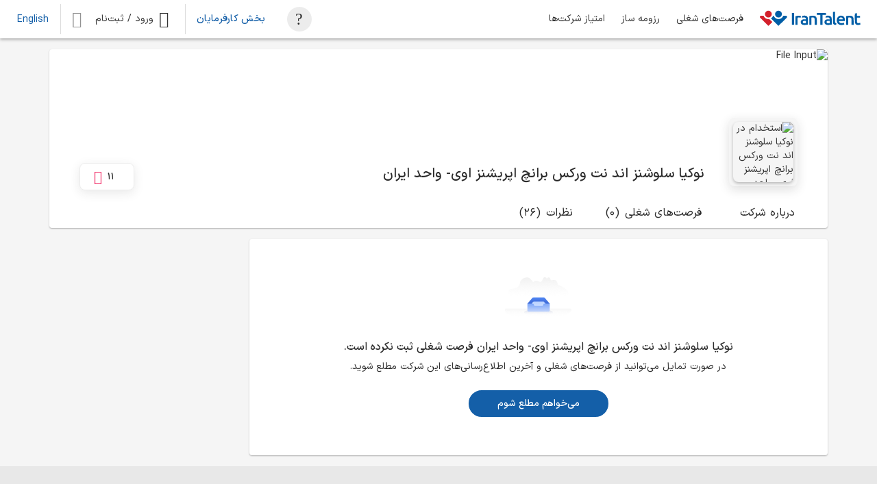

--- FILE ---
content_type: text/css
request_url: https://www.irantalent.com/styles-7I4MEI2O.css
body_size: 65770
content:
@charset "UTF-8";@font-face{font-family:swiper-icons;src:url(data:application/font-woff;charset=utf-8;base64,\ [base64]//wADZ2x5ZgAAAywAAADMAAAD2MHtryVoZWFkAAABbAAAADAAAAA2E2+eoWhoZWEAAAGcAAAAHwAAACQC9gDzaG10eAAAAigAAAAZAAAArgJkABFsb2NhAAAC0AAAAFoAAABaFQAUGG1heHAAAAG8AAAAHwAAACAAcABAbmFtZQAAA/gAAAE5AAACXvFdBwlwb3N0AAAFNAAAAGIAAACE5s74hXjaY2BkYGAAYpf5Hu/j+W2+MnAzMYDAzaX6QjD6/4//Bxj5GA8AuRwMYGkAPywL13jaY2BkYGA88P8Agx4j+/8fQDYfA1AEBWgDAIB2BOoAeNpjYGRgYNBh4GdgYgABEMnIABJzYNADCQAACWgAsQB42mNgYfzCOIGBlYGB0YcxjYGBwR1Kf2WQZGhhYGBiYGVmgAFGBiQQkOaawtDAoMBQxXjg/wEGPcYDDA4wNUA2CCgwsAAAO4EL6gAAeNpj2M0gyAACqxgGNWBkZ2D4/wMA+xkDdgAAAHjaY2BgYGaAYBkGRgYQiAHyGMF8FgYHIM3DwMHABGQrMOgyWDLEM1T9/w8UBfEMgLzE////P/5//f/V/xv+r4eaAAeMbAxwIUYmIMHEgKYAYjUcsDAwsLKxc3BycfPw8jEQA/[base64]/uznmfPFBNODM2K7MTQ45YEAZqGP81AmGGcF3iPqOop0r1SPTaTbVkfUe4HXj97wYE+yNwWYxwWu4v1ugWHgo3S1XdZEVqWM7ET0cfnLGxWfkgR42o2PvWrDMBSFj/IHLaF0zKjRgdiVMwScNRAoWUoH78Y2icB/yIY09An6AH2Bdu/UB+yxopYshQiEvnvu0dURgDt8QeC8PDw7Fpji3fEA4z/PEJ6YOB5hKh4dj3EvXhxPqH/SKUY3rJ7srZ4FZnh1PMAtPhwP6fl2PMJMPDgeQ4rY8YT6Gzao0eAEA409DuggmTnFnOcSCiEiLMgxCiTI6Cq5DZUd3Qmp10vO0LaLTd2cjN4fOumlc7lUYbSQcZFkutRG7g6JKZKy0RmdLY680CDnEJ+UMkpFFe1RN7nxdVpXrC4aTtnaurOnYercZg2YVmLN/d/gczfEimrE/fs/bOuq29Zmn8tloORaXgZgGa78yO9/cnXm2BpaGvq25Dv9S4E9+5SIc9PqupJKhYFSSl47+Qcr1mYNAAAAeNptw0cKwkAAAMDZJA8Q7OUJvkLsPfZ6zFVERPy8qHh2YER+3i/BP83vIBLLySsoKimrqKqpa2hp6+jq6RsYGhmbmJqZSy0sraxtbO3sHRydnEMU4uR6yx7JJXveP7WrDycAAAAAAAH//wACeNpjYGRgYOABYhkgZgJCZgZNBkYGLQZtIJsFLMYAAAw3ALgAeNolizEKgDAQBCchRbC2sFER0YD6qVQiBCv/H9ezGI6Z5XBAw8CBK/m5iQQVauVbXLnOrMZv2oLdKFa8Pjuru2hJzGabmOSLzNMzvutpB3N42mNgZGBg4GKQYzBhYMxJLMlj4GBgAYow/P/PAJJhLM6sSoWKfWCAAwDAjgbRAAB42mNgYGBkAIIbCZo5IPrmUn0hGA0AO8EFTQAA);font-weight:400;font-style:normal}:root{--swiper-theme-color:#007aff}.swiper{margin-left:auto;margin-right:auto;position:relative;overflow:hidden;list-style:none;padding:0;z-index:1}.swiper-vertical>.swiper-wrapper{flex-direction:column}.swiper-wrapper{position:relative;width:100%;height:100%;z-index:1;display:flex;transition-property:transform;box-sizing:content-box}.swiper-android .swiper-slide,.swiper-wrapper{transform:translateZ(0)}.swiper-pointer-events{touch-action:pan-y}.swiper-pointer-events.swiper-vertical{touch-action:pan-x}.swiper-slide{flex-shrink:0;width:100%;height:100%;position:relative;transition-property:transform}.swiper-slide-invisible-blank{visibility:hidden}.swiper-autoheight,.swiper-autoheight .swiper-slide{height:auto}.swiper-autoheight .swiper-wrapper{align-items:flex-start;transition-property:transform,height}.swiper-backface-hidden .swiper-slide{transform:translateZ(0);-webkit-backface-visibility:hidden;backface-visibility:hidden}.swiper-3d,.swiper-3d.swiper-css-mode .swiper-wrapper{perspective:1200px}.swiper-3d .swiper-cube-shadow,.swiper-3d .swiper-slide,.swiper-3d .swiper-slide-shadow,.swiper-3d .swiper-slide-shadow-bottom,.swiper-3d .swiper-slide-shadow-left,.swiper-3d .swiper-slide-shadow-right,.swiper-3d .swiper-slide-shadow-top,.swiper-3d .swiper-wrapper{transform-style:preserve-3d}.swiper-3d .swiper-slide-shadow,.swiper-3d .swiper-slide-shadow-bottom,.swiper-3d .swiper-slide-shadow-left,.swiper-3d .swiper-slide-shadow-right,.swiper-3d .swiper-slide-shadow-top{position:absolute;left:0;top:0;width:100%;height:100%;pointer-events:none;z-index:10}.swiper-3d .swiper-slide-shadow{background:#00000026}.swiper-3d .swiper-slide-shadow-left{background-image:linear-gradient(to left,#00000080,#0000)}.swiper-3d .swiper-slide-shadow-right{background-image:linear-gradient(to right,#00000080,#0000)}.swiper-3d .swiper-slide-shadow-top{background-image:linear-gradient(to top,#00000080,#0000)}.swiper-3d .swiper-slide-shadow-bottom{background-image:linear-gradient(to bottom,#00000080,#0000)}.swiper-css-mode>.swiper-wrapper{overflow:auto;scrollbar-width:none;-ms-overflow-style:none}.swiper-css-mode>.swiper-wrapper::-webkit-scrollbar{display:none}.swiper-css-mode>.swiper-wrapper>.swiper-slide{scroll-snap-align:start start}.swiper-horizontal.swiper-css-mode>.swiper-wrapper{scroll-snap-type:x mandatory}.swiper-vertical.swiper-css-mode>.swiper-wrapper{scroll-snap-type:y mandatory}.swiper-centered>.swiper-wrapper:before{content:"";flex-shrink:0;order:9999}.swiper-centered.swiper-horizontal>.swiper-wrapper>.swiper-slide:first-child{margin-inline-start:var(--swiper-centered-offset-before)}.swiper-centered.swiper-horizontal>.swiper-wrapper:before{height:100%;min-height:1px;width:var(--swiper-centered-offset-after)}.swiper-centered.swiper-vertical>.swiper-wrapper>.swiper-slide:first-child{margin-block-start:var(--swiper-centered-offset-before)}.swiper-centered.swiper-vertical>.swiper-wrapper:before{width:100%;min-width:1px;height:var(--swiper-centered-offset-after)}.swiper-centered>.swiper-wrapper>.swiper-slide{scroll-snap-align:center center;scroll-snap-stop:always}.swiper-virtual .swiper-slide{-webkit-backface-visibility:hidden;transform:translateZ(0)}.swiper-virtual.swiper-css-mode .swiper-wrapper:after{content:"";position:absolute;left:0;top:0;pointer-events:none}.swiper-virtual.swiper-css-mode.swiper-horizontal .swiper-wrapper:after{height:1px;width:var(--swiper-virtual-size)}.swiper-virtual.swiper-css-mode.swiper-vertical .swiper-wrapper:after{width:1px;height:var(--swiper-virtual-size)}:root{--swiper-navigation-size:44px}.swiper-button-next,.swiper-button-prev{position:absolute;top:50%;width:calc(var(--swiper-navigation-size)/ 44 * 27);height:var(--swiper-navigation-size);margin-top:calc(0px - (var(--swiper-navigation-size)/ 2));z-index:10;cursor:pointer;display:flex;align-items:center;justify-content:center;color:var(--swiper-navigation-color,var(--swiper-theme-color))}.swiper-button-next.swiper-button-disabled,.swiper-button-prev.swiper-button-disabled{opacity:.35;cursor:auto;pointer-events:none}.swiper-button-next.swiper-button-hidden,.swiper-button-prev.swiper-button-hidden{opacity:0;cursor:auto;pointer-events:none}.swiper-navigation-disabled .swiper-button-next,.swiper-navigation-disabled .swiper-button-prev{display:none!important}.swiper-button-next:after,.swiper-button-prev:after{font-family:swiper-icons;font-size:var(--swiper-navigation-size);text-transform:none!important;letter-spacing:0;font-variant:initial;line-height:1}.swiper-button-prev,.swiper-rtl .swiper-button-next{left:10px;right:auto}.swiper-button-prev:after,.swiper-rtl .swiper-button-next:after{content:"prev"}.swiper-button-next,.swiper-rtl .swiper-button-prev{right:10px;left:auto}.swiper-button-next:after,.swiper-rtl .swiper-button-prev:after{content:"next"}.swiper-button-lock{display:none}.swiper-pagination{position:absolute;text-align:center;transition:.3s opacity;transform:translateZ(0);z-index:10}.swiper-pagination.swiper-pagination-hidden{opacity:0}.swiper-pagination-disabled>.swiper-pagination,.swiper-pagination.swiper-pagination-disabled{display:none!important}.swiper-horizontal>.swiper-pagination-bullets,.swiper-pagination-bullets.swiper-pagination-horizontal,.swiper-pagination-custom,.swiper-pagination-fraction{bottom:10px;left:0;width:100%}.swiper-pagination-bullets-dynamic{overflow:hidden;font-size:0}.swiper-pagination-bullets-dynamic .swiper-pagination-bullet{transform:scale(.33);position:relative}.swiper-pagination-bullets-dynamic .swiper-pagination-bullet-active,.swiper-pagination-bullets-dynamic .swiper-pagination-bullet-active-main{transform:scale(1)}.swiper-pagination-bullets-dynamic .swiper-pagination-bullet-active-prev{transform:scale(.66)}.swiper-pagination-bullets-dynamic .swiper-pagination-bullet-active-prev-prev{transform:scale(.33)}.swiper-pagination-bullets-dynamic .swiper-pagination-bullet-active-next{transform:scale(.66)}.swiper-pagination-bullets-dynamic .swiper-pagination-bullet-active-next-next{transform:scale(.33)}.swiper-pagination-bullet{width:var(--swiper-pagination-bullet-width,var(--swiper-pagination-bullet-size,8px));height:var(--swiper-pagination-bullet-height,var(--swiper-pagination-bullet-size,8px));display:inline-block;border-radius:50%;background:var(--swiper-pagination-bullet-inactive-color,#000);opacity:var(--swiper-pagination-bullet-inactive-opacity, .2)}button.swiper-pagination-bullet{border:none;margin:0;padding:0;box-shadow:none;-webkit-appearance:none;appearance:none}.swiper-pagination-clickable .swiper-pagination-bullet{cursor:pointer}.swiper-pagination-bullet:only-child{display:none!important}.swiper-pagination-bullet-active{opacity:var(--swiper-pagination-bullet-opacity, 1);background:var(--swiper-pagination-color,var(--swiper-theme-color))}.swiper-pagination-vertical.swiper-pagination-bullets,.swiper-vertical>.swiper-pagination-bullets{right:10px;top:50%;transform:translate3d(0,-50%,0)}.swiper-pagination-vertical.swiper-pagination-bullets .swiper-pagination-bullet,.swiper-vertical>.swiper-pagination-bullets .swiper-pagination-bullet{margin:var(--swiper-pagination-bullet-vertical-gap,6px) 0;display:block}.swiper-pagination-vertical.swiper-pagination-bullets.swiper-pagination-bullets-dynamic,.swiper-vertical>.swiper-pagination-bullets.swiper-pagination-bullets-dynamic{top:50%;transform:translateY(-50%);width:8px}.swiper-pagination-vertical.swiper-pagination-bullets.swiper-pagination-bullets-dynamic .swiper-pagination-bullet,.swiper-vertical>.swiper-pagination-bullets.swiper-pagination-bullets-dynamic .swiper-pagination-bullet{display:inline-block;transition:.2s transform,.2s top}.swiper-horizontal>.swiper-pagination-bullets .swiper-pagination-bullet,.swiper-pagination-horizontal.swiper-pagination-bullets .swiper-pagination-bullet{margin:0 var(--swiper-pagination-bullet-horizontal-gap,4px)}.swiper-horizontal>.swiper-pagination-bullets.swiper-pagination-bullets-dynamic,.swiper-pagination-horizontal.swiper-pagination-bullets.swiper-pagination-bullets-dynamic{left:50%;transform:translate(-50%);white-space:nowrap}.swiper-horizontal>.swiper-pagination-bullets.swiper-pagination-bullets-dynamic .swiper-pagination-bullet,.swiper-pagination-horizontal.swiper-pagination-bullets.swiper-pagination-bullets-dynamic .swiper-pagination-bullet{transition:.2s transform,.2s left}.swiper-horizontal.swiper-rtl>.swiper-pagination-bullets-dynamic .swiper-pagination-bullet{transition:.2s transform,.2s right}.swiper-pagination-progressbar{background:#00000040;position:absolute}.swiper-pagination-progressbar .swiper-pagination-progressbar-fill{background:var(--swiper-pagination-color,var(--swiper-theme-color));position:absolute;left:0;top:0;width:100%;height:100%;transform:scale(0);transform-origin:left top}.swiper-rtl .swiper-pagination-progressbar .swiper-pagination-progressbar-fill{transform-origin:right top}.swiper-horizontal>.swiper-pagination-progressbar,.swiper-pagination-progressbar.swiper-pagination-horizontal,.swiper-pagination-progressbar.swiper-pagination-vertical.swiper-pagination-progressbar-opposite,.swiper-vertical>.swiper-pagination-progressbar.swiper-pagination-progressbar-opposite{width:100%;height:4px;left:0;top:0}.swiper-horizontal>.swiper-pagination-progressbar.swiper-pagination-progressbar-opposite,.swiper-pagination-progressbar.swiper-pagination-horizontal.swiper-pagination-progressbar-opposite,.swiper-pagination-progressbar.swiper-pagination-vertical,.swiper-vertical>.swiper-pagination-progressbar{width:4px;height:100%;left:0;top:0}.swiper-pagination-lock{display:none}.swiper-scrollbar{border-radius:10px;position:relative;-ms-touch-action:none;background:#0000001a}.swiper-scrollbar-disabled>.swiper-scrollbar,.swiper-scrollbar.swiper-scrollbar-disabled{display:none!important}.swiper-horizontal>.swiper-scrollbar,.swiper-scrollbar.swiper-scrollbar-horizontal{position:absolute;left:1%;bottom:3px;z-index:50;height:5px;width:98%}.swiper-scrollbar.swiper-scrollbar-vertical,.swiper-vertical>.swiper-scrollbar{position:absolute;right:3px;top:1%;z-index:50;width:5px;height:98%}.swiper-scrollbar-drag{height:100%;width:100%;position:relative;background:#00000080;border-radius:10px;left:0;top:0}.swiper-scrollbar-cursor-drag{cursor:move}.swiper-scrollbar-lock{display:none}.swiper-zoom-container{width:100%;height:100%;display:flex;justify-content:center;align-items:center;text-align:center}.swiper-zoom-container>canvas,.swiper-zoom-container>img,.swiper-zoom-container>svg{max-width:100%;max-height:100%;object-fit:contain}.swiper-slide-zoomed{cursor:move}.swiper-lazy-preloader{width:42px;height:42px;position:absolute;left:50%;top:50%;margin-left:-21px;margin-top:-21px;z-index:10;transform-origin:50%;box-sizing:border-box;border:4px solid var(--swiper-preloader-color,var(--swiper-theme-color));border-radius:50%;border-top-color:transparent}.swiper-watch-progress .swiper-slide-visible .swiper-lazy-preloader,.swiper:not(.swiper-watch-progress) .swiper-lazy-preloader{animation:swiper-preloader-spin 1s infinite linear}.swiper-lazy-preloader-white{--swiper-preloader-color:#fff}.swiper-lazy-preloader-black{--swiper-preloader-color:#000}@keyframes swiper-preloader-spin{0%{transform:rotate(0)}to{transform:rotate(360deg)}}.swiper .swiper-notification{position:absolute;left:0;top:0;pointer-events:none;opacity:0;z-index:-1000}.swiper-free-mode>.swiper-wrapper{transition-timing-function:ease-out;margin:0 auto}.swiper-grid>.swiper-wrapper{flex-wrap:wrap}.swiper-grid-column>.swiper-wrapper{flex-wrap:wrap;flex-direction:column}.swiper-fade.swiper-free-mode .swiper-slide{transition-timing-function:ease-out}.swiper-fade .swiper-slide{pointer-events:none;transition-property:opacity}.swiper-fade .swiper-slide .swiper-slide{pointer-events:none}.swiper-fade .swiper-slide-active,.swiper-fade .swiper-slide-active .swiper-slide-active{pointer-events:auto}.swiper-cube{overflow:visible}.swiper-cube .swiper-slide{pointer-events:none;-webkit-backface-visibility:hidden;backface-visibility:hidden;z-index:1;visibility:hidden;transform-origin:0 0;width:100%;height:100%}.swiper-cube .swiper-slide .swiper-slide{pointer-events:none}.swiper-cube.swiper-rtl .swiper-slide{transform-origin:100% 0}.swiper-cube .swiper-slide-active,.swiper-cube .swiper-slide-active .swiper-slide-active{pointer-events:auto}.swiper-cube .swiper-slide-active,.swiper-cube .swiper-slide-next,.swiper-cube .swiper-slide-next+.swiper-slide,.swiper-cube .swiper-slide-prev{pointer-events:auto;visibility:visible}.swiper-cube .swiper-slide-shadow-bottom,.swiper-cube .swiper-slide-shadow-left,.swiper-cube .swiper-slide-shadow-right,.swiper-cube .swiper-slide-shadow-top{z-index:0;-webkit-backface-visibility:hidden;backface-visibility:hidden}.swiper-cube .swiper-cube-shadow{position:absolute;left:0;bottom:0;width:100%;height:100%;opacity:.6;z-index:0}.swiper-cube .swiper-cube-shadow:before{content:"";background:#000;position:absolute;inset:0;filter:blur(50px)}.swiper-flip{overflow:visible}.swiper-flip .swiper-slide{pointer-events:none;-webkit-backface-visibility:hidden;backface-visibility:hidden;z-index:1}.swiper-flip .swiper-slide .swiper-slide{pointer-events:none}.swiper-flip .swiper-slide-active,.swiper-flip .swiper-slide-active .swiper-slide-active{pointer-events:auto}.swiper-flip .swiper-slide-shadow-bottom,.swiper-flip .swiper-slide-shadow-left,.swiper-flip .swiper-slide-shadow-right,.swiper-flip .swiper-slide-shadow-top{z-index:0;-webkit-backface-visibility:hidden;backface-visibility:hidden}.swiper-creative .swiper-slide{-webkit-backface-visibility:hidden;backface-visibility:hidden;overflow:hidden;transition-property:transform,opacity,height}.swiper-cards{overflow:visible}.swiper-cards .swiper-slide{transform-origin:center bottom;-webkit-backface-visibility:hidden;backface-visibility:hidden;overflow:hidden}html{font-family:sans-serif;-ms-text-size-adjust:100%;-webkit-text-size-adjust:100%}body{margin:0}article,aside,details,figcaption,figure,footer,header,hgroup,main,menu,nav,section,summary{display:block}audio,canvas,progress,video{display:inline-block;vertical-align:baseline}audio:not([controls]){display:none;height:0}[hidden],template{display:none}a{background-color:transparent}a:active,a:hover{outline:0}abbr[title]{border-bottom:none;text-decoration:underline;-webkit-text-decoration:underline dotted;-moz-text-decoration:underline dotted;text-decoration:underline dotted}b,strong{font-weight:700}dfn{font-style:italic}h1{font-size:2em;margin:.67em 0}mark{background:#ff0;color:#000}small{font-size:80%}sub,sup{font-size:75%;line-height:0;position:relative;vertical-align:baseline}sup{top:-.5em}sub{bottom:-.25em}img{border:0}svg:not(:root){overflow:hidden}figure{margin:1em 40px}hr{-webkit-box-sizing:content-box;-moz-box-sizing:content-box;box-sizing:content-box;height:0}pre{overflow:auto}code,kbd,pre,samp{font-family:monospace,monospace;font-size:1em}button,input,optgroup,select,textarea{color:inherit;font:inherit;margin:0}button{overflow:visible}button,select{text-transform:none}button,html input[type=button],input[type=reset],input[type=submit]{-webkit-appearance:button;cursor:pointer}button[disabled],html input[disabled]{cursor:default}button::-moz-focus-inner,input::-moz-focus-inner{border:0;padding:0}input{line-height:normal}input[type=checkbox],input[type=radio]{-webkit-box-sizing:border-box;-moz-box-sizing:border-box;box-sizing:border-box;padding:0}input[type=number]::-webkit-inner-spin-button,input[type=number]::-webkit-outer-spin-button{height:auto}input[type=search]{-webkit-appearance:textfield;-webkit-box-sizing:content-box;-moz-box-sizing:content-box;box-sizing:content-box}input[type=search]::-webkit-search-cancel-button,input[type=search]::-webkit-search-decoration{-webkit-appearance:none}fieldset{border:1px solid silver;margin:0 2px;padding:.35em .625em .75em}legend{border:0;padding:0}textarea{overflow:auto}optgroup{font-weight:700}table{border-collapse:collapse;border-spacing:0}td,th{padding:0}@media print{*,:after,:before{color:#000!important;text-shadow:none!important;background:0 0!important;-webkit-box-shadow:none!important;box-shadow:none!important}a,a:visited{text-decoration:underline}a[href]:after{content:" (" attr(href) ")"}abbr[title]:after{content:" (" attr(title) ")"}a[href^="#"]:after,a[href^="javascript:"]:after{content:""}blockquote,pre{border:1px solid #999;page-break-inside:avoid}thead{display:table-header-group}img,tr{page-break-inside:avoid}img{max-width:100%!important}h2,h3,p{orphans:3;widows:3}h2,h3{page-break-after:avoid}.navbar{display:none}.btn>.caret,.dropup>.btn>.caret{border-top-color:#000!important}.label{border:1px solid #000}.table{border-collapse:collapse!important}.table td,.table th{background-color:#fff!important}.table-bordered td,.table-bordered th{border:1px solid #ddd!important}}@font-face{font-family:Glyphicons Halflings;src:url("./media/glyphicons-halflings-regular-PIHUWCJO.eot");src:url("./media/glyphicons-halflings-regular-PIHUWCJO.eot?#iefix") format("embedded-opentype"),url("./media/glyphicons-halflings-regular-W4DYDFZM.woff2") format("woff2"),url("./media/glyphicons-halflings-regular-JOUF32XT.woff") format("woff"),url("./media/glyphicons-halflings-regular-ACNUA6UY.ttf") format("truetype"),url("./media/glyphicons-halflings-regular-QXYEM3FU.svg#glyphicons_halflingsregular") format("svg")}.glyphicon{position:relative;top:1px;display:inline-block;font-family:Glyphicons Halflings;font-style:normal;font-weight:400;line-height:1;-webkit-font-smoothing:antialiased;-moz-osx-font-smoothing:grayscale}.glyphicon-asterisk:before{content:"*"}.glyphicon-plus:before{content:"+"}.glyphicon-eur:before,.glyphicon-euro:before{content:"\20ac"}.glyphicon-minus:before{content:"\2212"}.glyphicon-cloud:before{content:"\2601"}.glyphicon-envelope:before{content:"\2709"}.glyphicon-pencil:before{content:"\270f"}.glyphicon-glass:before{content:"\e001"}.glyphicon-music:before{content:"\e002"}.glyphicon-search:before{content:"\e003"}.glyphicon-heart:before{content:"\e005"}.glyphicon-star:before{content:"\e006"}.glyphicon-star-empty:before{content:"\e007"}.glyphicon-user:before{content:"\e008"}.glyphicon-film:before{content:"\e009"}.glyphicon-th-large:before{content:"\e010"}.glyphicon-th:before{content:"\e011"}.glyphicon-th-list:before{content:"\e012"}.glyphicon-ok:before{content:"\e013"}.glyphicon-remove:before{content:"\e014"}.glyphicon-zoom-in:before{content:"\e015"}.glyphicon-zoom-out:before{content:"\e016"}.glyphicon-off:before{content:"\e017"}.glyphicon-signal:before{content:"\e018"}.glyphicon-cog:before{content:"\e019"}.glyphicon-trash:before{content:"\e020"}.glyphicon-home:before{content:"\e021"}.glyphicon-file:before{content:"\e022"}.glyphicon-time:before{content:"\e023"}.glyphicon-road:before{content:"\e024"}.glyphicon-download-alt:before{content:"\e025"}.glyphicon-download:before{content:"\e026"}.glyphicon-upload:before{content:"\e027"}.glyphicon-inbox:before{content:"\e028"}.glyphicon-play-circle:before{content:"\e029"}.glyphicon-repeat:before{content:"\e030"}.glyphicon-refresh:before{content:"\e031"}.glyphicon-list-alt:before{content:"\e032"}.glyphicon-lock:before{content:"\e033"}.glyphicon-flag:before{content:"\e034"}.glyphicon-headphones:before{content:"\e035"}.glyphicon-volume-off:before{content:"\e036"}.glyphicon-volume-down:before{content:"\e037"}.glyphicon-volume-up:before{content:"\e038"}.glyphicon-qrcode:before{content:"\e039"}.glyphicon-barcode:before{content:"\e040"}.glyphicon-tag:before{content:"\e041"}.glyphicon-tags:before{content:"\e042"}.glyphicon-book:before{content:"\e043"}.glyphicon-bookmark:before{content:"\e044"}.glyphicon-print:before{content:"\e045"}.glyphicon-camera:before{content:"\e046"}.glyphicon-font:before{content:"\e047"}.glyphicon-bold:before{content:"\e048"}.glyphicon-italic:before{content:"\e049"}.glyphicon-text-height:before{content:"\e050"}.glyphicon-text-width:before{content:"\e051"}.glyphicon-align-left:before{content:"\e052"}.glyphicon-align-center:before{content:"\e053"}.glyphicon-align-right:before{content:"\e054"}.glyphicon-align-justify:before{content:"\e055"}.glyphicon-list:before{content:"\e056"}.glyphicon-indent-left:before{content:"\e057"}.glyphicon-indent-right:before{content:"\e058"}.glyphicon-facetime-video:before{content:"\e059"}.glyphicon-picture:before{content:"\e060"}.glyphicon-map-marker:before{content:"\e062"}.glyphicon-adjust:before{content:"\e063"}.glyphicon-tint:before{content:"\e064"}.glyphicon-edit:before{content:"\e065"}.glyphicon-share:before{content:"\e066"}.glyphicon-check:before{content:"\e067"}.glyphicon-move:before{content:"\e068"}.glyphicon-step-backward:before{content:"\e069"}.glyphicon-fast-backward:before{content:"\e070"}.glyphicon-backward:before{content:"\e071"}.glyphicon-play:before{content:"\e072"}.glyphicon-pause:before{content:"\e073"}.glyphicon-stop:before{content:"\e074"}.glyphicon-forward:before{content:"\e075"}.glyphicon-fast-forward:before{content:"\e076"}.glyphicon-step-forward:before{content:"\e077"}.glyphicon-eject:before{content:"\e078"}.glyphicon-chevron-left:before{content:"\e079"}.glyphicon-chevron-right:before{content:"\e080"}.glyphicon-plus-sign:before{content:"\e081"}.glyphicon-minus-sign:before{content:"\e082"}.glyphicon-remove-sign:before{content:"\e083"}.glyphicon-ok-sign:before{content:"\e084"}.glyphicon-question-sign:before{content:"\e085"}.glyphicon-info-sign:before{content:"\e086"}.glyphicon-screenshot:before{content:"\e087"}.glyphicon-remove-circle:before{content:"\e088"}.glyphicon-ok-circle:before{content:"\e089"}.glyphicon-ban-circle:before{content:"\e090"}.glyphicon-arrow-left:before{content:"\e091"}.glyphicon-arrow-right:before{content:"\e092"}.glyphicon-arrow-up:before{content:"\e093"}.glyphicon-arrow-down:before{content:"\e094"}.glyphicon-share-alt:before{content:"\e095"}.glyphicon-resize-full:before{content:"\e096"}.glyphicon-resize-small:before{content:"\e097"}.glyphicon-exclamation-sign:before{content:"\e101"}.glyphicon-gift:before{content:"\e102"}.glyphicon-leaf:before{content:"\e103"}.glyphicon-fire:before{content:"\e104"}.glyphicon-eye-open:before{content:"\e105"}.glyphicon-eye-close:before{content:"\e106"}.glyphicon-warning-sign:before{content:"\e107"}.glyphicon-plane:before{content:"\e108"}.glyphicon-calendar:before{content:"\e109"}.glyphicon-random:before{content:"\e110"}.glyphicon-comment:before{content:"\e111"}.glyphicon-magnet:before{content:"\e112"}.glyphicon-chevron-up:before{content:"\e113"}.glyphicon-chevron-down:before{content:"\e114"}.glyphicon-retweet:before{content:"\e115"}.glyphicon-shopping-cart:before{content:"\e116"}.glyphicon-folder-close:before{content:"\e117"}.glyphicon-folder-open:before{content:"\e118"}.glyphicon-resize-vertical:before{content:"\e119"}.glyphicon-resize-horizontal:before{content:"\e120"}.glyphicon-hdd:before{content:"\e121"}.glyphicon-bullhorn:before{content:"\e122"}.glyphicon-bell:before{content:"\e123"}.glyphicon-certificate:before{content:"\e124"}.glyphicon-thumbs-up:before{content:"\e125"}.glyphicon-thumbs-down:before{content:"\e126"}.glyphicon-hand-right:before{content:"\e127"}.glyphicon-hand-left:before{content:"\e128"}.glyphicon-hand-up:before{content:"\e129"}.glyphicon-hand-down:before{content:"\e130"}.glyphicon-circle-arrow-right:before{content:"\e131"}.glyphicon-circle-arrow-left:before{content:"\e132"}.glyphicon-circle-arrow-up:before{content:"\e133"}.glyphicon-circle-arrow-down:before{content:"\e134"}.glyphicon-globe:before{content:"\e135"}.glyphicon-wrench:before{content:"\e136"}.glyphicon-tasks:before{content:"\e137"}.glyphicon-filter:before{content:"\e138"}.glyphicon-briefcase:before{content:"\e139"}.glyphicon-fullscreen:before{content:"\e140"}.glyphicon-dashboard:before{content:"\e141"}.glyphicon-paperclip:before{content:"\e142"}.glyphicon-heart-empty:before{content:"\e143"}.glyphicon-link:before{content:"\e144"}.glyphicon-phone:before{content:"\e145"}.glyphicon-pushpin:before{content:"\e146"}.glyphicon-usd:before{content:"\e148"}.glyphicon-gbp:before{content:"\e149"}.glyphicon-sort:before{content:"\e150"}.glyphicon-sort-by-alphabet:before{content:"\e151"}.glyphicon-sort-by-alphabet-alt:before{content:"\e152"}.glyphicon-sort-by-order:before{content:"\e153"}.glyphicon-sort-by-order-alt:before{content:"\e154"}.glyphicon-sort-by-attributes:before{content:"\e155"}.glyphicon-sort-by-attributes-alt:before{content:"\e156"}.glyphicon-unchecked:before{content:"\e157"}.glyphicon-expand:before{content:"\e158"}.glyphicon-collapse-down:before{content:"\e159"}.glyphicon-collapse-up:before{content:"\e160"}.glyphicon-log-in:before{content:"\e161"}.glyphicon-flash:before{content:"\e162"}.glyphicon-log-out:before{content:"\e163"}.glyphicon-new-window:before{content:"\e164"}.glyphicon-record:before{content:"\e165"}.glyphicon-save:before{content:"\e166"}.glyphicon-open:before{content:"\e167"}.glyphicon-saved:before{content:"\e168"}.glyphicon-import:before{content:"\e169"}.glyphicon-export:before{content:"\e170"}.glyphicon-send:before{content:"\e171"}.glyphicon-floppy-disk:before{content:"\e172"}.glyphicon-floppy-saved:before{content:"\e173"}.glyphicon-floppy-remove:before{content:"\e174"}.glyphicon-floppy-save:before{content:"\e175"}.glyphicon-floppy-open:before{content:"\e176"}.glyphicon-credit-card:before{content:"\e177"}.glyphicon-transfer:before{content:"\e178"}.glyphicon-cutlery:before{content:"\e179"}.glyphicon-header:before{content:"\e180"}.glyphicon-compressed:before{content:"\e181"}.glyphicon-earphone:before{content:"\e182"}.glyphicon-phone-alt:before{content:"\e183"}.glyphicon-tower:before{content:"\e184"}.glyphicon-stats:before{content:"\e185"}.glyphicon-sd-video:before{content:"\e186"}.glyphicon-hd-video:before{content:"\e187"}.glyphicon-subtitles:before{content:"\e188"}.glyphicon-sound-stereo:before{content:"\e189"}.glyphicon-sound-dolby:before{content:"\e190"}.glyphicon-sound-5-1:before{content:"\e191"}.glyphicon-sound-6-1:before{content:"\e192"}.glyphicon-sound-7-1:before{content:"\e193"}.glyphicon-copyright-mark:before{content:"\e194"}.glyphicon-registration-mark:before{content:"\e195"}.glyphicon-cloud-download:before{content:"\e197"}.glyphicon-cloud-upload:before{content:"\e198"}.glyphicon-tree-conifer:before{content:"\e199"}.glyphicon-tree-deciduous:before{content:"\e200"}.glyphicon-cd:before{content:"\e201"}.glyphicon-save-file:before{content:"\e202"}.glyphicon-open-file:before{content:"\e203"}.glyphicon-level-up:before{content:"\e204"}.glyphicon-copy:before{content:"\e205"}.glyphicon-paste:before{content:"\e206"}.glyphicon-alert:before{content:"\e209"}.glyphicon-equalizer:before{content:"\e210"}.glyphicon-king:before{content:"\e211"}.glyphicon-queen:before{content:"\e212"}.glyphicon-pawn:before{content:"\e213"}.glyphicon-bishop:before{content:"\e214"}.glyphicon-knight:before{content:"\e215"}.glyphicon-baby-formula:before{content:"\e216"}.glyphicon-tent:before{content:"\26fa"}.glyphicon-blackboard:before{content:"\e218"}.glyphicon-bed:before{content:"\e219"}.glyphicon-apple:before{content:"\f8ff"}.glyphicon-erase:before{content:"\e221"}.glyphicon-hourglass:before{content:"\231b"}.glyphicon-lamp:before{content:"\e223"}.glyphicon-duplicate:before{content:"\e224"}.glyphicon-piggy-bank:before{content:"\e225"}.glyphicon-scissors:before{content:"\e226"}.glyphicon-bitcoin:before{content:"\e227"}.glyphicon-btc:before{content:"\e227"}.glyphicon-xbt:before{content:"\e227"}.glyphicon-yen:before{content:"\a5"}.glyphicon-jpy:before{content:"\a5"}.glyphicon-ruble:before{content:"\20bd"}.glyphicon-rub:before{content:"\20bd"}.glyphicon-scale:before{content:"\e230"}.glyphicon-ice-lolly:before{content:"\e231"}.glyphicon-ice-lolly-tasted:before{content:"\e232"}.glyphicon-education:before{content:"\e233"}.glyphicon-option-horizontal:before{content:"\e234"}.glyphicon-option-vertical:before{content:"\e235"}.glyphicon-menu-hamburger:before{content:"\e236"}.glyphicon-modal-window:before{content:"\e237"}.glyphicon-oil:before{content:"\e238"}.glyphicon-grain:before{content:"\e239"}.glyphicon-sunglasses:before{content:"\e240"}.glyphicon-text-size:before{content:"\e241"}.glyphicon-text-color:before{content:"\e242"}.glyphicon-text-background:before{content:"\e243"}.glyphicon-object-align-top:before{content:"\e244"}.glyphicon-object-align-bottom:before{content:"\e245"}.glyphicon-object-align-horizontal:before{content:"\e246"}.glyphicon-object-align-left:before{content:"\e247"}.glyphicon-object-align-vertical:before{content:"\e248"}.glyphicon-object-align-right:before{content:"\e249"}.glyphicon-triangle-right:before{content:"\e250"}.glyphicon-triangle-left:before{content:"\e251"}.glyphicon-triangle-bottom:before{content:"\e252"}.glyphicon-triangle-top:before{content:"\e253"}.glyphicon-console:before{content:"\e254"}.glyphicon-superscript:before{content:"\e255"}.glyphicon-subscript:before{content:"\e256"}.glyphicon-menu-left:before{content:"\e257"}.glyphicon-menu-right:before{content:"\e258"}.glyphicon-menu-down:before{content:"\e259"}.glyphicon-menu-up:before{content:"\e260"}*{-webkit-box-sizing:border-box;-moz-box-sizing:border-box;box-sizing:border-box}:after,:before{-webkit-box-sizing:border-box;-moz-box-sizing:border-box;box-sizing:border-box}html{font-size:10px;-webkit-tap-highlight-color:rgba(0,0,0,0)}body{font-family:Helvetica Neue,Helvetica,Arial,sans-serif;font-size:14px;line-height:1.42857143;color:#333;background-color:#fff}button,input,select,textarea{font-family:inherit;font-size:inherit;line-height:inherit}a{color:#337ab7;text-decoration:none}a:focus,a:hover{color:#23527c;text-decoration:underline}a:focus{outline:5px auto -webkit-focus-ring-color;outline-offset:-2px}figure{margin:0}img{vertical-align:middle}.carousel-inner>.item>a>img,.carousel-inner>.item>img,.img-responsive,.thumbnail a>img,.thumbnail>img{display:block;max-width:100%;height:auto}.img-rounded{border-radius:6px}.img-thumbnail{padding:4px;line-height:1.42857143;background-color:#fff;border:1px solid #ddd;border-radius:4px;-webkit-transition:all .2s ease-in-out;-o-transition:all .2s ease-in-out;transition:all .2s ease-in-out;display:inline-block;max-width:100%;height:auto}.img-circle{border-radius:50%}hr{margin-top:20px;margin-bottom:20px;border:0;border-top:1px solid #eee}.sr-only{position:absolute;width:1px;height:1px;padding:0;margin:-1px;overflow:hidden;clip:rect(0,0,0,0);border:0}.sr-only-focusable:active,.sr-only-focusable:focus{position:static;width:auto;height:auto;margin:0;overflow:visible;clip:auto}[role=button]{cursor:pointer}.h1,.h2,.h3,.h4,.h5,.h6,h1,h2,h3,h4,h5,h6{font-family:inherit;font-weight:500;line-height:1.1;color:inherit}.h1 .small,.h1 small,.h2 .small,.h2 small,.h3 .small,.h3 small,.h4 .small,.h4 small,.h5 .small,.h5 small,.h6 .small,.h6 small,h1 .small,h1 small,h2 .small,h2 small,h3 .small,h3 small,h4 .small,h4 small,h5 .small,h5 small,h6 .small,h6 small{font-weight:400;line-height:1;color:#777}.h1,.h2,.h3,h1,h2,h3{margin-top:20px;margin-bottom:10px}.h1 .small,.h1 small,.h2 .small,.h2 small,.h3 .small,.h3 small,h1 .small,h1 small,h2 .small,h2 small,h3 .small,h3 small{font-size:65%}.h4,.h5,.h6,h4,h5,h6{margin-top:10px;margin-bottom:10px}.h4 .small,.h4 small,.h5 .small,.h5 small,.h6 .small,.h6 small,h4 .small,h4 small,h5 .small,h5 small,h6 .small,h6 small{font-size:75%}.h1,h1{font-size:36px}.h2,h2{font-size:30px}.h3,h3{font-size:24px}.h4,h4{font-size:18px}.h5,h5{font-size:14px}.h6,h6{font-size:12px}p{margin:0 0 10px}.lead{margin-bottom:20px;font-size:16px;font-weight:300;line-height:1.4}@media (min-width:768px){.lead{font-size:21px}}.small,small{font-size:85%}.mark,mark{padding:.2em;background-color:#fcf8e3}.text-left{text-align:left}.text-right{text-align:right}.text-justify{text-align:justify}.text-nowrap{white-space:nowrap}.text-lowercase{text-transform:lowercase}.text-uppercase{text-transform:uppercase}.text-capitalize{text-transform:capitalize}.text-muted{color:#777}.text-primary{color:#337ab7}a.text-primary:focus,a.text-primary:hover{color:#286090}.text-success{color:#3c763d}a.text-success:focus,a.text-success:hover{color:#2b542c}.text-info{color:#31708f}a.text-info:focus,a.text-info:hover{color:#245269}.text-warning{color:#8a6d3b}a.text-warning:focus,a.text-warning:hover{color:#66512c}.text-danger{color:#a94442}a.text-danger:focus,a.text-danger:hover{color:#843534}.bg-primary{color:#fff;background-color:#337ab7}a.bg-primary:focus,a.bg-primary:hover{background-color:#286090}.bg-success{background-color:#dff0d8}a.bg-success:focus,a.bg-success:hover{background-color:#c1e2b3}.bg-info{background-color:#d9edf7}a.bg-info:focus,a.bg-info:hover{background-color:#afd9ee}.bg-warning{background-color:#fcf8e3}a.bg-warning:focus,a.bg-warning:hover{background-color:#f7ecb5}.bg-danger{background-color:#f2dede}a.bg-danger:focus,a.bg-danger:hover{background-color:#e4b9b9}.page-header{padding-bottom:9px;margin:40px 0 20px;border-bottom:1px solid #eee}ol,ul{margin-top:0;margin-bottom:10px}ol ol,ol ul,ul ol,ul ul{margin-bottom:0}.list-unstyled{padding-left:0;list-style:none}.list-inline{padding-left:0;list-style:none;margin-left:-5px}.list-inline>li{display:inline-block;padding-right:5px;padding-left:5px}dl{margin-top:0;margin-bottom:20px}dd,dt{line-height:1.42857143}dt{font-weight:700}dd{margin-left:0}@media (min-width:768px){.dl-horizontal dt{float:left;width:160px;clear:left;text-align:right;overflow:hidden;text-overflow:ellipsis;white-space:nowrap}.dl-horizontal dd{margin-left:180px}}abbr[data-original-title],abbr[title]{cursor:help}.initialism{font-size:90%;text-transform:uppercase}blockquote{padding:10px 20px;margin:0 0 20px;font-size:17.5px;border-left:5px solid #eee}blockquote ol:last-child,blockquote p:last-child,blockquote ul:last-child{margin-bottom:0}blockquote .small,blockquote footer,blockquote small{display:block;font-size:80%;line-height:1.42857143;color:#777}blockquote .small:before,blockquote footer:before,blockquote small:before{content:"\2014\a0"}.blockquote-reverse,blockquote.pull-right{padding-right:15px;padding-left:0;text-align:right;border-right:5px solid #eee;border-left:0}.blockquote-reverse .small:before,.blockquote-reverse footer:before,.blockquote-reverse small:before,blockquote.pull-right .small:before,blockquote.pull-right footer:before,blockquote.pull-right small:before{content:""}.blockquote-reverse .small:after,.blockquote-reverse footer:after,.blockquote-reverse small:after,blockquote.pull-right .small:after,blockquote.pull-right footer:after,blockquote.pull-right small:after{content:"\a0\2014"}address{margin-bottom:20px;font-style:normal;line-height:1.42857143}code,kbd,pre,samp{font-family:Menlo,Monaco,Consolas,Courier New,monospace}code{padding:2px 4px;font-size:90%;color:#c7254e;background-color:#f9f2f4;border-radius:4px}kbd{padding:2px 4px;font-size:90%;color:#fff;background-color:#333;border-radius:3px;-webkit-box-shadow:inset 0 -1px 0 rgba(0,0,0,.25);box-shadow:inset 0 -1px #00000040}kbd kbd{padding:0;font-size:100%;font-weight:700;-webkit-box-shadow:none;box-shadow:none}pre{display:block;padding:9.5px;margin:0 0 10px;font-size:13px;line-height:1.42857143;color:#333;word-break:break-all;word-wrap:break-word;background-color:#f5f5f5;border:1px solid #ccc;border-radius:4px}pre code{padding:0;font-size:inherit;color:inherit;white-space:pre-wrap;background-color:transparent;border-radius:0}.pre-scrollable{max-height:340px;overflow-y:scroll}.container{padding-right:15px;padding-left:15px;margin-right:auto;margin-left:auto}@media (min-width:768px){.container{width:750px}}@media (min-width:992px){.container{width:970px}}@media (min-width:1200px){.container{width:1170px}}.container-fluid{padding-right:15px;padding-left:15px;margin-right:auto;margin-left:auto}.row{margin-right:-15px;margin-left:-15px}.row-no-gutters{margin-right:0;margin-left:0}.row-no-gutters [class*=col-]{padding-right:0;padding-left:0}.col-lg-1,.col-lg-10,.col-lg-11,.col-lg-12,.col-lg-2,.col-lg-3,.col-lg-4,.col-lg-5,.col-lg-6,.col-lg-7,.col-lg-8,.col-lg-9,.col-md-1,.col-md-10,.col-md-11,.col-md-12,.col-md-2,.col-md-3,.col-md-4,.col-md-5,.col-md-6,.col-md-7,.col-md-8,.col-md-9,.col-sm-1,.col-sm-10,.col-sm-11,.col-sm-12,.col-sm-2,.col-sm-3,.col-sm-4,.col-sm-5,.col-sm-6,.col-sm-7,.col-sm-8,.col-sm-9,.col-xs-1,.col-xs-10,.col-xs-11,.col-xs-12,.col-xs-2,.col-xs-3,.col-xs-4,.col-xs-5,.col-xs-6,.col-xs-7,.col-xs-8,.col-xs-9{position:relative;min-height:1px;padding-right:15px;padding-left:15px}.col-xs-1,.col-xs-10,.col-xs-11,.col-xs-12,.col-xs-2,.col-xs-3,.col-xs-4,.col-xs-5,.col-xs-6,.col-xs-7,.col-xs-8,.col-xs-9{float:left}.col-xs-12{width:100%}.col-xs-11{width:91.66666667%}.col-xs-10{width:83.33333333%}.col-xs-9{width:75%}.col-xs-8{width:66.66666667%}.col-xs-7{width:58.33333333%}.col-xs-6{width:50%}.col-xs-5{width:41.66666667%}.col-xs-4{width:33.33333333%}.col-xs-3{width:25%}.col-xs-2{width:16.66666667%}.col-xs-1{width:8.33333333%}.col-xs-pull-12{right:100%}.col-xs-pull-11{right:91.66666667%}.col-xs-pull-10{right:83.33333333%}.col-xs-pull-9{right:75%}.col-xs-pull-8{right:66.66666667%}.col-xs-pull-7{right:58.33333333%}.col-xs-pull-6{right:50%}.col-xs-pull-5{right:41.66666667%}.col-xs-pull-4{right:33.33333333%}.col-xs-pull-3{right:25%}.col-xs-pull-2{right:16.66666667%}.col-xs-pull-1{right:8.33333333%}.col-xs-pull-0{right:auto}.col-xs-push-12{left:100%}.col-xs-push-11{left:91.66666667%}.col-xs-push-10{left:83.33333333%}.col-xs-push-9{left:75%}.col-xs-push-8{left:66.66666667%}.col-xs-push-7{left:58.33333333%}.col-xs-push-6{left:50%}.col-xs-push-5{left:41.66666667%}.col-xs-push-4{left:33.33333333%}.col-xs-push-3{left:25%}.col-xs-push-2{left:16.66666667%}.col-xs-push-1{left:8.33333333%}.col-xs-push-0{left:auto}.col-xs-offset-12{margin-left:100%}.col-xs-offset-11{margin-left:91.66666667%}.col-xs-offset-10{margin-left:83.33333333%}.col-xs-offset-9{margin-left:75%}.col-xs-offset-8{margin-left:66.66666667%}.col-xs-offset-7{margin-left:58.33333333%}.col-xs-offset-6{margin-left:50%}.col-xs-offset-5{margin-left:41.66666667%}.col-xs-offset-4{margin-left:33.33333333%}.col-xs-offset-3{margin-left:25%}.col-xs-offset-2{margin-left:16.66666667%}.col-xs-offset-1{margin-left:8.33333333%}.col-xs-offset-0{margin-left:0}@media (min-width:768px){.col-sm-1,.col-sm-10,.col-sm-11,.col-sm-12,.col-sm-2,.col-sm-3,.col-sm-4,.col-sm-5,.col-sm-6,.col-sm-7,.col-sm-8,.col-sm-9{float:left}.col-sm-12{width:100%}.col-sm-11{width:91.66666667%}.col-sm-10{width:83.33333333%}.col-sm-9{width:75%}.col-sm-8{width:66.66666667%}.col-sm-7{width:58.33333333%}.col-sm-6{width:50%}.col-sm-5{width:41.66666667%}.col-sm-4{width:33.33333333%}.col-sm-3{width:25%}.col-sm-2{width:16.66666667%}.col-sm-1{width:8.33333333%}.col-sm-pull-12{right:100%}.col-sm-pull-11{right:91.66666667%}.col-sm-pull-10{right:83.33333333%}.col-sm-pull-9{right:75%}.col-sm-pull-8{right:66.66666667%}.col-sm-pull-7{right:58.33333333%}.col-sm-pull-6{right:50%}.col-sm-pull-5{right:41.66666667%}.col-sm-pull-4{right:33.33333333%}.col-sm-pull-3{right:25%}.col-sm-pull-2{right:16.66666667%}.col-sm-pull-1{right:8.33333333%}.col-sm-pull-0{right:auto}.col-sm-push-12{left:100%}.col-sm-push-11{left:91.66666667%}.col-sm-push-10{left:83.33333333%}.col-sm-push-9{left:75%}.col-sm-push-8{left:66.66666667%}.col-sm-push-7{left:58.33333333%}.col-sm-push-6{left:50%}.col-sm-push-5{left:41.66666667%}.col-sm-push-4{left:33.33333333%}.col-sm-push-3{left:25%}.col-sm-push-2{left:16.66666667%}.col-sm-push-1{left:8.33333333%}.col-sm-push-0{left:auto}.col-sm-offset-12{margin-left:100%}.col-sm-offset-11{margin-left:91.66666667%}.col-sm-offset-10{margin-left:83.33333333%}.col-sm-offset-9{margin-left:75%}.col-sm-offset-8{margin-left:66.66666667%}.col-sm-offset-7{margin-left:58.33333333%}.col-sm-offset-6{margin-left:50%}.col-sm-offset-5{margin-left:41.66666667%}.col-sm-offset-4{margin-left:33.33333333%}.col-sm-offset-3{margin-left:25%}.col-sm-offset-2{margin-left:16.66666667%}.col-sm-offset-1{margin-left:8.33333333%}.col-sm-offset-0{margin-left:0}}@media (min-width:992px){.col-md-1,.col-md-10,.col-md-11,.col-md-12,.col-md-2,.col-md-3,.col-md-4,.col-md-5,.col-md-6,.col-md-7,.col-md-8,.col-md-9{float:left}.col-md-12{width:100%}.col-md-11{width:91.66666667%}.col-md-10{width:83.33333333%}.col-md-9{width:75%}.col-md-8{width:66.66666667%}.col-md-7{width:58.33333333%}.col-md-6{width:50%}.col-md-5{width:41.66666667%}.col-md-4{width:33.33333333%}.col-md-3{width:25%}.col-md-2{width:16.66666667%}.col-md-1{width:8.33333333%}.col-md-pull-12{right:100%}.col-md-pull-11{right:91.66666667%}.col-md-pull-10{right:83.33333333%}.col-md-pull-9{right:75%}.col-md-pull-8{right:66.66666667%}.col-md-pull-7{right:58.33333333%}.col-md-pull-6{right:50%}.col-md-pull-5{right:41.66666667%}.col-md-pull-4{right:33.33333333%}.col-md-pull-3{right:25%}.col-md-pull-2{right:16.66666667%}.col-md-pull-1{right:8.33333333%}.col-md-pull-0{right:auto}.col-md-push-12{left:100%}.col-md-push-11{left:91.66666667%}.col-md-push-10{left:83.33333333%}.col-md-push-9{left:75%}.col-md-push-8{left:66.66666667%}.col-md-push-7{left:58.33333333%}.col-md-push-6{left:50%}.col-md-push-5{left:41.66666667%}.col-md-push-4{left:33.33333333%}.col-md-push-3{left:25%}.col-md-push-2{left:16.66666667%}.col-md-push-1{left:8.33333333%}.col-md-push-0{left:auto}.col-md-offset-12{margin-left:100%}.col-md-offset-11{margin-left:91.66666667%}.col-md-offset-10{margin-left:83.33333333%}.col-md-offset-9{margin-left:75%}.col-md-offset-8{margin-left:66.66666667%}.col-md-offset-7{margin-left:58.33333333%}.col-md-offset-6{margin-left:50%}.col-md-offset-5{margin-left:41.66666667%}.col-md-offset-4{margin-left:33.33333333%}.col-md-offset-3{margin-left:25%}.col-md-offset-2{margin-left:16.66666667%}.col-md-offset-1{margin-left:8.33333333%}.col-md-offset-0{margin-left:0}}@media (min-width:1200px){.col-lg-1,.col-lg-10,.col-lg-11,.col-lg-12,.col-lg-2,.col-lg-3,.col-lg-4,.col-lg-5,.col-lg-6,.col-lg-7,.col-lg-8,.col-lg-9{float:left}.col-lg-12{width:100%}.col-lg-11{width:91.66666667%}.col-lg-10{width:83.33333333%}.col-lg-9{width:75%}.col-lg-8{width:66.66666667%}.col-lg-7{width:58.33333333%}.col-lg-6{width:50%}.col-lg-5{width:41.66666667%}.col-lg-4{width:33.33333333%}.col-lg-3{width:25%}.col-lg-2{width:16.66666667%}.col-lg-1{width:8.33333333%}.col-lg-pull-12{right:100%}.col-lg-pull-11{right:91.66666667%}.col-lg-pull-10{right:83.33333333%}.col-lg-pull-9{right:75%}.col-lg-pull-8{right:66.66666667%}.col-lg-pull-7{right:58.33333333%}.col-lg-pull-6{right:50%}.col-lg-pull-5{right:41.66666667%}.col-lg-pull-4{right:33.33333333%}.col-lg-pull-3{right:25%}.col-lg-pull-2{right:16.66666667%}.col-lg-pull-1{right:8.33333333%}.col-lg-pull-0{right:auto}.col-lg-push-12{left:100%}.col-lg-push-11{left:91.66666667%}.col-lg-push-10{left:83.33333333%}.col-lg-push-9{left:75%}.col-lg-push-8{left:66.66666667%}.col-lg-push-7{left:58.33333333%}.col-lg-push-6{left:50%}.col-lg-push-5{left:41.66666667%}.col-lg-push-4{left:33.33333333%}.col-lg-push-3{left:25%}.col-lg-push-2{left:16.66666667%}.col-lg-push-1{left:8.33333333%}.col-lg-push-0{left:auto}.col-lg-offset-12{margin-left:100%}.col-lg-offset-11{margin-left:91.66666667%}.col-lg-offset-10{margin-left:83.33333333%}.col-lg-offset-9{margin-left:75%}.col-lg-offset-8{margin-left:66.66666667%}.col-lg-offset-7{margin-left:58.33333333%}.col-lg-offset-6{margin-left:50%}.col-lg-offset-5{margin-left:41.66666667%}.col-lg-offset-4{margin-left:33.33333333%}.col-lg-offset-3{margin-left:25%}.col-lg-offset-2{margin-left:16.66666667%}.col-lg-offset-1{margin-left:8.33333333%}.col-lg-offset-0{margin-left:0}}table{background-color:transparent}table col[class*=col-]{position:static;display:table-column;float:none}table td[class*=col-],table th[class*=col-]{position:static;display:table-cell;float:none}caption{padding-top:8px;padding-bottom:8px;color:#777;text-align:left}th{text-align:left}.table{width:100%;max-width:100%;margin-bottom:20px}.table>tbody>tr>td,.table>tbody>tr>th,.table>tfoot>tr>td,.table>tfoot>tr>th,.table>thead>tr>td,.table>thead>tr>th{padding:8px;line-height:1.42857143;vertical-align:top;border-top:1px solid #ddd}.table>thead>tr>th{vertical-align:bottom;border-bottom:2px solid #ddd}.table>caption+thead>tr:first-child>td,.table>caption+thead>tr:first-child>th,.table>colgroup+thead>tr:first-child>td,.table>colgroup+thead>tr:first-child>th,.table>thead:first-child>tr:first-child>td,.table>thead:first-child>tr:first-child>th{border-top:0}.table>tbody+tbody{border-top:2px solid #ddd}.table .table{background-color:#fff}.table-condensed>tbody>tr>td,.table-condensed>tbody>tr>th,.table-condensed>tfoot>tr>td,.table-condensed>tfoot>tr>th,.table-condensed>thead>tr>td,.table-condensed>thead>tr>th{padding:5px}.table-bordered{border:1px solid #ddd}.table-bordered>tbody>tr>td,.table-bordered>tbody>tr>th,.table-bordered>tfoot>tr>td,.table-bordered>tfoot>tr>th,.table-bordered>thead>tr>td,.table-bordered>thead>tr>th{border:1px solid #ddd}.table-bordered>thead>tr>td,.table-bordered>thead>tr>th{border-bottom-width:2px}.table-striped>tbody>tr:nth-of-type(odd){background-color:#f9f9f9}.table-hover>tbody>tr:hover{background-color:#f5f5f5}.table>tbody>tr.active>td,.table>tbody>tr.active>th,.table>tbody>tr>td.active,.table>tbody>tr>th.active,.table>tfoot>tr.active>td,.table>tfoot>tr.active>th,.table>tfoot>tr>td.active,.table>tfoot>tr>th.active,.table>thead>tr.active>td,.table>thead>tr.active>th,.table>thead>tr>td.active,.table>thead>tr>th.active{background-color:#f5f5f5}.table-hover>tbody>tr.active:hover>td,.table-hover>tbody>tr.active:hover>th,.table-hover>tbody>tr:hover>.active,.table-hover>tbody>tr>td.active:hover,.table-hover>tbody>tr>th.active:hover{background-color:#e8e8e8}.table>tbody>tr.success>td,.table>tbody>tr.success>th,.table>tbody>tr>td.success,.table>tbody>tr>th.success,.table>tfoot>tr.success>td,.table>tfoot>tr.success>th,.table>tfoot>tr>td.success,.table>tfoot>tr>th.success,.table>thead>tr.success>td,.table>thead>tr.success>th,.table>thead>tr>td.success,.table>thead>tr>th.success{background-color:#dff0d8}.table-hover>tbody>tr.success:hover>td,.table-hover>tbody>tr.success:hover>th,.table-hover>tbody>tr:hover>.success,.table-hover>tbody>tr>td.success:hover,.table-hover>tbody>tr>th.success:hover{background-color:#d0e9c6}.table>tbody>tr.info>td,.table>tbody>tr.info>th,.table>tbody>tr>td.info,.table>tbody>tr>th.info,.table>tfoot>tr.info>td,.table>tfoot>tr.info>th,.table>tfoot>tr>td.info,.table>tfoot>tr>th.info,.table>thead>tr.info>td,.table>thead>tr.info>th,.table>thead>tr>td.info,.table>thead>tr>th.info{background-color:#d9edf7}.table-hover>tbody>tr.info:hover>td,.table-hover>tbody>tr.info:hover>th,.table-hover>tbody>tr:hover>.info,.table-hover>tbody>tr>td.info:hover,.table-hover>tbody>tr>th.info:hover{background-color:#c4e3f3}.table>tbody>tr.warning>td,.table>tbody>tr.warning>th,.table>tbody>tr>td.warning,.table>tbody>tr>th.warning,.table>tfoot>tr.warning>td,.table>tfoot>tr.warning>th,.table>tfoot>tr>td.warning,.table>tfoot>tr>th.warning,.table>thead>tr.warning>td,.table>thead>tr.warning>th,.table>thead>tr>td.warning,.table>thead>tr>th.warning{background-color:#fcf8e3}.table-hover>tbody>tr.warning:hover>td,.table-hover>tbody>tr.warning:hover>th,.table-hover>tbody>tr:hover>.warning,.table-hover>tbody>tr>td.warning:hover,.table-hover>tbody>tr>th.warning:hover{background-color:#faf2cc}.table>tbody>tr.danger>td,.table>tbody>tr.danger>th,.table>tbody>tr>td.danger,.table>tbody>tr>th.danger,.table>tfoot>tr.danger>td,.table>tfoot>tr.danger>th,.table>tfoot>tr>td.danger,.table>tfoot>tr>th.danger,.table>thead>tr.danger>td,.table>thead>tr.danger>th,.table>thead>tr>td.danger,.table>thead>tr>th.danger{background-color:#f2dede}.table-hover>tbody>tr.danger:hover>td,.table-hover>tbody>tr.danger:hover>th,.table-hover>tbody>tr:hover>.danger,.table-hover>tbody>tr>td.danger:hover,.table-hover>tbody>tr>th.danger:hover{background-color:#ebcccc}.table-responsive{min-height:.01%;overflow-x:auto}@media screen and (max-width:767px){.table-responsive{width:100%;margin-bottom:15px;overflow-y:hidden;-ms-overflow-style:-ms-autohiding-scrollbar;border:1px solid #ddd}.table-responsive>.table{margin-bottom:0}.table-responsive>.table>tbody>tr>td,.table-responsive>.table>tbody>tr>th,.table-responsive>.table>tfoot>tr>td,.table-responsive>.table>tfoot>tr>th,.table-responsive>.table>thead>tr>td,.table-responsive>.table>thead>tr>th{white-space:nowrap}.table-responsive>.table-bordered{border:0}.table-responsive>.table-bordered>tbody>tr>td:first-child,.table-responsive>.table-bordered>tbody>tr>th:first-child,.table-responsive>.table-bordered>tfoot>tr>td:first-child,.table-responsive>.table-bordered>tfoot>tr>th:first-child,.table-responsive>.table-bordered>thead>tr>td:first-child,.table-responsive>.table-bordered>thead>tr>th:first-child{border-left:0}.table-responsive>.table-bordered>tbody>tr>td:last-child,.table-responsive>.table-bordered>tbody>tr>th:last-child,.table-responsive>.table-bordered>tfoot>tr>td:last-child,.table-responsive>.table-bordered>tfoot>tr>th:last-child,.table-responsive>.table-bordered>thead>tr>td:last-child,.table-responsive>.table-bordered>thead>tr>th:last-child{border-right:0}.table-responsive>.table-bordered>tbody>tr:last-child>td,.table-responsive>.table-bordered>tbody>tr:last-child>th,.table-responsive>.table-bordered>tfoot>tr:last-child>td,.table-responsive>.table-bordered>tfoot>tr:last-child>th{border-bottom:0}}fieldset{min-width:0;padding:0;margin:0;border:0}legend{display:block;width:100%;padding:0;margin-bottom:20px;font-size:21px;line-height:inherit;color:#333;border:0;border-bottom:1px solid #e5e5e5}label{display:inline-block;max-width:100%;margin-bottom:5px;font-weight:700}input[type=search]{-webkit-box-sizing:border-box;-moz-box-sizing:border-box;box-sizing:border-box;-webkit-appearance:none;-moz-appearance:none;appearance:none}input[type=checkbox],input[type=radio]{margin:4px 0 0;margin-top:1px\	;line-height:normal}fieldset[disabled] input[type=checkbox],fieldset[disabled] input[type=radio],input[type=checkbox].disabled,input[type=checkbox][disabled],input[type=radio].disabled,input[type=radio][disabled]{cursor:not-allowed}input[type=file]{display:block}input[type=range]{display:block;width:100%}select[multiple],select[size]{height:auto}input[type=checkbox]:focus,input[type=file]:focus,input[type=radio]:focus{outline:5px auto -webkit-focus-ring-color;outline-offset:-2px}output{display:block;padding-top:7px;font-size:14px;line-height:1.42857143;color:#555}.form-control{display:block;width:100%;height:34px;padding:6px 12px;font-size:14px;line-height:1.42857143;color:#555;background-color:#fff;background-image:none;border:1px solid #ccc;border-radius:4px;-webkit-box-shadow:inset 0 1px 1px rgba(0,0,0,.075);box-shadow:inset 0 1px 1px #00000013;-webkit-transition:border-color ease-in-out .15s,box-shadow ease-in-out .15s;-o-transition:border-color ease-in-out .15s,box-shadow ease-in-out .15s;-webkit-transition:border-color ease-in-out .15s,-webkit-box-shadow ease-in-out .15s;transition:border-color ease-in-out .15s,-webkit-box-shadow ease-in-out .15s;transition:border-color ease-in-out .15s,box-shadow ease-in-out .15s;transition:border-color ease-in-out .15s,box-shadow ease-in-out .15s,-webkit-box-shadow ease-in-out .15s}.form-control:focus{border-color:#66afe9;outline:0;-webkit-box-shadow:inset 0 1px 1px rgba(0,0,0,.075),0 0 8px rgba(102,175,233,.6);box-shadow:inset 0 1px 1px #00000013,0 0 8px #66afe999}.form-control::-moz-placeholder{color:#999;opacity:1}.form-control:-ms-input-placeholder{color:#999}.form-control::-webkit-input-placeholder{color:#999}.form-control::-ms-expand{background-color:transparent;border:0}.form-control[disabled],.form-control[readonly],fieldset[disabled] .form-control{background-color:#eee;opacity:1}.form-control[disabled],fieldset[disabled] .form-control{cursor:not-allowed}textarea.form-control{height:auto}@media screen and (-webkit-min-device-pixel-ratio:0){input[type=date].form-control,input[type=datetime-local].form-control,input[type=month].form-control,input[type=time].form-control{line-height:34px}.input-group-sm input[type=date],.input-group-sm input[type=datetime-local],.input-group-sm input[type=month],.input-group-sm input[type=time],input[type=date].input-sm,input[type=datetime-local].input-sm,input[type=month].input-sm,input[type=time].input-sm{line-height:30px}.input-group-lg input[type=date],.input-group-lg input[type=datetime-local],.input-group-lg input[type=month],.input-group-lg input[type=time],input[type=date].input-lg,input[type=datetime-local].input-lg,input[type=month].input-lg,input[type=time].input-lg{line-height:46px}}.form-group{margin-bottom:15px}.checkbox,.radio{position:relative;display:block;margin-top:10px;margin-bottom:10px}.checkbox.disabled label,.radio.disabled label,fieldset[disabled] .checkbox label,fieldset[disabled] .radio label{cursor:not-allowed}.checkbox label,.radio label{min-height:20px;padding-left:20px;margin-bottom:0;font-weight:400;cursor:pointer}.checkbox input[type=checkbox],.checkbox-inline input[type=checkbox],.radio input[type=radio],.radio-inline input[type=radio]{position:absolute;margin-top:4px\	;margin-left:-20px}.checkbox+.checkbox,.radio+.radio{margin-top:-5px}.checkbox-inline,.radio-inline{position:relative;display:inline-block;padding-left:20px;margin-bottom:0;font-weight:400;vertical-align:middle;cursor:pointer}.checkbox-inline.disabled,.radio-inline.disabled,fieldset[disabled] .checkbox-inline,fieldset[disabled] .radio-inline{cursor:not-allowed}.checkbox-inline+.checkbox-inline,.radio-inline+.radio-inline{margin-top:0;margin-left:10px}.form-control-static{min-height:34px;padding-top:7px;padding-bottom:7px;margin-bottom:0}.form-control-static.input-lg,.form-control-static.input-sm{padding-right:0;padding-left:0}.input-sm{height:30px;padding:5px 10px;font-size:12px;line-height:1.5;border-radius:3px}select.input-sm{height:30px;line-height:30px}select[multiple].input-sm,textarea.input-sm{height:auto}.form-group-sm .form-control{height:30px;padding:5px 10px;font-size:12px;line-height:1.5;border-radius:3px}.form-group-sm select.form-control{height:30px;line-height:30px}.form-group-sm select[multiple].form-control,.form-group-sm textarea.form-control{height:auto}.form-group-sm .form-control-static{height:30px;min-height:32px;padding:6px 10px;font-size:12px;line-height:1.5}.input-lg{height:46px;padding:10px 16px;font-size:18px;line-height:1.3333333;border-radius:6px}select.input-lg{height:46px;line-height:46px}select[multiple].input-lg,textarea.input-lg{height:auto}.form-group-lg .form-control{height:46px;padding:10px 16px;font-size:18px;line-height:1.3333333;border-radius:6px}.form-group-lg select.form-control{height:46px;line-height:46px}.form-group-lg select[multiple].form-control,.form-group-lg textarea.form-control{height:auto}.form-group-lg .form-control-static{height:46px;min-height:38px;padding:11px 16px;font-size:18px;line-height:1.3333333}.has-feedback{position:relative}.has-feedback .form-control{padding-right:42.5px}.form-control-feedback{position:absolute;top:0;right:0;z-index:2;display:block;width:34px;height:34px;line-height:34px;text-align:center;pointer-events:none}.form-group-lg .form-control+.form-control-feedback,.input-group-lg+.form-control-feedback,.input-lg+.form-control-feedback{width:46px;height:46px;line-height:46px}.form-group-sm .form-control+.form-control-feedback,.input-group-sm+.form-control-feedback,.input-sm+.form-control-feedback{width:30px;height:30px;line-height:30px}.has-success .checkbox,.has-success .checkbox-inline,.has-success .control-label,.has-success .help-block,.has-success .radio,.has-success .radio-inline,.has-success.checkbox label,.has-success.checkbox-inline label,.has-success.radio label,.has-success.radio-inline label{color:#3c763d}.has-success .form-control{border-color:#3c763d;-webkit-box-shadow:inset 0 1px 1px rgba(0,0,0,.075);box-shadow:inset 0 1px 1px #00000013}.has-success .form-control:focus{border-color:#2b542c;-webkit-box-shadow:inset 0 1px 1px rgba(0,0,0,.075),0 0 6px #67b168;box-shadow:inset 0 1px 1px #00000013,0 0 6px #67b168}.has-success .input-group-addon{color:#3c763d;background-color:#dff0d8;border-color:#3c763d}.has-success .form-control-feedback{color:#3c763d}.has-warning .checkbox,.has-warning .checkbox-inline,.has-warning .control-label,.has-warning .help-block,.has-warning .radio,.has-warning .radio-inline,.has-warning.checkbox label,.has-warning.checkbox-inline label,.has-warning.radio label,.has-warning.radio-inline label{color:#8a6d3b}.has-warning .form-control{border-color:#8a6d3b;-webkit-box-shadow:inset 0 1px 1px rgba(0,0,0,.075);box-shadow:inset 0 1px 1px #00000013}.has-warning .form-control:focus{border-color:#66512c;-webkit-box-shadow:inset 0 1px 1px rgba(0,0,0,.075),0 0 6px #c0a16b;box-shadow:inset 0 1px 1px #00000013,0 0 6px #c0a16b}.has-warning .input-group-addon{color:#8a6d3b;background-color:#fcf8e3;border-color:#8a6d3b}.has-warning .form-control-feedback{color:#8a6d3b}.has-error .checkbox,.has-error .checkbox-inline,.has-error .control-label,.has-error .help-block,.has-error .radio,.has-error .radio-inline,.has-error.checkbox label,.has-error.checkbox-inline label,.has-error.radio label,.has-error.radio-inline label{color:#a94442}.has-error .form-control{border-color:#a94442;-webkit-box-shadow:inset 0 1px 1px rgba(0,0,0,.075);box-shadow:inset 0 1px 1px #00000013}.has-error .form-control:focus{border-color:#843534;-webkit-box-shadow:inset 0 1px 1px rgba(0,0,0,.075),0 0 6px #ce8483;box-shadow:inset 0 1px 1px #00000013,0 0 6px #ce8483}.has-error .input-group-addon{color:#a94442;background-color:#f2dede;border-color:#a94442}.has-error .form-control-feedback{color:#a94442}.has-feedback label~.form-control-feedback{top:25px}.has-feedback label.sr-only~.form-control-feedback{top:0}.help-block{display:block;margin-top:5px;margin-bottom:10px;color:#737373}@media (min-width:768px){.form-inline .form-group{display:inline-block;margin-bottom:0;vertical-align:middle}.form-inline .form-control{display:inline-block;width:auto;vertical-align:middle}.form-inline .form-control-static{display:inline-block}.form-inline .input-group{display:inline-table;vertical-align:middle}.form-inline .input-group .form-control,.form-inline .input-group .input-group-addon,.form-inline .input-group .input-group-btn{width:auto}.form-inline .input-group>.form-control{width:100%}.form-inline .control-label{margin-bottom:0;vertical-align:middle}.form-inline .checkbox,.form-inline .radio{display:inline-block;margin-top:0;margin-bottom:0;vertical-align:middle}.form-inline .checkbox label,.form-inline .radio label{padding-left:0}.form-inline .checkbox input[type=checkbox],.form-inline .radio input[type=radio]{position:relative;margin-left:0}.form-inline .has-feedback .form-control-feedback{top:0}}.form-horizontal .checkbox,.form-horizontal .checkbox-inline,.form-horizontal .radio,.form-horizontal .radio-inline{padding-top:7px;margin-top:0;margin-bottom:0}.form-horizontal .checkbox,.form-horizontal .radio{min-height:27px}.form-horizontal .form-group{margin-right:-15px;margin-left:-15px}@media (min-width:768px){.form-horizontal .control-label{padding-top:7px;margin-bottom:0;text-align:right}}.form-horizontal .has-feedback .form-control-feedback{right:15px}@media (min-width:768px){.form-horizontal .form-group-lg .control-label{padding-top:11px;font-size:18px}}@media (min-width:768px){.form-horizontal .form-group-sm .control-label{padding-top:6px;font-size:12px}}.btn{display:inline-block;margin-bottom:0;font-weight:400;text-align:center;white-space:nowrap;vertical-align:middle;-ms-touch-action:manipulation;touch-action:manipulation;cursor:pointer;background-image:none;border:1px solid transparent;padding:6px 12px;font-size:14px;line-height:1.42857143;border-radius:4px;-webkit-user-select:none;-moz-user-select:none;-ms-user-select:none;user-select:none}.btn.active.focus,.btn.active:focus,.btn.focus,.btn:active.focus,.btn:active:focus,.btn:focus{outline:5px auto -webkit-focus-ring-color;outline-offset:-2px}.btn.focus,.btn:focus,.btn:hover{color:#333;text-decoration:none}.btn.active,.btn:active{background-image:none;outline:0;-webkit-box-shadow:inset 0 3px 5px rgba(0,0,0,.125);box-shadow:inset 0 3px 5px #00000020}.btn.disabled,.btn[disabled],fieldset[disabled] .btn{cursor:not-allowed;filter:alpha(opacity=65);opacity:.65;-webkit-box-shadow:none;box-shadow:none}a.btn.disabled,fieldset[disabled] a.btn{pointer-events:none}.btn-default{color:#333;background-color:#fff;border-color:#ccc}.btn-default.focus,.btn-default:focus{color:#333;background-color:#e6e6e6;border-color:#8c8c8c}.btn-default:hover{color:#333;background-color:#e6e6e6;border-color:#adadad}.btn-default.active,.btn-default:active,.open>.dropdown-toggle.btn-default{color:#333;background-color:#e6e6e6;background-image:none;border-color:#adadad}.btn-default.active.focus,.btn-default.active:focus,.btn-default.active:hover,.btn-default:active.focus,.btn-default:active:focus,.btn-default:active:hover,.open>.dropdown-toggle.btn-default.focus,.open>.dropdown-toggle.btn-default:focus,.open>.dropdown-toggle.btn-default:hover{color:#333;background-color:#d4d4d4;border-color:#8c8c8c}.btn-default.disabled.focus,.btn-default.disabled:focus,.btn-default.disabled:hover,.btn-default[disabled].focus,.btn-default[disabled]:focus,.btn-default[disabled]:hover,fieldset[disabled] .btn-default.focus,fieldset[disabled] .btn-default:focus,fieldset[disabled] .btn-default:hover{background-color:#fff;border-color:#ccc}.btn-default .badge{color:#fff;background-color:#333}.btn-primary{color:#fff;background-color:#337ab7;border-color:#2e6da4}.btn-primary.focus,.btn-primary:focus{color:#fff;background-color:#286090;border-color:#122b40}.btn-primary:hover{color:#fff;background-color:#286090;border-color:#204d74}.btn-primary.active,.btn-primary:active,.open>.dropdown-toggle.btn-primary{color:#fff;background-color:#286090;background-image:none;border-color:#204d74}.btn-primary.active.focus,.btn-primary.active:focus,.btn-primary.active:hover,.btn-primary:active.focus,.btn-primary:active:focus,.btn-primary:active:hover,.open>.dropdown-toggle.btn-primary.focus,.open>.dropdown-toggle.btn-primary:focus,.open>.dropdown-toggle.btn-primary:hover{color:#fff;background-color:#204d74;border-color:#122b40}.btn-primary.disabled.focus,.btn-primary.disabled:focus,.btn-primary.disabled:hover,.btn-primary[disabled].focus,.btn-primary[disabled]:focus,.btn-primary[disabled]:hover,fieldset[disabled] .btn-primary.focus,fieldset[disabled] .btn-primary:focus,fieldset[disabled] .btn-primary:hover{background-color:#337ab7;border-color:#2e6da4}.btn-primary .badge{color:#337ab7;background-color:#fff}.btn-success{color:#fff;background-color:#5cb85c;border-color:#4cae4c}.btn-success.focus,.btn-success:focus{color:#fff;background-color:#449d44;border-color:#255625}.btn-success:hover{color:#fff;background-color:#449d44;border-color:#398439}.btn-success.active,.btn-success:active,.open>.dropdown-toggle.btn-success{color:#fff;background-color:#449d44;background-image:none;border-color:#398439}.btn-success.active.focus,.btn-success.active:focus,.btn-success.active:hover,.btn-success:active.focus,.btn-success:active:focus,.btn-success:active:hover,.open>.dropdown-toggle.btn-success.focus,.open>.dropdown-toggle.btn-success:focus,.open>.dropdown-toggle.btn-success:hover{color:#fff;background-color:#398439;border-color:#255625}.btn-success.disabled.focus,.btn-success.disabled:focus,.btn-success.disabled:hover,.btn-success[disabled].focus,.btn-success[disabled]:focus,.btn-success[disabled]:hover,fieldset[disabled] .btn-success.focus,fieldset[disabled] .btn-success:focus,fieldset[disabled] .btn-success:hover{background-color:#5cb85c;border-color:#4cae4c}.btn-success .badge{color:#5cb85c;background-color:#fff}.btn-info{color:#fff;background-color:#5bc0de;border-color:#46b8da}.btn-info.focus,.btn-info:focus{color:#fff;background-color:#31b0d5;border-color:#1b6d85}.btn-info:hover{color:#fff;background-color:#31b0d5;border-color:#269abc}.btn-info.active,.btn-info:active,.open>.dropdown-toggle.btn-info{color:#fff;background-color:#31b0d5;background-image:none;border-color:#269abc}.btn-info.active.focus,.btn-info.active:focus,.btn-info.active:hover,.btn-info:active.focus,.btn-info:active:focus,.btn-info:active:hover,.open>.dropdown-toggle.btn-info.focus,.open>.dropdown-toggle.btn-info:focus,.open>.dropdown-toggle.btn-info:hover{color:#fff;background-color:#269abc;border-color:#1b6d85}.btn-info.disabled.focus,.btn-info.disabled:focus,.btn-info.disabled:hover,.btn-info[disabled].focus,.btn-info[disabled]:focus,.btn-info[disabled]:hover,fieldset[disabled] .btn-info.focus,fieldset[disabled] .btn-info:focus,fieldset[disabled] .btn-info:hover{background-color:#5bc0de;border-color:#46b8da}.btn-info .badge{color:#5bc0de;background-color:#fff}.btn-warning{color:#fff;background-color:#f0ad4e;border-color:#eea236}.btn-warning.focus,.btn-warning:focus{color:#fff;background-color:#ec971f;border-color:#985f0d}.btn-warning:hover{color:#fff;background-color:#ec971f;border-color:#d58512}.btn-warning.active,.btn-warning:active,.open>.dropdown-toggle.btn-warning{color:#fff;background-color:#ec971f;background-image:none;border-color:#d58512}.btn-warning.active.focus,.btn-warning.active:focus,.btn-warning.active:hover,.btn-warning:active.focus,.btn-warning:active:focus,.btn-warning:active:hover,.open>.dropdown-toggle.btn-warning.focus,.open>.dropdown-toggle.btn-warning:focus,.open>.dropdown-toggle.btn-warning:hover{color:#fff;background-color:#d58512;border-color:#985f0d}.btn-warning.disabled.focus,.btn-warning.disabled:focus,.btn-warning.disabled:hover,.btn-warning[disabled].focus,.btn-warning[disabled]:focus,.btn-warning[disabled]:hover,fieldset[disabled] .btn-warning.focus,fieldset[disabled] .btn-warning:focus,fieldset[disabled] .btn-warning:hover{background-color:#f0ad4e;border-color:#eea236}.btn-warning .badge{color:#f0ad4e;background-color:#fff}.btn-danger{color:#fff;background-color:#d9534f;border-color:#d43f3a}.btn-danger.focus,.btn-danger:focus{color:#fff;background-color:#c9302c;border-color:#761c19}.btn-danger:hover{color:#fff;background-color:#c9302c;border-color:#ac2925}.btn-danger.active,.btn-danger:active,.open>.dropdown-toggle.btn-danger{color:#fff;background-color:#c9302c;background-image:none;border-color:#ac2925}.btn-danger.active.focus,.btn-danger.active:focus,.btn-danger.active:hover,.btn-danger:active.focus,.btn-danger:active:focus,.btn-danger:active:hover,.open>.dropdown-toggle.btn-danger.focus,.open>.dropdown-toggle.btn-danger:focus,.open>.dropdown-toggle.btn-danger:hover{color:#fff;background-color:#ac2925;border-color:#761c19}.btn-danger.disabled.focus,.btn-danger.disabled:focus,.btn-danger.disabled:hover,.btn-danger[disabled].focus,.btn-danger[disabled]:focus,.btn-danger[disabled]:hover,fieldset[disabled] .btn-danger.focus,fieldset[disabled] .btn-danger:focus,fieldset[disabled] .btn-danger:hover{background-color:#d9534f;border-color:#d43f3a}.btn-danger .badge{color:#d9534f;background-color:#fff}.btn-link{font-weight:400;color:#337ab7;border-radius:0}.btn-link,.btn-link.active,.btn-link:active,.btn-link[disabled],fieldset[disabled] .btn-link{background-color:transparent;-webkit-box-shadow:none;box-shadow:none}.btn-link,.btn-link:active,.btn-link:focus,.btn-link:hover{border-color:transparent}.btn-link:focus,.btn-link:hover{color:#23527c;text-decoration:underline;background-color:transparent}.btn-link[disabled]:focus,.btn-link[disabled]:hover,fieldset[disabled] .btn-link:focus,fieldset[disabled] .btn-link:hover{color:#777;text-decoration:none}.btn-group-lg>.btn,.btn-lg{padding:10px 16px;font-size:18px;line-height:1.3333333;border-radius:6px}.btn-group-sm>.btn,.btn-sm{padding:5px 10px;font-size:12px;line-height:1.5;border-radius:3px}.btn-group-xs>.btn,.btn-xs{padding:1px 5px;font-size:12px;line-height:1.5;border-radius:3px}.btn-block{display:block;width:100%}.btn-block+.btn-block{margin-top:5px}input[type=button].btn-block,input[type=reset].btn-block,input[type=submit].btn-block{width:100%}.fade{opacity:0;-webkit-transition:opacity .15s linear;-o-transition:opacity .15s linear;transition:opacity .15s linear}.fade.in{opacity:1}.collapse{display:none}.collapse.in{display:block}tr.collapse.in{display:table-row}tbody.collapse.in{display:table-row-group}.collapsing{position:relative;height:0;overflow:hidden;-webkit-transition-property:height,visibility;-o-transition-property:height,visibility;transition-property:height,visibility;-webkit-transition-duration:.35s;-o-transition-duration:.35s;transition-duration:.35s;-webkit-transition-timing-function:ease;-o-transition-timing-function:ease;transition-timing-function:ease}.caret{display:inline-block;width:0;height:0;margin-left:2px;vertical-align:middle;border-top:4px dashed;border-top:4px solid\	;border-right:4px solid transparent;border-left:4px solid transparent}.dropdown,.dropup{position:relative}.dropdown-toggle:focus{outline:0}.dropdown-menu{position:absolute;top:100%;left:0;z-index:1000;display:none;float:left;min-width:160px;padding:5px 0;margin:2px 0 0;font-size:14px;text-align:left;list-style:none;background-color:#fff;background-clip:padding-box;border:1px solid #ccc;border:1px solid rgba(0,0,0,.15);border-radius:4px;-webkit-box-shadow:0 6px 12px rgba(0,0,0,.175);box-shadow:0 6px 12px #0000002d}.dropdown-menu.pull-right{right:0;left:auto}.dropdown-menu .divider{height:1px;margin:9px 0;overflow:hidden;background-color:#e5e5e5}.dropdown-menu>li>a{display:block;padding:3px 20px;clear:both;font-weight:400;line-height:1.42857143;color:#333;white-space:nowrap}.dropdown-menu>li>a:focus,.dropdown-menu>li>a:hover{color:#262626;text-decoration:none;background-color:#f5f5f5}.dropdown-menu>.active>a,.dropdown-menu>.active>a:focus,.dropdown-menu>.active>a:hover{color:#fff;text-decoration:none;background-color:#337ab7;outline:0}.dropdown-menu>.disabled>a,.dropdown-menu>.disabled>a:focus,.dropdown-menu>.disabled>a:hover{color:#777}.dropdown-menu>.disabled>a:focus,.dropdown-menu>.disabled>a:hover{text-decoration:none;cursor:not-allowed;background-color:transparent;background-image:none;filter:progid:DXImageTransform.Microsoft.gradient(enabled=false)}.open>.dropdown-menu{display:block}.open>a{outline:0}.dropdown-menu-right{right:0;left:auto}.dropdown-menu-left{right:auto;left:0}.dropdown-header{display:block;padding:3px 20px;font-size:12px;line-height:1.42857143;color:#777;white-space:nowrap}.dropdown-backdrop{position:fixed;inset:0;z-index:990}.pull-right>.dropdown-menu{right:0;left:auto}.dropup .caret,.navbar-fixed-bottom .dropdown .caret{content:"";border-top:0;border-bottom:4px dashed;border-bottom:4px solid\	}.dropup .dropdown-menu,.navbar-fixed-bottom .dropdown .dropdown-menu{top:auto;bottom:100%;margin-bottom:2px}@media (min-width:768px){.navbar-right .dropdown-menu{right:0;left:auto}.navbar-right .dropdown-menu-left{right:auto;left:0}}.btn-group,.btn-group-vertical{position:relative;display:inline-block;vertical-align:middle}.btn-group-vertical>.btn,.btn-group>.btn{position:relative;float:left}.btn-group-vertical>.btn.active,.btn-group-vertical>.btn:active,.btn-group-vertical>.btn:focus,.btn-group-vertical>.btn:hover,.btn-group>.btn.active,.btn-group>.btn:active,.btn-group>.btn:focus,.btn-group>.btn:hover{z-index:2}.btn-group .btn+.btn,.btn-group .btn+.btn-group,.btn-group .btn-group+.btn,.btn-group .btn-group+.btn-group{margin-left:-1px}.btn-toolbar{margin-left:-5px}.btn-toolbar .btn,.btn-toolbar .btn-group,.btn-toolbar .input-group{float:left}.btn-toolbar>.btn,.btn-toolbar>.btn-group,.btn-toolbar>.input-group{margin-left:5px}.btn-group>.btn:not(:first-child):not(:last-child):not(.dropdown-toggle){border-radius:0}.btn-group>.btn:first-child{margin-left:0}.btn-group>.btn:first-child:not(:last-child):not(.dropdown-toggle){border-top-right-radius:0;border-bottom-right-radius:0}.btn-group>.btn:last-child:not(:first-child),.btn-group>.dropdown-toggle:not(:first-child){border-top-left-radius:0;border-bottom-left-radius:0}.btn-group>.btn-group{float:left}.btn-group>.btn-group:not(:first-child):not(:last-child)>.btn{border-radius:0}.btn-group>.btn-group:first-child:not(:last-child)>.btn:last-child,.btn-group>.btn-group:first-child:not(:last-child)>.dropdown-toggle{border-top-right-radius:0;border-bottom-right-radius:0}.btn-group>.btn-group:last-child:not(:first-child)>.btn:first-child{border-top-left-radius:0;border-bottom-left-radius:0}.btn-group .dropdown-toggle:active,.btn-group.open .dropdown-toggle{outline:0}.btn-group>.btn+.dropdown-toggle{padding-right:8px;padding-left:8px}.btn-group>.btn-lg+.dropdown-toggle{padding-right:12px;padding-left:12px}.btn-group.open .dropdown-toggle{-webkit-box-shadow:inset 0 3px 5px rgba(0,0,0,.125);box-shadow:inset 0 3px 5px #00000020}.btn-group.open .dropdown-toggle.btn-link{-webkit-box-shadow:none;box-shadow:none}.btn .caret{margin-left:0}.btn-lg .caret{border-width:5px 5px 0;border-bottom-width:0}.dropup .btn-lg .caret{border-width:0 5px 5px}.btn-group-vertical>.btn,.btn-group-vertical>.btn-group,.btn-group-vertical>.btn-group>.btn{display:block;float:none;width:100%;max-width:100%}.btn-group-vertical>.btn-group>.btn{float:none}.btn-group-vertical>.btn+.btn,.btn-group-vertical>.btn+.btn-group,.btn-group-vertical>.btn-group+.btn,.btn-group-vertical>.btn-group+.btn-group{margin-top:-1px;margin-left:0}.btn-group-vertical>.btn:not(:first-child):not(:last-child){border-radius:0}.btn-group-vertical>.btn:first-child:not(:last-child){border-radius:4px 4px 0 0}.btn-group-vertical>.btn:last-child:not(:first-child){border-radius:0 0 4px 4px}.btn-group-vertical>.btn-group:not(:first-child):not(:last-child)>.btn{border-radius:0}.btn-group-vertical>.btn-group:first-child:not(:last-child)>.btn:last-child,.btn-group-vertical>.btn-group:first-child:not(:last-child)>.dropdown-toggle{border-bottom-right-radius:0;border-bottom-left-radius:0}.btn-group-vertical>.btn-group:last-child:not(:first-child)>.btn:first-child{border-top-left-radius:0;border-top-right-radius:0}.btn-group-justified{display:table;width:100%;table-layout:fixed;border-collapse:separate}.btn-group-justified>.btn,.btn-group-justified>.btn-group{display:table-cell;float:none;width:1%}.btn-group-justified>.btn-group .btn{width:100%}.btn-group-justified>.btn-group .dropdown-menu{left:auto}[data-toggle=buttons]>.btn input[type=checkbox],[data-toggle=buttons]>.btn input[type=radio],[data-toggle=buttons]>.btn-group>.btn input[type=checkbox],[data-toggle=buttons]>.btn-group>.btn input[type=radio]{position:absolute;clip:rect(0,0,0,0);pointer-events:none}.input-group{position:relative;display:table;border-collapse:separate}.input-group[class*=col-]{float:none;padding-right:0;padding-left:0}.input-group .form-control{position:relative;z-index:2;float:left;width:100%;margin-bottom:0}.input-group .form-control:focus{z-index:3}.input-group-lg>.form-control,.input-group-lg>.input-group-addon,.input-group-lg>.input-group-btn>.btn{height:46px;padding:10px 16px;font-size:18px;line-height:1.3333333;border-radius:6px}select.input-group-lg>.form-control,select.input-group-lg>.input-group-addon,select.input-group-lg>.input-group-btn>.btn{height:46px;line-height:46px}select[multiple].input-group-lg>.form-control,select[multiple].input-group-lg>.input-group-addon,select[multiple].input-group-lg>.input-group-btn>.btn,textarea.input-group-lg>.form-control,textarea.input-group-lg>.input-group-addon,textarea.input-group-lg>.input-group-btn>.btn{height:auto}.input-group-sm>.form-control,.input-group-sm>.input-group-addon,.input-group-sm>.input-group-btn>.btn{height:30px;padding:5px 10px;font-size:12px;line-height:1.5;border-radius:3px}select.input-group-sm>.form-control,select.input-group-sm>.input-group-addon,select.input-group-sm>.input-group-btn>.btn{height:30px;line-height:30px}select[multiple].input-group-sm>.form-control,select[multiple].input-group-sm>.input-group-addon,select[multiple].input-group-sm>.input-group-btn>.btn,textarea.input-group-sm>.form-control,textarea.input-group-sm>.input-group-addon,textarea.input-group-sm>.input-group-btn>.btn{height:auto}.input-group .form-control,.input-group-addon,.input-group-btn{display:table-cell}.input-group .form-control:not(:first-child):not(:last-child),.input-group-addon:not(:first-child):not(:last-child),.input-group-btn:not(:first-child):not(:last-child){border-radius:0}.input-group-addon,.input-group-btn{width:1%;white-space:nowrap;vertical-align:middle}.input-group-addon{padding:6px 12px;font-size:14px;font-weight:400;line-height:1;color:#555;text-align:center;background-color:#eee;border:1px solid #ccc;border-radius:4px}.input-group-addon.input-sm{padding:5px 10px;font-size:12px;border-radius:3px}.input-group-addon.input-lg{padding:10px 16px;font-size:18px;border-radius:6px}.input-group-addon input[type=checkbox],.input-group-addon input[type=radio]{margin-top:0}.input-group .form-control:first-child,.input-group-addon:first-child,.input-group-btn:first-child>.btn,.input-group-btn:first-child>.btn-group>.btn,.input-group-btn:first-child>.dropdown-toggle,.input-group-btn:last-child>.btn-group:not(:last-child)>.btn,.input-group-btn:last-child>.btn:not(:last-child):not(.dropdown-toggle){border-top-right-radius:0;border-bottom-right-radius:0}.input-group-addon:first-child{border-right:0}.input-group .form-control:last-child,.input-group-addon:last-child,.input-group-btn:first-child>.btn-group:not(:first-child)>.btn,.input-group-btn:first-child>.btn:not(:first-child),.input-group-btn:last-child>.btn,.input-group-btn:last-child>.btn-group>.btn,.input-group-btn:last-child>.dropdown-toggle{border-top-left-radius:0;border-bottom-left-radius:0}.input-group-addon:last-child{border-left:0}.input-group-btn{position:relative;font-size:0;white-space:nowrap}.input-group-btn>.btn{position:relative}.input-group-btn>.btn+.btn{margin-left:-1px}.input-group-btn>.btn:active,.input-group-btn>.btn:focus,.input-group-btn>.btn:hover{z-index:2}.input-group-btn:first-child>.btn,.input-group-btn:first-child>.btn-group{margin-right:-1px}.input-group-btn:last-child>.btn,.input-group-btn:last-child>.btn-group{z-index:2;margin-left:-1px}.nav{padding-left:0;margin-bottom:0;list-style:none}.nav>li{position:relative;display:block}.nav>li>a{position:relative;display:block;padding:10px 15px}.nav>li>a:focus,.nav>li>a:hover{text-decoration:none;background-color:#eee}.nav>li.disabled>a{color:#777}.nav>li.disabled>a:focus,.nav>li.disabled>a:hover{color:#777;text-decoration:none;cursor:not-allowed;background-color:transparent}.nav .open>a,.nav .open>a:focus,.nav .open>a:hover{background-color:#eee;border-color:#337ab7}.nav .nav-divider{height:1px;margin:9px 0;overflow:hidden;background-color:#e5e5e5}.nav>li>a>img{max-width:none}.nav-tabs{border-bottom:1px solid #ddd}.nav-tabs>li{float:left;margin-bottom:-1px}.nav-tabs>li>a{margin-right:2px;line-height:1.42857143;border:1px solid transparent;border-radius:4px 4px 0 0}.nav-tabs>li>a:hover{border-color:#eee #eee #ddd}.nav-tabs>li.active>a,.nav-tabs>li.active>a:focus,.nav-tabs>li.active>a:hover{color:#555;cursor:default;background-color:#fff;border:1px solid #ddd;border-bottom-color:transparent}.nav-tabs.nav-justified{width:100%;border-bottom:0}.nav-tabs.nav-justified>li{float:none}.nav-tabs.nav-justified>li>a{margin-bottom:5px;text-align:center}.nav-tabs.nav-justified>.dropdown .dropdown-menu{top:auto;left:auto}@media (min-width:768px){.nav-tabs.nav-justified>li{display:table-cell;width:1%}.nav-tabs.nav-justified>li>a{margin-bottom:0}}.nav-tabs.nav-justified>li>a{margin-right:0;border-radius:4px}.nav-tabs.nav-justified>.active>a,.nav-tabs.nav-justified>.active>a:focus,.nav-tabs.nav-justified>.active>a:hover{border:1px solid #ddd}@media (min-width:768px){.nav-tabs.nav-justified>li>a{border-bottom:1px solid #ddd;border-radius:4px 4px 0 0}.nav-tabs.nav-justified>.active>a,.nav-tabs.nav-justified>.active>a:focus,.nav-tabs.nav-justified>.active>a:hover{border-bottom-color:#fff}}.nav-pills>li{float:left}.nav-pills>li>a{border-radius:4px}.nav-pills>li+li{margin-left:2px}.nav-pills>li.active>a,.nav-pills>li.active>a:focus,.nav-pills>li.active>a:hover{color:#fff;background-color:#337ab7}.nav-stacked>li{float:none}.nav-stacked>li+li{margin-top:2px;margin-left:0}.nav-justified{width:100%}.nav-justified>li{float:none}.nav-justified>li>a{margin-bottom:5px;text-align:center}.nav-justified>.dropdown .dropdown-menu{top:auto;left:auto}@media (min-width:768px){.nav-justified>li{display:table-cell;width:1%}.nav-justified>li>a{margin-bottom:0}}.nav-tabs-justified{border-bottom:0}.nav-tabs-justified>li>a{margin-right:0;border-radius:4px}.nav-tabs-justified>.active>a,.nav-tabs-justified>.active>a:focus,.nav-tabs-justified>.active>a:hover{border:1px solid #ddd}@media (min-width:768px){.nav-tabs-justified>li>a{border-bottom:1px solid #ddd;border-radius:4px 4px 0 0}.nav-tabs-justified>.active>a,.nav-tabs-justified>.active>a:focus,.nav-tabs-justified>.active>a:hover{border-bottom-color:#fff}}.tab-content>.tab-pane{display:none}.tab-content>.active{display:block}.nav-tabs .dropdown-menu{margin-top:-1px;border-top-left-radius:0;border-top-right-radius:0}.navbar{position:relative;min-height:50px;margin-bottom:20px;border:1px solid transparent}@media (min-width:768px){.navbar{border-radius:4px}}@media (min-width:768px){.navbar-header{float:left}}.navbar-collapse{padding-right:15px;padding-left:15px;overflow-x:visible;border-top:1px solid transparent;-webkit-box-shadow:inset 0 1px 0 rgba(255,255,255,.1);box-shadow:inset 0 1px #ffffff1a;-webkit-overflow-scrolling:touch}.navbar-collapse.in{overflow-y:auto}@media (min-width:768px){.navbar-collapse{width:auto;border-top:0;-webkit-box-shadow:none;box-shadow:none}.navbar-collapse.collapse{display:block!important;height:auto!important;padding-bottom:0;overflow:visible!important}.navbar-collapse.in{overflow-y:visible}.navbar-fixed-bottom .navbar-collapse,.navbar-fixed-top .navbar-collapse,.navbar-static-top .navbar-collapse{padding-right:0;padding-left:0}}.navbar-fixed-bottom,.navbar-fixed-top{position:fixed;right:0;left:0;z-index:1030}.navbar-fixed-bottom .navbar-collapse,.navbar-fixed-top .navbar-collapse{max-height:340px}@media (max-device-width:480px) and (orientation:landscape){.navbar-fixed-bottom .navbar-collapse,.navbar-fixed-top .navbar-collapse{max-height:200px}}@media (min-width:768px){.navbar-fixed-bottom,.navbar-fixed-top{border-radius:0}}.navbar-fixed-top{top:0;border-width:0 0 1px}.navbar-fixed-bottom{bottom:0;margin-bottom:0;border-width:1px 0 0}.container-fluid>.navbar-collapse,.container-fluid>.navbar-header,.container>.navbar-collapse,.container>.navbar-header{margin-right:-15px;margin-left:-15px}@media (min-width:768px){.container-fluid>.navbar-collapse,.container-fluid>.navbar-header,.container>.navbar-collapse,.container>.navbar-header{margin-right:0;margin-left:0}}.navbar-static-top{z-index:1000;border-width:0 0 1px}@media (min-width:768px){.navbar-static-top{border-radius:0}}.navbar-brand{float:left;height:50px;padding:15px;font-size:18px;line-height:20px}.navbar-brand:focus,.navbar-brand:hover{text-decoration:none}.navbar-brand>img{display:block}@media (min-width:768px){.navbar>.container .navbar-brand,.navbar>.container-fluid .navbar-brand{margin-left:-15px}}.navbar-toggle{position:relative;float:right;padding:9px 10px;margin-right:15px;margin-top:8px;margin-bottom:8px;background-color:transparent;background-image:none;border:1px solid transparent;border-radius:4px}.navbar-toggle:focus{outline:0}.navbar-toggle .icon-bar{display:block;width:22px;height:2px;border-radius:1px}.navbar-toggle .icon-bar+.icon-bar{margin-top:4px}@media (min-width:768px){.navbar-toggle{display:none}}.navbar-nav{margin:7.5px -15px}.navbar-nav>li>a{padding-top:10px;padding-bottom:10px;line-height:20px}@media (max-width:767px){.navbar-nav .open .dropdown-menu{position:static;float:none;width:auto;margin-top:0;background-color:transparent;border:0;-webkit-box-shadow:none;box-shadow:none}.navbar-nav .open .dropdown-menu .dropdown-header,.navbar-nav .open .dropdown-menu>li>a{padding:5px 15px 5px 25px}.navbar-nav .open .dropdown-menu>li>a{line-height:20px}.navbar-nav .open .dropdown-menu>li>a:focus,.navbar-nav .open .dropdown-menu>li>a:hover{background-image:none}}@media (min-width:768px){.navbar-nav{float:left;margin:0}.navbar-nav>li{float:left}.navbar-nav>li>a{padding-top:15px;padding-bottom:15px}}.navbar-form{padding:10px 15px;margin:8px -15px;border-top:1px solid transparent;border-bottom:1px solid transparent;-webkit-box-shadow:inset 0 1px 0 rgba(255,255,255,.1),0 1px 0 rgba(255,255,255,.1);box-shadow:inset 0 1px #ffffff1a,0 1px #ffffff1a}@media (min-width:768px){.navbar-form .form-group{display:inline-block;margin-bottom:0;vertical-align:middle}.navbar-form .form-control{display:inline-block;width:auto;vertical-align:middle}.navbar-form .form-control-static{display:inline-block}.navbar-form .input-group{display:inline-table;vertical-align:middle}.navbar-form .input-group .form-control,.navbar-form .input-group .input-group-addon,.navbar-form .input-group .input-group-btn{width:auto}.navbar-form .input-group>.form-control{width:100%}.navbar-form .control-label{margin-bottom:0;vertical-align:middle}.navbar-form .checkbox,.navbar-form .radio{display:inline-block;margin-top:0;margin-bottom:0;vertical-align:middle}.navbar-form .checkbox label,.navbar-form .radio label{padding-left:0}.navbar-form .checkbox input[type=checkbox],.navbar-form .radio input[type=radio]{position:relative;margin-left:0}.navbar-form .has-feedback .form-control-feedback{top:0}}@media (max-width:767px){.navbar-form .form-group{margin-bottom:5px}.navbar-form .form-group:last-child{margin-bottom:0}}@media (min-width:768px){.navbar-form{width:auto;padding-top:0;padding-bottom:0;margin-right:0;margin-left:0;border:0;-webkit-box-shadow:none;box-shadow:none}}.navbar-nav>li>.dropdown-menu{margin-top:0;border-top-left-radius:0;border-top-right-radius:0}.navbar-fixed-bottom .navbar-nav>li>.dropdown-menu{margin-bottom:0;border-radius:4px 4px 0 0}.navbar-btn{margin-top:8px;margin-bottom:8px}.navbar-btn.btn-sm{margin-top:10px;margin-bottom:10px}.navbar-btn.btn-xs{margin-top:14px;margin-bottom:14px}.navbar-text{margin-top:15px;margin-bottom:15px}@media (min-width:768px){.navbar-text{float:left;margin-right:15px;margin-left:15px}}@media (min-width:768px){.navbar-left{float:left!important}.navbar-right{float:right!important;margin-right:-15px}.navbar-right~.navbar-right{margin-right:0}}.navbar-default{background-color:#f8f8f8;border-color:#e7e7e7}.navbar-default .navbar-brand{color:#777}.navbar-default .navbar-brand:focus,.navbar-default .navbar-brand:hover{color:#5e5e5e;background-color:transparent}.navbar-default .navbar-text{color:#777}.navbar-default .navbar-nav>li>a{color:#777}.navbar-default .navbar-nav>li>a:focus,.navbar-default .navbar-nav>li>a:hover{color:#333;background-color:transparent}.navbar-default .navbar-nav>.active>a,.navbar-default .navbar-nav>.active>a:focus,.navbar-default .navbar-nav>.active>a:hover{color:#555;background-color:#e7e7e7}.navbar-default .navbar-nav>.disabled>a,.navbar-default .navbar-nav>.disabled>a:focus,.navbar-default .navbar-nav>.disabled>a:hover{color:#ccc;background-color:transparent}.navbar-default .navbar-nav>.open>a,.navbar-default .navbar-nav>.open>a:focus,.navbar-default .navbar-nav>.open>a:hover{color:#555;background-color:#e7e7e7}@media (max-width:767px){.navbar-default .navbar-nav .open .dropdown-menu>li>a{color:#777}.navbar-default .navbar-nav .open .dropdown-menu>li>a:focus,.navbar-default .navbar-nav .open .dropdown-menu>li>a:hover{color:#333;background-color:transparent}.navbar-default .navbar-nav .open .dropdown-menu>.active>a,.navbar-default .navbar-nav .open .dropdown-menu>.active>a:focus,.navbar-default .navbar-nav .open .dropdown-menu>.active>a:hover{color:#555;background-color:#e7e7e7}.navbar-default .navbar-nav .open .dropdown-menu>.disabled>a,.navbar-default .navbar-nav .open .dropdown-menu>.disabled>a:focus,.navbar-default .navbar-nav .open .dropdown-menu>.disabled>a:hover{color:#ccc;background-color:transparent}}.navbar-default .navbar-toggle{border-color:#ddd}.navbar-default .navbar-toggle:focus,.navbar-default .navbar-toggle:hover{background-color:#ddd}.navbar-default .navbar-toggle .icon-bar{background-color:#888}.navbar-default .navbar-collapse,.navbar-default .navbar-form{border-color:#e7e7e7}.navbar-default .navbar-link{color:#777}.navbar-default .navbar-link:hover{color:#333}.navbar-default .btn-link{color:#777}.navbar-default .btn-link:focus,.navbar-default .btn-link:hover{color:#333}.navbar-default .btn-link[disabled]:focus,.navbar-default .btn-link[disabled]:hover,fieldset[disabled] .navbar-default .btn-link:focus,fieldset[disabled] .navbar-default .btn-link:hover{color:#ccc}.navbar-inverse{background-color:#222;border-color:#080808}.navbar-inverse .navbar-brand{color:#9d9d9d}.navbar-inverse .navbar-brand:focus,.navbar-inverse .navbar-brand:hover{color:#fff;background-color:transparent}.navbar-inverse .navbar-text{color:#9d9d9d}.navbar-inverse .navbar-nav>li>a{color:#9d9d9d}.navbar-inverse .navbar-nav>li>a:focus,.navbar-inverse .navbar-nav>li>a:hover{color:#fff;background-color:transparent}.navbar-inverse .navbar-nav>.active>a,.navbar-inverse .navbar-nav>.active>a:focus,.navbar-inverse .navbar-nav>.active>a:hover{color:#fff;background-color:#080808}.navbar-inverse .navbar-nav>.disabled>a,.navbar-inverse .navbar-nav>.disabled>a:focus,.navbar-inverse .navbar-nav>.disabled>a:hover{color:#444;background-color:transparent}.navbar-inverse .navbar-nav>.open>a,.navbar-inverse .navbar-nav>.open>a:focus,.navbar-inverse .navbar-nav>.open>a:hover{color:#fff;background-color:#080808}@media (max-width:767px){.navbar-inverse .navbar-nav .open .dropdown-menu>.dropdown-header{border-color:#080808}.navbar-inverse .navbar-nav .open .dropdown-menu .divider{background-color:#080808}.navbar-inverse .navbar-nav .open .dropdown-menu>li>a{color:#9d9d9d}.navbar-inverse .navbar-nav .open .dropdown-menu>li>a:focus,.navbar-inverse .navbar-nav .open .dropdown-menu>li>a:hover{color:#fff;background-color:transparent}.navbar-inverse .navbar-nav .open .dropdown-menu>.active>a,.navbar-inverse .navbar-nav .open .dropdown-menu>.active>a:focus,.navbar-inverse .navbar-nav .open .dropdown-menu>.active>a:hover{color:#fff;background-color:#080808}.navbar-inverse .navbar-nav .open .dropdown-menu>.disabled>a,.navbar-inverse .navbar-nav .open .dropdown-menu>.disabled>a:focus,.navbar-inverse .navbar-nav .open .dropdown-menu>.disabled>a:hover{color:#444;background-color:transparent}}.navbar-inverse .navbar-toggle{border-color:#333}.navbar-inverse .navbar-toggle:focus,.navbar-inverse .navbar-toggle:hover{background-color:#333}.navbar-inverse .navbar-toggle .icon-bar{background-color:#fff}.navbar-inverse .navbar-collapse,.navbar-inverse .navbar-form{border-color:#101010}.navbar-inverse .navbar-link{color:#9d9d9d}.navbar-inverse .navbar-link:hover{color:#fff}.navbar-inverse .btn-link{color:#9d9d9d}.navbar-inverse .btn-link:focus,.navbar-inverse .btn-link:hover{color:#fff}.navbar-inverse .btn-link[disabled]:focus,.navbar-inverse .btn-link[disabled]:hover,fieldset[disabled] .navbar-inverse .btn-link:focus,fieldset[disabled] .navbar-inverse .btn-link:hover{color:#444}.breadcrumb{padding:8px 15px;margin-bottom:20px;list-style:none;background-color:#f5f5f5;border-radius:4px}.breadcrumb>li{display:inline-block}.breadcrumb>li+li:before{padding:0 5px;color:#ccc;content:"/\a0"}.breadcrumb>.active{color:#777}.pagination{display:inline-block;padding-left:0;margin:20px 0;border-radius:4px}.pagination>li{display:inline}.pagination>li>a,.pagination>li>span{position:relative;float:left;padding:6px 12px;margin-left:-1px;line-height:1.42857143;color:#337ab7;text-decoration:none;background-color:#fff;border:1px solid #ddd}.pagination>li>a:focus,.pagination>li>a:hover,.pagination>li>span:focus,.pagination>li>span:hover{z-index:2;color:#23527c;background-color:#eee;border-color:#ddd}.pagination>li:first-child>a,.pagination>li:first-child>span{margin-left:0;border-top-left-radius:4px;border-bottom-left-radius:4px}.pagination>li:last-child>a,.pagination>li:last-child>span{border-top-right-radius:4px;border-bottom-right-radius:4px}.pagination>.active>a,.pagination>.active>a:focus,.pagination>.active>a:hover,.pagination>.active>span,.pagination>.active>span:focus,.pagination>.active>span:hover{z-index:3;color:#fff;cursor:default;background-color:#337ab7;border-color:#337ab7}.pagination>.disabled>a,.pagination>.disabled>a:focus,.pagination>.disabled>a:hover,.pagination>.disabled>span,.pagination>.disabled>span:focus,.pagination>.disabled>span:hover{color:#777;cursor:not-allowed;background-color:#fff;border-color:#ddd}.pagination-lg>li>a,.pagination-lg>li>span{padding:10px 16px;font-size:18px;line-height:1.3333333}.pagination-lg>li:first-child>a,.pagination-lg>li:first-child>span{border-top-left-radius:6px;border-bottom-left-radius:6px}.pagination-lg>li:last-child>a,.pagination-lg>li:last-child>span{border-top-right-radius:6px;border-bottom-right-radius:6px}.pagination-sm>li>a,.pagination-sm>li>span{padding:5px 10px;font-size:12px;line-height:1.5}.pagination-sm>li:first-child>a,.pagination-sm>li:first-child>span{border-top-left-radius:3px;border-bottom-left-radius:3px}.pagination-sm>li:last-child>a,.pagination-sm>li:last-child>span{border-top-right-radius:3px;border-bottom-right-radius:3px}.pager{padding-left:0;margin:20px 0;text-align:center;list-style:none}.pager li{display:inline}.pager li>a,.pager li>span{display:inline-block;padding:5px 14px;background-color:#fff;border:1px solid #ddd;border-radius:15px}.pager li>a:focus,.pager li>a:hover{text-decoration:none;background-color:#eee}.pager .next>a,.pager .next>span{float:right}.pager .previous>a,.pager .previous>span{float:left}.pager .disabled>a,.pager .disabled>a:focus,.pager .disabled>a:hover,.pager .disabled>span{color:#777;cursor:not-allowed;background-color:#fff}.label{display:inline;padding:.2em .6em .3em;font-size:75%;font-weight:700;line-height:1;color:#fff;text-align:center;white-space:nowrap;vertical-align:baseline;border-radius:.25em}a.label:focus,a.label:hover{color:#fff;text-decoration:none;cursor:pointer}.label:empty{display:none}.btn .label{position:relative;top:-1px}.label-default{background-color:#777}.label-default[href]:focus,.label-default[href]:hover{background-color:#5e5e5e}.label-primary{background-color:#337ab7}.label-primary[href]:focus,.label-primary[href]:hover{background-color:#286090}.label-success{background-color:#5cb85c}.label-success[href]:focus,.label-success[href]:hover{background-color:#449d44}.label-info{background-color:#5bc0de}.label-info[href]:focus,.label-info[href]:hover{background-color:#31b0d5}.label-warning{background-color:#f0ad4e}.label-warning[href]:focus,.label-warning[href]:hover{background-color:#ec971f}.label-danger{background-color:#d9534f}.label-danger[href]:focus,.label-danger[href]:hover{background-color:#c9302c}.badge{display:inline-block;min-width:10px;padding:3px 7px;font-size:12px;font-weight:700;line-height:1;color:#fff;text-align:center;white-space:nowrap;vertical-align:middle;background-color:#777;border-radius:10px}.badge:empty{display:none}.btn .badge{position:relative;top:-1px}.btn-group-xs>.btn .badge,.btn-xs .badge{top:0;padding:1px 5px}a.badge:focus,a.badge:hover{color:#fff;text-decoration:none;cursor:pointer}.list-group-item.active>.badge,.nav-pills>.active>a>.badge{color:#337ab7;background-color:#fff}.list-group-item>.badge{float:right}.list-group-item>.badge+.badge{margin-right:5px}.nav-pills>li>a>.badge{margin-left:3px}.jumbotron{padding-top:30px;padding-bottom:30px;margin-bottom:30px;color:inherit;background-color:#eee}.jumbotron .h1,.jumbotron h1{color:inherit}.jumbotron p{margin-bottom:15px;font-size:21px;font-weight:200}.jumbotron>hr{border-top-color:#d5d5d5}.container .jumbotron,.container-fluid .jumbotron{padding-right:15px;padding-left:15px;border-radius:6px}.jumbotron .container{max-width:100%}@media screen and (min-width:768px){.jumbotron{padding-top:48px;padding-bottom:48px}.container .jumbotron,.container-fluid .jumbotron{padding-right:60px;padding-left:60px}.jumbotron .h1,.jumbotron h1{font-size:63px}}.thumbnail{display:block;padding:4px;margin-bottom:20px;line-height:1.42857143;background-color:#fff;border:1px solid #ddd;border-radius:4px;-webkit-transition:border .2s ease-in-out;-o-transition:border .2s ease-in-out;transition:border .2s ease-in-out}.thumbnail a>img,.thumbnail>img{margin-right:auto;margin-left:auto}a.thumbnail.active,a.thumbnail:focus,a.thumbnail:hover{border-color:#337ab7}.thumbnail .caption{padding:9px;color:#333}.alert{padding:15px;margin-bottom:20px;border:1px solid transparent;border-radius:4px}.alert h4{margin-top:0;color:inherit}.alert .alert-link{font-weight:700}.alert>p,.alert>ul{margin-bottom:0}.alert>p+p{margin-top:5px}.alert-dismissable,.alert-dismissible{padding-right:35px}.alert-dismissable .close,.alert-dismissible .close{position:relative;top:-2px;right:-21px;color:inherit}.alert-success{color:#3c763d;background-color:#dff0d8;border-color:#d6e9c6}.alert-success hr{border-top-color:#c9e2b3}.alert-success .alert-link{color:#2b542c}.alert-info{color:#31708f;background-color:#d9edf7;border-color:#bce8f1}.alert-info hr{border-top-color:#a6e1ec}.alert-info .alert-link{color:#245269}.alert-warning{color:#8a6d3b;background-color:#fcf8e3;border-color:#faebcc}.alert-warning hr{border-top-color:#f7e1b5}.alert-warning .alert-link{color:#66512c}.alert-danger{color:#a94442;background-color:#f2dede;border-color:#ebccd1}.alert-danger hr{border-top-color:#e4b9c0}.alert-danger .alert-link{color:#843534}@-webkit-keyframes progress-bar-stripes{0%{background-position:40px 0}to{background-position:0 0}}@-o-keyframes progress-bar-stripes{0%{background-position:40px 0}to{background-position:0 0}}@keyframes progress-bar-stripes{0%{background-position:40px 0}to{background-position:0 0}}.progress{height:20px;margin-bottom:20px;overflow:hidden;background-color:#f5f5f5;border-radius:4px;-webkit-box-shadow:inset 0 1px 2px rgba(0,0,0,.1);box-shadow:inset 0 1px 2px #0000001a}.progress-bar{float:left;width:0%;height:100%;font-size:12px;line-height:20px;color:#fff;text-align:center;background-color:#337ab7;-webkit-box-shadow:inset 0 -1px 0 rgba(0,0,0,.15);box-shadow:inset 0 -1px #00000026;-webkit-transition:width .6s ease;-o-transition:width .6s ease;transition:width .6s ease}.progress-bar-striped,.progress-striped .progress-bar{background-image:-webkit-linear-gradient(45deg,rgba(255,255,255,.15) 25%,transparent 25%,transparent 50%,rgba(255,255,255,.15) 50%,rgba(255,255,255,.15) 75%,transparent 75%,transparent);background-image:-o-linear-gradient(45deg,rgba(255,255,255,.15) 25%,transparent 25%,transparent 50%,rgba(255,255,255,.15) 50%,rgba(255,255,255,.15) 75%,transparent 75%,transparent);background-image:linear-gradient(45deg,rgba(255,255,255,.15) 25%,transparent 25%,transparent 50%,rgba(255,255,255,.15) 50%,rgba(255,255,255,.15) 75%,transparent 75%,transparent);-webkit-background-size:40px 40px;background-size:40px 40px}.progress-bar.active,.progress.active .progress-bar{-webkit-animation:progress-bar-stripes 2s linear infinite;-o-animation:progress-bar-stripes 2s linear infinite;animation:progress-bar-stripes 2s linear infinite}.progress-bar-success{background-color:#5cb85c}.progress-striped .progress-bar-success{background-image:-webkit-linear-gradient(45deg,rgba(255,255,255,.15) 25%,transparent 25%,transparent 50%,rgba(255,255,255,.15) 50%,rgba(255,255,255,.15) 75%,transparent 75%,transparent);background-image:-o-linear-gradient(45deg,rgba(255,255,255,.15) 25%,transparent 25%,transparent 50%,rgba(255,255,255,.15) 50%,rgba(255,255,255,.15) 75%,transparent 75%,transparent);background-image:linear-gradient(45deg,rgba(255,255,255,.15) 25%,transparent 25%,transparent 50%,rgba(255,255,255,.15) 50%,rgba(255,255,255,.15) 75%,transparent 75%,transparent)}.progress-bar-info{background-color:#5bc0de}.progress-striped .progress-bar-info{background-image:-webkit-linear-gradient(45deg,rgba(255,255,255,.15) 25%,transparent 25%,transparent 50%,rgba(255,255,255,.15) 50%,rgba(255,255,255,.15) 75%,transparent 75%,transparent);background-image:-o-linear-gradient(45deg,rgba(255,255,255,.15) 25%,transparent 25%,transparent 50%,rgba(255,255,255,.15) 50%,rgba(255,255,255,.15) 75%,transparent 75%,transparent);background-image:linear-gradient(45deg,rgba(255,255,255,.15) 25%,transparent 25%,transparent 50%,rgba(255,255,255,.15) 50%,rgba(255,255,255,.15) 75%,transparent 75%,transparent)}.progress-bar-warning{background-color:#f0ad4e}.progress-striped .progress-bar-warning{background-image:-webkit-linear-gradient(45deg,rgba(255,255,255,.15) 25%,transparent 25%,transparent 50%,rgba(255,255,255,.15) 50%,rgba(255,255,255,.15) 75%,transparent 75%,transparent);background-image:-o-linear-gradient(45deg,rgba(255,255,255,.15) 25%,transparent 25%,transparent 50%,rgba(255,255,255,.15) 50%,rgba(255,255,255,.15) 75%,transparent 75%,transparent);background-image:linear-gradient(45deg,rgba(255,255,255,.15) 25%,transparent 25%,transparent 50%,rgba(255,255,255,.15) 50%,rgba(255,255,255,.15) 75%,transparent 75%,transparent)}.progress-bar-danger{background-color:#d9534f}.progress-striped .progress-bar-danger{background-image:-webkit-linear-gradient(45deg,rgba(255,255,255,.15) 25%,transparent 25%,transparent 50%,rgba(255,255,255,.15) 50%,rgba(255,255,255,.15) 75%,transparent 75%,transparent);background-image:-o-linear-gradient(45deg,rgba(255,255,255,.15) 25%,transparent 25%,transparent 50%,rgba(255,255,255,.15) 50%,rgba(255,255,255,.15) 75%,transparent 75%,transparent);background-image:linear-gradient(45deg,rgba(255,255,255,.15) 25%,transparent 25%,transparent 50%,rgba(255,255,255,.15) 50%,rgba(255,255,255,.15) 75%,transparent 75%,transparent)}.media{margin-top:15px}.media:first-child{margin-top:0}.media,.media-body{overflow:hidden;zoom:1}.media-body{width:10000px}.media-object{display:block}.media-object.img-thumbnail{max-width:none}.media-right,.media>.pull-right{padding-left:10px}.media-left,.media>.pull-left{padding-right:10px}.media-body,.media-left,.media-right{display:table-cell;vertical-align:top}.media-middle{vertical-align:middle}.media-bottom{vertical-align:bottom}.media-heading{margin-top:0;margin-bottom:5px}.media-list{padding-left:0;list-style:none}.list-group{padding-left:0;margin-bottom:20px}.list-group-item{position:relative;display:block;padding:10px 15px;margin-bottom:-1px;background-color:#fff;border:1px solid #ddd}.list-group-item:first-child{border-top-left-radius:4px;border-top-right-radius:4px}.list-group-item:last-child{margin-bottom:0;border-bottom-right-radius:4px;border-bottom-left-radius:4px}.list-group-item.disabled,.list-group-item.disabled:focus,.list-group-item.disabled:hover{color:#777;cursor:not-allowed;background-color:#eee}.list-group-item.disabled .list-group-item-heading,.list-group-item.disabled:focus .list-group-item-heading,.list-group-item.disabled:hover .list-group-item-heading{color:inherit}.list-group-item.disabled .list-group-item-text,.list-group-item.disabled:focus .list-group-item-text,.list-group-item.disabled:hover .list-group-item-text{color:#777}.list-group-item.active,.list-group-item.active:focus,.list-group-item.active:hover{z-index:2;color:#fff;background-color:#337ab7;border-color:#337ab7}.list-group-item.active .list-group-item-heading,.list-group-item.active .list-group-item-heading>.small,.list-group-item.active .list-group-item-heading>small,.list-group-item.active:focus .list-group-item-heading,.list-group-item.active:focus .list-group-item-heading>.small,.list-group-item.active:focus .list-group-item-heading>small,.list-group-item.active:hover .list-group-item-heading,.list-group-item.active:hover .list-group-item-heading>.small,.list-group-item.active:hover .list-group-item-heading>small{color:inherit}.list-group-item.active .list-group-item-text,.list-group-item.active:focus .list-group-item-text,.list-group-item.active:hover .list-group-item-text{color:#c7ddef}a.list-group-item,button.list-group-item{color:#555}a.list-group-item .list-group-item-heading,button.list-group-item .list-group-item-heading{color:#333}a.list-group-item:focus,a.list-group-item:hover,button.list-group-item:focus,button.list-group-item:hover{color:#555;text-decoration:none;background-color:#f5f5f5}button.list-group-item{width:100%;text-align:left}.list-group-item-success{color:#3c763d;background-color:#dff0d8}a.list-group-item-success,button.list-group-item-success{color:#3c763d}a.list-group-item-success .list-group-item-heading,button.list-group-item-success .list-group-item-heading{color:inherit}a.list-group-item-success:focus,a.list-group-item-success:hover,button.list-group-item-success:focus,button.list-group-item-success:hover{color:#3c763d;background-color:#d0e9c6}a.list-group-item-success.active,a.list-group-item-success.active:focus,a.list-group-item-success.active:hover,button.list-group-item-success.active,button.list-group-item-success.active:focus,button.list-group-item-success.active:hover{color:#fff;background-color:#3c763d;border-color:#3c763d}.list-group-item-info{color:#31708f;background-color:#d9edf7}a.list-group-item-info,button.list-group-item-info{color:#31708f}a.list-group-item-info .list-group-item-heading,button.list-group-item-info .list-group-item-heading{color:inherit}a.list-group-item-info:focus,a.list-group-item-info:hover,button.list-group-item-info:focus,button.list-group-item-info:hover{color:#31708f;background-color:#c4e3f3}a.list-group-item-info.active,a.list-group-item-info.active:focus,a.list-group-item-info.active:hover,button.list-group-item-info.active,button.list-group-item-info.active:focus,button.list-group-item-info.active:hover{color:#fff;background-color:#31708f;border-color:#31708f}.list-group-item-warning{color:#8a6d3b;background-color:#fcf8e3}a.list-group-item-warning,button.list-group-item-warning{color:#8a6d3b}a.list-group-item-warning .list-group-item-heading,button.list-group-item-warning .list-group-item-heading{color:inherit}a.list-group-item-warning:focus,a.list-group-item-warning:hover,button.list-group-item-warning:focus,button.list-group-item-warning:hover{color:#8a6d3b;background-color:#faf2cc}a.list-group-item-warning.active,a.list-group-item-warning.active:focus,a.list-group-item-warning.active:hover,button.list-group-item-warning.active,button.list-group-item-warning.active:focus,button.list-group-item-warning.active:hover{color:#fff;background-color:#8a6d3b;border-color:#8a6d3b}.list-group-item-danger{color:#a94442;background-color:#f2dede}a.list-group-item-danger,button.list-group-item-danger{color:#a94442}a.list-group-item-danger .list-group-item-heading,button.list-group-item-danger .list-group-item-heading{color:inherit}a.list-group-item-danger:focus,a.list-group-item-danger:hover,button.list-group-item-danger:focus,button.list-group-item-danger:hover{color:#a94442;background-color:#ebcccc}a.list-group-item-danger.active,a.list-group-item-danger.active:focus,a.list-group-item-danger.active:hover,button.list-group-item-danger.active,button.list-group-item-danger.active:focus,button.list-group-item-danger.active:hover{color:#fff;background-color:#a94442;border-color:#a94442}.list-group-item-heading{margin-top:0;margin-bottom:5px}.list-group-item-text{margin-bottom:0;line-height:1.3}.panel{margin-bottom:20px;background-color:#fff;border:1px solid transparent;border-radius:4px;-webkit-box-shadow:0 1px 1px rgba(0,0,0,.05);box-shadow:0 1px 1px #0000000d}.panel-body{padding:15px}.panel-heading{padding:10px 15px;border-bottom:1px solid transparent;border-top-left-radius:3px;border-top-right-radius:3px}.panel-heading>.dropdown .dropdown-toggle{color:inherit}.panel-title{margin-top:0;margin-bottom:0;font-size:16px;color:inherit}.panel-title>.small,.panel-title>.small>a,.panel-title>a,.panel-title>small,.panel-title>small>a{color:inherit}.panel-footer{padding:10px 15px;background-color:#f5f5f5;border-top:1px solid #ddd;border-bottom-right-radius:3px;border-bottom-left-radius:3px}.panel>.list-group,.panel>.panel-collapse>.list-group{margin-bottom:0}.panel>.list-group .list-group-item,.panel>.panel-collapse>.list-group .list-group-item{border-width:1px 0;border-radius:0}.panel>.list-group:first-child .list-group-item:first-child,.panel>.panel-collapse>.list-group:first-child .list-group-item:first-child{border-top:0;border-top-left-radius:3px;border-top-right-radius:3px}.panel>.list-group:last-child .list-group-item:last-child,.panel>.panel-collapse>.list-group:last-child .list-group-item:last-child{border-bottom:0;border-bottom-right-radius:3px;border-bottom-left-radius:3px}.panel>.panel-heading+.panel-collapse>.list-group .list-group-item:first-child{border-top-left-radius:0;border-top-right-radius:0}.panel-heading+.list-group .list-group-item:first-child{border-top-width:0}.list-group+.panel-footer{border-top-width:0}.panel>.panel-collapse>.table,.panel>.table,.panel>.table-responsive>.table{margin-bottom:0}.panel>.panel-collapse>.table caption,.panel>.table caption,.panel>.table-responsive>.table caption{padding-right:15px;padding-left:15px}.panel>.table-responsive:first-child>.table:first-child,.panel>.table:first-child{border-top-left-radius:3px;border-top-right-radius:3px}.panel>.table-responsive:first-child>.table:first-child>tbody:first-child>tr:first-child,.panel>.table-responsive:first-child>.table:first-child>thead:first-child>tr:first-child,.panel>.table:first-child>tbody:first-child>tr:first-child,.panel>.table:first-child>thead:first-child>tr:first-child{border-top-left-radius:3px;border-top-right-radius:3px}.panel>.table-responsive:first-child>.table:first-child>tbody:first-child>tr:first-child td:first-child,.panel>.table-responsive:first-child>.table:first-child>tbody:first-child>tr:first-child th:first-child,.panel>.table-responsive:first-child>.table:first-child>thead:first-child>tr:first-child td:first-child,.panel>.table-responsive:first-child>.table:first-child>thead:first-child>tr:first-child th:first-child,.panel>.table:first-child>tbody:first-child>tr:first-child td:first-child,.panel>.table:first-child>tbody:first-child>tr:first-child th:first-child,.panel>.table:first-child>thead:first-child>tr:first-child td:first-child,.panel>.table:first-child>thead:first-child>tr:first-child th:first-child{border-top-left-radius:3px}.panel>.table-responsive:first-child>.table:first-child>tbody:first-child>tr:first-child td:last-child,.panel>.table-responsive:first-child>.table:first-child>tbody:first-child>tr:first-child th:last-child,.panel>.table-responsive:first-child>.table:first-child>thead:first-child>tr:first-child td:last-child,.panel>.table-responsive:first-child>.table:first-child>thead:first-child>tr:first-child th:last-child,.panel>.table:first-child>tbody:first-child>tr:first-child td:last-child,.panel>.table:first-child>tbody:first-child>tr:first-child th:last-child,.panel>.table:first-child>thead:first-child>tr:first-child td:last-child,.panel>.table:first-child>thead:first-child>tr:first-child th:last-child{border-top-right-radius:3px}.panel>.table-responsive:last-child>.table:last-child,.panel>.table:last-child{border-bottom-right-radius:3px;border-bottom-left-radius:3px}.panel>.table-responsive:last-child>.table:last-child>tbody:last-child>tr:last-child,.panel>.table-responsive:last-child>.table:last-child>tfoot:last-child>tr:last-child,.panel>.table:last-child>tbody:last-child>tr:last-child,.panel>.table:last-child>tfoot:last-child>tr:last-child{border-bottom-right-radius:3px;border-bottom-left-radius:3px}.panel>.table-responsive:last-child>.table:last-child>tbody:last-child>tr:last-child td:first-child,.panel>.table-responsive:last-child>.table:last-child>tbody:last-child>tr:last-child th:first-child,.panel>.table-responsive:last-child>.table:last-child>tfoot:last-child>tr:last-child td:first-child,.panel>.table-responsive:last-child>.table:last-child>tfoot:last-child>tr:last-child th:first-child,.panel>.table:last-child>tbody:last-child>tr:last-child td:first-child,.panel>.table:last-child>tbody:last-child>tr:last-child th:first-child,.panel>.table:last-child>tfoot:last-child>tr:last-child td:first-child,.panel>.table:last-child>tfoot:last-child>tr:last-child th:first-child{border-bottom-left-radius:3px}.panel>.table-responsive:last-child>.table:last-child>tbody:last-child>tr:last-child td:last-child,.panel>.table-responsive:last-child>.table:last-child>tbody:last-child>tr:last-child th:last-child,.panel>.table-responsive:last-child>.table:last-child>tfoot:last-child>tr:last-child td:last-child,.panel>.table-responsive:last-child>.table:last-child>tfoot:last-child>tr:last-child th:last-child,.panel>.table:last-child>tbody:last-child>tr:last-child td:last-child,.panel>.table:last-child>tbody:last-child>tr:last-child th:last-child,.panel>.table:last-child>tfoot:last-child>tr:last-child td:last-child,.panel>.table:last-child>tfoot:last-child>tr:last-child th:last-child{border-bottom-right-radius:3px}.panel>.panel-body+.table,.panel>.panel-body+.table-responsive,.panel>.table+.panel-body,.panel>.table-responsive+.panel-body{border-top:1px solid #ddd}.panel>.table>tbody:first-child>tr:first-child td,.panel>.table>tbody:first-child>tr:first-child th{border-top:0}.panel>.table-bordered,.panel>.table-responsive>.table-bordered{border:0}.panel>.table-bordered>tbody>tr>td:first-child,.panel>.table-bordered>tbody>tr>th:first-child,.panel>.table-bordered>tfoot>tr>td:first-child,.panel>.table-bordered>tfoot>tr>th:first-child,.panel>.table-bordered>thead>tr>td:first-child,.panel>.table-bordered>thead>tr>th:first-child,.panel>.table-responsive>.table-bordered>tbody>tr>td:first-child,.panel>.table-responsive>.table-bordered>tbody>tr>th:first-child,.panel>.table-responsive>.table-bordered>tfoot>tr>td:first-child,.panel>.table-responsive>.table-bordered>tfoot>tr>th:first-child,.panel>.table-responsive>.table-bordered>thead>tr>td:first-child,.panel>.table-responsive>.table-bordered>thead>tr>th:first-child{border-left:0}.panel>.table-bordered>tbody>tr>td:last-child,.panel>.table-bordered>tbody>tr>th:last-child,.panel>.table-bordered>tfoot>tr>td:last-child,.panel>.table-bordered>tfoot>tr>th:last-child,.panel>.table-bordered>thead>tr>td:last-child,.panel>.table-bordered>thead>tr>th:last-child,.panel>.table-responsive>.table-bordered>tbody>tr>td:last-child,.panel>.table-responsive>.table-bordered>tbody>tr>th:last-child,.panel>.table-responsive>.table-bordered>tfoot>tr>td:last-child,.panel>.table-responsive>.table-bordered>tfoot>tr>th:last-child,.panel>.table-responsive>.table-bordered>thead>tr>td:last-child,.panel>.table-responsive>.table-bordered>thead>tr>th:last-child{border-right:0}.panel>.table-bordered>tbody>tr:first-child>td,.panel>.table-bordered>tbody>tr:first-child>th,.panel>.table-bordered>thead>tr:first-child>td,.panel>.table-bordered>thead>tr:first-child>th,.panel>.table-responsive>.table-bordered>tbody>tr:first-child>td,.panel>.table-responsive>.table-bordered>tbody>tr:first-child>th,.panel>.table-responsive>.table-bordered>thead>tr:first-child>td,.panel>.table-responsive>.table-bordered>thead>tr:first-child>th{border-bottom:0}.panel>.table-bordered>tbody>tr:last-child>td,.panel>.table-bordered>tbody>tr:last-child>th,.panel>.table-bordered>tfoot>tr:last-child>td,.panel>.table-bordered>tfoot>tr:last-child>th,.panel>.table-responsive>.table-bordered>tbody>tr:last-child>td,.panel>.table-responsive>.table-bordered>tbody>tr:last-child>th,.panel>.table-responsive>.table-bordered>tfoot>tr:last-child>td,.panel>.table-responsive>.table-bordered>tfoot>tr:last-child>th{border-bottom:0}.panel>.table-responsive{margin-bottom:0;border:0}.panel-group{margin-bottom:20px}.panel-group .panel{margin-bottom:0;border-radius:4px}.panel-group .panel+.panel{margin-top:5px}.panel-group .panel-heading{border-bottom:0}.panel-group .panel-heading+.panel-collapse>.list-group,.panel-group .panel-heading+.panel-collapse>.panel-body{border-top:1px solid #ddd}.panel-group .panel-footer{border-top:0}.panel-group .panel-footer+.panel-collapse .panel-body{border-bottom:1px solid #ddd}.panel-default{border-color:#ddd}.panel-default>.panel-heading{color:#333;background-color:#f5f5f5;border-color:#ddd}.panel-default>.panel-heading+.panel-collapse>.panel-body{border-top-color:#ddd}.panel-default>.panel-heading .badge{color:#f5f5f5;background-color:#333}.panel-default>.panel-footer+.panel-collapse>.panel-body{border-bottom-color:#ddd}.panel-primary{border-color:#337ab7}.panel-primary>.panel-heading{color:#fff;background-color:#337ab7;border-color:#337ab7}.panel-primary>.panel-heading+.panel-collapse>.panel-body{border-top-color:#337ab7}.panel-primary>.panel-heading .badge{color:#337ab7;background-color:#fff}.panel-primary>.panel-footer+.panel-collapse>.panel-body{border-bottom-color:#337ab7}.panel-success{border-color:#d6e9c6}.panel-success>.panel-heading{color:#3c763d;background-color:#dff0d8;border-color:#d6e9c6}.panel-success>.panel-heading+.panel-collapse>.panel-body{border-top-color:#d6e9c6}.panel-success>.panel-heading .badge{color:#dff0d8;background-color:#3c763d}.panel-success>.panel-footer+.panel-collapse>.panel-body{border-bottom-color:#d6e9c6}.panel-info{border-color:#bce8f1}.panel-info>.panel-heading{color:#31708f;background-color:#d9edf7;border-color:#bce8f1}.panel-info>.panel-heading+.panel-collapse>.panel-body{border-top-color:#bce8f1}.panel-info>.panel-heading .badge{color:#d9edf7;background-color:#31708f}.panel-info>.panel-footer+.panel-collapse>.panel-body{border-bottom-color:#bce8f1}.panel-warning{border-color:#faebcc}.panel-warning>.panel-heading{color:#8a6d3b;background-color:#fcf8e3;border-color:#faebcc}.panel-warning>.panel-heading+.panel-collapse>.panel-body{border-top-color:#faebcc}.panel-warning>.panel-heading .badge{color:#fcf8e3;background-color:#8a6d3b}.panel-warning>.panel-footer+.panel-collapse>.panel-body{border-bottom-color:#faebcc}.panel-danger{border-color:#ebccd1}.panel-danger>.panel-heading{color:#a94442;background-color:#f2dede;border-color:#ebccd1}.panel-danger>.panel-heading+.panel-collapse>.panel-body{border-top-color:#ebccd1}.panel-danger>.panel-heading .badge{color:#f2dede;background-color:#a94442}.panel-danger>.panel-footer+.panel-collapse>.panel-body{border-bottom-color:#ebccd1}.embed-responsive{position:relative;display:block;height:0;padding:0;overflow:hidden}.embed-responsive .embed-responsive-item,.embed-responsive embed,.embed-responsive iframe,.embed-responsive object,.embed-responsive video{position:absolute;top:0;bottom:0;left:0;width:100%;height:100%;border:0}.embed-responsive-16by9{padding-bottom:56.25%}.embed-responsive-4by3{padding-bottom:75%}.well{min-height:20px;padding:19px;margin-bottom:20px;background-color:#f5f5f5;border:1px solid #e3e3e3;border-radius:4px;-webkit-box-shadow:inset 0 1px 1px rgba(0,0,0,.05);box-shadow:inset 0 1px 1px #0000000d}.well blockquote{border-color:#ddd;border-color:#00000026}.well-lg{padding:24px;border-radius:6px}.well-sm{padding:9px;border-radius:3px}.close{float:right;font-size:21px;font-weight:700;line-height:1;color:#000;text-shadow:0 1px 0 #fff;filter:alpha(opacity=20);opacity:.2}.close:focus,.close:hover{color:#000;text-decoration:none;cursor:pointer;filter:alpha(opacity=50);opacity:.5}button.close{padding:0;cursor:pointer;background:0 0;border:0;-webkit-appearance:none;-moz-appearance:none;appearance:none}.modal-open{overflow:hidden}.modal{position:fixed;inset:0;z-index:1050;display:none;overflow:hidden;-webkit-overflow-scrolling:touch;outline:0}.modal.fade .modal-dialog{-webkit-transform:translate(0,-25%);-ms-transform:translate(0,-25%);-o-transform:translate(0,-25%);transform:translateY(-25%);-webkit-transition:-webkit-transform .3s ease-out;-o-transition:-o-transform .3s ease-out;transition:-webkit-transform .3s ease-out;transition:transform .3s ease-out;transition:transform .3s ease-out,-webkit-transform .3s ease-out,-o-transform .3s ease-out}.modal.in .modal-dialog{-webkit-transform:translate(0,0);-ms-transform:translate(0,0);-o-transform:translate(0,0);transform:translate(0)}.modal-open .modal{overflow-x:hidden;overflow-y:auto}.modal-dialog{position:relative;width:auto;margin:10px}.modal-content{position:relative;background-color:#fff;background-clip:padding-box;border:1px solid #999;border:1px solid rgba(0,0,0,.2);border-radius:6px;-webkit-box-shadow:0 3px 9px rgba(0,0,0,.5);box-shadow:0 3px 9px #00000080;outline:0}.modal-backdrop{position:fixed;inset:0;z-index:1040;background-color:#000}.modal-backdrop.fade{filter:alpha(opacity=0);opacity:0}.modal-backdrop.in{filter:alpha(opacity=50);opacity:.5}.modal-header{padding:15px;border-bottom:1px solid #e5e5e5}.modal-header .close{margin-top:-2px}.modal-title{margin:0;line-height:1.42857143}.modal-body{position:relative;padding:15px}.modal-footer{padding:15px;text-align:right;border-top:1px solid #e5e5e5}.modal-footer .btn+.btn{margin-bottom:0;margin-left:5px}.modal-footer .btn-group .btn+.btn{margin-left:-1px}.modal-footer .btn-block+.btn-block{margin-left:0}.modal-scrollbar-measure{position:absolute;top:-9999px;width:50px;height:50px;overflow:scroll}@media (min-width:768px){.modal-dialog{width:600px;margin:30px auto}.modal-content{-webkit-box-shadow:0 5px 15px rgba(0,0,0,.5);box-shadow:0 5px 15px #00000080}.modal-sm{width:300px}}@media (min-width:992px){.modal-lg{width:900px}}.tooltip{position:absolute;z-index:1070;display:block;font-family:Helvetica Neue,Helvetica,Arial,sans-serif;font-style:normal;font-weight:400;line-height:1.42857143;line-break:auto;text-align:left;text-align:start;text-decoration:none;text-shadow:none;text-transform:none;letter-spacing:normal;word-break:normal;word-spacing:normal;word-wrap:normal;white-space:normal;font-size:12px;filter:alpha(opacity=0);opacity:0}.tooltip.in{filter:alpha(opacity=90);opacity:.9}.tooltip.top{padding:5px 0;margin-top:-3px}.tooltip.right{padding:0 5px;margin-left:3px}.tooltip.bottom{padding:5px 0;margin-top:3px}.tooltip.left{padding:0 5px;margin-left:-3px}.tooltip.top .tooltip-arrow{bottom:0;left:50%;margin-left:-5px;border-width:5px 5px 0;border-top-color:#000}.tooltip.top-left .tooltip-arrow{right:5px;bottom:0;margin-bottom:-5px;border-width:5px 5px 0;border-top-color:#000}.tooltip.top-right .tooltip-arrow{bottom:0;left:5px;margin-bottom:-5px;border-width:5px 5px 0;border-top-color:#000}.tooltip.right .tooltip-arrow{top:50%;left:0;margin-top:-5px;border-width:5px 5px 5px 0;border-right-color:#000}.tooltip.left .tooltip-arrow{top:50%;right:0;margin-top:-5px;border-width:5px 0 5px 5px;border-left-color:#000}.tooltip.bottom .tooltip-arrow{top:0;left:50%;margin-left:-5px;border-width:0 5px 5px;border-bottom-color:#000}.tooltip.bottom-left .tooltip-arrow{top:0;right:5px;margin-top:-5px;border-width:0 5px 5px;border-bottom-color:#000}.tooltip.bottom-right .tooltip-arrow{top:0;left:5px;margin-top:-5px;border-width:0 5px 5px;border-bottom-color:#000}.tooltip-inner{max-width:200px;padding:3px 8px;color:#fff;text-align:center;background-color:#000;border-radius:4px}.tooltip-arrow{position:absolute;width:0;height:0;border-color:transparent;border-style:solid}.popover{position:absolute;top:0;left:0;z-index:1060;display:none;max-width:276px;padding:1px;font-family:Helvetica Neue,Helvetica,Arial,sans-serif;font-style:normal;font-weight:400;line-height:1.42857143;line-break:auto;text-align:left;text-align:start;text-decoration:none;text-shadow:none;text-transform:none;letter-spacing:normal;word-break:normal;word-spacing:normal;word-wrap:normal;white-space:normal;font-size:14px;background-color:#fff;background-clip:padding-box;border:1px solid #ccc;border:1px solid rgba(0,0,0,.2);border-radius:6px;-webkit-box-shadow:0 5px 10px rgba(0,0,0,.2);box-shadow:0 5px 10px #0003}.popover.top{margin-top:-10px}.popover.right{margin-left:10px}.popover.bottom{margin-top:10px}.popover.left{margin-left:-10px}.popover>.arrow{border-width:11px}.popover>.arrow,.popover>.arrow:after{position:absolute;display:block;width:0;height:0;border-color:transparent;border-style:solid}.popover>.arrow:after{content:"";border-width:10px}.popover.top>.arrow{bottom:-11px;left:50%;margin-left:-11px;border-top-color:#999;border-top-color:#00000040;border-bottom-width:0}.popover.top>.arrow:after{bottom:1px;margin-left:-10px;content:" ";border-top-color:#fff;border-bottom-width:0}.popover.right>.arrow{top:50%;left:-11px;margin-top:-11px;border-right-color:#999;border-right-color:#00000040;border-left-width:0}.popover.right>.arrow:after{bottom:-10px;left:1px;content:" ";border-right-color:#fff;border-left-width:0}.popover.bottom>.arrow{top:-11px;left:50%;margin-left:-11px;border-top-width:0;border-bottom-color:#999;border-bottom-color:#00000040}.popover.bottom>.arrow:after{top:1px;margin-left:-10px;content:" ";border-top-width:0;border-bottom-color:#fff}.popover.left>.arrow{top:50%;right:-11px;margin-top:-11px;border-right-width:0;border-left-color:#999;border-left-color:#00000040}.popover.left>.arrow:after{right:1px;bottom:-10px;content:" ";border-right-width:0;border-left-color:#fff}.popover-title{padding:8px 14px;margin:0;font-size:14px;background-color:#f7f7f7;border-bottom:1px solid #ebebeb;border-radius:5px 5px 0 0}.popover-content{padding:9px 14px}.carousel{position:relative}.carousel-inner{position:relative;width:100%;overflow:hidden}.carousel-inner>.item{position:relative;display:none;-webkit-transition:.6s ease-in-out left;-o-transition:.6s ease-in-out left;transition:.6s ease-in-out left}.carousel-inner>.item>a>img,.carousel-inner>.item>img{line-height:1}@media all and (transform-3d),(-webkit-transform-3d){.carousel-inner>.item{-webkit-transition:-webkit-transform .6s ease-in-out;-o-transition:-o-transform .6s ease-in-out;transition:-webkit-transform .6s ease-in-out;transition:transform .6s ease-in-out;transition:transform .6s ease-in-out,-webkit-transform .6s ease-in-out,-o-transform .6s ease-in-out;-webkit-backface-visibility:hidden;backface-visibility:hidden;-webkit-perspective:1000px;perspective:1000px}.carousel-inner>.item.active.right,.carousel-inner>.item.next{-webkit-transform:translate3d(100%,0,0);transform:translate3d(100%,0,0);left:0}.carousel-inner>.item.active.left,.carousel-inner>.item.prev{-webkit-transform:translate3d(-100%,0,0);transform:translate3d(-100%,0,0);left:0}.carousel-inner>.item.active,.carousel-inner>.item.next.left,.carousel-inner>.item.prev.right{-webkit-transform:translate3d(0,0,0);transform:translateZ(0);left:0}}.carousel-inner>.active,.carousel-inner>.next,.carousel-inner>.prev{display:block}.carousel-inner>.active{left:0}.carousel-inner>.next,.carousel-inner>.prev{position:absolute;top:0;width:100%}.carousel-inner>.next{left:100%}.carousel-inner>.prev{left:-100%}.carousel-inner>.next.left,.carousel-inner>.prev.right{left:0}.carousel-inner>.active.left{left:-100%}.carousel-inner>.active.right{left:100%}.carousel-control{position:absolute;top:0;bottom:0;left:0;width:15%;font-size:20px;color:#fff;text-align:center;text-shadow:0 1px 2px rgba(0,0,0,.6);background-color:#0000;filter:alpha(opacity=50);opacity:.5}.carousel-control.left{background-image:-webkit-linear-gradient(left,rgba(0,0,0,.5) 0,rgba(0,0,0,.0001) 100%);background-image:-o-linear-gradient(left,rgba(0,0,0,.5) 0,rgba(0,0,0,.0001) 100%);background-image:-webkit-gradient(linear,left top,right top,from(rgba(0,0,0,.5)),to(rgba(0,0,0,.0001)));background-image:linear-gradient(to right,#00000080 0,#0000);filter:progid:DXImageTransform.Microsoft.gradient(startColorstr="#80000000",endColorstr="#00000000",GradientType=1);background-repeat:repeat-x}.carousel-control.right{right:0;left:auto;background-image:-webkit-linear-gradient(left,rgba(0,0,0,.0001) 0,rgba(0,0,0,.5) 100%);background-image:-o-linear-gradient(left,rgba(0,0,0,.0001) 0,rgba(0,0,0,.5) 100%);background-image:-webkit-gradient(linear,left top,right top,from(rgba(0,0,0,.0001)),to(rgba(0,0,0,.5)));background-image:linear-gradient(to right,#0000 0,#00000080);filter:progid:DXImageTransform.Microsoft.gradient(startColorstr="#00000000",endColorstr="#80000000",GradientType=1);background-repeat:repeat-x}.carousel-control:focus,.carousel-control:hover{color:#fff;text-decoration:none;outline:0;filter:alpha(opacity=90);opacity:.9}.carousel-control .glyphicon-chevron-left,.carousel-control .glyphicon-chevron-right,.carousel-control .icon-next,.carousel-control .icon-prev{position:absolute;top:50%;z-index:5;display:inline-block;margin-top:-10px}.carousel-control .glyphicon-chevron-left,.carousel-control .icon-prev{left:50%;margin-left:-10px}.carousel-control .glyphicon-chevron-right,.carousel-control .icon-next{right:50%;margin-right:-10px}.carousel-control .icon-next,.carousel-control .icon-prev{width:20px;height:20px;font-family:serif;line-height:1}.carousel-control .icon-prev:before{content:"\2039"}.carousel-control .icon-next:before{content:"\203a"}.carousel-indicators{position:absolute;bottom:10px;left:50%;z-index:15;width:60%;padding-left:0;margin-left:-30%;text-align:center;list-style:none}.carousel-indicators li{display:inline-block;width:10px;height:10px;margin:1px;text-indent:-999px;cursor:pointer;background-color:#000\	;background-color:#0000;border:1px solid #fff;border-radius:10px}.carousel-indicators .active{width:12px;height:12px;margin:0;background-color:#fff}.carousel-caption{position:absolute;right:15%;bottom:20px;left:15%;z-index:10;padding-top:20px;padding-bottom:20px;color:#fff;text-align:center;text-shadow:0 1px 2px rgba(0,0,0,.6)}.carousel-caption .btn{text-shadow:none}@media screen and (min-width:768px){.carousel-control .glyphicon-chevron-left,.carousel-control .glyphicon-chevron-right,.carousel-control .icon-next,.carousel-control .icon-prev{width:30px;height:30px;margin-top:-10px;font-size:30px}.carousel-control .glyphicon-chevron-left,.carousel-control .icon-prev{margin-left:-10px}.carousel-control .glyphicon-chevron-right,.carousel-control .icon-next{margin-right:-10px}.carousel-caption{right:20%;left:20%;padding-bottom:30px}.carousel-indicators{bottom:20px}}.btn-group-vertical>.btn-group:after,.btn-group-vertical>.btn-group:before,.btn-toolbar:after,.btn-toolbar:before,.clearfix:after,.clearfix:before,.container-fluid:after,.container-fluid:before,.container:after,.container:before,.dl-horizontal dd:after,.dl-horizontal dd:before,.form-horizontal .form-group:after,.form-horizontal .form-group:before,.modal-footer:after,.modal-footer:before,.modal-header:after,.modal-header:before,.nav:after,.nav:before,.navbar-collapse:after,.navbar-collapse:before,.navbar-header:after,.navbar-header:before,.navbar:after,.navbar:before,.pager:after,.pager:before,.panel-body:after,.panel-body:before,.row:after,.row:before{display:table;content:" "}.btn-group-vertical>.btn-group:after,.btn-toolbar:after,.clearfix:after,.container-fluid:after,.container:after,.dl-horizontal dd:after,.form-horizontal .form-group:after,.modal-footer:after,.modal-header:after,.nav:after,.navbar-collapse:after,.navbar-header:after,.navbar:after,.pager:after,.panel-body:after,.row:after{clear:both}.center-block{display:block;margin-right:auto;margin-left:auto}.pull-right{float:right!important}.pull-left{float:left!important}.hide{display:none!important}.show{display:block!important}.invisible{visibility:hidden}.text-hide{font:0/0 a;color:transparent;text-shadow:none;background-color:transparent;border:0}.affix{position:fixed}@-ms-viewport{width:device-width}.visible-lg,.visible-md,.visible-sm,.visible-xs,.visible-lg-block,.visible-lg-inline,.visible-lg-inline-block,.visible-md-block,.visible-md-inline,.visible-md-inline-block,.visible-sm-block,.visible-sm-inline,.visible-sm-inline-block,.visible-xs-block,.visible-xs-inline,.visible-xs-inline-block{display:none!important}@media (max-width:767px){.visible-xs{display:block!important}table.visible-xs{display:table!important}tr.visible-xs{display:table-row!important}td.visible-xs,th.visible-xs{display:table-cell!important}}@media (max-width:767px){.visible-xs-block{display:block!important}}@media (max-width:767px){.visible-xs-inline{display:inline!important}}@media (max-width:767px){.visible-xs-inline-block{display:inline-block!important}}@media (min-width:768px) and (max-width:991px){.visible-sm{display:block!important}table.visible-sm{display:table!important}tr.visible-sm{display:table-row!important}td.visible-sm,th.visible-sm{display:table-cell!important}}@media (min-width:768px) and (max-width:991px){.visible-sm-block{display:block!important}}@media (min-width:768px) and (max-width:991px){.visible-sm-inline{display:inline!important}}@media (min-width:768px) and (max-width:991px){.visible-sm-inline-block{display:inline-block!important}}@media (min-width:992px) and (max-width:1199px){.visible-md{display:block!important}table.visible-md{display:table!important}tr.visible-md{display:table-row!important}td.visible-md,th.visible-md{display:table-cell!important}}@media (min-width:992px) and (max-width:1199px){.visible-md-block{display:block!important}}@media (min-width:992px) and (max-width:1199px){.visible-md-inline{display:inline!important}}@media (min-width:992px) and (max-width:1199px){.visible-md-inline-block{display:inline-block!important}}@media (min-width:1200px){.visible-lg{display:block!important}table.visible-lg{display:table!important}tr.visible-lg{display:table-row!important}td.visible-lg,th.visible-lg{display:table-cell!important}}@media (min-width:1200px){.visible-lg-block{display:block!important}}@media (min-width:1200px){.visible-lg-inline{display:inline!important}}@media (min-width:1200px){.visible-lg-inline-block{display:inline-block!important}}@media (max-width:767px){.hidden-xs{display:none!important}}@media (min-width:768px) and (max-width:991px){.hidden-sm{display:none!important}}@media (min-width:992px) and (max-width:1199px){.hidden-md{display:none!important}}@media (min-width:1200px){.hidden-lg{display:none!important}}.visible-print{display:none!important}@media print{.visible-print{display:block!important}table.visible-print{display:table!important}tr.visible-print{display:table-row!important}td.visible-print,th.visible-print{display:table-cell!important}}.visible-print-block{display:none!important}@media print{.visible-print-block{display:block!important}}.visible-print-inline{display:none!important}@media print{.visible-print-inline{display:inline!important}}.visible-print-inline-block{display:none!important}@media print{.visible-print-inline-block{display:inline-block!important}}@media print{.hidden-print{display:none!important}}.toast-container .ngx-toastr{position:relative;overflow:hidden;margin:0 0 6px;padding:15px 15px 15px 50px;width:300px;border-radius:3px;background-position:15px center;background-repeat:no-repeat;background-size:24px;box-shadow:0 0 12px #999;color:#fff}.toast-container .ngx-toastr:hover{box-shadow:0 0 12px #000;opacity:1;cursor:pointer}.toast-info{background-image:url([data-uri])}.toast-error{background-image:url([data-uri])}.toast-success{background-image:url([data-uri])}.toast-warning{background-image:url([data-uri])}.toast-container.toast-top-center .ngx-toastr,.toast-container.toast-bottom-center .ngx-toastr{width:300px;margin-left:auto;margin-right:auto}.toast-container.toast-top-full-width .ngx-toastr,.toast-container.toast-bottom-full-width .ngx-toastr{width:96%;margin-left:auto;margin-right:auto}.ngx-toastr{background-color:#030303;pointer-events:auto}@media all and (max-width: 240px){.toast-container .ngx-toastr.div{padding:8px 8px 8px 50px;width:11em}.toast-container .toast-close-button{right:-.2em;top:-.2em}}@media all and (min-width: 241px) and (max-width: 480px){.toast-container .ngx-toastr.div{padding:8px 8px 8px 50px;width:18em}.toast-container .toast-close-button{right:-.2em;top:-.2em}}@media all and (min-width: 481px) and (max-width: 768px){.toast-container .ngx-toastr.div{padding:15px 15px 15px 50px;width:25em}}.ol-box{box-sizing:border-box;border-radius:2px;border:2px solid blue}.ol-mouse-position{top:8px;right:8px;position:absolute}.ol-scale-line{background:#003c884d;border-radius:4px;bottom:8px;left:8px;padding:2px;position:absolute}.ol-scale-line-inner{border:1px solid #eee;border-top:none;color:#eee;font-size:10px;text-align:center;margin:1px;will-change:contents,width;transition:all .25s}.ol-scale-bar{position:absolute;bottom:8px;left:8px}.ol-scale-step-marker{width:1px;height:15px;background-color:#000;float:right;z-Index:10}.ol-scale-step-text{position:absolute;bottom:-5px;font-size:12px;z-Index:11;color:#000;text-shadow:-2px 0 #FFFFFF,0 2px #FFFFFF,2px 0 #FFFFFF,0 -2px #FFFFFF}.ol-scale-text{position:absolute;font-size:14px;text-align:center;bottom:25px;color:#000;text-shadow:-2px 0 #FFFFFF,0 2px #FFFFFF,2px 0 #FFFFFF,0 -2px #FFFFFF}.ol-scale-singlebar{position:relative;height:10px;z-Index:9;box-sizing:border-box;border:1px solid black}.ol-unsupported{display:none}.ol-viewport,.ol-unselectable{-webkit-touch-callout:none;-webkit-user-select:none;-moz-user-select:none;-ms-user-select:none;user-select:none;-webkit-tap-highlight-color:rgba(0,0,0,0)}.ol-selectable{-webkit-touch-callout:default;-webkit-user-select:text;-moz-user-select:text;-ms-user-select:text;user-select:text}.ol-grabbing{cursor:-webkit-grabbing;cursor:-moz-grabbing;cursor:grabbing}.ol-grab{cursor:move;cursor:-webkit-grab;cursor:-moz-grab;cursor:grab}.ol-control{position:absolute;background-color:#fff6;border-radius:4px;padding:2px}.ol-control:hover{background-color:#fff9}.ol-zoom{top:.5em;left:.5em}.ol-rotate{top:.5em;right:.5em;transition:opacity .25s linear,visibility 0s linear}.ol-rotate.ol-hidden{opacity:0;visibility:hidden;transition:opacity .25s linear,visibility 0s linear .25s}.ol-zoom-extent{top:4.643em;left:.5em}.ol-full-screen{right:.5em;top:.5em}.ol-control button{display:block;margin:1px;padding:0;color:#fff;font-size:1.14em;font-weight:700;text-decoration:none;text-align:center;height:1.375em;width:1.375em;line-height:.4em;background-color:#003c8880;border:none;border-radius:2px}.ol-control button::-moz-focus-inner{border:none;padding:0}.ol-zoom-extent button{line-height:1.4em}.ol-compass{display:block;font-weight:400;font-size:1.2em;will-change:transform}.ol-touch .ol-control button{font-size:1.5em}.ol-touch .ol-zoom-extent{top:5.5em}.ol-control button:hover,.ol-control button:focus{text-decoration:none;background-color:#003c88b3}.ol-zoom .ol-zoom-in{border-radius:2px 2px 0 0}.ol-zoom .ol-zoom-out{border-radius:0 0 2px 2px}.ol-attribution{text-align:right;bottom:.5em;right:.5em;max-width:calc(100% - 1.3em)}.ol-attribution ul{margin:0;padding:0 .5em;color:#000;text-shadow:0 0 2px #fff}.ol-attribution li{display:inline;list-style:none}.ol-attribution li:not(:last-child):after{content:" "}.ol-attribution img{max-height:2em;max-width:inherit;vertical-align:middle}.ol-attribution ul,.ol-attribution button{display:inline-block}.ol-attribution.ol-collapsed ul{display:none}.ol-attribution:not(.ol-collapsed){background:#fffc}.ol-attribution.ol-uncollapsible{bottom:0;right:0;border-radius:4px 0 0}.ol-attribution.ol-uncollapsible img{margin-top:-.2em;max-height:1.6em}.ol-attribution.ol-uncollapsible button{display:none}.ol-zoomslider{top:4.5em;left:.5em;height:200px}.ol-zoomslider button{position:relative;height:10px}.ol-touch .ol-zoomslider{top:5.5em}.ol-overviewmap{left:.5em;bottom:.5em}.ol-overviewmap.ol-uncollapsible{bottom:0;left:0;border-radius:0 4px 0 0}.ol-overviewmap .ol-overviewmap-map,.ol-overviewmap button{display:inline-block}.ol-overviewmap .ol-overviewmap-map{border:1px solid #7b98bc;height:150px;margin:2px;width:150px}.ol-overviewmap:not(.ol-collapsed) button{bottom:1px;left:2px;position:absolute}.ol-overviewmap.ol-collapsed .ol-overviewmap-map,.ol-overviewmap.ol-uncollapsible button{display:none}.ol-overviewmap:not(.ol-collapsed){background:#fffc}.ol-overviewmap-box{border:2px dotted rgba(0,60,136,.7)}.ol-overviewmap .ol-overviewmap-box:hover{cursor:move}.toast-center-center{top:50%;left:50%;transform:translate(-50%,-50%)}.toast-top-center{top:0;right:0;width:100%}.toast-bottom-center{bottom:0;right:0;width:100%}.toast-top-full-width{top:0;right:0;width:100%}.toast-bottom-full-width{bottom:0;right:0;width:100%}.toast-top-left{top:12px;left:12px}.toast-top-right{top:12px;right:12px}.toast-bottom-right{right:12px;bottom:12px}.toast-bottom-left{bottom:12px;left:12px}.toast-title{font-weight:700}.toast-message{word-wrap:break-word}.toast-message a,.toast-message label{color:#fff}.toast-message a:hover{color:#ccc;text-decoration:none}.toast-close-button{position:relative;right:-.3em;top:-.3em;float:right;font-size:20px;font-weight:700;color:#fff;text-shadow:0 1px 0 #ffffff}.toast-close-button:hover,.toast-close-button:focus{color:#000;text-decoration:none;cursor:pointer;opacity:.4}button.toast-close-button{padding:0;cursor:pointer;background:transparent;border:0}.toast-container{pointer-events:none;position:fixed;z-index:999999}.toast-container *{box-sizing:border-box}.toast-container .toast{position:relative;overflow:hidden;margin:0 0 6px;padding:15px 15px 15px 50px;width:300px;border-radius:3px;background-position:15px center;background-repeat:no-repeat;background-size:24px;box-shadow:0 0 12px #999;color:#fff}.toast-container .toast:hover{box-shadow:0 0 12px #000;opacity:1;cursor:pointer}.toast-info{background-image:url("data:image/svg+xml;charset=utf8,%3Csvg xmlns='http://www.w3.org/2000/svg' viewBox='0 0 512 512' width='512' height='512'%3E%3Cpath fill='rgb(255,255,255)' d='M256 8C119.043 8 8 119.083 8 256c0 136.997 111.043 248 248 248s248-111.003 248-248C504 119.083 392.957 8 256 8zm0 110c23.196 0 42 18.804 42 42s-18.804 42-42 42-42-18.804-42-42 18.804-42 42-42zm56 254c0 6.627-5.373 12-12 12h-88c-6.627 0-12-5.373-12-12v-24c0-6.627 5.373-12 12-12h12v-64h-12c-6.627 0-12-5.373-12-12v-24c0-6.627 5.373-12 12-12h64c6.627 0 12 5.373 12 12v100h12c6.627 0 12 5.373 12 12v24z'/%3E%3C/svg%3E")}.toast-error{background-image:url("data:image/svg+xml;charset=utf8,%3Csvg xmlns='http://www.w3.org/2000/svg' viewBox='0 0 512 512' width='512' height='512'%3E%3Cpath fill='rgb(255,255,255)' d='M256 8C119 8 8 119 8 256s111 248 248 248 248-111 248-248S393 8 256 8zm121.6 313.1c4.7 4.7 4.7 12.3 0 17L338 377.6c-4.7 4.7-12.3 4.7-17 0L256 312l-65.1 65.6c-4.7 4.7-12.3 4.7-17 0L134.4 338c-4.7-4.7-4.7-12.3 0-17l65.6-65-65.6-65.1c-4.7-4.7-4.7-12.3 0-17l39.6-39.6c4.7-4.7 12.3-4.7 17 0l65 65.7 65.1-65.6c4.7-4.7 12.3-4.7 17 0l39.6 39.6c4.7 4.7 4.7 12.3 0 17L312 256l65.6 65.1z'/%3E%3C/svg%3E")}.toast-success{background-image:url("data:image/svg+xml;charset=utf8,%3Csvg xmlns='http://www.w3.org/2000/svg' viewBox='0 0 512 512' width='512' height='512'%3E%3Cpath fill='rgb(255,255,255)' d='M173.898 439.404l-166.4-166.4c-9.997-9.997-9.997-26.206 0-36.204l36.203-36.204c9.997-9.998 26.207-9.998 36.204 0L192 312.69 432.095 72.596c9.997-9.997 26.207-9.997 36.204 0l36.203 36.204c9.997 9.997 9.997 26.206 0 36.204l-294.4 294.401c-9.998 9.997-26.207 9.997-36.204-.001z'/%3E%3C/svg%3E")}.toast-warning{background-image:url("data:image/svg+xml;charset=utf8,%3Csvg xmlns='http://www.w3.org/2000/svg' viewBox='0 0 576 512' width='576' height='512'%3E%3Cpath fill='rgb(255,255,255)' d='M569.517 440.013C587.975 472.007 564.806 512 527.94 512H48.054c-36.937 0-59.999-40.055-41.577-71.987L246.423 23.985c18.467-32.009 64.72-31.951 83.154 0l239.94 416.028zM288 354c-25.405 0-46 20.595-46 46s20.595 46 46 46 46-20.595 46-46-20.595-46-46-46zm-43.673-165.346l7.418 136c.347 6.364 5.609 11.346 11.982 11.346h48.546c6.373 0 11.635-4.982 11.982-11.346l7.418-136c.375-6.874-5.098-12.654-11.982-12.654h-63.383c-6.884 0-12.356 5.78-11.981 12.654z'/%3E%3C/svg%3E")}.toast-container.toast-top-center .toast,.toast-container.toast-bottom-center .toast{width:300px;margin-left:auto;margin-right:auto}.toast-container.toast-top-full-width .toast,.toast-container.toast-bottom-full-width .toast{width:96%;margin-left:auto;margin-right:auto}.toast{background-color:#030303;pointer-events:auto}.toast-success{background-color:#51a351}.toast-error{background-color:#bd362f}.toast-info{background-color:#2f96b4}.toast-warning{background-color:#f89406}.toast-progress{position:absolute;left:0;bottom:0;height:4px;background-color:#000;opacity:.4}@media all and (max-width: 240px){.toast-container .toast.div{padding:8px 8px 8px 50px;width:11em}.toast-container .toast-close-button{right:-.2em;top:-.2em}}@media all and (min-width: 241px) and (max-width: 480px){.toast-container .toast.div{padding:8px 8px 8px 50px;width:18em}.toast-container .toast-close-button{right:-.2em;top:-.2em}}@media all and (min-width: 481px) and (max-width: 768px){.toast-container .toast.div{padding:15px 15px 15px 50px;width:25em}}.pmd-checkbox-ripple-effect{-ms-transform:translateZ(0px);-webkit-transform:translateZ(0px);transform:translateZ(0)}.checkbox .pmd-checkbox-ripple-effect,.checkbox .pmd-checkbox{padding-left:0}.pmd-checkbox [type=checkbox]:not(:checked),.pmd-checkbox [type=checkbox]:checked{position:absolute;left:-9999px}.pmd-checkbox [type=checkbox]:not(:checked)+.pmd-checkbox-label,.pmd-checkbox [type=checkbox]:checked+.pmd-checkbox-label{position:relative;padding-left:1.5625rem;cursor:pointer;top:-3px;margin-left:4px}.pmd-checkbox [type=checkbox]:not(:checked)+.pmd-checkbox-label:before,.pmd-checkbox [type=checkbox]:checked+.pmd-checkbox-label:before{content:"";position:absolute;right:0;left:0;top:1px;width:18px;height:18px;border-width:.125rem;border-style:solid;border-radius:.125rem;border-color:#0000008a}.pmd-checkbox [type=checkbox]:not(:checked)+.pmd-checkbox-label:after,.pmd-checkbox [type=checkbox]:checked+.pmd-checkbox-label:after{color:#fff;border-image:none;border-style:none solid solid none;border-width:0 .125rem .125rem 0;content:"";display:table;height:12px;left:6px;position:absolute;top:2px;width:6px;transition:all .2s}.pmd-checkbox [type=checkbox]:checked+.pmd-checkbox-label:before{background-color:#2b2b2b;border-color:#2b2b2b}.pmd-checkbox [type=checkbox]:checked+.pmd-checkbox-label:after{opacity:1;-ms-transform:rotate(45deg);-webkit-transform:rotate(45deg);transform:rotate(45deg)}.pmd-checkbox [type=checkbox]:not(:checked)+.pmd-checkbox-label:after{opacity:0;-ms-transform:rotate(45deg);-webkit-transform:rotate(45deg);transform:rotate(45deg)}.pmd-checkbox [type=checkbox]:disabled:not(:checked)+.pmd-checkbox-label:before,.pmd-checkbox [type=checkbox]:disabled:checked+.pmd-checkbox-label:before{box-shadow:none;border-color:#00000042;cursor:not-allowed}.pmd-checkbox [type=checkbox]:disabled:checked+.pmd-checkbox-label:before{background-color:silver!important;border-color:silver!important}.checkbox.disabled label.pmd-checkbox,fieldset[disabled] .checkbox label.pmd-checkbox{color:#00000042}.pmd-checkbox label:hover:before{border:1px solid #4778d9}.pmd-checkbox.pmd-checkbox-ripple-effect{position:relative}.pmd-checkbox .pmd-checkboxwrap{position:absolute;z-index:-1;height:40px;width:40px;border-radius:50%;overflow:hidden;top:-8px;left:-11px}.checkbox-inline.pmd-checkbox{padding-left:0}.pmd-checkbox-ripple-effect .ink{background-color:#0003}.pmd-card-inverse .pmd-checkbox [type=checkbox]:not(:checked)+.pmd-checkbox-label:before,.pmd-card-inverse .pmd-checkbox [type=checkbox] :checked+.pmd-checkbox-label:before{border-color:#ffffff8a}.pmd-card-inverse .pmd-checkbox [type=checkbox]:checked+.pmd-checkbox-label:before{background-color:#2b2b2b}.pmd-card-inverse .checkbox.disabled label.pmd-checkbox,.pmd-card-inverse fieldset[disabled] .checkbox label.pmd-checkbox{color:#ffffff8a}.pmd-switch{vertical-align:middle;-webkit-user-select:none;user-select:none;-moz-user-select:none}.pmd-switch label,.pmd-switch input,.pmd-switch .pmd-switch-label{-webkit-user-select:none;user-select:none;-moz-user-select:none}input[type=checkbox]:disabled+.pmd-switch-label{cursor:default}input[type=checkbox]:disabled+span.font-14{color:#bebebe}.pmd-switch label{cursor:pointer;font-weight:400}.pmd-switch label input[type=checkbox]{height:0;opacity:0;width:0;position:absolute}.pmd-switch label .pmd-switch-label,.pmd-switch label input[type="checkbox][disabled"]+.pmd-switch-label{background-color:#0000008a;border-radius:15px;content:"";display:block;transition:all .2s ease-in-out;width:35px;height:17px;position:relative}.pmd-switch label .pmd-switch-label:after{background-color:#f1f1f1;border-radius:20px;-moz-box-shadow:0 1px 3px rgba(0,0,0,.12),0 1px 2px rgba(0,0,0,.24);-webkit-box-shadow:0 1px 3px rgba(0,0,0,.12),0 1px 2px rgba(0,0,0,.24);box-shadow:0 1px 3px #0000001f,0 1px 2px #0000003d;content:"";display:inline-block;left:-6px;position:absolute;top:-2px;transition:all .2s ease-in-out;width:21px;height:21px}.pmd-switch label input[type="checkbox][disabled"]+.pmd-switch-label:after,.pmd-switch label input[type="checkbox][disabled"]:checked+.pmd-switch-label:after{background-color:#00000040}.pmd-switch label input[type=checkbox]+.pmd-switch-label:active:after,.pmd-switch label input[type="checkbox][disabled"]+.pmd-switch-label:active:after{-moz-box-shadow:0 1px 3px rgba(0,0,0,.12),0 1px 2px rgba(0,0,0,.24);-webkit-box-shadow:0 1px 3px rgba(0,0,0,.12),0 1px 2px rgba(0,0,0,.24);box-shadow:0 1px 3px #0000001f,0 1px 2px #0000003d}.pmd-switch label input[type=checkbox]:checked+.pmd-switch-label:after{left:18px}.pmd-switch label input[type=checkbox]:checked+.pmd-switch-label{background-color:#4285f48a}.pmd-switch label input[type=checkbox]:checked+.pmd-switch-label:active:after{-moz-box-shadow:0 1px 3px rgba(0,0,0,.12),0 1px 2px rgba(0,0,0,.24);-webkit-box-shadow:0 1px 3px rgba(0,0,0,.12),0 1px 2px rgba(0,0,0,.24);box-shadow:0 1px 3px #0000001f,0 1px 2px #0000003d}.pmd-radio{position:relative}.pmd-radio span.pmd-radiobutton{margin-bottom:0}.pmd-radio input{display:none}.pmd-radio>span.pmd-radio-label{display:inline-block;position:relative;margin-right:4px;padding-left:1rem;cursor:pointer;top:-3px}.pmd-radio>span.pmd-radio-label:before{content:"";display:block;position:absolute;width:18px;height:18px;right:0;left:0;top:2px;border:.125rem solid rgba(0,0,0,.54);border-radius:18px}.pmd-radio>span.pmd-radio-label:after{content:"";display:block;position:absolute;top:12px;background:#2b2b2b;border-radius:4px;transition:.2s ease-in-out;height:8px;width:8px;margin-top:-5px;left:5px;-ms-transform:scale(0);-webkit-transform:scale(0);transform:scale(0)}.pmd-radio :checked+span.pmd-radio-label:before{border-color:#2b2b2b}.pmd-radio :checked+span.pmd-radio-label:after{-ms-transform:scale(1);-webkit-transform:scale(1);transform:scale(1)}.pmd-radio .ink{background-color:#0003}.radio-inline.pmd-radio{padding-left:0}.radio .pmd-radio{padding-left:0;margin-right:2px}.radio.disabled label{color:#00000042}.radio.disabled .pmd-radio>span.pmd-radio-label:before{border-color:#00000042;cursor:not-allowed}fieldset[disabled] .radio label{color:#00000042}.pmd-card-inverse .pmd-radio>span.pmd-radio-label:before{border-color:#ffffffde}.pmd-card-inverse .pmd-radio>span.pmd-radio-label:after{background-color:#2b2b2b}.pmd-card-inverse .radio.disabled label{color:#ffffff8a}.pmd-card-inverse .radio.disabled .pmd-radio>span.pmd-radio-label:before{border-color:#ffffff42}.pmd-card-inverse :checked+span.pmd-radio-label:before{border-color:#2b2b2b}.blue-style .pmd-radio{display:block;margin-bottom:10px;font-size:14px}.blue-style .pmd-radio :checked+span.pmd-radio-label:before{border-color:#145fa8}.blue-style .pmd-radio :checked+span.pmd-radio-label:after{background-color:#145fa8}.blue-style .pmd-radio :disabled+span.pmd-radio-label:after{background-color:silver}.blue-style .pmd-radio :disabled+span.pmd-radio-label:before{border-color:silver}.blue-style .pmd-checkbox [type=checkbox]:checked+.pmd-checkbox-label:before{background-color:#145fa8;border-color:#145fa8}html[dir=rtl] .pmd-checkbox [type=checkbox]:not(:checked),html[dir=rtl] .pmd-checkbox [type=checkbox]:checked{left:unset;right:-9999px}html[dir=rtl] .pmd-checkbox [type=checkbox]:not(:checked)+.pmd-checkbox-label:after,html[dir=rtl] .pmd-checkbox [type=checkbox]:checked+.pmd-checkbox-label:after{left:unset;right:6px}html[dir=rtl] .pmd-checkbox .pmd-checkboxwrap{left:unset;right:-11px}html[dir=rtl] .pmd-switch label .pmd-switch-label:after{left:18px}html[dir=rtl] .pmd-switch label input[type=checkbox]:checked+.pmd-switch-label:after{left:unset;right:18px}html[dir=rtl] .pmd-radio span.pmd-radio-label:after{left:unset;right:5px}.it-pointer{cursor:pointer}.color-black{color:#000!important}.color-light-black{color:#2b2b2b!important}.color-gray{color:#777!important}.color-dark-grey{color:#979797!important}.color-light-gray{color:#7777774d!important}.color-deep-gray{color:#aaa!important}.color-neutral-light{color:#eaeaea!important}.color-white-smoke{color:#f3f3f3!important}.color-background-gray{color:#ececec!important}.color-white{color:#fff!important}.color-white-two{color:#fbfbfb!important}.color-gray-white{color:#bfbfbf!important}.color-white-three{color:#dcdcdc!important}.color-white-four{color:#f5f5f5!important}.color-navy-blue{color:#0c3964!important}.color-blue{color:#0080ff!important}.color-blue-light{color:#e8f4ff!important}.color-irantalent-blue{color:#145fa8!important}.color-irantalent-test-blue{color:#2a84db!important}.color-register-blue{color:#295690!important}.color-light-blue{color:#c7d9ea!important}.color-dark-red{color:#81131b!important}.color-irantalent-red{color:#d7202e!important}.color-light-red{color:#f7d2d5!important}.color-gray-blue{color:#6ec0c2!important}.color-cyan{color:#a7e1e2!important}.color-salmon{color:#ff8c70!important}.color-dark-purple{color:#8f2253!important}.color-dark-yellow{color:#907509!important}.color-yellow{color:#f1c40f!important}.color-amber{color:#c57600!important}.color-alert-yellow{color:#dba523!important}.color-orange{color:#ffb745!important}.color-dark-yellow-2{color:#eda823!important}.color-pink-yellow{color:#fdedab!important}.color-dark-green{color:#1b7a43!important}.color-test-yellow{color:#fffad8!important}.color-test-skill-yellow{color:#fff1b6!important}.color-dark-yellow-score{color:#c0b881!important}.color-green{color:#2ecc71!important}.color-light-green{color:#6ddb9b!important}.color-light-green-2{color:#abeac6!important}.color-light-green-3{color:#00bf6f!important}.color-research-blue{color:#005ea6!important}.color-button-grey{color:#929292!important}.color-blue-300{color:#edf3f8!important}.color-light-green-test{color:#41c998!important}.color-modern-light-blue{color:#dfe3ff!important}.color-premium-light-gray{color:#f7f7f7!important}.color-package-gray{color:#fcfcfc!important}.color-premium-yellow{color:#eda823!important}.color-premium-green{color:#4eae36!important}.color-boosted-green{color:#05af5a!important}.color-medium-ruby{color:#b2386b!important}.color-crimson{color:#a51c30!important}.bg-black{background-color:#000!important}.bg-light-black{background-color:#2b2b2b!important}.bg-gray{background-color:#777!important}.bg-dark-grey{background-color:#979797!important}.bg-light-gray{background-color:#7777774d!important}.bg-deep-gray{background-color:#aaa!important}.bg-neutral-light{background-color:#eaeaea!important}.bg-white-smoke{background-color:#f3f3f3!important}.bg-background-gray{background-color:#ececec!important}.bg-white{background-color:#fff!important}.bg-white-two{background-color:#fbfbfb!important}.bg-gray-white{background-color:#bfbfbf!important}.bg-white-three{background-color:#dcdcdc!important}.bg-white-four{background-color:#f5f5f5!important}.bg-navy-blue{background-color:#0c3964!important}.bg-blue{background-color:#0080ff!important}.bg-blue-light{background-color:#e8f4ff!important}.bg-irantalent-blue{background-color:#145fa8!important}.bg-irantalent-test-blue{background-color:#2a84db!important}.bg-register-blue{background-color:#295690!important}.bg-light-blue{background-color:#c7d9ea!important}.bg-dark-red{background-color:#81131b!important}.bg-irantalent-red{background-color:#d7202e!important}.bg-light-red{background-color:#f7d2d5!important}.bg-gray-blue{background-color:#6ec0c2!important}.bg-cyan{background-color:#a7e1e2!important}.bg-salmon{background-color:#ff8c70!important}.bg-dark-purple{background-color:#8f2253!important}.bg-dark-yellow{background-color:#907509!important}.bg-yellow{background-color:#f1c40f!important}.bg-amber{background-color:#c57600!important}.bg-alert-yellow{background-color:#dba523!important}.bg-orange{background-color:#ffb745!important}.bg-dark-yellow-2{background-color:#eda823!important}.bg-pink-yellow{background-color:#fdedab!important}.bg-dark-green{background-color:#1b7a43!important}.bg-test-yellow{background-color:#fffad8!important}.bg-test-skill-yellow{background-color:#fff1b6!important}.bg-dark-yellow-score{background-color:#c0b881!important}.bg-green{background-color:#2ecc71!important}.bg-light-green{background-color:#6ddb9b!important}.bg-light-green-2{background-color:#abeac6!important}.bg-light-green-3{background-color:#00bf6f!important}.bg-research-blue{background-color:#005ea6!important}.bg-button-grey{background-color:#929292!important}.bg-blue-300{background-color:#edf3f8!important}.bg-light-green-test{background-color:#41c998!important}.bg-modern-light-blue{background-color:#dfe3ff!important}.bg-premium-light-gray{background-color:#f7f7f7!important}.bg-package-gray{background-color:#fcfcfc!important}.bg-premium-yellow{background-color:#eda823!important}.bg-premium-green{background-color:#4eae36!important}.bg-boosted-green{background-color:#05af5a!important}.bg-medium-ruby{background-color:#b2386b!important}.bg-crimson{background-color:#a51c30!important}.filter-gray{filter:grayscale(100%)!important}.filter-green{filter:sepia(70%) saturate(354%) hue-rotate(90deg) brightness(100%) contrast(94%)!important}.filter-blue{filter:sepia(100%) hue-rotate(190deg) saturate(1000%)!important}.filter-irantalent-blue{filter:invert(26%) sepia(34%) saturate(1313%) hue-rotate(187deg) brightness(95%) contrast(93%)!important}.filter-fill-green{filter:sepia(70%) saturate(354%) hue-rotate(90deg) brightness(100%) contrast(94%);fill:#d08181}.layout-farsi{font-family:IranYekan,sans-serif;-moz-font-feature-settings:"ss02";-webkit-font-feature-settings:"ss02";font-feature-settings:"ss02"}.layout-farsi .h-h1{font-size:6rem;line-height:160px}.layout-farsi .h-h2{font-size:3.75rem;line-height:96px}.layout-farsi .heading-3{font-size:3rem;line-height:80px}.layout-farsi .heading-4{font-size:.875rem;line-height:48px}.layout-farsi .heading-5{font-size:2.125rem;line-height:40px}.layout-farsi .heading-6{font-size:1.25rem;line-height:32px}.layout-farsi .subtitle-1{font-size:1rem;line-height:24px}.layout-farsi .subtitle-2{font-size:.875rem;line-height:24px}.layout-farsi .body-1{font-size:1rem;line-height:24px}.layout-farsi .body-2{font-size:.875rem;line-height:24px}.layout-farsi button{font-size:.875rem;letter-spacing:normal;line-height:16px}.layout-farsi .hyperlink-1{font-size:1rem;line-height:24px;color:#0080ff}.layout-farsi .hyperlink-2{font-size:.875rem;line-height:24px;color:#0080ff}.layout-farsi .caption{font-size:.75rem;line-height:16px}.layout-farsi h1{font-size:2.5rem;color:#000;direction:rtl;font-weight:400}.layout-farsi h2{font-size:2.125rem;color:#000;direction:rtl;font-weight:400}.layout-farsi h3{font-size:2rem;color:#000;direction:rtl;font-weight:400}.layout-farsi h4{font-size:1.25rem;color:#000;direction:rtl;font-weight:400}.layout-farsi h5{font-size:1rem;color:#000;direction:rtl;font-weight:400}.layout-farsi p{font-size:.875rem;direction:rtl;font-weight:400;color:#000}.layout-farsi .p-content{font-size:.75rem;line-height:1.5}.layout-farsi .form-group{text-align:right}.layout-farsi label{font-size:.75rem;direction:ltr;letter-spacing:.2px;margin-bottom:6px;color:#58585a;line-height:1.2}.layout-farsi .p-small{font-size:.75rem;direction:ltr;font-weight:400;color:#000}.layout-farsi .p-detail{font-size:.75rem;line-height:1.6;color:#777;direction:rtl;text-align:right}.layout-farsi ::placeholder{color:#7777774d;opacity:1;direction:rtl}.layout-farsi :-ms-input-placeholder{color:#7777774d;direction:rtl}.layout-farsi ::-ms-input-placeholder{color:#7777774d;direction:rtl}.layout-farsi .mat-mdc-menu-item{font-family:IranYekan,sans-serif;-moz-font-feature-settings:"ss02";-webkit-font-feature-settings:"ss02";font-feature-settings:"ss02"}.layout-farsi .font-weight-normal{font-weight:400!important}.layout-farsi .font-weight-bold{font-weight:700}.layout-farsi .font-weight-300{font-weight:300}.layout-farsi .font-weight-500{font-weight:500!important}.layout-farsi .font-weight-800{font-weight:800}.layout-farsi .font-weight-bolder{font-weight:bolder}.mat-ripple{overflow:hidden;position:relative}.mat-ripple:not(:empty){transform:translateZ(0)}.mat-ripple.mat-ripple-unbounded{overflow:visible}.mat-ripple-element{position:absolute;border-radius:50%;pointer-events:none;transition:opacity,transform 0ms cubic-bezier(0,0,.2,1);transform:scale3d(0,0,0);background-color:var(--mat-ripple-color, rgba(0, 0, 0, .1))}.cdk-high-contrast-active .mat-ripple-element{display:none}.cdk-visually-hidden{border:0;clip:rect(0 0 0 0);height:1px;margin:-1px;overflow:hidden;padding:0;position:absolute;width:1px;white-space:nowrap;outline:0;-webkit-appearance:none;-moz-appearance:none;left:0}[dir=rtl] .cdk-visually-hidden{left:auto;right:0}.cdk-overlay-container,.cdk-global-overlay-wrapper{pointer-events:none;top:0;left:0;height:100%;width:100%}.cdk-overlay-container{position:fixed;z-index:1000}.cdk-overlay-container:empty{display:none}.cdk-global-overlay-wrapper{display:flex;position:absolute;z-index:1000}.cdk-overlay-pane{position:absolute;pointer-events:auto;box-sizing:border-box;z-index:1000;display:flex;max-width:100%;max-height:100%}.cdk-overlay-backdrop{position:absolute;inset:0;z-index:1000;pointer-events:auto;-webkit-tap-highlight-color:rgba(0,0,0,0);transition:opacity .4s cubic-bezier(.25,.8,.25,1);opacity:0}.cdk-overlay-backdrop.cdk-overlay-backdrop-showing{opacity:1}.cdk-high-contrast-active .cdk-overlay-backdrop.cdk-overlay-backdrop-showing{opacity:.6}.cdk-overlay-dark-backdrop{background:#00000052}.cdk-overlay-transparent-backdrop{transition:visibility 1ms linear,opacity 1ms linear;visibility:hidden;opacity:1}.cdk-overlay-transparent-backdrop.cdk-overlay-backdrop-showing{opacity:0;visibility:visible}.cdk-overlay-backdrop-noop-animation{transition:none}.cdk-overlay-connected-position-bounding-box{position:absolute;z-index:1000;display:flex;flex-direction:column;min-width:1px;min-height:1px}.cdk-global-scrollblock{position:fixed;width:100%;overflow-y:scroll}textarea.cdk-textarea-autosize{resize:none}textarea.cdk-textarea-autosize-measuring{padding:2px 0!important;box-sizing:content-box!important;height:auto!important;overflow:hidden!important}textarea.cdk-textarea-autosize-measuring-firefox{padding:2px 0!important;box-sizing:content-box!important;height:0!important}@keyframes cdk-text-field-autofill-start{}@keyframes cdk-text-field-autofill-end{}.cdk-text-field-autofill-monitored:-webkit-autofill{animation:cdk-text-field-autofill-start 0s 1ms}.cdk-text-field-autofill-monitored:not(:-webkit-autofill){animation:cdk-text-field-autofill-end 0s 1ms}.mat-focus-indicator{position:relative}.mat-focus-indicator:before{inset:0;position:absolute;box-sizing:border-box;pointer-events:none;display:var(--mat-focus-indicator-display, none);border:var(--mat-focus-indicator-border-width, 3px) var(--mat-focus-indicator-border-style, solid) var(--mat-focus-indicator-border-color, transparent);border-radius:var(--mat-focus-indicator-border-radius, 4px)}.mat-focus-indicator:focus:before{content:""}.cdk-high-contrast-active{--mat-focus-indicator-display: block}.mat-mdc-focus-indicator{position:relative}.mat-mdc-focus-indicator:before{inset:0;position:absolute;box-sizing:border-box;pointer-events:none;display:var(--mat-mdc-focus-indicator-display, none);border:var(--mat-mdc-focus-indicator-border-width, 3px) var(--mat-mdc-focus-indicator-border-style, solid) var(--mat-mdc-focus-indicator-border-color, transparent);border-radius:var(--mat-mdc-focus-indicator-border-radius, 4px)}.mat-mdc-focus-indicator:focus:before{content:""}.cdk-high-contrast-active{--mat-mdc-focus-indicator-display: block}.mat-app-background{background-color:var(--mat-app-background-color, transparent);color:var(--mat-app-text-color, inherit)}html{--mat-ripple-color:rgba(0, 0, 0, .1)}html{--mat-option-selected-state-label-text-color:#3f51b5;--mat-option-label-text-color:rgba(0, 0, 0, .87);--mat-option-hover-state-layer-color:rgba(0, 0, 0, .04);--mat-option-focus-state-layer-color:rgba(0, 0, 0, .04);--mat-option-selected-state-layer-color:rgba(0, 0, 0, .04)}.mat-accent{--mat-option-selected-state-label-text-color:#ff4081;--mat-option-label-text-color:rgba(0, 0, 0, .87);--mat-option-hover-state-layer-color:rgba(0, 0, 0, .04);--mat-option-focus-state-layer-color:rgba(0, 0, 0, .04);--mat-option-selected-state-layer-color:rgba(0, 0, 0, .04)}.mat-warn{--mat-option-selected-state-label-text-color:#f44336;--mat-option-label-text-color:rgba(0, 0, 0, .87);--mat-option-hover-state-layer-color:rgba(0, 0, 0, .04);--mat-option-focus-state-layer-color:rgba(0, 0, 0, .04);--mat-option-selected-state-layer-color:rgba(0, 0, 0, .04)}html{--mat-optgroup-label-text-color:rgba(0, 0, 0, .87)}.mat-primary{--mat-full-pseudo-checkbox-selected-icon-color:#3f51b5;--mat-full-pseudo-checkbox-selected-checkmark-color:#fafafa;--mat-full-pseudo-checkbox-unselected-icon-color:rgba(0, 0, 0, .54);--mat-full-pseudo-checkbox-disabled-selected-checkmark-color:#fafafa;--mat-full-pseudo-checkbox-disabled-unselected-icon-color:#b0b0b0;--mat-full-pseudo-checkbox-disabled-selected-icon-color:#b0b0b0;--mat-minimal-pseudo-checkbox-selected-checkmark-color:#3f51b5;--mat-minimal-pseudo-checkbox-disabled-selected-checkmark-color:#b0b0b0}html,.mat-accent{--mat-full-pseudo-checkbox-selected-icon-color:#ff4081;--mat-full-pseudo-checkbox-selected-checkmark-color:#fafafa;--mat-full-pseudo-checkbox-unselected-icon-color:rgba(0, 0, 0, .54);--mat-full-pseudo-checkbox-disabled-selected-checkmark-color:#fafafa;--mat-full-pseudo-checkbox-disabled-unselected-icon-color:#b0b0b0;--mat-full-pseudo-checkbox-disabled-selected-icon-color:#b0b0b0;--mat-minimal-pseudo-checkbox-selected-checkmark-color:#ff4081;--mat-minimal-pseudo-checkbox-disabled-selected-checkmark-color:#b0b0b0}.mat-warn{--mat-full-pseudo-checkbox-selected-icon-color:#f44336;--mat-full-pseudo-checkbox-selected-checkmark-color:#fafafa;--mat-full-pseudo-checkbox-unselected-icon-color:rgba(0, 0, 0, .54);--mat-full-pseudo-checkbox-disabled-selected-checkmark-color:#fafafa;--mat-full-pseudo-checkbox-disabled-unselected-icon-color:#b0b0b0;--mat-full-pseudo-checkbox-disabled-selected-icon-color:#b0b0b0;--mat-minimal-pseudo-checkbox-selected-checkmark-color:#f44336;--mat-minimal-pseudo-checkbox-disabled-selected-checkmark-color:#b0b0b0}html{--mat-app-background-color:#fafafa;--mat-app-text-color:rgba(0, 0, 0, .87)}.mat-elevation-z0,.mat-mdc-elevation-specific.mat-elevation-z0{box-shadow:0 0 #0003,0 0 #00000024,0 0 #0000001f}.mat-elevation-z1,.mat-mdc-elevation-specific.mat-elevation-z1{box-shadow:0 2px 1px -1px #0003,0 1px 1px #00000024,0 1px 3px #0000001f}.mat-elevation-z2,.mat-mdc-elevation-specific.mat-elevation-z2{box-shadow:0 3px 1px -2px #0003,0 2px 2px #00000024,0 1px 5px #0000001f}.mat-elevation-z3,.mat-mdc-elevation-specific.mat-elevation-z3{box-shadow:0 3px 3px -2px #0003,0 3px 4px #00000024,0 1px 8px #0000001f}.mat-elevation-z4,.mat-mdc-elevation-specific.mat-elevation-z4{box-shadow:0 2px 4px -1px #0003,0 4px 5px #00000024,0 1px 10px #0000001f}.mat-elevation-z5,.mat-mdc-elevation-specific.mat-elevation-z5{box-shadow:0 3px 5px -1px #0003,0 5px 8px #00000024,0 1px 14px #0000001f}.mat-elevation-z6,.mat-mdc-elevation-specific.mat-elevation-z6{box-shadow:0 3px 5px -1px #0003,0 6px 10px #00000024,0 1px 18px #0000001f}.mat-elevation-z7,.mat-mdc-elevation-specific.mat-elevation-z7{box-shadow:0 4px 5px -2px #0003,0 7px 10px 1px #00000024,0 2px 16px 1px #0000001f}.mat-elevation-z8,.mat-mdc-elevation-specific.mat-elevation-z8{box-shadow:0 5px 5px -3px #0003,0 8px 10px 1px #00000024,0 3px 14px 2px #0000001f}.mat-elevation-z9,.mat-mdc-elevation-specific.mat-elevation-z9{box-shadow:0 5px 6px -3px #0003,0 9px 12px 1px #00000024,0 3px 16px 2px #0000001f}.mat-elevation-z10,.mat-mdc-elevation-specific.mat-elevation-z10{box-shadow:0 6px 6px -3px #0003,0 10px 14px 1px #00000024,0 4px 18px 3px #0000001f}.mat-elevation-z11,.mat-mdc-elevation-specific.mat-elevation-z11{box-shadow:0 6px 7px -4px #0003,0 11px 15px 1px #00000024,0 4px 20px 3px #0000001f}.mat-elevation-z12,.mat-mdc-elevation-specific.mat-elevation-z12{box-shadow:0 7px 8px -4px #0003,0 12px 17px 2px #00000024,0 5px 22px 4px #0000001f}.mat-elevation-z13,.mat-mdc-elevation-specific.mat-elevation-z13{box-shadow:0 7px 8px -4px #0003,0 13px 19px 2px #00000024,0 5px 24px 4px #0000001f}.mat-elevation-z14,.mat-mdc-elevation-specific.mat-elevation-z14{box-shadow:0 7px 9px -4px #0003,0 14px 21px 2px #00000024,0 5px 26px 4px #0000001f}.mat-elevation-z15,.mat-mdc-elevation-specific.mat-elevation-z15{box-shadow:0 8px 9px -5px #0003,0 15px 22px 2px #00000024,0 6px 28px 5px #0000001f}.mat-elevation-z16,.mat-mdc-elevation-specific.mat-elevation-z16{box-shadow:0 8px 10px -5px #0003,0 16px 24px 2px #00000024,0 6px 30px 5px #0000001f}.mat-elevation-z17,.mat-mdc-elevation-specific.mat-elevation-z17{box-shadow:0 8px 11px -5px #0003,0 17px 26px 2px #00000024,0 6px 32px 5px #0000001f}.mat-elevation-z18,.mat-mdc-elevation-specific.mat-elevation-z18{box-shadow:0 9px 11px -5px #0003,0 18px 28px 2px #00000024,0 7px 34px 6px #0000001f}.mat-elevation-z19,.mat-mdc-elevation-specific.mat-elevation-z19{box-shadow:0 9px 12px -6px #0003,0 19px 29px 2px #00000024,0 7px 36px 6px #0000001f}.mat-elevation-z20,.mat-mdc-elevation-specific.mat-elevation-z20{box-shadow:0 10px 13px -6px #0003,0 20px 31px 3px #00000024,0 8px 38px 7px #0000001f}.mat-elevation-z21,.mat-mdc-elevation-specific.mat-elevation-z21{box-shadow:0 10px 13px -6px #0003,0 21px 33px 3px #00000024,0 8px 40px 7px #0000001f}.mat-elevation-z22,.mat-mdc-elevation-specific.mat-elevation-z22{box-shadow:0 10px 14px -6px #0003,0 22px 35px 3px #00000024,0 8px 42px 7px #0000001f}.mat-elevation-z23,.mat-mdc-elevation-specific.mat-elevation-z23{box-shadow:0 11px 14px -7px #0003,0 23px 36px 3px #00000024,0 9px 44px 8px #0000001f}.mat-elevation-z24,.mat-mdc-elevation-specific.mat-elevation-z24{box-shadow:0 11px 15px -7px #0003,0 24px 38px 3px #00000024,0 9px 46px 8px #0000001f}.mat-theme-loaded-marker{display:none}html{--mat-option-label-text-font:Roboto, sans-serif;--mat-option-label-text-line-height:24px;--mat-option-label-text-size:16px;--mat-option-label-text-tracking:.03125em;--mat-option-label-text-weight:400}html{--mat-optgroup-label-text-font:Roboto, sans-serif;--mat-optgroup-label-text-line-height:24px;--mat-optgroup-label-text-size:16px;--mat-optgroup-label-text-tracking:.03125em;--mat-optgroup-label-text-weight:400}html{--mdc-elevated-card-container-shape:4px;--mdc-outlined-card-container-shape:4px;--mdc-outlined-card-outline-width:1px}html{--mdc-elevated-card-container-color:white;--mdc-elevated-card-container-elevation:0px 2px 1px -1px rgba(0, 0, 0, .2), 0px 1px 1px 0px rgba(0, 0, 0, .14), 0px 1px 3px 0px rgba(0, 0, 0, .12);--mdc-outlined-card-container-color:white;--mdc-outlined-card-outline-color:rgba(0, 0, 0, .12);--mdc-outlined-card-container-elevation:0px 0px 0px 0px rgba(0, 0, 0, .2), 0px 0px 0px 0px rgba(0, 0, 0, .14), 0px 0px 0px 0px rgba(0, 0, 0, .12);--mat-card-subtitle-text-color:rgba(0, 0, 0, .54)}html{--mat-card-title-text-font:Roboto, sans-serif;--mat-card-title-text-line-height:32px;--mat-card-title-text-size:20px;--mat-card-title-text-tracking:.0125em;--mat-card-title-text-weight:500;--mat-card-subtitle-text-font:Roboto, sans-serif;--mat-card-subtitle-text-line-height:22px;--mat-card-subtitle-text-size:14px;--mat-card-subtitle-text-tracking:.0071428571em;--mat-card-subtitle-text-weight:500}html{--mdc-linear-progress-active-indicator-height:4px;--mdc-linear-progress-track-height:4px;--mdc-linear-progress-track-shape:0}.mat-mdc-progress-bar{--mdc-linear-progress-active-indicator-color:#3f51b5;--mdc-linear-progress-track-color:rgba(63, 81, 181, .25)}.mat-mdc-progress-bar.mat-accent{--mdc-linear-progress-active-indicator-color:#ff4081;--mdc-linear-progress-track-color:rgba(255, 64, 129, .25)}.mat-mdc-progress-bar.mat-warn{--mdc-linear-progress-active-indicator-color:#f44336;--mdc-linear-progress-track-color:rgba(244, 67, 54, .25)}html{--mdc-plain-tooltip-container-shape:4px;--mdc-plain-tooltip-supporting-text-line-height:16px}html{--mdc-plain-tooltip-container-color:#616161;--mdc-plain-tooltip-supporting-text-color:#fff}html{--mdc-plain-tooltip-supporting-text-font:Roboto, sans-serif;--mdc-plain-tooltip-supporting-text-size:12px;--mdc-plain-tooltip-supporting-text-weight:400;--mdc-plain-tooltip-supporting-text-tracking:.0333333333em}html{--mdc-filled-text-field-active-indicator-height:1px;--mdc-filled-text-field-focus-active-indicator-height:2px;--mdc-filled-text-field-container-shape:4px;--mdc-outlined-text-field-outline-width:1px;--mdc-outlined-text-field-focus-outline-width:2px;--mdc-outlined-text-field-container-shape:4px}html{--mdc-filled-text-field-caret-color:#3f51b5;--mdc-filled-text-field-focus-active-indicator-color:#3f51b5;--mdc-filled-text-field-focus-label-text-color:rgba(63, 81, 181, .87);--mdc-filled-text-field-container-color:whitesmoke;--mdc-filled-text-field-disabled-container-color:#fafafa;--mdc-filled-text-field-label-text-color:rgba(0, 0, 0, .6);--mdc-filled-text-field-hover-label-text-color:rgba(0, 0, 0, .6);--mdc-filled-text-field-disabled-label-text-color:rgba(0, 0, 0, .38);--mdc-filled-text-field-input-text-color:rgba(0, 0, 0, .87);--mdc-filled-text-field-disabled-input-text-color:rgba(0, 0, 0, .38);--mdc-filled-text-field-input-text-placeholder-color:rgba(0, 0, 0, .6);--mdc-filled-text-field-error-hover-label-text-color:#f44336;--mdc-filled-text-field-error-focus-label-text-color:#f44336;--mdc-filled-text-field-error-label-text-color:#f44336;--mdc-filled-text-field-error-caret-color:#f44336;--mdc-filled-text-field-active-indicator-color:rgba(0, 0, 0, .42);--mdc-filled-text-field-disabled-active-indicator-color:rgba(0, 0, 0, .06);--mdc-filled-text-field-hover-active-indicator-color:rgba(0, 0, 0, .87);--mdc-filled-text-field-error-active-indicator-color:#f44336;--mdc-filled-text-field-error-focus-active-indicator-color:#f44336;--mdc-filled-text-field-error-hover-active-indicator-color:#f44336;--mdc-outlined-text-field-caret-color:#3f51b5;--mdc-outlined-text-field-focus-outline-color:#3f51b5;--mdc-outlined-text-field-focus-label-text-color:rgba(63, 81, 181, .87);--mdc-outlined-text-field-label-text-color:rgba(0, 0, 0, .6);--mdc-outlined-text-field-hover-label-text-color:rgba(0, 0, 0, .6);--mdc-outlined-text-field-disabled-label-text-color:rgba(0, 0, 0, .38);--mdc-outlined-text-field-input-text-color:rgba(0, 0, 0, .87);--mdc-outlined-text-field-disabled-input-text-color:rgba(0, 0, 0, .38);--mdc-outlined-text-field-input-text-placeholder-color:rgba(0, 0, 0, .6);--mdc-outlined-text-field-error-caret-color:#f44336;--mdc-outlined-text-field-error-focus-label-text-color:#f44336;--mdc-outlined-text-field-error-label-text-color:#f44336;--mdc-outlined-text-field-error-hover-label-text-color:#f44336;--mdc-outlined-text-field-outline-color:rgba(0, 0, 0, .38);--mdc-outlined-text-field-disabled-outline-color:rgba(0, 0, 0, .06);--mdc-outlined-text-field-hover-outline-color:rgba(0, 0, 0, .87);--mdc-outlined-text-field-error-focus-outline-color:#f44336;--mdc-outlined-text-field-error-hover-outline-color:#f44336;--mdc-outlined-text-field-error-outline-color:#f44336;--mat-form-field-focus-select-arrow-color:rgba(63, 81, 181, .87);--mat-form-field-disabled-input-text-placeholder-color:rgba(0, 0, 0, .38);--mat-form-field-state-layer-color:rgba(0, 0, 0, .87);--mat-form-field-error-text-color:#f44336;--mat-form-field-select-option-text-color:inherit;--mat-form-field-select-disabled-option-text-color:GrayText;--mat-form-field-leading-icon-color:unset;--mat-form-field-disabled-leading-icon-color:unset;--mat-form-field-trailing-icon-color:unset;--mat-form-field-disabled-trailing-icon-color:unset;--mat-form-field-error-focus-trailing-icon-color:unset;--mat-form-field-error-hover-trailing-icon-color:unset;--mat-form-field-error-trailing-icon-color:unset;--mat-form-field-enabled-select-arrow-color:rgba(0, 0, 0, .54);--mat-form-field-disabled-select-arrow-color:rgba(0, 0, 0, .38);--mat-form-field-hover-state-layer-opacity:.04;--mat-form-field-focus-state-layer-opacity:.08}.mat-mdc-form-field.mat-accent{--mdc-filled-text-field-caret-color:#ff4081;--mdc-filled-text-field-focus-active-indicator-color:#ff4081;--mdc-filled-text-field-focus-label-text-color:rgba(255, 64, 129, .87);--mdc-outlined-text-field-caret-color:#ff4081;--mdc-outlined-text-field-focus-outline-color:#ff4081;--mdc-outlined-text-field-focus-label-text-color:rgba(255, 64, 129, .87);--mat-form-field-focus-select-arrow-color:rgba(255, 64, 129, .87)}.mat-mdc-form-field.mat-warn{--mdc-filled-text-field-caret-color:#f44336;--mdc-filled-text-field-focus-active-indicator-color:#f44336;--mdc-filled-text-field-focus-label-text-color:rgba(244, 67, 54, .87);--mdc-outlined-text-field-caret-color:#f44336;--mdc-outlined-text-field-focus-outline-color:#f44336;--mdc-outlined-text-field-focus-label-text-color:rgba(244, 67, 54, .87);--mat-form-field-focus-select-arrow-color:rgba(244, 67, 54, .87)}html{--mat-form-field-container-height:56px;--mat-form-field-filled-label-display:block;--mat-form-field-container-vertical-padding:16px;--mat-form-field-filled-with-label-container-padding-top:24px;--mat-form-field-filled-with-label-container-padding-bottom:8px}html{--mdc-filled-text-field-label-text-font:Roboto, sans-serif;--mdc-filled-text-field-label-text-size:16px;--mdc-filled-text-field-label-text-tracking:.03125em;--mdc-filled-text-field-label-text-weight:400;--mdc-outlined-text-field-label-text-font:Roboto, sans-serif;--mdc-outlined-text-field-label-text-size:16px;--mdc-outlined-text-field-label-text-tracking:.03125em;--mdc-outlined-text-field-label-text-weight:400;--mat-form-field-container-text-font:Roboto, sans-serif;--mat-form-field-container-text-line-height:24px;--mat-form-field-container-text-size:16px;--mat-form-field-container-text-tracking:.03125em;--mat-form-field-container-text-weight:400;--mat-form-field-outlined-label-text-populated-size:16px;--mat-form-field-subscript-text-font:Roboto, sans-serif;--mat-form-field-subscript-text-line-height:20px;--mat-form-field-subscript-text-size:12px;--mat-form-field-subscript-text-tracking:.0333333333em;--mat-form-field-subscript-text-weight:400}html{--mat-select-container-elevation-shadow:0px 5px 5px -3px rgba(0, 0, 0, .2), 0px 8px 10px 1px rgba(0, 0, 0, .14), 0px 3px 14px 2px rgba(0, 0, 0, .12)}html{--mat-select-panel-background-color:white;--mat-select-enabled-trigger-text-color:rgba(0, 0, 0, .87);--mat-select-disabled-trigger-text-color:rgba(0, 0, 0, .38);--mat-select-placeholder-text-color:rgba(0, 0, 0, .6);--mat-select-enabled-arrow-color:rgba(0, 0, 0, .54);--mat-select-disabled-arrow-color:rgba(0, 0, 0, .38);--mat-select-focused-arrow-color:rgba(63, 81, 181, .87);--mat-select-invalid-arrow-color:rgba(244, 67, 54, .87)}html .mat-mdc-form-field.mat-accent{--mat-select-panel-background-color:white;--mat-select-enabled-trigger-text-color:rgba(0, 0, 0, .87);--mat-select-disabled-trigger-text-color:rgba(0, 0, 0, .38);--mat-select-placeholder-text-color:rgba(0, 0, 0, .6);--mat-select-enabled-arrow-color:rgba(0, 0, 0, .54);--mat-select-disabled-arrow-color:rgba(0, 0, 0, .38);--mat-select-focused-arrow-color:rgba(255, 64, 129, .87);--mat-select-invalid-arrow-color:rgba(244, 67, 54, .87)}html .mat-mdc-form-field.mat-warn{--mat-select-panel-background-color:white;--mat-select-enabled-trigger-text-color:rgba(0, 0, 0, .87);--mat-select-disabled-trigger-text-color:rgba(0, 0, 0, .38);--mat-select-placeholder-text-color:rgba(0, 0, 0, .6);--mat-select-enabled-arrow-color:rgba(0, 0, 0, .54);--mat-select-disabled-arrow-color:rgba(0, 0, 0, .38);--mat-select-focused-arrow-color:rgba(244, 67, 54, .87);--mat-select-invalid-arrow-color:rgba(244, 67, 54, .87)}html{--mat-select-arrow-transform:translateY(-8px)}html{--mat-select-trigger-text-font:Roboto, sans-serif;--mat-select-trigger-text-line-height:24px;--mat-select-trigger-text-size:16px;--mat-select-trigger-text-tracking:.03125em;--mat-select-trigger-text-weight:400}html{--mat-autocomplete-container-shape:4px;--mat-autocomplete-container-elevation-shadow:0px 5px 5px -3px rgba(0, 0, 0, .2), 0px 8px 10px 1px rgba(0, 0, 0, .14), 0px 3px 14px 2px rgba(0, 0, 0, .12)}html{--mat-autocomplete-background-color:white}html{--mdc-dialog-container-elevation-shadow:0px 11px 15px -7px rgba(0, 0, 0, .2), 0px 24px 38px 3px rgba(0, 0, 0, .14), 0px 9px 46px 8px rgba(0, 0, 0, .12);--mdc-dialog-container-shadow-color:#000;--mdc-dialog-container-shape:4px;--mat-dialog-container-max-width:80vw;--mat-dialog-container-small-max-width:80vw;--mat-dialog-container-min-width:0;--mat-dialog-actions-alignment:start;--mat-dialog-actions-padding:8px;--mat-dialog-content-padding:20px 24px;--mat-dialog-with-actions-content-padding:20px 24px;--mat-dialog-headline-padding:0 24px 9px}html{--mdc-dialog-container-color:white;--mdc-dialog-subhead-color:rgba(0, 0, 0, .87);--mdc-dialog-supporting-text-color:rgba(0, 0, 0, .6)}html{--mdc-dialog-subhead-font:Roboto, sans-serif;--mdc-dialog-subhead-line-height:32px;--mdc-dialog-subhead-size:20px;--mdc-dialog-subhead-weight:500;--mdc-dialog-subhead-tracking:.0125em;--mdc-dialog-supporting-text-font:Roboto, sans-serif;--mdc-dialog-supporting-text-line-height:24px;--mdc-dialog-supporting-text-size:16px;--mdc-dialog-supporting-text-weight:400;--mdc-dialog-supporting-text-tracking:.03125em}.mat-mdc-standard-chip{--mdc-chip-container-shape-family:rounded;--mdc-chip-container-shape-radius:16px 16px 16px 16px;--mdc-chip-with-avatar-avatar-shape-family:rounded;--mdc-chip-with-avatar-avatar-shape-radius:14px 14px 14px 14px;--mdc-chip-with-avatar-avatar-size:28px;--mdc-chip-with-icon-icon-size:18px;--mdc-chip-outline-width:0;--mdc-chip-outline-color:transparent;--mdc-chip-disabled-outline-color:transparent;--mdc-chip-focus-outline-color:transparent;--mdc-chip-hover-state-layer-opacity:.04;--mdc-chip-with-avatar-disabled-avatar-opacity:1;--mdc-chip-flat-selected-outline-width:0;--mdc-chip-selected-hover-state-layer-opacity:.04;--mdc-chip-with-trailing-icon-disabled-trailing-icon-opacity:1;--mdc-chip-with-icon-disabled-icon-opacity:1;--mat-chip-disabled-container-opacity:.4;--mat-chip-trailing-action-opacity:.54;--mat-chip-trailing-action-focus-opacity:1;--mat-chip-trailing-action-state-layer-color:transparent;--mat-chip-selected-trailing-action-state-layer-color:transparent;--mat-chip-trailing-action-hover-state-layer-opacity:0;--mat-chip-trailing-action-focus-state-layer-opacity:0}.mat-mdc-standard-chip{--mdc-chip-disabled-label-text-color:#212121;--mdc-chip-elevated-container-color:#e0e0e0;--mdc-chip-elevated-selected-container-color:#e0e0e0;--mdc-chip-elevated-disabled-container-color:#e0e0e0;--mdc-chip-flat-disabled-selected-container-color:#e0e0e0;--mdc-chip-focus-state-layer-color:black;--mdc-chip-hover-state-layer-color:black;--mdc-chip-selected-hover-state-layer-color:black;--mdc-chip-focus-state-layer-opacity:.12;--mdc-chip-selected-focus-state-layer-color:black;--mdc-chip-selected-focus-state-layer-opacity:.12;--mdc-chip-label-text-color:#212121;--mdc-chip-selected-label-text-color:#212121;--mdc-chip-with-icon-icon-color:#212121;--mdc-chip-with-icon-disabled-icon-color:#212121;--mdc-chip-with-icon-selected-icon-color:#212121;--mdc-chip-with-trailing-icon-disabled-trailing-icon-color:#212121;--mdc-chip-with-trailing-icon-trailing-icon-color:#212121;--mat-chip-selected-disabled-trailing-icon-color:#212121;--mat-chip-selected-trailing-icon-color:#212121}.mat-mdc-standard-chip.mat-mdc-chip-selected.mat-primary,.mat-mdc-standard-chip.mat-mdc-chip-highlighted.mat-primary{--mdc-chip-disabled-label-text-color:white;--mdc-chip-elevated-container-color:#3f51b5;--mdc-chip-elevated-selected-container-color:#3f51b5;--mdc-chip-elevated-disabled-container-color:#3f51b5;--mdc-chip-flat-disabled-selected-container-color:#3f51b5;--mdc-chip-focus-state-layer-color:black;--mdc-chip-hover-state-layer-color:black;--mdc-chip-selected-hover-state-layer-color:black;--mdc-chip-focus-state-layer-opacity:.12;--mdc-chip-selected-focus-state-layer-color:black;--mdc-chip-selected-focus-state-layer-opacity:.12;--mdc-chip-label-text-color:white;--mdc-chip-selected-label-text-color:white;--mdc-chip-with-icon-icon-color:white;--mdc-chip-with-icon-disabled-icon-color:white;--mdc-chip-with-icon-selected-icon-color:white;--mdc-chip-with-trailing-icon-disabled-trailing-icon-color:white;--mdc-chip-with-trailing-icon-trailing-icon-color:white;--mat-chip-selected-disabled-trailing-icon-color:white;--mat-chip-selected-trailing-icon-color:white}.mat-mdc-standard-chip.mat-mdc-chip-selected.mat-accent,.mat-mdc-standard-chip.mat-mdc-chip-highlighted.mat-accent{--mdc-chip-disabled-label-text-color:white;--mdc-chip-elevated-container-color:#ff4081;--mdc-chip-elevated-selected-container-color:#ff4081;--mdc-chip-elevated-disabled-container-color:#ff4081;--mdc-chip-flat-disabled-selected-container-color:#ff4081;--mdc-chip-focus-state-layer-color:black;--mdc-chip-hover-state-layer-color:black;--mdc-chip-selected-hover-state-layer-color:black;--mdc-chip-focus-state-layer-opacity:.12;--mdc-chip-selected-focus-state-layer-color:black;--mdc-chip-selected-focus-state-layer-opacity:.12;--mdc-chip-label-text-color:white;--mdc-chip-selected-label-text-color:white;--mdc-chip-with-icon-icon-color:white;--mdc-chip-with-icon-disabled-icon-color:white;--mdc-chip-with-icon-selected-icon-color:white;--mdc-chip-with-trailing-icon-disabled-trailing-icon-color:white;--mdc-chip-with-trailing-icon-trailing-icon-color:white;--mat-chip-selected-disabled-trailing-icon-color:white;--mat-chip-selected-trailing-icon-color:white}.mat-mdc-standard-chip.mat-mdc-chip-selected.mat-warn,.mat-mdc-standard-chip.mat-mdc-chip-highlighted.mat-warn{--mdc-chip-disabled-label-text-color:white;--mdc-chip-elevated-container-color:#f44336;--mdc-chip-elevated-selected-container-color:#f44336;--mdc-chip-elevated-disabled-container-color:#f44336;--mdc-chip-flat-disabled-selected-container-color:#f44336;--mdc-chip-focus-state-layer-color:black;--mdc-chip-hover-state-layer-color:black;--mdc-chip-selected-hover-state-layer-color:black;--mdc-chip-focus-state-layer-opacity:.12;--mdc-chip-selected-focus-state-layer-color:black;--mdc-chip-selected-focus-state-layer-opacity:.12;--mdc-chip-label-text-color:white;--mdc-chip-selected-label-text-color:white;--mdc-chip-with-icon-icon-color:white;--mdc-chip-with-icon-disabled-icon-color:white;--mdc-chip-with-icon-selected-icon-color:white;--mdc-chip-with-trailing-icon-disabled-trailing-icon-color:white;--mdc-chip-with-trailing-icon-trailing-icon-color:white;--mat-chip-selected-disabled-trailing-icon-color:white;--mat-chip-selected-trailing-icon-color:white}.mat-mdc-chip.mat-mdc-standard-chip{--mdc-chip-container-height:32px}.mat-mdc-standard-chip{--mdc-chip-label-text-font:Roboto, sans-serif;--mdc-chip-label-text-line-height:20px;--mdc-chip-label-text-size:14px;--mdc-chip-label-text-tracking:.0178571429em;--mdc-chip-label-text-weight:400}html{--mdc-switch-disabled-selected-icon-opacity:.38;--mdc-switch-disabled-track-opacity:.12;--mdc-switch-disabled-unselected-icon-opacity:.38;--mdc-switch-handle-height:20px;--mdc-switch-handle-shape:10px;--mdc-switch-handle-width:20px;--mdc-switch-selected-icon-size:18px;--mdc-switch-track-height:14px;--mdc-switch-track-shape:7px;--mdc-switch-track-width:36px;--mdc-switch-unselected-icon-size:18px;--mdc-switch-selected-focus-state-layer-opacity:.12;--mdc-switch-selected-hover-state-layer-opacity:.04;--mdc-switch-selected-pressed-state-layer-opacity:.1;--mdc-switch-unselected-focus-state-layer-opacity:.12;--mdc-switch-unselected-hover-state-layer-opacity:.04;--mdc-switch-unselected-pressed-state-layer-opacity:.1;--mat-switch-disabled-selected-handle-opacity:.38;--mat-switch-disabled-unselected-handle-opacity:.38;--mat-switch-unselected-handle-size:20px;--mat-switch-selected-handle-size:20px;--mat-switch-pressed-handle-size:20px;--mat-switch-with-icon-handle-size:20px;--mat-switch-selected-handle-horizontal-margin:0;--mat-switch-selected-with-icon-handle-horizontal-margin:0;--mat-switch-selected-pressed-handle-horizontal-margin:0;--mat-switch-unselected-handle-horizontal-margin:0;--mat-switch-unselected-with-icon-handle-horizontal-margin:0;--mat-switch-unselected-pressed-handle-horizontal-margin:0;--mat-switch-visible-track-opacity:1;--mat-switch-hidden-track-opacity:1;--mat-switch-visible-track-transition:transform 75ms 0ms cubic-bezier(0, 0, .2, 1);--mat-switch-hidden-track-transition:transform 75ms 0ms cubic-bezier(.4, 0, .6, 1);--mat-switch-track-outline-width:1px;--mat-switch-track-outline-color:transparent;--mat-switch-selected-track-outline-width:1px;--mat-switch-disabled-unselected-track-outline-width:1px;--mat-switch-disabled-unselected-track-outline-color:transparent}html{--mdc-switch-selected-focus-state-layer-color:#3949ab;--mdc-switch-selected-handle-color:#3949ab;--mdc-switch-selected-hover-state-layer-color:#3949ab;--mdc-switch-selected-pressed-state-layer-color:#3949ab;--mdc-switch-selected-focus-handle-color:#1a237e;--mdc-switch-selected-hover-handle-color:#1a237e;--mdc-switch-selected-pressed-handle-color:#1a237e;--mdc-switch-selected-focus-track-color:#7986cb;--mdc-switch-selected-hover-track-color:#7986cb;--mdc-switch-selected-pressed-track-color:#7986cb;--mdc-switch-selected-track-color:#7986cb;--mdc-switch-disabled-selected-handle-color:#424242;--mdc-switch-disabled-selected-icon-color:#fff;--mdc-switch-disabled-selected-track-color:#424242;--mdc-switch-disabled-unselected-handle-color:#424242;--mdc-switch-disabled-unselected-icon-color:#fff;--mdc-switch-disabled-unselected-track-color:#424242;--mdc-switch-handle-surface-color:var(--mdc-theme-surface, #fff);--mdc-switch-handle-elevation-shadow:0px 2px 1px -1px rgba(0, 0, 0, .2), 0px 1px 1px 0px rgba(0, 0, 0, .14), 0px 1px 3px 0px rgba(0, 0, 0, .12);--mdc-switch-handle-shadow-color:black;--mdc-switch-disabled-handle-elevation-shadow:0px 0px 0px 0px rgba(0, 0, 0, .2), 0px 0px 0px 0px rgba(0, 0, 0, .14), 0px 0px 0px 0px rgba(0, 0, 0, .12);--mdc-switch-selected-icon-color:#fff;--mdc-switch-unselected-focus-handle-color:#212121;--mdc-switch-unselected-focus-state-layer-color:#424242;--mdc-switch-unselected-focus-track-color:#e0e0e0;--mdc-switch-unselected-handle-color:#616161;--mdc-switch-unselected-hover-handle-color:#212121;--mdc-switch-unselected-hover-state-layer-color:#424242;--mdc-switch-unselected-hover-track-color:#e0e0e0;--mdc-switch-unselected-icon-color:#fff;--mdc-switch-unselected-pressed-handle-color:#212121;--mdc-switch-unselected-pressed-state-layer-color:#424242;--mdc-switch-unselected-pressed-track-color:#e0e0e0;--mdc-switch-unselected-track-color:#e0e0e0;--mdc-switch-disabled-label-text-color: rgba(0, 0, 0, .38)}html .mat-mdc-slide-toggle{--mdc-form-field-label-text-color:rgba(0, 0, 0, .87)}html .mat-mdc-slide-toggle.mat-accent{--mdc-switch-selected-focus-state-layer-color:#d81b60;--mdc-switch-selected-handle-color:#d81b60;--mdc-switch-selected-hover-state-layer-color:#d81b60;--mdc-switch-selected-pressed-state-layer-color:#d81b60;--mdc-switch-selected-focus-handle-color:#880e4f;--mdc-switch-selected-hover-handle-color:#880e4f;--mdc-switch-selected-pressed-handle-color:#880e4f;--mdc-switch-selected-focus-track-color:#f06292;--mdc-switch-selected-hover-track-color:#f06292;--mdc-switch-selected-pressed-track-color:#f06292;--mdc-switch-selected-track-color:#f06292}html .mat-mdc-slide-toggle.mat-warn{--mdc-switch-selected-focus-state-layer-color:#e53935;--mdc-switch-selected-handle-color:#e53935;--mdc-switch-selected-hover-state-layer-color:#e53935;--mdc-switch-selected-pressed-state-layer-color:#e53935;--mdc-switch-selected-focus-handle-color:#b71c1c;--mdc-switch-selected-hover-handle-color:#b71c1c;--mdc-switch-selected-pressed-handle-color:#b71c1c;--mdc-switch-selected-focus-track-color:#e57373;--mdc-switch-selected-hover-track-color:#e57373;--mdc-switch-selected-pressed-track-color:#e57373;--mdc-switch-selected-track-color:#e57373}html{--mdc-switch-state-layer-size:40px}html .mat-mdc-slide-toggle{--mdc-form-field-label-text-font:Roboto, sans-serif;--mdc-form-field-label-text-line-height:20px;--mdc-form-field-label-text-size:14px;--mdc-form-field-label-text-tracking:.0178571429em;--mdc-form-field-label-text-weight:400}html{--mdc-radio-disabled-selected-icon-opacity:.38;--mdc-radio-disabled-unselected-icon-opacity:.38;--mdc-radio-state-layer-size:40px}.mat-mdc-radio-button{--mdc-form-field-label-text-color:rgba(0, 0, 0, .87)}.mat-mdc-radio-button.mat-primary{--mdc-radio-disabled-selected-icon-color:black;--mdc-radio-disabled-unselected-icon-color:black;--mdc-radio-unselected-hover-icon-color:#212121;--mdc-radio-unselected-icon-color:rgba(0, 0, 0, .54);--mdc-radio-unselected-pressed-icon-color:rgba(0, 0, 0, .54);--mdc-radio-selected-focus-icon-color:#3f51b5;--mdc-radio-selected-hover-icon-color:#3f51b5;--mdc-radio-selected-icon-color:#3f51b5;--mdc-radio-selected-pressed-icon-color:#3f51b5;--mat-radio-ripple-color:black;--mat-radio-checked-ripple-color:#3f51b5;--mat-radio-disabled-label-color:rgba(0, 0, 0, .38)}.mat-mdc-radio-button.mat-accent{--mdc-radio-disabled-selected-icon-color:black;--mdc-radio-disabled-unselected-icon-color:black;--mdc-radio-unselected-hover-icon-color:#212121;--mdc-radio-unselected-icon-color:rgba(0, 0, 0, .54);--mdc-radio-unselected-pressed-icon-color:rgba(0, 0, 0, .54);--mdc-radio-selected-focus-icon-color:#ff4081;--mdc-radio-selected-hover-icon-color:#ff4081;--mdc-radio-selected-icon-color:#ff4081;--mdc-radio-selected-pressed-icon-color:#ff4081;--mat-radio-ripple-color:black;--mat-radio-checked-ripple-color:#ff4081;--mat-radio-disabled-label-color:rgba(0, 0, 0, .38)}.mat-mdc-radio-button.mat-warn{--mdc-radio-disabled-selected-icon-color:black;--mdc-radio-disabled-unselected-icon-color:black;--mdc-radio-unselected-hover-icon-color:#212121;--mdc-radio-unselected-icon-color:rgba(0, 0, 0, .54);--mdc-radio-unselected-pressed-icon-color:rgba(0, 0, 0, .54);--mdc-radio-selected-focus-icon-color:#f44336;--mdc-radio-selected-hover-icon-color:#f44336;--mdc-radio-selected-icon-color:#f44336;--mdc-radio-selected-pressed-icon-color:#f44336;--mat-radio-ripple-color:black;--mat-radio-checked-ripple-color:#f44336;--mat-radio-disabled-label-color:rgba(0, 0, 0, .38)}html{--mdc-radio-state-layer-size:40px;--mat-radio-touch-target-display:block}.mat-mdc-radio-button{--mdc-form-field-label-text-font:Roboto, sans-serif;--mdc-form-field-label-text-line-height:20px;--mdc-form-field-label-text-size:14px;--mdc-form-field-label-text-tracking:.0178571429em;--mdc-form-field-label-text-weight:400}html{--mat-slider-value-indicator-width:auto;--mat-slider-value-indicator-height:32px;--mat-slider-value-indicator-caret-display:block;--mat-slider-value-indicator-border-radius:4px;--mat-slider-value-indicator-padding:0 12px;--mat-slider-value-indicator-text-transform:none;--mat-slider-value-indicator-container-transform:translateX(-50%);--mdc-slider-active-track-height:6px;--mdc-slider-active-track-shape:9999px;--mdc-slider-handle-height:20px;--mdc-slider-handle-shape:50%;--mdc-slider-handle-width:20px;--mdc-slider-inactive-track-height:4px;--mdc-slider-inactive-track-shape:9999px;--mdc-slider-with-overlap-handle-outline-width:1px;--mdc-slider-with-tick-marks-active-container-opacity:.6;--mdc-slider-with-tick-marks-container-shape:50%;--mdc-slider-with-tick-marks-container-size:2px;--mdc-slider-with-tick-marks-inactive-container-opacity:.6}html{--mdc-slider-handle-color:#3f51b5;--mdc-slider-focus-handle-color:#3f51b5;--mdc-slider-hover-handle-color:#3f51b5;--mdc-slider-active-track-color:#3f51b5;--mdc-slider-inactive-track-color:#3f51b5;--mdc-slider-with-tick-marks-inactive-container-color:#3f51b5;--mdc-slider-with-tick-marks-active-container-color:white;--mdc-slider-disabled-active-track-color:#000;--mdc-slider-disabled-handle-color:#000;--mdc-slider-disabled-inactive-track-color:#000;--mdc-slider-label-container-color:#000;--mdc-slider-label-label-text-color:#fff;--mdc-slider-with-overlap-handle-outline-color:#fff;--mdc-slider-with-tick-marks-disabled-container-color:#000;--mdc-slider-handle-elevation:0px 2px 1px -1px rgba(0, 0, 0, .2), 0px 1px 1px 0px rgba(0, 0, 0, .14), 0px 1px 3px 0px rgba(0, 0, 0, .12);--mat-slider-ripple-color:#3f51b5;--mat-slider-hover-state-layer-color:rgba(63, 81, 181, .05);--mat-slider-focus-state-layer-color:rgba(63, 81, 181, .2);--mat-slider-value-indicator-opacity:.6}html .mat-accent{--mat-slider-ripple-color:#ff4081;--mat-slider-hover-state-layer-color:rgba(255, 64, 129, .05);--mat-slider-focus-state-layer-color:rgba(255, 64, 129, .2);--mdc-slider-handle-color:#ff4081;--mdc-slider-focus-handle-color:#ff4081;--mdc-slider-hover-handle-color:#ff4081;--mdc-slider-active-track-color:#ff4081;--mdc-slider-inactive-track-color:#ff4081;--mdc-slider-with-tick-marks-inactive-container-color:#ff4081;--mdc-slider-with-tick-marks-active-container-color:white}html .mat-warn{--mat-slider-ripple-color:#f44336;--mat-slider-hover-state-layer-color:rgba(244, 67, 54, .05);--mat-slider-focus-state-layer-color:rgba(244, 67, 54, .2);--mdc-slider-handle-color:#f44336;--mdc-slider-focus-handle-color:#f44336;--mdc-slider-hover-handle-color:#f44336;--mdc-slider-active-track-color:#f44336;--mdc-slider-inactive-track-color:#f44336;--mdc-slider-with-tick-marks-inactive-container-color:#f44336;--mdc-slider-with-tick-marks-active-container-color:white}html{--mdc-slider-label-label-text-font:Roboto, sans-serif;--mdc-slider-label-label-text-size:14px;--mdc-slider-label-label-text-line-height:22px;--mdc-slider-label-label-text-tracking:.0071428571em;--mdc-slider-label-label-text-weight:500}html{--mat-menu-container-shape:4px;--mat-menu-divider-bottom-spacing:0;--mat-menu-divider-top-spacing:0;--mat-menu-item-spacing:16px;--mat-menu-item-icon-size:24px;--mat-menu-item-leading-spacing:16px;--mat-menu-item-trailing-spacing:16px;--mat-menu-item-with-icon-leading-spacing:16px;--mat-menu-item-with-icon-trailing-spacing:16px}html{--mat-menu-item-label-text-color:rgba(0, 0, 0, .87);--mat-menu-item-icon-color:rgba(0, 0, 0, .87);--mat-menu-item-hover-state-layer-color:rgba(0, 0, 0, .04);--mat-menu-item-focus-state-layer-color:rgba(0, 0, 0, .04);--mat-menu-container-color:white;--mat-menu-divider-color:rgba(0, 0, 0, .12)}html{--mat-menu-item-label-text-font:Roboto, sans-serif;--mat-menu-item-label-text-size:16px;--mat-menu-item-label-text-tracking:.03125em;--mat-menu-item-label-text-line-height:24px;--mat-menu-item-label-text-weight:400}html{--mdc-list-list-item-container-shape:0;--mdc-list-list-item-leading-avatar-shape:50%;--mdc-list-list-item-container-color:transparent;--mdc-list-list-item-selected-container-color:transparent;--mdc-list-list-item-leading-avatar-color:transparent;--mdc-list-list-item-leading-icon-size:24px;--mdc-list-list-item-leading-avatar-size:40px;--mdc-list-list-item-trailing-icon-size:24px;--mdc-list-list-item-disabled-state-layer-color:transparent;--mdc-list-list-item-disabled-state-layer-opacity:0;--mdc-list-list-item-disabled-label-text-opacity:.38;--mdc-list-list-item-disabled-leading-icon-opacity:.38;--mdc-list-list-item-disabled-trailing-icon-opacity:.38;--mat-list-active-indicator-color:transparent;--mat-list-active-indicator-shape:4px}html{--mdc-list-list-item-label-text-color:rgba(0, 0, 0, .87);--mdc-list-list-item-supporting-text-color:rgba(0, 0, 0, .54);--mdc-list-list-item-leading-icon-color:rgba(0, 0, 0, .38);--mdc-list-list-item-trailing-supporting-text-color:rgba(0, 0, 0, .38);--mdc-list-list-item-trailing-icon-color:rgba(0, 0, 0, .38);--mdc-list-list-item-selected-trailing-icon-color:rgba(0, 0, 0, .38);--mdc-list-list-item-disabled-label-text-color:black;--mdc-list-list-item-disabled-leading-icon-color:black;--mdc-list-list-item-disabled-trailing-icon-color:black;--mdc-list-list-item-hover-label-text-color:rgba(0, 0, 0, .87);--mdc-list-list-item-hover-leading-icon-color:rgba(0, 0, 0, .38);--mdc-list-list-item-hover-trailing-icon-color:rgba(0, 0, 0, .38);--mdc-list-list-item-focus-label-text-color:rgba(0, 0, 0, .87);--mdc-list-list-item-hover-state-layer-color:black;--mdc-list-list-item-hover-state-layer-opacity:.04;--mdc-list-list-item-focus-state-layer-color:black;--mdc-list-list-item-focus-state-layer-opacity:.12}.mdc-list-item__start,.mdc-list-item__end{--mdc-radio-disabled-selected-icon-color:black;--mdc-radio-disabled-unselected-icon-color:black;--mdc-radio-unselected-hover-icon-color:#212121;--mdc-radio-unselected-icon-color:rgba(0, 0, 0, .54);--mdc-radio-unselected-pressed-icon-color:rgba(0, 0, 0, .54);--mdc-radio-selected-focus-icon-color:#3f51b5;--mdc-radio-selected-hover-icon-color:#3f51b5;--mdc-radio-selected-icon-color:#3f51b5;--mdc-radio-selected-pressed-icon-color:#3f51b5}.mat-accent .mdc-list-item__start,.mat-accent .mdc-list-item__end{--mdc-radio-disabled-selected-icon-color:black;--mdc-radio-disabled-unselected-icon-color:black;--mdc-radio-unselected-hover-icon-color:#212121;--mdc-radio-unselected-icon-color:rgba(0, 0, 0, .54);--mdc-radio-unselected-pressed-icon-color:rgba(0, 0, 0, .54);--mdc-radio-selected-focus-icon-color:#ff4081;--mdc-radio-selected-hover-icon-color:#ff4081;--mdc-radio-selected-icon-color:#ff4081;--mdc-radio-selected-pressed-icon-color:#ff4081}.mat-warn .mdc-list-item__start,.mat-warn .mdc-list-item__end{--mdc-radio-disabled-selected-icon-color:black;--mdc-radio-disabled-unselected-icon-color:black;--mdc-radio-unselected-hover-icon-color:#212121;--mdc-radio-unselected-icon-color:rgba(0, 0, 0, .54);--mdc-radio-unselected-pressed-icon-color:rgba(0, 0, 0, .54);--mdc-radio-selected-focus-icon-color:#f44336;--mdc-radio-selected-hover-icon-color:#f44336;--mdc-radio-selected-icon-color:#f44336;--mdc-radio-selected-pressed-icon-color:#f44336}.mat-mdc-list-option{--mdc-checkbox-disabled-selected-icon-color:rgba(0, 0, 0, .38);--mdc-checkbox-disabled-unselected-icon-color:rgba(0, 0, 0, .38);--mdc-checkbox-selected-checkmark-color:white;--mdc-checkbox-selected-focus-icon-color:#3f51b5;--mdc-checkbox-selected-hover-icon-color:#3f51b5;--mdc-checkbox-selected-icon-color:#3f51b5;--mdc-checkbox-selected-pressed-icon-color:#3f51b5;--mdc-checkbox-unselected-focus-icon-color:#212121;--mdc-checkbox-unselected-hover-icon-color:#212121;--mdc-checkbox-unselected-icon-color:rgba(0, 0, 0, .54);--mdc-checkbox-unselected-pressed-icon-color:rgba(0, 0, 0, .54);--mdc-checkbox-selected-focus-state-layer-color:#3f51b5;--mdc-checkbox-selected-hover-state-layer-color:#3f51b5;--mdc-checkbox-selected-pressed-state-layer-color:#3f51b5;--mdc-checkbox-unselected-focus-state-layer-color:black;--mdc-checkbox-unselected-hover-state-layer-color:black;--mdc-checkbox-unselected-pressed-state-layer-color:black}.mat-mdc-list-option.mat-accent{--mdc-checkbox-disabled-selected-icon-color:rgba(0, 0, 0, .38);--mdc-checkbox-disabled-unselected-icon-color:rgba(0, 0, 0, .38);--mdc-checkbox-selected-checkmark-color:white;--mdc-checkbox-selected-focus-icon-color:#ff4081;--mdc-checkbox-selected-hover-icon-color:#ff4081;--mdc-checkbox-selected-icon-color:#ff4081;--mdc-checkbox-selected-pressed-icon-color:#ff4081;--mdc-checkbox-unselected-focus-icon-color:#212121;--mdc-checkbox-unselected-hover-icon-color:#212121;--mdc-checkbox-unselected-icon-color:rgba(0, 0, 0, .54);--mdc-checkbox-unselected-pressed-icon-color:rgba(0, 0, 0, .54);--mdc-checkbox-selected-focus-state-layer-color:#ff4081;--mdc-checkbox-selected-hover-state-layer-color:#ff4081;--mdc-checkbox-selected-pressed-state-layer-color:#ff4081;--mdc-checkbox-unselected-focus-state-layer-color:black;--mdc-checkbox-unselected-hover-state-layer-color:black;--mdc-checkbox-unselected-pressed-state-layer-color:black}.mat-mdc-list-option.mat-warn{--mdc-checkbox-disabled-selected-icon-color:rgba(0, 0, 0, .38);--mdc-checkbox-disabled-unselected-icon-color:rgba(0, 0, 0, .38);--mdc-checkbox-selected-checkmark-color:white;--mdc-checkbox-selected-focus-icon-color:#f44336;--mdc-checkbox-selected-hover-icon-color:#f44336;--mdc-checkbox-selected-icon-color:#f44336;--mdc-checkbox-selected-pressed-icon-color:#f44336;--mdc-checkbox-unselected-focus-icon-color:#212121;--mdc-checkbox-unselected-hover-icon-color:#212121;--mdc-checkbox-unselected-icon-color:rgba(0, 0, 0, .54);--mdc-checkbox-unselected-pressed-icon-color:rgba(0, 0, 0, .54);--mdc-checkbox-selected-focus-state-layer-color:#f44336;--mdc-checkbox-selected-hover-state-layer-color:#f44336;--mdc-checkbox-selected-pressed-state-layer-color:#f44336;--mdc-checkbox-unselected-focus-state-layer-color:black;--mdc-checkbox-unselected-hover-state-layer-color:black;--mdc-checkbox-unselected-pressed-state-layer-color:black}.mat-mdc-list-base.mat-mdc-list-base .mdc-list-item--selected .mdc-list-item__primary-text,.mat-mdc-list-base.mat-mdc-list-base .mdc-list-item--activated .mdc-list-item__primary-text,.mat-mdc-list-base.mat-mdc-list-base .mdc-list-item--selected.mdc-list-item--with-leading-icon .mdc-list-item__start,.mat-mdc-list-base.mat-mdc-list-base .mdc-list-item--activated.mdc-list-item--with-leading-icon .mdc-list-item__start{color:#3f51b5}.mat-mdc-list-base .mdc-list-item--disabled .mdc-list-item__start,.mat-mdc-list-base .mdc-list-item--disabled .mdc-list-item__content,.mat-mdc-list-base .mdc-list-item--disabled .mdc-list-item__end{opacity:1}html{--mdc-list-list-item-one-line-container-height:48px;--mdc-list-list-item-two-line-container-height:64px;--mdc-list-list-item-three-line-container-height:88px;--mat-list-list-item-leading-icon-start-space:16px;--mat-list-list-item-leading-icon-end-space:32px}.mdc-list-item__start,.mdc-list-item__end{--mdc-radio-state-layer-size:40px}.mat-mdc-list-item.mdc-list-item--with-leading-avatar.mdc-list-item--with-one-line,.mat-mdc-list-item.mdc-list-item--with-leading-checkbox.mdc-list-item--with-one-line,.mat-mdc-list-item.mdc-list-item--with-leading-icon.mdc-list-item--with-one-line{height:56px}.mat-mdc-list-item.mdc-list-item--with-leading-avatar.mdc-list-item--with-two-lines,.mat-mdc-list-item.mdc-list-item--with-leading-checkbox.mdc-list-item--with-two-lines,.mat-mdc-list-item.mdc-list-item--with-leading-icon.mdc-list-item--with-two-lines{height:72px}html{--mdc-list-list-item-label-text-font:Roboto, sans-serif;--mdc-list-list-item-label-text-line-height:24px;--mdc-list-list-item-label-text-size:16px;--mdc-list-list-item-label-text-tracking:.03125em;--mdc-list-list-item-label-text-weight:400;--mdc-list-list-item-supporting-text-font:Roboto, sans-serif;--mdc-list-list-item-supporting-text-line-height:20px;--mdc-list-list-item-supporting-text-size:14px;--mdc-list-list-item-supporting-text-tracking:.0178571429em;--mdc-list-list-item-supporting-text-weight:400;--mdc-list-list-item-trailing-supporting-text-font:Roboto, sans-serif;--mdc-list-list-item-trailing-supporting-text-line-height:20px;--mdc-list-list-item-trailing-supporting-text-size:12px;--mdc-list-list-item-trailing-supporting-text-tracking:.0333333333em;--mdc-list-list-item-trailing-supporting-text-weight:400}.mdc-list-group__subheader{font:400 16px/28px Roboto,sans-serif;letter-spacing:.009375em}html{--mat-paginator-container-text-color:rgba(0, 0, 0, .87);--mat-paginator-container-background-color:white;--mat-paginator-enabled-icon-color:rgba(0, 0, 0, .54);--mat-paginator-disabled-icon-color:rgba(0, 0, 0, .12)}html{--mat-paginator-container-size:56px;--mat-paginator-form-field-container-height:40px;--mat-paginator-form-field-container-vertical-padding:8px}html{--mat-paginator-container-text-font:Roboto, sans-serif;--mat-paginator-container-text-line-height:20px;--mat-paginator-container-text-size:12px;--mat-paginator-container-text-tracking:.0333333333em;--mat-paginator-container-text-weight:400;--mat-paginator-select-trigger-text-size:12px}html{--mdc-tab-indicator-active-indicator-height:2px;--mdc-tab-indicator-active-indicator-shape:0;--mdc-secondary-navigation-tab-container-height:48px;--mat-tab-header-divider-color:transparent;--mat-tab-header-divider-height:0}.mat-mdc-tab-group,.mat-mdc-tab-nav-bar{--mdc-tab-indicator-active-indicator-color:#3f51b5;--mat-tab-header-disabled-ripple-color:rgba(0, 0, 0, .38);--mat-tab-header-pagination-icon-color:black;--mat-tab-header-inactive-label-text-color:rgba(0, 0, 0, .6);--mat-tab-header-active-label-text-color:#3f51b5;--mat-tab-header-active-ripple-color:#3f51b5;--mat-tab-header-inactive-ripple-color:#3f51b5;--mat-tab-header-inactive-focus-label-text-color:rgba(0, 0, 0, .6);--mat-tab-header-inactive-hover-label-text-color:rgba(0, 0, 0, .6);--mat-tab-header-active-focus-label-text-color:#3f51b5;--mat-tab-header-active-hover-label-text-color:#3f51b5;--mat-tab-header-active-focus-indicator-color:#3f51b5;--mat-tab-header-active-hover-indicator-color:#3f51b5}.mat-mdc-tab-group.mat-accent,.mat-mdc-tab-nav-bar.mat-accent{--mdc-tab-indicator-active-indicator-color:#ff4081;--mat-tab-header-disabled-ripple-color:rgba(0, 0, 0, .38);--mat-tab-header-pagination-icon-color:black;--mat-tab-header-inactive-label-text-color:rgba(0, 0, 0, .6);--mat-tab-header-active-label-text-color:#ff4081;--mat-tab-header-active-ripple-color:#ff4081;--mat-tab-header-inactive-ripple-color:#ff4081;--mat-tab-header-inactive-focus-label-text-color:rgba(0, 0, 0, .6);--mat-tab-header-inactive-hover-label-text-color:rgba(0, 0, 0, .6);--mat-tab-header-active-focus-label-text-color:#ff4081;--mat-tab-header-active-hover-label-text-color:#ff4081;--mat-tab-header-active-focus-indicator-color:#ff4081;--mat-tab-header-active-hover-indicator-color:#ff4081}.mat-mdc-tab-group.mat-warn,.mat-mdc-tab-nav-bar.mat-warn{--mdc-tab-indicator-active-indicator-color:#f44336;--mat-tab-header-disabled-ripple-color:rgba(0, 0, 0, .38);--mat-tab-header-pagination-icon-color:black;--mat-tab-header-inactive-label-text-color:rgba(0, 0, 0, .6);--mat-tab-header-active-label-text-color:#f44336;--mat-tab-header-active-ripple-color:#f44336;--mat-tab-header-inactive-ripple-color:#f44336;--mat-tab-header-inactive-focus-label-text-color:rgba(0, 0, 0, .6);--mat-tab-header-inactive-hover-label-text-color:rgba(0, 0, 0, .6);--mat-tab-header-active-focus-label-text-color:#f44336;--mat-tab-header-active-hover-label-text-color:#f44336;--mat-tab-header-active-focus-indicator-color:#f44336;--mat-tab-header-active-hover-indicator-color:#f44336}.mat-mdc-tab-group.mat-background-primary,.mat-mdc-tab-nav-bar.mat-background-primary{--mat-tab-header-with-background-background-color:#3f51b5;--mat-tab-header-with-background-foreground-color:white}.mat-mdc-tab-group.mat-background-accent,.mat-mdc-tab-nav-bar.mat-background-accent{--mat-tab-header-with-background-background-color:#ff4081;--mat-tab-header-with-background-foreground-color:white}.mat-mdc-tab-group.mat-background-warn,.mat-mdc-tab-nav-bar.mat-background-warn{--mat-tab-header-with-background-background-color:#f44336;--mat-tab-header-with-background-foreground-color:white}.mat-mdc-tab-header{--mdc-secondary-navigation-tab-container-height:48px}.mat-mdc-tab-header{--mat-tab-header-label-text-font:Roboto, sans-serif;--mat-tab-header-label-text-size:14px;--mat-tab-header-label-text-tracking:.0892857143em;--mat-tab-header-label-text-line-height:36px;--mat-tab-header-label-text-weight:500}html{--mdc-checkbox-disabled-selected-checkmark-color:#fff;--mdc-checkbox-selected-focus-state-layer-opacity:.16;--mdc-checkbox-selected-hover-state-layer-opacity:.04;--mdc-checkbox-selected-pressed-state-layer-opacity:.16;--mdc-checkbox-unselected-focus-state-layer-opacity:.16;--mdc-checkbox-unselected-hover-state-layer-opacity:.04;--mdc-checkbox-unselected-pressed-state-layer-opacity:.16}html{--mdc-checkbox-disabled-selected-icon-color:rgba(0, 0, 0, .38);--mdc-checkbox-disabled-unselected-icon-color:rgba(0, 0, 0, .38);--mdc-checkbox-selected-checkmark-color:white;--mdc-checkbox-selected-focus-icon-color:#ff4081;--mdc-checkbox-selected-hover-icon-color:#ff4081;--mdc-checkbox-selected-icon-color:#ff4081;--mdc-checkbox-selected-pressed-icon-color:#ff4081;--mdc-checkbox-unselected-focus-icon-color:#212121;--mdc-checkbox-unselected-hover-icon-color:#212121;--mdc-checkbox-unselected-icon-color:rgba(0, 0, 0, .54);--mdc-checkbox-unselected-pressed-icon-color:rgba(0, 0, 0, .54);--mdc-checkbox-selected-focus-state-layer-color:#ff4081;--mdc-checkbox-selected-hover-state-layer-color:#ff4081;--mdc-checkbox-selected-pressed-state-layer-color:#ff4081;--mdc-checkbox-unselected-focus-state-layer-color:black;--mdc-checkbox-unselected-hover-state-layer-color:black;--mdc-checkbox-unselected-pressed-state-layer-color:black;--mat-checkbox-disabled-label-color:rgba(0, 0, 0, .38)}.mat-mdc-checkbox{--mdc-form-field-label-text-color:rgba(0, 0, 0, .87)}.mat-mdc-checkbox.mat-primary{--mdc-checkbox-disabled-selected-icon-color:rgba(0, 0, 0, .38);--mdc-checkbox-disabled-unselected-icon-color:rgba(0, 0, 0, .38);--mdc-checkbox-selected-checkmark-color:white;--mdc-checkbox-selected-focus-icon-color:#3f51b5;--mdc-checkbox-selected-hover-icon-color:#3f51b5;--mdc-checkbox-selected-icon-color:#3f51b5;--mdc-checkbox-selected-pressed-icon-color:#3f51b5;--mdc-checkbox-unselected-focus-icon-color:#212121;--mdc-checkbox-unselected-hover-icon-color:#212121;--mdc-checkbox-unselected-icon-color:rgba(0, 0, 0, .54);--mdc-checkbox-unselected-pressed-icon-color:rgba(0, 0, 0, .54);--mdc-checkbox-selected-focus-state-layer-color:#3f51b5;--mdc-checkbox-selected-hover-state-layer-color:#3f51b5;--mdc-checkbox-selected-pressed-state-layer-color:#3f51b5;--mdc-checkbox-unselected-focus-state-layer-color:black;--mdc-checkbox-unselected-hover-state-layer-color:black;--mdc-checkbox-unselected-pressed-state-layer-color:black}.mat-mdc-checkbox.mat-warn{--mdc-checkbox-disabled-selected-icon-color:rgba(0, 0, 0, .38);--mdc-checkbox-disabled-unselected-icon-color:rgba(0, 0, 0, .38);--mdc-checkbox-selected-checkmark-color:white;--mdc-checkbox-selected-focus-icon-color:#f44336;--mdc-checkbox-selected-hover-icon-color:#f44336;--mdc-checkbox-selected-icon-color:#f44336;--mdc-checkbox-selected-pressed-icon-color:#f44336;--mdc-checkbox-unselected-focus-icon-color:#212121;--mdc-checkbox-unselected-hover-icon-color:#212121;--mdc-checkbox-unselected-icon-color:rgba(0, 0, 0, .54);--mdc-checkbox-unselected-pressed-icon-color:rgba(0, 0, 0, .54);--mdc-checkbox-selected-focus-state-layer-color:#f44336;--mdc-checkbox-selected-hover-state-layer-color:#f44336;--mdc-checkbox-selected-pressed-state-layer-color:#f44336;--mdc-checkbox-unselected-focus-state-layer-color:black;--mdc-checkbox-unselected-hover-state-layer-color:black;--mdc-checkbox-unselected-pressed-state-layer-color:black}html{--mdc-checkbox-state-layer-size:40px;--mat-checkbox-touch-target-display:block}.mat-mdc-checkbox{--mdc-form-field-label-text-font:Roboto, sans-serif;--mdc-form-field-label-text-line-height:20px;--mdc-form-field-label-text-size:14px;--mdc-form-field-label-text-tracking:.0178571429em;--mdc-form-field-label-text-weight:400}html{--mdc-text-button-container-shape:4px;--mdc-text-button-keep-touch-target:false;--mdc-filled-button-container-shape:4px;--mdc-filled-button-keep-touch-target:false;--mdc-protected-button-container-shape:4px;--mdc-protected-button-keep-touch-target:false;--mdc-outlined-button-keep-touch-target:false;--mdc-outlined-button-outline-width:1px;--mdc-outlined-button-container-shape:4px;--mat-text-button-horizontal-padding:8px;--mat-text-button-with-icon-horizontal-padding:8px;--mat-text-button-icon-spacing:8px;--mat-text-button-icon-offset:0;--mat-filled-button-horizontal-padding:16px;--mat-filled-button-icon-spacing:8px;--mat-filled-button-icon-offset:-4px;--mat-protected-button-horizontal-padding:16px;--mat-protected-button-icon-spacing:8px;--mat-protected-button-icon-offset:-4px;--mat-outlined-button-horizontal-padding:15px;--mat-outlined-button-icon-spacing:8px;--mat-outlined-button-icon-offset:-4px}html{--mdc-text-button-label-text-color:black;--mdc-text-button-disabled-label-text-color:rgba(0, 0, 0, .38);--mat-text-button-state-layer-color:black;--mat-text-button-disabled-state-layer-color:black;--mat-text-button-ripple-color:rgba(0, 0, 0, .1);--mat-text-button-hover-state-layer-opacity:.04;--mat-text-button-focus-state-layer-opacity:.12;--mat-text-button-pressed-state-layer-opacity:.12;--mdc-filled-button-container-color:white;--mdc-filled-button-label-text-color:black;--mdc-filled-button-disabled-container-color:rgba(0, 0, 0, .12);--mdc-filled-button-disabled-label-text-color:rgba(0, 0, 0, .38);--mat-filled-button-state-layer-color:black;--mat-filled-button-disabled-state-layer-color:black;--mat-filled-button-ripple-color:rgba(0, 0, 0, .1);--mat-filled-button-hover-state-layer-opacity:.04;--mat-filled-button-focus-state-layer-opacity:.12;--mat-filled-button-pressed-state-layer-opacity:.12;--mdc-protected-button-container-color:white;--mdc-protected-button-label-text-color:black;--mdc-protected-button-disabled-container-color:rgba(0, 0, 0, .12);--mdc-protected-button-disabled-label-text-color:rgba(0, 0, 0, .38);--mdc-protected-button-container-elevation-shadow:0px 3px 1px -2px rgba(0, 0, 0, .2), 0px 2px 2px 0px rgba(0, 0, 0, .14), 0px 1px 5px 0px rgba(0, 0, 0, .12);--mdc-protected-button-disabled-container-elevation-shadow:0px 0px 0px 0px rgba(0, 0, 0, .2), 0px 0px 0px 0px rgba(0, 0, 0, .14), 0px 0px 0px 0px rgba(0, 0, 0, .12);--mdc-protected-button-focus-container-elevation-shadow:0px 2px 4px -1px rgba(0, 0, 0, .2), 0px 4px 5px 0px rgba(0, 0, 0, .14), 0px 1px 10px 0px rgba(0, 0, 0, .12);--mdc-protected-button-hover-container-elevation-shadow:0px 2px 4px -1px rgba(0, 0, 0, .2), 0px 4px 5px 0px rgba(0, 0, 0, .14), 0px 1px 10px 0px rgba(0, 0, 0, .12);--mdc-protected-button-pressed-container-elevation-shadow:0px 5px 5px -3px rgba(0, 0, 0, .2), 0px 8px 10px 1px rgba(0, 0, 0, .14), 0px 3px 14px 2px rgba(0, 0, 0, .12);--mdc-protected-button-container-shadow-color:#000;--mat-protected-button-state-layer-color:black;--mat-protected-button-disabled-state-layer-color:black;--mat-protected-button-ripple-color:rgba(0, 0, 0, .1);--mat-protected-button-hover-state-layer-opacity:.04;--mat-protected-button-focus-state-layer-opacity:.12;--mat-protected-button-pressed-state-layer-opacity:.12;--mdc-outlined-button-disabled-outline-color:rgba(0, 0, 0, .12);--mdc-outlined-button-disabled-label-text-color:rgba(0, 0, 0, .38);--mdc-outlined-button-label-text-color:black;--mdc-outlined-button-outline-color:rgba(0, 0, 0, .12);--mat-outlined-button-state-layer-color:black;--mat-outlined-button-disabled-state-layer-color:black;--mat-outlined-button-ripple-color:rgba(0, 0, 0, .1);--mat-outlined-button-hover-state-layer-opacity:.04;--mat-outlined-button-focus-state-layer-opacity:.12;--mat-outlined-button-pressed-state-layer-opacity:.12}.mat-mdc-button.mat-primary{--mdc-text-button-label-text-color:#3f51b5;--mat-text-button-state-layer-color:#3f51b5;--mat-text-button-ripple-color:rgba(63, 81, 181, .1)}.mat-mdc-button.mat-accent{--mdc-text-button-label-text-color:#ff4081;--mat-text-button-state-layer-color:#ff4081;--mat-text-button-ripple-color:rgba(255, 64, 129, .1)}.mat-mdc-button.mat-warn{--mdc-text-button-label-text-color:#f44336;--mat-text-button-state-layer-color:#f44336;--mat-text-button-ripple-color:rgba(244, 67, 54, .1)}.mat-mdc-unelevated-button.mat-primary{--mdc-filled-button-container-color:#3f51b5;--mdc-filled-button-label-text-color:white;--mat-filled-button-state-layer-color:white;--mat-filled-button-ripple-color:rgba(255, 255, 255, .1)}.mat-mdc-unelevated-button.mat-accent{--mdc-filled-button-container-color:#ff4081;--mdc-filled-button-label-text-color:white;--mat-filled-button-state-layer-color:white;--mat-filled-button-ripple-color:rgba(255, 255, 255, .1)}.mat-mdc-unelevated-button.mat-warn{--mdc-filled-button-container-color:#f44336;--mdc-filled-button-label-text-color:white;--mat-filled-button-state-layer-color:white;--mat-filled-button-ripple-color:rgba(255, 255, 255, .1)}.mat-mdc-raised-button.mat-primary{--mdc-protected-button-container-color:#3f51b5;--mdc-protected-button-label-text-color:white;--mat-protected-button-state-layer-color:white;--mat-protected-button-ripple-color:rgba(255, 255, 255, .1)}.mat-mdc-raised-button.mat-accent{--mdc-protected-button-container-color:#ff4081;--mdc-protected-button-label-text-color:white;--mat-protected-button-state-layer-color:white;--mat-protected-button-ripple-color:rgba(255, 255, 255, .1)}.mat-mdc-raised-button.mat-warn{--mdc-protected-button-container-color:#f44336;--mdc-protected-button-label-text-color:white;--mat-protected-button-state-layer-color:white;--mat-protected-button-ripple-color:rgba(255, 255, 255, .1)}.mat-mdc-outlined-button.mat-primary{--mdc-outlined-button-label-text-color:#3f51b5;--mdc-outlined-button-outline-color:rgba(0, 0, 0, .12);--mat-outlined-button-state-layer-color:#3f51b5;--mat-outlined-button-ripple-color:rgba(63, 81, 181, .1)}.mat-mdc-outlined-button.mat-accent{--mdc-outlined-button-label-text-color:#ff4081;--mdc-outlined-button-outline-color:rgba(0, 0, 0, .12);--mat-outlined-button-state-layer-color:#ff4081;--mat-outlined-button-ripple-color:rgba(255, 64, 129, .1)}.mat-mdc-outlined-button.mat-warn{--mdc-outlined-button-label-text-color:#f44336;--mdc-outlined-button-outline-color:rgba(0, 0, 0, .12);--mat-outlined-button-state-layer-color:#f44336;--mat-outlined-button-ripple-color:rgba(244, 67, 54, .1)}html{--mdc-text-button-container-height:36px;--mdc-filled-button-container-height:36px;--mdc-outlined-button-container-height:36px;--mdc-protected-button-container-height:36px;--mat-text-button-touch-target-display:block;--mat-filled-button-touch-target-display:block;--mat-protected-button-touch-target-display:block;--mat-outlined-button-touch-target-display:block}html{--mdc-text-button-label-text-font:Roboto, sans-serif;--mdc-text-button-label-text-size:14px;--mdc-text-button-label-text-tracking:.0892857143em;--mdc-text-button-label-text-weight:500;--mdc-text-button-label-text-transform:none;--mdc-filled-button-label-text-font:Roboto, sans-serif;--mdc-filled-button-label-text-size:14px;--mdc-filled-button-label-text-tracking:.0892857143em;--mdc-filled-button-label-text-weight:500;--mdc-filled-button-label-text-transform:none;--mdc-outlined-button-label-text-font:Roboto, sans-serif;--mdc-outlined-button-label-text-size:14px;--mdc-outlined-button-label-text-tracking:.0892857143em;--mdc-outlined-button-label-text-weight:500;--mdc-outlined-button-label-text-transform:none;--mdc-protected-button-label-text-font:Roboto, sans-serif;--mdc-protected-button-label-text-size:14px;--mdc-protected-button-label-text-tracking:.0892857143em;--mdc-protected-button-label-text-weight:500;--mdc-protected-button-label-text-transform:none}html{--mdc-icon-button-icon-size:24px}html{--mdc-icon-button-icon-color:inherit;--mdc-icon-button-disabled-icon-color:rgba(0, 0, 0, .38);--mat-icon-button-state-layer-color:black;--mat-icon-button-disabled-state-layer-color:black;--mat-icon-button-ripple-color:rgba(0, 0, 0, .1);--mat-icon-button-hover-state-layer-opacity:.04;--mat-icon-button-focus-state-layer-opacity:.12;--mat-icon-button-pressed-state-layer-opacity:.12}html .mat-mdc-icon-button.mat-primary{--mdc-icon-button-icon-color:#3f51b5;--mat-icon-button-state-layer-color:#3f51b5;--mat-icon-button-ripple-color:rgba(63, 81, 181, .1)}html .mat-mdc-icon-button.mat-accent{--mdc-icon-button-icon-color:#ff4081;--mat-icon-button-state-layer-color:#ff4081;--mat-icon-button-ripple-color:rgba(255, 64, 129, .1)}html .mat-mdc-icon-button.mat-warn{--mdc-icon-button-icon-color:#f44336;--mat-icon-button-state-layer-color:#f44336;--mat-icon-button-ripple-color:rgba(244, 67, 54, .1)}html{--mat-icon-button-touch-target-display:block}.mat-mdc-icon-button.mat-mdc-button-base{--mdc-icon-button-state-layer-size:48px;width:var(--mdc-icon-button-state-layer-size);height:var(--mdc-icon-button-state-layer-size);padding:12px}html{--mdc-fab-container-shape:50%;--mdc-fab-icon-size:24px;--mdc-fab-small-container-shape:50%;--mdc-fab-small-icon-size:24px;--mdc-extended-fab-container-height:48px;--mdc-extended-fab-container-shape:24px}html{--mdc-fab-container-color:white;--mdc-fab-container-elevation-shadow:0px 3px 5px -1px rgba(0, 0, 0, .2), 0px 6px 10px 0px rgba(0, 0, 0, .14), 0px 1px 18px 0px rgba(0, 0, 0, .12);--mdc-fab-focus-container-elevation-shadow:0px 5px 5px -3px rgba(0, 0, 0, .2), 0px 8px 10px 1px rgba(0, 0, 0, .14), 0px 3px 14px 2px rgba(0, 0, 0, .12);--mdc-fab-hover-container-elevation-shadow:0px 5px 5px -3px rgba(0, 0, 0, .2), 0px 8px 10px 1px rgba(0, 0, 0, .14), 0px 3px 14px 2px rgba(0, 0, 0, .12);--mdc-fab-pressed-container-elevation-shadow:0px 7px 8px -4px rgba(0, 0, 0, .2), 0px 12px 17px 2px rgba(0, 0, 0, .14), 0px 5px 22px 4px rgba(0, 0, 0, .12);--mdc-fab-container-shadow-color:#000;--mat-fab-foreground-color:black;--mat-fab-state-layer-color:black;--mat-fab-disabled-state-layer-color:black;--mat-fab-ripple-color:rgba(0, 0, 0, .1);--mat-fab-hover-state-layer-opacity:.04;--mat-fab-focus-state-layer-opacity:.12;--mat-fab-pressed-state-layer-opacity:.12;--mat-fab-disabled-state-container-color:rgba(0, 0, 0, .12);--mat-fab-disabled-state-foreground-color:rgba(0, 0, 0, .38);--mdc-fab-small-container-color:white;--mdc-fab-small-container-elevation-shadow:0px 3px 5px -1px rgba(0, 0, 0, .2), 0px 6px 10px 0px rgba(0, 0, 0, .14), 0px 1px 18px 0px rgba(0, 0, 0, .12);--mdc-fab-small-focus-container-elevation-shadow:0px 5px 5px -3px rgba(0, 0, 0, .2), 0px 8px 10px 1px rgba(0, 0, 0, .14), 0px 3px 14px 2px rgba(0, 0, 0, .12);--mdc-fab-small-hover-container-elevation-shadow:0px 5px 5px -3px rgba(0, 0, 0, .2), 0px 8px 10px 1px rgba(0, 0, 0, .14), 0px 3px 14px 2px rgba(0, 0, 0, .12);--mdc-fab-small-pressed-container-elevation-shadow:0px 7px 8px -4px rgba(0, 0, 0, .2), 0px 12px 17px 2px rgba(0, 0, 0, .14), 0px 5px 22px 4px rgba(0, 0, 0, .12);--mdc-fab-small-container-shadow-color:#000;--mat-fab-small-foreground-color:black;--mat-fab-small-state-layer-color:black;--mat-fab-small-disabled-state-layer-color:black;--mat-fab-small-ripple-color:rgba(0, 0, 0, .1);--mat-fab-small-hover-state-layer-opacity:.04;--mat-fab-small-focus-state-layer-opacity:.12;--mat-fab-small-pressed-state-layer-opacity:.12;--mat-fab-small-disabled-state-container-color:rgba(0, 0, 0, .12);--mat-fab-small-disabled-state-foreground-color:rgba(0, 0, 0, .38);--mdc-extended-fab-container-elevation-shadow:0px 3px 5px -1px rgba(0, 0, 0, .2), 0px 6px 10px 0px rgba(0, 0, 0, .14), 0px 1px 18px 0px rgba(0, 0, 0, .12);--mdc-extended-fab-focus-container-elevation-shadow:0px 5px 5px -3px rgba(0, 0, 0, .2), 0px 8px 10px 1px rgba(0, 0, 0, .14), 0px 3px 14px 2px rgba(0, 0, 0, .12);--mdc-extended-fab-hover-container-elevation-shadow:0px 5px 5px -3px rgba(0, 0, 0, .2), 0px 8px 10px 1px rgba(0, 0, 0, .14), 0px 3px 14px 2px rgba(0, 0, 0, .12);--mdc-extended-fab-pressed-container-elevation-shadow:0px 7px 8px -4px rgba(0, 0, 0, .2), 0px 12px 17px 2px rgba(0, 0, 0, .14), 0px 5px 22px 4px rgba(0, 0, 0, .12);--mdc-extended-fab-container-shadow-color:#000}html .mat-mdc-fab.mat-primary{--mdc-fab-container-color:#3f51b5;--mat-fab-foreground-color:white;--mat-fab-state-layer-color:white;--mat-fab-ripple-color:rgba(255, 255, 255, .1)}html .mat-mdc-fab.mat-accent{--mdc-fab-container-color:#ff4081;--mat-fab-foreground-color:white;--mat-fab-state-layer-color:white;--mat-fab-ripple-color:rgba(255, 255, 255, .1)}html .mat-mdc-fab.mat-warn{--mdc-fab-container-color:#f44336;--mat-fab-foreground-color:white;--mat-fab-state-layer-color:white;--mat-fab-ripple-color:rgba(255, 255, 255, .1)}html .mat-mdc-mini-fab.mat-primary{--mdc-fab-small-container-color:#3f51b5;--mat-fab-small-foreground-color:white;--mat-fab-small-state-layer-color:white;--mat-fab-small-ripple-color:rgba(255, 255, 255, .1)}html .mat-mdc-mini-fab.mat-accent{--mdc-fab-small-container-color:#ff4081;--mat-fab-small-foreground-color:white;--mat-fab-small-state-layer-color:white;--mat-fab-small-ripple-color:rgba(255, 255, 255, .1)}html .mat-mdc-mini-fab.mat-warn{--mdc-fab-small-container-color:#f44336;--mat-fab-small-foreground-color:white;--mat-fab-small-state-layer-color:white;--mat-fab-small-ripple-color:rgba(255, 255, 255, .1)}html{--mat-fab-touch-target-display:block;--mat-fab-small-touch-target-display:block}html{--mdc-extended-fab-label-text-font:Roboto, sans-serif;--mdc-extended-fab-label-text-size:14px;--mdc-extended-fab-label-text-tracking:.0892857143em;--mdc-extended-fab-label-text-weight:500}html{--mdc-snackbar-container-shape:4px}html{--mdc-snackbar-container-color:#333333;--mdc-snackbar-supporting-text-color:rgba(255, 255, 255, .87);--mat-snack-bar-button-color:#ff4081}html{--mdc-snackbar-supporting-text-font:Roboto, sans-serif;--mdc-snackbar-supporting-text-line-height:20px;--mdc-snackbar-supporting-text-size:14px;--mdc-snackbar-supporting-text-weight:400}html{--mat-table-row-item-outline-width:1px}html{--mat-table-background-color:white;--mat-table-header-headline-color:rgba(0, 0, 0, .87);--mat-table-row-item-label-text-color:rgba(0, 0, 0, .87);--mat-table-row-item-outline-color:rgba(0, 0, 0, .12)}html{--mat-table-header-container-height:56px;--mat-table-footer-container-height:52px;--mat-table-row-item-container-height:52px}html{--mat-table-header-headline-font:Roboto, sans-serif;--mat-table-header-headline-line-height:22px;--mat-table-header-headline-size:14px;--mat-table-header-headline-weight:500;--mat-table-header-headline-tracking:.0071428571em;--mat-table-row-item-label-text-font:Roboto, sans-serif;--mat-table-row-item-label-text-line-height:20px;--mat-table-row-item-label-text-size:14px;--mat-table-row-item-label-text-weight:400;--mat-table-row-item-label-text-tracking:.0178571429em;--mat-table-footer-supporting-text-font:Roboto, sans-serif;--mat-table-footer-supporting-text-line-height:20px;--mat-table-footer-supporting-text-size:14px;--mat-table-footer-supporting-text-weight:400;--mat-table-footer-supporting-text-tracking:.0178571429em}html{--mdc-circular-progress-active-indicator-width:4px;--mdc-circular-progress-size:48px}html{--mdc-circular-progress-active-indicator-color:#3f51b5}html .mat-accent{--mdc-circular-progress-active-indicator-color:#ff4081}html .mat-warn{--mdc-circular-progress-active-indicator-color:#f44336}html{--mat-badge-container-shape:50%;--mat-badge-container-size:unset;--mat-badge-small-size-container-size:unset;--mat-badge-large-size-container-size:unset;--mat-badge-legacy-container-size:22px;--mat-badge-legacy-small-size-container-size:16px;--mat-badge-legacy-large-size-container-size:28px;--mat-badge-container-offset:-11px 0;--mat-badge-small-size-container-offset:-8px 0;--mat-badge-large-size-container-offset:-14px 0;--mat-badge-container-overlap-offset:-11px;--mat-badge-small-size-container-overlap-offset:-8px;--mat-badge-large-size-container-overlap-offset:-14px;--mat-badge-container-padding:0;--mat-badge-small-size-container-padding:0;--mat-badge-large-size-container-padding:0}html{--mat-badge-background-color:#3f51b5;--mat-badge-text-color:white;--mat-badge-disabled-state-background-color:#b9b9b9;--mat-badge-disabled-state-text-color:rgba(0, 0, 0, .38)}.mat-badge-accent{--mat-badge-background-color:#ff4081;--mat-badge-text-color:white}.mat-badge-warn{--mat-badge-background-color:#f44336;--mat-badge-text-color:white}html{--mat-badge-text-font:Roboto, sans-serif;--mat-badge-text-size:12px;--mat-badge-text-weight:600;--mat-badge-small-size-text-size:9px;--mat-badge-large-size-text-size:24px}html{--mat-bottom-sheet-container-shape:4px}html{--mat-bottom-sheet-container-text-color:rgba(0, 0, 0, .87);--mat-bottom-sheet-container-background-color:white}html{--mat-bottom-sheet-container-text-font:Roboto, sans-serif;--mat-bottom-sheet-container-text-line-height:20px;--mat-bottom-sheet-container-text-size:14px;--mat-bottom-sheet-container-text-tracking:.0178571429em;--mat-bottom-sheet-container-text-weight:400}html{--mat-legacy-button-toggle-height:36px;--mat-legacy-button-toggle-shape:2px;--mat-legacy-button-toggle-focus-state-layer-opacity:1;--mat-standard-button-toggle-shape:4px;--mat-standard-button-toggle-hover-state-layer-opacity:.04;--mat-standard-button-toggle-focus-state-layer-opacity:.12}html{--mat-legacy-button-toggle-text-color:rgba(0, 0, 0, .38);--mat-legacy-button-toggle-state-layer-color:rgba(0, 0, 0, .12);--mat-legacy-button-toggle-selected-state-text-color:rgba(0, 0, 0, .54);--mat-legacy-button-toggle-selected-state-background-color:#e0e0e0;--mat-legacy-button-toggle-disabled-state-text-color:rgba(0, 0, 0, .26);--mat-legacy-button-toggle-disabled-state-background-color:#eeeeee;--mat-legacy-button-toggle-disabled-selected-state-background-color:#bdbdbd;--mat-standard-button-toggle-text-color:rgba(0, 0, 0, .87);--mat-standard-button-toggle-background-color:white;--mat-standard-button-toggle-state-layer-color:black;--mat-standard-button-toggle-selected-state-background-color:#e0e0e0;--mat-standard-button-toggle-selected-state-text-color:rgba(0, 0, 0, .87);--mat-standard-button-toggle-disabled-state-text-color:rgba(0, 0, 0, .26);--mat-standard-button-toggle-disabled-state-background-color:white;--mat-standard-button-toggle-disabled-selected-state-text-color:rgba(0, 0, 0, .87);--mat-standard-button-toggle-disabled-selected-state-background-color:#bdbdbd;--mat-standard-button-toggle-divider-color:#e0e0e0}html{--mat-standard-button-toggle-height:48px}html{--mat-legacy-button-toggle-label-text-font:Roboto, sans-serif;--mat-legacy-button-toggle-label-text-line-height:24px;--mat-legacy-button-toggle-label-text-size:16px;--mat-legacy-button-toggle-label-text-tracking:.03125em;--mat-legacy-button-toggle-label-text-weight:400;--mat-standard-button-toggle-label-text-font:Roboto, sans-serif;--mat-standard-button-toggle-label-text-line-height:24px;--mat-standard-button-toggle-label-text-size:16px;--mat-standard-button-toggle-label-text-tracking:.03125em;--mat-standard-button-toggle-label-text-weight:400}html{--mat-datepicker-calendar-container-shape:4px;--mat-datepicker-calendar-container-touch-shape:4px;--mat-datepicker-calendar-container-elevation-shadow:0px 2px 4px -1px rgba(0, 0, 0, .2), 0px 4px 5px 0px rgba(0, 0, 0, .14), 0px 1px 10px 0px rgba(0, 0, 0, .12);--mat-datepicker-calendar-container-touch-elevation-shadow:0px 11px 15px -7px rgba(0, 0, 0, .2), 0px 24px 38px 3px rgba(0, 0, 0, .14), 0px 9px 46px 8px rgba(0, 0, 0, .12)}html{--mat-datepicker-calendar-date-selected-state-text-color:white;--mat-datepicker-calendar-date-selected-state-background-color:#3f51b5;--mat-datepicker-calendar-date-selected-disabled-state-background-color:rgba(63, 81, 181, .4);--mat-datepicker-calendar-date-today-selected-state-outline-color:white;--mat-datepicker-calendar-date-focus-state-background-color:rgba(63, 81, 181, .3);--mat-datepicker-calendar-date-hover-state-background-color:rgba(63, 81, 181, .3);--mat-datepicker-toggle-active-state-icon-color:#3f51b5;--mat-datepicker-calendar-date-in-range-state-background-color:rgba(63, 81, 181, .2);--mat-datepicker-calendar-date-in-comparison-range-state-background-color:rgba(249, 171, 0, .2);--mat-datepicker-calendar-date-in-overlap-range-state-background-color:#a8dab5;--mat-datepicker-calendar-date-in-overlap-range-selected-state-background-color:#46a35e;--mat-datepicker-toggle-icon-color:rgba(0, 0, 0, .54);--mat-datepicker-calendar-body-label-text-color:rgba(0, 0, 0, .54);--mat-datepicker-calendar-period-button-text-color:black;--mat-datepicker-calendar-period-button-icon-color:rgba(0, 0, 0, .54);--mat-datepicker-calendar-navigation-button-icon-color:rgba(0, 0, 0, .54);--mat-datepicker-calendar-header-divider-color:rgba(0, 0, 0, .12);--mat-datepicker-calendar-header-text-color:rgba(0, 0, 0, .54);--mat-datepicker-calendar-date-today-outline-color:rgba(0, 0, 0, .38);--mat-datepicker-calendar-date-today-disabled-state-outline-color:rgba(0, 0, 0, .18);--mat-datepicker-calendar-date-text-color:rgba(0, 0, 0, .87);--mat-datepicker-calendar-date-outline-color:transparent;--mat-datepicker-calendar-date-disabled-state-text-color:rgba(0, 0, 0, .38);--mat-datepicker-calendar-date-preview-state-outline-color:rgba(0, 0, 0, .24);--mat-datepicker-range-input-separator-color:rgba(0, 0, 0, .87);--mat-datepicker-range-input-disabled-state-separator-color:rgba(0, 0, 0, .38);--mat-datepicker-range-input-disabled-state-text-color:rgba(0, 0, 0, .38);--mat-datepicker-calendar-container-background-color:white;--mat-datepicker-calendar-container-text-color:rgba(0, 0, 0, .87)}.mat-datepicker-content.mat-accent{--mat-datepicker-calendar-date-selected-state-text-color:white;--mat-datepicker-calendar-date-selected-state-background-color:#ff4081;--mat-datepicker-calendar-date-selected-disabled-state-background-color:rgba(255, 64, 129, .4);--mat-datepicker-calendar-date-today-selected-state-outline-color:white;--mat-datepicker-calendar-date-focus-state-background-color:rgba(255, 64, 129, .3);--mat-datepicker-calendar-date-hover-state-background-color:rgba(255, 64, 129, .3);--mat-datepicker-calendar-date-in-range-state-background-color:rgba(255, 64, 129, .2);--mat-datepicker-calendar-date-in-comparison-range-state-background-color:rgba(249, 171, 0, .2);--mat-datepicker-calendar-date-in-overlap-range-state-background-color:#a8dab5;--mat-datepicker-calendar-date-in-overlap-range-selected-state-background-color:#46a35e}.mat-datepicker-content.mat-warn{--mat-datepicker-calendar-date-selected-state-text-color:white;--mat-datepicker-calendar-date-selected-state-background-color:#f44336;--mat-datepicker-calendar-date-selected-disabled-state-background-color:rgba(244, 67, 54, .4);--mat-datepicker-calendar-date-today-selected-state-outline-color:white;--mat-datepicker-calendar-date-focus-state-background-color:rgba(244, 67, 54, .3);--mat-datepicker-calendar-date-hover-state-background-color:rgba(244, 67, 54, .3);--mat-datepicker-calendar-date-in-range-state-background-color:rgba(244, 67, 54, .2);--mat-datepicker-calendar-date-in-comparison-range-state-background-color:rgba(249, 171, 0, .2);--mat-datepicker-calendar-date-in-overlap-range-state-background-color:#a8dab5;--mat-datepicker-calendar-date-in-overlap-range-selected-state-background-color:#46a35e}.mat-datepicker-toggle-active.mat-accent{--mat-datepicker-toggle-active-state-icon-color:#ff4081}.mat-datepicker-toggle-active.mat-warn{--mat-datepicker-toggle-active-state-icon-color:#f44336}.mat-calendar-controls{--mat-icon-button-touch-target-display:none}.mat-calendar-controls .mat-mdc-icon-button.mat-mdc-button-base{--mdc-icon-button-state-layer-size:40px;width:var(--mdc-icon-button-state-layer-size);height:var(--mdc-icon-button-state-layer-size);padding:8px}html{--mat-datepicker-calendar-text-font:Roboto, sans-serif;--mat-datepicker-calendar-text-size:13px;--mat-datepicker-calendar-body-label-text-size:14px;--mat-datepicker-calendar-body-label-text-weight:500;--mat-datepicker-calendar-period-button-text-size:14px;--mat-datepicker-calendar-period-button-text-weight:500;--mat-datepicker-calendar-header-text-size:11px;--mat-datepicker-calendar-header-text-weight:400}html{--mat-divider-width:1px}html{--mat-divider-color:rgba(0, 0, 0, .12)}html{--mat-expansion-container-shape:4px;--mat-expansion-legacy-header-indicator-display:inline-block;--mat-expansion-header-indicator-display:none}html{--mat-expansion-container-background-color:white;--mat-expansion-container-text-color:rgba(0, 0, 0, .87);--mat-expansion-actions-divider-color:rgba(0, 0, 0, .12);--mat-expansion-header-hover-state-layer-color:rgba(0, 0, 0, .04);--mat-expansion-header-focus-state-layer-color:rgba(0, 0, 0, .04);--mat-expansion-header-disabled-state-text-color:rgba(0, 0, 0, .26);--mat-expansion-header-text-color:rgba(0, 0, 0, .87);--mat-expansion-header-description-color:rgba(0, 0, 0, .54);--mat-expansion-header-indicator-color:rgba(0, 0, 0, .54)}html{--mat-expansion-header-collapsed-state-height:48px;--mat-expansion-header-expanded-state-height:64px}html{--mat-expansion-header-text-font:Roboto, sans-serif;--mat-expansion-header-text-size:14px;--mat-expansion-header-text-weight:500;--mat-expansion-header-text-line-height:inherit;--mat-expansion-header-text-tracking:inherit;--mat-expansion-container-text-font:Roboto, sans-serif;--mat-expansion-container-text-line-height:20px;--mat-expansion-container-text-size:14px;--mat-expansion-container-text-tracking:.0178571429em;--mat-expansion-container-text-weight:400}html{--mat-grid-list-tile-header-primary-text-size:14px;--mat-grid-list-tile-header-secondary-text-size:12px;--mat-grid-list-tile-footer-primary-text-size:14px;--mat-grid-list-tile-footer-secondary-text-size:12px}html{--mat-icon-color:inherit}.mat-icon.mat-primary{--mat-icon-color:#3f51b5}.mat-icon.mat-accent{--mat-icon-color:#ff4081}.mat-icon.mat-warn{--mat-icon-color:#f44336}html{--mat-sidenav-container-shape:0;--mat-sidenav-container-elevation-shadow:0px 8px 10px -5px rgba(0, 0, 0, .2), 0px 16px 24px 2px rgba(0, 0, 0, .14), 0px 6px 30px 5px rgba(0, 0, 0, .12);--mat-sidenav-container-width:auto}html{--mat-sidenav-container-divider-color:rgba(0, 0, 0, .12);--mat-sidenav-container-background-color:white;--mat-sidenav-container-text-color:rgba(0, 0, 0, .87);--mat-sidenav-content-background-color:#fafafa;--mat-sidenav-content-text-color:rgba(0, 0, 0, .87);--mat-sidenav-scrim-color:rgba(0, 0, 0, .6)}html{--mat-stepper-header-icon-foreground-color:white;--mat-stepper-header-selected-state-icon-background-color:#3f51b5;--mat-stepper-header-selected-state-icon-foreground-color:white;--mat-stepper-header-done-state-icon-background-color:#3f51b5;--mat-stepper-header-done-state-icon-foreground-color:white;--mat-stepper-header-edit-state-icon-background-color:#3f51b5;--mat-stepper-header-edit-state-icon-foreground-color:white;--mat-stepper-container-color:white;--mat-stepper-line-color:rgba(0, 0, 0, .12);--mat-stepper-header-hover-state-layer-color:rgba(0, 0, 0, .04);--mat-stepper-header-focus-state-layer-color:rgba(0, 0, 0, .04);--mat-stepper-header-label-text-color:rgba(0, 0, 0, .54);--mat-stepper-header-optional-label-text-color:rgba(0, 0, 0, .54);--mat-stepper-header-selected-state-label-text-color:rgba(0, 0, 0, .87);--mat-stepper-header-error-state-label-text-color:#f44336;--mat-stepper-header-icon-background-color:rgba(0, 0, 0, .54);--mat-stepper-header-error-state-icon-foreground-color:#f44336;--mat-stepper-header-error-state-icon-background-color:transparent}html .mat-step-header.mat-accent{--mat-stepper-header-icon-foreground-color:white;--mat-stepper-header-selected-state-icon-background-color:#ff4081;--mat-stepper-header-selected-state-icon-foreground-color:white;--mat-stepper-header-done-state-icon-background-color:#ff4081;--mat-stepper-header-done-state-icon-foreground-color:white;--mat-stepper-header-edit-state-icon-background-color:#ff4081;--mat-stepper-header-edit-state-icon-foreground-color:white}html .mat-step-header.mat-warn{--mat-stepper-header-icon-foreground-color:white;--mat-stepper-header-selected-state-icon-background-color:#f44336;--mat-stepper-header-selected-state-icon-foreground-color:white;--mat-stepper-header-done-state-icon-background-color:#f44336;--mat-stepper-header-done-state-icon-foreground-color:white;--mat-stepper-header-edit-state-icon-background-color:#f44336;--mat-stepper-header-edit-state-icon-foreground-color:white}html{--mat-stepper-header-height:72px}html{--mat-stepper-container-text-font:Roboto, sans-serif;--mat-stepper-header-label-text-font:Roboto, sans-serif;--mat-stepper-header-label-text-size:14px;--mat-stepper-header-label-text-weight:400;--mat-stepper-header-error-state-label-text-size:16px;--mat-stepper-header-selected-state-label-text-size:16px;--mat-stepper-header-selected-state-label-text-weight:400}html{--mat-sort-arrow-color:#757575}html{--mat-toolbar-container-background-color:whitesmoke;--mat-toolbar-container-text-color:rgba(0, 0, 0, .87)}.mat-toolbar.mat-primary{--mat-toolbar-container-background-color:#3f51b5;--mat-toolbar-container-text-color:white}.mat-toolbar.mat-accent{--mat-toolbar-container-background-color:#ff4081;--mat-toolbar-container-text-color:white}.mat-toolbar.mat-warn{--mat-toolbar-container-background-color:#f44336;--mat-toolbar-container-text-color:white}html{--mat-toolbar-standard-height:64px;--mat-toolbar-mobile-height:56px}html{--mat-toolbar-title-text-font:Roboto, sans-serif;--mat-toolbar-title-text-line-height:32px;--mat-toolbar-title-text-size:20px;--mat-toolbar-title-text-tracking:.0125em;--mat-toolbar-title-text-weight:500}html{--mat-tree-container-background-color:white;--mat-tree-node-text-color:rgba(0, 0, 0, .87)}html{--mat-tree-node-min-height:48px}html{--mat-tree-node-text-font:Roboto, sans-serif;--mat-tree-node-text-size:14px;--mat-tree-node-text-weight:400}.mat-h1,.mat-headline-5,.mat-typography .mat-h1,.mat-typography .mat-headline-5,.mat-typography h1{font:400 24px/32px Roboto,sans-serif;letter-spacing:normal;margin:0 0 16px}.mat-h2,.mat-headline-6,.mat-typography .mat-h2,.mat-typography .mat-headline-6,.mat-typography h2{font:500 20px/32px Roboto,sans-serif;letter-spacing:.0125em;margin:0 0 16px}.mat-h3,.mat-subtitle-1,.mat-typography .mat-h3,.mat-typography .mat-subtitle-1,.mat-typography h3{font:400 16px/28px Roboto,sans-serif;letter-spacing:.009375em;margin:0 0 16px}.mat-h4,.mat-body-1,.mat-typography .mat-h4,.mat-typography .mat-body-1,.mat-typography h4{font:400 16px/24px Roboto,sans-serif;letter-spacing:.03125em;margin:0 0 16px}.mat-h5,.mat-typography .mat-h5,.mat-typography h5{font:400 11.62px/20px Roboto,sans-serif;margin:0 0 12px}.mat-h6,.mat-typography .mat-h6,.mat-typography h6{font:400 9.38px/20px Roboto,sans-serif;margin:0 0 12px}.mat-body-strong,.mat-subtitle-2,.mat-typography .mat-body-strong,.mat-typography .mat-subtitle-2{font:500 14px/22px Roboto,sans-serif;letter-spacing:.0071428571em}.mat-body,.mat-body-2,.mat-typography .mat-body,.mat-typography .mat-body-2,.mat-typography{font:400 14px/20px Roboto,sans-serif;letter-spacing:.0178571429em}.mat-body p,.mat-body-2 p,.mat-typography .mat-body p,.mat-typography .mat-body-2 p,.mat-typography p{margin:0 0 12px}.mat-small,.mat-caption,.mat-typography .mat-small,.mat-typography .mat-caption{font:400 12px/20px Roboto,sans-serif;letter-spacing:.0333333333em}.mat-headline-1,.mat-typography .mat-headline-1{font:300 96px/96px Roboto,sans-serif;letter-spacing:-.015625em;margin:0 0 56px}.mat-headline-2,.mat-typography .mat-headline-2{font:300 60px/60px Roboto,sans-serif;letter-spacing:-.0083333333em;margin:0 0 64px}.mat-headline-3,.mat-typography .mat-headline-3{font:400 48px/50px Roboto,sans-serif;letter-spacing:normal;margin:0 0 64px}.mat-headline-4,.mat-typography .mat-headline-4{font:400 34px/40px Roboto,sans-serif;letter-spacing:.0073529412em;margin:0 0 64px}.radio-label{position:relative;cursor:pointer;-webkit-user-select:none;-moz-user-select:none;-ms-user-select:none;user-select:none}.radio-label.small{margin-right:16px;margin-bottom:16px}.radio-label.large{margin-right:20px;margin-bottom:20px}.radio-label input{position:absolute;opacity:0;cursor:pointer;height:0;width:0}.radio-fill{position:absolute;background-color:#fff;border:2px solid #777777;border-radius:50%}.radio-fill.small{top:0;left:0;height:16px;width:16px}.radio-fill.small:after{left:2px;top:2px;width:8px;height:8px;border-radius:50%}.radio-fill.large{top:0;left:0;height:20px;width:20px}.radio-fill.large:after{left:2px;top:2px;width:12px;height:12px;border-radius:50%}.radio-fill:after{content:"";position:absolute;display:none}.radio-label input:checked~.radio-fill.green{border-color:#2ecc71}.radio-label input:checked~.radio-fill.green:after{background:#2ecc71}.radio-label input:checked~.radio-fill.blue{border-color:#145fa8}.radio-label input:checked~.radio-fill.blue:after{background:#145fa8}.radio-label input:checked~.radio-fill.black{border-color:#000}.radio-label input:checked~.radio-fill.black:after{background:#000}.radio-label input:checked~.radio-fill:after{display:block}.checkbox-label{display:block;position:relative;cursor:pointer;-webkit-user-select:none;-moz-user-select:none;-ms-user-select:none;user-select:none}.checkbox-label.small{margin-right:13px;margin-bottom:15px}.checkbox-label.large{margin-right:18px;margin-bottom:18px}.checkbox-label input{position:absolute;opacity:0;cursor:pointer;height:0;width:0}.checkbox-label .checkmark{position:absolute;top:0;left:0;background-color:#fff;border:2px solid #777777;border-radius:2px}.checkbox-label .checkmark.small{height:13px;width:13px}.checkbox-label .checkmark.small:after{left:2px;top:-2px;width:5px;height:10px}.checkbox-label .checkmark.large{height:18px;width:18px}.checkbox-label .checkmark.large:after{left:4px;top:-1px;width:6px;height:13px}.checkbox-label .checkmark:after{content:"";position:absolute;display:none;border:solid white;border-width:0 2px 2px 0;-webkit-transform:rotate(45deg);-ms-transform:rotate(45deg);transform:rotate(45deg)}.checkbox-label input:checked~.checkmark:after{display:block}.checkbox-label input:checked~.checkmark.green{background-color:#2ecc71;border-color:#2ecc71}.checkbox-label input:checked~.checkmark.blue{background-color:#145fa8;border-color:#145fa8}.checkbox-label input:checked~.checkmark.black{background-color:#000;border-color:#000}.social-icon{background-image:url(/assets/css/images/social-icons.png);background-repeat:no-repeat;display:block}.social-icon-behance{width:18px;height:18px;background-position:-5px -5px}.social-icon-dribble{width:18px;height:18px;background-position:-33px -5px}.social-icon-github{width:18px;height:18px;background-position:-5px -33px}.social-icon-linkedin{width:18px;height:18px;background-position:-33px -33px}.social-icon-stackoverflow{width:18px;height:21px;background-position:-61px -5px}.social-icon-website{width:18px;height:18px;background-position:-61px -36px}.cdk-overlay-container{z-index:1012}.cdk-overlay-container .cdk-overlay-backdrop{background:#00000052}html[dir=rtl] .cdk-global-overlay-wrapper,html[dir=rtl] .cdk-overlay-pane{direction:rtl}html[dir=rtl] .mdc-dialog__surface{text-align:right}html[dir=rtl] .ltr{text-align:left}html[dir=ltr] .cdk-global-overlay-wrapper,html[dir=ltr] .cdk-overlay-pane{direction:ltr}html[dir=ltr] .mdc-dialog__surface{text-align:left}html[dir=ltr] .rtl{text-align:right}html{font-size:16px}body{padding:0!important;margin:0!important;font-weight:400;font-family:Iranyekan,Roboto,sans-serif;overflow-x:hidden;background-color:#f5f5f5}html[lang=fa] body{font-family:Iranyekan,Roboto,sans-serif;-moz-font-feature-settings:"ss02";-webkit-font-feature-settings:"ss02";font-feature-settings:"ss02"}html[lang=fa] body [mat-menu-item],html[lang=fa] body mat-label,html[lang=fa] body .mat-mdc-dialog-container .mdc-dialog__content{font-family:Iranyekan,Roboto,sans-serif;letter-spacing:unset;-moz-font-feature-settings:"ss02";-webkit-font-feature-settings:"ss02";font-feature-settings:"ss02"}html[lang=fa] body .btn,html[lang=fa] body .action-btn,html[lang=fa] body [class^=action-btn-],html[lang=fa] body [class*=" action-btn-"]{letter-spacing:unset}html[dir=ltr] .mat-mdc-menu-item{direction:ltr}html[dir=ltr] #goftino_w{right:auto!important;left:20px!important;z-index:1000!important}html[dir=ltr] .mat-mdc-tab-group{font-family:Roboto!important}html[dir=rtl] select{background-position-x:8%}html[dir=rtl] .cdk-global-overlay-wrapper,html[dir=rtl] .cdk-overlay-pane,html[dir=rtl] .mat-mdc-menu-content{direction:rtl}html[dir=rtl] .mat-mdc-menu-item{text-align:right!important;direction:rtl}html[dir=rtl] .mat-mdc-tab-group,html[dir=rtl] .mat-ripple,html[dir=rtl] .mat-mdc-card,html[dir=rtl] .mat-expansion-panel-header{font-family:Iranyekan!important;-moz-font-feature-settings:"ss02";-webkit-font-feature-settings:"ss02";font-feature-settings:"ss02"}html[dir=rtl] .rtl-float-left{float:left}html[dir=rtl] .rtl-float-right{float:right}html[dir=rtl] #goftino_w{right:20px!important;left:auto!important;z-index:1000!important}html[dir=rtl] .mat-mdc-tab-group{font-family:Iranyekan!important;font-feature-settings:"ss02"}.mat-mdc-menu-item{min-height:unset!important}.mat-mdc-menu-content{padding:0!important}.mat-mdc-menu-content,.mat-mdc-menu-content .mat-mdc-menu-item .mdc-list-item__primary-text{letter-spacing:initial;min-height:unset;font-family:unset}body.irantalent-pages{background-color:#f5f5f5!important}body.landing-pages{background-color:#fff!important}.modal-dialog{margin-top:5%!important}strong,label,p,h6,h5,h4,h3,h2,h1{margin:0;padding:0;color:#2b2b2b;font-weight:400}h1{font-size:2.125rem}h2{font-size:1.5rem}h3{font-size:1.25rem}h4{font-size:1rem}h5{font-size:.875rem}h6{font-size:.75rem}p{font-size:1rem}p.description{font-size:.875rem}label{font-size:.75rem}strong{font-weight:700;font-size:.875rem}small{font-size:.75rem;color:#777;line-height:1.2;display:block}a{text-decoration:underline;text-transform:none;color:#0080ff;cursor:pointer;font-size:1rem}a.link{font-size:.875rem}a.no-style{text-decoration:none}.underline{text-decoration:underline}.line-through{text-decoration:line-through}select,input,.form-element{height:44px!important;border-radius:2px!important}::placeholder{color:#2b2b2b;opacity:.3}:-ms-input-placeholder{color:#2b2b2b;opacity:.3}::-ms-input-placeholder{color:#2b2b2b;opacity:.3}textarea{min-height:2.75rem!important;border-radius:2px!important;max-width:100%;max-height:304px}thead{background:#dcdcdc}.text-sm{font-size:.75rem;line-height:1.4em;color:#777;font-weight:400}.no-border{border:none!important}.btn-status-red{font-size:.625rem;background:#d7202e;color:#fff;box-shadow:none;border:none;border-radius:2px;padding:0 8px;text-align:center;cursor:unset}.btn-status-red:hover{color:#fff;background:#e44652}.btn-status-red:active,.btn-status-red:focus{color:#fff;background:#d7202e;outline:none}.btn-status-green{font-size:.625rem;background:#2ecc71;color:#fff;box-shadow:none;border:none;border-radius:2px;padding:0 8px;text-align:center;cursor:unset}.btn-status-green:hover{color:#fff;background:#54d98c}.btn-status-green:active,.btn-status-green:focus{color:#fff;background:#2ecc71;outline:none}.btn-status-yellow{font-size:.625rem;background:#f1c40f;color:#fff;box-shadow:none;border:none;border-radius:2px;padding:0 8px;text-align:center;cursor:unset}.btn-status-yellow:hover{color:#fff;background:#f4d03f}.btn-status-yellow:active,.btn-status-yellow:focus{color:#fff;background:#f1c40f;outline:none}.btn-status-waiting{font-size:.625rem;background:#f1c40f;color:#fff;box-shadow:none;border:none;border-radius:2px;padding:0 8px;text-align:center;cursor:unset}.btn-status-waiting:hover{color:#fff;background:#f4d03f}.btn-status-waiting:active,.btn-status-waiting:focus{color:#fff;background:#f1c40f;outline:none}.btn-status-blue{font-size:.625rem;background:#145fa8;color:#fff;box-shadow:none;border:none;border-radius:2px;padding:0 8px;text-align:center;cursor:unset}.btn-status-blue:hover{color:#fff;background:#1979d6}.btn-status-blue:active,.btn-status-blue:focus{color:#fff;background:#145fa8;outline:none}.btn-status-gray{font-size:.625rem;background:#7777774d;color:#fff;box-shadow:none;border:none;border-radius:2px;padding:0 8px;text-align:center;cursor:unset}.btn-status-gray:hover{color:#fff;background:#9191914d}.btn-status-gray:active,.btn-status-gray:focus{color:#fff;background:#7777774d;outline:none}.btn-status-light-green{font-size:.625rem;background:#abeac6;color:#1b7a43;box-shadow:none;border:none;border-radius:2px;padding:2px 8px;text-align:center;cursor:unset}.btn-status-light-blue{font-size:.625rem;background:#e8f4ff;color:#1b7a43;box-shadow:none;border:none;border-radius:2px;padding:2px 8px;text-align:center;cursor:unset}.custom-badge-pink-yellow{font-size:12px;background:#fff1bb;color:#000;box-shadow:none;border:none;border-radius:4px;padding:2px 7px;text-align:center;cursor:unset;width:77px;font-weight:400}.custom-badge-pink-yellow span{color:#907509}.custom-badge-light-red{font-size:12px;background:#ffe0db;color:#000;box-shadow:none;border:none;border-radius:4px;padding:2px 7px;text-align:center;cursor:unset;width:77px;font-weight:400}.custom-badge-light-red span{color:#f45b47}.custom-badge-blue{font-size:12px;background:#d1e8ff;color:#000;box-shadow:none;border:none;border-radius:4px;padding:2px 7px;text-align:center;cursor:unset;width:77px;font-weight:400}.custom-badge-blue span{color:#145fa8}.custom-badge-light-green-2{font-size:12px;background:#dafee9;color:#000;box-shadow:none;border:none;border-radius:4px;padding:2px 7px;text-align:center;cursor:unset;width:77px;font-weight:400}.custom-badge-light-green-2 span{color:#1b7a43}.custom-badge-white-three{font-size:12px;background:#dcdcdc;color:#000;box-shadow:none;border:none;border-radius:4px;padding:2px 7px;text-align:center;cursor:unset;width:77px;font-weight:400}.custom-badge-neutral-light{font-size:12px;background:#eaeaea;color:#000;box-shadow:none;border:none;border-radius:4px;padding:2px 7px;text-align:center;cursor:unset;width:77px;font-weight:400}.custom-badge-white{font-size:12px;background:#fff;color:#000;box-shadow:none;border:none;border-radius:4px;padding:2px 7px;text-align:center;cursor:unset;width:77px;font-weight:400;border:1px solid #000000}.custom-badge-dark-grey{font-size:12px;background:#dcdcdc;color:#000;box-shadow:none;border:none;border-radius:4px;padding:2px 7px;text-align:center;cursor:unset;width:77px;font-weight:400;border:1px solid #dcdcdc}.custom-badge-dark-grey span{color:#2b2b2b}.state-badge-light-orange{font-size:.75rem;background:#fce4cd;color:#f45b47;box-shadow:none;border:none;border-radius:4px;padding:5px 8px;text-align:center;line-height:1.2;cursor:unset}.state-badge-light-green-2{font-size:.75rem;background:#d0ffe4;color:#377651;box-shadow:none;border:none;border-radius:4px;padding:5px 8px;text-align:center;line-height:1.2;cursor:unset}.state-badge-light-blue{font-size:.75rem;background:#d2e4ff;color:#145fa8;box-shadow:none;border:none;border-radius:4px;padding:5px 8px;text-align:center;line-height:1.2;cursor:unset}.state-badge-cyan{font-size:.75rem;background:#cff2f0;color:#276d83;box-shadow:none;border:none;border-radius:4px;padding:5px 8px;text-align:center;line-height:1.2;cursor:unset}.state-badge-white{font-size:.75rem;background:#fff;color:#aaa;box-shadow:none;border:none;border-radius:4px;padding:5px 8px;text-align:center;line-height:1.2;cursor:unset;border:1px solid #000000}.dark-blue-chips{border-radius:20px;padding:8px 16px 8px 8px;display:flex;align-items:center;background-color:#0c3964;color:#fff}.dark-blue-chips i{color:#fff}.dark-blue-chips p,.dark-blue-chips span{color:#fff;font-size:12px;white-space:nowrap}.light-gray-chips{border-radius:20px;padding:8px 16px 8px 8px;display:flex;align-items:center;background-color:#ececec;color:#2b2b2b}.light-gray-chips i{color:#2b2b2b}.light-gray-chips p,.light-gray-chips span{color:#2b2b2b;font-size:12px;white-space:nowrap}.word-wrap{white-space:pre-line!important}.hidden{display:none!important}.overflow-hidden{overflow:hidden}.overflow-x-hidden{overflow-x:hidden}.overflow-auto{overflow:auto}.inline-block{display:inline-block}.inline{display:inline}.it-shadow,.it-card,.irantalent-card.shadow{box-shadow:0 1px 2px #2b2b2b59}.it-shadow-1{box-shadow:0 2px 4px #2b2b2b59}.it-shadow-2{box-shadow:0 4px 8px #2b2b2b59}.it-shadow-3{box-shadow:0 8px 16px #2b2b2b59}.it-curv,.action-btn-flat-white.hovarable,.action-btn-flat-red.hovarable,.action-btn-flat-green.hovarable,.action-btn-flat-ir-blue.hovarable,.action-btn-flat-blue.hovarable,.action-btn-flat-dark-yellow-2.hovarable,.action-btn-flat.hovarable,.it-card,.irantalent-card.curv{border-radius:4px}.it-curv-1{border-radius:8px}.irantalent-card.default{background:#fff}.irantalent-card.gray{background:#ececec}.irantalent-card.blue{background:#145fa8;color:#fff}.it-card{background:#fff}.it-card .card-body{padding:16px}.it-card .card-title{padding:24px 16px}.it-card .card-title.slim{padding:16px}.it-card .card-section{padding:0 16px}.it-card .card-action{margin-top:8px;padding-top:8px;padding-bottom:8px;border-top:1px solid rgba(119,119,119,.3)}.it-card .border-bottom{border-bottom:1px solid #dcdcdc}.it-card .border-top{border-top:1px solid #dcdcdc}.it-card .all-border{border:1px solid #dcdcdc}.it-card.--it-card-custom ul li{cursor:pointer;transition:all ease-in-out .1s}.it-card.--it-card-custom ul li:hover{background-color:#e8f4ff}.it-card.--it-card-custom ul li:hover a{transition:all ease-in-out .1s;font-weight:500}.it-card.--it-card-custom ul li a{text-decoration:none;color:#145fa8}.list-group-flush.--it-card-custom ul li{cursor:pointer;transition:all ease-in-out .1s}.list-group-flush.--it-card-custom ul li:hover{background-color:#c7d9ea}.list-group-flush.--it-card-custom ul li:hover a{transition:all ease-in-out .1s;font-weight:500}.list-group-flush.--it-card-custom ul li a{text-decoration:none;color:#145fa8}.list-group-flush .list-group-item{border-right-width:0;border-left-width:0;border-radius:0}.list-group-flush .list-group-item:first-child{border-top-width:0}.list-group-flush:last-child .list-group-item:last-child{border-bottom-width:0}.list-group-flush:last-child .all-border{border:1px solid #dcdcdc}.margin-top-0{margin-top:0!important}html[dir=ltr] .margin-right-0{margin-right:0!important}html[dir=ltr] .margin-left-0,html[dir=rtl] .margin-right-0{margin-left:0!important}html[dir=rtl] .margin-left-0{margin-right:0!important}.margin-bottom-0{margin-bottom:0!important}.margin-all-0{margin:0!important}.margin-x-0{margin-left:0!important;margin-right:0!important}.margin-y-0{margin-top:0!important;margin-bottom:0!important}.top-0{top:0}.bottom-0{bottom:0}.margin-top-2{margin-top:2px!important}html[dir=ltr] .margin-right-2{margin-right:2px!important}html[dir=ltr] .margin-left-2,html[dir=rtl] .margin-right-2{margin-left:2px!important}html[dir=rtl] .margin-left-2{margin-right:2px!important}.margin-bottom-2{margin-bottom:2px!important}.margin-all-2{margin:2px!important}.margin-x-2{margin-left:2px!important;margin-right:2px!important}.margin-y-2{margin-top:2px!important;margin-bottom:2px!important}.top-2{top:2px}.bottom-2{bottom:2px}.margin-top-4{margin-top:4px!important}html[dir=ltr] .margin-right-4{margin-right:4px!important}html[dir=ltr] .margin-left-4,html[dir=rtl] .margin-right-4{margin-left:4px!important}html[dir=rtl] .margin-left-4{margin-right:4px!important}.margin-bottom-4{margin-bottom:4px!important}.margin-all-4{margin:4px!important}.margin-x-4{margin-left:4px!important;margin-right:4px!important}.margin-y-4{margin-top:4px!important;margin-bottom:4px!important}.top-4{top:4px}.bottom-4{bottom:4px}.margin-top-6{margin-top:6px!important}html[dir=ltr] .margin-right-6{margin-right:6px!important}html[dir=ltr] .margin-left-6,html[dir=rtl] .margin-right-6{margin-left:6px!important}html[dir=rtl] .margin-left-6{margin-right:6px!important}.margin-bottom-6{margin-bottom:6px!important}.margin-all-6{margin:6px!important}.margin-x-6{margin-left:6px!important;margin-right:6px!important}.margin-y-6{margin-top:6px!important;margin-bottom:6px!important}.top-6{top:6px}.bottom-6{bottom:6px}.margin-top-8{margin-top:8px!important}html[dir=ltr] .margin-right-8{margin-right:8px!important}html[dir=ltr] .margin-left-8,html[dir=rtl] .margin-right-8{margin-left:8px!important}html[dir=rtl] .margin-left-8{margin-right:8px!important}.margin-bottom-8{margin-bottom:8px!important}.margin-all-8{margin:8px!important}.margin-x-8{margin-left:8px!important;margin-right:8px!important}.margin-y-8{margin-top:8px!important;margin-bottom:8px!important}.top-8{top:8px}.bottom-8{bottom:8px}.margin-top-10{margin-top:10px!important}html[dir=ltr] .margin-right-10{margin-right:10px!important}html[dir=ltr] .margin-left-10,html[dir=rtl] .margin-right-10{margin-left:10px!important}html[dir=rtl] .margin-left-10{margin-right:10px!important}.margin-bottom-10{margin-bottom:10px!important}.margin-all-10{margin:10px!important}.margin-x-10{margin-left:10px!important;margin-right:10px!important}.margin-y-10{margin-top:10px!important;margin-bottom:10px!important}.top-10{top:10px}.bottom-10{bottom:10px}.margin-top-12{margin-top:12px!important}html[dir=ltr] .margin-right-12{margin-right:12px!important}html[dir=ltr] .margin-left-12,html[dir=rtl] .margin-right-12{margin-left:12px!important}html[dir=rtl] .margin-left-12{margin-right:12px!important}.margin-bottom-12{margin-bottom:12px!important}.margin-all-12{margin:12px!important}.margin-x-12{margin-left:12px!important;margin-right:12px!important}.margin-y-12{margin-top:12px!important;margin-bottom:12px!important}.top-12{top:12px}.bottom-12{bottom:12px}.margin-top-14{margin-top:14px!important}html[dir=ltr] .margin-right-14{margin-right:14px!important}html[dir=ltr] .margin-left-14,html[dir=rtl] .margin-right-14{margin-left:14px!important}html[dir=rtl] .margin-left-14{margin-right:14px!important}.margin-bottom-14{margin-bottom:14px!important}.margin-all-14{margin:14px!important}.margin-x-14{margin-left:14px!important;margin-right:14px!important}.margin-y-14{margin-top:14px!important;margin-bottom:14px!important}.top-14{top:14px}.bottom-14{bottom:14px}.margin-top-16{margin-top:16px!important}html[dir=ltr] .margin-right-16{margin-right:16px!important}html[dir=ltr] .margin-left-16,html[dir=rtl] .margin-right-16{margin-left:16px!important}html[dir=rtl] .margin-left-16{margin-right:16px!important}.margin-bottom-16{margin-bottom:16px!important}.margin-all-16{margin:16px!important}.margin-x-16{margin-left:16px!important;margin-right:16px!important}.margin-y-16{margin-top:16px!important;margin-bottom:16px!important}.top-16{top:16px}.bottom-16{bottom:16px}.margin-top-18{margin-top:18px!important}html[dir=ltr] .margin-right-18{margin-right:18px!important}html[dir=ltr] .margin-left-18,html[dir=rtl] .margin-right-18{margin-left:18px!important}html[dir=rtl] .margin-left-18{margin-right:18px!important}.margin-bottom-18{margin-bottom:18px!important}.margin-all-18{margin:18px!important}.margin-x-18{margin-left:18px!important;margin-right:18px!important}.margin-y-18{margin-top:18px!important;margin-bottom:18px!important}.top-18{top:18px}.bottom-18{bottom:18px}.margin-top-20{margin-top:20px!important}html[dir=ltr] .margin-right-20{margin-right:20px!important}html[dir=ltr] .margin-left-20,html[dir=rtl] .margin-right-20{margin-left:20px!important}html[dir=rtl] .margin-left-20{margin-right:20px!important}.margin-bottom-20{margin-bottom:20px!important}.margin-all-20{margin:20px!important}.margin-x-20{margin-left:20px!important;margin-right:20px!important}.margin-y-20{margin-top:20px!important;margin-bottom:20px!important}.top-20{top:20px}.bottom-20{bottom:20px}.margin-top-24{margin-top:24px!important}html[dir=ltr] .margin-right-24{margin-right:24px!important}html[dir=ltr] .margin-left-24,html[dir=rtl] .margin-right-24{margin-left:24px!important}html[dir=rtl] .margin-left-24{margin-right:24px!important}.margin-bottom-24{margin-bottom:24px!important}.margin-all-24{margin:24px!important}.margin-x-24{margin-left:24px!important;margin-right:24px!important}.margin-y-24{margin-top:24px!important;margin-bottom:24px!important}.top-24{top:24px}.bottom-24{bottom:24px}.margin-top-27{margin-top:27px!important}html[dir=ltr] .margin-right-27{margin-right:27px!important}html[dir=ltr] .margin-left-27,html[dir=rtl] .margin-right-27{margin-left:27px!important}html[dir=rtl] .margin-left-27{margin-right:27px!important}.margin-bottom-27{margin-bottom:27px!important}.margin-all-27{margin:27px!important}.margin-x-27{margin-left:27px!important;margin-right:27px!important}.margin-y-27{margin-top:27px!important;margin-bottom:27px!important}.top-27{top:27px}.bottom-27{bottom:27px}.margin-top-29{margin-top:29px!important}html[dir=ltr] .margin-right-29{margin-right:29px!important}html[dir=ltr] .margin-left-29,html[dir=rtl] .margin-right-29{margin-left:29px!important}html[dir=rtl] .margin-left-29{margin-right:29px!important}.margin-bottom-29{margin-bottom:29px!important}.margin-all-29{margin:29px!important}.margin-x-29{margin-left:29px!important;margin-right:29px!important}.margin-y-29{margin-top:29px!important;margin-bottom:29px!important}.top-29{top:29px}.bottom-29{bottom:29px}.margin-top-32{margin-top:32px!important}html[dir=ltr] .margin-right-32{margin-right:32px!important}html[dir=ltr] .margin-left-32,html[dir=rtl] .margin-right-32{margin-left:32px!important}html[dir=rtl] .margin-left-32{margin-right:32px!important}.margin-bottom-32{margin-bottom:32px!important}.margin-all-32{margin:32px!important}.margin-x-32{margin-left:32px!important;margin-right:32px!important}.margin-y-32{margin-top:32px!important;margin-bottom:32px!important}.top-32{top:32px}.bottom-32{bottom:32px}.margin-top-40{margin-top:40px!important}html[dir=ltr] .margin-right-40{margin-right:40px!important}html[dir=ltr] .margin-left-40,html[dir=rtl] .margin-right-40{margin-left:40px!important}html[dir=rtl] .margin-left-40{margin-right:40px!important}.margin-bottom-40{margin-bottom:40px!important}.margin-all-40{margin:40px!important}.margin-x-40{margin-left:40px!important;margin-right:40px!important}.margin-y-40{margin-top:40px!important;margin-bottom:40px!important}.top-40{top:40px}.bottom-40{bottom:40px}.margin-top-45{margin-top:45px!important}html[dir=ltr] .margin-right-45{margin-right:45px!important}html[dir=ltr] .margin-left-45,html[dir=rtl] .margin-right-45{margin-left:45px!important}html[dir=rtl] .margin-left-45{margin-right:45px!important}.margin-bottom-45{margin-bottom:45px!important}.margin-all-45{margin:45px!important}.margin-x-45{margin-left:45px!important;margin-right:45px!important}.margin-y-45{margin-top:45px!important;margin-bottom:45px!important}.top-45{top:45px}.bottom-45{bottom:45px}.margin-top-48{margin-top:48px!important}html[dir=ltr] .margin-right-48{margin-right:48px!important}html[dir=ltr] .margin-left-48,html[dir=rtl] .margin-right-48{margin-left:48px!important}html[dir=rtl] .margin-left-48{margin-right:48px!important}.margin-bottom-48{margin-bottom:48px!important}.margin-all-48{margin:48px!important}.margin-x-48{margin-left:48px!important;margin-right:48px!important}.margin-y-48{margin-top:48px!important;margin-bottom:48px!important}.top-48{top:48px}.bottom-48{bottom:48px}.margin-top-56{margin-top:56px!important}html[dir=ltr] .margin-right-56{margin-right:56px!important}html[dir=ltr] .margin-left-56,html[dir=rtl] .margin-right-56{margin-left:56px!important}html[dir=rtl] .margin-left-56{margin-right:56px!important}.margin-bottom-56{margin-bottom:56px!important}.margin-all-56{margin:56px!important}.margin-x-56{margin-left:56px!important;margin-right:56px!important}.margin-y-56{margin-top:56px!important;margin-bottom:56px!important}.top-56{top:56px}.bottom-56{bottom:56px}.margin-top-64{margin-top:64px!important}html[dir=ltr] .margin-right-64{margin-right:64px!important}html[dir=ltr] .margin-left-64,html[dir=rtl] .margin-right-64{margin-left:64px!important}html[dir=rtl] .margin-left-64{margin-right:64px!important}.margin-bottom-64{margin-bottom:64px!important}.margin-all-64{margin:64px!important}.margin-x-64{margin-left:64px!important;margin-right:64px!important}.margin-y-64{margin-top:64px!important;margin-bottom:64px!important}.top-64{top:64px}.bottom-64{bottom:64px}.margin-top-72{margin-top:72px!important}html[dir=ltr] .margin-right-72{margin-right:72px!important}html[dir=ltr] .margin-left-72,html[dir=rtl] .margin-right-72{margin-left:72px!important}html[dir=rtl] .margin-left-72{margin-right:72px!important}.margin-bottom-72{margin-bottom:72px!important}.margin-all-72{margin:72px!important}.margin-x-72{margin-left:72px!important;margin-right:72px!important}.margin-y-72{margin-top:72px!important;margin-bottom:72px!important}.top-72{top:72px}.bottom-72{bottom:72px}.margin-x-auto{margin-left:auto!important;margin-right:auto!important}.margin-auto{margin:auto}.font-0{font-size:0px!important}.font-4{font-size:4px!important}.font-8{font-size:8px!important}.font-10{font-size:10px!important}.font-11{font-size:11px!important}.font-12{font-size:12px!important}.font-14{font-size:14px!important}.font-16{font-size:16px!important}.font-18{font-size:18px!important}.font-20{font-size:20px!important}.font-24{font-size:24px!important}.font-26{font-size:26px!important}.font-28{font-size:28px!important}.font-30{font-size:30px!important}.font-32{font-size:32px!important}.font-34{font-size:34px!important}.font-40{font-size:40px!important}.font-48{font-size:48px!important}.font-56{font-size:56px!important}.line-height-10{line-height:10px!important}.line-height-11{line-height:11px!important}.line-height-28{line-height:28px!important}.font-weight-100{font-weight:100!important}.font-weight-200{font-weight:200!important}.font-weight-300{font-weight:300!important}.font-weight-400{font-weight:400!important}.font-weight-500{font-weight:500!important}.font-weight-600{font-weight:600!important}.font-weight-700{font-weight:700!important}.font-weight-800{font-weight:800!important}.font-weight-900{font-weight:900!important}.font-weight-normal{font-weight:400!important}.font-weight-bold{font-weight:700!important}.font-weight-bolder{font-weight:bolder!important}@media screen and (max-width: 767px){.mobile-font-0{font-size:0px!important}.mobile-font-4{font-size:4px!important}.mobile-font-8{font-size:8px!important}.mobile-font-10{font-size:10px!important}.mobile-font-11{font-size:11px!important}.mobile-font-12{font-size:12px!important}.mobile-font-14{font-size:14px!important}.mobile-font-16{font-size:16px!important}.mobile-font-18{font-size:18px!important}.mobile-font-20{font-size:20px!important}.mobile-font-24{font-size:24px!important}.mobile-font-26{font-size:26px!important}.mobile-font-28{font-size:28px!important}.mobile-font-30{font-size:30px!important}.mobile-font-32{font-size:32px!important}.mobile-font-34{font-size:34px!important}.mobile-font-40{font-size:40px!important}.mobile-font-48{font-size:48px!important}.mobile-font-56{font-size:56px!important}.mobile-font-weight-100{font-weight:100!important}.mobile-font-weight-200{font-weight:200!important}.mobile-font-weight-300{font-weight:300!important}.mobile-font-weight-400{font-weight:400!important}.mobile-font-weight-500{font-weight:500!important}.mobile-font-weight-600{font-weight:600!important}.mobile-font-weight-700{font-weight:700!important}.mobile-font-weight-800{font-weight:800!important}.mobile-font-weight-900{font-weight:900!important}.mobile-font-weight-normal{font-weight:400!important}.mobile-font-weight-bold{font-weight:700!important}.mobile-font-weight-bolder{font-weight:bolder!important}html[dir=rtl] .mobile-text-left{text-align:right}}html[dir=ltr] .border-right-1-solid{border-right:1px solid #dcdcdc}html[dir=ltr] .border-right-1-dashed{border-right:1px dashed #dcdcdc}html[dir=ltr] .border-right-2-solid{border-right:2px solid #dcdcdc}html[dir=ltr] .border-right-2-dashed{border-right:2px dashed #dcdcdc}html[dir=ltr] .border-right-3-solid{border-right:3px solid #dcdcdc}html[dir=ltr] .border-right-3-dashed{border-right:3px dashed #dcdcdc}html[dir=ltr] .border-right-4-solid{border-right:4px solid #dcdcdc}html[dir=ltr] .border-right-4-dashed{border-right:4px dashed #dcdcdc}html[dir=ltr] .border-right-5-solid{border-right:5px solid #dcdcdc}html[dir=ltr] .border-right-5-dashed{border-right:5px dashed #dcdcdc}html[dir=ltr] .border-right{border-right:1px solid #dcdcdc}html[dir=ltr] .border-left-1-solid{border-left:1px solid #dcdcdc}html[dir=ltr] .border-left-1-dashed{border-left:1px dashed #dcdcdc}html[dir=ltr] .border-left-2-solid{border-left:2px solid #dcdcdc}html[dir=ltr] .border-left-2-dashed{border-left:2px dashed #dcdcdc}html[dir=ltr] .border-left-3-solid{border-left:3px solid #dcdcdc}html[dir=ltr] .border-left-3-dashed{border-left:3px dashed #dcdcdc}html[dir=ltr] .border-left-4-solid{border-left:4px solid #dcdcdc}html[dir=ltr] .border-left-4-dashed{border-left:4px dashed #dcdcdc}html[dir=ltr] .border-left-5-solid{border-left:5px solid #dcdcdc}html[dir=ltr] .border-left-5-dashed{border-left:5px dashed #dcdcdc}html[dir=ltr] .border-left{border-left:1px solid #dcdcdc}html[dir=ltr] .border-top-1-solid{border-top:1px solid #dcdcdc}html[dir=ltr] .border-top-1-dashed{border-top:1px dashed #dcdcdc}html[dir=ltr] .border-top-2-solid{border-top:2px solid #dcdcdc}html[dir=ltr] .border-top-2-dashed{border-top:2px dashed #dcdcdc}html[dir=ltr] .border-top-3-solid{border-top:3px solid #dcdcdc}html[dir=ltr] .border-top-3-dashed{border-top:3px dashed #dcdcdc}html[dir=ltr] .border-top-4-solid{border-top:4px solid #dcdcdc}html[dir=ltr] .border-top-4-dashed{border-top:4px dashed #dcdcdc}html[dir=ltr] .border-top-5-solid{border-top:5px solid #dcdcdc}html[dir=ltr] .border-top-5-dashed{border-top:5px dashed #dcdcdc}html[dir=ltr] .border-top{border-top:1px solid #dcdcdc}html[dir=ltr] .border-bottom-1-solid{border-bottom:1px solid #dcdcdc}html[dir=ltr] .border-bottom-1-dashed{border-bottom:1px dashed #dcdcdc}html[dir=ltr] .border-bottom-2-solid{border-bottom:2px solid #dcdcdc}html[dir=ltr] .border-bottom-2-dashed{border-bottom:2px dashed #dcdcdc}html[dir=ltr] .border-bottom-3-solid{border-bottom:3px solid #dcdcdc}html[dir=ltr] .border-bottom-3-dashed{border-bottom:3px dashed #dcdcdc}html[dir=ltr] .border-bottom-4-solid{border-bottom:4px solid #dcdcdc}html[dir=ltr] .border-bottom-4-dashed{border-bottom:4px dashed #dcdcdc}html[dir=ltr] .border-bottom-5-solid{border-bottom:5px solid #dcdcdc}html[dir=ltr] .border-bottom-5-dashed{border-bottom:5px dashed #dcdcdc}html[dir=ltr] .border-bottom{border-bottom:1px solid #dcdcdc}html[dir=ltr] .border-all-1-solid{border:1px solid #dcdcdc}html[dir=ltr] .border-all-1-dashed{border:1px dashed #dcdcdc}html[dir=ltr] .border-all-2-solid{border:2px solid #dcdcdc}html[dir=ltr] .border-all-2-dashed{border:2px dashed #dcdcdc}html[dir=ltr] .border-all-3-solid{border:3px solid #dcdcdc}html[dir=ltr] .border-all-3-dashed{border:3px dashed #dcdcdc}html[dir=ltr] .border-all-4-solid{border:4px solid #dcdcdc}html[dir=ltr] .border-all-4-dashed{border:4px dashed #dcdcdc}html[dir=ltr] .border-all-5-solid{border:5px solid #dcdcdc}html[dir=ltr] .border-all-5-dashed{border:5px dashed #dcdcdc}html[dir=ltr] .border-all{border:1px solid #dcdcdc}html[dir=ltr] .border-right-1-solid-white-three{border-right:1px solid #dcdcdc}html[dir=ltr] .border-right-1-solid-light-black{border-right:1px solid #2b2b2b}html[dir=ltr] .border-right-1-solid-grey{border-right:1px solid #777777}html[dir=ltr] .border-right-1-solid-light-green-3{border-right:1px solid #00bf6f}html[dir=ltr] .border-right-1-solid-research-blue{border-right:1px solid #005ea6}html[dir=ltr] .border-right-1-solid-grey2{border-right:1px solid #ececec}html[dir=ltr] .border-right-1-dashed-white-three{border-right:1px dashed #dcdcdc}html[dir=ltr] .border-right-1-dashed-light-black{border-right:1px dashed #2b2b2b}html[dir=ltr] .border-right-1-dashed-grey{border-right:1px dashed #777777}html[dir=ltr] .border-right-1-dashed-light-green-3{border-right:1px dashed #00bf6f}html[dir=ltr] .border-right-1-dashed-research-blue{border-right:1px dashed #005ea6}html[dir=ltr] .border-right-1-dashed-grey2{border-right:1px dashed #ececec}html[dir=ltr] .border-right-2-solid-white-three{border-right:2px solid #dcdcdc}html[dir=ltr] .border-right-2-solid-light-black{border-right:2px solid #2b2b2b}html[dir=ltr] .border-right-2-solid-grey{border-right:2px solid #777777}html[dir=ltr] .border-right-2-solid-light-green-3{border-right:2px solid #00bf6f}html[dir=ltr] .border-right-2-solid-research-blue{border-right:2px solid #005ea6}html[dir=ltr] .border-right-2-solid-grey2{border-right:2px solid #ececec}html[dir=ltr] .border-right-2-dashed-white-three{border-right:2px dashed #dcdcdc}html[dir=ltr] .border-right-2-dashed-light-black{border-right:2px dashed #2b2b2b}html[dir=ltr] .border-right-2-dashed-grey{border-right:2px dashed #777777}html[dir=ltr] .border-right-2-dashed-light-green-3{border-right:2px dashed #00bf6f}html[dir=ltr] .border-right-2-dashed-research-blue{border-right:2px dashed #005ea6}html[dir=ltr] .border-right-2-dashed-grey2{border-right:2px dashed #ececec}html[dir=ltr] .border-right-3-solid-white-three{border-right:3px solid #dcdcdc}html[dir=ltr] .border-right-3-solid-light-black{border-right:3px solid #2b2b2b}html[dir=ltr] .border-right-3-solid-grey{border-right:3px solid #777777}html[dir=ltr] .border-right-3-solid-light-green-3{border-right:3px solid #00bf6f}html[dir=ltr] .border-right-3-solid-research-blue{border-right:3px solid #005ea6}html[dir=ltr] .border-right-3-solid-grey2{border-right:3px solid #ececec}html[dir=ltr] .border-right-3-dashed-white-three{border-right:3px dashed #dcdcdc}html[dir=ltr] .border-right-3-dashed-light-black{border-right:3px dashed #2b2b2b}html[dir=ltr] .border-right-3-dashed-grey{border-right:3px dashed #777777}html[dir=ltr] .border-right-3-dashed-light-green-3{border-right:3px dashed #00bf6f}html[dir=ltr] .border-right-3-dashed-research-blue{border-right:3px dashed #005ea6}html[dir=ltr] .border-right-3-dashed-grey2{border-right:3px dashed #ececec}html[dir=ltr] .border-right-4-solid-white-three{border-right:4px solid #dcdcdc}html[dir=ltr] .border-right-4-solid-light-black{border-right:4px solid #2b2b2b}html[dir=ltr] .border-right-4-solid-grey{border-right:4px solid #777777}html[dir=ltr] .border-right-4-solid-light-green-3{border-right:4px solid #00bf6f}html[dir=ltr] .border-right-4-solid-research-blue{border-right:4px solid #005ea6}html[dir=ltr] .border-right-4-solid-grey2{border-right:4px solid #ececec}html[dir=ltr] .border-right-4-dashed-white-three{border-right:4px dashed #dcdcdc}html[dir=ltr] .border-right-4-dashed-light-black{border-right:4px dashed #2b2b2b}html[dir=ltr] .border-right-4-dashed-grey{border-right:4px dashed #777777}html[dir=ltr] .border-right-4-dashed-light-green-3{border-right:4px dashed #00bf6f}html[dir=ltr] .border-right-4-dashed-research-blue{border-right:4px dashed #005ea6}html[dir=ltr] .border-right-4-dashed-grey2{border-right:4px dashed #ececec}html[dir=ltr] .border-right-5-solid-white-three{border-right:5px solid #dcdcdc}html[dir=ltr] .border-right-5-solid-light-black{border-right:5px solid #2b2b2b}html[dir=ltr] .border-right-5-solid-grey{border-right:5px solid #777777}html[dir=ltr] .border-right-5-solid-light-green-3{border-right:5px solid #00bf6f}html[dir=ltr] .border-right-5-solid-research-blue{border-right:5px solid #005ea6}html[dir=ltr] .border-right-5-solid-grey2{border-right:5px solid #ececec}html[dir=ltr] .border-right-5-dashed-white-three{border-right:5px dashed #dcdcdc}html[dir=ltr] .border-right-5-dashed-light-black{border-right:5px dashed #2b2b2b}html[dir=ltr] .border-right-5-dashed-grey{border-right:5px dashed #777777}html[dir=ltr] .border-right-5-dashed-light-green-3{border-right:5px dashed #00bf6f}html[dir=ltr] .border-right-5-dashed-research-blue{border-right:5px dashed #005ea6}html[dir=ltr] .border-right-5-dashed-grey2{border-right:5px dashed #ececec}html[dir=ltr] .border-right-white-three{border-right:1px solid #dcdcdc}html[dir=ltr] .border-right-light-black{border-right:1px solid #2b2b2b}html[dir=ltr] .border-right-grey{border-right:1px solid #777777}html[dir=ltr] .border-right-light-green-3{border-right:1px solid #00bf6f}html[dir=ltr] .border-right-research-blue{border-right:1px solid #005ea6}html[dir=ltr] .border-right-grey2{border-right:1px solid #ececec}html[dir=ltr] .border-left-1-solid-white-three{border-left:1px solid #dcdcdc}html[dir=ltr] .border-left-1-solid-light-black{border-left:1px solid #2b2b2b}html[dir=ltr] .border-left-1-solid-grey{border-left:1px solid #777777}html[dir=ltr] .border-left-1-solid-light-green-3{border-left:1px solid #00bf6f}html[dir=ltr] .border-left-1-solid-research-blue{border-left:1px solid #005ea6}html[dir=ltr] .border-left-1-solid-grey2{border-left:1px solid #ececec}html[dir=ltr] .border-left-1-dashed-white-three{border-left:1px dashed #dcdcdc}html[dir=ltr] .border-left-1-dashed-light-black{border-left:1px dashed #2b2b2b}html[dir=ltr] .border-left-1-dashed-grey{border-left:1px dashed #777777}html[dir=ltr] .border-left-1-dashed-light-green-3{border-left:1px dashed #00bf6f}html[dir=ltr] .border-left-1-dashed-research-blue{border-left:1px dashed #005ea6}html[dir=ltr] .border-left-1-dashed-grey2{border-left:1px dashed #ececec}html[dir=ltr] .border-left-2-solid-white-three{border-left:2px solid #dcdcdc}html[dir=ltr] .border-left-2-solid-light-black{border-left:2px solid #2b2b2b}html[dir=ltr] .border-left-2-solid-grey{border-left:2px solid #777777}html[dir=ltr] .border-left-2-solid-light-green-3{border-left:2px solid #00bf6f}html[dir=ltr] .border-left-2-solid-research-blue{border-left:2px solid #005ea6}html[dir=ltr] .border-left-2-solid-grey2{border-left:2px solid #ececec}html[dir=ltr] .border-left-2-dashed-white-three{border-left:2px dashed #dcdcdc}html[dir=ltr] .border-left-2-dashed-light-black{border-left:2px dashed #2b2b2b}html[dir=ltr] .border-left-2-dashed-grey{border-left:2px dashed #777777}html[dir=ltr] .border-left-2-dashed-light-green-3{border-left:2px dashed #00bf6f}html[dir=ltr] .border-left-2-dashed-research-blue{border-left:2px dashed #005ea6}html[dir=ltr] .border-left-2-dashed-grey2{border-left:2px dashed #ececec}html[dir=ltr] .border-left-3-solid-white-three{border-left:3px solid #dcdcdc}html[dir=ltr] .border-left-3-solid-light-black{border-left:3px solid #2b2b2b}html[dir=ltr] .border-left-3-solid-grey{border-left:3px solid #777777}html[dir=ltr] .border-left-3-solid-light-green-3{border-left:3px solid #00bf6f}html[dir=ltr] .border-left-3-solid-research-blue{border-left:3px solid #005ea6}html[dir=ltr] .border-left-3-solid-grey2{border-left:3px solid #ececec}html[dir=ltr] .border-left-3-dashed-white-three{border-left:3px dashed #dcdcdc}html[dir=ltr] .border-left-3-dashed-light-black{border-left:3px dashed #2b2b2b}html[dir=ltr] .border-left-3-dashed-grey{border-left:3px dashed #777777}html[dir=ltr] .border-left-3-dashed-light-green-3{border-left:3px dashed #00bf6f}html[dir=ltr] .border-left-3-dashed-research-blue{border-left:3px dashed #005ea6}html[dir=ltr] .border-left-3-dashed-grey2{border-left:3px dashed #ececec}html[dir=ltr] .border-left-4-solid-white-three{border-left:4px solid #dcdcdc}html[dir=ltr] .border-left-4-solid-light-black{border-left:4px solid #2b2b2b}html[dir=ltr] .border-left-4-solid-grey{border-left:4px solid #777777}html[dir=ltr] .border-left-4-solid-light-green-3{border-left:4px solid #00bf6f}html[dir=ltr] .border-left-4-solid-research-blue{border-left:4px solid #005ea6}html[dir=ltr] .border-left-4-solid-grey2{border-left:4px solid #ececec}html[dir=ltr] .border-left-4-dashed-white-three{border-left:4px dashed #dcdcdc}html[dir=ltr] .border-left-4-dashed-light-black{border-left:4px dashed #2b2b2b}html[dir=ltr] .border-left-4-dashed-grey{border-left:4px dashed #777777}html[dir=ltr] .border-left-4-dashed-light-green-3{border-left:4px dashed #00bf6f}html[dir=ltr] .border-left-4-dashed-research-blue{border-left:4px dashed #005ea6}html[dir=ltr] .border-left-4-dashed-grey2{border-left:4px dashed #ececec}html[dir=ltr] .border-left-5-solid-white-three{border-left:5px solid #dcdcdc}html[dir=ltr] .border-left-5-solid-light-black{border-left:5px solid #2b2b2b}html[dir=ltr] .border-left-5-solid-grey{border-left:5px solid #777777}html[dir=ltr] .border-left-5-solid-light-green-3{border-left:5px solid #00bf6f}html[dir=ltr] .border-left-5-solid-research-blue{border-left:5px solid #005ea6}html[dir=ltr] .border-left-5-solid-grey2{border-left:5px solid #ececec}html[dir=ltr] .border-left-5-dashed-white-three{border-left:5px dashed #dcdcdc}html[dir=ltr] .border-left-5-dashed-light-black{border-left:5px dashed #2b2b2b}html[dir=ltr] .border-left-5-dashed-grey{border-left:5px dashed #777777}html[dir=ltr] .border-left-5-dashed-light-green-3{border-left:5px dashed #00bf6f}html[dir=ltr] .border-left-5-dashed-research-blue{border-left:5px dashed #005ea6}html[dir=ltr] .border-left-5-dashed-grey2{border-left:5px dashed #ececec}html[dir=ltr] .border-left-white-three{border-left:1px solid #dcdcdc}html[dir=ltr] .border-left-light-black{border-left:1px solid #2b2b2b}html[dir=ltr] .border-left-grey{border-left:1px solid #777777}html[dir=ltr] .border-left-light-green-3{border-left:1px solid #00bf6f}html[dir=ltr] .border-left-research-blue{border-left:1px solid #005ea6}html[dir=ltr] .border-left-grey2{border-left:1px solid #ececec}html[dir=ltr] .border-top-1-solid-white-three{border-top:1px solid #dcdcdc}html[dir=ltr] .border-top-1-solid-light-black{border-top:1px solid #2b2b2b}html[dir=ltr] .border-top-1-solid-grey{border-top:1px solid #777777}html[dir=ltr] .border-top-1-solid-light-green-3{border-top:1px solid #00bf6f}html[dir=ltr] .border-top-1-solid-research-blue{border-top:1px solid #005ea6}html[dir=ltr] .border-top-1-solid-grey2{border-top:1px solid #ececec}html[dir=ltr] .border-top-1-dashed-white-three{border-top:1px dashed #dcdcdc}html[dir=ltr] .border-top-1-dashed-light-black{border-top:1px dashed #2b2b2b}html[dir=ltr] .border-top-1-dashed-grey{border-top:1px dashed #777777}html[dir=ltr] .border-top-1-dashed-light-green-3{border-top:1px dashed #00bf6f}html[dir=ltr] .border-top-1-dashed-research-blue{border-top:1px dashed #005ea6}html[dir=ltr] .border-top-1-dashed-grey2{border-top:1px dashed #ececec}html[dir=ltr] .border-top-2-solid-white-three{border-top:2px solid #dcdcdc}html[dir=ltr] .border-top-2-solid-light-black{border-top:2px solid #2b2b2b}html[dir=ltr] .border-top-2-solid-grey{border-top:2px solid #777777}html[dir=ltr] .border-top-2-solid-light-green-3{border-top:2px solid #00bf6f}html[dir=ltr] .border-top-2-solid-research-blue{border-top:2px solid #005ea6}html[dir=ltr] .border-top-2-solid-grey2{border-top:2px solid #ececec}html[dir=ltr] .border-top-2-dashed-white-three{border-top:2px dashed #dcdcdc}html[dir=ltr] .border-top-2-dashed-light-black{border-top:2px dashed #2b2b2b}html[dir=ltr] .border-top-2-dashed-grey{border-top:2px dashed #777777}html[dir=ltr] .border-top-2-dashed-light-green-3{border-top:2px dashed #00bf6f}html[dir=ltr] .border-top-2-dashed-research-blue{border-top:2px dashed #005ea6}html[dir=ltr] .border-top-2-dashed-grey2{border-top:2px dashed #ececec}html[dir=ltr] .border-top-3-solid-white-three{border-top:3px solid #dcdcdc}html[dir=ltr] .border-top-3-solid-light-black{border-top:3px solid #2b2b2b}html[dir=ltr] .border-top-3-solid-grey{border-top:3px solid #777777}html[dir=ltr] .border-top-3-solid-light-green-3{border-top:3px solid #00bf6f}html[dir=ltr] .border-top-3-solid-research-blue{border-top:3px solid #005ea6}html[dir=ltr] .border-top-3-solid-grey2{border-top:3px solid #ececec}html[dir=ltr] .border-top-3-dashed-white-three{border-top:3px dashed #dcdcdc}html[dir=ltr] .border-top-3-dashed-light-black{border-top:3px dashed #2b2b2b}html[dir=ltr] .border-top-3-dashed-grey{border-top:3px dashed #777777}html[dir=ltr] .border-top-3-dashed-light-green-3{border-top:3px dashed #00bf6f}html[dir=ltr] .border-top-3-dashed-research-blue{border-top:3px dashed #005ea6}html[dir=ltr] .border-top-3-dashed-grey2{border-top:3px dashed #ececec}html[dir=ltr] .border-top-4-solid-white-three{border-top:4px solid #dcdcdc}html[dir=ltr] .border-top-4-solid-light-black{border-top:4px solid #2b2b2b}html[dir=ltr] .border-top-4-solid-grey{border-top:4px solid #777777}html[dir=ltr] .border-top-4-solid-light-green-3{border-top:4px solid #00bf6f}html[dir=ltr] .border-top-4-solid-research-blue{border-top:4px solid #005ea6}html[dir=ltr] .border-top-4-solid-grey2{border-top:4px solid #ececec}html[dir=ltr] .border-top-4-dashed-white-three{border-top:4px dashed #dcdcdc}html[dir=ltr] .border-top-4-dashed-light-black{border-top:4px dashed #2b2b2b}html[dir=ltr] .border-top-4-dashed-grey{border-top:4px dashed #777777}html[dir=ltr] .border-top-4-dashed-light-green-3{border-top:4px dashed #00bf6f}html[dir=ltr] .border-top-4-dashed-research-blue{border-top:4px dashed #005ea6}html[dir=ltr] .border-top-4-dashed-grey2{border-top:4px dashed #ececec}html[dir=ltr] .border-top-5-solid-white-three{border-top:5px solid #dcdcdc}html[dir=ltr] .border-top-5-solid-light-black{border-top:5px solid #2b2b2b}html[dir=ltr] .border-top-5-solid-grey{border-top:5px solid #777777}html[dir=ltr] .border-top-5-solid-light-green-3{border-top:5px solid #00bf6f}html[dir=ltr] .border-top-5-solid-research-blue{border-top:5px solid #005ea6}html[dir=ltr] .border-top-5-solid-grey2{border-top:5px solid #ececec}html[dir=ltr] .border-top-5-dashed-white-three{border-top:5px dashed #dcdcdc}html[dir=ltr] .border-top-5-dashed-light-black{border-top:5px dashed #2b2b2b}html[dir=ltr] .border-top-5-dashed-grey{border-top:5px dashed #777777}html[dir=ltr] .border-top-5-dashed-light-green-3{border-top:5px dashed #00bf6f}html[dir=ltr] .border-top-5-dashed-research-blue{border-top:5px dashed #005ea6}html[dir=ltr] .border-top-5-dashed-grey2{border-top:5px dashed #ececec}html[dir=ltr] .border-top-white-three{border-top:1px solid #dcdcdc}html[dir=ltr] .border-top-light-black{border-top:1px solid #2b2b2b}html[dir=ltr] .border-top-grey{border-top:1px solid #777777}html[dir=ltr] .border-top-light-green-3{border-top:1px solid #00bf6f}html[dir=ltr] .border-top-research-blue{border-top:1px solid #005ea6}html[dir=ltr] .border-top-grey2{border-top:1px solid #ececec}html[dir=ltr] .border-bottom-1-solid-white-three{border-bottom:1px solid #dcdcdc}html[dir=ltr] .border-bottom-1-solid-light-black{border-bottom:1px solid #2b2b2b}html[dir=ltr] .border-bottom-1-solid-grey{border-bottom:1px solid #777777}html[dir=ltr] .border-bottom-1-solid-light-green-3{border-bottom:1px solid #00bf6f}html[dir=ltr] .border-bottom-1-solid-research-blue{border-bottom:1px solid #005ea6}html[dir=ltr] .border-bottom-1-solid-grey2{border-bottom:1px solid #ececec}html[dir=ltr] .border-bottom-1-dashed-white-three{border-bottom:1px dashed #dcdcdc}html[dir=ltr] .border-bottom-1-dashed-light-black{border-bottom:1px dashed #2b2b2b}html[dir=ltr] .border-bottom-1-dashed-grey{border-bottom:1px dashed #777777}html[dir=ltr] .border-bottom-1-dashed-light-green-3{border-bottom:1px dashed #00bf6f}html[dir=ltr] .border-bottom-1-dashed-research-blue{border-bottom:1px dashed #005ea6}html[dir=ltr] .border-bottom-1-dashed-grey2{border-bottom:1px dashed #ececec}html[dir=ltr] .border-bottom-2-solid-white-three{border-bottom:2px solid #dcdcdc}html[dir=ltr] .border-bottom-2-solid-light-black{border-bottom:2px solid #2b2b2b}html[dir=ltr] .border-bottom-2-solid-grey{border-bottom:2px solid #777777}html[dir=ltr] .border-bottom-2-solid-light-green-3{border-bottom:2px solid #00bf6f}html[dir=ltr] .border-bottom-2-solid-research-blue{border-bottom:2px solid #005ea6}html[dir=ltr] .border-bottom-2-solid-grey2{border-bottom:2px solid #ececec}html[dir=ltr] .border-bottom-2-dashed-white-three{border-bottom:2px dashed #dcdcdc}html[dir=ltr] .border-bottom-2-dashed-light-black{border-bottom:2px dashed #2b2b2b}html[dir=ltr] .border-bottom-2-dashed-grey{border-bottom:2px dashed #777777}html[dir=ltr] .border-bottom-2-dashed-light-green-3{border-bottom:2px dashed #00bf6f}html[dir=ltr] .border-bottom-2-dashed-research-blue{border-bottom:2px dashed #005ea6}html[dir=ltr] .border-bottom-2-dashed-grey2{border-bottom:2px dashed #ececec}html[dir=ltr] .border-bottom-3-solid-white-three{border-bottom:3px solid #dcdcdc}html[dir=ltr] .border-bottom-3-solid-light-black{border-bottom:3px solid #2b2b2b}html[dir=ltr] .border-bottom-3-solid-grey{border-bottom:3px solid #777777}html[dir=ltr] .border-bottom-3-solid-light-green-3{border-bottom:3px solid #00bf6f}html[dir=ltr] .border-bottom-3-solid-research-blue{border-bottom:3px solid #005ea6}html[dir=ltr] .border-bottom-3-solid-grey2{border-bottom:3px solid #ececec}html[dir=ltr] .border-bottom-3-dashed-white-three{border-bottom:3px dashed #dcdcdc}html[dir=ltr] .border-bottom-3-dashed-light-black{border-bottom:3px dashed #2b2b2b}html[dir=ltr] .border-bottom-3-dashed-grey{border-bottom:3px dashed #777777}html[dir=ltr] .border-bottom-3-dashed-light-green-3{border-bottom:3px dashed #00bf6f}html[dir=ltr] .border-bottom-3-dashed-research-blue{border-bottom:3px dashed #005ea6}html[dir=ltr] .border-bottom-3-dashed-grey2{border-bottom:3px dashed #ececec}html[dir=ltr] .border-bottom-4-solid-white-three{border-bottom:4px solid #dcdcdc}html[dir=ltr] .border-bottom-4-solid-light-black{border-bottom:4px solid #2b2b2b}html[dir=ltr] .border-bottom-4-solid-grey{border-bottom:4px solid #777777}html[dir=ltr] .border-bottom-4-solid-light-green-3{border-bottom:4px solid #00bf6f}html[dir=ltr] .border-bottom-4-solid-research-blue{border-bottom:4px solid #005ea6}html[dir=ltr] .border-bottom-4-solid-grey2{border-bottom:4px solid #ececec}html[dir=ltr] .border-bottom-4-dashed-white-three{border-bottom:4px dashed #dcdcdc}html[dir=ltr] .border-bottom-4-dashed-light-black{border-bottom:4px dashed #2b2b2b}html[dir=ltr] .border-bottom-4-dashed-grey{border-bottom:4px dashed #777777}html[dir=ltr] .border-bottom-4-dashed-light-green-3{border-bottom:4px dashed #00bf6f}html[dir=ltr] .border-bottom-4-dashed-research-blue{border-bottom:4px dashed #005ea6}html[dir=ltr] .border-bottom-4-dashed-grey2{border-bottom:4px dashed #ececec}html[dir=ltr] .border-bottom-5-solid-white-three{border-bottom:5px solid #dcdcdc}html[dir=ltr] .border-bottom-5-solid-light-black{border-bottom:5px solid #2b2b2b}html[dir=ltr] .border-bottom-5-solid-grey{border-bottom:5px solid #777777}html[dir=ltr] .border-bottom-5-solid-light-green-3{border-bottom:5px solid #00bf6f}html[dir=ltr] .border-bottom-5-solid-research-blue{border-bottom:5px solid #005ea6}html[dir=ltr] .border-bottom-5-solid-grey2{border-bottom:5px solid #ececec}html[dir=ltr] .border-bottom-5-dashed-white-three{border-bottom:5px dashed #dcdcdc}html[dir=ltr] .border-bottom-5-dashed-light-black{border-bottom:5px dashed #2b2b2b}html[dir=ltr] .border-bottom-5-dashed-grey{border-bottom:5px dashed #777777}html[dir=ltr] .border-bottom-5-dashed-light-green-3{border-bottom:5px dashed #00bf6f}html[dir=ltr] .border-bottom-5-dashed-research-blue{border-bottom:5px dashed #005ea6}html[dir=ltr] .border-bottom-5-dashed-grey2{border-bottom:5px dashed #ececec}html[dir=ltr] .border-bottom-white-three{border-bottom:1px solid #dcdcdc}html[dir=ltr] .border-bottom-light-black{border-bottom:1px solid #2b2b2b}html[dir=ltr] .border-bottom-grey{border-bottom:1px solid #777777}html[dir=ltr] .border-bottom-light-green-3{border-bottom:1px solid #00bf6f}html[dir=ltr] .border-bottom-research-blue{border-bottom:1px solid #005ea6}html[dir=ltr] .border-bottom-grey2{border-bottom:1px solid #ececec}html[dir=ltr] .border-all-1-solid-white-three{border:1px solid #dcdcdc}html[dir=ltr] .border-all-1-solid-light-black{border:1px solid #2b2b2b}html[dir=ltr] .border-all-1-solid-grey{border:1px solid #777777}html[dir=ltr] .border-all-1-solid-light-green-3{border:1px solid #00bf6f}html[dir=ltr] .border-all-1-solid-research-blue{border:1px solid #005ea6}html[dir=ltr] .border-all-1-solid-grey2{border:1px solid #ececec}html[dir=ltr] .border-all-1-dashed-white-three{border:1px dashed #dcdcdc}html[dir=ltr] .border-all-1-dashed-light-black{border:1px dashed #2b2b2b}html[dir=ltr] .border-all-1-dashed-grey{border:1px dashed #777777}html[dir=ltr] .border-all-1-dashed-light-green-3{border:1px dashed #00bf6f}html[dir=ltr] .border-all-1-dashed-research-blue{border:1px dashed #005ea6}html[dir=ltr] .border-all-1-dashed-grey2{border:1px dashed #ececec}html[dir=ltr] .border-all-2-solid-white-three{border:2px solid #dcdcdc}html[dir=ltr] .border-all-2-solid-light-black{border:2px solid #2b2b2b}html[dir=ltr] .border-all-2-solid-grey{border:2px solid #777777}html[dir=ltr] .border-all-2-solid-light-green-3{border:2px solid #00bf6f}html[dir=ltr] .border-all-2-solid-research-blue{border:2px solid #005ea6}html[dir=ltr] .border-all-2-solid-grey2{border:2px solid #ececec}html[dir=ltr] .border-all-2-dashed-white-three{border:2px dashed #dcdcdc}html[dir=ltr] .border-all-2-dashed-light-black{border:2px dashed #2b2b2b}html[dir=ltr] .border-all-2-dashed-grey{border:2px dashed #777777}html[dir=ltr] .border-all-2-dashed-light-green-3{border:2px dashed #00bf6f}html[dir=ltr] .border-all-2-dashed-research-blue{border:2px dashed #005ea6}html[dir=ltr] .border-all-2-dashed-grey2{border:2px dashed #ececec}html[dir=ltr] .border-all-3-solid-white-three{border:3px solid #dcdcdc}html[dir=ltr] .border-all-3-solid-light-black{border:3px solid #2b2b2b}html[dir=ltr] .border-all-3-solid-grey{border:3px solid #777777}html[dir=ltr] .border-all-3-solid-light-green-3{border:3px solid #00bf6f}html[dir=ltr] .border-all-3-solid-research-blue{border:3px solid #005ea6}html[dir=ltr] .border-all-3-solid-grey2{border:3px solid #ececec}html[dir=ltr] .border-all-3-dashed-white-three{border:3px dashed #dcdcdc}html[dir=ltr] .border-all-3-dashed-light-black{border:3px dashed #2b2b2b}html[dir=ltr] .border-all-3-dashed-grey{border:3px dashed #777777}html[dir=ltr] .border-all-3-dashed-light-green-3{border:3px dashed #00bf6f}html[dir=ltr] .border-all-3-dashed-research-blue{border:3px dashed #005ea6}html[dir=ltr] .border-all-3-dashed-grey2{border:3px dashed #ececec}html[dir=ltr] .border-all-4-solid-white-three{border:4px solid #dcdcdc}html[dir=ltr] .border-all-4-solid-light-black{border:4px solid #2b2b2b}html[dir=ltr] .border-all-4-solid-grey{border:4px solid #777777}html[dir=ltr] .border-all-4-solid-light-green-3{border:4px solid #00bf6f}html[dir=ltr] .border-all-4-solid-research-blue{border:4px solid #005ea6}html[dir=ltr] .border-all-4-solid-grey2{border:4px solid #ececec}html[dir=ltr] .border-all-4-dashed-white-three{border:4px dashed #dcdcdc}html[dir=ltr] .border-all-4-dashed-light-black{border:4px dashed #2b2b2b}html[dir=ltr] .border-all-4-dashed-grey{border:4px dashed #777777}html[dir=ltr] .border-all-4-dashed-light-green-3{border:4px dashed #00bf6f}html[dir=ltr] .border-all-4-dashed-research-blue{border:4px dashed #005ea6}html[dir=ltr] .border-all-4-dashed-grey2{border:4px dashed #ececec}html[dir=ltr] .border-all-5-solid-white-three{border:5px solid #dcdcdc}html[dir=ltr] .border-all-5-solid-light-black{border:5px solid #2b2b2b}html[dir=ltr] .border-all-5-solid-grey{border:5px solid #777777}html[dir=ltr] .border-all-5-solid-light-green-3{border:5px solid #00bf6f}html[dir=ltr] .border-all-5-solid-research-blue{border:5px solid #005ea6}html[dir=ltr] .border-all-5-solid-grey2{border:5px solid #ececec}html[dir=ltr] .border-all-5-dashed-white-three{border:5px dashed #dcdcdc}html[dir=ltr] .border-all-5-dashed-light-black{border:5px dashed #2b2b2b}html[dir=ltr] .border-all-5-dashed-grey{border:5px dashed #777777}html[dir=ltr] .border-all-5-dashed-light-green-3{border:5px dashed #00bf6f}html[dir=ltr] .border-all-5-dashed-research-blue{border:5px dashed #005ea6}html[dir=ltr] .border-all-5-dashed-grey2{border:5px dashed #ececec}html[dir=ltr] .border-all-white-three{border:1px solid #dcdcdc}html[dir=ltr] .border-all-light-black{border:1px solid #2b2b2b}html[dir=ltr] .border-all-grey{border:1px solid #777777}html[dir=ltr] .border-all-light-green-3{border:1px solid #00bf6f}html[dir=ltr] .border-all-research-blue{border:1px solid #005ea6}html[dir=ltr] .border-all-grey2{border:1px solid #ececec}html[dir=rtl] .border-right-1-solid{border-left:1px solid #dcdcdc}html[dir=rtl] .border-right-1-dashed{border-left:1px dashed #dcdcdc}html[dir=rtl] .border-right-2-solid{border-left:2px solid #dcdcdc}html[dir=rtl] .border-right-2-dashed{border-left:2px dashed #dcdcdc}html[dir=rtl] .border-right-3-solid{border-left:3px solid #dcdcdc}html[dir=rtl] .border-right-3-dashed{border-left:3px dashed #dcdcdc}html[dir=rtl] .border-right-4-solid{border-left:4px solid #dcdcdc}html[dir=rtl] .border-right-4-dashed{border-left:4px dashed #dcdcdc}html[dir=rtl] .border-right-5-solid{border-left:5px solid #dcdcdc}html[dir=rtl] .border-right-5-dashed{border-left:5px dashed #dcdcdc}html[dir=rtl] .border-right{border-left:1px solid #dcdcdc}html[dir=rtl] .border-left-1-solid{border-right:1px solid #dcdcdc}html[dir=rtl] .border-left-1-dashed{border-right:1px dashed #dcdcdc}html[dir=rtl] .border-left-2-solid{border-right:2px solid #dcdcdc}html[dir=rtl] .border-left-2-dashed{border-right:2px dashed #dcdcdc}html[dir=rtl] .border-left-3-solid{border-right:3px solid #dcdcdc}html[dir=rtl] .border-left-3-dashed{border-right:3px dashed #dcdcdc}html[dir=rtl] .border-left-4-solid{border-right:4px solid #dcdcdc}html[dir=rtl] .border-left-4-dashed{border-right:4px dashed #dcdcdc}html[dir=rtl] .border-left-5-solid{border-right:5px solid #dcdcdc}html[dir=rtl] .border-left-5-dashed{border-right:5px dashed #dcdcdc}html[dir=rtl] .border-left{border-right:1px solid #dcdcdc}html[dir=rtl] .border-top-1-solid{border-top:1px solid #dcdcdc}html[dir=rtl] .border-top-1-dashed{border-top:1px dashed #dcdcdc}html[dir=rtl] .border-top-2-solid{border-top:2px solid #dcdcdc}html[dir=rtl] .border-top-2-dashed{border-top:2px dashed #dcdcdc}html[dir=rtl] .border-top-3-solid{border-top:3px solid #dcdcdc}html[dir=rtl] .border-top-3-dashed{border-top:3px dashed #dcdcdc}html[dir=rtl] .border-top-4-solid{border-top:4px solid #dcdcdc}html[dir=rtl] .border-top-4-dashed{border-top:4px dashed #dcdcdc}html[dir=rtl] .border-top-5-solid{border-top:5px solid #dcdcdc}html[dir=rtl] .border-top-5-dashed{border-top:5px dashed #dcdcdc}html[dir=rtl] .border-top{border-top:1px solid #dcdcdc}html[dir=rtl] .border-bottom-1-solid{border-bottom:1px solid #dcdcdc}html[dir=rtl] .border-bottom-1-dashed{border-bottom:1px dashed #dcdcdc}html[dir=rtl] .border-bottom-2-solid{border-bottom:2px solid #dcdcdc}html[dir=rtl] .border-bottom-2-dashed{border-bottom:2px dashed #dcdcdc}html[dir=rtl] .border-bottom-3-solid{border-bottom:3px solid #dcdcdc}html[dir=rtl] .border-bottom-3-dashed{border-bottom:3px dashed #dcdcdc}html[dir=rtl] .border-bottom-4-solid{border-bottom:4px solid #dcdcdc}html[dir=rtl] .border-bottom-4-dashed{border-bottom:4px dashed #dcdcdc}html[dir=rtl] .border-bottom-5-solid{border-bottom:5px solid #dcdcdc}html[dir=rtl] .border-bottom-5-dashed{border-bottom:5px dashed #dcdcdc}html[dir=rtl] .border-bottom{border-bottom:1px solid #dcdcdc}html[dir=rtl] .border-all-1-solid{border:1px solid #dcdcdc}html[dir=rtl] .border-all-1-dashed{border:1px dashed #dcdcdc}html[dir=rtl] .border-all-2-solid{border:2px solid #dcdcdc}html[dir=rtl] .border-all-2-dashed{border:2px dashed #dcdcdc}html[dir=rtl] .border-all-3-solid{border:3px solid #dcdcdc}html[dir=rtl] .border-all-3-dashed{border:3px dashed #dcdcdc}html[dir=rtl] .border-all-4-solid{border:4px solid #dcdcdc}html[dir=rtl] .border-all-4-dashed{border:4px dashed #dcdcdc}html[dir=rtl] .border-all-5-solid{border:5px solid #dcdcdc}html[dir=rtl] .border-all-5-dashed{border:5px dashed #dcdcdc}html[dir=rtl] .border-all{border:1px solid #dcdcdc}html[dir=rtl] .border-right-1-solid-white-three{border-left:1px solid #dcdcdc}html[dir=rtl] .border-right-1-solid-light-black{border-left:1px solid #2b2b2b}html[dir=rtl] .border-right-1-solid-grey{border-left:1px solid #777777}html[dir=rtl] .border-right-1-solid-light-green-3{border-left:1px solid #00bf6f}html[dir=rtl] .border-right-1-solid-research-blue{border-left:1px solid #005ea6}html[dir=rtl] .border-right-1-solid-grey2{border-left:1px solid #ececec}html[dir=rtl] .border-right-1-dashed-white-three{border-left:1px dashed #dcdcdc}html[dir=rtl] .border-right-1-dashed-light-black{border-left:1px dashed #2b2b2b}html[dir=rtl] .border-right-1-dashed-grey{border-left:1px dashed #777777}html[dir=rtl] .border-right-1-dashed-light-green-3{border-left:1px dashed #00bf6f}html[dir=rtl] .border-right-1-dashed-research-blue{border-left:1px dashed #005ea6}html[dir=rtl] .border-right-1-dashed-grey2{border-left:1px dashed #ececec}html[dir=rtl] .border-right-2-solid-white-three{border-left:2px solid #dcdcdc}html[dir=rtl] .border-right-2-solid-light-black{border-left:2px solid #2b2b2b}html[dir=rtl] .border-right-2-solid-grey{border-left:2px solid #777777}html[dir=rtl] .border-right-2-solid-light-green-3{border-left:2px solid #00bf6f}html[dir=rtl] .border-right-2-solid-research-blue{border-left:2px solid #005ea6}html[dir=rtl] .border-right-2-solid-grey2{border-left:2px solid #ececec}html[dir=rtl] .border-right-2-dashed-white-three{border-left:2px dashed #dcdcdc}html[dir=rtl] .border-right-2-dashed-light-black{border-left:2px dashed #2b2b2b}html[dir=rtl] .border-right-2-dashed-grey{border-left:2px dashed #777777}html[dir=rtl] .border-right-2-dashed-light-green-3{border-left:2px dashed #00bf6f}html[dir=rtl] .border-right-2-dashed-research-blue{border-left:2px dashed #005ea6}html[dir=rtl] .border-right-2-dashed-grey2{border-left:2px dashed #ececec}html[dir=rtl] .border-right-3-solid-white-three{border-left:3px solid #dcdcdc}html[dir=rtl] .border-right-3-solid-light-black{border-left:3px solid #2b2b2b}html[dir=rtl] .border-right-3-solid-grey{border-left:3px solid #777777}html[dir=rtl] .border-right-3-solid-light-green-3{border-left:3px solid #00bf6f}html[dir=rtl] .border-right-3-solid-research-blue{border-left:3px solid #005ea6}html[dir=rtl] .border-right-3-solid-grey2{border-left:3px solid #ececec}html[dir=rtl] .border-right-3-dashed-white-three{border-left:3px dashed #dcdcdc}html[dir=rtl] .border-right-3-dashed-light-black{border-left:3px dashed #2b2b2b}html[dir=rtl] .border-right-3-dashed-grey{border-left:3px dashed #777777}html[dir=rtl] .border-right-3-dashed-light-green-3{border-left:3px dashed #00bf6f}html[dir=rtl] .border-right-3-dashed-research-blue{border-left:3px dashed #005ea6}html[dir=rtl] .border-right-3-dashed-grey2{border-left:3px dashed #ececec}html[dir=rtl] .border-right-4-solid-white-three{border-left:4px solid #dcdcdc}html[dir=rtl] .border-right-4-solid-light-black{border-left:4px solid #2b2b2b}html[dir=rtl] .border-right-4-solid-grey{border-left:4px solid #777777}html[dir=rtl] .border-right-4-solid-light-green-3{border-left:4px solid #00bf6f}html[dir=rtl] .border-right-4-solid-research-blue{border-left:4px solid #005ea6}html[dir=rtl] .border-right-4-solid-grey2{border-left:4px solid #ececec}html[dir=rtl] .border-right-4-dashed-white-three{border-left:4px dashed #dcdcdc}html[dir=rtl] .border-right-4-dashed-light-black{border-left:4px dashed #2b2b2b}html[dir=rtl] .border-right-4-dashed-grey{border-left:4px dashed #777777}html[dir=rtl] .border-right-4-dashed-light-green-3{border-left:4px dashed #00bf6f}html[dir=rtl] .border-right-4-dashed-research-blue{border-left:4px dashed #005ea6}html[dir=rtl] .border-right-4-dashed-grey2{border-left:4px dashed #ececec}html[dir=rtl] .border-right-5-solid-white-three{border-left:5px solid #dcdcdc}html[dir=rtl] .border-right-5-solid-light-black{border-left:5px solid #2b2b2b}html[dir=rtl] .border-right-5-solid-grey{border-left:5px solid #777777}html[dir=rtl] .border-right-5-solid-light-green-3{border-left:5px solid #00bf6f}html[dir=rtl] .border-right-5-solid-research-blue{border-left:5px solid #005ea6}html[dir=rtl] .border-right-5-solid-grey2{border-left:5px solid #ececec}html[dir=rtl] .border-right-5-dashed-white-three{border-left:5px dashed #dcdcdc}html[dir=rtl] .border-right-5-dashed-light-black{border-left:5px dashed #2b2b2b}html[dir=rtl] .border-right-5-dashed-grey{border-left:5px dashed #777777}html[dir=rtl] .border-right-5-dashed-light-green-3{border-left:5px dashed #00bf6f}html[dir=rtl] .border-right-5-dashed-research-blue{border-left:5px dashed #005ea6}html[dir=rtl] .border-right-5-dashed-grey2{border-left:5px dashed #ececec}html[dir=rtl] .border-right-white-three{border-left:1px solid #dcdcdc}html[dir=rtl] .border-right-light-black{border-left:1px solid #2b2b2b}html[dir=rtl] .border-right-grey{border-left:1px solid #777777}html[dir=rtl] .border-right-light-green-3{border-left:1px solid #00bf6f}html[dir=rtl] .border-right-research-blue{border-left:1px solid #005ea6}html[dir=rtl] .border-right-grey2{border-left:1px solid #ececec}html[dir=rtl] .border-left-1-solid-white-three{border-right:1px solid #dcdcdc}html[dir=rtl] .border-left-1-solid-light-black{border-right:1px solid #2b2b2b}html[dir=rtl] .border-left-1-solid-grey{border-right:1px solid #777777}html[dir=rtl] .border-left-1-solid-light-green-3{border-right:1px solid #00bf6f}html[dir=rtl] .border-left-1-solid-research-blue{border-right:1px solid #005ea6}html[dir=rtl] .border-left-1-solid-grey2{border-right:1px solid #ececec}html[dir=rtl] .border-left-1-dashed-white-three{border-right:1px dashed #dcdcdc}html[dir=rtl] .border-left-1-dashed-light-black{border-right:1px dashed #2b2b2b}html[dir=rtl] .border-left-1-dashed-grey{border-right:1px dashed #777777}html[dir=rtl] .border-left-1-dashed-light-green-3{border-right:1px dashed #00bf6f}html[dir=rtl] .border-left-1-dashed-research-blue{border-right:1px dashed #005ea6}html[dir=rtl] .border-left-1-dashed-grey2{border-right:1px dashed #ececec}html[dir=rtl] .border-left-2-solid-white-three{border-right:2px solid #dcdcdc}html[dir=rtl] .border-left-2-solid-light-black{border-right:2px solid #2b2b2b}html[dir=rtl] .border-left-2-solid-grey{border-right:2px solid #777777}html[dir=rtl] .border-left-2-solid-light-green-3{border-right:2px solid #00bf6f}html[dir=rtl] .border-left-2-solid-research-blue{border-right:2px solid #005ea6}html[dir=rtl] .border-left-2-solid-grey2{border-right:2px solid #ececec}html[dir=rtl] .border-left-2-dashed-white-three{border-right:2px dashed #dcdcdc}html[dir=rtl] .border-left-2-dashed-light-black{border-right:2px dashed #2b2b2b}html[dir=rtl] .border-left-2-dashed-grey{border-right:2px dashed #777777}html[dir=rtl] .border-left-2-dashed-light-green-3{border-right:2px dashed #00bf6f}html[dir=rtl] .border-left-2-dashed-research-blue{border-right:2px dashed #005ea6}html[dir=rtl] .border-left-2-dashed-grey2{border-right:2px dashed #ececec}html[dir=rtl] .border-left-3-solid-white-three{border-right:3px solid #dcdcdc}html[dir=rtl] .border-left-3-solid-light-black{border-right:3px solid #2b2b2b}html[dir=rtl] .border-left-3-solid-grey{border-right:3px solid #777777}html[dir=rtl] .border-left-3-solid-light-green-3{border-right:3px solid #00bf6f}html[dir=rtl] .border-left-3-solid-research-blue{border-right:3px solid #005ea6}html[dir=rtl] .border-left-3-solid-grey2{border-right:3px solid #ececec}html[dir=rtl] .border-left-3-dashed-white-three{border-right:3px dashed #dcdcdc}html[dir=rtl] .border-left-3-dashed-light-black{border-right:3px dashed #2b2b2b}html[dir=rtl] .border-left-3-dashed-grey{border-right:3px dashed #777777}html[dir=rtl] .border-left-3-dashed-light-green-3{border-right:3px dashed #00bf6f}html[dir=rtl] .border-left-3-dashed-research-blue{border-right:3px dashed #005ea6}html[dir=rtl] .border-left-3-dashed-grey2{border-right:3px dashed #ececec}html[dir=rtl] .border-left-4-solid-white-three{border-right:4px solid #dcdcdc}html[dir=rtl] .border-left-4-solid-light-black{border-right:4px solid #2b2b2b}html[dir=rtl] .border-left-4-solid-grey{border-right:4px solid #777777}html[dir=rtl] .border-left-4-solid-light-green-3{border-right:4px solid #00bf6f}html[dir=rtl] .border-left-4-solid-research-blue{border-right:4px solid #005ea6}html[dir=rtl] .border-left-4-solid-grey2{border-right:4px solid #ececec}html[dir=rtl] .border-left-4-dashed-white-three{border-right:4px dashed #dcdcdc}html[dir=rtl] .border-left-4-dashed-light-black{border-right:4px dashed #2b2b2b}html[dir=rtl] .border-left-4-dashed-grey{border-right:4px dashed #777777}html[dir=rtl] .border-left-4-dashed-light-green-3{border-right:4px dashed #00bf6f}html[dir=rtl] .border-left-4-dashed-research-blue{border-right:4px dashed #005ea6}html[dir=rtl] .border-left-4-dashed-grey2{border-right:4px dashed #ececec}html[dir=rtl] .border-left-5-solid-white-three{border-right:5px solid #dcdcdc}html[dir=rtl] .border-left-5-solid-light-black{border-right:5px solid #2b2b2b}html[dir=rtl] .border-left-5-solid-grey{border-right:5px solid #777777}html[dir=rtl] .border-left-5-solid-light-green-3{border-right:5px solid #00bf6f}html[dir=rtl] .border-left-5-solid-research-blue{border-right:5px solid #005ea6}html[dir=rtl] .border-left-5-solid-grey2{border-right:5px solid #ececec}html[dir=rtl] .border-left-5-dashed-white-three{border-right:5px dashed #dcdcdc}html[dir=rtl] .border-left-5-dashed-light-black{border-right:5px dashed #2b2b2b}html[dir=rtl] .border-left-5-dashed-grey{border-right:5px dashed #777777}html[dir=rtl] .border-left-5-dashed-light-green-3{border-right:5px dashed #00bf6f}html[dir=rtl] .border-left-5-dashed-research-blue{border-right:5px dashed #005ea6}html[dir=rtl] .border-left-5-dashed-grey2{border-right:5px dashed #ececec}html[dir=rtl] .border-left-white-three{border-right:1px solid #dcdcdc}html[dir=rtl] .border-left-light-black{border-right:1px solid #2b2b2b}html[dir=rtl] .border-left-grey{border-right:1px solid #777777}html[dir=rtl] .border-left-light-green-3{border-right:1px solid #00bf6f}html[dir=rtl] .border-left-research-blue{border-right:1px solid #005ea6}html[dir=rtl] .border-left-grey2{border-right:1px solid #ececec}html[dir=rtl] .border-top-1-solid-white-three{border-top:1px solid #dcdcdc}html[dir=rtl] .border-top-1-solid-light-black{border-top:1px solid #2b2b2b}html[dir=rtl] .border-top-1-solid-grey{border-top:1px solid #777777}html[dir=rtl] .border-top-1-solid-light-green-3{border-top:1px solid #00bf6f}html[dir=rtl] .border-top-1-solid-research-blue{border-top:1px solid #005ea6}html[dir=rtl] .border-top-1-solid-grey2{border-top:1px solid #ececec}html[dir=rtl] .border-top-1-dashed-white-three{border-top:1px dashed #dcdcdc}html[dir=rtl] .border-top-1-dashed-light-black{border-top:1px dashed #2b2b2b}html[dir=rtl] .border-top-1-dashed-grey{border-top:1px dashed #777777}html[dir=rtl] .border-top-1-dashed-light-green-3{border-top:1px dashed #00bf6f}html[dir=rtl] .border-top-1-dashed-research-blue{border-top:1px dashed #005ea6}html[dir=rtl] .border-top-1-dashed-grey2{border-top:1px dashed #ececec}html[dir=rtl] .border-top-2-solid-white-three{border-top:2px solid #dcdcdc}html[dir=rtl] .border-top-2-solid-light-black{border-top:2px solid #2b2b2b}html[dir=rtl] .border-top-2-solid-grey{border-top:2px solid #777777}html[dir=rtl] .border-top-2-solid-light-green-3{border-top:2px solid #00bf6f}html[dir=rtl] .border-top-2-solid-research-blue{border-top:2px solid #005ea6}html[dir=rtl] .border-top-2-solid-grey2{border-top:2px solid #ececec}html[dir=rtl] .border-top-2-dashed-white-three{border-top:2px dashed #dcdcdc}html[dir=rtl] .border-top-2-dashed-light-black{border-top:2px dashed #2b2b2b}html[dir=rtl] .border-top-2-dashed-grey{border-top:2px dashed #777777}html[dir=rtl] .border-top-2-dashed-light-green-3{border-top:2px dashed #00bf6f}html[dir=rtl] .border-top-2-dashed-research-blue{border-top:2px dashed #005ea6}html[dir=rtl] .border-top-2-dashed-grey2{border-top:2px dashed #ececec}html[dir=rtl] .border-top-3-solid-white-three{border-top:3px solid #dcdcdc}html[dir=rtl] .border-top-3-solid-light-black{border-top:3px solid #2b2b2b}html[dir=rtl] .border-top-3-solid-grey{border-top:3px solid #777777}html[dir=rtl] .border-top-3-solid-light-green-3{border-top:3px solid #00bf6f}html[dir=rtl] .border-top-3-solid-research-blue{border-top:3px solid #005ea6}html[dir=rtl] .border-top-3-solid-grey2{border-top:3px solid #ececec}html[dir=rtl] .border-top-3-dashed-white-three{border-top:3px dashed #dcdcdc}html[dir=rtl] .border-top-3-dashed-light-black{border-top:3px dashed #2b2b2b}html[dir=rtl] .border-top-3-dashed-grey{border-top:3px dashed #777777}html[dir=rtl] .border-top-3-dashed-light-green-3{border-top:3px dashed #00bf6f}html[dir=rtl] .border-top-3-dashed-research-blue{border-top:3px dashed #005ea6}html[dir=rtl] .border-top-3-dashed-grey2{border-top:3px dashed #ececec}html[dir=rtl] .border-top-4-solid-white-three{border-top:4px solid #dcdcdc}html[dir=rtl] .border-top-4-solid-light-black{border-top:4px solid #2b2b2b}html[dir=rtl] .border-top-4-solid-grey{border-top:4px solid #777777}html[dir=rtl] .border-top-4-solid-light-green-3{border-top:4px solid #00bf6f}html[dir=rtl] .border-top-4-solid-research-blue{border-top:4px solid #005ea6}html[dir=rtl] .border-top-4-solid-grey2{border-top:4px solid #ececec}html[dir=rtl] .border-top-4-dashed-white-three{border-top:4px dashed #dcdcdc}html[dir=rtl] .border-top-4-dashed-light-black{border-top:4px dashed #2b2b2b}html[dir=rtl] .border-top-4-dashed-grey{border-top:4px dashed #777777}html[dir=rtl] .border-top-4-dashed-light-green-3{border-top:4px dashed #00bf6f}html[dir=rtl] .border-top-4-dashed-research-blue{border-top:4px dashed #005ea6}html[dir=rtl] .border-top-4-dashed-grey2{border-top:4px dashed #ececec}html[dir=rtl] .border-top-5-solid-white-three{border-top:5px solid #dcdcdc}html[dir=rtl] .border-top-5-solid-light-black{border-top:5px solid #2b2b2b}html[dir=rtl] .border-top-5-solid-grey{border-top:5px solid #777777}html[dir=rtl] .border-top-5-solid-light-green-3{border-top:5px solid #00bf6f}html[dir=rtl] .border-top-5-solid-research-blue{border-top:5px solid #005ea6}html[dir=rtl] .border-top-5-solid-grey2{border-top:5px solid #ececec}html[dir=rtl] .border-top-5-dashed-white-three{border-top:5px dashed #dcdcdc}html[dir=rtl] .border-top-5-dashed-light-black{border-top:5px dashed #2b2b2b}html[dir=rtl] .border-top-5-dashed-grey{border-top:5px dashed #777777}html[dir=rtl] .border-top-5-dashed-light-green-3{border-top:5px dashed #00bf6f}html[dir=rtl] .border-top-5-dashed-research-blue{border-top:5px dashed #005ea6}html[dir=rtl] .border-top-5-dashed-grey2{border-top:5px dashed #ececec}html[dir=rtl] .border-top-white-three{border-top:1px solid #dcdcdc}html[dir=rtl] .border-top-light-black{border-top:1px solid #2b2b2b}html[dir=rtl] .border-top-grey{border-top:1px solid #777777}html[dir=rtl] .border-top-light-green-3{border-top:1px solid #00bf6f}html[dir=rtl] .border-top-research-blue{border-top:1px solid #005ea6}html[dir=rtl] .border-top-grey2{border-top:1px solid #ececec}html[dir=rtl] .border-bottom-1-solid-white-three{border-bottom:1px solid #dcdcdc}html[dir=rtl] .border-bottom-1-solid-light-black{border-bottom:1px solid #2b2b2b}html[dir=rtl] .border-bottom-1-solid-grey{border-bottom:1px solid #777777}html[dir=rtl] .border-bottom-1-solid-light-green-3{border-bottom:1px solid #00bf6f}html[dir=rtl] .border-bottom-1-solid-research-blue{border-bottom:1px solid #005ea6}html[dir=rtl] .border-bottom-1-solid-grey2{border-bottom:1px solid #ececec}html[dir=rtl] .border-bottom-1-dashed-white-three{border-bottom:1px dashed #dcdcdc}html[dir=rtl] .border-bottom-1-dashed-light-black{border-bottom:1px dashed #2b2b2b}html[dir=rtl] .border-bottom-1-dashed-grey{border-bottom:1px dashed #777777}html[dir=rtl] .border-bottom-1-dashed-light-green-3{border-bottom:1px dashed #00bf6f}html[dir=rtl] .border-bottom-1-dashed-research-blue{border-bottom:1px dashed #005ea6}html[dir=rtl] .border-bottom-1-dashed-grey2{border-bottom:1px dashed #ececec}html[dir=rtl] .border-bottom-2-solid-white-three{border-bottom:2px solid #dcdcdc}html[dir=rtl] .border-bottom-2-solid-light-black{border-bottom:2px solid #2b2b2b}html[dir=rtl] .border-bottom-2-solid-grey{border-bottom:2px solid #777777}html[dir=rtl] .border-bottom-2-solid-light-green-3{border-bottom:2px solid #00bf6f}html[dir=rtl] .border-bottom-2-solid-research-blue{border-bottom:2px solid #005ea6}html[dir=rtl] .border-bottom-2-solid-grey2{border-bottom:2px solid #ececec}html[dir=rtl] .border-bottom-2-dashed-white-three{border-bottom:2px dashed #dcdcdc}html[dir=rtl] .border-bottom-2-dashed-light-black{border-bottom:2px dashed #2b2b2b}html[dir=rtl] .border-bottom-2-dashed-grey{border-bottom:2px dashed #777777}html[dir=rtl] .border-bottom-2-dashed-light-green-3{border-bottom:2px dashed #00bf6f}html[dir=rtl] .border-bottom-2-dashed-research-blue{border-bottom:2px dashed #005ea6}html[dir=rtl] .border-bottom-2-dashed-grey2{border-bottom:2px dashed #ececec}html[dir=rtl] .border-bottom-3-solid-white-three{border-bottom:3px solid #dcdcdc}html[dir=rtl] .border-bottom-3-solid-light-black{border-bottom:3px solid #2b2b2b}html[dir=rtl] .border-bottom-3-solid-grey{border-bottom:3px solid #777777}html[dir=rtl] .border-bottom-3-solid-light-green-3{border-bottom:3px solid #00bf6f}html[dir=rtl] .border-bottom-3-solid-research-blue{border-bottom:3px solid #005ea6}html[dir=rtl] .border-bottom-3-solid-grey2{border-bottom:3px solid #ececec}html[dir=rtl] .border-bottom-3-dashed-white-three{border-bottom:3px dashed #dcdcdc}html[dir=rtl] .border-bottom-3-dashed-light-black{border-bottom:3px dashed #2b2b2b}html[dir=rtl] .border-bottom-3-dashed-grey{border-bottom:3px dashed #777777}html[dir=rtl] .border-bottom-3-dashed-light-green-3{border-bottom:3px dashed #00bf6f}html[dir=rtl] .border-bottom-3-dashed-research-blue{border-bottom:3px dashed #005ea6}html[dir=rtl] .border-bottom-3-dashed-grey2{border-bottom:3px dashed #ececec}html[dir=rtl] .border-bottom-4-solid-white-three{border-bottom:4px solid #dcdcdc}html[dir=rtl] .border-bottom-4-solid-light-black{border-bottom:4px solid #2b2b2b}html[dir=rtl] .border-bottom-4-solid-grey{border-bottom:4px solid #777777}html[dir=rtl] .border-bottom-4-solid-light-green-3{border-bottom:4px solid #00bf6f}html[dir=rtl] .border-bottom-4-solid-research-blue{border-bottom:4px solid #005ea6}html[dir=rtl] .border-bottom-4-solid-grey2{border-bottom:4px solid #ececec}html[dir=rtl] .border-bottom-4-dashed-white-three{border-bottom:4px dashed #dcdcdc}html[dir=rtl] .border-bottom-4-dashed-light-black{border-bottom:4px dashed #2b2b2b}html[dir=rtl] .border-bottom-4-dashed-grey{border-bottom:4px dashed #777777}html[dir=rtl] .border-bottom-4-dashed-light-green-3{border-bottom:4px dashed #00bf6f}html[dir=rtl] .border-bottom-4-dashed-research-blue{border-bottom:4px dashed #005ea6}html[dir=rtl] .border-bottom-4-dashed-grey2{border-bottom:4px dashed #ececec}html[dir=rtl] .border-bottom-5-solid-white-three{border-bottom:5px solid #dcdcdc}html[dir=rtl] .border-bottom-5-solid-light-black{border-bottom:5px solid #2b2b2b}html[dir=rtl] .border-bottom-5-solid-grey{border-bottom:5px solid #777777}html[dir=rtl] .border-bottom-5-solid-light-green-3{border-bottom:5px solid #00bf6f}html[dir=rtl] .border-bottom-5-solid-research-blue{border-bottom:5px solid #005ea6}html[dir=rtl] .border-bottom-5-solid-grey2{border-bottom:5px solid #ececec}html[dir=rtl] .border-bottom-5-dashed-white-three{border-bottom:5px dashed #dcdcdc}html[dir=rtl] .border-bottom-5-dashed-light-black{border-bottom:5px dashed #2b2b2b}html[dir=rtl] .border-bottom-5-dashed-grey{border-bottom:5px dashed #777777}html[dir=rtl] .border-bottom-5-dashed-light-green-3{border-bottom:5px dashed #00bf6f}html[dir=rtl] .border-bottom-5-dashed-research-blue{border-bottom:5px dashed #005ea6}html[dir=rtl] .border-bottom-5-dashed-grey2{border-bottom:5px dashed #ececec}html[dir=rtl] .border-bottom-white-three{border-bottom:1px solid #dcdcdc}html[dir=rtl] .border-bottom-light-black{border-bottom:1px solid #2b2b2b}html[dir=rtl] .border-bottom-grey{border-bottom:1px solid #777777}html[dir=rtl] .border-bottom-light-green-3{border-bottom:1px solid #00bf6f}html[dir=rtl] .border-bottom-research-blue{border-bottom:1px solid #005ea6}html[dir=rtl] .border-bottom-grey2{border-bottom:1px solid #ececec}html[dir=rtl] .border-all-1-solid-white-three{border:1px solid #dcdcdc}html[dir=rtl] .border-all-1-solid-light-black{border:1px solid #2b2b2b}html[dir=rtl] .border-all-1-solid-grey{border:1px solid #777777}html[dir=rtl] .border-all-1-solid-light-green-3{border:1px solid #00bf6f}html[dir=rtl] .border-all-1-solid-research-blue{border:1px solid #005ea6}html[dir=rtl] .border-all-1-solid-grey2{border:1px solid #ececec}html[dir=rtl] .border-all-1-dashed-white-three{border:1px dashed #dcdcdc}html[dir=rtl] .border-all-1-dashed-light-black{border:1px dashed #2b2b2b}html[dir=rtl] .border-all-1-dashed-grey{border:1px dashed #777777}html[dir=rtl] .border-all-1-dashed-light-green-3{border:1px dashed #00bf6f}html[dir=rtl] .border-all-1-dashed-research-blue{border:1px dashed #005ea6}html[dir=rtl] .border-all-1-dashed-grey2{border:1px dashed #ececec}html[dir=rtl] .border-all-2-solid-white-three{border:2px solid #dcdcdc}html[dir=rtl] .border-all-2-solid-light-black{border:2px solid #2b2b2b}html[dir=rtl] .border-all-2-solid-grey{border:2px solid #777777}html[dir=rtl] .border-all-2-solid-light-green-3{border:2px solid #00bf6f}html[dir=rtl] .border-all-2-solid-research-blue{border:2px solid #005ea6}html[dir=rtl] .border-all-2-solid-grey2{border:2px solid #ececec}html[dir=rtl] .border-all-2-dashed-white-three{border:2px dashed #dcdcdc}html[dir=rtl] .border-all-2-dashed-light-black{border:2px dashed #2b2b2b}html[dir=rtl] .border-all-2-dashed-grey{border:2px dashed #777777}html[dir=rtl] .border-all-2-dashed-light-green-3{border:2px dashed #00bf6f}html[dir=rtl] .border-all-2-dashed-research-blue{border:2px dashed #005ea6}html[dir=rtl] .border-all-2-dashed-grey2{border:2px dashed #ececec}html[dir=rtl] .border-all-3-solid-white-three{border:3px solid #dcdcdc}html[dir=rtl] .border-all-3-solid-light-black{border:3px solid #2b2b2b}html[dir=rtl] .border-all-3-solid-grey{border:3px solid #777777}html[dir=rtl] .border-all-3-solid-light-green-3{border:3px solid #00bf6f}html[dir=rtl] .border-all-3-solid-research-blue{border:3px solid #005ea6}html[dir=rtl] .border-all-3-solid-grey2{border:3px solid #ececec}html[dir=rtl] .border-all-3-dashed-white-three{border:3px dashed #dcdcdc}html[dir=rtl] .border-all-3-dashed-light-black{border:3px dashed #2b2b2b}html[dir=rtl] .border-all-3-dashed-grey{border:3px dashed #777777}html[dir=rtl] .border-all-3-dashed-light-green-3{border:3px dashed #00bf6f}html[dir=rtl] .border-all-3-dashed-research-blue{border:3px dashed #005ea6}html[dir=rtl] .border-all-3-dashed-grey2{border:3px dashed #ececec}html[dir=rtl] .border-all-4-solid-white-three{border:4px solid #dcdcdc}html[dir=rtl] .border-all-4-solid-light-black{border:4px solid #2b2b2b}html[dir=rtl] .border-all-4-solid-grey{border:4px solid #777777}html[dir=rtl] .border-all-4-solid-light-green-3{border:4px solid #00bf6f}html[dir=rtl] .border-all-4-solid-research-blue{border:4px solid #005ea6}html[dir=rtl] .border-all-4-solid-grey2{border:4px solid #ececec}html[dir=rtl] .border-all-4-dashed-white-three{border:4px dashed #dcdcdc}html[dir=rtl] .border-all-4-dashed-light-black{border:4px dashed #2b2b2b}html[dir=rtl] .border-all-4-dashed-grey{border:4px dashed #777777}html[dir=rtl] .border-all-4-dashed-light-green-3{border:4px dashed #00bf6f}html[dir=rtl] .border-all-4-dashed-research-blue{border:4px dashed #005ea6}html[dir=rtl] .border-all-4-dashed-grey2{border:4px dashed #ececec}html[dir=rtl] .border-all-5-solid-white-three{border:5px solid #dcdcdc}html[dir=rtl] .border-all-5-solid-light-black{border:5px solid #2b2b2b}html[dir=rtl] .border-all-5-solid-grey{border:5px solid #777777}html[dir=rtl] .border-all-5-solid-light-green-3{border:5px solid #00bf6f}html[dir=rtl] .border-all-5-solid-research-blue{border:5px solid #005ea6}html[dir=rtl] .border-all-5-solid-grey2{border:5px solid #ececec}html[dir=rtl] .border-all-5-dashed-white-three{border:5px dashed #dcdcdc}html[dir=rtl] .border-all-5-dashed-light-black{border:5px dashed #2b2b2b}html[dir=rtl] .border-all-5-dashed-grey{border:5px dashed #777777}html[dir=rtl] .border-all-5-dashed-light-green-3{border:5px dashed #00bf6f}html[dir=rtl] .border-all-5-dashed-research-blue{border:5px dashed #005ea6}html[dir=rtl] .border-all-5-dashed-grey2{border:5px dashed #ececec}html[dir=rtl] .border-all-white-three{border:1px solid #dcdcdc}html[dir=rtl] .border-all-light-black{border:1px solid #2b2b2b}html[dir=rtl] .border-all-grey{border:1px solid #777777}html[dir=rtl] .border-all-light-green-3{border:1px solid #00bf6f}html[dir=rtl] .border-all-research-blue{border:1px solid #005ea6}html[dir=rtl] .border-all-grey2{border:1px solid #ececec}.border{border:1px solid #dcdcdc}.rounded{border-radius:5px!important}.rounded-top{border-radius:5px 5px 0 0}.rounded-bottom{border-radius:0 0 5px 5px}.rounded-left{border-radius:5px 0 0 5px}.rounded-right{border-radius:0 5px 5px 0}.rounded-circle{border-radius:50%}.border-radius-0{border-radius:0!important}.border-radius-3{border-radius:3px!important}.border-radius-4{border-radius:4px!important}.border-radius-5{border-radius:5px!important}.border-radius-8{border-radius:8px!important}.border-radius-10{border-radius:10px!important}.border-radius-20{border-radius:20px!important}.border-radius-15{border-radius:15px!important}.border-radius-30{border-radius:30px!important}.border-radius-35{border-radius:35px!important}.border-radius-40{border-radius:40px!important}.border-radius-45{border-radius:45px!important}.border-radius-50{border-radius:50px!important}.padding-top-0{padding-top:0!important}html[dir=ltr] .padding-right-0{padding-right:0!important}html[dir=ltr] .padding-left-0{padding-left:0!important}html[dir=ltr] .rtl-padding-right-0{padding-right:0!important}html[dir=ltr] .rtl-padding-left-0,html[dir=rtl] .padding-right-0{padding-left:0!important}html[dir=rtl] .padding-left-0{padding-right:0!important}.padding-bottom-0{padding-bottom:0!important}.padding-all-0{padding:0!important}.padding-x-0{padding-right:0!important;padding-left:0!important}.padding-y-0{padding-top:0!important;padding-bottom:0!important}.padding-top-2{padding-top:2px!important}html[dir=ltr] .padding-right-2{padding-right:2px!important}html[dir=ltr] .padding-left-2{padding-left:2px!important}html[dir=ltr] .rtl-padding-right-2{padding-right:2px!important}html[dir=ltr] .rtl-padding-left-2,html[dir=rtl] .padding-right-2{padding-left:2px!important}html[dir=rtl] .padding-left-2{padding-right:2px!important}.padding-bottom-2{padding-bottom:2px!important}.padding-all-2{padding:2px!important}.padding-x-2{padding-right:2px!important;padding-left:2px!important}.padding-y-2{padding-top:2px!important;padding-bottom:2px!important}.padding-top-4{padding-top:4px!important}html[dir=ltr] .padding-right-4{padding-right:4px!important}html[dir=ltr] .padding-left-4{padding-left:4px!important}html[dir=ltr] .rtl-padding-right-4{padding-right:4px!important}html[dir=ltr] .rtl-padding-left-4,html[dir=rtl] .padding-right-4{padding-left:4px!important}html[dir=rtl] .padding-left-4{padding-right:4px!important}.padding-bottom-4{padding-bottom:4px!important}.padding-all-4{padding:4px!important}.padding-x-4{padding-right:4px!important;padding-left:4px!important}.padding-y-4{padding-top:4px!important;padding-bottom:4px!important}.padding-top-8{padding-top:8px!important}html[dir=ltr] .padding-right-8{padding-right:8px!important}html[dir=ltr] .padding-left-8{padding-left:8px!important}html[dir=ltr] .rtl-padding-right-8{padding-right:8px!important}html[dir=ltr] .rtl-padding-left-8,html[dir=rtl] .padding-right-8{padding-left:8px!important}html[dir=rtl] .padding-left-8{padding-right:8px!important}.padding-bottom-8{padding-bottom:8px!important}.padding-all-8{padding:8px!important}.padding-x-8{padding-right:8px!important;padding-left:8px!important}.padding-y-8{padding-top:8px!important;padding-bottom:8px!important}.padding-top-12{padding-top:12px!important}html[dir=ltr] .padding-right-12{padding-right:12px!important}html[dir=ltr] .padding-left-12{padding-left:12px!important}html[dir=ltr] .rtl-padding-right-12{padding-right:12px!important}html[dir=ltr] .rtl-padding-left-12,html[dir=rtl] .padding-right-12{padding-left:12px!important}html[dir=rtl] .padding-left-12{padding-right:12px!important}.padding-bottom-12{padding-bottom:12px!important}.padding-all-12{padding:12px!important}.padding-x-12{padding-right:12px!important;padding-left:12px!important}.padding-y-12{padding-top:12px!important;padding-bottom:12px!important}.padding-top-14{padding-top:14px!important}html[dir=ltr] .padding-right-14{padding-right:14px!important}html[dir=ltr] .padding-left-14{padding-left:14px!important}html[dir=ltr] .rtl-padding-right-14{padding-right:14px!important}html[dir=ltr] .rtl-padding-left-14,html[dir=rtl] .padding-right-14{padding-left:14px!important}html[dir=rtl] .padding-left-14{padding-right:14px!important}.padding-bottom-14{padding-bottom:14px!important}.padding-all-14{padding:14px!important}.padding-x-14{padding-right:14px!important;padding-left:14px!important}.padding-y-14{padding-top:14px!important;padding-bottom:14px!important}.padding-top-15{padding-top:15px!important}html[dir=ltr] .padding-right-15{padding-right:15px!important}html[dir=ltr] .padding-left-15{padding-left:15px!important}html[dir=ltr] .rtl-padding-right-15{padding-right:15px!important}html[dir=ltr] .rtl-padding-left-15,html[dir=rtl] .padding-right-15{padding-left:15px!important}html[dir=rtl] .padding-left-15{padding-right:15px!important}.padding-bottom-15{padding-bottom:15px!important}.padding-all-15{padding:15px!important}.padding-x-15{padding-right:15px!important;padding-left:15px!important}.padding-y-15{padding-top:15px!important;padding-bottom:15px!important}.padding-top-16{padding-top:16px!important}html[dir=ltr] .padding-right-16{padding-right:16px!important}html[dir=ltr] .padding-left-16{padding-left:16px!important}html[dir=ltr] .rtl-padding-right-16{padding-right:16px!important}html[dir=ltr] .rtl-padding-left-16,html[dir=rtl] .padding-right-16{padding-left:16px!important}html[dir=rtl] .padding-left-16{padding-right:16px!important}.padding-bottom-16{padding-bottom:16px!important}.padding-all-16{padding:16px!important}.padding-x-16{padding-right:16px!important;padding-left:16px!important}.padding-y-16{padding-top:16px!important;padding-bottom:16px!important}.padding-top-18{padding-top:18px!important}html[dir=ltr] .padding-right-18{padding-right:18px!important}html[dir=ltr] .padding-left-18{padding-left:18px!important}html[dir=ltr] .rtl-padding-right-18{padding-right:18px!important}html[dir=ltr] .rtl-padding-left-18,html[dir=rtl] .padding-right-18{padding-left:18px!important}html[dir=rtl] .padding-left-18{padding-right:18px!important}.padding-bottom-18{padding-bottom:18px!important}.padding-all-18{padding:18px!important}.padding-x-18{padding-right:18px!important;padding-left:18px!important}.padding-y-18{padding-top:18px!important;padding-bottom:18px!important}.padding-top-20{padding-top:20px!important}html[dir=ltr] .padding-right-20{padding-right:20px!important}html[dir=ltr] .padding-left-20{padding-left:20px!important}html[dir=ltr] .rtl-padding-right-20{padding-right:20px!important}html[dir=ltr] .rtl-padding-left-20,html[dir=rtl] .padding-right-20{padding-left:20px!important}html[dir=rtl] .padding-left-20{padding-right:20px!important}.padding-bottom-20{padding-bottom:20px!important}.padding-all-20{padding:20px!important}.padding-x-20{padding-right:20px!important;padding-left:20px!important}.padding-y-20{padding-top:20px!important;padding-bottom:20px!important}.padding-top-24{padding-top:24px!important}html[dir=ltr] .padding-right-24{padding-right:24px!important}html[dir=ltr] .padding-left-24{padding-left:24px!important}html[dir=ltr] .rtl-padding-right-24{padding-right:24px!important}html[dir=ltr] .rtl-padding-left-24,html[dir=rtl] .padding-right-24{padding-left:24px!important}html[dir=rtl] .padding-left-24{padding-right:24px!important}.padding-bottom-24{padding-bottom:24px!important}.padding-all-24{padding:24px!important}.padding-x-24{padding-right:24px!important;padding-left:24px!important}.padding-y-24{padding-top:24px!important;padding-bottom:24px!important}.padding-top-26{padding-top:26px!important}html[dir=ltr] .padding-right-26{padding-right:26px!important}html[dir=ltr] .padding-left-26{padding-left:26px!important}html[dir=ltr] .rtl-padding-right-26{padding-right:26px!important}html[dir=ltr] .rtl-padding-left-26,html[dir=rtl] .padding-right-26{padding-left:26px!important}html[dir=rtl] .padding-left-26{padding-right:26px!important}.padding-bottom-26{padding-bottom:26px!important}.padding-all-26{padding:26px!important}.padding-x-26{padding-right:26px!important;padding-left:26px!important}.padding-y-26{padding-top:26px!important;padding-bottom:26px!important}.padding-top-32{padding-top:32px!important}html[dir=ltr] .padding-right-32{padding-right:32px!important}html[dir=ltr] .padding-left-32{padding-left:32px!important}html[dir=ltr] .rtl-padding-right-32{padding-right:32px!important}html[dir=ltr] .rtl-padding-left-32,html[dir=rtl] .padding-right-32{padding-left:32px!important}html[dir=rtl] .padding-left-32{padding-right:32px!important}.padding-bottom-32{padding-bottom:32px!important}.padding-all-32{padding:32px!important}.padding-x-32{padding-right:32px!important;padding-left:32px!important}.padding-y-32{padding-top:32px!important;padding-bottom:32px!important}.padding-top-34{padding-top:34px!important}html[dir=ltr] .padding-right-34{padding-right:34px!important}html[dir=ltr] .padding-left-34{padding-left:34px!important}html[dir=ltr] .rtl-padding-right-34{padding-right:34px!important}html[dir=ltr] .rtl-padding-left-34,html[dir=rtl] .padding-right-34{padding-left:34px!important}html[dir=rtl] .padding-left-34{padding-right:34px!important}.padding-bottom-34{padding-bottom:34px!important}.padding-all-34{padding:34px!important}.padding-x-34{padding-right:34px!important;padding-left:34px!important}.padding-y-34{padding-top:34px!important;padding-bottom:34px!important}.padding-top-40{padding-top:40px!important}html[dir=ltr] .padding-right-40{padding-right:40px!important}html[dir=ltr] .padding-left-40{padding-left:40px!important}html[dir=ltr] .rtl-padding-right-40{padding-right:40px!important}html[dir=ltr] .rtl-padding-left-40,html[dir=rtl] .padding-right-40{padding-left:40px!important}html[dir=rtl] .padding-left-40{padding-right:40px!important}.padding-bottom-40{padding-bottom:40px!important}.padding-all-40{padding:40px!important}.padding-x-40{padding-right:40px!important;padding-left:40px!important}.padding-y-40{padding-top:40px!important;padding-bottom:40px!important}.padding-top-48{padding-top:48px!important}html[dir=ltr] .padding-right-48{padding-right:48px!important}html[dir=ltr] .padding-left-48{padding-left:48px!important}html[dir=ltr] .rtl-padding-right-48{padding-right:48px!important}html[dir=ltr] .rtl-padding-left-48,html[dir=rtl] .padding-right-48{padding-left:48px!important}html[dir=rtl] .padding-left-48{padding-right:48px!important}.padding-bottom-48{padding-bottom:48px!important}.padding-all-48{padding:48px!important}.padding-x-48{padding-right:48px!important;padding-left:48px!important}.padding-y-48{padding-top:48px!important;padding-bottom:48px!important}.padding-top-56{padding-top:56px!important}html[dir=ltr] .padding-right-56{padding-right:56px!important}html[dir=ltr] .padding-left-56{padding-left:56px!important}html[dir=ltr] .rtl-padding-right-56{padding-right:56px!important}html[dir=ltr] .rtl-padding-left-56,html[dir=rtl] .padding-right-56{padding-left:56px!important}html[dir=rtl] .padding-left-56{padding-right:56px!important}.padding-bottom-56{padding-bottom:56px!important}.padding-all-56{padding:56px!important}.padding-x-56{padding-right:56px!important;padding-left:56px!important}.padding-y-56{padding-top:56px!important;padding-bottom:56px!important}.padding-top-64{padding-top:64px!important}html[dir=ltr] .padding-right-64{padding-right:64px!important}html[dir=ltr] .padding-left-64{padding-left:64px!important}html[dir=ltr] .rtl-padding-right-64{padding-right:64px!important}html[dir=ltr] .rtl-padding-left-64,html[dir=rtl] .padding-right-64{padding-left:64px!important}html[dir=rtl] .padding-left-64{padding-right:64px!important}.padding-bottom-64{padding-bottom:64px!important}.padding-all-64{padding:64px!important}.padding-x-64{padding-right:64px!important;padding-left:64px!important}.padding-y-64{padding-top:64px!important;padding-bottom:64px!important}.padding-top-72{padding-top:72px!important}html[dir=ltr] .padding-right-72{padding-right:72px!important}html[dir=ltr] .padding-left-72{padding-left:72px!important}html[dir=ltr] .rtl-padding-right-72{padding-right:72px!important}html[dir=ltr] .rtl-padding-left-72,html[dir=rtl] .padding-right-72{padding-left:72px!important}html[dir=rtl] .padding-left-72{padding-right:72px!important}.padding-bottom-72{padding-bottom:72px!important}.padding-all-72{padding:72px!important}.padding-x-72{padding-right:72px!important;padding-left:72px!important}.padding-y-72{padding-top:72px!important;padding-bottom:72px!important}.padding-top-80{padding-top:80px!important}html[dir=ltr] .padding-right-80{padding-right:80px!important}html[dir=ltr] .padding-left-80{padding-left:80px!important}html[dir=ltr] .rtl-padding-right-80{padding-right:80px!important}html[dir=ltr] .rtl-padding-left-80,html[dir=rtl] .padding-right-80{padding-left:80px!important}html[dir=rtl] .padding-left-80{padding-right:80px!important}.padding-bottom-80{padding-bottom:80px!important}.padding-all-80{padding:80px!important}.padding-x-80{padding-right:80px!important;padding-left:80px!important}.padding-y-80{padding-top:80px!important;padding-bottom:80px!important}.padding-top-88{padding-top:88px!important}html[dir=ltr] .padding-right-88{padding-right:88px!important}html[dir=ltr] .padding-left-88{padding-left:88px!important}html[dir=ltr] .rtl-padding-right-88{padding-right:88px!important}html[dir=ltr] .rtl-padding-left-88,html[dir=rtl] .padding-right-88{padding-left:88px!important}html[dir=rtl] .padding-left-88{padding-right:88px!important}.padding-bottom-88{padding-bottom:88px!important}.padding-all-88{padding:88px!important}.padding-x-88{padding-right:88px!important;padding-left:88px!important}.padding-y-88{padding-top:88px!important;padding-bottom:88px!important}.padding-top-104{padding-top:104px!important}html[dir=ltr] .padding-right-104{padding-right:104px!important}html[dir=ltr] .padding-left-104{padding-left:104px!important}html[dir=ltr] .rtl-padding-right-104{padding-right:104px!important}html[dir=ltr] .rtl-padding-left-104,html[dir=rtl] .padding-right-104{padding-left:104px!important}html[dir=rtl] .padding-left-104{padding-right:104px!important}.padding-bottom-104{padding-bottom:104px!important}.padding-all-104{padding:104px!important}.padding-x-104{padding-right:104px!important;padding-left:104px!important}.padding-y-104{padding-top:104px!important;padding-bottom:104px!important}.inline-middle{display:inline-block;vertical-align:middle}.inline-middle.inline{display:inline}.flex-middle{display:flex;align-items:center}.flex-middle html[dir=ltr].right{justify-content:right}.flex-middle html[dir=ltr].left,.flex-middle html[dir=rtl].right{justify-content:left}.flex-middle html[dir=rtl].left{justify-content:right}.flex-middle.center{justify-content:center}.d-flex{display:flex!important}.d-block{display:block}.p-absolute{position:absolute!important}.p-relative{position:relative!important}.p-sticky{position:sticky!important}.p-fixe{position:fixed}.flex-row{flex-direction:row!important}.flex-column{flex-direction:column!important}.flex-row-reverse{flex-direction:row-reverse!important}.flex-column-reverse{flex-direction:column-reverse!important}.flex-wrap{flex-wrap:wrap!important}.flex-nowrap{flex-wrap:nowrap!important}.flex-wrap-reverse{flex-wrap:wrap-reverse!important}.flex-fill{flex:1 1 auto!important}.flex-1{flex:1}.flex-grow-0{flex-grow:0!important}.flex-grow-1{flex-grow:1!important}.flex-shrink-0{flex-shrink:0!important}.flex-shrink-1{flex-shrink:1!important}.justify-content-start{justify-content:flex-start!important}.justify-content-end{justify-content:flex-end!important}.justify-content-center{justify-content:center!important}.justify-content-between{justify-content:space-between!important}.justify-content-around{justify-content:space-around!important}.justify-content-evenly{justify-content:space-evenly!important}.justify-self-start{justify-self:flex-start!important}.justify-self-end{justify-self:flex-end!important}.justify-self-center{justify-self:center!important}.justify-self-between{justify-self:space-between!important}.justify-self-around{justify-self:space-around!important}.justify-self-evenly{justify-self:space-evenly!important}.align-items-start{align-items:flex-start!important}.align-items-end{align-items:flex-end!important}.align-items-center{align-items:center!important}.align-items-baseline{align-items:baseline!important}.align-items-stretch{align-items:stretch!important}.align-content-start{align-content:flex-start!important}.align-content-end{align-content:flex-end!important}.align-content-center{align-content:center!important}.align-content-between{align-content:space-between!important}.align-content-around{align-content:space-around!important}.align-content-stretch{align-content:stretch!important}.align-self-auto{align-self:auto!important}.align-self-start{align-self:flex-start!important}.align-self-end{align-self:flex-end!important}.align-self-center{align-self:center!important}.align-self-baseline{align-self:baseline!important}.align-self-stretch{align-self:stretch!important}.order-0{order:0}.order-1{order:1}.order-2{order:2}.order-3{order:3}.order-4{order:4}.order-5{order:5}.text-start{text-align:start}.text-center{text-align:center}.text-end{text-align:end}.h-100{height:100%}.min-h-100{min-height:100%}.max-h-100{max-height:100%}button{outline:none!important}button.simple-flat{border-radius:30px;border:1px solid #777777;background:none;padding:8px 16px;background:#fbfbfb}.action-btn-flat{outline:none!important;font-size:.875rem;font-weight:500;letter-spacing:1.3px;line-height:1.4;border:none;background-color:transparent;text-transform:uppercase;color:#777;text-decoration:none}.action-btn-flat i,.action-btn-flat span,.action-btn-flat div{font-size:.875rem;font-weight:500;color:#777;display:inline-block;vertical-align:middle;text-transform:capitalize;padding-bottom:1px;text-decoration:none}.action-btn-flat:focus,.action-btn-flat:active,.action-btn-flat:hover{box-shadow:none}.action-btn-flat:focus span,.action-btn-flat:active span,.action-btn-flat:hover span{background:transparent;color:#5e5e5e}.action-btn-flat:disabled,.action-btn-flat.disabled{background:transparent;color:#7777774d}.action-btn-flat:disabled i,.action-btn-flat:disabled span,.action-btn-flat.disabled i,.action-btn-flat.disabled span{color:#7777774d}.action-btn-flat.hovarable:hover,.action-btn-flat.hovarable:focus{background:#fbfbfb}.action-btn-flat.hovarable.active{color:#fff;background:#145fa8}.action-btn-flat.slim{line-height:1}.action-btn-flat-dark-yellow-2{outline:none!important;font-size:.875rem;font-weight:500;letter-spacing:1.3px;line-height:1.4;border:none;background-color:transparent;text-transform:uppercase;color:#eda823;text-decoration:none}.action-btn-flat-dark-yellow-2 i,.action-btn-flat-dark-yellow-2 span,.action-btn-flat-dark-yellow-2 div{font-size:.875rem;font-weight:500;color:#eda823;display:inline-block;vertical-align:middle;text-transform:capitalize;padding-bottom:1px;text-decoration:none}.action-btn-flat-dark-yellow-2:focus,.action-btn-flat-dark-yellow-2:active,.action-btn-flat-dark-yellow-2:hover{box-shadow:none}.action-btn-flat-dark-yellow-2:focus span,.action-btn-flat-dark-yellow-2:active span,.action-btn-flat-dark-yellow-2:hover span{background:transparent;color:#cc8c11}.action-btn-flat-dark-yellow-2:disabled,.action-btn-flat-dark-yellow-2.disabled{background:transparent;color:#7777774d}.action-btn-flat-dark-yellow-2:disabled i,.action-btn-flat-dark-yellow-2:disabled span,.action-btn-flat-dark-yellow-2.disabled i,.action-btn-flat-dark-yellow-2.disabled span{color:#7777774d}.action-btn-flat-dark-yellow-2.hovarable:hover,.action-btn-flat-dark-yellow-2.hovarable:focus{background:#fbfbfb}.action-btn-flat-dark-yellow-2.hovarable.active{color:#fff;background:#145fa8}.action-btn-flat-dark-yellow-2.slim{line-height:1}.action-btn-flat-blue{outline:none!important;font-size:.875rem;font-weight:500;letter-spacing:1.3px;line-height:1.4;border:none;background-color:transparent;text-transform:uppercase;color:#0080ff;text-decoration:none}.action-btn-flat-blue i,.action-btn-flat-blue span,.action-btn-flat-blue div{font-size:.875rem;font-weight:500;color:#0080ff;display:inline-block;vertical-align:middle;text-transform:capitalize;padding-bottom:1px;text-decoration:none}.action-btn-flat-blue:focus,.action-btn-flat-blue:active,.action-btn-flat-blue:hover{box-shadow:none}.action-btn-flat-blue:focus span,.action-btn-flat-blue:active span,.action-btn-flat-blue:hover span{background:transparent;color:#06c}.action-btn-flat-blue:disabled,.action-btn-flat-blue.disabled{background:transparent;color:#7777774d}.action-btn-flat-blue:disabled i,.action-btn-flat-blue:disabled span,.action-btn-flat-blue.disabled i,.action-btn-flat-blue.disabled span{color:#7777774d}.action-btn-flat-blue.hovarable:hover,.action-btn-flat-blue.hovarable:focus{background:#fbfbfb}.action-btn-flat-blue.hovarable.active{color:#fff;background:#145fa8}.action-btn-flat-blue.slim{line-height:1}.action-btn-flat-ir-blue{outline:none!important;font-size:.875rem;font-weight:500;letter-spacing:1.3px;line-height:1.4;border:none;background-color:transparent;text-transform:uppercase;color:#145fa8;text-decoration:none}.action-btn-flat-ir-blue i,.action-btn-flat-ir-blue span,.action-btn-flat-ir-blue div{font-size:.875rem;font-weight:500;color:#145fa8;display:inline-block;vertical-align:middle;text-transform:capitalize;padding-bottom:1px;text-decoration:none}.action-btn-flat-ir-blue:focus,.action-btn-flat-ir-blue:active,.action-btn-flat-ir-blue:hover{box-shadow:none}.action-btn-flat-ir-blue:focus span,.action-btn-flat-ir-blue:active span,.action-btn-flat-ir-blue:hover span{background:transparent;color:#0f457a}.action-btn-flat-ir-blue:disabled,.action-btn-flat-ir-blue.disabled{background:transparent;color:#7777774d}.action-btn-flat-ir-blue:disabled i,.action-btn-flat-ir-blue:disabled span,.action-btn-flat-ir-blue.disabled i,.action-btn-flat-ir-blue.disabled span{color:#7777774d}.action-btn-flat-ir-blue.hovarable:hover,.action-btn-flat-ir-blue.hovarable:focus{background:#fbfbfb}.action-btn-flat-ir-blue.hovarable.active{color:#fff;background:#145fa8}.action-btn-flat-ir-blue.slim{line-height:1}.action-btn-flat-green{outline:none!important;font-size:.875rem;font-weight:500;letter-spacing:1.3px;line-height:1.4;border:none;background-color:transparent;text-transform:uppercase;color:#2ecc71;text-decoration:none}.action-btn-flat-green i,.action-btn-flat-green span,.action-btn-flat-green div{font-size:.875rem;font-weight:500;color:#2ecc71;display:inline-block;vertical-align:middle;text-transform:capitalize;padding-bottom:1px;text-decoration:none}.action-btn-flat-green:focus,.action-btn-flat-green:active,.action-btn-flat-green:hover{box-shadow:none}.action-btn-flat-green:focus span,.action-btn-flat-green:active span,.action-btn-flat-green:hover span{background:transparent;color:#25a25a}.action-btn-flat-green:disabled,.action-btn-flat-green.disabled{background:transparent;color:#7777774d}.action-btn-flat-green:disabled i,.action-btn-flat-green:disabled span,.action-btn-flat-green.disabled i,.action-btn-flat-green.disabled span{color:#7777774d}.action-btn-flat-green.hovarable:hover,.action-btn-flat-green.hovarable:focus{background:#fbfbfb}.action-btn-flat-green.hovarable.active{color:#fff;background:#145fa8}.action-btn-flat-green.slim{line-height:1}.action-btn-flat-red{outline:none!important;font-size:.875rem;font-weight:500;letter-spacing:1.3px;line-height:1.4;border:none;background-color:transparent;text-transform:uppercase;color:#d7202e;text-decoration:none}.action-btn-flat-red i,.action-btn-flat-red span,.action-btn-flat-red div{font-size:.875rem;font-weight:500;color:#d7202e;display:inline-block;vertical-align:middle;text-transform:capitalize;padding-bottom:1px;text-decoration:none}.action-btn-flat-red:focus,.action-btn-flat-red:active,.action-btn-flat-red:hover{box-shadow:none}.action-btn-flat-red:focus span,.action-btn-flat-red:active span,.action-btn-flat-red:hover span{background:transparent;color:#ab1925}.action-btn-flat-red:disabled,.action-btn-flat-red.disabled{background:transparent;color:#7777774d}.action-btn-flat-red:disabled i,.action-btn-flat-red:disabled span,.action-btn-flat-red.disabled i,.action-btn-flat-red.disabled span{color:#7777774d}.action-btn-flat-red.hovarable:hover,.action-btn-flat-red.hovarable:focus{background:#fbfbfb}.action-btn-flat-red.hovarable.active{color:#fff;background:#145fa8}.action-btn-flat-red.slim{line-height:1}.action-btn-flat-white{outline:none!important;font-size:.875rem;font-weight:500;letter-spacing:1.3px;line-height:1.4;border:none;background-color:transparent;text-transform:uppercase;color:#fff;text-decoration:none}.action-btn-flat-white i,.action-btn-flat-white span,.action-btn-flat-white div{font-size:.875rem;font-weight:500;color:#fff;display:inline-block;vertical-align:middle;text-transform:capitalize;padding-bottom:1px;text-decoration:none}.action-btn-flat-white:focus,.action-btn-flat-white:active,.action-btn-flat-white:hover{box-shadow:none}.action-btn-flat-white:focus span,.action-btn-flat-white:active span,.action-btn-flat-white:hover span{background:transparent;color:#e6e6e6}.action-btn-flat-white:disabled,.action-btn-flat-white.disabled{background:transparent;color:#7777774d}.action-btn-flat-white:disabled i,.action-btn-flat-white:disabled span,.action-btn-flat-white.disabled i,.action-btn-flat-white.disabled span{color:#7777774d}.action-btn-flat-white.hovarable:hover,.action-btn-flat-white.hovarable:focus{background:#fbfbfb}.action-btn-flat-white.hovarable.active{color:#fff;background:#145fa8}.action-btn-flat-white.slim{line-height:1}.action-btn{outline:none!important;border:solid 1px #2ecc71;background-color:#fff;letter-spacing:1.3px;line-height:1.4;color:#2ecc71;text-transform:inherit;border-radius:30px;padding:8px 24px;font-size:.875rem}.action-btn i,.action-btn span{font-size:.875rem;font-weight:500;display:inline-block;vertical-align:middle;color:#2ecc71}.action-btn:hover{background-color:#2ecc71;color:#fff!important}.action-btn:hover i,.action-btn:hover span{color:#fff!important}.action-btn:focus,.action-btn:active{border-color:#2ecc71;color:#2ecc71;box-shadow:none}.action-btn:focus i,.action-btn:focus span,.action-btn:active i,.action-btn:active span{color:#2ecc71}.action-btn:focus:hover{color:#fff}.action-btn:focus:hover span{color:#fff}.action-btn:disabled,.action-btn.disabled{background:#7777774d;border-color:#7777774d;color:#777}.action-btn:disabled i,.action-btn:disabled span,.action-btn.disabled i,.action-btn.disabled span{color:#777}.action-btn.slim{line-height:1}.action-btn-blue{outline:none!important;border:solid 1px #145fa8;background-color:#fff;letter-spacing:1.3px;line-height:1.4;color:#145fa8;text-transform:inherit;border-radius:30px;padding:8px 24px;font-size:.875rem}.action-btn-blue i,.action-btn-blue span{font-size:.875rem;font-weight:500;display:inline-block;vertical-align:middle;color:#145fa8}.action-btn-blue:hover{background-color:#145fa8;color:#fff!important}.action-btn-blue:hover i,.action-btn-blue:hover span{color:#fff!important}.action-btn-blue:focus,.action-btn-blue:active{border-color:#145fa8;color:#145fa8;box-shadow:none}.action-btn-blue:focus i,.action-btn-blue:focus span,.action-btn-blue:active i,.action-btn-blue:active span{color:#145fa8}.action-btn-blue:focus:hover{color:#fff}.action-btn-blue:focus:hover span{color:#fff}.action-btn-blue:disabled,.action-btn-blue.disabled{background:#7777774d;border-color:#7777774d;color:#777}.action-btn-blue:disabled i,.action-btn-blue:disabled span,.action-btn-blue.disabled i,.action-btn-blue.disabled span{color:#777}.action-btn-blue.slim{line-height:1}.action-btn-custom-blue{outline:none!important;border:solid 1px #2A84DB;background-color:#fff;letter-spacing:1.3px;line-height:1.4;color:#2a84db;text-transform:inherit;border-radius:30px;padding:8px 24px;font-size:.875rem}.action-btn-custom-blue i,.action-btn-custom-blue span{font-size:.875rem;font-weight:500;display:inline-block;vertical-align:middle;color:#2a84db}.action-btn-custom-blue:hover{background-color:#2a84db;color:#fff!important}.action-btn-custom-blue:hover i,.action-btn-custom-blue:hover span{color:#fff!important}.action-btn-custom-blue:focus,.action-btn-custom-blue:active{border-color:#2a84db;color:#2a84db;box-shadow:none}.action-btn-custom-blue:focus i,.action-btn-custom-blue:focus span,.action-btn-custom-blue:active i,.action-btn-custom-blue:active span{color:#2a84db}.action-btn-custom-blue:focus:hover{color:#fff}.action-btn-custom-blue:focus:hover span{color:#fff}.action-btn-custom-blue:disabled,.action-btn-custom-blue.disabled{background:#7777774d;border-color:#7777774d;color:#777}.action-btn-custom-blue:disabled i,.action-btn-custom-blue:disabled span,.action-btn-custom-blue.disabled i,.action-btn-custom-blue.disabled span{color:#777}.action-btn-custom-blue.slim{line-height:1}.action-btn-rect-blue{outline:none!important;border:solid 1px #145fa8;background-color:#fff;letter-spacing:1.3px;line-height:1.4;color:#145fa8;text-transform:inherit;border-radius:5px;padding:8px 24px;font-size:.875rem}.action-btn-rect-blue i,.action-btn-rect-blue span{font-size:.875rem;font-weight:500;display:inline-block;vertical-align:middle;color:#145fa8}.action-btn-rect-blue:hover{background-color:#145fa8;color:#fff!important}.action-btn-rect-blue:hover i,.action-btn-rect-blue:hover span{color:#fff!important}.action-btn-rect-blue:focus,.action-btn-rect-blue:active{border-color:#145fa8;color:#145fa8;box-shadow:none}.action-btn-rect-blue:focus i,.action-btn-rect-blue:focus span,.action-btn-rect-blue:active i,.action-btn-rect-blue:active span{color:#145fa8}.action-btn-rect-blue:focus:hover{color:#fff}.action-btn-rect-blue:focus:hover span{color:#fff}.action-btn-rect-blue:disabled,.action-btn-rect-blue.disabled{background:#7777774d;border-color:#7777774d;color:#777}.action-btn-rect-blue:disabled i,.action-btn-rect-blue:disabled span,.action-btn-rect-blue.disabled i,.action-btn-rect-blue.disabled span{color:#777}.action-btn-rect-blue.slim{line-height:1}.action-btn-rect-test-blue{outline:none!important;border:solid 1px #2A84DB;background-color:#fff;letter-spacing:1.3px;line-height:1.4;color:#2a84db;text-transform:inherit;border-radius:5px;padding:8px 24px;font-size:.875rem}.action-btn-rect-test-blue i,.action-btn-rect-test-blue span{font-size:.875rem;font-weight:500;display:inline-block;vertical-align:middle;color:#2a84db}.action-btn-rect-test-blue:hover{background-color:#2a84db;color:#fff!important}.action-btn-rect-test-blue:hover i,.action-btn-rect-test-blue:hover span{color:#fff!important}.action-btn-rect-test-blue:focus,.action-btn-rect-test-blue:active{border-color:#2a84db;color:#2a84db;box-shadow:none}.action-btn-rect-test-blue:focus i,.action-btn-rect-test-blue:focus span,.action-btn-rect-test-blue:active i,.action-btn-rect-test-blue:active span{color:#2a84db}.action-btn-rect-test-blue:focus:hover{color:#fff}.action-btn-rect-test-blue:focus:hover span{color:#fff}.action-btn-rect-test-blue:disabled,.action-btn-rect-test-blue.disabled{background:#7777774d;border-color:#7777774d;color:#777}.action-btn-rect-test-blue:disabled i,.action-btn-rect-test-blue:disabled span,.action-btn-rect-test-blue.disabled i,.action-btn-rect-test-blue.disabled span{color:#777}.action-btn-rect-test-blue.slim{line-height:1}.action-btn-rect-green{outline:none!important;border:solid 1px #6ddb9b;background-color:#fff;letter-spacing:1.3px;line-height:1.4;color:#6ddb9b;text-transform:inherit;border-radius:5px;padding:8px 24px;font-size:.875rem}.action-btn-rect-green i,.action-btn-rect-green span{font-size:.875rem;font-weight:500;display:inline-block;vertical-align:middle;color:#6ddb9b}.action-btn-rect-green:hover{background-color:#6ddb9b;color:#fff!important}.action-btn-rect-green:hover i,.action-btn-rect-green:hover span{color:#fff!important}.action-btn-rect-green:focus,.action-btn-rect-green:active{border-color:#6ddb9b;color:#6ddb9b;box-shadow:none}.action-btn-rect-green:focus i,.action-btn-rect-green:focus span,.action-btn-rect-green:active i,.action-btn-rect-green:active span{color:#6ddb9b}.action-btn-rect-green:focus:hover{color:#fff}.action-btn-rect-green:focus:hover span{color:#fff}.action-btn-rect-green:disabled,.action-btn-rect-green.disabled{background:#7777774d;border-color:#7777774d;color:#777}.action-btn-rect-green:disabled i,.action-btn-rect-green:disabled span,.action-btn-rect-green.disabled i,.action-btn-rect-green.disabled span{color:#777}.action-btn-rect-green.slim{line-height:1}.action-btn-rect-light-green-test{outline:none!important;border:solid 1px #41C998;background-color:#fff;letter-spacing:1.3px;line-height:1.4;color:#41c998;text-transform:inherit;border-radius:5px;padding:8px 24px;font-size:.875rem}.action-btn-rect-light-green-test i,.action-btn-rect-light-green-test span{font-size:.875rem;font-weight:500;display:inline-block;vertical-align:middle;color:#41c998}.action-btn-rect-light-green-test:hover{background-color:#41c998;color:#fff!important}.action-btn-rect-light-green-test:hover i,.action-btn-rect-light-green-test:hover span{color:#fff!important}.action-btn-rect-light-green-test:focus,.action-btn-rect-light-green-test:active{border-color:#41c998;color:#41c998;box-shadow:none}.action-btn-rect-light-green-test:focus i,.action-btn-rect-light-green-test:focus span,.action-btn-rect-light-green-test:active i,.action-btn-rect-light-green-test:active span{color:#41c998}.action-btn-rect-light-green-test:focus:hover{color:#fff}.action-btn-rect-light-green-test:focus:hover span{color:#fff}.action-btn-rect-light-green-test:disabled,.action-btn-rect-light-green-test.disabled{background:#7777774d;border-color:#7777774d;color:#777}.action-btn-rect-light-green-test:disabled i,.action-btn-rect-light-green-test:disabled span,.action-btn-rect-light-green-test.disabled i,.action-btn-rect-light-green-test.disabled span{color:#777}.action-btn-rect-light-green-test.slim{line-height:1}.action-btn-green{outline:none!important;border:solid 1px #2ecc71;background-color:#fff;letter-spacing:1.3px;line-height:1.4;color:#2ecc71;text-transform:inherit;border-radius:30px;padding:8px 24px;font-size:.875rem}.action-btn-green i,.action-btn-green span{font-size:.875rem;font-weight:500;display:inline-block;vertical-align:middle;color:#2ecc71}.action-btn-green:hover{background-color:#2ecc71;color:#fff!important}.action-btn-green:hover i,.action-btn-green:hover span{color:#fff!important}.action-btn-green:focus,.action-btn-green:active{border-color:#2ecc71;color:#2ecc71;box-shadow:none}.action-btn-green:focus i,.action-btn-green:focus span,.action-btn-green:active i,.action-btn-green:active span{color:#2ecc71}.action-btn-green:focus:hover{color:#fff}.action-btn-green:focus:hover span{color:#fff}.action-btn-green:disabled,.action-btn-green.disabled{background:#7777774d;border-color:#7777774d;color:#777}.action-btn-green:disabled i,.action-btn-green:disabled span,.action-btn-green.disabled i,.action-btn-green.disabled span{color:#777}.action-btn-green.slim{line-height:1}.action-btn-red{outline:none!important;border:solid 1px #d7202e;background-color:#fff;letter-spacing:1.3px;line-height:1.4;color:#d7202e;text-transform:inherit;border-radius:30px;padding:8px 24px;font-size:.875rem}.action-btn-red i,.action-btn-red span{font-size:.875rem;font-weight:500;display:inline-block;vertical-align:middle;color:#d7202e}.action-btn-red:hover{background-color:#d7202e;color:#fff!important}.action-btn-red:hover i,.action-btn-red:hover span{color:#fff!important}.action-btn-red:focus,.action-btn-red:active{border-color:#d7202e;color:#d7202e;box-shadow:none}.action-btn-red:focus i,.action-btn-red:focus span,.action-btn-red:active i,.action-btn-red:active span{color:#d7202e}.action-btn-red:focus:hover{color:#fff}.action-btn-red:focus:hover span{color:#fff}.action-btn-red:disabled,.action-btn-red.disabled{background:#7777774d;border-color:#7777774d;color:#777}.action-btn-red:disabled i,.action-btn-red:disabled span,.action-btn-red.disabled i,.action-btn-red.disabled span{color:#777}.action-btn-red.slim{line-height:1}.action-btn-gray{outline:none!important;border:solid 1px #777777;background-color:#fff;letter-spacing:1.3px;line-height:1.4;color:#777;text-transform:inherit;border-radius:30px;padding:8px 24px;font-size:.875rem}.action-btn-gray i,.action-btn-gray span{font-size:.875rem;font-weight:500;display:inline-block;vertical-align:middle;color:#777}.action-btn-gray:hover{background-color:#777;color:#fff!important}.action-btn-gray:hover i,.action-btn-gray:hover span{color:#fff!important}.action-btn-gray:focus,.action-btn-gray:active{border-color:#777;color:#777;box-shadow:none}.action-btn-gray:focus i,.action-btn-gray:focus span,.action-btn-gray:active i,.action-btn-gray:active span{color:#777}.action-btn-gray:focus:hover{color:#fff}.action-btn-gray:focus:hover span{color:#fff}.action-btn-gray:disabled,.action-btn-gray.disabled{background:#7777774d;border-color:#7777774d;color:#777}.action-btn-gray:disabled i,.action-btn-gray:disabled span,.action-btn-gray.disabled i,.action-btn-gray.disabled span{color:#777}.action-btn-gray.slim{line-height:1}.action-btn-full-gray{outline:none!important;border:solid 1px #777777;background-color:#fff;letter-spacing:1.3px;line-height:1.4;color:#777;text-transform:inherit;border-radius:30px;padding:8px 24px;font-size:.875rem}.action-btn-full-gray i,.action-btn-full-gray span{font-size:.875rem;font-weight:500;display:inline-block;vertical-align:middle;color:#777}.action-btn-full-gray:hover{background-color:#777;color:#777!important}.action-btn-full-gray:hover i,.action-btn-full-gray:hover span{color:#777!important}.action-btn-full-gray:focus,.action-btn-full-gray:active{border-color:#777;color:#777;box-shadow:none}.action-btn-full-gray:focus i,.action-btn-full-gray:focus span,.action-btn-full-gray:active i,.action-btn-full-gray:active span{color:#777}.action-btn-full-gray:focus:hover{color:#fff}.action-btn-full-gray:focus:hover span{color:#fff}.action-btn-full-gray:disabled,.action-btn-full-gray.disabled{background:#7777774d;border-color:#7777774d;color:#777}.action-btn-full-gray:disabled i,.action-btn-full-gray:disabled span,.action-btn-full-gray.disabled i,.action-btn-full-gray.disabled span{color:#777}.action-btn-full-gray.slim{line-height:1}.action-btn-white{outline:none!important;border:solid 1px #ffffff;background-color:#fff;letter-spacing:1.3px;line-height:1.4;color:#fff;text-transform:inherit;border-radius:30px;padding:8px 24px;font-size:.875rem;background:transparent}.action-btn-white i,.action-btn-white span{font-size:.875rem;font-weight:500;display:inline-block;vertical-align:middle;color:#fff}.action-btn-white:hover{background-color:#fff;color:#fff!important}.action-btn-white:hover i,.action-btn-white:hover span{color:#fff!important}.action-btn-white:focus,.action-btn-white:active{border-color:#fff;color:#fff;box-shadow:none}.action-btn-white:focus i,.action-btn-white:focus span,.action-btn-white:active i,.action-btn-white:active span{color:#fff}.action-btn-white:focus:hover{color:#fff}.action-btn-white:focus:hover span{color:#fff}.action-btn-white:disabled,.action-btn-white.disabled{background:#7777774d;border-color:#7777774d;color:#777}.action-btn-white:disabled i,.action-btn-white:disabled span,.action-btn-white.disabled i,.action-btn-white.disabled span{color:#777}.action-btn-white.slim{line-height:1}.action-btn-white:hover{background:transparent}.action-btn-premium-yellow{outline:none!important;border:solid 1px #EDA823;background-color:transparent;letter-spacing:1.3px;line-height:1.4;color:#eda823;text-transform:inherit;border-radius:30px;padding:8px 24px;font-size:.875rem}.action-btn-premium-yellow i,.action-btn-premium-yellow span{font-size:.875rem;font-weight:500;display:inline-block;vertical-align:middle;color:#eda823}.action-btn-premium-yellow:hover{background-color:#eda823;color:#fff!important}.action-btn-premium-yellow:hover i,.action-btn-premium-yellow:hover span{color:#fff!important}.action-btn-premium-yellow:focus,.action-btn-premium-yellow:active{border-color:#eda823;color:#eda823;box-shadow:none}.action-btn-premium-yellow:focus i,.action-btn-premium-yellow:focus span,.action-btn-premium-yellow:active i,.action-btn-premium-yellow:active span{color:#eda823}.action-btn-premium-yellow:focus:hover{color:#fff}.action-btn-premium-yellow:focus:hover span{color:#fff}.action-btn-premium-yellow:disabled,.action-btn-premium-yellow.disabled{background:#7777774d;border-color:#7777774d;color:#777}.action-btn-premium-yellow:disabled i,.action-btn-premium-yellow:disabled span,.action-btn-premium-yellow.disabled i,.action-btn-premium-yellow.disabled span{color:#777}.action-btn-premium-yellow.slim{line-height:1}.action-btn-light-black{outline:none!important;border:solid 1px #2b2b2b;background-color:#fff;letter-spacing:1.3px;line-height:1.4;color:#2b2b2b;text-transform:inherit;border-radius:30px;padding:8px 24px;font-size:.875rem}.action-btn-light-black i,.action-btn-light-black span{font-size:.875rem;font-weight:500;display:inline-block;vertical-align:middle;color:#2b2b2b}.action-btn-light-black:hover{background-color:#2b2b2b;color:#fff!important}.action-btn-light-black:hover i,.action-btn-light-black:hover span{color:#fff!important}.action-btn-light-black:focus,.action-btn-light-black:active{border-color:#2b2b2b;color:#2b2b2b;box-shadow:none}.action-btn-light-black:focus i,.action-btn-light-black:focus span,.action-btn-light-black:active i,.action-btn-light-black:active span{color:#2b2b2b}.action-btn-light-black:focus:hover{color:#fff}.action-btn-light-black:focus:hover span{color:#fff}.action-btn-light-black:disabled,.action-btn-light-black.disabled{background:#7777774d;border-color:#7777774d;color:#777}.action-btn-light-black:disabled i,.action-btn-light-black:disabled span,.action-btn-light-black.disabled i,.action-btn-light-black.disabled span{color:#777}.action-btn-light-black.slim{line-height:1}.action-btn-yellow{outline:none!important;border:solid 1px #f1c40f;background-color:#fff;letter-spacing:1.3px;line-height:1.4;color:#f1c40f;text-transform:inherit;border-radius:30px;padding:8px 24px;font-size:.875rem}.action-btn-yellow i,.action-btn-yellow span{font-size:.875rem;font-weight:500;display:inline-block;vertical-align:middle;color:#f1c40f}.action-btn-yellow:hover{background-color:#f1c40f;color:#fff!important}.action-btn-yellow:hover i,.action-btn-yellow:hover span{color:#fff!important}.action-btn-yellow:focus,.action-btn-yellow:active{border-color:#f1c40f;color:#f1c40f;box-shadow:none}.action-btn-yellow:focus i,.action-btn-yellow:focus span,.action-btn-yellow:active i,.action-btn-yellow:active span{color:#f1c40f}.action-btn-yellow:focus:hover{color:#fff}.action-btn-yellow:focus:hover span{color:#fff}.action-btn-yellow:disabled,.action-btn-yellow.disabled{background:#7777774d;border-color:#7777774d;color:#777}.action-btn-yellow:disabled i,.action-btn-yellow:disabled span,.action-btn-yellow.disabled i,.action-btn-yellow.disabled span{color:#777}.action-btn-yellow.slim{line-height:1}.action-btn-dark-yellow{outline:none!important;border:solid 1px #EDA823;background-color:#fff;letter-spacing:1.3px;line-height:1.4;color:#eda823;text-transform:inherit;border-radius:30px;padding:8px 24px;font-size:.875rem}.action-btn-dark-yellow i,.action-btn-dark-yellow span{font-size:.875rem;font-weight:500;display:inline-block;vertical-align:middle;color:#eda823}.action-btn-dark-yellow:hover{background-color:#eda823;color:#fff!important}.action-btn-dark-yellow:hover i,.action-btn-dark-yellow:hover span{color:#fff!important}.action-btn-dark-yellow:focus,.action-btn-dark-yellow:active{border-color:#eda823;color:#eda823;box-shadow:none}.action-btn-dark-yellow:focus i,.action-btn-dark-yellow:focus span,.action-btn-dark-yellow:active i,.action-btn-dark-yellow:active span{color:#eda823}.action-btn-dark-yellow:focus:hover{color:#fff}.action-btn-dark-yellow:focus:hover span{color:#fff}.action-btn-dark-yellow:disabled,.action-btn-dark-yellow.disabled{background:#7777774d;border-color:#7777774d;color:#777}.action-btn-dark-yellow:disabled i,.action-btn-dark-yellow:disabled span,.action-btn-dark-yellow.disabled i,.action-btn-dark-yellow.disabled span{color:#777}.action-btn-dark-yellow.slim{line-height:1}.action-btn-Landing{outline:none!important;border:solid 1px #145fa8;background-color:#fff;letter-spacing:1.3px;line-height:1.4;color:#145fa8;text-transform:inherit;border-radius:30px;padding:8px 24px;font-size:.875rem;background:transparent}.action-btn-Landing i,.action-btn-Landing span{font-size:.875rem;font-weight:500;display:inline-block;vertical-align:middle;color:#145fa8}.action-btn-Landing:hover{background-color:#145fa8;color:#fff!important}.action-btn-Landing:hover i,.action-btn-Landing:hover span{color:#fff!important}.action-btn-Landing:focus,.action-btn-Landing:active{border-color:#145fa8;color:#145fa8;box-shadow:none}.action-btn-Landing:focus i,.action-btn-Landing:focus span,.action-btn-Landing:active i,.action-btn-Landing:active span{color:#145fa8}.action-btn-Landing:focus:hover{color:#fff}.action-btn-Landing:focus:hover span{color:#fff}.action-btn-Landing:disabled,.action-btn-Landing.disabled{background:#7777774d;border-color:#7777774d;color:#777}.action-btn-Landing:disabled i,.action-btn-Landing:disabled span,.action-btn-Landing.disabled i,.action-btn-Landing.disabled span{color:#777}.action-btn-Landing.slim{line-height:1}.action-btn-Landing:hover{background:transparent}.action-btn-Landing:hover span{color:#145fa8}.action-btn-fill-white{outline:none!important;border:solid 2px #ffffff;background-color:#fff;color:#2b2b2b;font-weight:500;letter-spacing:1.3px;line-height:1.4;text-transform:none;border-radius:30px;padding:8px 24px;overflow:hidden;font-size:.875rem;text-decoration:none;text-transform:none!important}.action-btn-fill-white .mat-mdc-progress-spinner.white circle{stroke:#fff}.action-btn-fill-white-blue{outline:none!important;border:solid 2px #ffffff;background-color:#fff;color:#145fa8;font-weight:500;letter-spacing:1.3px;line-height:1.4;text-transform:none;border-radius:30px;padding:8px 24px;overflow:hidden;font-size:.875rem;text-decoration:none;text-transform:none!important}.action-btn-fill-white-blue .mat-mdc-progress-spinner.white circle{stroke:#fff}.action-btn-fill{outline:none!important;border:solid 2px #2ecc71;background-color:#2ecc71;color:#fff;font-weight:500;letter-spacing:1.3px;line-height:1.4;text-transform:none;border-radius:30px;padding:8px 24px;overflow:hidden;font-size:.875rem;text-decoration:none;text-transform:none!important}.action-btn-fill i,.action-btn-fill span{font-size:.875rem;font-weight:500;display:inline-block;vertical-align:middle;color:#fff}.action-btn-fill:hover,.action-btn-fill:focus,.action-btn-fill:active,.action-btn-fill:focus:hover{background-color:#54d98c;border-color:#54d98c;box-shadow:none;color:#fff}.action-btn-fill:hover i,.action-btn-fill:hover span,.action-btn-fill:focus i,.action-btn-fill:focus span,.action-btn-fill:active i,.action-btn-fill:active span,.action-btn-fill:focus:hover i,.action-btn-fill:focus:hover span{color:#fff}.action-btn-fill:disabled,.action-btn-fill.disabled{background:#ececec;color:#aaa;border-color:transparent}.action-btn-fill:disabled i,.action-btn-fill:disabled span,.action-btn-fill.disabled i,.action-btn-fill.disabled span{color:#aaa}.action-btn-fill.slim{line-height:1}.action-btn-fill .mat-mdc-progress-spinner.white circle{stroke:#fff}.action-btn-fill-dark-purpule{outline:none!important;border:solid 2px #F21A68;background-color:#f21a68;color:#fff;font-weight:500;letter-spacing:1.3px;line-height:1.4;text-transform:none;border-radius:30px;padding:8px 24px;overflow:hidden;font-size:.875rem;text-decoration:none;text-transform:none!important}.action-btn-fill-dark-purpule i,.action-btn-fill-dark-purpule span{font-size:.875rem;font-weight:500;display:inline-block;vertical-align:middle;color:#fff}.action-btn-fill-dark-purpule:hover,.action-btn-fill-dark-purpule:focus,.action-btn-fill-dark-purpule:active,.action-btn-fill-dark-purpule:focus:hover{background-color:#f54a88;border-color:#f54a88;box-shadow:none;color:#fff}.action-btn-fill-dark-purpule:hover i,.action-btn-fill-dark-purpule:hover span,.action-btn-fill-dark-purpule:focus i,.action-btn-fill-dark-purpule:focus span,.action-btn-fill-dark-purpule:active i,.action-btn-fill-dark-purpule:active span,.action-btn-fill-dark-purpule:focus:hover i,.action-btn-fill-dark-purpule:focus:hover span{color:#fff}.action-btn-fill-dark-purpule:disabled,.action-btn-fill-dark-purpule.disabled{background:#ececec;color:#aaa;border-color:transparent}.action-btn-fill-dark-purpule:disabled i,.action-btn-fill-dark-purpule:disabled span,.action-btn-fill-dark-purpule.disabled i,.action-btn-fill-dark-purpule.disabled span{color:#aaa}.action-btn-fill-dark-purpule.slim{line-height:1}.action-btn-fill-premium-yellow{outline:none!important;border:solid 2px #EDA823;background-color:#eda823;color:#2b2b2b;font-weight:500;letter-spacing:1.3px;line-height:1.4;text-transform:none;border-radius:30px;padding:8px 24px;overflow:hidden;font-size:.875rem;text-decoration:none;text-transform:none!important}.action-btn-fill-premium-yellow i,.action-btn-fill-premium-yellow span{font-size:.875rem;font-weight:500;display:inline-block;vertical-align:middle;color:#2b2b2b}.action-btn-fill-premium-yellow:hover,.action-btn-fill-premium-yellow:focus,.action-btn-fill-premium-yellow:active,.action-btn-fill-premium-yellow:focus:hover{background-color:#f1bb52;border-color:#f1bb52;box-shadow:none;color:#2b2b2b}.action-btn-fill-premium-yellow:hover i,.action-btn-fill-premium-yellow:hover span,.action-btn-fill-premium-yellow:focus i,.action-btn-fill-premium-yellow:focus span,.action-btn-fill-premium-yellow:active i,.action-btn-fill-premium-yellow:active span,.action-btn-fill-premium-yellow:focus:hover i,.action-btn-fill-premium-yellow:focus:hover span{color:#2b2b2b}.action-btn-fill-premium-yellow:disabled,.action-btn-fill-premium-yellow.disabled{background:#ececec;color:#aaa;border-color:transparent}.action-btn-fill-premium-yellow:disabled i,.action-btn-fill-premium-yellow:disabled span,.action-btn-fill-premium-yellow.disabled i,.action-btn-fill-premium-yellow.disabled span{color:#aaa}.action-btn-fill-premium-yellow.slim{line-height:1}.action-btn-fill-dark-yellow-2{outline:none!important;border:solid 2px #EDA823;background-color:#eda823;color:#fff;font-weight:500;letter-spacing:1.3px;line-height:1.4;text-transform:none;border-radius:30px;padding:8px 24px;overflow:hidden;font-size:.875rem;text-decoration:none;text-transform:none!important}.action-btn-fill-dark-yellow-2 i,.action-btn-fill-dark-yellow-2 span{font-size:.875rem;font-weight:500;display:inline-block;vertical-align:middle;color:#fff}.action-btn-fill-dark-yellow-2:hover,.action-btn-fill-dark-yellow-2:focus,.action-btn-fill-dark-yellow-2:active,.action-btn-fill-dark-yellow-2:focus:hover{background-color:#f1bb52;border-color:#f1bb52;box-shadow:none;color:#fff}.action-btn-fill-dark-yellow-2:hover i,.action-btn-fill-dark-yellow-2:hover span,.action-btn-fill-dark-yellow-2:focus i,.action-btn-fill-dark-yellow-2:focus span,.action-btn-fill-dark-yellow-2:active i,.action-btn-fill-dark-yellow-2:active span,.action-btn-fill-dark-yellow-2:focus:hover i,.action-btn-fill-dark-yellow-2:focus:hover span{color:#fff}.action-btn-fill-dark-yellow-2:disabled,.action-btn-fill-dark-yellow-2.disabled{background:#ececec;color:#aaa;border-color:transparent}.action-btn-fill-dark-yellow-2:disabled i,.action-btn-fill-dark-yellow-2:disabled span,.action-btn-fill-dark-yellow-2.disabled i,.action-btn-fill-dark-yellow-2.disabled span{color:#aaa}.action-btn-fill-dark-yellow-2.slim{line-height:1}.action-btn-fill-light-green-3{outline:none!important;border:solid 2px #00bf6f;background-color:#00bf6f;color:#fff;font-weight:500;letter-spacing:1.3px;line-height:1.4;text-transform:none;border-radius:30px;padding:8px 24px;overflow:hidden;font-size:.875rem;text-decoration:none;text-transform:none!important}.action-btn-fill-light-green-3 i,.action-btn-fill-light-green-3 span{font-size:.875rem;font-weight:500;display:inline-block;vertical-align:middle;color:#fff}.action-btn-fill-light-green-3:hover,.action-btn-fill-light-green-3:focus,.action-btn-fill-light-green-3:active,.action-btn-fill-light-green-3:focus:hover{background-color:#00f28d;border-color:#00f28d;box-shadow:none;color:#fff}.action-btn-fill-light-green-3:hover i,.action-btn-fill-light-green-3:hover span,.action-btn-fill-light-green-3:focus i,.action-btn-fill-light-green-3:focus span,.action-btn-fill-light-green-3:active i,.action-btn-fill-light-green-3:active span,.action-btn-fill-light-green-3:focus:hover i,.action-btn-fill-light-green-3:focus:hover span{color:#fff}.action-btn-fill-light-green-3:disabled,.action-btn-fill-light-green-3.disabled{background:#ececec;color:#aaa;border-color:transparent}.action-btn-fill-light-green-3:disabled i,.action-btn-fill-light-green-3:disabled span,.action-btn-fill-light-green-3.disabled i,.action-btn-fill-light-green-3.disabled span{color:#aaa}.action-btn-fill-light-green-3.slim{line-height:1}.action-btn-fill-green{outline:none!important;border:solid 2px #6ddb9b;background-color:#6ddb9b;color:#fff;font-weight:500;letter-spacing:1.3px;line-height:1.4;text-transform:none;border-radius:30px;padding:8px 24px;overflow:hidden;font-size:.875rem;text-decoration:none;text-transform:none!important}.action-btn-fill-green i,.action-btn-fill-green span{font-size:.875rem;font-weight:500;display:inline-block;vertical-align:middle;color:#fff}.action-btn-fill-green:hover,.action-btn-fill-green:focus,.action-btn-fill-green:active,.action-btn-fill-green:focus:hover{background-color:#96e5b7;border-color:#96e5b7;box-shadow:none;color:#fff}.action-btn-fill-green:hover i,.action-btn-fill-green:hover span,.action-btn-fill-green:focus i,.action-btn-fill-green:focus span,.action-btn-fill-green:active i,.action-btn-fill-green:active span,.action-btn-fill-green:focus:hover i,.action-btn-fill-green:focus:hover span{color:#fff}.action-btn-fill-green:disabled,.action-btn-fill-green.disabled{background:#ececec;color:#aaa;border-color:transparent}.action-btn-fill-green:disabled i,.action-btn-fill-green:disabled span,.action-btn-fill-green.disabled i,.action-btn-fill-green.disabled span{color:#aaa}.action-btn-fill-green.slim{line-height:1}.action-btn-fill-green-outline{outline:none!important;border:solid 2px #2ecc71;background-color:#fff;color:#2ecc71;font-weight:500;letter-spacing:1.3px;line-height:1.4;text-transform:none;border-radius:30px;padding:8px 24px;overflow:hidden;font-size:.875rem;text-decoration:none;text-transform:none!important}.action-btn-fill-green-outline i,.action-btn-fill-green-outline span{font-size:.875rem;font-weight:500;display:inline-block;vertical-align:middle;color:#2ecc71}.action-btn-fill-green-outline:hover,.action-btn-fill-green-outline:focus,.action-btn-fill-green-outline:active,.action-btn-fill-green-outline:focus:hover{background-color:#fff;border-color:#54d98c;box-shadow:none;color:#2ecc71}.action-btn-fill-green-outline:hover i,.action-btn-fill-green-outline:hover span,.action-btn-fill-green-outline:focus i,.action-btn-fill-green-outline:focus span,.action-btn-fill-green-outline:active i,.action-btn-fill-green-outline:active span,.action-btn-fill-green-outline:focus:hover i,.action-btn-fill-green-outline:focus:hover span{color:#2ecc71}.action-btn-fill-green-outline:disabled,.action-btn-fill-green-outline.disabled{background:#ececec;color:#aaa;border-color:transparent}.action-btn-fill-green-outline:disabled i,.action-btn-fill-green-outline:disabled span,.action-btn-fill-green-outline.disabled i,.action-btn-fill-green-outline.disabled span{color:#aaa}.action-btn-fill-green-outline.slim{line-height:1}.action-btn-fill-deep-green{outline:none!important;border:solid 2px #2ecc71;background-color:#2ecc71;color:#fff;font-weight:500;letter-spacing:1.3px;line-height:1.4;text-transform:none;border-radius:30px;padding:8px 24px;overflow:hidden;font-size:.875rem;text-decoration:none;text-transform:none!important}.action-btn-fill-deep-green i,.action-btn-fill-deep-green span{font-size:.875rem;font-weight:500;display:inline-block;vertical-align:middle;color:#fff}.action-btn-fill-deep-green:hover,.action-btn-fill-deep-green:focus,.action-btn-fill-deep-green:active,.action-btn-fill-deep-green:focus:hover{background-color:#54d98c;border-color:#54d98c;box-shadow:none;color:#fff}.action-btn-fill-deep-green:hover i,.action-btn-fill-deep-green:hover span,.action-btn-fill-deep-green:focus i,.action-btn-fill-deep-green:focus span,.action-btn-fill-deep-green:active i,.action-btn-fill-deep-green:active span,.action-btn-fill-deep-green:focus:hover i,.action-btn-fill-deep-green:focus:hover span{color:#fff}.action-btn-fill-deep-green:disabled,.action-btn-fill-deep-green.disabled{background:#ececec;color:#aaa;border-color:transparent}.action-btn-fill-deep-green:disabled i,.action-btn-fill-deep-green:disabled span,.action-btn-fill-deep-green.disabled i,.action-btn-fill-deep-green.disabled span{color:#aaa}.action-btn-fill-deep-green.slim{line-height:1}.action-btn-fill-grey-outline{outline:none!important;border:solid 2px #929292;background-color:#fff;color:#929292;font-weight:500;letter-spacing:1.3px;line-height:1.4;text-transform:none;border-radius:30px;padding:8px 24px;overflow:hidden;font-size:.875rem;text-decoration:none;text-transform:none!important}.action-btn-fill-grey-outline i,.action-btn-fill-grey-outline span{font-size:.875rem;font-weight:500;display:inline-block;vertical-align:middle;color:#929292}.action-btn-fill-grey-outline:hover,.action-btn-fill-grey-outline:focus,.action-btn-fill-grey-outline:active,.action-btn-fill-grey-outline:focus:hover{background-color:#fff;border-color:#acacac;box-shadow:none;color:#929292}.action-btn-fill-grey-outline:hover i,.action-btn-fill-grey-outline:hover span,.action-btn-fill-grey-outline:focus i,.action-btn-fill-grey-outline:focus span,.action-btn-fill-grey-outline:active i,.action-btn-fill-grey-outline:active span,.action-btn-fill-grey-outline:focus:hover i,.action-btn-fill-grey-outline:focus:hover span{color:#929292}.action-btn-fill-grey-outline:disabled,.action-btn-fill-grey-outline.disabled{background:#ececec;color:#aaa;border-color:transparent}.action-btn-fill-grey-outline:disabled i,.action-btn-fill-grey-outline:disabled span,.action-btn-fill-grey-outline.disabled i,.action-btn-fill-grey-outline.disabled span{color:#aaa}.action-btn-fill-grey-outline.slim{line-height:1}.action-btn-blue-transparent{outline:none!important;border:solid 1px #145fa8;background-color:transparent;letter-spacing:1.3px;line-height:1.4;color:#145fa8;text-transform:inherit;border-radius:30px;padding:8px 24px;font-size:.875rem}.action-btn-blue-transparent i,.action-btn-blue-transparent span{font-size:.875rem;font-weight:500;display:inline-block;vertical-align:middle;color:#145fa8}.action-btn-blue-transparent:hover{background-color:#145fa8;color:#fff!important}.action-btn-blue-transparent:hover i,.action-btn-blue-transparent:hover span{color:#fff!important}.action-btn-blue-transparent:focus,.action-btn-blue-transparent:active{border-color:#145fa8;color:#145fa8;box-shadow:none}.action-btn-blue-transparent:focus i,.action-btn-blue-transparent:focus span,.action-btn-blue-transparent:active i,.action-btn-blue-transparent:active span{color:#145fa8}.action-btn-blue-transparent:focus:hover{color:#fff}.action-btn-blue-transparent:focus:hover span{color:#fff}.action-btn-blue-transparent:disabled,.action-btn-blue-transparent.disabled{background:#7777774d;border-color:#7777774d;color:#777}.action-btn-blue-transparent:disabled i,.action-btn-blue-transparent:disabled span,.action-btn-blue-transparent.disabled i,.action-btn-blue-transparent.disabled span{color:#777}.action-btn-blue-transparent.slim{line-height:1}.action-btn-fill-test-blue{outline:none!important;border:solid 2px #2A84DB;background-color:#2a84db;color:#fff;font-weight:500;letter-spacing:1.3px;line-height:1.4;text-transform:none;border-radius:30px;padding:8px 24px;overflow:hidden;font-size:.875rem}.action-btn-fill-test-blue i,.action-btn-fill-test-blue span{font-size:.875rem;font-weight:500;display:inline-block;vertical-align:middle;color:#fff}.action-btn-fill-test-blue:hover,.action-btn-fill-test-blue:focus,.action-btn-fill-test-blue:active,.action-btn-fill-test-blue:focus:hover{background-color:#569de2;border-color:#569de2;box-shadow:none;color:#fff}.action-btn-fill-test-blue:hover i,.action-btn-fill-test-blue:hover span,.action-btn-fill-test-blue:focus i,.action-btn-fill-test-blue:focus span,.action-btn-fill-test-blue:active i,.action-btn-fill-test-blue:active span,.action-btn-fill-test-blue:focus:hover i,.action-btn-fill-test-blue:focus:hover span{color:#fff}.action-btn-fill-test-blue:disabled,.action-btn-fill-test-blue.disabled{background:#ececec;color:#aaa;border-color:transparent}.action-btn-fill-test-blue:disabled i,.action-btn-fill-test-blue:disabled span,.action-btn-fill-test-blue.disabled i,.action-btn-fill-test-blue.disabled span{color:#aaa}.action-btn-fill-test-blue.slim{line-height:1}.action-btn-fill-test-blue .mat-spinner.white circle{stroke:#fff}.action-btn-fill-blue{outline:none!important;border:solid 2px #145fa8;background-color:#145fa8;color:#fff;font-weight:500;letter-spacing:1.3px;line-height:1.4;text-transform:none;border-radius:30px;padding:8px 24px;overflow:hidden;font-size:.875rem}.action-btn-fill-blue i,.action-btn-fill-blue span{font-size:.875rem;font-weight:500;display:inline-block;vertical-align:middle;color:#fff}.action-btn-fill-blue:hover,.action-btn-fill-blue:focus,.action-btn-fill-blue:active,.action-btn-fill-blue:focus:hover{background-color:#1979d6;border-color:#1979d6;box-shadow:none;color:#fff}.action-btn-fill-blue:hover i,.action-btn-fill-blue:hover span,.action-btn-fill-blue:focus i,.action-btn-fill-blue:focus span,.action-btn-fill-blue:active i,.action-btn-fill-blue:active span,.action-btn-fill-blue:focus:hover i,.action-btn-fill-blue:focus:hover span{color:#fff}.action-btn-fill-blue:disabled,.action-btn-fill-blue.disabled{background:#ececec;color:#aaa;border-color:transparent}.action-btn-fill-blue:disabled i,.action-btn-fill-blue:disabled span,.action-btn-fill-blue.disabled i,.action-btn-fill-blue.disabled span{color:#aaa}.action-btn-fill-blue.slim{line-height:1}.action-btn-fill-blue .mat-mdc-progress-spinner.white circle{stroke:#fff}.action-btn-fill-blue-x-14{outline:none!important;border:solid 2px #145fa8;background-color:#145fa8;color:#fff;font-weight:500;letter-spacing:1.3px;line-height:1.4;text-transform:none;border-radius:30px;padding:8px 0;overflow:hidden;font-size:.875rem}.action-btn-fill-blue-x-14 i,.action-btn-fill-blue-x-14 span{font-size:.875rem;font-weight:500;display:inline-block;vertical-align:middle;color:#fff}.action-btn-fill-blue-x-14:hover,.action-btn-fill-blue-x-14:focus,.action-btn-fill-blue-x-14:active,.action-btn-fill-blue-x-14:focus:hover{background-color:#1979d6;border-color:#1979d6;box-shadow:none;color:#fff}.action-btn-fill-blue-x-14:hover i,.action-btn-fill-blue-x-14:hover span,.action-btn-fill-blue-x-14:focus i,.action-btn-fill-blue-x-14:focus span,.action-btn-fill-blue-x-14:active i,.action-btn-fill-blue-x-14:active span,.action-btn-fill-blue-x-14:focus:hover i,.action-btn-fill-blue-x-14:focus:hover span{color:#fff}.action-btn-fill-blue-x-14:disabled,.action-btn-fill-blue-x-14.disabled{background:#ececec;color:#aaa;border-color:transparent}.action-btn-fill-blue-x-14:disabled i,.action-btn-fill-blue-x-14:disabled span,.action-btn-fill-blue-x-14.disabled i,.action-btn-fill-blue-x-14.disabled span{color:#aaa}.action-btn-fill-blue-x-14.slim{line-height:1}.action-btn-fill-blue-x-14 .mat-mdc-progress-spinner.white circle{stroke:#fff}.action-btn-blue-x-14{outline:none!important;border:solid 1px #145fa8;background-color:#fff;letter-spacing:1.3px;line-height:1.4;color:#145fa8;text-transform:inherit;border-radius:30px;padding:8px 14px;font-size:.875rem}.action-btn-blue-x-14 i,.action-btn-blue-x-14 span{font-size:.875rem;font-weight:500;display:inline-block;vertical-align:middle;color:#145fa8}.action-btn-blue-x-14:hover{background-color:#145fa8;color:#fff!important}.action-btn-blue-x-14:hover i,.action-btn-blue-x-14:hover span{color:#fff!important}.action-btn-blue-x-14:focus,.action-btn-blue-x-14:active{border-color:#145fa8;color:#145fa8;box-shadow:none}.action-btn-blue-x-14:focus i,.action-btn-blue-x-14:focus span,.action-btn-blue-x-14:active i,.action-btn-blue-x-14:active span{color:#145fa8}.action-btn-blue-x-14:focus:hover{color:#fff}.action-btn-blue-x-14:focus:hover span{color:#fff}.action-btn-blue-x-14:disabled,.action-btn-blue-x-14.disabled{background:#7777774d;border-color:#7777774d;color:#777}.action-btn-blue-x-14:disabled i,.action-btn-blue-x-14:disabled span,.action-btn-blue-x-14.disabled i,.action-btn-blue-x-14.disabled span{color:#777}.action-btn-blue-x-14.slim{line-height:1}.action-btn-fill-gray{outline:none!important;border:solid 2px #aaaaaa;background-color:#aaa;color:#fff;font-weight:500;letter-spacing:1.3px;line-height:1.4;text-transform:none;border-radius:30px;padding:8px 24px;overflow:hidden;font-size:.875rem}.action-btn-fill-gray i,.action-btn-fill-gray span{font-size:.875rem;font-weight:500;display:inline-block;vertical-align:middle;color:#fff}.action-btn-fill-gray:hover,.action-btn-fill-gray:focus,.action-btn-fill-gray:active,.action-btn-fill-gray:focus:hover{background-color:#c4c4c4;border-color:#c4c4c4;box-shadow:none;color:#fff}.action-btn-fill-gray:hover i,.action-btn-fill-gray:hover span,.action-btn-fill-gray:focus i,.action-btn-fill-gray:focus span,.action-btn-fill-gray:active i,.action-btn-fill-gray:active span,.action-btn-fill-gray:focus:hover i,.action-btn-fill-gray:focus:hover span{color:#fff}.action-btn-fill-gray:disabled,.action-btn-fill-gray.disabled{background:#ececec;color:#aaa;border-color:transparent}.action-btn-fill-gray:disabled i,.action-btn-fill-gray:disabled span,.action-btn-fill-gray.disabled i,.action-btn-fill-gray.disabled span{color:#aaa}.action-btn-fill-gray.slim{line-height:1}.action-btn-fill-gray .mat-mdc-progress-spinner.white circle{stroke:#fff}.action-btn-rect-border-slim-white{outline:none!important;border:solid 1px #2b2b2b;background-color:transparent;color:#2b2b2b;font-weight:500;letter-spacing:1.3px;line-height:1.4;text-transform:none;border-radius:5px;padding:9px 24px;overflow:hidden;font-size:.875rem}.action-btn-rect-border-slim-white i,.action-btn-rect-border-slim-white span{font-size:.875rem;font-weight:500;display:inline-block;vertical-align:middle;color:#2b2b2b}.action-btn-rect-border-slim-white:hover,.action-btn-rect-border-slim-white:focus,.action-btn-rect-border-slim-white:active,.action-btn-rect-border-slim-white:focus:hover{background-color:#1a1a1a00;border-color:#454545;box-shadow:none;color:#2b2b2b}.action-btn-rect-border-slim-white:hover i,.action-btn-rect-border-slim-white:hover span,.action-btn-rect-border-slim-white:focus i,.action-btn-rect-border-slim-white:focus span,.action-btn-rect-border-slim-white:active i,.action-btn-rect-border-slim-white:active span,.action-btn-rect-border-slim-white:focus:hover i,.action-btn-rect-border-slim-white:focus:hover span{color:#2b2b2b}.action-btn-rect-border-slim-white:disabled,.action-btn-rect-border-slim-white.disabled{background:#ececec;color:#aaa;border-color:transparent}.action-btn-rect-border-slim-white:disabled i,.action-btn-rect-border-slim-white:disabled span,.action-btn-rect-border-slim-white.disabled i,.action-btn-rect-border-slim-white.disabled span{color:#aaa}.action-btn-rect-border-slim-white.slim{line-height:1}.action-btn-rect-border-slim-white .mat-mdc-progress-spinner.white circle{stroke:#fff}.action-btn-rect-border-gray{outline:none!important;border:solid 1px #dcdcdc;background-color:#fff;color:#777;font-weight:500;letter-spacing:1.3px;line-height:1.4;text-transform:none;border-radius:5px;padding:9px 24px;overflow:hidden;font-size:.875rem}.action-btn-rect-border-gray i,.action-btn-rect-border-gray span{font-size:.875rem;font-weight:500;display:inline-block;vertical-align:middle;color:#777}.action-btn-rect-border-gray:hover,.action-btn-rect-border-gray:focus,.action-btn-rect-border-gray:active,.action-btn-rect-border-gray:focus:hover{background-color:#fff;border-color:#f6f6f6;box-shadow:none;color:#777}.action-btn-rect-border-gray:hover i,.action-btn-rect-border-gray:hover span,.action-btn-rect-border-gray:focus i,.action-btn-rect-border-gray:focus span,.action-btn-rect-border-gray:active i,.action-btn-rect-border-gray:active span,.action-btn-rect-border-gray:focus:hover i,.action-btn-rect-border-gray:focus:hover span{color:#777}.action-btn-rect-border-gray:disabled,.action-btn-rect-border-gray.disabled{background:#ececec;color:#aaa;border-color:transparent}.action-btn-rect-border-gray:disabled i,.action-btn-rect-border-gray:disabled span,.action-btn-rect-border-gray.disabled i,.action-btn-rect-border-gray.disabled span{color:#aaa}.action-btn-rect-border-gray.slim{line-height:1}.action-btn-rect-border-gray .mat-mdc-progress-spinner.white circle{stroke:#fff}.action-btn-rect-border-white{outline:none!important;border:solid 2px #2b2b2b;background-color:#fff;color:#2b2b2b;font-weight:500;letter-spacing:1.3px;line-height:1.4;text-transform:none;border-radius:5px;padding:8px 24px;overflow:hidden;font-size:.875rem}.action-btn-rect-border-white i,.action-btn-rect-border-white span{font-size:.875rem;font-weight:500;display:inline-block;vertical-align:middle;color:#2b2b2b}.action-btn-rect-border-white:hover,.action-btn-rect-border-white:focus,.action-btn-rect-border-white:active,.action-btn-rect-border-white:focus:hover{background-color:#fff;border-color:#454545;box-shadow:none;color:#2b2b2b}.action-btn-rect-border-white:hover i,.action-btn-rect-border-white:hover span,.action-btn-rect-border-white:focus i,.action-btn-rect-border-white:focus span,.action-btn-rect-border-white:active i,.action-btn-rect-border-white:active span,.action-btn-rect-border-white:focus:hover i,.action-btn-rect-border-white:focus:hover span{color:#2b2b2b}.action-btn-rect-border-white:disabled,.action-btn-rect-border-white.disabled{background:#ececec;color:#aaa;border-color:transparent}.action-btn-rect-border-white:disabled i,.action-btn-rect-border-white:disabled span,.action-btn-rect-border-white.disabled i,.action-btn-rect-border-white.disabled span{color:#aaa}.action-btn-rect-border-white.slim{line-height:1}.action-btn-rect-border-white .mat-mdc-progress-spinner.white circle{stroke:#fff}.action-btn-rect-fill-white{outline:none!important;border:solid 2px #ffffff;background-color:#fff;color:#2b2b2b;font-weight:500;letter-spacing:1.3px;line-height:1.4;text-transform:none;border-radius:5px;padding:8px 24px;overflow:hidden;font-size:.875rem}.action-btn-rect-fill-white i,.action-btn-rect-fill-white span{font-size:.875rem;font-weight:500;display:inline-block;vertical-align:middle;color:#2b2b2b}.action-btn-rect-fill-white:hover,.action-btn-rect-fill-white:focus,.action-btn-rect-fill-white:active,.action-btn-rect-fill-white:focus:hover{background-color:#fff;border-color:#fff;box-shadow:none;color:#2b2b2b}.action-btn-rect-fill-white:hover i,.action-btn-rect-fill-white:hover span,.action-btn-rect-fill-white:focus i,.action-btn-rect-fill-white:focus span,.action-btn-rect-fill-white:active i,.action-btn-rect-fill-white:active span,.action-btn-rect-fill-white:focus:hover i,.action-btn-rect-fill-white:focus:hover span{color:#2b2b2b}.action-btn-rect-fill-white:disabled,.action-btn-rect-fill-white.disabled{background:#ececec;color:#aaa;border-color:transparent}.action-btn-rect-fill-white:disabled i,.action-btn-rect-fill-white:disabled span,.action-btn-rect-fill-white.disabled i,.action-btn-rect-fill-white.disabled span{color:#aaa}.action-btn-rect-fill-white.slim{line-height:1}.action-btn-rect-fill-white .mat-mdc-progress-spinner.white circle{stroke:#fff}.action-btn-rect-fill-test-blue{outline:none!important;border:solid 2px #2A84DB;background-color:#2a84db;color:#fff;font-weight:500;letter-spacing:1.3px;line-height:1.4;text-transform:none;border-radius:5px;padding:8px 24px;overflow:hidden;font-size:.875rem}.action-btn-rect-fill-test-blue i,.action-btn-rect-fill-test-blue span{font-size:.875rem;font-weight:500;display:inline-block;vertical-align:middle;color:#fff}.action-btn-rect-fill-test-blue:hover,.action-btn-rect-fill-test-blue:focus,.action-btn-rect-fill-test-blue:active,.action-btn-rect-fill-test-blue:focus:hover{background-color:#569de2;border-color:#569de2;box-shadow:none;color:#fff}.action-btn-rect-fill-test-blue:hover i,.action-btn-rect-fill-test-blue:hover span,.action-btn-rect-fill-test-blue:focus i,.action-btn-rect-fill-test-blue:focus span,.action-btn-rect-fill-test-blue:active i,.action-btn-rect-fill-test-blue:active span,.action-btn-rect-fill-test-blue:focus:hover i,.action-btn-rect-fill-test-blue:focus:hover span{color:#fff}.action-btn-rect-fill-test-blue:disabled,.action-btn-rect-fill-test-blue.disabled{background:#ececec;color:#aaa;border-color:transparent}.action-btn-rect-fill-test-blue:disabled i,.action-btn-rect-fill-test-blue:disabled span,.action-btn-rect-fill-test-blue.disabled i,.action-btn-rect-fill-test-blue.disabled span{color:#aaa}.action-btn-rect-fill-test-blue.slim{line-height:1}.action-btn-rect-fill-test-blue .mat-mdc-progress-spinner.white circle{stroke:#fff}.action-btn-rect-fill-blue{outline:none!important;border:solid 2px #145fa8;background-color:#145fa8;color:#fff;font-weight:500;letter-spacing:1.3px;line-height:1.4;text-transform:none;border-radius:5px;padding:8px 24px;overflow:hidden;font-size:.875rem}.action-btn-rect-fill-blue i,.action-btn-rect-fill-blue span{font-size:.875rem;font-weight:500;display:inline-block;vertical-align:middle;color:#fff}.action-btn-rect-fill-blue:hover,.action-btn-rect-fill-blue:focus,.action-btn-rect-fill-blue:active,.action-btn-rect-fill-blue:focus:hover{background-color:#1979d6;border-color:#1979d6;box-shadow:none;color:#fff}.action-btn-rect-fill-blue:hover i,.action-btn-rect-fill-blue:hover span,.action-btn-rect-fill-blue:focus i,.action-btn-rect-fill-blue:focus span,.action-btn-rect-fill-blue:active i,.action-btn-rect-fill-blue:active span,.action-btn-rect-fill-blue:focus:hover i,.action-btn-rect-fill-blue:focus:hover span{color:#fff}.action-btn-rect-fill-blue:disabled,.action-btn-rect-fill-blue.disabled{background:#ececec;color:#aaa;border-color:transparent}.action-btn-rect-fill-blue:disabled i,.action-btn-rect-fill-blue:disabled span,.action-btn-rect-fill-blue.disabled i,.action-btn-rect-fill-blue.disabled span{color:#aaa}.action-btn-rect-fill-blue.slim{line-height:1}.action-btn-rect-fill-blue .mat-mdc-progress-spinner.white circle{stroke:#fff}.action-btn-rect-fill-light-green-test{outline:none!important;border:solid 2px #41C998;background-color:#41c998;color:#fff;font-weight:500;letter-spacing:1.3px;line-height:1.4;text-transform:none;border-radius:5px;padding:8px 24px;overflow:hidden;font-size:.875rem}.action-btn-rect-fill-light-green-test i,.action-btn-rect-fill-light-green-test span{font-size:.875rem;font-weight:500;display:inline-block;vertical-align:middle;color:#fff}.action-btn-rect-fill-light-green-test:hover,.action-btn-rect-fill-light-green-test:focus,.action-btn-rect-fill-light-green-test:active,.action-btn-rect-fill-light-green-test:focus:hover{background-color:#69d4ae;border-color:#69d4ae;box-shadow:none;color:#fff}.action-btn-rect-fill-light-green-test:hover i,.action-btn-rect-fill-light-green-test:hover span,.action-btn-rect-fill-light-green-test:focus i,.action-btn-rect-fill-light-green-test:focus span,.action-btn-rect-fill-light-green-test:active i,.action-btn-rect-fill-light-green-test:active span,.action-btn-rect-fill-light-green-test:focus:hover i,.action-btn-rect-fill-light-green-test:focus:hover span{color:#fff}.action-btn-rect-fill-light-green-test:disabled,.action-btn-rect-fill-light-green-test.disabled{background:#ececec;color:#aaa;border-color:transparent}.action-btn-rect-fill-light-green-test:disabled i,.action-btn-rect-fill-light-green-test:disabled span,.action-btn-rect-fill-light-green-test.disabled i,.action-btn-rect-fill-light-green-test.disabled span{color:#aaa}.action-btn-rect-fill-light-green-test.slim{line-height:1}.action-btn-rect-fill-light-green-test .mat-mdc-progress-spinner.white circle{stroke:#fff}.action-btn-rect-fill-green{outline:none!important;border:solid 2px #6ddb9b;background-color:#6ddb9b;color:#fff;font-weight:500;letter-spacing:1.3px;line-height:1.4;text-transform:none;border-radius:5px;padding:8px 24px;overflow:hidden;font-size:.875rem}.action-btn-rect-fill-green i,.action-btn-rect-fill-green span{font-size:.875rem;font-weight:500;display:inline-block;vertical-align:middle;color:#fff}.action-btn-rect-fill-green:hover,.action-btn-rect-fill-green:focus,.action-btn-rect-fill-green:active,.action-btn-rect-fill-green:focus:hover{background-color:#96e5b7;border-color:#96e5b7;box-shadow:none;color:#fff}.action-btn-rect-fill-green:hover i,.action-btn-rect-fill-green:hover span,.action-btn-rect-fill-green:focus i,.action-btn-rect-fill-green:focus span,.action-btn-rect-fill-green:active i,.action-btn-rect-fill-green:active span,.action-btn-rect-fill-green:focus:hover i,.action-btn-rect-fill-green:focus:hover span{color:#fff}.action-btn-rect-fill-green:disabled,.action-btn-rect-fill-green.disabled{background:#ececec;color:#aaa;border-color:transparent}.action-btn-rect-fill-green:disabled i,.action-btn-rect-fill-green:disabled span,.action-btn-rect-fill-green.disabled i,.action-btn-rect-fill-green.disabled span{color:#aaa}.action-btn-rect-fill-green.slim{line-height:1}.action-btn-rect-fill-green .mat-mdc-progress-spinner.white circle{stroke:#fff}.action-btn-fill-red{outline:none!important;border:solid 2px #d7202e;background-color:#d7202e;color:#fff;font-weight:500;letter-spacing:1.3px;line-height:1.4;text-transform:none;border-radius:30px;padding:8px 24px;overflow:hidden;font-size:.875rem}.action-btn-fill-red i,.action-btn-fill-red span{font-size:.875rem;font-weight:500;display:inline-block;vertical-align:middle;color:#fff}.action-btn-fill-red:hover,.action-btn-fill-red:focus,.action-btn-fill-red:active,.action-btn-fill-red:focus:hover{background-color:#e44652;border-color:#e44652;box-shadow:none;color:#fff}.action-btn-fill-red:hover i,.action-btn-fill-red:hover span,.action-btn-fill-red:focus i,.action-btn-fill-red:focus span,.action-btn-fill-red:active i,.action-btn-fill-red:active span,.action-btn-fill-red:focus:hover i,.action-btn-fill-red:focus:hover span{color:#fff}.action-btn-fill-red:disabled,.action-btn-fill-red.disabled{background:#ececec;color:#aaa;border-color:transparent}.action-btn-fill-red:disabled i,.action-btn-fill-red:disabled span,.action-btn-fill-red.disabled i,.action-btn-fill-red.disabled span{color:#aaa}.action-btn-fill-red.slim{line-height:1}.action-btn-fill-yellow{outline:none!important;border:solid 2px #f1c40f;background-color:#f1c40f;color:#fff;font-weight:500;letter-spacing:1.3px;line-height:1.4;text-transform:none;border-radius:30px;padding:8px 24px;overflow:hidden;font-size:.875rem}.action-btn-fill-yellow i,.action-btn-fill-yellow span{font-size:.875rem;font-weight:500;display:inline-block;vertical-align:middle;color:#fff}.action-btn-fill-yellow:hover,.action-btn-fill-yellow:focus,.action-btn-fill-yellow:active,.action-btn-fill-yellow:focus:hover{background-color:#f4d03f;border-color:#f4d03f;box-shadow:none;color:#fff}.action-btn-fill-yellow:hover i,.action-btn-fill-yellow:hover span,.action-btn-fill-yellow:focus i,.action-btn-fill-yellow:focus span,.action-btn-fill-yellow:active i,.action-btn-fill-yellow:active span,.action-btn-fill-yellow:focus:hover i,.action-btn-fill-yellow:focus:hover span{color:#fff}.action-btn-fill-yellow:disabled,.action-btn-fill-yellow.disabled{background:#ececec;color:#aaa;border-color:transparent}.action-btn-fill-yellow:disabled i,.action-btn-fill-yellow:disabled span,.action-btn-fill-yellow.disabled i,.action-btn-fill-yellow.disabled span{color:#aaa}.action-btn-fill-yellow.slim{line-height:1}.action-btn-fill-white{outline:none!important;border:solid 2px #ffffff;background-color:#fff;color:#2b2b2b;font-weight:500;letter-spacing:1.3px;line-height:1.4;text-transform:none;border-radius:30px;padding:8px 24px;overflow:hidden;font-size:.875rem;letter-spacing:0px}.action-btn-fill-white i,.action-btn-fill-white span{font-size:.875rem;font-weight:500;display:inline-block;vertical-align:middle;color:#2b2b2b}.action-btn-fill-white:hover,.action-btn-fill-white:focus,.action-btn-fill-white:active,.action-btn-fill-white:focus:hover{background-color:#fff;border-color:#fff;box-shadow:none;color:#2b2b2b}.action-btn-fill-white:hover i,.action-btn-fill-white:hover span,.action-btn-fill-white:focus i,.action-btn-fill-white:focus span,.action-btn-fill-white:active i,.action-btn-fill-white:active span,.action-btn-fill-white:focus:hover i,.action-btn-fill-white:focus:hover span{color:#2b2b2b}.action-btn-fill-white:disabled,.action-btn-fill-white.disabled{background:#ececec;color:#aaa;border-color:transparent}.action-btn-fill-white:disabled i,.action-btn-fill-white:disabled span,.action-btn-fill-white.disabled i,.action-btn-fill-white.disabled span{color:#aaa}.action-btn-fill-white.slim{line-height:1}.action-btn-fill-white-blue{outline:none!important;border:solid 2px #ffffff;background-color:#fff;color:#145fa8;font-weight:500;letter-spacing:1.3px;line-height:1.4;text-transform:none;border-radius:30px;padding:8px 24px;overflow:hidden;font-size:.875rem;letter-spacing:0px}.action-btn-fill-white-blue i,.action-btn-fill-white-blue span{font-size:.875rem;font-weight:500;display:inline-block;vertical-align:middle;color:#145fa8}.action-btn-fill-white-blue:hover,.action-btn-fill-white-blue:focus,.action-btn-fill-white-blue:active,.action-btn-fill-white-blue:focus:hover{background-color:#fff;border-color:#fff;box-shadow:none;color:#145fa8}.action-btn-fill-white-blue:hover i,.action-btn-fill-white-blue:hover span,.action-btn-fill-white-blue:focus i,.action-btn-fill-white-blue:focus span,.action-btn-fill-white-blue:active i,.action-btn-fill-white-blue:active span,.action-btn-fill-white-blue:focus:hover i,.action-btn-fill-white-blue:focus:hover span{color:#145fa8}.action-btn-fill-white-blue:disabled,.action-btn-fill-white-blue.disabled{background:#ececec;color:#aaa;border-color:transparent}.action-btn-fill-white-blue:disabled i,.action-btn-fill-white-blue:disabled span,.action-btn-fill-white-blue.disabled i,.action-btn-fill-white-blue.disabled span{color:#aaa}.action-btn-fill-white-blue.slim{line-height:1}.action-btn-fill-dark-yellow{outline:none!important;border:solid 2px #EDA823;background-color:#eda823;color:#fff;font-weight:500;letter-spacing:1.3px;line-height:1.4;text-transform:none;border-radius:30px;padding:8px 24px;overflow:hidden;font-size:.875rem}.action-btn-fill-dark-yellow i,.action-btn-fill-dark-yellow span{font-size:.875rem;font-weight:500;display:inline-block;vertical-align:middle;color:#fff}.action-btn-fill-dark-yellow:hover,.action-btn-fill-dark-yellow:focus,.action-btn-fill-dark-yellow:active,.action-btn-fill-dark-yellow:focus:hover{background-color:#f1bb52;border-color:#f1bb52;box-shadow:none;color:#fff}.action-btn-fill-dark-yellow:hover i,.action-btn-fill-dark-yellow:hover span,.action-btn-fill-dark-yellow:focus i,.action-btn-fill-dark-yellow:focus span,.action-btn-fill-dark-yellow:active i,.action-btn-fill-dark-yellow:active span,.action-btn-fill-dark-yellow:focus:hover i,.action-btn-fill-dark-yellow:focus:hover span{color:#fff}.action-btn-fill-dark-yellow:disabled,.action-btn-fill-dark-yellow.disabled{background:#ececec;color:#aaa;border-color:transparent}.action-btn-fill-dark-yellow:disabled i,.action-btn-fill-dark-yellow:disabled span,.action-btn-fill-dark-yellow.disabled i,.action-btn-fill-dark-yellow.disabled span{color:#aaa}.action-btn-fill-dark-yellow.slim{line-height:1}.btn-circle-blue{color:#145fa8;border:2px solid #145fa8;background-color:transparent;border-radius:50%;height:24px;width:24px;padding:0!important;text-align:center}.btn-circle-blue i,.btn-circle-blue span{font-size:.875rem;font-weight:500;display:inline-block;vertical-align:middle;color:#145fa8}.btn-circle-gray{color:#dcdcdc;border:2px solid #dcdcdc;background-color:transparent;border-radius:50%;height:24px;width:24px;padding:0!important;text-align:center}.btn-circle-gray i,.btn-circle-gray span{font-size:.875rem;font-weight:500;display:inline-block;vertical-align:middle;color:#dcdcdc}.action-icon{font-size:1.5rem}.blockUI.blockOverlay{background-color:#fff!important;opacity:.8!important}.blockUI.blockMsg.blockElement{top:32%!important}.loading-bar-progress{height:3px!important;box-shadow:#145fa8 0 0 10px!important;background:#145fa8!important}.pmd-switch.it-switch{padding-top:0}.pmd-switch{padding-top:10px;display:inline-block;margin-right:10px}.pmd-switch label{margin-left:8px}html[dir=rtl] .pmd-switch{margin-right:0;margin-left:10px}html[dir=rtl] .pmd-switch label{margin-right:8px;margin-left:0}html[dir=rtl] .mat-checkbox-layout{font-family:iranYekan!important}.pmd-switch label input[type=checkbox]:checked+.pmd-switch-label,.pmd-switch .togglebutton-default label input[type=checkbox]:checked+.pmd-switch-label{background-color:#c7d9ea}.pmd-switch label input[type=checkbox]:checked+.pmd-switch-label:after,.pmd-switch .togglebutton-default label input[type=checkbox]:checked+.pmd-switch-label:after{background-color:#145fa8}.pmd-switch.yellow label input[type=checkbox]:checked+.pmd-switch-label.yellow,.pmd-switch.yellow .togglebutton-default label input[type=checkbox]:checked+.pmd-switch-label.yellow{background-color:#eda823}.pmd-switch.yellow label input[type=checkbox]:checked+.pmd-switch-label.yellow:after,.pmd-switch.yellow .togglebutton-default label input[type=checkbox]:checked+.pmd-switch-label.yellow:after{background-color:#000}.container{width:95%;max-width:1136px}.wrapper{max-width:100%!important}.no-wrap{white-space:nowrap}.pre-wrap{white-space:pre-wrap}.pre-line{white-space:pre-line}.btn-group.bootstrap-select .btn-default{height:100%;background-color:#fff}.btn-group.bootstrap-select .dropdown-menu.open{max-height:200px!important}.add-form-opener:focus{background-color:#fff}.btn-group.bootstrap-select{border:2px solid #ccc;height:44px;border-radius:4px;width:100%!important;background-color:#fff}.researchFormFlag{height:44px!important;border:none!important}.researchFormFlag button{border:none;box-shadow:none;border-radius:0 4px 5px 0}.researchFormFlag .dropdown-menu span:not(.glyphicon){display:none}.upgrade-ad{padding:0 24px;margin-bottom:16px}.upgrade-ad .title{color:#6ddb9b;font-weight:300;margin:16px 0;font-size:1.25rem}.upgrade-ad .description{font-size:.75rem;color:#777;margin-bottom:8px}.upgrade-ad button{margin:16px 0}.upgrade-ad img{max-width:100%}.select2-container--bootstrap .select2-selection--single{height:44px!important;border:1px solid #cccccc!important;padding:11px 16px!important}.select2-container--bootstrap .select2-dropdown{min-width:230px!important}.select2-container--bootstrap{min-width:100%}.min-width-0{min-width:0}.min-height-0{min-height:0}.list-style-none{list-style-type:none}.letter-spacing-unset{letter-spacing:unset}.shadow-1{box-shadow:0 1px 2px #2b2b2b59}.shadow-2{box-shadow:0 2px 4px #2b2b2b59}.shadow-3{box-shadow:0 3px 6px #2b2b2b59}.shadow-4{box-shadow:0 4px 8px #2b2b2b59}.show-in-mobile-block{display:none}.mandatory{color:#e74c3c!important}@media screen and (max-width: 991px){.show-in-mobile-inline{display:none}.hide-in-mobile-bg{display:none!important}}@media screen and (max-width: 767px){.desktop-w-100{width:unset!important}.mobile-margin-top--16{margin-top:-16px!important}html[dir=ltr] .mobile-margin-right--16{margin-right:-16px!important}html[dir=ltr] .mobile-margin-left--16,html[dir=rtl] .mobile-margin-right--16{margin-left:-16px!important}html[dir=rtl] .mobile-margin-left--16{margin-right:-16px!important}.mobile-margin-bottom--16{margin-bottom:-16px!important}.mobile-margin-y--16{margin-top:-16px!important;margin-bottom:-16px!important}.mobile-margin-x--16{margin-right:-16px!important;margin-left:-16px!important}.mobile-margin-all--16{margin:-16px!important}.mobile-margin-top-0{margin-top:0!important}html[dir=ltr] .mobile-margin-right-0{margin-right:0!important}html[dir=ltr] .mobile-margin-left-0,html[dir=rtl] .mobile-margin-right-0{margin-left:0!important}html[dir=rtl] .mobile-margin-left-0{margin-right:0!important}.mobile-margin-bottom-0{margin-bottom:0!important}.mobile-margin-y-0{margin-top:0!important;margin-bottom:0!important}.mobile-margin-x-0{margin-right:0!important;margin-left:0!important}.mobile-margin-all-0{margin:0!important}.mobile-margin-top-2{margin-top:2px!important}html[dir=ltr] .mobile-margin-right-2{margin-right:2px!important}html[dir=ltr] .mobile-margin-left-2,html[dir=rtl] .mobile-margin-right-2{margin-left:2px!important}html[dir=rtl] .mobile-margin-left-2{margin-right:2px!important}.mobile-margin-bottom-2{margin-bottom:2px!important}.mobile-margin-y-2{margin-top:2px!important;margin-bottom:2px!important}.mobile-margin-x-2{margin-right:2px!important;margin-left:2px!important}.mobile-margin-all-2{margin:2px!important}.mobile-margin-top-4{margin-top:4px!important}html[dir=ltr] .mobile-margin-right-4{margin-right:4px!important}html[dir=ltr] .mobile-margin-left-4,html[dir=rtl] .mobile-margin-right-4{margin-left:4px!important}html[dir=rtl] .mobile-margin-left-4{margin-right:4px!important}.mobile-margin-bottom-4{margin-bottom:4px!important}.mobile-margin-y-4{margin-top:4px!important;margin-bottom:4px!important}.mobile-margin-x-4{margin-right:4px!important;margin-left:4px!important}.mobile-margin-all-4{margin:4px!important}.mobile-margin-top-8{margin-top:8px!important}html[dir=ltr] .mobile-margin-right-8{margin-right:8px!important}html[dir=ltr] .mobile-margin-left-8,html[dir=rtl] .mobile-margin-right-8{margin-left:8px!important}html[dir=rtl] .mobile-margin-left-8{margin-right:8px!important}.mobile-margin-bottom-8{margin-bottom:8px!important}.mobile-margin-y-8{margin-top:8px!important;margin-bottom:8px!important}.mobile-margin-x-8{margin-right:8px!important;margin-left:8px!important}.mobile-margin-all-8{margin:8px!important}.mobile-margin-top-10{margin-top:10px!important}html[dir=ltr] .mobile-margin-right-10{margin-right:10px!important}html[dir=ltr] .mobile-margin-left-10,html[dir=rtl] .mobile-margin-right-10{margin-left:10px!important}html[dir=rtl] .mobile-margin-left-10{margin-right:10px!important}.mobile-margin-bottom-10{margin-bottom:10px!important}.mobile-margin-y-10{margin-top:10px!important;margin-bottom:10px!important}.mobile-margin-x-10{margin-right:10px!important;margin-left:10px!important}.mobile-margin-all-10{margin:10px!important}.mobile-margin-top-12{margin-top:12px!important}html[dir=ltr] .mobile-margin-right-12{margin-right:12px!important}html[dir=ltr] .mobile-margin-left-12,html[dir=rtl] .mobile-margin-right-12{margin-left:12px!important}html[dir=rtl] .mobile-margin-left-12{margin-right:12px!important}.mobile-margin-bottom-12{margin-bottom:12px!important}.mobile-margin-y-12{margin-top:12px!important;margin-bottom:12px!important}.mobile-margin-x-12{margin-right:12px!important;margin-left:12px!important}.mobile-margin-all-12{margin:12px!important}.mobile-margin-top-16{margin-top:16px!important}html[dir=ltr] .mobile-margin-right-16{margin-right:16px!important}html[dir=ltr] .mobile-margin-left-16,html[dir=rtl] .mobile-margin-right-16{margin-left:16px!important}html[dir=rtl] .mobile-margin-left-16{margin-right:16px!important}.mobile-margin-bottom-16{margin-bottom:16px!important}.mobile-margin-y-16{margin-top:16px!important;margin-bottom:16px!important}.mobile-margin-x-16{margin-right:16px!important;margin-left:16px!important}.mobile-margin-all-16{margin:16px!important}.mobile-margin-top-18{margin-top:18px!important}html[dir=ltr] .mobile-margin-right-18{margin-right:18px!important}html[dir=ltr] .mobile-margin-left-18,html[dir=rtl] .mobile-margin-right-18{margin-left:18px!important}html[dir=rtl] .mobile-margin-left-18{margin-right:18px!important}.mobile-margin-bottom-18{margin-bottom:18px!important}.mobile-margin-y-18{margin-top:18px!important;margin-bottom:18px!important}.mobile-margin-x-18{margin-right:18px!important;margin-left:18px!important}.mobile-margin-all-18{margin:18px!important}.mobile-margin-top-20{margin-top:20px!important}html[dir=ltr] .mobile-margin-right-20{margin-right:20px!important}html[dir=ltr] .mobile-margin-left-20,html[dir=rtl] .mobile-margin-right-20{margin-left:20px!important}html[dir=rtl] .mobile-margin-left-20{margin-right:20px!important}.mobile-margin-bottom-20{margin-bottom:20px!important}.mobile-margin-y-20{margin-top:20px!important;margin-bottom:20px!important}.mobile-margin-x-20{margin-right:20px!important;margin-left:20px!important}.mobile-margin-all-20{margin:20px!important}.mobile-margin-top-24{margin-top:24px!important}html[dir=ltr] .mobile-margin-right-24{margin-right:24px!important}html[dir=ltr] .mobile-margin-left-24,html[dir=rtl] .mobile-margin-right-24{margin-left:24px!important}html[dir=rtl] .mobile-margin-left-24{margin-right:24px!important}.mobile-margin-bottom-24{margin-bottom:24px!important}.mobile-margin-y-24{margin-top:24px!important;margin-bottom:24px!important}.mobile-margin-x-24{margin-right:24px!important;margin-left:24px!important}.mobile-margin-all-24{margin:24px!important}.mobile-margin-top-32{margin-top:32px!important}html[dir=ltr] .mobile-margin-right-32{margin-right:32px!important}html[dir=ltr] .mobile-margin-left-32,html[dir=rtl] .mobile-margin-right-32{margin-left:32px!important}html[dir=rtl] .mobile-margin-left-32{margin-right:32px!important}.mobile-margin-bottom-32{margin-bottom:32px!important}.mobile-margin-y-32{margin-top:32px!important;margin-bottom:32px!important}.mobile-margin-x-32{margin-right:32px!important;margin-left:32px!important}.mobile-margin-all-32{margin:32px!important}.mobile-margin-top-40{margin-top:40px!important}html[dir=ltr] .mobile-margin-right-40{margin-right:40px!important}html[dir=ltr] .mobile-margin-left-40,html[dir=rtl] .mobile-margin-right-40{margin-left:40px!important}html[dir=rtl] .mobile-margin-left-40{margin-right:40px!important}.mobile-margin-bottom-40{margin-bottom:40px!important}.mobile-margin-y-40{margin-top:40px!important;margin-bottom:40px!important}.mobile-margin-x-40{margin-right:40px!important;margin-left:40px!important}.mobile-margin-all-40{margin:40px!important}.mobile-margin-top-48{margin-top:48px!important}html[dir=ltr] .mobile-margin-right-48{margin-right:48px!important}html[dir=ltr] .mobile-margin-left-48,html[dir=rtl] .mobile-margin-right-48{margin-left:48px!important}html[dir=rtl] .mobile-margin-left-48{margin-right:48px!important}.mobile-margin-bottom-48{margin-bottom:48px!important}.mobile-margin-y-48{margin-top:48px!important;margin-bottom:48px!important}.mobile-margin-x-48{margin-right:48px!important;margin-left:48px!important}.mobile-margin-all-48{margin:48px!important}.mobile-margin-top-56{margin-top:56px!important}html[dir=ltr] .mobile-margin-right-56{margin-right:56px!important}html[dir=ltr] .mobile-margin-left-56,html[dir=rtl] .mobile-margin-right-56{margin-left:56px!important}html[dir=rtl] .mobile-margin-left-56{margin-right:56px!important}.mobile-margin-bottom-56{margin-bottom:56px!important}.mobile-margin-y-56{margin-top:56px!important;margin-bottom:56px!important}.mobile-margin-x-56{margin-right:56px!important;margin-left:56px!important}.mobile-margin-all-56{margin:56px!important}.mobile-margin-top-72{margin-top:72px!important}html[dir=ltr] .mobile-margin-right-72{margin-right:72px!important}html[dir=ltr] .mobile-margin-left-72,html[dir=rtl] .mobile-margin-right-72{margin-left:72px!important}html[dir=rtl] .mobile-margin-left-72{margin-right:72px!important}.mobile-margin-bottom-72{margin-bottom:72px!important}.mobile-margin-y-72{margin-top:72px!important;margin-bottom:72px!important}.mobile-margin-x-72{margin-right:72px!important;margin-left:72px!important}.mobile-margin-all-72{margin:72px!important}.mobile-margin-top-104{margin-top:104px!important}html[dir=ltr] .mobile-margin-right-104{margin-right:104px!important}html[dir=ltr] .mobile-margin-left-104,html[dir=rtl] .mobile-margin-right-104{margin-left:104px!important}html[dir=rtl] .mobile-margin-left-104{margin-right:104px!important}.mobile-margin-bottom-104{margin-bottom:104px!important}.mobile-margin-y-104{margin-top:104px!important;margin-bottom:104px!important}.mobile-margin-x-104{margin-right:104px!important;margin-left:104px!important}.mobile-margin-all-104{margin:104px!important}.mobile-border-right{border-left:1px solid #dcdcdc}.mobile-border-left{border-right:1px solid #dcdcdc}.mobile-border-top{border-top:1px solid #dcdcdc}.mobile-border-bottom{border-bottom:1px solid #dcdcdc}.mobile-border-all{border:1px solid #dcdcdc}.hide-in-mobile{display:none!important}.show-in-mobile,.show-in-mobile-inline-block{display:inline-block!important}.show-in-mobile-block{display:block!important}.show-in-mobile-inline{display:inline!important}.show-in-mobile-flex{display:flex!important}.icon-mobile{font-size:24px!important}.remove-space{padding:0;margin:0;width:100%}.max-mobile-width{width:100%;overflow:hidden}.upgrade-ad{margin-top:24px}.it-card{margin-bottom:16px;padding:32px 16px}.btn-block-xs{width:100%!important}.flex-middle{flex-direction:column}.flex-middle>div{align-self:stretch}.scroll-mobile{overflow:auto}.mobile-flex-row{flex-direction:row!important}.mobile-flex-column{flex-direction:column!important}.mobile-flex-row-reverse{flex-direction:row-reverse!important}.mobile-flex-column-reverse{flex-direction:column-reverse!important}.mobile-flex-wrap{flex-wrap:wrap!important}.mobile-flex-nowrap{flex-wrap:nowrap!important}.mobile-flex-wrap-reverse{flex-wrap:wrap-reverse!important}.mobile-flex-fill{flex:1 1 auto!important}.mobile-d-flex{display:flex}.mobile-flex-1{flex:1}.mobile-flex-grow-0{flex-grow:0!important}.mobile-flex-grow-1{flex-grow:1!important}.mobile-flex-shrink-0{flex-shrink:0!important}.mobile-flex-shrink-1{flex-shrink:1!important}.mobile-justify-content-start{justify-content:flex-start!important}.mobile-justify-content-end{justify-content:flex-end!important}.mobile-justify-content-center{justify-content:center!important}.mobile-justify-content-between{justify-content:space-between!important}.mobile-justify-content-around{justify-content:space-around!important}.mobile-justify-content-evenly{justify-content:space-evenly!important}.mobile-align-content-start{align-content:flex-start!important}.mobile-align-content-end{align-content:flex-end!important}.mobile-align-content-center{align-content:center!important}.mobile-align-content-between{align-content:space-between!important}.mobile-align-content-around{align-content:space-around!important}.mobile-align-content-stretch{align-content:stretch!important}.mobile-align-items-start{align-items:flex-start!important}.mobile-align-items-end{align-items:flex-end!important}.mobile-align-items-center{align-items:center!important}.mobile-align-items-baseline{align-items:baseline!important}.mobile-align-items-stretch{align-items:stretch!important}.mobile-align-self-auto{align-self:auto!important}.mobile-align-self-start{align-self:flex-start!important}.mobile-align-self-end{align-self:flex-end!important}.mobile-align-self-center{align-self:center!important}.mobile-align-self-baseline{align-self:baseline!important}.mobile-align-self-stretch{align-self:stretch!important}.mobile-p-relative{position:relative!important}.mobile-text-center{text-align:center}.mobile-text-right{text-align:right}.mobile-text-left{text-align:left}.action-btn-fill-white{outline:none!important;border:solid 2px #ffffff;background-color:#fff;color:#2b2b2b;font-weight:500;letter-spacing:1.3px;line-height:1.4;text-transform:none;border-radius:30px;padding:6px 12px!important;overflow:unset!important;font-size:.75rem;letter-spacing:0px}.action-btn-fill-white i,.action-btn-fill-white span{font-size:.75rem!important;font-weight:500;display:inline-block;vertical-align:middle;color:#2b2b2b}.action-btn-fill-white:hover,.action-btn-fill-white:focus,.action-btn-fill-white:active,.action-btn-fill-white:focus:hover{background-color:#fff;border-color:#fff;box-shadow:none;color:#2b2b2b}.action-btn-fill-white:hover i,.action-btn-fill-white:hover span,.action-btn-fill-white:focus i,.action-btn-fill-white:focus span,.action-btn-fill-white:active i,.action-btn-fill-white:active span,.action-btn-fill-white:focus:hover i,.action-btn-fill-white:focus:hover span{color:#2b2b2b}.action-btn-fill-white:disabled,.action-btn-fill-white.disabled{background:#ececec;color:#aaa;border-color:transparent}.action-btn-fill-white:disabled i,.action-btn-fill-white:disabled span,.action-btn-fill-white.disabled i,.action-btn-fill-white.disabled span{color:#aaa}.action-btn-fill-white.slim{line-height:1}.action-btn-fill-white-blue{outline:none!important;border:solid 2px #ffffff;background-color:#fff;color:#145fa8;font-weight:500;letter-spacing:1.3px;line-height:1.4;text-transform:none;border-radius:30px;padding:6px 12px!important;overflow:unset!important;font-size:.75rem;letter-spacing:0px}.action-btn-fill-white-blue i,.action-btn-fill-white-blue span{font-size:.75rem!important;font-weight:500;display:inline-block;vertical-align:middle;color:#145fa8}.action-btn-fill-white-blue:hover,.action-btn-fill-white-blue:focus,.action-btn-fill-white-blue:active,.action-btn-fill-white-blue:focus:hover{background-color:#fff;border-color:#fff;box-shadow:none;color:#145fa8}.action-btn-fill-white-blue:hover i,.action-btn-fill-white-blue:hover span,.action-btn-fill-white-blue:focus i,.action-btn-fill-white-blue:focus span,.action-btn-fill-white-blue:active i,.action-btn-fill-white-blue:active span,.action-btn-fill-white-blue:focus:hover i,.action-btn-fill-white-blue:focus:hover span{color:#145fa8}.action-btn-fill-white-blue:disabled,.action-btn-fill-white-blue.disabled{background:#ececec;color:#aaa;border-color:transparent}.action-btn-fill-white-blue:disabled i,.action-btn-fill-white-blue:disabled span,.action-btn-fill-white-blue.disabled i,.action-btn-fill-white-blue.disabled span{color:#aaa}.action-btn-fill-white-blue.slim{line-height:1}}@media screen and (max-width: 767px){.mobile-padding-top-0{padding-top:0!important}html[dir=ltr] .mobile-padding-right-0{padding-right:0!important}html[dir=ltr] .mobile-padding-left-0,html[dir=rtl] .mobile-padding-right-0{padding-left:0!important}html[dir=rtl] .mobile-padding-left-0{padding-right:0!important}.mobile-padding-bottom-0{padding-bottom:0!important}.mobile-padding-x-0{padding-right:0!important;padding-left:0!important}.mobile-padding-y-0{padding-top:0!important;padding-bottom:0!important}.mobile-padding-all-0{padding:0!important}.mobile-padding-top-4{padding-top:4px!important}html[dir=ltr] .mobile-padding-right-4{padding-right:4px!important}html[dir=ltr] .mobile-padding-left-4,html[dir=rtl] .mobile-padding-right-4{padding-left:4px!important}html[dir=rtl] .mobile-padding-left-4{padding-right:4px!important}.mobile-padding-bottom-4{padding-bottom:4px!important}.mobile-padding-x-4{padding-right:4px!important;padding-left:4px!important}.mobile-padding-y-4{padding-top:4px!important;padding-bottom:4px!important}.mobile-padding-all-4{padding:4px!important}.mobile-padding-top-8{padding-top:8px!important}html[dir=ltr] .mobile-padding-right-8{padding-right:8px!important}html[dir=ltr] .mobile-padding-left-8,html[dir=rtl] .mobile-padding-right-8{padding-left:8px!important}html[dir=rtl] .mobile-padding-left-8{padding-right:8px!important}.mobile-padding-bottom-8{padding-bottom:8px!important}.mobile-padding-x-8{padding-right:8px!important;padding-left:8px!important}.mobile-padding-y-8{padding-top:8px!important;padding-bottom:8px!important}.mobile-padding-all-8{padding:8px!important}.mobile-padding-top-12{padding-top:12px!important}html[dir=ltr] .mobile-padding-right-12{padding-right:12px!important}html[dir=ltr] .mobile-padding-left-12,html[dir=rtl] .mobile-padding-right-12{padding-left:12px!important}html[dir=rtl] .mobile-padding-left-12{padding-right:12px!important}.mobile-padding-bottom-12{padding-bottom:12px!important}.mobile-padding-x-12{padding-right:12px!important;padding-left:12px!important}.mobile-padding-y-12{padding-top:12px!important;padding-bottom:12px!important}.mobile-padding-all-12{padding:12px!important}.mobile-padding-top-10{padding-top:10px!important}html[dir=ltr] .mobile-padding-right-10{padding-right:10px!important}html[dir=ltr] .mobile-padding-left-10,html[dir=rtl] .mobile-padding-right-10{padding-left:10px!important}html[dir=rtl] .mobile-padding-left-10{padding-right:10px!important}.mobile-padding-bottom-10{padding-bottom:10px!important}.mobile-padding-x-10{padding-right:10px!important;padding-left:10px!important}.mobile-padding-y-10{padding-top:10px!important;padding-bottom:10px!important}.mobile-padding-all-10{padding:10px!important}.mobile-padding-top-16{padding-top:16px!important}html[dir=ltr] .mobile-padding-right-16{padding-right:16px!important}html[dir=ltr] .mobile-padding-left-16,html[dir=rtl] .mobile-padding-right-16{padding-left:16px!important}html[dir=rtl] .mobile-padding-left-16{padding-right:16px!important}.mobile-padding-bottom-16{padding-bottom:16px!important}.mobile-padding-x-16{padding-right:16px!important;padding-left:16px!important}.mobile-padding-y-16{padding-top:16px!important;padding-bottom:16px!important}.mobile-padding-all-16{padding:16px!important}.mobile-padding-top-18{padding-top:18px!important}html[dir=ltr] .mobile-padding-right-18{padding-right:18px!important}html[dir=ltr] .mobile-padding-left-18,html[dir=rtl] .mobile-padding-right-18{padding-left:18px!important}html[dir=rtl] .mobile-padding-left-18{padding-right:18px!important}.mobile-padding-bottom-18{padding-bottom:18px!important}.mobile-padding-x-18{padding-right:18px!important;padding-left:18px!important}.mobile-padding-y-18{padding-top:18px!important;padding-bottom:18px!important}.mobile-padding-all-18{padding:18px!important}.mobile-padding-top-20{padding-top:20px!important}html[dir=ltr] .mobile-padding-right-20{padding-right:20px!important}html[dir=ltr] .mobile-padding-left-20,html[dir=rtl] .mobile-padding-right-20{padding-left:20px!important}html[dir=rtl] .mobile-padding-left-20{padding-right:20px!important}.mobile-padding-bottom-20{padding-bottom:20px!important}.mobile-padding-x-20{padding-right:20px!important;padding-left:20px!important}.mobile-padding-y-20{padding-top:20px!important;padding-bottom:20px!important}.mobile-padding-all-20{padding:20px!important}.mobile-padding-top-24{padding-top:24px!important}html[dir=ltr] .mobile-padding-right-24{padding-right:24px!important}html[dir=ltr] .mobile-padding-left-24,html[dir=rtl] .mobile-padding-right-24{padding-left:24px!important}html[dir=rtl] .mobile-padding-left-24{padding-right:24px!important}.mobile-padding-bottom-24{padding-bottom:24px!important}.mobile-padding-x-24{padding-right:24px!important;padding-left:24px!important}.mobile-padding-y-24{padding-top:24px!important;padding-bottom:24px!important}.mobile-padding-all-24{padding:24px!important}.mobile-padding-top-26{padding-top:26px!important}html[dir=ltr] .mobile-padding-right-26{padding-right:26px!important}html[dir=ltr] .mobile-padding-left-26,html[dir=rtl] .mobile-padding-right-26{padding-left:26px!important}html[dir=rtl] .mobile-padding-left-26{padding-right:26px!important}.mobile-padding-bottom-26{padding-bottom:26px!important}.mobile-padding-x-26{padding-right:26px!important;padding-left:26px!important}.mobile-padding-y-26{padding-top:26px!important;padding-bottom:26px!important}.mobile-padding-all-26{padding:26px!important}.mobile-padding-top-32{padding-top:32px!important}html[dir=ltr] .mobile-padding-right-32{padding-right:32px!important}html[dir=ltr] .mobile-padding-left-32,html[dir=rtl] .mobile-padding-right-32{padding-left:32px!important}html[dir=rtl] .mobile-padding-left-32{padding-right:32px!important}.mobile-padding-bottom-32{padding-bottom:32px!important}.mobile-padding-x-32{padding-right:32px!important;padding-left:32px!important}.mobile-padding-y-32{padding-top:32px!important;padding-bottom:32px!important}.mobile-padding-all-32{padding:32px!important}.mobile-padding-top-40{padding-top:40px!important}html[dir=ltr] .mobile-padding-right-40{padding-right:40px!important}html[dir=ltr] .mobile-padding-left-40,html[dir=rtl] .mobile-padding-right-40{padding-left:40px!important}html[dir=rtl] .mobile-padding-left-40{padding-right:40px!important}.mobile-padding-bottom-40{padding-bottom:40px!important}.mobile-padding-x-40{padding-right:40px!important;padding-left:40px!important}.mobile-padding-y-40{padding-top:40px!important;padding-bottom:40px!important}.mobile-padding-all-40{padding:40px!important}.mobile-padding-top-48{padding-top:48px!important}html[dir=ltr] .mobile-padding-right-48{padding-right:48px!important}html[dir=ltr] .mobile-padding-left-48,html[dir=rtl] .mobile-padding-right-48{padding-left:48px!important}html[dir=rtl] .mobile-padding-left-48{padding-right:48px!important}.mobile-padding-bottom-48{padding-bottom:48px!important}.mobile-padding-x-48{padding-right:48px!important;padding-left:48px!important}.mobile-padding-y-48{padding-top:48px!important;padding-bottom:48px!important}.mobile-padding-all-48{padding:48px!important}.mobile-padding-top-72{padding-top:72px!important}html[dir=ltr] .mobile-padding-right-72{padding-right:72px!important}html[dir=ltr] .mobile-padding-left-72,html[dir=rtl] .mobile-padding-right-72{padding-left:72px!important}html[dir=rtl] .mobile-padding-left-72{padding-right:72px!important}.mobile-padding-bottom-72{padding-bottom:72px!important}.mobile-padding-x-72{padding-right:72px!important;padding-left:72px!important}.mobile-padding-y-72{padding-top:72px!important;padding-bottom:72px!important}.mobile-padding-all-72{padding:72px!important}.mobile-padding-top-56{padding-top:56px!important}html[dir=ltr] .mobile-padding-right-56{padding-right:56px!important}html[dir=ltr] .mobile-padding-left-56,html[dir=rtl] .mobile-padding-right-56{padding-left:56px!important}html[dir=rtl] .mobile-padding-left-56{padding-right:56px!important}.mobile-padding-bottom-56{padding-bottom:56px!important}.mobile-padding-x-56{padding-right:56px!important;padding-left:56px!important}.mobile-padding-y-56{padding-top:56px!important;padding-bottom:56px!important}.mobile-padding-all-56{padding:56px!important}.mobile-padding-top-104{padding-top:104px!important}html[dir=ltr] .mobile-padding-right-104{padding-right:104px!important}html[dir=ltr] .mobile-padding-left-104,html[dir=rtl] .mobile-padding-right-104{padding-left:104px!important}html[dir=rtl] .mobile-padding-left-104{padding-right:104px!important}.mobile-padding-bottom-104{padding-bottom:104px!important}.mobile-padding-x-104{padding-right:104px!important;padding-left:104px!important}.mobile-padding-y-104{padding-top:104px!important;padding-bottom:104px!important}.mobile-padding-all-104{padding:104px!important}.hide-in-mobile{display:none!important}.show-in-mobile,.show-in-mobile-inline-block{display:inline-block!important}.show-in-mobile-block{display:block!important}.show-in-mobile-flex{display:flex!important}.icon-mobile{font-size:24px!important}.remove-space{padding:0;margin:0;width:100%}.upgrade-ad{margin-top:24px}.it-card{margin-bottom:0;padding:0}.btn-block-xs{width:100%!important}.flex-middle{flex-direction:column}.flex-middle>div{align-self:stretch}.mobile-flex-column{flex-direction:column!important}.mobile-align-items-start{align-self:flex-start!important}.mobile-w-100{width:100%!important}}@keyframes swing{20%{transform:rotate3d(0,0,1,2deg)}40%{transform:rotate3d(0,0,1,-2deg)}60%{transform:rotate3d(0,0,1,2deg)}80%{transform:rotate3d(0,0,1,-2deg)}to{transform:rotate3d(0,0,1,0)}}.swing{animation-iteration-count:infinite;animation-name:swing;animation-duration:1s;animation-fill-mode:both}.rotate-icon{transform:scaleX(-1)}.error,.show-error{color:#d7202e}.select2-container--bootstrap{max-width:100%!important}.bg-transparent{background-color:transparent!important}.bg-unset{background-color:unset!important}.text-decoration-none,.text-decoration-none:hover{text-decoration:none!important}.text-decoration-none:focus{text-decoration:none!important}.text-decoration-none:active{text-decoration:none!important}.cursor-hover,.cursor-hover:hover{cursor:pointer}.cursor-default{cursor:default}.w-100{width:100%!important}.w-50{width:50%!important}.w-inherit{width:inherit}.desktop-w-100{width:100%}.max-w-100{max-width:100%}.w-max-content{width:max-content}.clear-fix{clear:both}.visibility-hide{visibility:hidden}.transparent-back .mat-mdc-dialog-container{background:transparent;box-shadow:none}.--border-top-irantalent-blue{border-top:10px solid #145fa8}.--border-top-irantalent-dark-purple{border-top:10px solid #8f2253}.rate-container-class{overflow:auto}.slim-dialog .mat-mdc-dialog-container{padding:16px}.quick-view-dialog .mat-mdc-dialog-surface{position:initial!important}.quick-view-dialog{position:relative!important}.unset-cursor{cursor:unset}.text-multi-ellipsis-4{overflow:hidden;display:-webkit-box;-webkit-box-orient:vertical;-webkit-line-clamp:4;white-space:pre-wrap}.text-ellipsis{overflow:hidden;white-space:nowrap;text-overflow:ellipsis}.text-ellipsis-2{overflow:hidden;white-space:nowrap;text-overflow:ellipsis;width:100%;max-width:calc(100% - 5rem)}.no-ellipsis{text-overflow:unset!important;padding-left:4px!important;padding-right:4px!important;line-height:unset!important;height:-webkit-fit-content!important;height:-moz-fit-content!important;height:fit-content!important}.arrow_box a:focus,.arrow_box img:focus{outline:0}.mat-mdc-dialog-container .container{text-align:center}.horizontal-line{width:100%;height:0;border-bottom:1px solid #dcdcdc}.custom-scroll,.mat-mdc-dialog-container,.mat-mdc-dialog-content,.mat-mdc-menu-panel{scrollbar-color:#aaaaaa #ffffff;scrollbar-width:thin}.custom-scroll::-webkit-scrollbar-track,.mat-mdc-dialog-container::-webkit-scrollbar-track,.mat-mdc-dialog-content::-webkit-scrollbar-track,.mat-mdc-menu-panel::-webkit-scrollbar-track{border-radius:4px;background-color:transparent;border:1px solid #ececec}.custom-scroll::-webkit-scrollbar,.mat-mdc-dialog-container::-webkit-scrollbar,.mat-mdc-dialog-content::-webkit-scrollbar,.mat-mdc-menu-panel::-webkit-scrollbar{width:8px;height:8px;background-color:#fff}.custom-scroll::-webkit-scrollbar-thumb,.mat-mdc-dialog-container::-webkit-scrollbar-thumb,.mat-mdc-dialog-content::-webkit-scrollbar-thumb,.mat-mdc-menu-panel::-webkit-scrollbar-thumb{border-radius:4px;background-color:#aaa}.fa{transition:.3s transform ease-in-out}.collapsed .fa{transform:rotate(180deg)}.mat-mdc-menu-panel{max-width:unset!important}.mat-mdc-menu-panel .test-list{padding-right:0}.mat-mdc-menu-panel .test-list li{list-style:none;font-family:Iranyekan;text-align:right;direction:rtl;-moz-font-feature-settings:"ss02";-webkit-font-feature-settings:"ss02";font-feature-settings:"ss02"}.italic{font-style:italic}.noselect{-webkit-touch-callout:none;-webkit-user-select:none;-khtml-user-select:none;-moz-user-select:none;-ms-user-select:none;user-select:none}input::-webkit-outer-spin-button,input::-webkit-inner-spin-button{-webkit-appearance:none;margin:0}input[type=number]{-moz-appearance:textfield}.visibility-dialog-container{width:900px!important;margin:0 auto!important}.mat-input-element{height:auto!important}.mat-calendar-table-header{background-color:transparent!important}.test .lSSlideOuter .lSPager.lSpg,.details .lSSlideOuter .lSPager.lSpg{display:none!important}.test .lSSlideOuter{margin-right:auto}.rtl{direction:rtl!important}.rtlText{display:inline-block;direction:ltr}.ltr{direction:ltr!important}.roboto{font-family:Roboto}.iran-yekan{font-family:IranYekan!important;-moz-font-feature-settings:"ss02";-webkit-font-feature-settings:"ss02";font-feature-settings:"ss02"}.search-row .search-input .action-btn-blue{padding:9px 4px 3px 8px!important}.rtl-placeholder::-webkit-input-placeholder{text-align:right;direction:rtl}.rtl-placeholder:-moz-placeholder{text-align:right;direction:rtl}.line-height-1{line-height:1}.line-height-30{line-height:30px}.line-height-1-5{line-height:1.5rem}.line-height-0{line-height:0px!important}.line-height-2{line-height:2px!important}.line-height-4{line-height:4px!important}.line-height-8{line-height:8px!important}.line-height-12{line-height:12px!important}.line-height-14{line-height:14px!important}.line-height-15{line-height:15px!important}.line-height-16{line-height:16px!important}.line-height-18{line-height:18px!important}.line-height-20{line-height:20px!important}.line-height-24{line-height:24px!important}.line-height-26{line-height:26px!important}.line-height-30{line-height:30px!important}.line-height-32{line-height:32px!important}.line-height-34{line-height:34px!important}.line-height-40{line-height:40px!important}.line-height-48{line-height:48px!important}.line-height-56{line-height:56px!important}.line-height-64{line-height:64px!important}.line-height-72{line-height:72px!important}.line-height-80{line-height:80px!important}.line-height-88{line-height:88px!important}.line-height-104{line-height:104px!important}@media screen and (max-width: 767px){.mobile-line-height-0{line-height:0px!important}.mobile-line-height-2{line-height:2px!important}.mobile-line-height-4{line-height:4px!important}.mobile-line-height-8{line-height:8px!important}.mobile-line-height-12{line-height:12px!important}.mobile-line-height-14{line-height:14px!important}.mobile-line-height-15{line-height:15px!important}.mobile-line-height-16{line-height:16px!important}.mobile-line-height-18{line-height:18px!important}.mobile-line-height-20{line-height:20px!important}.mobile-line-height-24{line-height:24px!important}.mobile-line-height-26{line-height:26px!important}.mobile-line-height-30{line-height:30px!important}.mobile-line-height-32{line-height:32px!important}.mobile-line-height-34{line-height:34px!important}.mobile-line-height-40{line-height:40px!important}.mobile-line-height-48{line-height:48px!important}.mobile-line-height-56{line-height:56px!important}.mobile-line-height-64{line-height:64px!important}.mobile-line-height-72{line-height:72px!important}.mobile-line-height-80{line-height:80px!important}.mobile-line-height-88{line-height:88px!important}.mobile-line-height-104{line-height:104px!important}}.premium-slider-wrapper .lSSlideOuter .lSPager.lSpg>li a{height:21px!important;width:21px!important;background-color:#c4c4c4}.companyProfile-paginator .mat-paginator-container{justify-content:flex-start}.hideMaterialStepperHeader .mat-horizontal-stepper-header-container{display:none!important}html[dir=rtl] .list-unstyled{padding-right:0}.rotate-30{transform:rotate(30deg)}.rotate-45{transform:rotate(45deg)}.rotate-90{transform:rotate(90deg)}.rotate-180{transform:rotate(180deg)}.rotate-270{transform:rotate(270deg)}.loading-overlay{position:absolute;inset:0;background:#ffffff80;z-index:1;display:flex;align-items:center;justify-content:center}.mat-mdc-progress-spinner.gray circle{stroke:#aaa}.mat-mdc-progress-spinner.white circle{stroke:#fff}.mat-mdc-checkbox:hover .mdc-checkbox__background{border-color:#0000008a!important}input.mat-datepicker-input{border:1px solid #ccc}input.mat-datepicker-input:focus{outline:none}.unset-outline{outline:unset}.no-click{pointer-events:none;cursor:default}.user-select-none{-webkit-user-select:none;-moz-user-select:none;-ms-user-select:none;user-select:none}.spinner-overlay{top:0;left:0;opacity:.8;z-index:10}.spinner-overlay .spinner{width:20px;height:20px;border:3px solid #3f51b5;border-right-color:transparent;border-radius:50%;animation:spinner-rotation .75s linear infinite}.spinner-overlay .spinner.green{border:3px solid #2ecc71;border-right-color:transparent}.spinner-overlay .spinner.list-spinner{width:3%;height:0;padding-bottom:calc(3% - 6px)}.slide-up-modal{background:#fff;width:100vw!important;max-width:100vw!important;left:0;position:fixed!important;bottom:0;animation:1s slide-up}@keyframes slide-up{0%{bottom:-81vh}to{bottom:0}}@keyframes spinner-rotation{to{transform:rotate(360deg)}}@media print{body{-webkit-print-color-adjust:exact!important;print-color-adjust:exact!important;height:auto}html{height:auto}@page{size:auto;margin:0}.header-wrapper{position:relative!important}.print-remove{display:none!important}a[href]:after{content:none!important}.print-break-after{page-break-after:always!important}.print-break-before{page-break-before:always!important}.print-avoid-page-break-inside{page-break-inside:avoid!important}.print-remove-flex{display:block!important}.it-card{background-color:#fff!important;box-shadow:0 1px 2px #2b2b2b59!important}table{display:inline-table!important;page-break-inside:avoid!important}table thead{display:table-row-group}table tr,table td{page-break-inside:avoid!important}}.input-placeholder-gray::placeholder{color:#777;opacity:1}.input-placeholder-gray:-ms-input-placeholder{color:#777}.input-placeholder-gray::-ms-input-placeholder{color:#777}.mark,mark{background-color:#ffe248!important}ngx-guided-tour .tour-step .tour-buttons .next-button{border:solid 2px #145fa8!important;background-color:#145fa8!important;color:#fff!important;font-weight:500!important;border-radius:8px!important;padding:2px 16px!important;font-size:16px!important;order:1!important}ngx-guided-tour .tour-step{width:290px!important}ngx-guided-tour .tour-step h3.tour-title{font-family:Iranyekan,Roboto,sans-serif}ngx-guided-tour .tour-step .tour-block{font-family:Iranyekan,Roboto,sans-serif;border-radius:10px!important}ngx-guided-tour .tour-step .tour-buttons{display:flex!important;flex-direction:row!important;align-items:center!important}ngx-guided-tour .tour-step h3.tour-title{font-size:16px!important;font-weight:500!important;color:#2b2b2b!important}ngx-guided-tour .tour-step .tour-content{font-size:14px!important;font-weight:400!important;color:#2b2b2b!important}ngx-guided-tour .tour-step .tour-block{padding:16px!important}ngx-guided-tour .tour-step .tour-buttons button.skip-button.link-button{color:#8b8f92!important;text-align:right!important;font-size:14px!important;font-weight:400!important;order:3!important}ngx-guided-tour .tour-step .tour-buttons button.link-button{color:#145fa8!important;text-align:center!important;font-size:14px!important;font-weight:400!important;order:2!important}ngx-guided-tour .tour-step .tour-buttons button.link-button.back-button{margin-left:-3px!important}ngx-guided-tour .tour-step .tour-buttons button.link-button.skip-button{position:absolute!important;right:8px!important}html[dir=rtl] ngx-guided-tour .tour-step .tour-buttons button.link-button.skip-button{position:absolute!important;left:16px!important;right:unset!important}html[dir=rtl] ngx-guided-tour .tour-step .tour-buttons button.link-button.back-button{margin-right:-3px!important;margin-left:unset!important}.mat-mdc-menu-item-text{font-family:inherit!important}.remove-default-btn{background:none;border:none}@font-face{font-family:Roboto;font-style:normal;font-weight:300;src:url("./media/roboto-v19-latin-300-NKFQ4ZMB.eot");src:local("Roboto Light"),local("Roboto-Light"),url("./media/roboto-v19-latin-300-NKFQ4ZMB.eot?#iefix") format("embedded-opentype"),url("./media/roboto-v19-latin-300-JWHYBBRD.woff2") format("woff2"),url("./media/roboto-v19-latin-300-NQN4IYIE.woff") format("woff"),url("./media/roboto-v19-latin-300-VTXH4LGN.ttf") format("truetype"),url("./media/roboto-v19-latin-300-2T4B55YD.svg#Roboto") format("svg")}@font-face{font-family:Roboto;font-style:normal;font-weight:500;src:url("./media/roboto-v19-latin-500-KSTBD6WQ.eot");src:local("Roboto Medium"),local("Roboto-Medium"),url("./media/roboto-v19-latin-500-KSTBD6WQ.eot?#iefix") format("embedded-opentype"),url("./media/roboto-v19-latin-500-DX54HW7Y.woff2") format("woff2"),url("./media/roboto-v19-latin-500-4IP6S76S.woff") format("woff"),url("./media/roboto-v19-latin-500-XBKMSIHM.ttf") format("truetype"),url("./media/roboto-v19-latin-500-RDABYYCW.svg#Roboto") format("svg")}@font-face{font-family:Roboto;font-style:normal;font-weight:400;src:url("./media/roboto-v19-latin-regular-H7HL666D.eot");src:local("Roboto"),local("Roboto-Regular"),url("./media/roboto-v19-latin-regular-H7HL666D.eot?#iefix") format("embedded-opentype"),url("./media/roboto-v19-latin-regular-DYWU2ORH.woff2") format("woff2"),url("./media/roboto-v19-latin-regular-PZFAIW4T.woff") format("woff"),url("./media/roboto-v19-latin-regular-MG6VUEY3.ttf") format("truetype"),url("./media/roboto-v19-latin-regular-XR4RHE6A.svg#Roboto") format("svg")}.select2-container{box-sizing:border-box;display:inline-block;margin:0;position:relative;vertical-align:middle}.select2-container .select2-selection--single{box-sizing:border-box;cursor:pointer;display:block;height:28px;user-select:none;-webkit-user-select:none}.select2-container .select2-selection--single .select2-selection__rendered{display:block;padding-left:8px;padding-right:20px;overflow:hidden;text-overflow:ellipsis;white-space:nowrap}.select2-container .select2-selection--single .select2-selection__clear{position:relative}.select2-container[dir=rtl] .select2-selection--single .select2-selection__rendered{padding-right:8px;padding-left:20px}.select2-container .select2-selection--multiple{box-sizing:border-box;cursor:pointer;display:block;min-height:32px;user-select:none;-webkit-user-select:none}.select2-container .select2-selection--multiple .select2-selection__rendered{display:inline-block;overflow:hidden;padding-left:8px;text-overflow:ellipsis;white-space:nowrap}.select2-container .select2-search--inline{float:left}.select2-container .select2-search--inline .select2-search__field{box-sizing:border-box;border:none;font-size:100%;margin-top:5px;padding:0}.select2-container .select2-search--inline .select2-search__field::-webkit-search-cancel-button{-webkit-appearance:none}.select2-dropdown{background-color:#fff;border:1px solid #aaa;border-radius:4px;box-sizing:border-box;display:block;position:absolute;left:-100000px;width:100%;z-index:1051}.select2-results{display:block}.select2-results__options{list-style:none;margin:0;padding:0}.select2-results__option{padding:6px;user-select:none;-webkit-user-select:none}.select2-results__option[aria-selected]{cursor:pointer}.select2-container--open .select2-dropdown{left:0}.select2-container--open .select2-dropdown--above{border-bottom:none;border-bottom-left-radius:0;border-bottom-right-radius:0}.select2-container--open .select2-dropdown--below{border-top:none;border-top-left-radius:0;border-top-right-radius:0}.select2-search--dropdown{display:block;padding:4px}.select2-search--dropdown .select2-search__field{padding:4px;width:100%;box-sizing:border-box}.select2-search--dropdown .select2-search__field::-webkit-search-cancel-button{-webkit-appearance:none}.select2-search--dropdown.select2-search--hide{display:none}.select2-close-mask{border:0;margin:0;padding:0;display:block;position:fixed;left:0;top:0;min-height:100%;min-width:100%;height:auto;width:auto;opacity:0;z-index:99;background-color:#fff;filter:alpha(opacity=0)}.select2-hidden-accessible{border:0!important;clip:rect(0 0 0 0)!important;height:1px!important;margin:-1px!important;overflow:hidden!important;padding:0!important;position:absolute!important;width:1px!important}.select2-container--default .select2-selection--single{background-color:#fff;border:1px solid #aaa;border-radius:4px}.select2-container--default .select2-selection--single .select2-selection__rendered{color:#444;line-height:28px}.select2-container--default .select2-selection--single .select2-selection__clear{cursor:pointer;float:right;font-weight:700}.select2-container--default .select2-selection--single .select2-selection__placeholder{color:#999}.select2-container--default .select2-selection--single .select2-selection__arrow{height:26px;position:absolute;top:1px;right:1px;width:20px}.select2-container--default .select2-selection--single .select2-selection__arrow b{border-color:#888 transparent transparent transparent;border-style:solid;border-width:5px 4px 0 4px;height:0;left:50%;margin-left:-4px;margin-top:-2px;position:absolute;top:50%;width:0}.select2-container--default[dir=rtl] .select2-selection--single .select2-selection__clear{float:left}.select2-container--default[dir=rtl] .select2-selection--single .select2-selection__arrow{left:1px;right:auto}.select2-container--default.select2-container--disabled .select2-selection--single{background-color:#eee;cursor:default}.select2-container--default.select2-container--disabled .select2-selection--single .select2-selection__clear{display:none}.select2-container--default.select2-container--open .select2-selection--single .select2-selection__arrow b{border-color:transparent transparent #888 transparent;border-width:0 4px 5px 4px}.select2-container--default .select2-selection--multiple{background-color:#fff;border:1px solid #aaa;border-radius:4px;cursor:text}.select2-container--default .select2-selection--multiple .select2-selection__rendered{box-sizing:border-box;list-style:none;margin:0;padding:0 5px;width:100%}.select2-container--default .select2-selection--multiple .select2-selection__placeholder{color:#999;margin-top:5px;float:left}.select2-container--default .select2-selection--multiple .select2-selection__clear{cursor:pointer;float:right;font-weight:700;margin-top:5px;margin-right:10px}.select2-container--default .select2-selection--multiple .select2-selection__choice{background-color:#e4e4e4;border:1px solid #aaa;border-radius:4px;cursor:default;float:left;margin-right:5px;margin-top:5px;padding:0 5px}.select2-container--default .select2-selection--multiple .select2-selection__choice__remove{color:#999;cursor:pointer;display:inline-block;font-weight:700;margin-right:2px}.select2-container--default .select2-selection--multiple .select2-selection__choice__remove:hover{color:#333}.select2-container--default[dir=rtl] .select2-selection--multiple .select2-selection__choice,.select2-container--default[dir=rtl] .select2-selection--multiple .select2-selection__placeholder,.select2-container--default[dir=rtl] .select2-selection--multiple .select2-search--inline{float:right}.select2-container--default[dir=rtl] .select2-selection--multiple .select2-selection__choice{margin-left:5px;margin-right:auto}.select2-container--default[dir=rtl] .select2-selection--multiple .select2-selection__choice__remove{margin-left:2px;margin-right:auto}.select2-container--default.select2-container--focus .select2-selection--multiple{border:solid black 1px;outline:0}.select2-container--default.select2-container--disabled .select2-selection--multiple{background-color:#eee;cursor:default}.select2-container--default.select2-container--disabled .select2-selection__choice__remove{display:none}.select2-container--default.select2-container--open.select2-container--above .select2-selection--single,.select2-container--default.select2-container--open.select2-container--above .select2-selection--multiple{border-top-left-radius:0;border-top-right-radius:0}.select2-container--default.select2-container--open.select2-container--below .select2-selection--single,.select2-container--default.select2-container--open.select2-container--below .select2-selection--multiple{border-bottom-left-radius:0;border-bottom-right-radius:0}.select2-container--default .select2-search--dropdown .select2-search__field{border:1px solid #aaa}.select2-container--default .select2-search--inline .select2-search__field{background:transparent;border:none;outline:0;box-shadow:none;-webkit-appearance:textfield}.select2-container--default .select2-results>.select2-results__options{max-height:200px;overflow-y:auto}.select2-container--default .select2-results__option[role=group]{padding:0}.select2-container--default .select2-results__option[aria-disabled=true]{color:#999}.select2-container--default .select2-results__option[aria-selected=true]{background-color:#ddd}.select2-container--default .select2-results__option .select2-results__option{padding-left:1em}.select2-container--default .select2-results__option .select2-results__option .select2-results__group{padding-left:0}.select2-container--default .select2-results__option .select2-results__option .select2-results__option{margin-left:-1em;padding-left:2em}.select2-container--default .select2-results__option .select2-results__option .select2-results__option .select2-results__option{margin-left:-2em;padding-left:3em}.select2-container--default .select2-results__option .select2-results__option .select2-results__option .select2-results__option .select2-results__option{margin-left:-3em;padding-left:4em}.select2-container--default .select2-results__option .select2-results__option .select2-results__option .select2-results__option .select2-results__option .select2-results__option{margin-left:-4em;padding-left:5em}.select2-container--default .select2-results__option .select2-results__option .select2-results__option .select2-results__option .select2-results__option .select2-results__option .select2-results__option{margin-left:-5em;padding-left:6em}.select2-container--default .select2-results__option--highlighted[aria-selected]{background-color:#5897fb;color:#fff}.select2-container--default .select2-results__group{cursor:default;display:block;padding:6px}.select2-container--classic .select2-selection--single{background-color:#f7f7f7;border:1px solid #aaa;border-radius:4px;outline:0;background-image:-webkit-linear-gradient(top,#fff 50%,#eee 100%);background-image:-o-linear-gradient(top,#fff 50%,#eee 100%);background-image:linear-gradient(to bottom,#fff 50%,#eee);background-repeat:repeat-x;filter:progid:DXImageTransform.Microsoft.gradient(startColorstr="#FFFFFFFF",endColorstr="#FFEEEEEE",GradientType=0)}.select2-container--classic .select2-selection--single:focus{border:1px solid #5897fb}.select2-container--classic .select2-selection--single .select2-selection__rendered{color:#444;line-height:28px}.select2-container--classic .select2-selection--single .select2-selection__clear{cursor:pointer;float:right;font-weight:700;margin-right:10px}.select2-container--classic .select2-selection--single .select2-selection__placeholder{color:#999}.select2-container--classic .select2-selection--single .select2-selection__arrow{background-color:#ddd;border:none;border-left:1px solid #aaa;border-top-right-radius:4px;border-bottom-right-radius:4px;height:26px;position:absolute;top:1px;right:1px;width:20px;background-image:-webkit-linear-gradient(top,#eee 50%,#ccc 100%);background-image:-o-linear-gradient(top,#eee 50%,#ccc 100%);background-image:linear-gradient(to bottom,#eee 50%,#ccc);background-repeat:repeat-x;filter:progid:DXImageTransform.Microsoft.gradient(startColorstr="#FFEEEEEE",endColorstr="#FFCCCCCC",GradientType=0)}.select2-container--classic .select2-selection--single .select2-selection__arrow b{border-color:#888 transparent transparent transparent;border-style:solid;border-width:5px 4px 0 4px;height:0;left:50%;margin-left:-4px;margin-top:-2px;position:absolute;top:50%;width:0}.select2-container--classic[dir=rtl] .select2-selection--single .select2-selection__clear{float:left}.select2-container--classic[dir=rtl] .select2-selection--single .select2-selection__arrow{border:none;border-right:1px solid #aaa;border-radius:4px 0 0 4px;left:1px;right:auto}.select2-container--classic.select2-container--open .select2-selection--single{border:1px solid #5897fb}.select2-container--classic.select2-container--open .select2-selection--single .select2-selection__arrow{background:transparent;border:none}.select2-container--classic.select2-container--open .select2-selection--single .select2-selection__arrow b{border-color:transparent transparent #888 transparent;border-width:0 4px 5px 4px}.select2-container--classic.select2-container--open.select2-container--above .select2-selection--single{border-top:none;border-top-left-radius:0;border-top-right-radius:0;background-image:-webkit-linear-gradient(top,#fff 0%,#eee 50%);background-image:-o-linear-gradient(top,#fff 0%,#eee 50%);background-image:linear-gradient(to bottom,#fff,#eee 50%);background-repeat:repeat-x;filter:progid:DXImageTransform.Microsoft.gradient(startColorstr="#FFFFFFFF",endColorstr="#FFEEEEEE",GradientType=0)}.select2-container--classic.select2-container--open.select2-container--below .select2-selection--single{border-bottom:none;border-bottom-left-radius:0;border-bottom-right-radius:0;background-image:-webkit-linear-gradient(top,#eee 50%,#fff 100%);background-image:-o-linear-gradient(top,#eee 50%,#fff 100%);background-image:linear-gradient(to bottom,#eee 50%,#fff);background-repeat:repeat-x;filter:progid:DXImageTransform.Microsoft.gradient(startColorstr="#FFEEEEEE",endColorstr="#FFFFFFFF",GradientType=0)}.select2-container--classic .select2-selection--multiple{background-color:#fff;border:1px solid #aaa;border-radius:4px;cursor:text;outline:0}.select2-container--classic .select2-selection--multiple:focus{border:1px solid #5897fb}.select2-container--classic .select2-selection--multiple .select2-selection__rendered{list-style:none;margin:0;padding:0 5px}.select2-container--classic .select2-selection--multiple .select2-selection__clear{display:none}.select2-container--classic .select2-selection--multiple .select2-selection__choice{background-color:#e4e4e4;border:1px solid #aaa;border-radius:4px;cursor:default;float:left;margin-right:5px;margin-top:5px;padding:0 5px}.select2-container--classic .select2-selection--multiple .select2-selection__choice__remove{color:#888;cursor:pointer;display:inline-block;font-weight:700;margin-right:2px}.select2-container--classic .select2-selection--multiple .select2-selection__choice__remove:hover{color:#555}.select2-container--classic[dir=rtl] .select2-selection--multiple .select2-selection__choice{float:right}.select2-container--classic[dir=rtl] .select2-selection--multiple .select2-selection__choice{margin-left:5px;margin-right:auto}.select2-container--classic[dir=rtl] .select2-selection--multiple .select2-selection__choice__remove{margin-left:2px;margin-right:auto}.select2-container--classic.select2-container--open .select2-selection--multiple{border:1px solid #5897fb}.select2-container--classic.select2-container--open.select2-container--above .select2-selection--multiple{border-top:none;border-top-left-radius:0;border-top-right-radius:0}.select2-container--classic.select2-container--open.select2-container--below .select2-selection--multiple{border-bottom:none;border-bottom-left-radius:0;border-bottom-right-radius:0}.select2-container--classic .select2-search--dropdown .select2-search__field{border:1px solid #aaa;outline:0}.select2-container--classic .select2-search--inline .select2-search__field{outline:0;box-shadow:none}.select2-container--classic .select2-dropdown{background-color:#fff;border:1px solid transparent}.select2-container--classic .select2-dropdown--above{border-bottom:none}.select2-container--classic .select2-dropdown--below{border-top:none}.select2-container--classic .select2-results>.select2-results__options{max-height:200px;overflow-y:auto}.select2-container--classic .select2-results__option[role=group]{padding:0}.select2-container--classic .select2-results__option[aria-disabled=true]{color:gray}.select2-container--classic .select2-results__option--highlighted[aria-selected]{background-color:#3875d7;color:#fff}.select2-container--classic .select2-results__group{cursor:default;display:block;padding:6px}.select2-container--classic.select2-container--open .select2-dropdown{border-color:#5897fb}.select2-container--bootstrap{display:block}.select2-container--bootstrap .select2-selection{-webkit-box-shadow:inset 0 1px 1px rgba(0,0,0,.075);box-shadow:inset 0 1px 1px #00000013;background-color:#fff;border:1px solid #ccc;border-radius:4px;color:#555;font-family:Helvetica Neue,Helvetica,Arial,sans-serif;font-size:14px;outline:0}.select2-container--bootstrap .select2-search--dropdown .select2-search__field{-webkit-box-shadow:inset 0 1px 1px rgba(0,0,0,.075);box-shadow:inset 0 1px 1px #00000013;background-color:#fff;border:1px solid #ccc;border-radius:4px;color:#555;font-family:Helvetica Neue,Helvetica,Arial,sans-serif;font-size:14px}.select2-container--bootstrap .select2-search__field{outline:0}.select2-container--bootstrap .select2-search__field::-webkit-input-placeholder{color:#999}.select2-container--bootstrap .select2-search__field:-moz-placeholder{color:#999}.select2-container--bootstrap .select2-search__field::-moz-placeholder{color:#999;opacity:1}.select2-container--bootstrap .select2-search__field:-ms-input-placeholder{color:#999}.select2-container--bootstrap .select2-results__option[role=group]{padding:0}.select2-container--bootstrap .select2-results__option[aria-disabled=true]{color:#777;cursor:not-allowed}.select2-container--bootstrap .select2-results__option[aria-selected=true]{background-color:#f5f5f5;color:#262626}.select2-container--bootstrap .select2-results__option--highlighted[aria-selected]{background-color:#337ab7;color:#fff}.select2-container--bootstrap .select2-results__option .select2-results__option{padding:6px 12px}.select2-container--bootstrap .select2-results__option .select2-results__option .select2-results__group{padding-left:0}.select2-container--bootstrap .select2-results__option .select2-results__option .select2-results__option{margin-left:-12px;padding-left:24px}.select2-container--bootstrap .select2-results__option .select2-results__option .select2-results__option .select2-results__option{margin-left:-24px;padding-left:36px}.select2-container--bootstrap .select2-results__option .select2-results__option .select2-results__option .select2-results__option .select2-results__option{margin-left:-36px;padding-left:48px}.select2-container--bootstrap .select2-results__option .select2-results__option .select2-results__option .select2-results__option .select2-results__option .select2-results__option{margin-left:-48px;padding-left:60px}.select2-container--bootstrap .select2-results__option .select2-results__option .select2-results__option .select2-results__option .select2-results__option .select2-results__option .select2-results__option{margin-left:-60px;padding-left:72px}.select2-container--bootstrap .select2-results__group{color:#777;display:block;padding:6px 12px;font-size:12px;line-height:1.428571429;white-space:nowrap}.select2-container--bootstrap.select2-container--focus .select2-selection,.select2-container--bootstrap.select2-container--open .select2-selection{-webkit-box-shadow:inset 0 1px 1px rgba(0,0,0,.075),0 0 8px rgba(102,175,233,.6);box-shadow:inset 0 1px 1px #00000013,0 0 8px #66afe999;-webkit-transition:border-color ease-in-out .15s,box-shadow ease-in-out .15s;-o-transition:border-color ease-in-out .15s,box-shadow ease-in-out .15s;transition:border-color ease-in-out .15s,box-shadow ease-in-out .15s;border-color:#66afe9}.select2-container--bootstrap.select2-container--open .select2-selection .select2-selection__arrow b{border-color:transparent transparent #999 transparent;border-width:0 4px 4px 4px}.select2-container--bootstrap.select2-container--open.select2-container--below .select2-selection{border-bottom-right-radius:0;border-bottom-left-radius:0;border-bottom-color:transparent}.select2-container--bootstrap.select2-container--open.select2-container--above .select2-selection{border-top-right-radius:0;border-top-left-radius:0;border-top-color:transparent}.select2-container--bootstrap .select2-selection__clear{color:#999;cursor:pointer;float:right;font-weight:700;margin-right:10px}.select2-container--bootstrap .select2-selection__clear:hover{color:#333}.select2-container--bootstrap.select2-container--disabled .select2-selection{border-color:#ccc;-webkit-box-shadow:none;box-shadow:none}.select2-container--bootstrap.select2-container--disabled .select2-selection,.select2-container--bootstrap.select2-container--disabled .select2-search__field{cursor:not-allowed}.select2-container--bootstrap.select2-container--disabled .select2-selection,.select2-container--bootstrap.select2-container--disabled .select2-selection--multiple .select2-selection__choice{background-color:#eee}.select2-container--bootstrap.select2-container--disabled .select2-selection__clear,.select2-container--bootstrap.select2-container--disabled .select2-selection--multiple .select2-selection__choice__remove{display:none}.select2-container--bootstrap .select2-dropdown{-webkit-box-shadow:0 6px 12px rgba(0,0,0,.175);box-shadow:0 6px 12px #0000002d;border-color:#66afe9;overflow-x:hidden;margin-top:-1px}.select2-container--bootstrap .select2-dropdown--above{margin-top:1px}.select2-container--bootstrap .select2-results>.select2-results__options{max-height:200px;overflow-y:auto}.select2-container--bootstrap .select2-selection--single{height:34px;line-height:1.428571429;padding:6px 24px 6px 12px}.select2-container--bootstrap .select2-selection--single .select2-selection__arrow{position:absolute;bottom:0;right:12px;top:0;width:4px}.select2-container--bootstrap .select2-selection--single .select2-selection__arrow b{border-color:#999 transparent transparent transparent;border-style:solid;border-width:4px 4px 0 4px;height:0;left:0;margin-left:-4px;margin-top:-2px;position:absolute;top:50%;width:0}.select2-container--bootstrap .select2-selection--single .select2-selection__rendered{color:#555;padding:0}.select2-container--bootstrap .select2-selection--single .select2-selection__placeholder{color:#999}.select2-container--bootstrap .select2-selection--multiple{min-height:34px}.select2-container--bootstrap .select2-selection--multiple .select2-selection__rendered{box-sizing:border-box;display:block;line-height:1.428571429;list-style:none;margin:0;overflow:hidden;padding:0;width:100%;text-overflow:ellipsis;white-space:nowrap}.select2-container--bootstrap .select2-selection--multiple .select2-selection__placeholder{color:#999;float:left;margin-top:5px}.select2-container--bootstrap .select2-selection--multiple .select2-selection__choice{color:#555;background:#fff;border:1px solid #ccc;border-radius:4px;cursor:default;float:left;margin:5px 0 0 6px;padding:0 6px}.select2-container--bootstrap .select2-selection--multiple .select2-search--inline .select2-search__field{background:transparent;padding:0 12px;height:32px;line-height:1.428571429;margin-top:0;min-width:5em}.select2-container--bootstrap .select2-selection--multiple .select2-selection__choice__remove{color:#999;cursor:pointer;display:inline-block;font-weight:700;margin-right:3px}.select2-container--bootstrap .select2-selection--multiple .select2-selection__choice__remove:hover{color:#333}.select2-container--bootstrap .select2-selection--multiple .select2-selection__clear{margin-top:6px}.select2-container--bootstrap.input-sm,.select2-container--bootstrap.input-lg{border-radius:0;font-size:12px;height:auto;line-height:1;padding:0}.select2-container--bootstrap.input-sm .select2-selection--single,.input-group-sm .select2-container--bootstrap .select2-selection--single,.form-group-sm .select2-container--bootstrap .select2-selection--single{border-radius:3px;font-size:12px;height:30px;line-height:1.5;padding:5px 22px 5px 10px}.select2-container--bootstrap.input-sm .select2-selection--single .select2-selection__arrow b,.input-group-sm .select2-container--bootstrap .select2-selection--single .select2-selection__arrow b,.form-group-sm .select2-container--bootstrap .select2-selection--single .select2-selection__arrow b{margin-left:-5px}.select2-container--bootstrap.input-sm .select2-selection--multiple,.input-group-sm .select2-container--bootstrap .select2-selection--multiple,.form-group-sm .select2-container--bootstrap .select2-selection--multiple{min-height:30px}.select2-container--bootstrap.input-sm .select2-selection--multiple .select2-selection__choice,.input-group-sm .select2-container--bootstrap .select2-selection--multiple .select2-selection__choice,.form-group-sm .select2-container--bootstrap .select2-selection--multiple .select2-selection__choice{font-size:12px;line-height:1.5;margin:4px 0 0 5px;padding:0 5px}.select2-container--bootstrap.input-sm .select2-selection--multiple .select2-search--inline .select2-search__field,.input-group-sm .select2-container--bootstrap .select2-selection--multiple .select2-search--inline .select2-search__field,.form-group-sm .select2-container--bootstrap .select2-selection--multiple .select2-search--inline .select2-search__field{padding:0 10px;font-size:12px;height:28px;line-height:1.5}.select2-container--bootstrap.input-sm .select2-selection--multiple .select2-selection__clear,.input-group-sm .select2-container--bootstrap .select2-selection--multiple .select2-selection__clear,.form-group-sm .select2-container--bootstrap .select2-selection--multiple .select2-selection__clear{margin-top:5px}.select2-container--bootstrap.input-lg .select2-selection--single,.input-group-lg .select2-container--bootstrap .select2-selection--single,.form-group-lg .select2-container--bootstrap .select2-selection--single{border-radius:6px;font-size:18px;height:46px;line-height:1.3333333;padding:10px 31px 10px 16px}.select2-container--bootstrap.input-lg .select2-selection--single .select2-selection__arrow,.input-group-lg .select2-container--bootstrap .select2-selection--single .select2-selection__arrow,.form-group-lg .select2-container--bootstrap .select2-selection--single .select2-selection__arrow{width:5px}.select2-container--bootstrap.input-lg .select2-selection--single .select2-selection__arrow b,.input-group-lg .select2-container--bootstrap .select2-selection--single .select2-selection__arrow b,.form-group-lg .select2-container--bootstrap .select2-selection--single .select2-selection__arrow b{border-width:5px 5px 0 5px;margin-left:-10px;margin-top:-2.5px}.select2-container--bootstrap.input-lg .select2-selection--multiple,.input-group-lg .select2-container--bootstrap .select2-selection--multiple,.form-group-lg .select2-container--bootstrap .select2-selection--multiple{min-height:46px}.select2-container--bootstrap.input-lg .select2-selection--multiple .select2-selection__choice,.input-group-lg .select2-container--bootstrap .select2-selection--multiple .select2-selection__choice,.form-group-lg .select2-container--bootstrap .select2-selection--multiple .select2-selection__choice{font-size:18px;line-height:1.3333333;border-radius:4px;margin:9px 0 0 8px;padding:0 10px}.select2-container--bootstrap.input-lg .select2-selection--multiple .select2-search--inline .select2-search__field,.input-group-lg .select2-container--bootstrap .select2-selection--multiple .select2-search--inline .select2-search__field,.form-group-lg .select2-container--bootstrap .select2-selection--multiple .select2-search--inline .select2-search__field{padding:0 16px;font-size:18px;height:44px;line-height:1.3333333}.select2-container--bootstrap.input-lg .select2-selection--multiple .select2-selection__clear,.input-group-lg .select2-container--bootstrap .select2-selection--multiple .select2-selection__clear,.form-group-lg .select2-container--bootstrap .select2-selection--multiple .select2-selection__clear{margin-top:10px}.select2-container--bootstrap.input-lg.select2-container--open .select2-selection--single .select2-selection__arrow b,.input-group-lg .select2-container--bootstrap.select2-container--open .select2-selection--single .select2-selection__arrow b{border-color:transparent transparent #999 transparent;border-width:0 5px 5px 5px}.select2-container--bootstrap[dir=rtl] .select2-selection--single{padding-left:24px;padding-right:12px}.select2-container--bootstrap[dir=rtl] .select2-selection--single .select2-selection__rendered{padding-right:0;padding-left:0;text-align:right}.select2-container--bootstrap[dir=rtl] .select2-selection--single .select2-selection__clear{float:left}.select2-container--bootstrap[dir=rtl] .select2-selection--single .select2-selection__arrow{left:12px;right:auto}.select2-container--bootstrap[dir=rtl] .select2-selection--single .select2-selection__arrow b{margin-left:0}.select2-container--bootstrap[dir=rtl] .select2-selection--multiple .select2-selection__choice,.select2-container--bootstrap[dir=rtl] .select2-selection--multiple .select2-selection__placeholder{float:right}.select2-container--bootstrap[dir=rtl] .select2-selection--multiple .select2-selection__choice{margin-left:0;margin-right:6px}.select2-container--bootstrap[dir=rtl] .select2-selection--multiple .select2-selection__choice__remove{margin-left:2px;margin-right:auto}.has-warning .select2-dropdown,.has-warning .select2-selection{border-color:#8a6d3b}.has-warning .select2-container--focus .select2-selection,.has-warning .select2-container--open .select2-selection{-webkit-box-shadow:inset 0 1px 1px rgba(0,0,0,.075),0 0 6px #c0a16b;box-shadow:inset 0 1px 1px #00000013,0 0 6px #c0a16b;border-color:#66512c}.has-warning.select2-drop-active{border-color:#66512c}.has-warning.select2-drop-active.select2-drop.select2-drop-above{border-top-color:#66512c}.has-error .select2-dropdown,.has-error .select2-selection{border-color:#a94442}.has-error .select2-container--focus .select2-selection,.has-error .select2-container--open .select2-selection{-webkit-box-shadow:inset 0 1px 1px rgba(0,0,0,.075),0 0 6px #ce8483;box-shadow:inset 0 1px 1px #00000013,0 0 6px #ce8483;border-color:#843534}.has-error.select2-drop-active{border-color:#843534}.has-error.select2-drop-active.select2-drop.select2-drop-above{border-top-color:#843534}.has-success .select2-dropdown,.has-success .select2-selection{border-color:#3c763d}.has-success .select2-container--focus .select2-selection,.has-success .select2-container--open .select2-selection{-webkit-box-shadow:inset 0 1px 1px rgba(0,0,0,.075),0 0 6px #67b168;box-shadow:inset 0 1px 1px #00000013,0 0 6px #67b168;border-color:#2b542c}.has-success.select2-drop-active{border-color:#2b542c}.has-success.select2-drop-active.select2-drop.select2-drop-above{border-top-color:#2b542c}.input-group .select2-container--bootstrap{display:table;table-layout:fixed;position:relative;z-index:2;float:left;width:100%;margin-bottom:0}.input-group.select2-bootstrap-prepend .select2-container--bootstrap .select2-selection{border-bottom-left-radius:0;border-top-left-radius:0}.input-group.select2-bootstrap-append .select2-container--bootstrap .select2-selection{border-bottom-right-radius:0;border-top-right-radius:0}.select2-bootstrap-append .select2-container--bootstrap,.select2-bootstrap-append .input-group-btn,.select2-bootstrap-append .input-group-btn .btn,.select2-bootstrap-prepend .select2-container--bootstrap,.select2-bootstrap-prepend .input-group-btn,.select2-bootstrap-prepend .input-group-btn .btn{vertical-align:top}.form-control.select2-hidden-accessible{position:absolute!important;width:1px!important}.form-inline .select2-container--bootstrap{display:inline-block}.select2-container--bootstrap .select2-selection{border:none;border-bottom:1px solid #e6e6e6;box-shadow:none;border-radius:0;background-color:transparent}.lSSlideOuter{overflow:hidden;-webkit-touch-callout:none;-webkit-user-select:none;-khtml-user-select:none;-moz-user-select:none;-ms-user-select:none;user-select:none}.lightSlider:before,.lightSlider:after{content:" ";display:table}.lightSlider{overflow:hidden;margin:0}.lSSlideWrapper{max-width:100%;overflow:hidden;position:relative}.lSSlideWrapper>.lightSlider:after{clear:both}.lSSlideWrapper .lSSlide{-webkit-transform:translate(0px,0px);-ms-transform:translate(0px,0px);transform:translate(0);-webkit-transition:all 1s;-webkit-transition-property:-webkit-transform,height;-moz-transition-property:-moz-transform,height;transition-property:transform,height;-webkit-transition-duration:inherit!important;transition-duration:inherit!important;-webkit-transition-timing-function:inherit!important;transition-timing-function:inherit!important}.lSSlideWrapper .lSFade{position:relative}.lSSlideWrapper .lSFade>*{position:absolute!important;top:0;left:0;z-index:9;margin-right:0;width:100%}.lSSlideWrapper.usingCss .lSFade>*{opacity:0;-webkit-transition-delay:0s;transition-delay:0s;-webkit-transition-duration:inherit!important;transition-duration:inherit!important;-webkit-transition-property:opacity;transition-property:opacity;-webkit-transition-timing-function:inherit!important;transition-timing-function:inherit!important}.lSSlideWrapper .lSFade>*.active{z-index:10}.lSSlideWrapper.usingCss .lSFade>*.active{opacity:1}.lSSlideOuter .lSPager.lSpg{margin:10px 0 0;padding:0;text-align:center}.lSSlideOuter .lSPager.lSpg>li{cursor:pointer;display:inline-block;padding:0 5px}.lSSlideOuter .lSPager.lSpg>li a{background-color:#222;border-radius:30px;display:inline-block;height:8px;overflow:hidden;text-indent:-999em;width:8px;position:relative;z-index:99;-webkit-transition:all .5s linear 0s;transition:all .5s linear 0s}.lSSlideOuter .lSPager.lSpg>li:hover a,.lSSlideOuter .lSPager.lSpg>li.active a{background-color:#428bca}.lSSlideOuter .media{opacity:.8}.lSSlideOuter .media.active{opacity:1}.lSSlideOuter .lSPager.lSGallery{list-style:none outside none;padding-left:0;margin:0;overflow:hidden;transform:translateZ(0);-moz-transform:translate3d(0px,0px,0px);-ms-transform:translate3d(0px,0px,0px);-webkit-transform:translate3d(0px,0px,0px);-o-transform:translate3d(0px,0px,0px);-webkit-transition-property:-webkit-transform;-moz-transition-property:-moz-transform;-webkit-touch-callout:none;-webkit-user-select:none;-khtml-user-select:none;-moz-user-select:none;-ms-user-select:none;user-select:none}.lSSlideOuter .lSPager.lSGallery li{overflow:hidden;-webkit-transition:border-radius .12s linear 0s .35s linear 0s;transition:border-radius .12s linear 0s .35s linear 0s}.lSSlideOuter .lSPager.lSGallery li.active,.lSSlideOuter .lSPager.lSGallery li:hover{border-radius:5px}.lSSlideOuter .lSPager.lSGallery img{display:block;height:auto;max-width:100%}.lSSlideOuter .lSPager.lSGallery:before,.lSSlideOuter .lSPager.lSGallery:after{content:" ";display:table}.lSSlideOuter .lSPager.lSGallery:after{clear:both}.lSAction>a{width:32px;display:block;top:50%;height:32px;cursor:pointer;position:absolute;z-index:99;margin-top:-16px;opacity:.5;-webkit-transition:opacity .35s linear 0s;transition:opacity .35s linear 0s}.lSAction>a:hover{opacity:1}.lSAction>.lSPrev{background-position:0 0;left:10px}.lSAction>.lSNext{background-position:-32px 0;right:10px}.lSAction>a.disabled{pointer-events:none}.cS-hidden{height:1px;opacity:0;filter:alpha(opacity=0);overflow:hidden}.lSSlideOuter.vertical{position:relative}.lSSlideOuter.vertical.noPager{padding-right:0!important}.lSSlideOuter.vertical .lSGallery{position:absolute!important;right:0;top:0}.lSSlideOuter.vertical .lightSlider>*{width:100%!important;max-width:none!important}.lSSlideOuter.vertical .lSAction>a{left:50%;margin-left:-14px;margin-top:0}.lSSlideOuter.vertical .lSAction>.lSNext{background-position:31px -31px;bottom:10px;top:auto}.lSSlideOuter.vertical .lSAction>.lSPrev{background-position:0 -31px;bottom:auto;top:10px}.lSSlideOuter.lSrtl{direction:rtl}.lSSlideOuter .lightSlider,.lSSlideOuter .lSPager{padding-left:0;list-style:none outside none}.lSSlideOuter.lSrtl .lightSlider,.lSSlideOuter.lSrtl .lSPager{padding-right:0}.lSSlideOuter .lightSlider>*,.lSSlideOuter .lSGallery li{float:left}.lSSlideOuter.lSrtl .lightSlider>*,.lSSlideOuter.lSrtl .lSGallery li{float:right!important}@-webkit-keyframes rightEnd{0%{left:0}50%{left:-15px}to{left:0}}@keyframes rightEnd{0%{left:0}50%{left:-15px}to{left:0}}@-webkit-keyframes topEnd{0%{top:0}50%{top:-15px}to{top:0}}@keyframes topEnd{0%{top:0}50%{top:-15px}to{top:0}}@-webkit-keyframes leftEnd{0%{left:0}50%{left:15px}to{left:0}}@keyframes leftEnd{0%{left:0}50%{left:15px}to{left:0}}@-webkit-keyframes bottomEnd{0%{bottom:0}50%{bottom:-15px}to{bottom:0}}@keyframes bottomEnd{0%{bottom:0}50%{bottom:-15px}to{bottom:0}}.lSSlideOuter .rightEnd{-webkit-animation:rightEnd .3s;animation:rightEnd .3s;position:relative}.lSSlideOuter .leftEnd{-webkit-animation:leftEnd .3s;animation:leftEnd .3s;position:relative}.lSSlideOuter.vertical .rightEnd{-webkit-animation:topEnd .3s;animation:topEnd .3s;position:relative}.lSSlideOuter.vertical .leftEnd{-webkit-animation:bottomEnd .3s;animation:bottomEnd .3s;position:relative}.lSSlideOuter.lSrtl .rightEnd{-webkit-animation:leftEnd .3s;animation:leftEnd .3s;position:relative}.lSSlideOuter.lSrtl .leftEnd{-webkit-animation:rightEnd .3s;animation:rightEnd .3s;position:relative}.lightSlider.lsGrab>*{cursor:-webkit-grab;cursor:-moz-grab;cursor:-o-grab;cursor:-ms-grab;cursor:grab}.lightSlider.lsGrabbing>*{cursor:move;cursor:-webkit-grabbing;cursor:-moz-grabbing;cursor:-o-grabbing;cursor:-ms-grabbing;cursor:grabbing}.flag{display:inline-block;width:16px;height:11px;background:url(/assets/css/images/flags.png) no-repeat}.flag.flag-mm{background-position:-16px -99px}.flag.flag-bf{background-position:-64px -11px}.flag.flag-ve{background-position:0 -165px}.flag.flag-ee{background-position:-192px -33px}.flag.flag-jp{background-position:-16px -77px}.flag.flag-ck{background-position:-160px -22px}.flag.flag-cn{background-position:-208px -22px}.flag.flag-mq{background-position:-80px -99px}.flag.flag-tm{background-position:0 -154px}.flag.flag-sm{background-position:-192px -132px}.flag.flag-be{background-position:-48px -11px}.flag.flag-lr{background-position:-48px -88px}.flag.flag-hr{background-position:0 -66px}.flag.flag-et{background-position:-32px -44px}.flag.flag-dm{background-position:-128px -33px}.flag.flag-bg{background-position:-80px -11px}.flag.flag-cg{background-position:-112px -22px}.flag.flag-ne{background-position:-16px -110px}.flag.flag-by{background-position:-16px -22px}.flag.flag-mt{background-position:-128px -99px}.flag.flag-mu{background-position:-144px -99px}.flag.flag-tw{background-position:-96px -154px}.flag.flag-gs{background-position:-128px -55px}.flag.flag-ec{background-position:-176px -33px}.flag.flag-gu{background-position:-160px -55px}.flag.flag-gq{background-position:-96px -55px}.flag.flag-fo{background-position:-128px -44px}.flag.flag-cv{background-position:-16px -33px}.flag.flag-lc{background-position:0 -88px}.flag.flag-kh{background-position:-64px -77px}.flag.flag-cu{background-position:0 -33px}.flag.flag-es{background-position:-16px -44px}.flag.flag-hn{background-position:-240px -55px}.flag.flag-mw{background-position:-176px -99px}.flag.flag-tn{background-position:-16px -154px}.flag.flag-vi{background-position:-32px -165px}.flag.flag-ki{background-position:-80px -77px}.flag.flag-sr{background-position:0 -143px}.flag.flag-om{background-position:-176px -110px}.flag.flag-hu{background-position:-32px -66px}.flag.flag-gf{background-position:-224px -44px}.flag.flag-sk{background-position:-160px -132px}.flag.flag-sd{background-position:-64px -132px}.flag.flag-sh{background-position:-112px -132px}.flag.flag-eh{background-position:-224px -33px}.flag.flag-fr{background-position:-144px -44px}.flag.flag-mn{background-position:-32px -99px}.flag.flag-nr{background-position:-128px -110px}.flag.flag-mk{background-position:-240px -88px}.flag.flag-vg{background-position:-16px -165px}.flag.flag-ad{background-position:0 0}.flag.flag-ir{background-position:-176px -66px}.flag.flag-ye{background-position:-144px -165px}.flag.flag-tk{background-position:-224px -143px}.flag.flag-za{background-position:-176px -165px}.flag.flag-um{background-position:-160px -154px}.flag.flag-cm{background-position:-192px -22px}.flag.flag-nl{background-position:-80px -110px}.flag.flag-se{background-position:-80px -132px}.flag.flag-mo{background-position:-48px -99px}.flag.flag-ai{background-position:-64px 0}.flag.flag-pa{background-position:-192px -110px}.flag.flag-so{background-position:-224px -132px}.flag.flag-tg{background-position:-160px -143px}.flag.flag-ro{background-position:-192px -121px}.flag.flag-gd{background-position:-192px -44px}.flag.flag-dj{background-position:-96px -33px}.flag.flag-tz{background-position:-112px -154px}.flag.flag-na{background-position:-240px -99px}.flag.flag-fj{background-position:-80px -44px}.flag.flag-sc{background-position:-32px -132px}.flag.flag-gg{background-position:-240px -44px}.flag.flag-an{background-position:-112px 0}.flag.flag-kr{background-position:-144px -77px}.flag.flag-iq{background-position:-160px -66px}.flag.flag-cf{background-position:-96px -22px}.flag.flag-sl{background-position:-176px -132px}.flag.flag-ws{background-position:-112px -165px}.flag.flag-ge{background-position:-208px -44px}.flag.flag-aw{background-position:-208px 0}.flag.flag-ps{background-position:-96px -121px}.flag.flag-kurdistan{background-position:-160px -77px}.flag.flag-ht{background-position:-16px -66px}.flag.flag-io{background-position:-144px -66px}.flag.flag-km{background-position:-96px -77px}.flag.flag-ss{background-position:-16px -143px}.flag.flag-az{background-position:-240px 0}.flag.flag-bz{background-position:-32px -22px}.flag.flag-la{background-position:-224px -77px}.flag.flag-sg{background-position:-96px -132px}.flag.flag-py{background-position:-144px -121px}.flag.flag-gi{background-position:-16px -55px}.flag.flag-hm{background-position:-224px -55px}.flag.flag-mc{background-position:-160px -88px}.flag.flag-kz{background-position:-208px -77px}.flag.flag-lt{background-position:-80px -88px}.flag.flag-va{background-position:-224px -154px}.flag.flag-ms{background-position:-112px -99px}.flag.flag-sz{background-position:-96px -143px}.flag.flag-tj{background-position:-208px -143px}.flag.flag-tr{background-position:-48px -154px}.flag.flag-tibet{background-position:-192px -143px}.flag.flag-kg{background-position:-48px -77px}.flag.flag-pm{background-position:-48px -121px}.flag.flag-rs{background-position:-208px -121px}.flag.flag-je{background-position:-224px -66px}.flag.flag-as{background-position:-160px 0}.flag.flag-ma{background-position:-144px -88px}.flag.flag-im{background-position:-112px -66px}.flag.flag-mz{background-position:-224px -99px}.flag.flag-bo{background-position:-176px -11px}.flag.flag-st{background-position:-32px -143px}.flag.flag-td{background-position:-128px -143px}.flag.flag-bi{background-position:-112px -11px}.flag.flag-uz{background-position:-208px -154px}.flag.flag-sy{background-position:-80px -143px}.flag.flag-md{background-position:-176px -88px}.flag.flag-af{background-position:-32px 0}.flag.flag-bs{background-position:-208px -11px}.flag.flag-rw{background-position:-240px -121px}.flag.flag-cd{background-position:-80px -22px}.flag.flag-zw{background-position:-224px -165px}.flag.flag-ml{background-position:0 -99px}.flag.flag-cy{background-position:-48px -33px}.flag.flag-cz{background-position:-64px -33px}.flag.flag-mg{background-position:-208px -88px}.flag.flag-ls{background-position:-64px -88px}.flag.flag-ke{background-position:-32px -77px}.flag.flag-pt{background-position:-112px -121px}.flag.flag-mh{background-position:-224px -88px}.flag.flag-sj{background-position:-144px -132px}.flag.flag-nz{background-position:-160px -110px}.flag.flag-pl{background-position:-32px -121px}.flag.flag-pw{background-position:-128px -121px}.flag.flag-sa{background-position:0 -132px}.flag.flag-vu{background-position:-64px -165px}.flag.flag-mx{background-position:-192px -99px}.flag.flag-co{background-position:-224px -22px}.flag.flag-ky{background-position:-192px -77px}.flag.flag-pe{background-position:-208px -110px}.flag.flag-uy{background-position:-192px -154px}.flag.flag-bw{background-position:0 -22px}.flag.flag-id{background-position:-64px -66px}.flag.flag-fk{background-position:-96px -44px}.flag.flag-np{background-position:-112px -110px}.flag.flag-scotland{background-position:-48px -132px}.flag.flag-is{background-position:-192px -66px}.flag.flag-tt{background-position:-64px -154px}.flag.flag-gm{background-position:-48px -55px}.flag.flag-ci{background-position:-144px -22px}.flag.flag-br{background-position:-192px -11px}.flag.flag-lu{background-position:-96px -88px}.flag.flag-mv{background-position:-160px -99px}.flag.flag-no{background-position:-96px -110px}.flag.flag-catalonia{background-position:-64px -22px}.flag.flag-me{background-position:-192px -88px}.flag.flag-lb{background-position:-240px -77px}.flag.flag-my{background-position:-208px -99px}.flag.flag-at{background-position:-176px 0}.flag.flag-gr{background-position:-112px -55px}.flag.flag-li{background-position:-16px -88px}.flag.flag-dk{background-position:-112px -33px}.flag.flag-gt{background-position:-144px -55px}.flag.flag-somaliland{background-position:-240px -132px}.flag.flag-it{background-position:-208px -66px}.flag.flag-dz{background-position:-160px -33px}.flag.flag-ly{background-position:-128px -88px}.flag.flag-ca{background-position:-48px -22px}.flag.flag-bm{background-position:-144px -11px}.flag.flag-ga{background-position:-160px -44px}.flag.flag-lk{background-position:-32px -88px}.flag.flag-zanzibar{background-position:-192px -165px}.flag.flag-il{background-position:-96px -66px}.flag.flag-wales{background-position:-80px -165px}.flag.flag-kn{background-position:-112px -77px}.flag.flag-pk{background-position:-16px -121px}.flag.flag-nc{background-position:0 -110px}.flag.flag-qa{background-position:-160px -121px}.flag.flag-gn{background-position:-64px -55px}.flag.flag-yt{background-position:-160px -165px}.flag.flag-ar{background-position:-144px 0}.flag.flag-gw{background-position:-176px -55px}.flag.flag-vn{background-position:-48px -165px}.flag.flag-pg{background-position:-240px -110px}.flag.flag-fm{background-position:-112px -44px}.flag.flag-bh{background-position:-96px -11px}.flag.flag-jo{background-position:0 -77px}.flag.flag-de{background-position:-80px -33px}.flag.flag-ao{background-position:-128px 0}.flag.flag-cl{background-position:-176px -22px}.flag.flag-tc{background-position:-112px -143px}.flag.flag-ba{background-position:0 -11px}.flag.flag-ic{background-position:-48px -66px}.flag.flag-vc{background-position:-240px -154px}.flag.flag-gy{background-position:-192px -55px}.flag.flag-ag{background-position:-48px 0}.flag.flag-wf{background-position:-96px -165px}.flag.flag-in{background-position:-128px -66px}.flag.flag-ua{background-position:-128px -154px}.flag.flag-cr{background-position:-240px -22px}.flag.flag-nf{background-position:-32px -110px}.flag.flag-mr{background-position:-96px -99px}.flag.flag-sn{background-position:-208px -132px}.flag.flag-lv{background-position:-112px -88px}.flag.flag-gb{background-position:-176px -44px}.flag.flag-bj{background-position:-128px -11px}.flag.flag-ie{background-position:-80px -66px}.flag.flag-us{background-position:-176px -154px}.flag.flag-er{background-position:0 -44px}.flag.flag-re{background-position:-176px -121px}.flag.flag-gp{background-position:-80px -55px}.flag.flag-ax{background-position:-224px 0}.flag.flag-do{background-position:-144px -33px}.flag.flag-tf{background-position:-144px -143px}.flag.flag-ph{background-position:0 -121px}.flag.flag-gl{background-position:-32px -55px}.flag.flag-ru{background-position:-224px -121px}.flag.flag-ni{background-position:-64px -110px}.flag.flag-ch{background-position:-128px -22px}.flag.flag-pr{background-position:-80px -121px}.flag.flag-fi{background-position:-64px -44px}.flag.flag-england{background-position:-240px -33px}.flag.flag-nu{background-position:-144px -110px}.flag.flag-kw{background-position:-176px -77px}.flag.flag-am{background-position:-96px 0}.flag.flag-ug{background-position:-144px -154px}.flag.flag-tl{background-position:-240px -143px}.flag.flag-au{background-position:-192px 0}.flag.flag-pn{background-position:-64px -121px}.flag.flag-kp{background-position:-128px -77px}.flag.flag-al{background-position:-80px 0}.flag.flag-pf{background-position:-224px -110px}.flag.flag-sx{background-position:-64px -143px}.flag.flag-ng{background-position:-48px -110px}.flag.flag-gh{background-position:0 -55px}.flag.flag-bb{background-position:-16px -11px}.flag.flag-bn{background-position:-160px -11px}.flag.flag-eg{background-position:-208px -33px}.flag.flag-bt{background-position:-224px -11px}.flag.flag-si{background-position:-128px -132px}.flag.flag-jm{background-position:-240px -66px}.flag.flag-cw{background-position:-32px -33px}.flag.flag-to{background-position:-32px -154px}.flag.flag-mp{background-position:-64px -99px}.flag.flag-hk{background-position:-208px -55px}.flag.flag-th{background-position:-176px -143px}.flag.flag-bv{background-position:-240px -11px}.flag.flag-ae{background-position:-16px 0}.flag.flag-zm{background-position:-208px -165px}.flag.flag-bd{background-position:-32px -11px}.flag.flag-sb{background-position:-16px -132px}.flag.flag-tv{background-position:-80px -154px}.flag.flag-sv{background-position:-48px -143px}.flag.flag-xk{background-position:-128px -165px}.flag.flag-eu{background-position:-48px -44px}body.tour-open{overflow:hidden}ngx-guided-tour .guided-tour-user-input-mask{z-index:1081}ngx-guided-tour .guided-tour-spotlight-overlay{z-index:1082}ngx-guided-tour .tour-orb{z-index:1079;background-color:#625aff;box-shadow:0 0 .3rem .1rem #625aff}ngx-guided-tour .tour-orb .tour-orb-ring:after{border:1rem solid #625aff;box-shadow:0 0 .1rem .1rem #625aff}ngx-guided-tour .tour-step{z-index:1083}ngx-guided-tour .tour-step.tour-bottom .tour-arrow:before,ngx-guided-tour .tour-step.tour-bottom-right .tour-arrow:before,ngx-guided-tour .tour-step.tour-bottom-left .tour-arrow:before{width:0;height:0;content:"";z-index:2;border-bottom:1rem solid #ffffff;border-left:1rem solid transparent;border-right:1rem solid transparent}ngx-guided-tour .tour-step.tour-top .tour-arrow:before,ngx-guided-tour .tour-step.tour-top-right .tour-arrow:before,ngx-guided-tour .tour-step.tour-top-left .tour-arrow:before{width:0;height:0;content:"";z-index:2;border-top:1rem solid #ffffff;border-left:1rem solid transparent;border-right:1rem solid transparent}ngx-guided-tour .tour-step.tour-left .tour-arrow:before{width:0;height:0;content:"";z-index:2;border-left:1rem solid #ffffff;border-bottom:1rem solid transparent;border-top:1rem solid transparent}ngx-guided-tour .tour-step.tour-right .tour-arrow:before{width:0;height:0;content:"";z-index:2;border-right:1rem solid #ffffff;border-bottom:1rem solid transparent;border-top:1rem solid transparent}ngx-guided-tour .tour-step .tour-block{color:#231f1f;background-color:#fff;box-shadow:0 .4rem .6rem #4c4c4c}ngx-guided-tour .tour-step .tour-buttons button.skip-button{color:#5e5e5e}ngx-guided-tour .tour-step .tour-buttons .back-button{color:#007bff}ngx-guided-tour .tour-step .tour-buttons .next-button{background-color:#007bff;color:#fff}ngx-guided-tour .tour-step .tour-buttons .next-button:hover{background-color:#0069d9;color:#fff}@font-face{font-family:myicons;src:url("./media/myicons-35PAURPD.eot");src:url("./media/myicons-35PAURPD.eot") format("embedded-opentype"),url("./media/myicons-XCE372V7.woff2") format("woff2"),url("./media/myicons-L6R6MMWC.woff") format("woff"),url("./media/myicons-EI6GYGX4.ttf") format("truetype"),url("./media/myicons-LCIRFIHR.svg") format("svg");font-weight:400;font-style:normal}.IranTalent-icon{display:inline-block;font: 14px/1 myicons;font-size:inherit;speak:none;text-transform:none;-webkit-font-smoothing:antialiased;-moz-osx-font-smoothing:grayscale}.IranTalent-icon.lg{font-size:1.33333333em;vertical-align:-16%}.IranTalent-icon.x2{font-size:2em}.IranTalent-icon.x3{font-size:3em}.IranTalent-icon.square,.IranTalent-icon.circle{padding:.33333333em;vertical-align:-16%;background-color:#eee}.IranTalent-icon.circle{border-radius:50%}.IranTalent-icon-ul{padding-left:0;margin-left:2.14285714em;list-style-type:none}.IranTalent-icon-ul>li{position:relative}.IranTalent-icon-ul>li>.IranTalent-icon{position:absolute;left:-1.57142857em;top:.14285714em;text-align:center}.IranTalent-icon-ul>li>.IranTalent-icon.lg{top:0;left:-1.35714286em}.IranTalent-icon-ul>li>.IranTalent-icon.circle,.IranTalent-icon-ul>li>.IranTalent-icon.square{top:-.19047619em;left:-1.9047619em}.IranTalent-icon.spin{-webkit-animation:IranTalent-icon-spin 2s infinite linear;-moz-animation:IranTalent-icon-spin 2s infinite linear;animation:IranTalent-icon-spin 2s infinite linear}@-webkit-keyframes IranTalent-icon-spin{0%{-webkit-transform:rotate(0deg)}to{-webkit-transform:rotate(360deg)}}@-moz-keyframes IranTalent-icon-spin{0%{-moz-transform:rotate(0deg)}to{-moz-transform:rotate(360deg)}}@keyframes IranTalent-icon-spin{0%{-webkit-transform:rotate(0deg);-moz-transform:rotate(0deg);-ms-transform:rotate(0deg);-o-transform:rotate(0deg);transform:rotate(0)}to{-webkit-transform:rotate(360deg);-moz-transform:rotate(360deg);-ms-transform:rotate(360deg);-o-transform:rotate(360deg);transform:rotate(360deg)}}.IranTalent-icon.rotate-90{filter:progid:DXImageTransform.Microsoft.BasicImage(rotation=1);-webkit-transform:rotate(90deg);-moz-transform:rotate(90deg);-ms-transform:rotate(90deg);-o-transform:rotate(90deg);transform:rotate(90deg)}.IranTalent-icon.rotate-180{filter:progid:DXImageTransform.Microsoft.BasicImage(rotation=2);-webkit-transform:rotate(180deg);-moz-transform:rotate(180deg);-ms-transform:rotate(180deg);-o-transform:rotate(180deg);transform:rotate(180deg)}.IranTalent-icon.rotate-270{filter:progid:DXImageTransform.Microsoft.BasicImage(rotation=3);-webkit-transform:rotate(270deg);-moz-transform:rotate(270deg);-ms-transform:rotate(270deg);-o-transform:rotate(270deg);transform:rotate(270deg)}.IranTalent-icon.flip-y{filter:progid:DXImageTransform.Microsoft.BasicImage(rotation=0);-webkit-transform:scale(-1,1);-moz-transform:scale(-1,1);-ms-transform:scale(-1,1);-o-transform:scale(-1,1);transform:scaleX(-1)}.IranTalent-icon.flip-x{filter:progid:DXImageTransform.Microsoft.BasicImage(rotation=2);-webkit-transform:scale(1,-1);-moz-transform:scale(1,-1);-ms-transform:scale(1,-1);-o-transform:scale(1,-1);transform:scaleY(-1)}.IranTalent-a-add-2:before{content:"\ea01"}.IranTalent-a-add:before{content:"\ea02"}.IranTalent-a-check-2:before{content:"\ea03"}.IranTalent-a-check-3:before{content:"\ea04"}.IranTalent-a-check:before{content:"\ea05"}.IranTalent-a-delete-2:before{content:"\ea08"}.IranTalent-a-delete:before{content:"\ea06"}.IranTalent-a-edit-2:before{content:"\ea07"}.IranTalent-a-edit:before{content:"\ea09"}.IranTalent-a-heart-2:before{content:"\ea0a"}.IranTalent-a-heart-3:before{content:"\ea0b"}.IranTalent-a-heart:before{content:"\ea0c"}.IranTalent-a-remove-2:before{content:"\ea0d"}.IranTalent-a-remove:before{content:"\ea0e"}.IranTalent-a-search-2:before{content:"\ea0f"}.IranTalent-a-search:before{content:"\ea10"}.IranTalent-a-security:before{content:"\ea11"}.IranTalent-a-star-2:before{content:"\ea12"}.IranTalent-a-star:before{content:"\ea13"}.IranTalent-a-sync:before{content:"\ea14"}.IranTalent-a-time:before{content:"\ea15"}.IranTalent-add-27:before{content:"\ea16"}.IranTalent-add-29:before{content:"\ea17"}.IranTalent-alert-circle-exc:before{content:"\ea18"}.IranTalent-alert-circle-que:before{content:"\ea19"}.IranTalent-archive-2-2:before{content:"\ea1a"}.IranTalent-archive-2:before{content:"\ea1b"}.IranTalent-attach-86:before{content:"\ea1c"}.IranTalent-award-49:before{content:"\ea1d"}.IranTalent-b-meeting:before{content:"\ea1e"}.IranTalent-bold-add:before{content:"\ea1f"}.IranTalent-bolt:before{content:"\ea20"}.IranTalent-briefcase-24-2:before{content:"\ea21"}.IranTalent-briefcase-24:before{content:"\ea22"}.IranTalent-briefcase-26:before{content:"\ea23"}.IranTalent-browser-chrome:before{content:"\ea24"}.IranTalent-building-2:before{content:"\ea25"}.IranTalent-building-3:before{content:"\ea26"}.IranTalent-building-4:before{content:"\ea27"}.IranTalent-building:before{content:"\ea28"}.IranTalent-button-pause:before{content:"\ea29"}.IranTalent-button-power:before{content:"\ea2a"}.IranTalent-calendar-add-2:before{content:"\ea2b"}.IranTalent-card-add-2:before{content:"\ea2c"}.IranTalent-check-circle-08:before{content:"\ea2d"}.IranTalent-cheque:before{content:"\ea2e"}.IranTalent-cloud-download-95:before{content:"\ea2f"}.IranTalent-cloud-upload-96:before{content:"\ea30"}.IranTalent-contacts:before{content:"\ea31"}.IranTalent-crosshair-2:before{content:"\ea32"}.IranTalent-crosshair:before{content:"\ea33"}.IranTalent-delete-28:before{content:"\ea34"}.IranTalent-delete-30:before{content:"\ea35"}.IranTalent-drawer:before{content:"\ea36"}.IranTalent-email-83:before{content:"\ea37"}.IranTalent-email-85:before{content:"\ea38"}.IranTalent-exchange-2:before{content:"\ea39"}.IranTalent-exchange:before{content:"\ea3a"}.IranTalent-eye-17:before{content:"\ea3b"}.IranTalent-favourite-28:before{content:"\ea3c"}.IranTalent-filter-organization:before{content:"\ea3d"}.IranTalent-focus:before{content:"\ea3e"}.IranTalent-folder-16:before{content:"\ea3f"}.IranTalent-folder-add:before{content:"\ea40"}.IranTalent-folder-check-2:before{content:"\ea41"}.IranTalent-folder-check:before{content:"\ea42"}.IranTalent-folder-heart:before{content:"\ea43"}.IranTalent-folder-star:before{content:"\ea44"}.IranTalent-folder-user:before{content:"\ea45"}.IranTalent-funnel-39-2:before{content:"\ea46"}.IranTalent-funnel-39:before{content:"\ea47"}.IranTalent-funnel-41:before{content:"\ea48"}.IranTalent-handshake:before{content:"\ea49"}.IranTalent-hat-3:before{content:"\ea4a"}.IranTalent-home-2:before{content:"\ea4b"}.IranTalent-ic_arrow_drop_down_18px:before{content:"\ea4c"}.IranTalent-ic_arrow_drop_up_18px:before{content:"\ea4d"}.IranTalent-layout-25:before{content:"\ea4e"}.IranTalent-lock-landscape:before{content:"\ea4f"}.IranTalent-lock-open:before{content:"\ea50"}.IranTalent-lock:before{content:"\ea51"}.IranTalent-logo-facebook-2:before{content:"\ea52"}.IranTalent-logo-facebook:before{content:"\ea53"}.IranTalent-logo-instagram-2:before{content:"\ea54"}.IranTalent-logo-instagram:before{content:"\ea55"}.IranTalent-logo-linkedin-2:before{content:"\ea56"}.IranTalent-logo-linkedin:before{content:"\ea57"}.IranTalent-logo-twitter-2:before{content:"\ea58"}.IranTalent-logo-twitter:before{content:"\ea59"}.IranTalent-marker-3:before{content:"\ea5a"}.IranTalent-mobile-2:before{content:"\ea5b"}.IranTalent-mobile:before{content:"\ea5c"}.IranTalent-multiple-19:before{content:"\ea5d"}.IranTalent-multiple-2:before{content:"\ea5e"}.IranTalent-multiple-3:before{content:"\ea5f"}.IranTalent-multiple:before{content:"\ea60"}.IranTalent-pen-01:before{content:"\ea61"}.IranTalent-phone-2-2:before{content:"\ea62"}.IranTalent-phone-2-3:before{content:"\ea63"}.IranTalent-phone-2:before{content:"\ea64"}.IranTalent-phone-call:before{content:"\ea65"}.IranTalent-pin-3-2:before{content:"\ea66"}.IranTalent-pin-3:before{content:"\ea67"}.IranTalent-print:before{content:"\ea68"}.IranTalent-quote:before{content:"\ea69"}.IranTalent-receipt-list-43:before{content:"\ea6a"}.IranTalent-refresh-69:before{content:"\ea6b"}.IranTalent-reply-all:before{content:"\ea6c"}.IranTalent-road-2:before{content:"\ea6d"}.IranTalent-search-3-2:before{content:"\ea6e"}.IranTalent-search-3:before{content:"\ea6f"}.IranTalent-send-2-2:before{content:"\ea70"}.IranTalent-send-2:before{content:"\ea71"}.IranTalent-shape-star:before{content:"\ea72"}.IranTalent-share-2:before{content:"\ea73"}.IranTalent-simple-remove:before{content:"\ea74"}.IranTalent-single-body-2:before{content:"\ea75"}.IranTalent-single-body:before{content:"\ea76"}.IranTalent-single-position:before{content:"\ea77"}.IranTalent-small-down:before{content:"\ea78"}.IranTalent-small-left:before{content:"\ea79"}.IranTalent-small-right:before{content:"\ea7a"}.IranTalent-small-up:before{content:"\ea7b"}.IranTalent-spaceship:before{content:"\ea7c"}.IranTalent-square-add-08:before{content:"\ea7d"}.IranTalent-strong-right:before{content:"\ea7e"}.IranTalent-time-3:before{content:"\ea7f"}.IranTalent-time-clock:before{content:"\ea80"}.IranTalent-time-countdown:before{content:"\ea81"}.IranTalent-time:before{content:"\ea82"}.IranTalent-trash-simple:before{content:"\ea83"}.IranTalent-window-paragraph-2:before{content:"\ea84"}.IranTalent-window-paragraph:before{content:"\ea85"}.IranTalent-woman-2:before{content:"\ea86"}.IranTalent-woman:before{content:"\ea87"}.IranTalent-world:before{content:"\ea88"}.IranTalent-zoom-bold:before{content:"\ea89"}@font-face{font-family:irantalent;src:url("./media/irantalent-3OHWH6RL.eot");src:url("./media/irantalent-3OHWH6RL.eot?#iefix") format("embedded-opentype"),url("./media/irantalent-3NXGXDGL.woff") format("woff"),url("./media/irantalent-3J727JBM.ttf") format("truetype"),url("./media/irantalent-SJEQQIET.svg#irantalent") format("svg");font-weight:400;font-style:normal}[data-icon]:before{font-family:irantalent!important;content:attr(data-icon);font-style:normal!important;font-weight:400!important;font-variant:normal!important;text-transform:none!important;speak:none;-webkit-font-smoothing:antialiased;-moz-osx-font-smoothing:grayscale}[class^=it-icon-],[class*=" it-icon-"]{line-height:.8;vertical-align:middle}[class^=it-icon-]:before,[class*=" it-icon-"]:before{font-family:irantalent!important;font-style:normal!important;font-weight:400!important;font-variant:normal!important;text-transform:none!important;speak:none;-webkit-font-smoothing:antialiased;-moz-osx-font-smoothing:grayscale}.it-icon-activity:before{content:"a"}.it-icon-add:before{content:"b"}.it-icon-add-plus:before{content:"c"}.it-icon-addfile:before{content:"d"}.it-icon-arrow-down:before{content:"e"}.it-icon-arrow-up:before{content:"f"}.it-icon-arrowdown:before{content:"g"}.it-icon-attach:before{content:"h"}.it-icon-banner:before{content:"i"}.it-icon-build:before{content:"j"}.it-icon-bullet:before{content:"k"}.it-icon-call:before{content:"l"}.it-icon-cancel:before{content:"m"}.it-icon-candidate-accept:before{content:"n"}.it-icon-candidate-reject:before{content:"o"}.it-icon-cart:before{content:"p"}.it-icon-certificate:before{content:"q"}.it-icon-chart:before{content:"r"}.it-icon-checkbox:before{content:"s"}.it-icon-checkbox-checked:before{content:"t"}.it-icon-checkmark:before{content:"u"}.it-icon-chevrondown:before{content:"v"}.it-icon-chevronleft:before{content:"w"}.it-icon-chevronright:before{content:"x"}.it-icon-chevronup:before{content:"y"}.it-icon-close:before{content:"z"}.it-icon-contact:before{content:"A"}.it-icon-cv:before{content:"B"}.it-icon-cvs:before{content:"C"}.it-icon-dashboard:before{content:"D"}.it-icon-delete:before{content:"E"}.it-icon-download:before{content:"F"}.it-icon-edit:before{content:"G"}.it-icon-education:before{content:"H"}.it-icon-evaluation:before{content:"I"}.it-icon-exit:before{content:"J"}.it-icon-face:before{content:"K"}.it-icon-filter:before{content:"L"}.it-icon-folder:before{content:"M"}.it-icon-folders:before{content:"N"}.it-icon-forward:before{content:"O"}.it-icon-help:before{content:"P"}.it-icon-history:before{content:"Q"}.it-icon-info:before{content:"R"}.it-icon-instagram:before{content:"S"}.it-icon-invoice:before{content:"T"}.it-icon-job:before{content:"U"}.it-icon-job-applied:before{content:"W"}.it-icon-job-liked:before{content:"X"}.it-icon-job-recommended:before{content:"Y"}.it-icon-language:before{content:"Z"}.it-icon-like:before{content:"0"}.it-icon-linkedin:before{content:"1"}.it-icon-location:before{content:"2"}.it-icon-menu:before{content:"3"}.it-icon-message:before{content:"4"}.it-icon-more-horizontal:before{content:"5"}.it-icon-more-vertical:before{content:"6"}.it-icon-move:before{content:"7"}.it-icon-note:before{content:"8"}.it-icon-notification:before{content:"9"}.it-icon-offer:before{content:"!"}.it-icon-office:before{content:'"'}.it-icon-opinion:before{content:"#"}.it-icon-package:before{content:"$"}.it-icon-password:before{content:"%"}.it-icon-phone:before{content:"&"}.it-icon-phone-call:before{content:"'"}.it-icon-play:before{content:"("}.it-icon-preferences:before{content:")"}.it-icon-premium:before{content:"*"}.it-icon-print:before{content:"+"}.it-icon-radiobutton:before{content:","}.it-icon-radiobutton-checked:before{content:"-"}.it-icon-rank:before{content:"."}.it-icon-remove:before{content:"/"}.it-icon-remove-minus:before{content:":"}.it-icon-renew:before{content:";"}.it-icon-reorder:before{content:"<"}.it-icon-report:before{content:"="}.it-icon-salary:before{content:">"}.it-icon-search:before{content:"?"}.it-icon-seniority:before{content:"@"}.it-icon-settings:before{content:"["}.it-icon-share:before{content:"]"}.it-icon-skill:before{content:"^"}.it-icon-sort:before{content:"_"}.it-icon-sponsored:before{content:"`"}.it-icon-targetjob:before{content:"{"}.it-icon-telegram:before{content:"|"}.it-icon-time:before{content:"}"}.it-icon-trend:before{content:"~"}.it-icon-undo:before{content:"\\"}.it-icon-user:before{content:"\e000"}.it-icon-users:before{content:"\e001"}.it-icon-video:before{content:"\e002"}.it-icon-videofile:before{content:"\e003"}.it-icon-view:before{content:"\e004"}.it-icon-warning:before{content:"\e005"}.it-icon-work:before{content:"\e006"}.it-icon-register:before{content:"V"}.it-icon-job-add:before{content:"\e007"}.it-icon-test:before{content:"\e008"}.it-icon-register-1:before{content:"\e009"}.it-icon-open-new:before{content:"\e00a"}.it-icon-check:before{content:"\e00b"}@font-face{font-family:IranYekan;font-style:normal;font-weight:100;src:url("./media/thin-WF2PSDVQ.woff") format("woff"),url("./media/thin-CHHU6AKJ.woff2") format("woff2")}@font-face{font-family:IranYekan;font-style:normal;font-weight:200;src:url("./media/ultra-light-KKZGVMX6.woff") format("woff"),url("./media/ultra-light-QDK7UMJZ.woff2") format("woff2")}@font-face{font-family:IranYekan;font-style:normal;font-weight:300;src:url("./media/light-4RVJNOVC.woff") format("woff"),url("./media/light-GNG4TIHJ.woff2") format("woff2")}@font-face{font-family:IranYekan;font-style:normal;font-weight:400;src:url("./media/regular-YSKE77MT.woff") format("woff"),url("./media/regular-AHAR26MW.woff2") format("woff2")}@font-face{font-family:IranYekan;font-style:normal;font-weight:500;src:url("./media/medium-K2Y7U2Y4.woff") format("woff"),url("./media/medium-MOR3TYRN.woff2") format("woff2")}@font-face{font-family:IranYekan;font-style:normal;font-weight:600;src:url("./media/semi-bold-CXQQSOBB.woff") format("woff"),url("./media/semi-bold-TXJWJJJH.woff2") format("woff2")}@font-face{font-family:IranYekan;font-style:normal;font-weight:700;src:url("./media/bold-EJIWZ5MZ.woff") format("woff"),url("./media/bold-P4C7PUBL.woff2") format("woff2")}@font-face{font-family:IranYekan;font-style:normal;font-weight:800;src:url("./media/extra-bold-BZFPKWCS.woff") format("woff"),url("./media/extra-bold-4YMLE3BD.woff2") format("woff2")}@font-face{font-family:IranYekan;font-style:normal;font-weight:900;src:url("./media/black-YZ64R6A6.woff") format("woff"),url("./media/black-2U67VH6Z.woff2") format("woff2")}@font-face{font-family:IranYekan;font-style:normal;font-weight:400;src:url("./media/regular-YSKE77MT.woff") format("woff"),url("./media/regular-AHAR26MW.woff2") format("woff2")}@font-face{font-family:IranYekan;font-style:normal;font-weight:700;src:url("./media/bold-EJIWZ5MZ.woff") format("woff"),url("./media/bold-P4C7PUBL.woff2") format("woff2")}@font-face{font-family:icomoon;src:url("./media/icomoon-L7MMFJIW.eot?p1r13j");src:url("./media/icomoon-L7MMFJIW.eot?p1r13j#iefix") format("embedded-opentype"),url("./media/icomoon-QBKHBOAY.ttf?p1r13j") format("truetype"),url("./media/icomoon-E3UD23GS.woff?p1r13j") format("woff"),url("./media/icomoon-3LZRN3GI.svg?p1r13j#icomoon") format("svg");font-weight:400;font-style:normal;font-display:block}[class^=icon-custom-],[class*=" icon-custom-"]{font-family:icomoon!important;speak:never;font-style:normal;font-weight:400;font-variant:normal;text-transform:none;line-height:1;-webkit-font-smoothing:antialiased;-moz-osx-font-smoothing:grayscale}.icon-custom-match .path1:before{content:"\e999";color:#2b2b2b}.icon-custom-match .path2:before{content:"\e99a";margin-left:-.9169921875em;color:#2b2b2b}.icon-custom-match .path3:before{content:"\e99b";margin-left:-.9169921875em;color:#2b2b2b}.icon-custom-match .path4:before{content:"\e99c";margin-left:-.9169921875em;color:#ccc}.icon-custom-match .path5:before{content:"\e99e";margin-left:-.9169921875em;color:#2b2b2b}.icon-custom-support1:before{content:"\e995"}.icon-custom-creativity:before{content:"\e996"}.icon-custom-puzzel:before{content:"\e997"}.icon-custom-support:before{content:"\e998"}.icon-custom-noView-icon:before{content:"\e993"}.icon-custom-Edit-outline:before{content:"\e969"}.icon-custom-Delete-outline:before{content:"\e992"}.icon-custom-Post-outline:before{content:"\e98e"}.icon-custom-View-icon:before{content:"\e991"}.icon-custom-AI-icon:before{content:"\e967"}.icon-custom-Line-chart:before{content:"\e949"}.icon-custom-alert:before{content:"\e923"}.icon-custom-cv:before{content:"\e93c"}.icon-custom-exit:before{content:"\e941"}.icon-custom-job-applied:before{content:"\e945"}.icon-custom-job-recommended:before{content:"\e946"}.icon-custom-myskills:before{content:"\e947"}.icon-custom-save-fill:before{content:"\e948"}.icon-custom-timer:before{content:"\e922";color:#616161}.icon-custom-questions-number:before{content:"\e920";color:#616161}.icon-custom-jobfair:before{content:"\e902"}.icon-custom-language-en:before{content:"\e907"}.icon-custom-language-fa:before{content:"\e90c"}.icon-custom-autoapply:before{content:"\e900"}.icon-custom-badge-test:before{content:"\e994"}.icon-custom-boosted-fill:before{content:"\e99d"}.icon-custom-candidate-register:before{content:"\e99f"}.icon-custom-cvsearch:before{content:"\e9de"}.icon-custom-info-outline:before{content:"\ea0e"}.icon-custom-responsive-employer:before{content:"\ea12"}.icon-custom-offer:before{content:"!"}.icon-custom-companies:before{content:'"'}.icon-custom-password:before{content:"%"}.icon-custom-phone:before{content:"&"}.icon-custom-play:before{content:"("}.icon-custom-preferences:before{content:")"}.icon-custom-premium:before{content:"*"}.icon-custom-print:before{content:"+"}.icon-custom-radiobutton:before{content:","}.icon-custom-remove:before{content:"/"}.icon-custom-like1:before{content:"0"}.icon-custom-linkedin:before{content:"1"}.icon-custom-location:before{content:"2"}.icon-custom-message:before{content:"4"}.icon-custom-more-horizontal:before{content:"5"}.icon-custom-more-vertical:before{content:"6"}.icon-custom-note:before{content:"8"}.icon-custom-notification:before{content:"9"}.icon-custom-renew:before{content:";"}.icon-custom-reorder:before{content:"<"}.icon-custom-salary:before{content:">"}.icon-custom-search:before{content:"?"}.icon-custom-cvs:before{content:"C"}.icon-custom-dashboard:before{content:"D"}.icon-custom-delete1:before{content:"E"}.icon-custom-download:before{content:"F"}.icon-custom-edit:before{content:"G"}.icon-custom-education:before{content:"H"}.icon-custom-evaluation:before{content:"I"}.icon-custom-folder:before{content:"M"}.icon-custom-folders:before{content:"N"}.icon-custom-history:before{content:"Q"}.icon-custom-info:before{content:"R"}.icon-custom-instagram:before{content:"S"}.icon-custom-invoice:before{content:"T"}.icon-custom-job:before{content:"U"}.icon-custom-register:before{content:"V"}.icon-custom-language:before{content:"Z"}.icon-custom-settings:before{content:"["}.icon-custom-share:before{content:"]"}.icon-custom-skill:before{content:"^"}.icon-custom-sort:before{content:"_"}.icon-custom-activity:before{content:"a"}.icon-custom-add:before{content:"b"}.icon-custom-add-plus:before{content:"c"}.icon-custom-arrow-down:before{content:"e"}.icon-custom-arrow-up:before{content:"f"}.icon-custom-arrowdown:before{content:"g"}.icon-custom-attach:before{content:"h"}.icon-custom-bullet:before{content:"k"}.icon-custom-call:before{content:"l"}.icon-custom-cancel:before{content:"m"}.icon-custom-candidate-accept:before{content:"n"}.icon-custom-cart:before{content:"p"}.icon-custom-certificate:before{content:"q"}.icon-custom-checkbox:before{content:"s"}.icon-custom-checkbox-checked:before{content:"t"}.icon-custom-checkmark:before{content:"u"}.icon-custom-chevrondown:before{content:"v"}.icon-custom-chevronleft:before{content:"w"}.icon-custom-chevronright:before{content:"x"}.icon-custom-chevronup:before{content:"y"}.icon-custom-close:before{content:"z"}.icon-custom-targetjob:before{content:"{"}.icon-custom-telegram:before{content:"|"}.icon-custom-time:before{content:"}"}.icon-custom-exit1:before{content:"\a6"}.icon-custom-info1:before{content:"\ae"}.icon-custom-add1:before{content:"\bc"}.icon-custom-add-plus1:before{content:"\bd"}.icon-custom-checkbox-checked1:before{content:"\ce"}.icon-custom-close1:before{content:"\d4"}.icon-custom-radiobutton-checked1:before{content:"\2030"}.icon-custom-users:before{content:"\e001"}.icon-custom-video:before{content:"\e002"}.icon-custom-videofile:before{content:"\e003"}.icon-custom-view1:before{content:"\e004"}.icon-custom-warning:before{content:"\e005"}.icon-custom-work:before{content:"\e006"}.icon-custom-job-add:before{content:"\e007"}.icon-custom-test:before{content:"\e008"}.icon-custom-open-new:before{content:"\e00a"}.icon-custom-check:before{content:"\e00b"}.icon-custom-user1:before{content:"\e00c"}.icon-custom-like-thin:before{content:"\e901"}.icon-custom-learning:before{content:"\e903"}.icon-custom-companies-1:before{content:"\e904"}.icon-custom-job-fairs:before{content:"\e905"}.icon-custom-jobs:before{content:"\e906"}.icon-custom-student:before{content:"\e908"}.icon-custom-tests:before{content:"\e909"}.icon-custom-looking-for-better-opportunity:before{content:"\e90a"}.icon-custom-megaphone:before{content:"\e90b"}.icon-custom-help:before{content:"\e90d"}.icon-custom-team:before{content:"\e90e"}.icon-custom-help-1:before{content:"\e90f"}.icon-custom-feelings:before{content:"\e910"}.icon-custom-hands-and-gestures-1:before{content:"\e911"}.icon-custom-download-pdf:before{content:"\e912"}.icon-custom-upload:before{content:"\e913"}.icon-custom-monitor:before{content:"\e914"}.icon-custom-delete:before{content:"\e915"}.icon-custom-anonymous_person:before{content:"\e916"}.icon-custom-arrow_next:before{content:"\e917"}.icon-custom-benefit-dental:before{content:"\e918"}.icon-custom-benefit_food:before{content:"\e919"}.icon-custom-benefit_heart:before{content:"\e91a"}.icon-custom-benefit-insurance:before{content:"\e91b"}.icon-custom-benefit_sport:before{content:"\e91c"}.icon-custom-benefit_time:before{content:"\e91d"}.icon-custom-benefit-transportation:before{content:"\e91e"}.icon-custom-calendar_tick:before{content:"\e91f"}.icon-custom-interviewers:before{content:"\e921"}.icon-custom-mail_open:before{content:"\e924"}.icon-custom-dont-view:before{content:"\e925"}.icon-custom-view:before{content:"\e926"}.icon-custom-bento:before{content:"\e927"}.icon-custom-arrow-thin:before{content:"\e928"}.icon-custom-card:before{content:"\e929"}.icon-custom-package:before{content:"\e92a"}.icon-custom-online-interview:before{content:"\e92b"}.icon-custom-save-job:before{content:"\e92c"}.icon-custom-lock:before{content:"\e92d"}.icon-custom-add3:before{content:"\e92e"}.icon-custom-check3:before{content:"\e92f"}.icon-custom-check2:before{content:"\e930"}.icon-custom-star:before{content:"\e931"}.icon-custom-facebook:before{content:"\e932"}.icon-custom-twitter:before{content:"\e933"}.icon-custom-whatsapp:before{content:"\e934"}.icon-custom-share-thin:before{content:"\e935"}.icon-custom-share-thin-fill:before{content:"\e936"}.icon-custom-open-site:before{content:"\e937"}.icon-custom-link:before{content:"\e938"}.icon-custom-review_publish:before{content:"\e939"}.icon-custom-save_draft:before{content:"\e93a"}.icon-custom-screen_question:before{content:"\e93b"}.icon-custom-settings_jobpost:before{content:"\e93d"}.icon-custom-telephone_outline:before{content:"\e93e"}.icon-custom-wizard_builder:before{content:"\e93f"}.icon-custom-save-defult:before{content:"\e940"}.icon-custom-packages1:before{content:"\e942"}.icon-custom-billing:before{content:"\e943"}.icon-custom-switch-acount:before{content:"\e944"}.icon-custom-edit1:before{content:"\e94a"}.icon-custom-photo:before{content:"\e94b"}.icon-custom-company:before{content:"\e94c"}.icon-custom-camera:before{content:"\e94d"}.icon-custom-factory:before{content:"\e94e"}.icon-custom-play1:before{content:"\e94f"}.icon-custom-random:before{content:"\e950"}.icon-custom-salary-estimator:before{content:"\e951"}.icon-custom-sms-notification:before{content:"\e952"}.icon-custom-viewed-cv:before{content:"\e953"}.icon-custom-cover-letter:before{content:"\e954"}.icon-custom-apply-status:before{content:"\e955"}.icon-custom-be-top-of-apply:before{content:"\e956"}.icon-custom-boost-in-search:before{content:"\e957"}.icon-custom-ready-badge:before{content:"\e958"}.icon-custom-application-insight:before{content:"\e959"}.icon-custom-refresh:before{content:"\e95a"}.icon-custom-list:before{content:"\e95b"}.icon-custom-folder1:before{content:"\e95c"}.icon-custom-menu:before{content:"\e95d"}.icon-custom-open-menu:before{content:"\e95e"}.icon-custom-cable:before{content:"\e95f"}.icon-custom-reply:before{content:"\e960"}.icon-custom-like:before{content:"\e961"}.icon-custom-open-book:before{content:"\e962"}.icon-custom-send:before{content:"\e963"}.icon-custom-hourglass:before{content:"\e964"}.icon-custom-shuttle:before{content:"\e965"}.icon-custom-fast-hiring:before{content:"\e966"}.icon-custom-send-1:before{content:"\e968"}.icon-custom-assessment:before{content:"\e96a"}.icon-custom-home:before{content:"\e96b"}.icon-custom-login:before{content:"\e96c"}.icon-custom-logout:before{content:"\e96d"}.icon-custom-password1:before{content:"\e96e"}.icon-custom-download-1:before{content:"\e96f"}.icon-custom-switch_account:before{content:"\e970"}.icon-custom-candidate-login:before{content:"\e971"}.icon-custom-employer-login:before{content:"\e972"}.icon-custom-aparat:before{content:"\e973"}.icon-custom-instagram2:before{content:"\e974"}.icon-custom-linkdin:before{content:"\e975"}.icon-custom-telegram2:before{content:"\e976"}.icon-custom-twitter1:before{content:"\e977"}.icon-custom-star-fill:before{content:"\e978"}.icon-custom-star-stroke:before{content:"\e979"}.icon-custom-alien:before{content:"\e97a"}.icon-custom-atom:before{content:"\e97b"}.icon-custom-attachment:before{content:"\e97c"}.icon-custom-balance:before{content:"\e97d"}.icon-custom-book:before{content:"\e97e"}.icon-custom-chart:before{content:"\e97f"}.icon-custom-comparison:before{content:"\e980"}.icon-custom-cooperation:before{content:"\e981"}.icon-custom-description:before{content:"\e982"}.icon-custom-factory-1:before{content:"\e983"}.icon-custom-grammar:before{content:"\e984"}.icon-custom-lamp:before{content:"\e985"}.icon-custom-listening:before{content:"\e986"}.icon-custom-neo:before{content:"\e987"}.icon-custom-percentage:before{content:"\e988"}.icon-custom-personal:before{content:"\e989"}.icon-custom-reading:before{content:"\e98a"}.icon-custom-suggestions:before{content:"\e98b"}.icon-custom-vocabulary:before{content:"\e98c"}.icon-custom-work-1:before{content:"\e98d"}.icon-custom-sticky-note:before{content:"\e98f"}.icon-custom-plot:before{content:"\e990"}.icon-custom-bento1:before{content:"\e9b7"}.icon-custom-arrow-thin1:before{content:"\e9b8"}.icon-custom-card1:before{content:"\e9b9"}.icon-custom-package2:before{content:"\e9ba"}.icon-custom-open-menu1:before{content:"\e9ee"}.icon-custom-aparat1:before{content:"\ea02"}.icon-custom-helpful:before{content:"\ea1f"}.icon-custom-cons:before{content:"\ea20"}.icon-custom-pin:before{content:"\ea21"}.icon-custom-pin-fill:before{content:"\ea22"}.icon-custom-add-photo:before{content:"\ea23"}.icon-custom-rotation:before{content:"\ea24"}.icon-custom-article:before{content:"\ea25"}.icon-custom-filter2:before{content:"\ea29"}.icon-custom-soldier-7:before{content:"\ea2a"}.icon-custom-popular:before{content:"\ea2e"}.icon-custom-coaching:before{content:"\ea2f"}.icon-custom-test1:before{content:"\ea30"}.icon-custom-search1:before{content:"\ea31"}.icon-custom-salary1:before{content:"\ea32"}.icon-custom-company-reviews:before{content:"\ea33"}.icon-custom-edit-file-2:before{content:"\ea34"}.icon-custom-file-storage:before{content:"\ea35"}.icon-custom-copy-2:before{content:"\ea36"}.icon-custom-walking:before{content:"\ea37"}.icon-custom-view-1:before{content:"\ea38"}.icon-custom-upload-5:before{content:"\ea39"}.icon-custom-pdf-file-1:before{content:"\ea3a"}.icon-custom-loading-2:before{content:"\ea3b"}.icon-custom-happy:before{content:"\ea3c"}.icon-custom-feedback-4-1:before{content:"\ea3d"}
/*# sourceMappingURL=styles-7I4MEI2O.css.map */


--- FILE ---
content_type: application/javascript
request_url: https://www.irantalent.com/chunk-JWOAY7EK.js
body_size: 37463
content:

!function(){try{var e="undefined"!=typeof window?window:"undefined"!=typeof global?global:"undefined"!=typeof globalThis?globalThis:"undefined"!=typeof self?self:{},n=(new e.Error).stack;n&&(e._sentryDebugIds=e._sentryDebugIds||{},e._sentryDebugIds[n]="e3d3ebf6-b32a-58f5-8cc0-a2c4fc5bbdaf")}catch(e){}}();
import{T as ua,nb as sa}from"./chunk-I347GG6C.js";import{c as oa}from"./chunk-ZSSUAN7R.js";import{$ as wr,$a as to,Aa as Ks,Ab as $t,C as zs,Cb as xe,Db as js,Ha as U,Ia as Ar,Ob as Js,Pb as Xs,R as Sn,S as Sr,Ta as Dt,U as Mt,Wa as Z,Wb as ro,Xa as Cr,_ as qs,c as Qi,fb as st,ga as _e,gb as dt,ha as me,hb as wn,ib as eo,ic as yn,jb as no,kb as Ir,lb as ve,lc as Qs,nc as ta,ob as Te,pd as ra,qa as yr,qb as $,sc as ea,sd as ia,t as br,va as $s,wb as Ys,xb as Vs,yb as Zs,yc as Er,zb as Rr,zc as na}from"./chunk-SE7KSG7Q.js";import{a as Us,b as Hs,e as s_,g as a_}from"./chunk-J2SLNJRR.js";var la=s_((Je,An)=>{(function(){var o,O="4.17.21",f=200,x="Unsupported core-js use. Try https://npms.io/search?q=ponyfill.",A="Expected a function",et="Invalid `variable` option passed into `_.template`",pt="__lodash_hash_undefined__",Fe=500,Pe="__lodash_placeholder__",xt=1,Cn=2,re=4,ie=1,In=2,bt=1,be=2,so=4,kt=8,Be=16,Nt=32,We=64,Kt=128,Xe=256,Or=512,ca=30,da="...",pa=800,ha=16,ao=1,ga=2,_a=3,Se=1/0,oe=9007199254740991,ma=17976931348623157e292,Rn=NaN,Ut=4294967295,va=Ut-1,Ta=Ut>>>1,xa=[["ary",Kt],["bind",bt],["bindKey",be],["curry",kt],["curryRight",Be],["flip",Or],["partial",Nt],["partialRight",We],["rearg",Xe]],Me="[object Arguments]",En="[object Array]",ba="[object AsyncFunction]",Qe="[object Boolean]",tn="[object Date]",Sa="[object DOMException]",Ln="[object Error]",On="[object Function]",lo="[object GeneratorFunction]",Lt="[object Map]",en="[object Number]",wa="[object Null]",Yt="[object Object]",fo="[object Promise]",ya="[object Proxy]",nn="[object RegExp]",Ot="[object Set]",rn="[object String]",Fn="[object Symbol]",Aa="[object Undefined]",on="[object WeakMap]",Ca="[object WeakSet]",un="[object ArrayBuffer]",De="[object DataView]",Fr="[object Float32Array]",Pr="[object Float64Array]",Br="[object Int8Array]",Wr="[object Int16Array]",Mr="[object Int32Array]",Dr="[object Uint8Array]",Gr="[object Uint8ClampedArray]",kr="[object Uint16Array]",Nr="[object Uint32Array]",Ia=/\b__p \+= '';/g,Ra=/\b(__p \+=) '' \+/g,Ea=/(__e\(.*?\)|\b__t\)) \+\n'';/g,co=/&(?:amp|lt|gt|quot|#39);/g,po=/[&<>"']/g,La=RegExp(co.source),Oa=RegExp(po.source),Fa=/<%-([\s\S]+?)%>/g,Pa=/<%([\s\S]+?)%>/g,ho=/<%=([\s\S]+?)%>/g,Ba=/\.|\[(?:[^[\]]*|(["'])(?:(?!\1)[^\\]|\\.)*?\1)\]/,Wa=/^\w*$/,Ma=/[^.[\]]+|\[(?:(-?\d+(?:\.\d+)?)|(["'])((?:(?!\2)[^\\]|\\.)*?)\2)\]|(?=(?:\.|\[\])(?:\.|\[\]|$))/g,Ur=/[\\^$.*+?()[\]{}|]/g,Da=RegExp(Ur.source),Hr=/^\s+/,Ga=/\s/,ka=/\{(?:\n\/\* \[wrapped with .+\] \*\/)?\n?/,Na=/\{\n\/\* \[wrapped with (.+)\] \*/,Ua=/,? & /,Ha=/[^\x00-\x2f\x3a-\x40\x5b-\x60\x7b-\x7f]+/g,za=/[()=,{}\[\]\/\s]/,qa=/\\(\\)?/g,$a=/\$\{([^\\}]*(?:\\.[^\\}]*)*)\}/g,go=/\w*$/,Ka=/^[-+]0x[0-9a-f]+$/i,Ya=/^0b[01]+$/i,Va=/^\[object .+?Constructor\]$/,Za=/^0o[0-7]+$/i,ja=/^(?:0|[1-9]\d*)$/,Ja=/[\xc0-\xd6\xd8-\xf6\xf8-\xff\u0100-\u017f]/g,Pn=/($^)/,Xa=/['\n\r\u2028\u2029\\]/g,Bn="\\ud800-\\udfff",Qa="\\u0300-\\u036f",tl="\\ufe20-\\ufe2f",el="\\u20d0-\\u20ff",_o=Qa+tl+el,mo="\\u2700-\\u27bf",vo="a-z\\xdf-\\xf6\\xf8-\\xff",nl="\\xac\\xb1\\xd7\\xf7",rl="\\x00-\\x2f\\x3a-\\x40\\x5b-\\x60\\x7b-\\xbf",il="\\u2000-\\u206f",ol=" \\t\\x0b\\f\\xa0\\ufeff\\n\\r\\u2028\\u2029\\u1680\\u180e\\u2000\\u2001\\u2002\\u2003\\u2004\\u2005\\u2006\\u2007\\u2008\\u2009\\u200a\\u202f\\u205f\\u3000",To="A-Z\\xc0-\\xd6\\xd8-\\xde",xo="\\ufe0e\\ufe0f",bo=nl+rl+il+ol,zr="['\u2019]",ul="["+Bn+"]",So="["+bo+"]",Wn="["+_o+"]",wo="\\d+",sl="["+mo+"]",yo="["+vo+"]",Ao="[^"+Bn+bo+wo+mo+vo+To+"]",qr="\\ud83c[\\udffb-\\udfff]",al="(?:"+Wn+"|"+qr+")",Co="[^"+Bn+"]",$r="(?:\\ud83c[\\udde6-\\uddff]){2}",Kr="[\\ud800-\\udbff][\\udc00-\\udfff]",Ge="["+To+"]",Io="\\u200d",Ro="(?:"+yo+"|"+Ao+")",ll="(?:"+Ge+"|"+Ao+")",Eo="(?:"+zr+"(?:d|ll|m|re|s|t|ve))?",Lo="(?:"+zr+"(?:D|LL|M|RE|S|T|VE))?",Oo=al+"?",Fo="["+xo+"]?",fl="(?:"+Io+"(?:"+[Co,$r,Kr].join("|")+")"+Fo+Oo+")*",cl="\\d*(?:1st|2nd|3rd|(?![123])\\dth)(?=\\b|[A-Z_])",dl="\\d*(?:1ST|2ND|3RD|(?![123])\\dTH)(?=\\b|[a-z_])",Po=Fo+Oo+fl,pl="(?:"+[sl,$r,Kr].join("|")+")"+Po,hl="(?:"+[Co+Wn+"?",Wn,$r,Kr,ul].join("|")+")",gl=RegExp(zr,"g"),_l=RegExp(Wn,"g"),Yr=RegExp(qr+"(?="+qr+")|"+hl+Po,"g"),ml=RegExp([Ge+"?"+yo+"+"+Eo+"(?="+[So,Ge,"$"].join("|")+")",ll+"+"+Lo+"(?="+[So,Ge+Ro,"$"].join("|")+")",Ge+"?"+Ro+"+"+Eo,Ge+"+"+Lo,dl,cl,wo,pl].join("|"),"g"),vl=RegExp("["+Io+Bn+_o+xo+"]"),Tl=/[a-z][A-Z]|[A-Z]{2}[a-z]|[0-9][a-zA-Z]|[a-zA-Z][0-9]|[^a-zA-Z0-9 ]/,xl=["Array","Buffer","DataView","Date","Error","Float32Array","Float64Array","Function","Int8Array","Int16Array","Int32Array","Map","Math","Object","Promise","RegExp","Set","String","Symbol","TypeError","Uint8Array","Uint8ClampedArray","Uint16Array","Uint32Array","WeakMap","_","clearTimeout","isFinite","parseInt","setTimeout"],bl=-1,H={};H[Fr]=H[Pr]=H[Br]=H[Wr]=H[Mr]=H[Dr]=H[Gr]=H[kr]=H[Nr]=!0,H[Me]=H[En]=H[un]=H[Qe]=H[De]=H[tn]=H[Ln]=H[On]=H[Lt]=H[en]=H[Yt]=H[nn]=H[Ot]=H[rn]=H[on]=!1;var N={};N[Me]=N[En]=N[un]=N[De]=N[Qe]=N[tn]=N[Fr]=N[Pr]=N[Br]=N[Wr]=N[Mr]=N[Lt]=N[en]=N[Yt]=N[nn]=N[Ot]=N[rn]=N[Fn]=N[Dr]=N[Gr]=N[kr]=N[Nr]=!0,N[Ln]=N[On]=N[on]=!1;var Sl={\u00C0:"A",\u00C1:"A",\u00C2:"A",\u00C3:"A",\u00C4:"A",\u00C5:"A",\u00E0:"a",\u00E1:"a",\u00E2:"a",\u00E3:"a",\u00E4:"a",\u00E5:"a",\u00C7:"C",\u00E7:"c",\u00D0:"D",\u00F0:"d",\u00C8:"E",\u00C9:"E",\u00CA:"E",\u00CB:"E",\u00E8:"e",\u00E9:"e",\u00EA:"e",\u00EB:"e",\u00CC:"I",\u00CD:"I",\u00CE:"I",\u00CF:"I",\u00EC:"i",\u00ED:"i",\u00EE:"i",\u00EF:"i",\u00D1:"N",\u00F1:"n",\u00D2:"O",\u00D3:"O",\u00D4:"O",\u00D5:"O",\u00D6:"O",\u00D8:"O",\u00F2:"o",\u00F3:"o",\u00F4:"o",\u00F5:"o",\u00F6:"o",\u00F8:"o",\u00D9:"U",\u00DA:"U",\u00DB:"U",\u00DC:"U",\u00F9:"u",\u00FA:"u",\u00FB:"u",\u00FC:"u",\u00DD:"Y",\u00FD:"y",\u00FF:"y",\u00C6:"Ae",\u00E6:"ae",\u00DE:"Th",\u00FE:"th",\u00DF:"ss",\u0100:"A",\u0102:"A",\u0104:"A",\u0101:"a",\u0103:"a",\u0105:"a",\u0106:"C",\u0108:"C",\u010A:"C",\u010C:"C",\u0107:"c",\u0109:"c",\u010B:"c",\u010D:"c",\u010E:"D",\u0110:"D",\u010F:"d",\u0111:"d",\u0112:"E",\u0114:"E",\u0116:"E",\u0118:"E",\u011A:"E",\u0113:"e",\u0115:"e",\u0117:"e",\u0119:"e",\u011B:"e",\u011C:"G",\u011E:"G",\u0120:"G",\u0122:"G",\u011D:"g",\u011F:"g",\u0121:"g",\u0123:"g",\u0124:"H",\u0126:"H",\u0125:"h",\u0127:"h",\u0128:"I",\u012A:"I",\u012C:"I",\u012E:"I",\u0130:"I",\u0129:"i",\u012B:"i",\u012D:"i",\u012F:"i",\u0131:"i",\u0134:"J",\u0135:"j",\u0136:"K",\u0137:"k",\u0138:"k",\u0139:"L",\u013B:"L",\u013D:"L",\u013F:"L",\u0141:"L",\u013A:"l",\u013C:"l",\u013E:"l",\u0140:"l",\u0142:"l",\u0143:"N",\u0145:"N",\u0147:"N",\u014A:"N",\u0144:"n",\u0146:"n",\u0148:"n",\u014B:"n",\u014C:"O",\u014E:"O",\u0150:"O",\u014D:"o",\u014F:"o",\u0151:"o",\u0154:"R",\u0156:"R",\u0158:"R",\u0155:"r",\u0157:"r",\u0159:"r",\u015A:"S",\u015C:"S",\u015E:"S",\u0160:"S",\u015B:"s",\u015D:"s",\u015F:"s",\u0161:"s",\u0162:"T",\u0164:"T",\u0166:"T",\u0163:"t",\u0165:"t",\u0167:"t",\u0168:"U",\u016A:"U",\u016C:"U",\u016E:"U",\u0170:"U",\u0172:"U",\u0169:"u",\u016B:"u",\u016D:"u",\u016F:"u",\u0171:"u",\u0173:"u",\u0174:"W",\u0175:"w",\u0176:"Y",\u0177:"y",\u0178:"Y",\u0179:"Z",\u017B:"Z",\u017D:"Z",\u017A:"z",\u017C:"z",\u017E:"z",\u0132:"IJ",\u0133:"ij",\u0152:"Oe",\u0153:"oe",\u0149:"'n",\u017F:"s"},wl={"&":"&amp;","<":"&lt;",">":"&gt;",'"':"&quot;","'":"&#39;"},yl={"&amp;":"&","&lt;":"<","&gt;":">","&quot;":'"',"&#39;":"'"},Al={"\\":"\\","'":"'","\n":"n","\r":"r","\u2028":"u2028","\u2029":"u2029"},Cl=parseFloat,Il=parseInt,Bo=typeof global=="object"&&global&&global.Object===Object&&global,Rl=typeof self=="object"&&self&&self.Object===Object&&self,X=Bo||Rl||Function("return this")(),Vr=typeof Je=="object"&&Je&&!Je.nodeType&&Je,we=Vr&&typeof An=="object"&&An&&!An.nodeType&&An,Wo=we&&we.exports===Vr,Zr=Wo&&Bo.process,St=function(){try{var c=we&&we.require&&we.require("util").types;return c||Zr&&Zr.binding&&Zr.binding("util")}catch{}}(),Mo=St&&St.isArrayBuffer,Do=St&&St.isDate,Go=St&&St.isMap,ko=St&&St.isRegExp,No=St&&St.isSet,Uo=St&&St.isTypedArray;function ht(c,h,p){switch(p.length){case 0:return c.call(h);case 1:return c.call(h,p[0]);case 2:return c.call(h,p[0],p[1]);case 3:return c.call(h,p[0],p[1],p[2])}return c.apply(h,p)}function El(c,h,p,T){for(var C=-1,M=c==null?0:c.length;++C<M;){var j=c[C];h(T,j,p(j),c)}return T}function wt(c,h){for(var p=-1,T=c==null?0:c.length;++p<T&&h(c[p],p,c)!==!1;);return c}function Ll(c,h){for(var p=c==null?0:c.length;p--&&h(c[p],p,c)!==!1;);return c}function Ho(c,h){for(var p=-1,T=c==null?0:c.length;++p<T;)if(!h(c[p],p,c))return!1;return!0}function ue(c,h){for(var p=-1,T=c==null?0:c.length,C=0,M=[];++p<T;){var j=c[p];h(j,p,c)&&(M[C++]=j)}return M}function Mn(c,h){var p=c==null?0:c.length;return!!p&&ke(c,h,0)>-1}function jr(c,h,p){for(var T=-1,C=c==null?0:c.length;++T<C;)if(p(h,c[T]))return!0;return!1}function z(c,h){for(var p=-1,T=c==null?0:c.length,C=Array(T);++p<T;)C[p]=h(c[p],p,c);return C}function se(c,h){for(var p=-1,T=h.length,C=c.length;++p<T;)c[C+p]=h[p];return c}function Jr(c,h,p,T){var C=-1,M=c==null?0:c.length;for(T&&M&&(p=c[++C]);++C<M;)p=h(p,c[C],C,c);return p}function Ol(c,h,p,T){var C=c==null?0:c.length;for(T&&C&&(p=c[--C]);C--;)p=h(p,c[C],C,c);return p}function Xr(c,h){for(var p=-1,T=c==null?0:c.length;++p<T;)if(h(c[p],p,c))return!0;return!1}var Fl=Qr("length");function Pl(c){return c.split("")}function Bl(c){return c.match(Ha)||[]}function zo(c,h,p){var T;return p(c,function(C,M,j){if(h(C,M,j))return T=M,!1}),T}function Dn(c,h,p,T){for(var C=c.length,M=p+(T?1:-1);T?M--:++M<C;)if(h(c[M],M,c))return M;return-1}function ke(c,h,p){return h===h?Kl(c,h,p):Dn(c,qo,p)}function Wl(c,h,p,T){for(var C=p-1,M=c.length;++C<M;)if(T(c[C],h))return C;return-1}function qo(c){return c!==c}function $o(c,h){var p=c==null?0:c.length;return p?ei(c,h)/p:Rn}function Qr(c){return function(h){return h==null?o:h[c]}}function ti(c){return function(h){return c==null?o:c[h]}}function Ko(c,h,p,T,C){return C(c,function(M,j,k){p=T?(T=!1,M):h(p,M,j,k)}),p}function Ml(c,h){var p=c.length;for(c.sort(h);p--;)c[p]=c[p].value;return c}function ei(c,h){for(var p,T=-1,C=c.length;++T<C;){var M=h(c[T]);M!==o&&(p=p===o?M:p+M)}return p}function ni(c,h){for(var p=-1,T=Array(c);++p<c;)T[p]=h(p);return T}function Dl(c,h){return z(h,function(p){return[p,c[p]]})}function Yo(c){return c&&c.slice(0,Jo(c)+1).replace(Hr,"")}function gt(c){return function(h){return c(h)}}function ri(c,h){return z(h,function(p){return c[p]})}function sn(c,h){return c.has(h)}function Vo(c,h){for(var p=-1,T=c.length;++p<T&&ke(h,c[p],0)>-1;);return p}function Zo(c,h){for(var p=c.length;p--&&ke(h,c[p],0)>-1;);return p}function Gl(c,h){for(var p=c.length,T=0;p--;)c[p]===h&&++T;return T}var kl=ti(Sl),Nl=ti(wl);function Ul(c){return"\\"+Al[c]}function Hl(c,h){return c==null?o:c[h]}function Ne(c){return vl.test(c)}function zl(c){return Tl.test(c)}function ql(c){for(var h,p=[];!(h=c.next()).done;)p.push(h.value);return p}function ii(c){var h=-1,p=Array(c.size);return c.forEach(function(T,C){p[++h]=[C,T]}),p}function jo(c,h){return function(p){return c(h(p))}}function ae(c,h){for(var p=-1,T=c.length,C=0,M=[];++p<T;){var j=c[p];(j===h||j===Pe)&&(c[p]=Pe,M[C++]=p)}return M}function Gn(c){var h=-1,p=Array(c.size);return c.forEach(function(T){p[++h]=T}),p}function $l(c){var h=-1,p=Array(c.size);return c.forEach(function(T){p[++h]=[T,T]}),p}function Kl(c,h,p){for(var T=p-1,C=c.length;++T<C;)if(c[T]===h)return T;return-1}function Yl(c,h,p){for(var T=p+1;T--;)if(c[T]===h)return T;return T}function Ue(c){return Ne(c)?Zl(c):Fl(c)}function Ft(c){return Ne(c)?jl(c):Pl(c)}function Jo(c){for(var h=c.length;h--&&Ga.test(c.charAt(h)););return h}var Vl=ti(yl);function Zl(c){for(var h=Yr.lastIndex=0;Yr.test(c);)++h;return h}function jl(c){return c.match(Yr)||[]}function Jl(c){return c.match(ml)||[]}var Xl=function c(h){h=h==null?X:le.defaults(X.Object(),h,le.pick(X,xl));var p=h.Array,T=h.Date,C=h.Error,M=h.Function,j=h.Math,k=h.Object,oi=h.RegExp,Ql=h.String,yt=h.TypeError,kn=p.prototype,tf=M.prototype,He=k.prototype,Nn=h["__core-js_shared__"],Un=tf.toString,G=He.hasOwnProperty,ef=0,Xo=function(){var t=/[^.]+$/.exec(Nn&&Nn.keys&&Nn.keys.IE_PROTO||"");return t?"Symbol(src)_1."+t:""}(),Hn=He.toString,nf=Un.call(k),rf=X._,of=oi("^"+Un.call(G).replace(Ur,"\\$&").replace(/hasOwnProperty|(function).*?(?=\\\()| for .+?(?=\\\])/g,"$1.*?")+"$"),zn=Wo?h.Buffer:o,fe=h.Symbol,qn=h.Uint8Array,Qo=zn?zn.allocUnsafe:o,$n=jo(k.getPrototypeOf,k),tu=k.create,eu=He.propertyIsEnumerable,Kn=kn.splice,nu=fe?fe.isConcatSpreadable:o,an=fe?fe.iterator:o,ye=fe?fe.toStringTag:o,Yn=function(){try{var t=Ee(k,"defineProperty");return t({},"",{}),t}catch{}}(),uf=h.clearTimeout!==X.clearTimeout&&h.clearTimeout,sf=T&&T.now!==X.Date.now&&T.now,af=h.setTimeout!==X.setTimeout&&h.setTimeout,Vn=j.ceil,Zn=j.floor,ui=k.getOwnPropertySymbols,lf=zn?zn.isBuffer:o,ru=h.isFinite,ff=kn.join,cf=jo(k.keys,k),J=j.max,nt=j.min,df=T.now,pf=h.parseInt,iu=j.random,hf=kn.reverse,si=Ee(h,"DataView"),ln=Ee(h,"Map"),ai=Ee(h,"Promise"),ze=Ee(h,"Set"),fn=Ee(h,"WeakMap"),cn=Ee(k,"create"),jn=fn&&new fn,qe={},gf=Le(si),_f=Le(ln),mf=Le(ai),vf=Le(ze),Tf=Le(fn),Jn=fe?fe.prototype:o,dn=Jn?Jn.valueOf:o,ou=Jn?Jn.toString:o;function u(t){if(K(t)&&!R(t)&&!(t instanceof B)){if(t instanceof At)return t;if(G.call(t,"__wrapped__"))return us(t)}return new At(t)}var $e=function(){function t(){}return function(e){if(!q(e))return{};if(tu)return tu(e);t.prototype=e;var n=new t;return t.prototype=o,n}}();function Xn(){}function At(t,e){this.__wrapped__=t,this.__actions__=[],this.__chain__=!!e,this.__index__=0,this.__values__=o}u.templateSettings={escape:Fa,evaluate:Pa,interpolate:ho,variable:"",imports:{_:u}},u.prototype=Xn.prototype,u.prototype.constructor=u,At.prototype=$e(Xn.prototype),At.prototype.constructor=At;function B(t){this.__wrapped__=t,this.__actions__=[],this.__dir__=1,this.__filtered__=!1,this.__iteratees__=[],this.__takeCount__=Ut,this.__views__=[]}function xf(){var t=new B(this.__wrapped__);return t.__actions__=at(this.__actions__),t.__dir__=this.__dir__,t.__filtered__=this.__filtered__,t.__iteratees__=at(this.__iteratees__),t.__takeCount__=this.__takeCount__,t.__views__=at(this.__views__),t}function bf(){if(this.__filtered__){var t=new B(this);t.__dir__=-1,t.__filtered__=!0}else t=this.clone(),t.__dir__*=-1;return t}function Sf(){var t=this.__wrapped__.value(),e=this.__dir__,n=R(t),r=e<0,i=n?t.length:0,s=Bc(0,i,this.__views__),a=s.start,l=s.end,d=l-a,g=r?l:a-1,_=this.__iteratees__,m=_.length,v=0,b=nt(d,this.__takeCount__);if(!n||!r&&i==d&&b==d)return Eu(t,this.__actions__);var w=[];t:for(;d--&&v<b;){g+=e;for(var L=-1,y=t[g];++L<m;){var P=_[L],W=P.iteratee,vt=P.type,ut=W(y);if(vt==ga)y=ut;else if(!ut){if(vt==ao)continue t;break t}}w[v++]=y}return w}B.prototype=$e(Xn.prototype),B.prototype.constructor=B;function Ae(t){var e=-1,n=t==null?0:t.length;for(this.clear();++e<n;){var r=t[e];this.set(r[0],r[1])}}function wf(){this.__data__=cn?cn(null):{},this.size=0}function yf(t){var e=this.has(t)&&delete this.__data__[t];return this.size-=e?1:0,e}function Af(t){var e=this.__data__;if(cn){var n=e[t];return n===pt?o:n}return G.call(e,t)?e[t]:o}function Cf(t){var e=this.__data__;return cn?e[t]!==o:G.call(e,t)}function If(t,e){var n=this.__data__;return this.size+=this.has(t)?0:1,n[t]=cn&&e===o?pt:e,this}Ae.prototype.clear=wf,Ae.prototype.delete=yf,Ae.prototype.get=Af,Ae.prototype.has=Cf,Ae.prototype.set=If;function Vt(t){var e=-1,n=t==null?0:t.length;for(this.clear();++e<n;){var r=t[e];this.set(r[0],r[1])}}function Rf(){this.__data__=[],this.size=0}function Ef(t){var e=this.__data__,n=Qn(e,t);if(n<0)return!1;var r=e.length-1;return n==r?e.pop():Kn.call(e,n,1),--this.size,!0}function Lf(t){var e=this.__data__,n=Qn(e,t);return n<0?o:e[n][1]}function Of(t){return Qn(this.__data__,t)>-1}function Ff(t,e){var n=this.__data__,r=Qn(n,t);return r<0?(++this.size,n.push([t,e])):n[r][1]=e,this}Vt.prototype.clear=Rf,Vt.prototype.delete=Ef,Vt.prototype.get=Lf,Vt.prototype.has=Of,Vt.prototype.set=Ff;function Zt(t){var e=-1,n=t==null?0:t.length;for(this.clear();++e<n;){var r=t[e];this.set(r[0],r[1])}}function Pf(){this.size=0,this.__data__={hash:new Ae,map:new(ln||Vt),string:new Ae}}function Bf(t){var e=cr(this,t).delete(t);return this.size-=e?1:0,e}function Wf(t){return cr(this,t).get(t)}function Mf(t){return cr(this,t).has(t)}function Df(t,e){var n=cr(this,t),r=n.size;return n.set(t,e),this.size+=n.size==r?0:1,this}Zt.prototype.clear=Pf,Zt.prototype.delete=Bf,Zt.prototype.get=Wf,Zt.prototype.has=Mf,Zt.prototype.set=Df;function Ce(t){var e=-1,n=t==null?0:t.length;for(this.__data__=new Zt;++e<n;)this.add(t[e])}function Gf(t){return this.__data__.set(t,pt),this}function kf(t){return this.__data__.has(t)}Ce.prototype.add=Ce.prototype.push=Gf,Ce.prototype.has=kf;function Pt(t){var e=this.__data__=new Vt(t);this.size=e.size}function Nf(){this.__data__=new Vt,this.size=0}function Uf(t){var e=this.__data__,n=e.delete(t);return this.size=e.size,n}function Hf(t){return this.__data__.get(t)}function zf(t){return this.__data__.has(t)}function qf(t,e){var n=this.__data__;if(n instanceof Vt){var r=n.__data__;if(!ln||r.length<f-1)return r.push([t,e]),this.size=++n.size,this;n=this.__data__=new Zt(r)}return n.set(t,e),this.size=n.size,this}Pt.prototype.clear=Nf,Pt.prototype.delete=Uf,Pt.prototype.get=Hf,Pt.prototype.has=zf,Pt.prototype.set=qf;function uu(t,e){var n=R(t),r=!n&&Oe(t),i=!n&&!r&&ge(t),s=!n&&!r&&!i&&Ze(t),a=n||r||i||s,l=a?ni(t.length,Ql):[],d=l.length;for(var g in t)(e||G.call(t,g))&&!(a&&(g=="length"||i&&(g=="offset"||g=="parent")||s&&(g=="buffer"||g=="byteLength"||g=="byteOffset")||Qt(g,d)))&&l.push(g);return l}function su(t){var e=t.length;return e?t[Ti(0,e-1)]:o}function $f(t,e){return dr(at(t),Ie(e,0,t.length))}function Kf(t){return dr(at(t))}function li(t,e,n){(n!==o&&!Bt(t[e],n)||n===o&&!(e in t))&&jt(t,e,n)}function pn(t,e,n){var r=t[e];(!(G.call(t,e)&&Bt(r,n))||n===o&&!(e in t))&&jt(t,e,n)}function Qn(t,e){for(var n=t.length;n--;)if(Bt(t[n][0],e))return n;return-1}function Yf(t,e,n,r){return ce(t,function(i,s,a){e(r,i,n(i),a)}),r}function au(t,e){return t&&zt(e,Q(e),t)}function Vf(t,e){return t&&zt(e,ft(e),t)}function jt(t,e,n){e=="__proto__"&&Yn?Yn(t,e,{configurable:!0,enumerable:!0,value:n,writable:!0}):t[e]=n}function fi(t,e){for(var n=-1,r=e.length,i=p(r),s=t==null;++n<r;)i[n]=s?o:qi(t,e[n]);return i}function Ie(t,e,n){return t===t&&(n!==o&&(t=t<=n?t:n),e!==o&&(t=t>=e?t:e)),t}function Ct(t,e,n,r,i,s){var a,l=e&xt,d=e&Cn,g=e&re;if(n&&(a=i?n(t,r,i,s):n(t)),a!==o)return a;if(!q(t))return t;var _=R(t);if(_){if(a=Mc(t),!l)return at(t,a)}else{var m=rt(t),v=m==On||m==lo;if(ge(t))return Fu(t,l);if(m==Yt||m==Me||v&&!i){if(a=d||v?{}:Ju(t),!l)return d?Ac(t,Vf(a,t)):yc(t,au(a,t))}else{if(!N[m])return i?t:{};a=Dc(t,m,l)}}s||(s=new Pt);var b=s.get(t);if(b)return b;s.set(t,a),Cs(t)?t.forEach(function(y){a.add(Ct(y,e,n,y,t,s))}):ys(t)&&t.forEach(function(y,P){a.set(P,Ct(y,e,n,P,t,s))});var w=g?d?Li:Ei:d?ft:Q,L=_?o:w(t);return wt(L||t,function(y,P){L&&(P=y,y=t[P]),pn(a,P,Ct(y,e,n,P,t,s))}),a}function Zf(t){var e=Q(t);return function(n){return lu(n,t,e)}}function lu(t,e,n){var r=n.length;if(t==null)return!r;for(t=k(t);r--;){var i=n[r],s=e[i],a=t[i];if(a===o&&!(i in t)||!s(a))return!1}return!0}function fu(t,e,n){if(typeof t!="function")throw new yt(A);return xn(function(){t.apply(o,n)},e)}function hn(t,e,n,r){var i=-1,s=Mn,a=!0,l=t.length,d=[],g=e.length;if(!l)return d;n&&(e=z(e,gt(n))),r?(s=jr,a=!1):e.length>=f&&(s=sn,a=!1,e=new Ce(e));t:for(;++i<l;){var _=t[i],m=n==null?_:n(_);if(_=r||_!==0?_:0,a&&m===m){for(var v=g;v--;)if(e[v]===m)continue t;d.push(_)}else s(e,m,r)||d.push(_)}return d}var ce=Du(Ht),cu=Du(di,!0);function jf(t,e){var n=!0;return ce(t,function(r,i,s){return n=!!e(r,i,s),n}),n}function tr(t,e,n){for(var r=-1,i=t.length;++r<i;){var s=t[r],a=e(s);if(a!=null&&(l===o?a===a&&!mt(a):n(a,l)))var l=a,d=s}return d}function Jf(t,e,n,r){var i=t.length;for(n=E(n),n<0&&(n=-n>i?0:i+n),r=r===o||r>i?i:E(r),r<0&&(r+=i),r=n>r?0:Rs(r);n<r;)t[n++]=e;return t}function du(t,e){var n=[];return ce(t,function(r,i,s){e(r,i,s)&&n.push(r)}),n}function tt(t,e,n,r,i){var s=-1,a=t.length;for(n||(n=kc),i||(i=[]);++s<a;){var l=t[s];e>0&&n(l)?e>1?tt(l,e-1,n,r,i):se(i,l):r||(i[i.length]=l)}return i}var ci=Gu(),pu=Gu(!0);function Ht(t,e){return t&&ci(t,e,Q)}function di(t,e){return t&&pu(t,e,Q)}function er(t,e){return ue(e,function(n){return te(t[n])})}function Re(t,e){e=pe(e,t);for(var n=0,r=e.length;t!=null&&n<r;)t=t[qt(e[n++])];return n&&n==r?t:o}function hu(t,e,n){var r=e(t);return R(t)?r:se(r,n(t))}function it(t){return t==null?t===o?Aa:wa:ye&&ye in k(t)?Pc(t):Kc(t)}function pi(t,e){return t>e}function Xf(t,e){return t!=null&&G.call(t,e)}function Qf(t,e){return t!=null&&e in k(t)}function tc(t,e,n){return t>=nt(e,n)&&t<J(e,n)}function hi(t,e,n){for(var r=n?jr:Mn,i=t[0].length,s=t.length,a=s,l=p(s),d=1/0,g=[];a--;){var _=t[a];a&&e&&(_=z(_,gt(e))),d=nt(_.length,d),l[a]=!n&&(e||i>=120&&_.length>=120)?new Ce(a&&_):o}_=t[0];var m=-1,v=l[0];t:for(;++m<i&&g.length<d;){var b=_[m],w=e?e(b):b;if(b=n||b!==0?b:0,!(v?sn(v,w):r(g,w,n))){for(a=s;--a;){var L=l[a];if(!(L?sn(L,w):r(t[a],w,n)))continue t}v&&v.push(w),g.push(b)}}return g}function ec(t,e,n,r){return Ht(t,function(i,s,a){e(r,n(i),s,a)}),r}function gn(t,e,n){e=pe(e,t),t=es(t,e);var r=t==null?t:t[qt(Rt(e))];return r==null?o:ht(r,t,n)}function gu(t){return K(t)&&it(t)==Me}function nc(t){return K(t)&&it(t)==un}function rc(t){return K(t)&&it(t)==tn}function _n(t,e,n,r,i){return t===e?!0:t==null||e==null||!K(t)&&!K(e)?t!==t&&e!==e:ic(t,e,n,r,_n,i)}function ic(t,e,n,r,i,s){var a=R(t),l=R(e),d=a?En:rt(t),g=l?En:rt(e);d=d==Me?Yt:d,g=g==Me?Yt:g;var _=d==Yt,m=g==Yt,v=d==g;if(v&&ge(t)){if(!ge(e))return!1;a=!0,_=!1}if(v&&!_)return s||(s=new Pt),a||Ze(t)?Vu(t,e,n,r,i,s):Oc(t,e,d,n,r,i,s);if(!(n&ie)){var b=_&&G.call(t,"__wrapped__"),w=m&&G.call(e,"__wrapped__");if(b||w){var L=b?t.value():t,y=w?e.value():e;return s||(s=new Pt),i(L,y,n,r,s)}}return v?(s||(s=new Pt),Fc(t,e,n,r,i,s)):!1}function oc(t){return K(t)&&rt(t)==Lt}function gi(t,e,n,r){var i=n.length,s=i,a=!r;if(t==null)return!s;for(t=k(t);i--;){var l=n[i];if(a&&l[2]?l[1]!==t[l[0]]:!(l[0]in t))return!1}for(;++i<s;){l=n[i];var d=l[0],g=t[d],_=l[1];if(a&&l[2]){if(g===o&&!(d in t))return!1}else{var m=new Pt;if(r)var v=r(g,_,d,t,e,m);if(!(v===o?_n(_,g,ie|In,r,m):v))return!1}}return!0}function _u(t){if(!q(t)||Uc(t))return!1;var e=te(t)?of:Va;return e.test(Le(t))}function uc(t){return K(t)&&it(t)==nn}function sc(t){return K(t)&&rt(t)==Ot}function ac(t){return K(t)&&vr(t.length)&&!!H[it(t)]}function mu(t){return typeof t=="function"?t:t==null?ct:typeof t=="object"?R(t)?xu(t[0],t[1]):Tu(t):ks(t)}function _i(t){if(!Tn(t))return cf(t);var e=[];for(var n in k(t))G.call(t,n)&&n!="constructor"&&e.push(n);return e}function lc(t){if(!q(t))return $c(t);var e=Tn(t),n=[];for(var r in t)r=="constructor"&&(e||!G.call(t,r))||n.push(r);return n}function mi(t,e){return t<e}function vu(t,e){var n=-1,r=lt(t)?p(t.length):[];return ce(t,function(i,s,a){r[++n]=e(i,s,a)}),r}function Tu(t){var e=Fi(t);return e.length==1&&e[0][2]?Qu(e[0][0],e[0][1]):function(n){return n===t||gi(n,t,e)}}function xu(t,e){return Bi(t)&&Xu(e)?Qu(qt(t),e):function(n){var r=qi(n,t);return r===o&&r===e?$i(n,t):_n(e,r,ie|In)}}function nr(t,e,n,r,i){t!==e&&ci(e,function(s,a){if(i||(i=new Pt),q(s))fc(t,e,a,n,nr,r,i);else{var l=r?r(Mi(t,a),s,a+"",t,e,i):o;l===o&&(l=s),li(t,a,l)}},ft)}function fc(t,e,n,r,i,s,a){var l=Mi(t,n),d=Mi(e,n),g=a.get(d);if(g){li(t,n,g);return}var _=s?s(l,d,n+"",t,e,a):o,m=_===o;if(m){var v=R(d),b=!v&&ge(d),w=!v&&!b&&Ze(d);_=d,v||b||w?R(l)?_=l:Y(l)?_=at(l):b?(m=!1,_=Fu(d,!0)):w?(m=!1,_=Pu(d,!0)):_=[]:bn(d)||Oe(d)?(_=l,Oe(l)?_=Es(l):(!q(l)||te(l))&&(_=Ju(d))):m=!1}m&&(a.set(d,_),i(_,d,r,s,a),a.delete(d)),li(t,n,_)}function bu(t,e){var n=t.length;if(n)return e+=e<0?n:0,Qt(e,n)?t[e]:o}function Su(t,e,n){e.length?e=z(e,function(s){return R(s)?function(a){return Re(a,s.length===1?s[0]:s)}:s}):e=[ct];var r=-1;e=z(e,gt(S()));var i=vu(t,function(s,a,l){var d=z(e,function(g){return g(s)});return{criteria:d,index:++r,value:s}});return Ml(i,function(s,a){return wc(s,a,n)})}function cc(t,e){return wu(t,e,function(n,r){return $i(t,r)})}function wu(t,e,n){for(var r=-1,i=e.length,s={};++r<i;){var a=e[r],l=Re(t,a);n(l,a)&&mn(s,pe(a,t),l)}return s}function dc(t){return function(e){return Re(e,t)}}function vi(t,e,n,r){var i=r?Wl:ke,s=-1,a=e.length,l=t;for(t===e&&(e=at(e)),n&&(l=z(t,gt(n)));++s<a;)for(var d=0,g=e[s],_=n?n(g):g;(d=i(l,_,d,r))>-1;)l!==t&&Kn.call(l,d,1),Kn.call(t,d,1);return t}function yu(t,e){for(var n=t?e.length:0,r=n-1;n--;){var i=e[n];if(n==r||i!==s){var s=i;Qt(i)?Kn.call(t,i,1):Si(t,i)}}return t}function Ti(t,e){return t+Zn(iu()*(e-t+1))}function pc(t,e,n,r){for(var i=-1,s=J(Vn((e-t)/(n||1)),0),a=p(s);s--;)a[r?s:++i]=t,t+=n;return a}function xi(t,e){var n="";if(!t||e<1||e>oe)return n;do e%2&&(n+=t),e=Zn(e/2),e&&(t+=t);while(e);return n}function F(t,e){return Di(ts(t,e,ct),t+"")}function hc(t){return su(je(t))}function gc(t,e){var n=je(t);return dr(n,Ie(e,0,n.length))}function mn(t,e,n,r){if(!q(t))return t;e=pe(e,t);for(var i=-1,s=e.length,a=s-1,l=t;l!=null&&++i<s;){var d=qt(e[i]),g=n;if(d==="__proto__"||d==="constructor"||d==="prototype")return t;if(i!=a){var _=l[d];g=r?r(_,d,l):o,g===o&&(g=q(_)?_:Qt(e[i+1])?[]:{})}pn(l,d,g),l=l[d]}return t}var Au=jn?function(t,e){return jn.set(t,e),t}:ct,_c=Yn?function(t,e){return Yn(t,"toString",{configurable:!0,enumerable:!1,value:Yi(e),writable:!0})}:ct;function mc(t){return dr(je(t))}function It(t,e,n){var r=-1,i=t.length;e<0&&(e=-e>i?0:i+e),n=n>i?i:n,n<0&&(n+=i),i=e>n?0:n-e>>>0,e>>>=0;for(var s=p(i);++r<i;)s[r]=t[r+e];return s}function vc(t,e){var n;return ce(t,function(r,i,s){return n=e(r,i,s),!n}),!!n}function rr(t,e,n){var r=0,i=t==null?r:t.length;if(typeof e=="number"&&e===e&&i<=Ta){for(;r<i;){var s=r+i>>>1,a=t[s];a!==null&&!mt(a)&&(n?a<=e:a<e)?r=s+1:i=s}return i}return bi(t,e,ct,n)}function bi(t,e,n,r){var i=0,s=t==null?0:t.length;if(s===0)return 0;e=n(e);for(var a=e!==e,l=e===null,d=mt(e),g=e===o;i<s;){var _=Zn((i+s)/2),m=n(t[_]),v=m!==o,b=m===null,w=m===m,L=mt(m);if(a)var y=r||w;else g?y=w&&(r||v):l?y=w&&v&&(r||!b):d?y=w&&v&&!b&&(r||!L):b||L?y=!1:y=r?m<=e:m<e;y?i=_+1:s=_}return nt(s,va)}function Cu(t,e){for(var n=-1,r=t.length,i=0,s=[];++n<r;){var a=t[n],l=e?e(a):a;if(!n||!Bt(l,d)){var d=l;s[i++]=a===0?0:a}}return s}function Iu(t){return typeof t=="number"?t:mt(t)?Rn:+t}function _t(t){if(typeof t=="string")return t;if(R(t))return z(t,_t)+"";if(mt(t))return ou?ou.call(t):"";var e=t+"";return e=="0"&&1/t==-Se?"-0":e}function de(t,e,n){var r=-1,i=Mn,s=t.length,a=!0,l=[],d=l;if(n)a=!1,i=jr;else if(s>=f){var g=e?null:Ec(t);if(g)return Gn(g);a=!1,i=sn,d=new Ce}else d=e?[]:l;t:for(;++r<s;){var _=t[r],m=e?e(_):_;if(_=n||_!==0?_:0,a&&m===m){for(var v=d.length;v--;)if(d[v]===m)continue t;e&&d.push(m),l.push(_)}else i(d,m,n)||(d!==l&&d.push(m),l.push(_))}return l}function Si(t,e){return e=pe(e,t),t=es(t,e),t==null||delete t[qt(Rt(e))]}function Ru(t,e,n,r){return mn(t,e,n(Re(t,e)),r)}function ir(t,e,n,r){for(var i=t.length,s=r?i:-1;(r?s--:++s<i)&&e(t[s],s,t););return n?It(t,r?0:s,r?s+1:i):It(t,r?s+1:0,r?i:s)}function Eu(t,e){var n=t;return n instanceof B&&(n=n.value()),Jr(e,function(r,i){return i.func.apply(i.thisArg,se([r],i.args))},n)}function wi(t,e,n){var r=t.length;if(r<2)return r?de(t[0]):[];for(var i=-1,s=p(r);++i<r;)for(var a=t[i],l=-1;++l<r;)l!=i&&(s[i]=hn(s[i]||a,t[l],e,n));return de(tt(s,1),e,n)}function Lu(t,e,n){for(var r=-1,i=t.length,s=e.length,a={};++r<i;){var l=r<s?e[r]:o;n(a,t[r],l)}return a}function yi(t){return Y(t)?t:[]}function Ai(t){return typeof t=="function"?t:ct}function pe(t,e){return R(t)?t:Bi(t,e)?[t]:os(D(t))}var Tc=F;function he(t,e,n){var r=t.length;return n=n===o?r:n,!e&&n>=r?t:It(t,e,n)}var Ou=uf||function(t){return X.clearTimeout(t)};function Fu(t,e){if(e)return t.slice();var n=t.length,r=Qo?Qo(n):new t.constructor(n);return t.copy(r),r}function Ci(t){var e=new t.constructor(t.byteLength);return new qn(e).set(new qn(t)),e}function xc(t,e){var n=e?Ci(t.buffer):t.buffer;return new t.constructor(n,t.byteOffset,t.byteLength)}function bc(t){var e=new t.constructor(t.source,go.exec(t));return e.lastIndex=t.lastIndex,e}function Sc(t){return dn?k(dn.call(t)):{}}function Pu(t,e){var n=e?Ci(t.buffer):t.buffer;return new t.constructor(n,t.byteOffset,t.length)}function Bu(t,e){if(t!==e){var n=t!==o,r=t===null,i=t===t,s=mt(t),a=e!==o,l=e===null,d=e===e,g=mt(e);if(!l&&!g&&!s&&t>e||s&&a&&d&&!l&&!g||r&&a&&d||!n&&d||!i)return 1;if(!r&&!s&&!g&&t<e||g&&n&&i&&!r&&!s||l&&n&&i||!a&&i||!d)return-1}return 0}function wc(t,e,n){for(var r=-1,i=t.criteria,s=e.criteria,a=i.length,l=n.length;++r<a;){var d=Bu(i[r],s[r]);if(d){if(r>=l)return d;var g=n[r];return d*(g=="desc"?-1:1)}}return t.index-e.index}function Wu(t,e,n,r){for(var i=-1,s=t.length,a=n.length,l=-1,d=e.length,g=J(s-a,0),_=p(d+g),m=!r;++l<d;)_[l]=e[l];for(;++i<a;)(m||i<s)&&(_[n[i]]=t[i]);for(;g--;)_[l++]=t[i++];return _}function Mu(t,e,n,r){for(var i=-1,s=t.length,a=-1,l=n.length,d=-1,g=e.length,_=J(s-l,0),m=p(_+g),v=!r;++i<_;)m[i]=t[i];for(var b=i;++d<g;)m[b+d]=e[d];for(;++a<l;)(v||i<s)&&(m[b+n[a]]=t[i++]);return m}function at(t,e){var n=-1,r=t.length;for(e||(e=p(r));++n<r;)e[n]=t[n];return e}function zt(t,e,n,r){var i=!n;n||(n={});for(var s=-1,a=e.length;++s<a;){var l=e[s],d=r?r(n[l],t[l],l,n,t):o;d===o&&(d=t[l]),i?jt(n,l,d):pn(n,l,d)}return n}function yc(t,e){return zt(t,Pi(t),e)}function Ac(t,e){return zt(t,Zu(t),e)}function or(t,e){return function(n,r){var i=R(n)?El:Yf,s=e?e():{};return i(n,t,S(r,2),s)}}function Ke(t){return F(function(e,n){var r=-1,i=n.length,s=i>1?n[i-1]:o,a=i>2?n[2]:o;for(s=t.length>3&&typeof s=="function"?(i--,s):o,a&&ot(n[0],n[1],a)&&(s=i<3?o:s,i=1),e=k(e);++r<i;){var l=n[r];l&&t(e,l,r,s)}return e})}function Du(t,e){return function(n,r){if(n==null)return n;if(!lt(n))return t(n,r);for(var i=n.length,s=e?i:-1,a=k(n);(e?s--:++s<i)&&r(a[s],s,a)!==!1;);return n}}function Gu(t){return function(e,n,r){for(var i=-1,s=k(e),a=r(e),l=a.length;l--;){var d=a[t?l:++i];if(n(s[d],d,s)===!1)break}return e}}function Cc(t,e,n){var r=e&bt,i=vn(t);function s(){var a=this&&this!==X&&this instanceof s?i:t;return a.apply(r?n:this,arguments)}return s}function ku(t){return function(e){e=D(e);var n=Ne(e)?Ft(e):o,r=n?n[0]:e.charAt(0),i=n?he(n,1).join(""):e.slice(1);return r[t]()+i}}function Ye(t){return function(e){return Jr(Ds(Ms(e).replace(gl,"")),t,"")}}function vn(t){return function(){var e=arguments;switch(e.length){case 0:return new t;case 1:return new t(e[0]);case 2:return new t(e[0],e[1]);case 3:return new t(e[0],e[1],e[2]);case 4:return new t(e[0],e[1],e[2],e[3]);case 5:return new t(e[0],e[1],e[2],e[3],e[4]);case 6:return new t(e[0],e[1],e[2],e[3],e[4],e[5]);case 7:return new t(e[0],e[1],e[2],e[3],e[4],e[5],e[6])}var n=$e(t.prototype),r=t.apply(n,e);return q(r)?r:n}}function Ic(t,e,n){var r=vn(t);function i(){for(var s=arguments.length,a=p(s),l=s,d=Ve(i);l--;)a[l]=arguments[l];var g=s<3&&a[0]!==d&&a[s-1]!==d?[]:ae(a,d);if(s-=g.length,s<n)return qu(t,e,ur,i.placeholder,o,a,g,o,o,n-s);var _=this&&this!==X&&this instanceof i?r:t;return ht(_,this,a)}return i}function Nu(t){return function(e,n,r){var i=k(e);if(!lt(e)){var s=S(n,3);e=Q(e),n=function(l){return s(i[l],l,i)}}var a=t(e,n,r);return a>-1?i[s?e[a]:a]:o}}function Uu(t){return Xt(function(e){var n=e.length,r=n,i=At.prototype.thru;for(t&&e.reverse();r--;){var s=e[r];if(typeof s!="function")throw new yt(A);if(i&&!a&&fr(s)=="wrapper")var a=new At([],!0)}for(r=a?r:n;++r<n;){s=e[r];var l=fr(s),d=l=="wrapper"?Oi(s):o;d&&Wi(d[0])&&d[1]==(Kt|kt|Nt|Xe)&&!d[4].length&&d[9]==1?a=a[fr(d[0])].apply(a,d[3]):a=s.length==1&&Wi(s)?a[l]():a.thru(s)}return function(){var g=arguments,_=g[0];if(a&&g.length==1&&R(_))return a.plant(_).value();for(var m=0,v=n?e[m].apply(this,g):_;++m<n;)v=e[m].call(this,v);return v}})}function ur(t,e,n,r,i,s,a,l,d,g){var _=e&Kt,m=e&bt,v=e&be,b=e&(kt|Be),w=e&Or,L=v?o:vn(t);function y(){for(var P=arguments.length,W=p(P),vt=P;vt--;)W[vt]=arguments[vt];if(b)var ut=Ve(y),Tt=Gl(W,ut);if(r&&(W=Wu(W,r,i,b)),s&&(W=Mu(W,s,a,b)),P-=Tt,b&&P<g){var V=ae(W,ut);return qu(t,e,ur,y.placeholder,n,W,V,l,d,g-P)}var Wt=m?n:this,ne=v?Wt[t]:t;return P=W.length,l?W=Yc(W,l):w&&P>1&&W.reverse(),_&&d<P&&(W.length=d),this&&this!==X&&this instanceof y&&(ne=L||vn(ne)),ne.apply(Wt,W)}return y}function Hu(t,e){return function(n,r){return ec(n,t,e(r),{})}}function sr(t,e){return function(n,r){var i;if(n===o&&r===o)return e;if(n!==o&&(i=n),r!==o){if(i===o)return r;typeof n=="string"||typeof r=="string"?(n=_t(n),r=_t(r)):(n=Iu(n),r=Iu(r)),i=t(n,r)}return i}}function Ii(t){return Xt(function(e){return e=z(e,gt(S())),F(function(n){var r=this;return t(e,function(i){return ht(i,r,n)})})})}function ar(t,e){e=e===o?" ":_t(e);var n=e.length;if(n<2)return n?xi(e,t):e;var r=xi(e,Vn(t/Ue(e)));return Ne(e)?he(Ft(r),0,t).join(""):r.slice(0,t)}function Rc(t,e,n,r){var i=e&bt,s=vn(t);function a(){for(var l=-1,d=arguments.length,g=-1,_=r.length,m=p(_+d),v=this&&this!==X&&this instanceof a?s:t;++g<_;)m[g]=r[g];for(;d--;)m[g++]=arguments[++l];return ht(v,i?n:this,m)}return a}function zu(t){return function(e,n,r){return r&&typeof r!="number"&&ot(e,n,r)&&(n=r=o),e=ee(e),n===o?(n=e,e=0):n=ee(n),r=r===o?e<n?1:-1:ee(r),pc(e,n,r,t)}}function lr(t){return function(e,n){return typeof e=="string"&&typeof n=="string"||(e=Et(e),n=Et(n)),t(e,n)}}function qu(t,e,n,r,i,s,a,l,d,g){var _=e&kt,m=_?a:o,v=_?o:a,b=_?s:o,w=_?o:s;e|=_?Nt:We,e&=~(_?We:Nt),e&so||(e&=~(bt|be));var L=[t,e,i,b,m,w,v,l,d,g],y=n.apply(o,L);return Wi(t)&&ns(y,L),y.placeholder=r,rs(y,t,e)}function Ri(t){var e=j[t];return function(n,r){if(n=Et(n),r=r==null?0:nt(E(r),292),r&&ru(n)){var i=(D(n)+"e").split("e"),s=e(i[0]+"e"+(+i[1]+r));return i=(D(s)+"e").split("e"),+(i[0]+"e"+(+i[1]-r))}return e(n)}}var Ec=ze&&1/Gn(new ze([,-0]))[1]==Se?function(t){return new ze(t)}:ji;function $u(t){return function(e){var n=rt(e);return n==Lt?ii(e):n==Ot?$l(e):Dl(e,t(e))}}function Jt(t,e,n,r,i,s,a,l){var d=e&be;if(!d&&typeof t!="function")throw new yt(A);var g=r?r.length:0;if(g||(e&=~(Nt|We),r=i=o),a=a===o?a:J(E(a),0),l=l===o?l:E(l),g-=i?i.length:0,e&We){var _=r,m=i;r=i=o}var v=d?o:Oi(t),b=[t,e,n,r,i,_,m,s,a,l];if(v&&qc(b,v),t=b[0],e=b[1],n=b[2],r=b[3],i=b[4],l=b[9]=b[9]===o?d?0:t.length:J(b[9]-g,0),!l&&e&(kt|Be)&&(e&=~(kt|Be)),!e||e==bt)var w=Cc(t,e,n);else e==kt||e==Be?w=Ic(t,e,l):(e==Nt||e==(bt|Nt))&&!i.length?w=Rc(t,e,n,r):w=ur.apply(o,b);var L=v?Au:ns;return rs(L(w,b),t,e)}function Ku(t,e,n,r){return t===o||Bt(t,He[n])&&!G.call(r,n)?e:t}function Yu(t,e,n,r,i,s){return q(t)&&q(e)&&(s.set(e,t),nr(t,e,o,Yu,s),s.delete(e)),t}function Lc(t){return bn(t)?o:t}function Vu(t,e,n,r,i,s){var a=n&ie,l=t.length,d=e.length;if(l!=d&&!(a&&d>l))return!1;var g=s.get(t),_=s.get(e);if(g&&_)return g==e&&_==t;var m=-1,v=!0,b=n&In?new Ce:o;for(s.set(t,e),s.set(e,t);++m<l;){var w=t[m],L=e[m];if(r)var y=a?r(L,w,m,e,t,s):r(w,L,m,t,e,s);if(y!==o){if(y)continue;v=!1;break}if(b){if(!Xr(e,function(P,W){if(!sn(b,W)&&(w===P||i(w,P,n,r,s)))return b.push(W)})){v=!1;break}}else if(!(w===L||i(w,L,n,r,s))){v=!1;break}}return s.delete(t),s.delete(e),v}function Oc(t,e,n,r,i,s,a){switch(n){case De:if(t.byteLength!=e.byteLength||t.byteOffset!=e.byteOffset)return!1;t=t.buffer,e=e.buffer;case un:return!(t.byteLength!=e.byteLength||!s(new qn(t),new qn(e)));case Qe:case tn:case en:return Bt(+t,+e);case Ln:return t.name==e.name&&t.message==e.message;case nn:case rn:return t==e+"";case Lt:var l=ii;case Ot:var d=r&ie;if(l||(l=Gn),t.size!=e.size&&!d)return!1;var g=a.get(t);if(g)return g==e;r|=In,a.set(t,e);var _=Vu(l(t),l(e),r,i,s,a);return a.delete(t),_;case Fn:if(dn)return dn.call(t)==dn.call(e)}return!1}function Fc(t,e,n,r,i,s){var a=n&ie,l=Ei(t),d=l.length,g=Ei(e),_=g.length;if(d!=_&&!a)return!1;for(var m=d;m--;){var v=l[m];if(!(a?v in e:G.call(e,v)))return!1}var b=s.get(t),w=s.get(e);if(b&&w)return b==e&&w==t;var L=!0;s.set(t,e),s.set(e,t);for(var y=a;++m<d;){v=l[m];var P=t[v],W=e[v];if(r)var vt=a?r(W,P,v,e,t,s):r(P,W,v,t,e,s);if(!(vt===o?P===W||i(P,W,n,r,s):vt)){L=!1;break}y||(y=v=="constructor")}if(L&&!y){var ut=t.constructor,Tt=e.constructor;ut!=Tt&&"constructor"in t&&"constructor"in e&&!(typeof ut=="function"&&ut instanceof ut&&typeof Tt=="function"&&Tt instanceof Tt)&&(L=!1)}return s.delete(t),s.delete(e),L}function Xt(t){return Di(ts(t,o,ls),t+"")}function Ei(t){return hu(t,Q,Pi)}function Li(t){return hu(t,ft,Zu)}var Oi=jn?function(t){return jn.get(t)}:ji;function fr(t){for(var e=t.name+"",n=qe[e],r=G.call(qe,e)?n.length:0;r--;){var i=n[r],s=i.func;if(s==null||s==t)return i.name}return e}function Ve(t){var e=G.call(u,"placeholder")?u:t;return e.placeholder}function S(){var t=u.iteratee||Vi;return t=t===Vi?mu:t,arguments.length?t(arguments[0],arguments[1]):t}function cr(t,e){var n=t.__data__;return Nc(e)?n[typeof e=="string"?"string":"hash"]:n.map}function Fi(t){for(var e=Q(t),n=e.length;n--;){var r=e[n],i=t[r];e[n]=[r,i,Xu(i)]}return e}function Ee(t,e){var n=Hl(t,e);return _u(n)?n:o}function Pc(t){var e=G.call(t,ye),n=t[ye];try{t[ye]=o;var r=!0}catch{}var i=Hn.call(t);return r&&(e?t[ye]=n:delete t[ye]),i}var Pi=ui?function(t){return t==null?[]:(t=k(t),ue(ui(t),function(e){return eu.call(t,e)}))}:Ji,Zu=ui?function(t){for(var e=[];t;)se(e,Pi(t)),t=$n(t);return e}:Ji,rt=it;(si&&rt(new si(new ArrayBuffer(1)))!=De||ln&&rt(new ln)!=Lt||ai&&rt(ai.resolve())!=fo||ze&&rt(new ze)!=Ot||fn&&rt(new fn)!=on)&&(rt=function(t){var e=it(t),n=e==Yt?t.constructor:o,r=n?Le(n):"";if(r)switch(r){case gf:return De;case _f:return Lt;case mf:return fo;case vf:return Ot;case Tf:return on}return e});function Bc(t,e,n){for(var r=-1,i=n.length;++r<i;){var s=n[r],a=s.size;switch(s.type){case"drop":t+=a;break;case"dropRight":e-=a;break;case"take":e=nt(e,t+a);break;case"takeRight":t=J(t,e-a);break}}return{start:t,end:e}}function Wc(t){var e=t.match(Na);return e?e[1].split(Ua):[]}function ju(t,e,n){e=pe(e,t);for(var r=-1,i=e.length,s=!1;++r<i;){var a=qt(e[r]);if(!(s=t!=null&&n(t,a)))break;t=t[a]}return s||++r!=i?s:(i=t==null?0:t.length,!!i&&vr(i)&&Qt(a,i)&&(R(t)||Oe(t)))}function Mc(t){var e=t.length,n=new t.constructor(e);return e&&typeof t[0]=="string"&&G.call(t,"index")&&(n.index=t.index,n.input=t.input),n}function Ju(t){return typeof t.constructor=="function"&&!Tn(t)?$e($n(t)):{}}function Dc(t,e,n){var r=t.constructor;switch(e){case un:return Ci(t);case Qe:case tn:return new r(+t);case De:return xc(t,n);case Fr:case Pr:case Br:case Wr:case Mr:case Dr:case Gr:case kr:case Nr:return Pu(t,n);case Lt:return new r;case en:case rn:return new r(t);case nn:return bc(t);case Ot:return new r;case Fn:return Sc(t)}}function Gc(t,e){var n=e.length;if(!n)return t;var r=n-1;return e[r]=(n>1?"& ":"")+e[r],e=e.join(n>2?", ":" "),t.replace(ka,`{
/* [wrapped with `+e+`] */
`)}function kc(t){return R(t)||Oe(t)||!!(nu&&t&&t[nu])}function Qt(t,e){var n=typeof t;return e=e??oe,!!e&&(n=="number"||n!="symbol"&&ja.test(t))&&t>-1&&t%1==0&&t<e}function ot(t,e,n){if(!q(n))return!1;var r=typeof e;return(r=="number"?lt(n)&&Qt(e,n.length):r=="string"&&e in n)?Bt(n[e],t):!1}function Bi(t,e){if(R(t))return!1;var n=typeof t;return n=="number"||n=="symbol"||n=="boolean"||t==null||mt(t)?!0:Wa.test(t)||!Ba.test(t)||e!=null&&t in k(e)}function Nc(t){var e=typeof t;return e=="string"||e=="number"||e=="symbol"||e=="boolean"?t!=="__proto__":t===null}function Wi(t){var e=fr(t),n=u[e];if(typeof n!="function"||!(e in B.prototype))return!1;if(t===n)return!0;var r=Oi(n);return!!r&&t===r[0]}function Uc(t){return!!Xo&&Xo in t}var Hc=Nn?te:Xi;function Tn(t){var e=t&&t.constructor,n=typeof e=="function"&&e.prototype||He;return t===n}function Xu(t){return t===t&&!q(t)}function Qu(t,e){return function(n){return n==null?!1:n[t]===e&&(e!==o||t in k(n))}}function zc(t){var e=_r(t,function(r){return n.size===Fe&&n.clear(),r}),n=e.cache;return e}function qc(t,e){var n=t[1],r=e[1],i=n|r,s=i<(bt|be|Kt),a=r==Kt&&n==kt||r==Kt&&n==Xe&&t[7].length<=e[8]||r==(Kt|Xe)&&e[7].length<=e[8]&&n==kt;if(!(s||a))return t;r&bt&&(t[2]=e[2],i|=n&bt?0:so);var l=e[3];if(l){var d=t[3];t[3]=d?Wu(d,l,e[4]):l,t[4]=d?ae(t[3],Pe):e[4]}return l=e[5],l&&(d=t[5],t[5]=d?Mu(d,l,e[6]):l,t[6]=d?ae(t[5],Pe):e[6]),l=e[7],l&&(t[7]=l),r&Kt&&(t[8]=t[8]==null?e[8]:nt(t[8],e[8])),t[9]==null&&(t[9]=e[9]),t[0]=e[0],t[1]=i,t}function $c(t){var e=[];if(t!=null)for(var n in k(t))e.push(n);return e}function Kc(t){return Hn.call(t)}function ts(t,e,n){return e=J(e===o?t.length-1:e,0),function(){for(var r=arguments,i=-1,s=J(r.length-e,0),a=p(s);++i<s;)a[i]=r[e+i];i=-1;for(var l=p(e+1);++i<e;)l[i]=r[i];return l[e]=n(a),ht(t,this,l)}}function es(t,e){return e.length<2?t:Re(t,It(e,0,-1))}function Yc(t,e){for(var n=t.length,r=nt(e.length,n),i=at(t);r--;){var s=e[r];t[r]=Qt(s,n)?i[s]:o}return t}function Mi(t,e){if(!(e==="constructor"&&typeof t[e]=="function")&&e!="__proto__")return t[e]}var ns=is(Au),xn=af||function(t,e){return X.setTimeout(t,e)},Di=is(_c);function rs(t,e,n){var r=e+"";return Di(t,Gc(r,Vc(Wc(r),n)))}function is(t){var e=0,n=0;return function(){var r=df(),i=ha-(r-n);if(n=r,i>0){if(++e>=pa)return arguments[0]}else e=0;return t.apply(o,arguments)}}function dr(t,e){var n=-1,r=t.length,i=r-1;for(e=e===o?r:e;++n<e;){var s=Ti(n,i),a=t[s];t[s]=t[n],t[n]=a}return t.length=e,t}var os=zc(function(t){var e=[];return t.charCodeAt(0)===46&&e.push(""),t.replace(Ma,function(n,r,i,s){e.push(i?s.replace(qa,"$1"):r||n)}),e});function qt(t){if(typeof t=="string"||mt(t))return t;var e=t+"";return e=="0"&&1/t==-Se?"-0":e}function Le(t){if(t!=null){try{return Un.call(t)}catch{}try{return t+""}catch{}}return""}function Vc(t,e){return wt(xa,function(n){var r="_."+n[0];e&n[1]&&!Mn(t,r)&&t.push(r)}),t.sort()}function us(t){if(t instanceof B)return t.clone();var e=new At(t.__wrapped__,t.__chain__);return e.__actions__=at(t.__actions__),e.__index__=t.__index__,e.__values__=t.__values__,e}function Zc(t,e,n){(n?ot(t,e,n):e===o)?e=1:e=J(E(e),0);var r=t==null?0:t.length;if(!r||e<1)return[];for(var i=0,s=0,a=p(Vn(r/e));i<r;)a[s++]=It(t,i,i+=e);return a}function jc(t){for(var e=-1,n=t==null?0:t.length,r=0,i=[];++e<n;){var s=t[e];s&&(i[r++]=s)}return i}function Jc(){var t=arguments.length;if(!t)return[];for(var e=p(t-1),n=arguments[0],r=t;r--;)e[r-1]=arguments[r];return se(R(n)?at(n):[n],tt(e,1))}var Xc=F(function(t,e){return Y(t)?hn(t,tt(e,1,Y,!0)):[]}),Qc=F(function(t,e){var n=Rt(e);return Y(n)&&(n=o),Y(t)?hn(t,tt(e,1,Y,!0),S(n,2)):[]}),td=F(function(t,e){var n=Rt(e);return Y(n)&&(n=o),Y(t)?hn(t,tt(e,1,Y,!0),o,n):[]});function ed(t,e,n){var r=t==null?0:t.length;return r?(e=n||e===o?1:E(e),It(t,e<0?0:e,r)):[]}function nd(t,e,n){var r=t==null?0:t.length;return r?(e=n||e===o?1:E(e),e=r-e,It(t,0,e<0?0:e)):[]}function rd(t,e){return t&&t.length?ir(t,S(e,3),!0,!0):[]}function id(t,e){return t&&t.length?ir(t,S(e,3),!0):[]}function od(t,e,n,r){var i=t==null?0:t.length;return i?(n&&typeof n!="number"&&ot(t,e,n)&&(n=0,r=i),Jf(t,e,n,r)):[]}function ss(t,e,n){var r=t==null?0:t.length;if(!r)return-1;var i=n==null?0:E(n);return i<0&&(i=J(r+i,0)),Dn(t,S(e,3),i)}function as(t,e,n){var r=t==null?0:t.length;if(!r)return-1;var i=r-1;return n!==o&&(i=E(n),i=n<0?J(r+i,0):nt(i,r-1)),Dn(t,S(e,3),i,!0)}function ls(t){var e=t==null?0:t.length;return e?tt(t,1):[]}function ud(t){var e=t==null?0:t.length;return e?tt(t,Se):[]}function sd(t,e){var n=t==null?0:t.length;return n?(e=e===o?1:E(e),tt(t,e)):[]}function ad(t){for(var e=-1,n=t==null?0:t.length,r={};++e<n;){var i=t[e];r[i[0]]=i[1]}return r}function fs(t){return t&&t.length?t[0]:o}function ld(t,e,n){var r=t==null?0:t.length;if(!r)return-1;var i=n==null?0:E(n);return i<0&&(i=J(r+i,0)),ke(t,e,i)}function fd(t){var e=t==null?0:t.length;return e?It(t,0,-1):[]}var cd=F(function(t){var e=z(t,yi);return e.length&&e[0]===t[0]?hi(e):[]}),dd=F(function(t){var e=Rt(t),n=z(t,yi);return e===Rt(n)?e=o:n.pop(),n.length&&n[0]===t[0]?hi(n,S(e,2)):[]}),pd=F(function(t){var e=Rt(t),n=z(t,yi);return e=typeof e=="function"?e:o,e&&n.pop(),n.length&&n[0]===t[0]?hi(n,o,e):[]});function hd(t,e){return t==null?"":ff.call(t,e)}function Rt(t){var e=t==null?0:t.length;return e?t[e-1]:o}function gd(t,e,n){var r=t==null?0:t.length;if(!r)return-1;var i=r;return n!==o&&(i=E(n),i=i<0?J(r+i,0):nt(i,r-1)),e===e?Yl(t,e,i):Dn(t,qo,i,!0)}function _d(t,e){return t&&t.length?bu(t,E(e)):o}var md=F(cs);function cs(t,e){return t&&t.length&&e&&e.length?vi(t,e):t}function vd(t,e,n){return t&&t.length&&e&&e.length?vi(t,e,S(n,2)):t}function Td(t,e,n){return t&&t.length&&e&&e.length?vi(t,e,o,n):t}var xd=Xt(function(t,e){var n=t==null?0:t.length,r=fi(t,e);return yu(t,z(e,function(i){return Qt(i,n)?+i:i}).sort(Bu)),r});function bd(t,e){var n=[];if(!(t&&t.length))return n;var r=-1,i=[],s=t.length;for(e=S(e,3);++r<s;){var a=t[r];e(a,r,t)&&(n.push(a),i.push(r))}return yu(t,i),n}function Gi(t){return t==null?t:hf.call(t)}function Sd(t,e,n){var r=t==null?0:t.length;return r?(n&&typeof n!="number"&&ot(t,e,n)?(e=0,n=r):(e=e==null?0:E(e),n=n===o?r:E(n)),It(t,e,n)):[]}function wd(t,e){return rr(t,e)}function yd(t,e,n){return bi(t,e,S(n,2))}function Ad(t,e){var n=t==null?0:t.length;if(n){var r=rr(t,e);if(r<n&&Bt(t[r],e))return r}return-1}function Cd(t,e){return rr(t,e,!0)}function Id(t,e,n){return bi(t,e,S(n,2),!0)}function Rd(t,e){var n=t==null?0:t.length;if(n){var r=rr(t,e,!0)-1;if(Bt(t[r],e))return r}return-1}function Ed(t){return t&&t.length?Cu(t):[]}function Ld(t,e){return t&&t.length?Cu(t,S(e,2)):[]}function Od(t){var e=t==null?0:t.length;return e?It(t,1,e):[]}function Fd(t,e,n){return t&&t.length?(e=n||e===o?1:E(e),It(t,0,e<0?0:e)):[]}function Pd(t,e,n){var r=t==null?0:t.length;return r?(e=n||e===o?1:E(e),e=r-e,It(t,e<0?0:e,r)):[]}function Bd(t,e){return t&&t.length?ir(t,S(e,3),!1,!0):[]}function Wd(t,e){return t&&t.length?ir(t,S(e,3)):[]}var Md=F(function(t){return de(tt(t,1,Y,!0))}),Dd=F(function(t){var e=Rt(t);return Y(e)&&(e=o),de(tt(t,1,Y,!0),S(e,2))}),Gd=F(function(t){var e=Rt(t);return e=typeof e=="function"?e:o,de(tt(t,1,Y,!0),o,e)});function kd(t){return t&&t.length?de(t):[]}function Nd(t,e){return t&&t.length?de(t,S(e,2)):[]}function Ud(t,e){return e=typeof e=="function"?e:o,t&&t.length?de(t,o,e):[]}function ki(t){if(!(t&&t.length))return[];var e=0;return t=ue(t,function(n){if(Y(n))return e=J(n.length,e),!0}),ni(e,function(n){return z(t,Qr(n))})}function ds(t,e){if(!(t&&t.length))return[];var n=ki(t);return e==null?n:z(n,function(r){return ht(e,o,r)})}var Hd=F(function(t,e){return Y(t)?hn(t,e):[]}),zd=F(function(t){return wi(ue(t,Y))}),qd=F(function(t){var e=Rt(t);return Y(e)&&(e=o),wi(ue(t,Y),S(e,2))}),$d=F(function(t){var e=Rt(t);return e=typeof e=="function"?e:o,wi(ue(t,Y),o,e)}),Kd=F(ki);function Yd(t,e){return Lu(t||[],e||[],pn)}function Vd(t,e){return Lu(t||[],e||[],mn)}var Zd=F(function(t){var e=t.length,n=e>1?t[e-1]:o;return n=typeof n=="function"?(t.pop(),n):o,ds(t,n)});function ps(t){var e=u(t);return e.__chain__=!0,e}function jd(t,e){return e(t),t}function pr(t,e){return e(t)}var Jd=Xt(function(t){var e=t.length,n=e?t[0]:0,r=this.__wrapped__,i=function(s){return fi(s,t)};return e>1||this.__actions__.length||!(r instanceof B)||!Qt(n)?this.thru(i):(r=r.slice(n,+n+(e?1:0)),r.__actions__.push({func:pr,args:[i],thisArg:o}),new At(r,this.__chain__).thru(function(s){return e&&!s.length&&s.push(o),s}))});function Xd(){return ps(this)}function Qd(){return new At(this.value(),this.__chain__)}function tp(){this.__values__===o&&(this.__values__=Is(this.value()));var t=this.__index__>=this.__values__.length,e=t?o:this.__values__[this.__index__++];return{done:t,value:e}}function ep(){return this}function np(t){for(var e,n=this;n instanceof Xn;){var r=us(n);r.__index__=0,r.__values__=o,e?i.__wrapped__=r:e=r;var i=r;n=n.__wrapped__}return i.__wrapped__=t,e}function rp(){var t=this.__wrapped__;if(t instanceof B){var e=t;return this.__actions__.length&&(e=new B(this)),e=e.reverse(),e.__actions__.push({func:pr,args:[Gi],thisArg:o}),new At(e,this.__chain__)}return this.thru(Gi)}function ip(){return Eu(this.__wrapped__,this.__actions__)}var op=or(function(t,e,n){G.call(t,n)?++t[n]:jt(t,n,1)});function up(t,e,n){var r=R(t)?Ho:jf;return n&&ot(t,e,n)&&(e=o),r(t,S(e,3))}function sp(t,e){var n=R(t)?ue:du;return n(t,S(e,3))}var ap=Nu(ss),lp=Nu(as);function fp(t,e){return tt(hr(t,e),1)}function cp(t,e){return tt(hr(t,e),Se)}function dp(t,e,n){return n=n===o?1:E(n),tt(hr(t,e),n)}function hs(t,e){var n=R(t)?wt:ce;return n(t,S(e,3))}function gs(t,e){var n=R(t)?Ll:cu;return n(t,S(e,3))}var pp=or(function(t,e,n){G.call(t,n)?t[n].push(e):jt(t,n,[e])});function hp(t,e,n,r){t=lt(t)?t:je(t),n=n&&!r?E(n):0;var i=t.length;return n<0&&(n=J(i+n,0)),Tr(t)?n<=i&&t.indexOf(e,n)>-1:!!i&&ke(t,e,n)>-1}var gp=F(function(t,e,n){var r=-1,i=typeof e=="function",s=lt(t)?p(t.length):[];return ce(t,function(a){s[++r]=i?ht(e,a,n):gn(a,e,n)}),s}),_p=or(function(t,e,n){jt(t,n,e)});function hr(t,e){var n=R(t)?z:vu;return n(t,S(e,3))}function mp(t,e,n,r){return t==null?[]:(R(e)||(e=e==null?[]:[e]),n=r?o:n,R(n)||(n=n==null?[]:[n]),Su(t,e,n))}var vp=or(function(t,e,n){t[n?0:1].push(e)},function(){return[[],[]]});function Tp(t,e,n){var r=R(t)?Jr:Ko,i=arguments.length<3;return r(t,S(e,4),n,i,ce)}function xp(t,e,n){var r=R(t)?Ol:Ko,i=arguments.length<3;return r(t,S(e,4),n,i,cu)}function bp(t,e){var n=R(t)?ue:du;return n(t,mr(S(e,3)))}function Sp(t){var e=R(t)?su:hc;return e(t)}function wp(t,e,n){(n?ot(t,e,n):e===o)?e=1:e=E(e);var r=R(t)?$f:gc;return r(t,e)}function yp(t){var e=R(t)?Kf:mc;return e(t)}function Ap(t){if(t==null)return 0;if(lt(t))return Tr(t)?Ue(t):t.length;var e=rt(t);return e==Lt||e==Ot?t.size:_i(t).length}function Cp(t,e,n){var r=R(t)?Xr:vc;return n&&ot(t,e,n)&&(e=o),r(t,S(e,3))}var Ip=F(function(t,e){if(t==null)return[];var n=e.length;return n>1&&ot(t,e[0],e[1])?e=[]:n>2&&ot(e[0],e[1],e[2])&&(e=[e[0]]),Su(t,tt(e,1),[])}),gr=sf||function(){return X.Date.now()};function Rp(t,e){if(typeof e!="function")throw new yt(A);return t=E(t),function(){if(--t<1)return e.apply(this,arguments)}}function _s(t,e,n){return e=n?o:e,e=t&&e==null?t.length:e,Jt(t,Kt,o,o,o,o,e)}function ms(t,e){var n;if(typeof e!="function")throw new yt(A);return t=E(t),function(){return--t>0&&(n=e.apply(this,arguments)),t<=1&&(e=o),n}}var Ni=F(function(t,e,n){var r=bt;if(n.length){var i=ae(n,Ve(Ni));r|=Nt}return Jt(t,r,e,n,i)}),vs=F(function(t,e,n){var r=bt|be;if(n.length){var i=ae(n,Ve(vs));r|=Nt}return Jt(e,r,t,n,i)});function Ts(t,e,n){e=n?o:e;var r=Jt(t,kt,o,o,o,o,o,e);return r.placeholder=Ts.placeholder,r}function xs(t,e,n){e=n?o:e;var r=Jt(t,Be,o,o,o,o,o,e);return r.placeholder=xs.placeholder,r}function bs(t,e,n){var r,i,s,a,l,d,g=0,_=!1,m=!1,v=!0;if(typeof t!="function")throw new yt(A);e=Et(e)||0,q(n)&&(_=!!n.leading,m="maxWait"in n,s=m?J(Et(n.maxWait)||0,e):s,v="trailing"in n?!!n.trailing:v);function b(V){var Wt=r,ne=i;return r=i=o,g=V,a=t.apply(ne,Wt),a}function w(V){return g=V,l=xn(P,e),_?b(V):a}function L(V){var Wt=V-d,ne=V-g,Ns=e-Wt;return m?nt(Ns,s-ne):Ns}function y(V){var Wt=V-d,ne=V-g;return d===o||Wt>=e||Wt<0||m&&ne>=s}function P(){var V=gr();if(y(V))return W(V);l=xn(P,L(V))}function W(V){return l=o,v&&r?b(V):(r=i=o,a)}function vt(){l!==o&&Ou(l),g=0,r=d=i=l=o}function ut(){return l===o?a:W(gr())}function Tt(){var V=gr(),Wt=y(V);if(r=arguments,i=this,d=V,Wt){if(l===o)return w(d);if(m)return Ou(l),l=xn(P,e),b(d)}return l===o&&(l=xn(P,e)),a}return Tt.cancel=vt,Tt.flush=ut,Tt}var Ep=F(function(t,e){return fu(t,1,e)}),Lp=F(function(t,e,n){return fu(t,Et(e)||0,n)});function Op(t){return Jt(t,Or)}function _r(t,e){if(typeof t!="function"||e!=null&&typeof e!="function")throw new yt(A);var n=function(){var r=arguments,i=e?e.apply(this,r):r[0],s=n.cache;if(s.has(i))return s.get(i);var a=t.apply(this,r);return n.cache=s.set(i,a)||s,a};return n.cache=new(_r.Cache||Zt),n}_r.Cache=Zt;function mr(t){if(typeof t!="function")throw new yt(A);return function(){var e=arguments;switch(e.length){case 0:return!t.call(this);case 1:return!t.call(this,e[0]);case 2:return!t.call(this,e[0],e[1]);case 3:return!t.call(this,e[0],e[1],e[2])}return!t.apply(this,e)}}function Fp(t){return ms(2,t)}var Pp=Tc(function(t,e){e=e.length==1&&R(e[0])?z(e[0],gt(S())):z(tt(e,1),gt(S()));var n=e.length;return F(function(r){for(var i=-1,s=nt(r.length,n);++i<s;)r[i]=e[i].call(this,r[i]);return ht(t,this,r)})}),Ui=F(function(t,e){var n=ae(e,Ve(Ui));return Jt(t,Nt,o,e,n)}),Ss=F(function(t,e){var n=ae(e,Ve(Ss));return Jt(t,We,o,e,n)}),Bp=Xt(function(t,e){return Jt(t,Xe,o,o,o,e)});function Wp(t,e){if(typeof t!="function")throw new yt(A);return e=e===o?e:E(e),F(t,e)}function Mp(t,e){if(typeof t!="function")throw new yt(A);return e=e==null?0:J(E(e),0),F(function(n){var r=n[e],i=he(n,0,e);return r&&se(i,r),ht(t,this,i)})}function Dp(t,e,n){var r=!0,i=!0;if(typeof t!="function")throw new yt(A);return q(n)&&(r="leading"in n?!!n.leading:r,i="trailing"in n?!!n.trailing:i),bs(t,e,{leading:r,maxWait:e,trailing:i})}function Gp(t){return _s(t,1)}function kp(t,e){return Ui(Ai(e),t)}function Np(){if(!arguments.length)return[];var t=arguments[0];return R(t)?t:[t]}function Up(t){return Ct(t,re)}function Hp(t,e){return e=typeof e=="function"?e:o,Ct(t,re,e)}function zp(t){return Ct(t,xt|re)}function qp(t,e){return e=typeof e=="function"?e:o,Ct(t,xt|re,e)}function $p(t,e){return e==null||lu(t,e,Q(e))}function Bt(t,e){return t===e||t!==t&&e!==e}var Kp=lr(pi),Yp=lr(function(t,e){return t>=e}),Oe=gu(function(){return arguments}())?gu:function(t){return K(t)&&G.call(t,"callee")&&!eu.call(t,"callee")},R=p.isArray,Vp=Mo?gt(Mo):nc;function lt(t){return t!=null&&vr(t.length)&&!te(t)}function Y(t){return K(t)&&lt(t)}function Zp(t){return t===!0||t===!1||K(t)&&it(t)==Qe}var ge=lf||Xi,jp=Do?gt(Do):rc;function Jp(t){return K(t)&&t.nodeType===1&&!bn(t)}function Xp(t){if(t==null)return!0;if(lt(t)&&(R(t)||typeof t=="string"||typeof t.splice=="function"||ge(t)||Ze(t)||Oe(t)))return!t.length;var e=rt(t);if(e==Lt||e==Ot)return!t.size;if(Tn(t))return!_i(t).length;for(var n in t)if(G.call(t,n))return!1;return!0}function Qp(t,e){return _n(t,e)}function th(t,e,n){n=typeof n=="function"?n:o;var r=n?n(t,e):o;return r===o?_n(t,e,o,n):!!r}function Hi(t){if(!K(t))return!1;var e=it(t);return e==Ln||e==Sa||typeof t.message=="string"&&typeof t.name=="string"&&!bn(t)}function eh(t){return typeof t=="number"&&ru(t)}function te(t){if(!q(t))return!1;var e=it(t);return e==On||e==lo||e==ba||e==ya}function ws(t){return typeof t=="number"&&t==E(t)}function vr(t){return typeof t=="number"&&t>-1&&t%1==0&&t<=oe}function q(t){var e=typeof t;return t!=null&&(e=="object"||e=="function")}function K(t){return t!=null&&typeof t=="object"}var ys=Go?gt(Go):oc;function nh(t,e){return t===e||gi(t,e,Fi(e))}function rh(t,e,n){return n=typeof n=="function"?n:o,gi(t,e,Fi(e),n)}function ih(t){return As(t)&&t!=+t}function oh(t){if(Hc(t))throw new C(x);return _u(t)}function uh(t){return t===null}function sh(t){return t==null}function As(t){return typeof t=="number"||K(t)&&it(t)==en}function bn(t){if(!K(t)||it(t)!=Yt)return!1;var e=$n(t);if(e===null)return!0;var n=G.call(e,"constructor")&&e.constructor;return typeof n=="function"&&n instanceof n&&Un.call(n)==nf}var zi=ko?gt(ko):uc;function ah(t){return ws(t)&&t>=-oe&&t<=oe}var Cs=No?gt(No):sc;function Tr(t){return typeof t=="string"||!R(t)&&K(t)&&it(t)==rn}function mt(t){return typeof t=="symbol"||K(t)&&it(t)==Fn}var Ze=Uo?gt(Uo):ac;function lh(t){return t===o}function fh(t){return K(t)&&rt(t)==on}function ch(t){return K(t)&&it(t)==Ca}var dh=lr(mi),ph=lr(function(t,e){return t<=e});function Is(t){if(!t)return[];if(lt(t))return Tr(t)?Ft(t):at(t);if(an&&t[an])return ql(t[an]());var e=rt(t),n=e==Lt?ii:e==Ot?Gn:je;return n(t)}function ee(t){if(!t)return t===0?t:0;if(t=Et(t),t===Se||t===-Se){var e=t<0?-1:1;return e*ma}return t===t?t:0}function E(t){var e=ee(t),n=e%1;return e===e?n?e-n:e:0}function Rs(t){return t?Ie(E(t),0,Ut):0}function Et(t){if(typeof t=="number")return t;if(mt(t))return Rn;if(q(t)){var e=typeof t.valueOf=="function"?t.valueOf():t;t=q(e)?e+"":e}if(typeof t!="string")return t===0?t:+t;t=Yo(t);var n=Ya.test(t);return n||Za.test(t)?Il(t.slice(2),n?2:8):Ka.test(t)?Rn:+t}function Es(t){return zt(t,ft(t))}function hh(t){return t?Ie(E(t),-oe,oe):t===0?t:0}function D(t){return t==null?"":_t(t)}var gh=Ke(function(t,e){if(Tn(e)||lt(e)){zt(e,Q(e),t);return}for(var n in e)G.call(e,n)&&pn(t,n,e[n])}),Ls=Ke(function(t,e){zt(e,ft(e),t)}),xr=Ke(function(t,e,n,r){zt(e,ft(e),t,r)}),_h=Ke(function(t,e,n,r){zt(e,Q(e),t,r)}),mh=Xt(fi);function vh(t,e){var n=$e(t);return e==null?n:au(n,e)}var Th=F(function(t,e){t=k(t);var n=-1,r=e.length,i=r>2?e[2]:o;for(i&&ot(e[0],e[1],i)&&(r=1);++n<r;)for(var s=e[n],a=ft(s),l=-1,d=a.length;++l<d;){var g=a[l],_=t[g];(_===o||Bt(_,He[g])&&!G.call(t,g))&&(t[g]=s[g])}return t}),xh=F(function(t){return t.push(o,Yu),ht(Os,o,t)});function bh(t,e){return zo(t,S(e,3),Ht)}function Sh(t,e){return zo(t,S(e,3),di)}function wh(t,e){return t==null?t:ci(t,S(e,3),ft)}function yh(t,e){return t==null?t:pu(t,S(e,3),ft)}function Ah(t,e){return t&&Ht(t,S(e,3))}function Ch(t,e){return t&&di(t,S(e,3))}function Ih(t){return t==null?[]:er(t,Q(t))}function Rh(t){return t==null?[]:er(t,ft(t))}function qi(t,e,n){var r=t==null?o:Re(t,e);return r===o?n:r}function Eh(t,e){return t!=null&&ju(t,e,Xf)}function $i(t,e){return t!=null&&ju(t,e,Qf)}var Lh=Hu(function(t,e,n){e!=null&&typeof e.toString!="function"&&(e=Hn.call(e)),t[e]=n},Yi(ct)),Oh=Hu(function(t,e,n){e!=null&&typeof e.toString!="function"&&(e=Hn.call(e)),G.call(t,e)?t[e].push(n):t[e]=[n]},S),Fh=F(gn);function Q(t){return lt(t)?uu(t):_i(t)}function ft(t){return lt(t)?uu(t,!0):lc(t)}function Ph(t,e){var n={};return e=S(e,3),Ht(t,function(r,i,s){jt(n,e(r,i,s),r)}),n}function Bh(t,e){var n={};return e=S(e,3),Ht(t,function(r,i,s){jt(n,i,e(r,i,s))}),n}var Wh=Ke(function(t,e,n){nr(t,e,n)}),Os=Ke(function(t,e,n,r){nr(t,e,n,r)}),Mh=Xt(function(t,e){var n={};if(t==null)return n;var r=!1;e=z(e,function(s){return s=pe(s,t),r||(r=s.length>1),s}),zt(t,Li(t),n),r&&(n=Ct(n,xt|Cn|re,Lc));for(var i=e.length;i--;)Si(n,e[i]);return n});function Dh(t,e){return Fs(t,mr(S(e)))}var Gh=Xt(function(t,e){return t==null?{}:cc(t,e)});function Fs(t,e){if(t==null)return{};var n=z(Li(t),function(r){return[r]});return e=S(e),wu(t,n,function(r,i){return e(r,i[0])})}function kh(t,e,n){e=pe(e,t);var r=-1,i=e.length;for(i||(i=1,t=o);++r<i;){var s=t==null?o:t[qt(e[r])];s===o&&(r=i,s=n),t=te(s)?s.call(t):s}return t}function Nh(t,e,n){return t==null?t:mn(t,e,n)}function Uh(t,e,n,r){return r=typeof r=="function"?r:o,t==null?t:mn(t,e,n,r)}var Ps=$u(Q),Bs=$u(ft);function Hh(t,e,n){var r=R(t),i=r||ge(t)||Ze(t);if(e=S(e,4),n==null){var s=t&&t.constructor;i?n=r?new s:[]:q(t)?n=te(s)?$e($n(t)):{}:n={}}return(i?wt:Ht)(t,function(a,l,d){return e(n,a,l,d)}),n}function zh(t,e){return t==null?!0:Si(t,e)}function qh(t,e,n){return t==null?t:Ru(t,e,Ai(n))}function $h(t,e,n,r){return r=typeof r=="function"?r:o,t==null?t:Ru(t,e,Ai(n),r)}function je(t){return t==null?[]:ri(t,Q(t))}function Kh(t){return t==null?[]:ri(t,ft(t))}function Yh(t,e,n){return n===o&&(n=e,e=o),n!==o&&(n=Et(n),n=n===n?n:0),e!==o&&(e=Et(e),e=e===e?e:0),Ie(Et(t),e,n)}function Vh(t,e,n){return e=ee(e),n===o?(n=e,e=0):n=ee(n),t=Et(t),tc(t,e,n)}function Zh(t,e,n){if(n&&typeof n!="boolean"&&ot(t,e,n)&&(e=n=o),n===o&&(typeof e=="boolean"?(n=e,e=o):typeof t=="boolean"&&(n=t,t=o)),t===o&&e===o?(t=0,e=1):(t=ee(t),e===o?(e=t,t=0):e=ee(e)),t>e){var r=t;t=e,e=r}if(n||t%1||e%1){var i=iu();return nt(t+i*(e-t+Cl("1e-"+((i+"").length-1))),e)}return Ti(t,e)}var jh=Ye(function(t,e,n){return e=e.toLowerCase(),t+(n?Ws(e):e)});function Ws(t){return Ki(D(t).toLowerCase())}function Ms(t){return t=D(t),t&&t.replace(Ja,kl).replace(_l,"")}function Jh(t,e,n){t=D(t),e=_t(e);var r=t.length;n=n===o?r:Ie(E(n),0,r);var i=n;return n-=e.length,n>=0&&t.slice(n,i)==e}function Xh(t){return t=D(t),t&&Oa.test(t)?t.replace(po,Nl):t}function Qh(t){return t=D(t),t&&Da.test(t)?t.replace(Ur,"\\$&"):t}var tg=Ye(function(t,e,n){return t+(n?"-":"")+e.toLowerCase()}),eg=Ye(function(t,e,n){return t+(n?" ":"")+e.toLowerCase()}),ng=ku("toLowerCase");function rg(t,e,n){t=D(t),e=E(e);var r=e?Ue(t):0;if(!e||r>=e)return t;var i=(e-r)/2;return ar(Zn(i),n)+t+ar(Vn(i),n)}function ig(t,e,n){t=D(t),e=E(e);var r=e?Ue(t):0;return e&&r<e?t+ar(e-r,n):t}function og(t,e,n){t=D(t),e=E(e);var r=e?Ue(t):0;return e&&r<e?ar(e-r,n)+t:t}function ug(t,e,n){return n||e==null?e=0:e&&(e=+e),pf(D(t).replace(Hr,""),e||0)}function sg(t,e,n){return(n?ot(t,e,n):e===o)?e=1:e=E(e),xi(D(t),e)}function ag(){var t=arguments,e=D(t[0]);return t.length<3?e:e.replace(t[1],t[2])}var lg=Ye(function(t,e,n){return t+(n?"_":"")+e.toLowerCase()});function fg(t,e,n){return n&&typeof n!="number"&&ot(t,e,n)&&(e=n=o),n=n===o?Ut:n>>>0,n?(t=D(t),t&&(typeof e=="string"||e!=null&&!zi(e))&&(e=_t(e),!e&&Ne(t))?he(Ft(t),0,n):t.split(e,n)):[]}var cg=Ye(function(t,e,n){return t+(n?" ":"")+Ki(e)});function dg(t,e,n){return t=D(t),n=n==null?0:Ie(E(n),0,t.length),e=_t(e),t.slice(n,n+e.length)==e}function pg(t,e,n){var r=u.templateSettings;n&&ot(t,e,n)&&(e=o),t=D(t),e=xr({},e,r,Ku);var i=xr({},e.imports,r.imports,Ku),s=Q(i),a=ri(i,s),l,d,g=0,_=e.interpolate||Pn,m="__p += '",v=oi((e.escape||Pn).source+"|"+_.source+"|"+(_===ho?$a:Pn).source+"|"+(e.evaluate||Pn).source+"|$","g"),b="//# sourceURL="+(G.call(e,"sourceURL")?(e.sourceURL+"").replace(/\s/g," "):"lodash.templateSources["+ ++bl+"]")+`
`;t.replace(v,function(y,P,W,vt,ut,Tt){return W||(W=vt),m+=t.slice(g,Tt).replace(Xa,Ul),P&&(l=!0,m+=`' +
__e(`+P+`) +
'`),ut&&(d=!0,m+=`';
`+ut+`;
__p += '`),W&&(m+=`' +
((__t = (`+W+`)) == null ? '' : __t) +
'`),g=Tt+y.length,y}),m+=`';
`;var w=G.call(e,"variable")&&e.variable;if(!w)m=`with (obj) {
`+m+`
}
`;else if(za.test(w))throw new C(et);m=(d?m.replace(Ia,""):m).replace(Ra,"$1").replace(Ea,"$1;"),m="function("+(w||"obj")+`) {
`+(w?"":`obj || (obj = {});
`)+"var __t, __p = ''"+(l?", __e = _.escape":"")+(d?`, __j = Array.prototype.join;
function print() { __p += __j.call(arguments, '') }
`:`;
`)+m+`return __p
}`;var L=Gs(function(){return M(s,b+"return "+m).apply(o,a)});if(L.source=m,Hi(L))throw L;return L}function hg(t){return D(t).toLowerCase()}function gg(t){return D(t).toUpperCase()}function _g(t,e,n){if(t=D(t),t&&(n||e===o))return Yo(t);if(!t||!(e=_t(e)))return t;var r=Ft(t),i=Ft(e),s=Vo(r,i),a=Zo(r,i)+1;return he(r,s,a).join("")}function mg(t,e,n){if(t=D(t),t&&(n||e===o))return t.slice(0,Jo(t)+1);if(!t||!(e=_t(e)))return t;var r=Ft(t),i=Zo(r,Ft(e))+1;return he(r,0,i).join("")}function vg(t,e,n){if(t=D(t),t&&(n||e===o))return t.replace(Hr,"");if(!t||!(e=_t(e)))return t;var r=Ft(t),i=Vo(r,Ft(e));return he(r,i).join("")}function Tg(t,e){var n=ca,r=da;if(q(e)){var i="separator"in e?e.separator:i;n="length"in e?E(e.length):n,r="omission"in e?_t(e.omission):r}t=D(t);var s=t.length;if(Ne(t)){var a=Ft(t);s=a.length}if(n>=s)return t;var l=n-Ue(r);if(l<1)return r;var d=a?he(a,0,l).join(""):t.slice(0,l);if(i===o)return d+r;if(a&&(l+=d.length-l),zi(i)){if(t.slice(l).search(i)){var g,_=d;for(i.global||(i=oi(i.source,D(go.exec(i))+"g")),i.lastIndex=0;g=i.exec(_);)var m=g.index;d=d.slice(0,m===o?l:m)}}else if(t.indexOf(_t(i),l)!=l){var v=d.lastIndexOf(i);v>-1&&(d=d.slice(0,v))}return d+r}function xg(t){return t=D(t),t&&La.test(t)?t.replace(co,Vl):t}var bg=Ye(function(t,e,n){return t+(n?" ":"")+e.toUpperCase()}),Ki=ku("toUpperCase");function Ds(t,e,n){return t=D(t),e=n?o:e,e===o?zl(t)?Jl(t):Bl(t):t.match(e)||[]}var Gs=F(function(t,e){try{return ht(t,o,e)}catch(n){return Hi(n)?n:new C(n)}}),Sg=Xt(function(t,e){return wt(e,function(n){n=qt(n),jt(t,n,Ni(t[n],t))}),t});function wg(t){var e=t==null?0:t.length,n=S();return t=e?z(t,function(r){if(typeof r[1]!="function")throw new yt(A);return[n(r[0]),r[1]]}):[],F(function(r){for(var i=-1;++i<e;){var s=t[i];if(ht(s[0],this,r))return ht(s[1],this,r)}})}function yg(t){return Zf(Ct(t,xt))}function Yi(t){return function(){return t}}function Ag(t,e){return t==null||t!==t?e:t}var Cg=Uu(),Ig=Uu(!0);function ct(t){return t}function Vi(t){return mu(typeof t=="function"?t:Ct(t,xt))}function Rg(t){return Tu(Ct(t,xt))}function Eg(t,e){return xu(t,Ct(e,xt))}var Lg=F(function(t,e){return function(n){return gn(n,t,e)}}),Og=F(function(t,e){return function(n){return gn(t,n,e)}});function Zi(t,e,n){var r=Q(e),i=er(e,r);n==null&&!(q(e)&&(i.length||!r.length))&&(n=e,e=t,t=this,i=er(e,Q(e)));var s=!(q(n)&&"chain"in n)||!!n.chain,a=te(t);return wt(i,function(l){var d=e[l];t[l]=d,a&&(t.prototype[l]=function(){var g=this.__chain__;if(s||g){var _=t(this.__wrapped__),m=_.__actions__=at(this.__actions__);return m.push({func:d,args:arguments,thisArg:t}),_.__chain__=g,_}return d.apply(t,se([this.value()],arguments))})}),t}function Fg(){return X._===this&&(X._=rf),this}function ji(){}function Pg(t){return t=E(t),F(function(e){return bu(e,t)})}var Bg=Ii(z),Wg=Ii(Ho),Mg=Ii(Xr);function ks(t){return Bi(t)?Qr(qt(t)):dc(t)}function Dg(t){return function(e){return t==null?o:Re(t,e)}}var Gg=zu(),kg=zu(!0);function Ji(){return[]}function Xi(){return!1}function Ng(){return{}}function Ug(){return""}function Hg(){return!0}function zg(t,e){if(t=E(t),t<1||t>oe)return[];var n=Ut,r=nt(t,Ut);e=S(e),t-=Ut;for(var i=ni(r,e);++n<t;)e(n);return i}function qg(t){return R(t)?z(t,qt):mt(t)?[t]:at(os(D(t)))}function $g(t){var e=++ef;return D(t)+e}var Kg=sr(function(t,e){return t+e},0),Yg=Ri("ceil"),Vg=sr(function(t,e){return t/e},1),Zg=Ri("floor");function jg(t){return t&&t.length?tr(t,ct,pi):o}function Jg(t,e){return t&&t.length?tr(t,S(e,2),pi):o}function Xg(t){return $o(t,ct)}function Qg(t,e){return $o(t,S(e,2))}function t_(t){return t&&t.length?tr(t,ct,mi):o}function e_(t,e){return t&&t.length?tr(t,S(e,2),mi):o}var n_=sr(function(t,e){return t*e},1),r_=Ri("round"),i_=sr(function(t,e){return t-e},0);function o_(t){return t&&t.length?ei(t,ct):0}function u_(t,e){return t&&t.length?ei(t,S(e,2)):0}return u.after=Rp,u.ary=_s,u.assign=gh,u.assignIn=Ls,u.assignInWith=xr,u.assignWith=_h,u.at=mh,u.before=ms,u.bind=Ni,u.bindAll=Sg,u.bindKey=vs,u.castArray=Np,u.chain=ps,u.chunk=Zc,u.compact=jc,u.concat=Jc,u.cond=wg,u.conforms=yg,u.constant=Yi,u.countBy=op,u.create=vh,u.curry=Ts,u.curryRight=xs,u.debounce=bs,u.defaults=Th,u.defaultsDeep=xh,u.defer=Ep,u.delay=Lp,u.difference=Xc,u.differenceBy=Qc,u.differenceWith=td,u.drop=ed,u.dropRight=nd,u.dropRightWhile=rd,u.dropWhile=id,u.fill=od,u.filter=sp,u.flatMap=fp,u.flatMapDeep=cp,u.flatMapDepth=dp,u.flatten=ls,u.flattenDeep=ud,u.flattenDepth=sd,u.flip=Op,u.flow=Cg,u.flowRight=Ig,u.fromPairs=ad,u.functions=Ih,u.functionsIn=Rh,u.groupBy=pp,u.initial=fd,u.intersection=cd,u.intersectionBy=dd,u.intersectionWith=pd,u.invert=Lh,u.invertBy=Oh,u.invokeMap=gp,u.iteratee=Vi,u.keyBy=_p,u.keys=Q,u.keysIn=ft,u.map=hr,u.mapKeys=Ph,u.mapValues=Bh,u.matches=Rg,u.matchesProperty=Eg,u.memoize=_r,u.merge=Wh,u.mergeWith=Os,u.method=Lg,u.methodOf=Og,u.mixin=Zi,u.negate=mr,u.nthArg=Pg,u.omit=Mh,u.omitBy=Dh,u.once=Fp,u.orderBy=mp,u.over=Bg,u.overArgs=Pp,u.overEvery=Wg,u.overSome=Mg,u.partial=Ui,u.partialRight=Ss,u.partition=vp,u.pick=Gh,u.pickBy=Fs,u.property=ks,u.propertyOf=Dg,u.pull=md,u.pullAll=cs,u.pullAllBy=vd,u.pullAllWith=Td,u.pullAt=xd,u.range=Gg,u.rangeRight=kg,u.rearg=Bp,u.reject=bp,u.remove=bd,u.rest=Wp,u.reverse=Gi,u.sampleSize=wp,u.set=Nh,u.setWith=Uh,u.shuffle=yp,u.slice=Sd,u.sortBy=Ip,u.sortedUniq=Ed,u.sortedUniqBy=Ld,u.split=fg,u.spread=Mp,u.tail=Od,u.take=Fd,u.takeRight=Pd,u.takeRightWhile=Bd,u.takeWhile=Wd,u.tap=jd,u.throttle=Dp,u.thru=pr,u.toArray=Is,u.toPairs=Ps,u.toPairsIn=Bs,u.toPath=qg,u.toPlainObject=Es,u.transform=Hh,u.unary=Gp,u.union=Md,u.unionBy=Dd,u.unionWith=Gd,u.uniq=kd,u.uniqBy=Nd,u.uniqWith=Ud,u.unset=zh,u.unzip=ki,u.unzipWith=ds,u.update=qh,u.updateWith=$h,u.values=je,u.valuesIn=Kh,u.without=Hd,u.words=Ds,u.wrap=kp,u.xor=zd,u.xorBy=qd,u.xorWith=$d,u.zip=Kd,u.zipObject=Yd,u.zipObjectDeep=Vd,u.zipWith=Zd,u.entries=Ps,u.entriesIn=Bs,u.extend=Ls,u.extendWith=xr,Zi(u,u),u.add=Kg,u.attempt=Gs,u.camelCase=jh,u.capitalize=Ws,u.ceil=Yg,u.clamp=Yh,u.clone=Up,u.cloneDeep=zp,u.cloneDeepWith=qp,u.cloneWith=Hp,u.conformsTo=$p,u.deburr=Ms,u.defaultTo=Ag,u.divide=Vg,u.endsWith=Jh,u.eq=Bt,u.escape=Xh,u.escapeRegExp=Qh,u.every=up,u.find=ap,u.findIndex=ss,u.findKey=bh,u.findLast=lp,u.findLastIndex=as,u.findLastKey=Sh,u.floor=Zg,u.forEach=hs,u.forEachRight=gs,u.forIn=wh,u.forInRight=yh,u.forOwn=Ah,u.forOwnRight=Ch,u.get=qi,u.gt=Kp,u.gte=Yp,u.has=Eh,u.hasIn=$i,u.head=fs,u.identity=ct,u.includes=hp,u.indexOf=ld,u.inRange=Vh,u.invoke=Fh,u.isArguments=Oe,u.isArray=R,u.isArrayBuffer=Vp,u.isArrayLike=lt,u.isArrayLikeObject=Y,u.isBoolean=Zp,u.isBuffer=ge,u.isDate=jp,u.isElement=Jp,u.isEmpty=Xp,u.isEqual=Qp,u.isEqualWith=th,u.isError=Hi,u.isFinite=eh,u.isFunction=te,u.isInteger=ws,u.isLength=vr,u.isMap=ys,u.isMatch=nh,u.isMatchWith=rh,u.isNaN=ih,u.isNative=oh,u.isNil=sh,u.isNull=uh,u.isNumber=As,u.isObject=q,u.isObjectLike=K,u.isPlainObject=bn,u.isRegExp=zi,u.isSafeInteger=ah,u.isSet=Cs,u.isString=Tr,u.isSymbol=mt,u.isTypedArray=Ze,u.isUndefined=lh,u.isWeakMap=fh,u.isWeakSet=ch,u.join=hd,u.kebabCase=tg,u.last=Rt,u.lastIndexOf=gd,u.lowerCase=eg,u.lowerFirst=ng,u.lt=dh,u.lte=ph,u.max=jg,u.maxBy=Jg,u.mean=Xg,u.meanBy=Qg,u.min=t_,u.minBy=e_,u.stubArray=Ji,u.stubFalse=Xi,u.stubObject=Ng,u.stubString=Ug,u.stubTrue=Hg,u.multiply=n_,u.nth=_d,u.noConflict=Fg,u.noop=ji,u.now=gr,u.pad=rg,u.padEnd=ig,u.padStart=og,u.parseInt=ug,u.random=Zh,u.reduce=Tp,u.reduceRight=xp,u.repeat=sg,u.replace=ag,u.result=kh,u.round=r_,u.runInContext=c,u.sample=Sp,u.size=Ap,u.snakeCase=lg,u.some=Cp,u.sortedIndex=wd,u.sortedIndexBy=yd,u.sortedIndexOf=Ad,u.sortedLastIndex=Cd,u.sortedLastIndexBy=Id,u.sortedLastIndexOf=Rd,u.startCase=cg,u.startsWith=dg,u.subtract=i_,u.sum=o_,u.sumBy=u_,u.template=pg,u.times=zg,u.toFinite=ee,u.toInteger=E,u.toLength=Rs,u.toLower=hg,u.toNumber=Et,u.toSafeInteger=hh,u.toString=D,u.toUpper=gg,u.trim=_g,u.trimEnd=mg,u.trimStart=vg,u.truncate=Tg,u.unescape=xg,u.uniqueId=$g,u.upperCase=bg,u.upperFirst=Ki,u.each=hs,u.eachRight=gs,u.first=fs,Zi(u,function(){var t={};return Ht(u,function(e,n){G.call(u.prototype,n)||(t[n]=e)}),t}(),{chain:!1}),u.VERSION=O,wt(["bind","bindKey","curry","curryRight","partial","partialRight"],function(t){u[t].placeholder=u}),wt(["drop","take"],function(t,e){B.prototype[t]=function(n){n=n===o?1:J(E(n),0);var r=this.__filtered__&&!e?new B(this):this.clone();return r.__filtered__?r.__takeCount__=nt(n,r.__takeCount__):r.__views__.push({size:nt(n,Ut),type:t+(r.__dir__<0?"Right":"")}),r},B.prototype[t+"Right"]=function(n){return this.reverse()[t](n).reverse()}}),wt(["filter","map","takeWhile"],function(t,e){var n=e+1,r=n==ao||n==_a;B.prototype[t]=function(i){var s=this.clone();return s.__iteratees__.push({iteratee:S(i,3),type:n}),s.__filtered__=s.__filtered__||r,s}}),wt(["head","last"],function(t,e){var n="take"+(e?"Right":"");B.prototype[t]=function(){return this[n](1).value()[0]}}),wt(["initial","tail"],function(t,e){var n="drop"+(e?"":"Right");B.prototype[t]=function(){return this.__filtered__?new B(this):this[n](1)}}),B.prototype.compact=function(){return this.filter(ct)},B.prototype.find=function(t){return this.filter(t).head()},B.prototype.findLast=function(t){return this.reverse().find(t)},B.prototype.invokeMap=F(function(t,e){return typeof t=="function"?new B(this):this.map(function(n){return gn(n,t,e)})}),B.prototype.reject=function(t){return this.filter(mr(S(t)))},B.prototype.slice=function(t,e){t=E(t);var n=this;return n.__filtered__&&(t>0||e<0)?new B(n):(t<0?n=n.takeRight(-t):t&&(n=n.drop(t)),e!==o&&(e=E(e),n=e<0?n.dropRight(-e):n.take(e-t)),n)},B.prototype.takeRightWhile=function(t){return this.reverse().takeWhile(t).reverse()},B.prototype.toArray=function(){return this.take(Ut)},Ht(B.prototype,function(t,e){var n=/^(?:filter|find|map|reject)|While$/.test(e),r=/^(?:head|last)$/.test(e),i=u[r?"take"+(e=="last"?"Right":""):e],s=r||/^find/.test(e);i&&(u.prototype[e]=function(){var a=this.__wrapped__,l=r?[1]:arguments,d=a instanceof B,g=l[0],_=d||R(a),m=function(P){var W=i.apply(u,se([P],l));return r&&v?W[0]:W};_&&n&&typeof g=="function"&&g.length!=1&&(d=_=!1);var v=this.__chain__,b=!!this.__actions__.length,w=s&&!v,L=d&&!b;if(!s&&_){a=L?a:new B(this);var y=t.apply(a,l);return y.__actions__.push({func:pr,args:[m],thisArg:o}),new At(y,v)}return w&&L?t.apply(this,l):(y=this.thru(m),w?r?y.value()[0]:y.value():y)})}),wt(["pop","push","shift","sort","splice","unshift"],function(t){var e=kn[t],n=/^(?:push|sort|unshift)$/.test(t)?"tap":"thru",r=/^(?:pop|shift)$/.test(t);u.prototype[t]=function(){var i=arguments;if(r&&!this.__chain__){var s=this.value();return e.apply(R(s)?s:[],i)}return this[n](function(a){return e.apply(R(a)?a:[],i)})}}),Ht(B.prototype,function(t,e){var n=u[e];if(n){var r=n.name+"";G.call(qe,r)||(qe[r]=[]),qe[r].push({name:e,func:n})}}),qe[ur(o,be).name]=[{name:"wrapper",func:o}],B.prototype.clone=xf,B.prototype.reverse=bf,B.prototype.value=Sf,u.prototype.at=Jd,u.prototype.chain=Xd,u.prototype.commit=Qd,u.prototype.next=tp,u.prototype.plant=np,u.prototype.reverse=rp,u.prototype.toJSON=u.prototype.valueOf=u.prototype.value=ip,u.prototype.first=u.prototype.head,an&&(u.prototype[an]=ep),u},le=Xl();typeof define=="function"&&typeof define.amd=="object"&&define.amd?(X._=le,define(function(){return le})):we?((we.exports=le)._=le,Vr._=le):X._=le}).call(Je)});var G_=(()=>{class o{static{this.\u0275fac=function(x){return new(x||o)}}static{this.\u0275mod=wr({type:o})}static{this.\u0275inj=Sr({imports:[Er,ia,sa]})}}return o})();var Gt="assets/css/svg/employer-landing-icons/",N_=[{logo:`${Gt}Recruitment.svg`,title:"Recruitment",titleIds:{fa:"Fold03_Recruitment_Tab_FA",en:"Fold03_Recruitment_Tab_EN"},description:["Job posting submission","The credit for contact view","Unlimited Search on IranTalent CV Bank","The credit for Job application tracking system ATS","Promote junior positions in top ranked universities TalentCoach","Boosting job post"],buttonText:"Request For Recruitment Advice",buttonTextIds:{fa:"Fold03_Recruitment_Button_FA",en:"Fold03_Recruitment_Button_EN"},popUpButtonIds:{fa:"Fold03_Recruitment_POPUP_FA",en:"Fold03_Recruitment_POPUP_EN"},descriptionGifAddressFa:"assets/css/svg/employer-landing-icons/gif/recruitment.gif",descriptionGifAddressEn:"assets/css/svg/employer-landing-icons/gif/recruitment.gif"},{logo:`${Gt}Assessment.svg`,title:"Assessment",titleIds:{fa:"Fold03_Assessment_Tab_FA",en:"Fold03_Assessment_Tab_EN"},description:["Credit for Tests","MBTI test","Raven test","English test"],buttonText:"Request Now",buttonTextIds:{fa:"Fold03_Assessment_Button_FA",en:"Fold03_Assessment_Button_EN"},popUpButtonIds:{fa:"Fold03_Assessment_POPUP_FA",en:"Fold03_Assessment_POPUP_EN"},descriptionGifAddressFa:"assets/css/svg/employer-landing-icons/gif/assessment.gif",descriptionGifAddressEn:"assets/css/svg/employer-landing-icons/gif/assessment.gif"},{logo:`${Gt}Company-Branding.svg`,title:"Company Branding",titleIds:{fa:"Fold03_Branding_Tab_FA",en:"Fold03_Branding_Tab_EN"},description:["Access to employer dashboard","Add companies\u2019 logo on IranTalent home page","Using the capacity of IranTalent social media"],buttonText:"Create An Employer Page",buttonTextIds:{fa:"Fold03_Branding_Button_FA",en:"Fold03_Branding_Button_EN"},popUpButtonIds:{fa:"Fold03_Branding_POPUP_FA",en:"Fold03_Branding_POPUP_EN"},descriptionGifAddressFa:"assets/css/svg/employer-landing-icons/gif/branding.gif",descriptionGifAddressEn:"assets/css/svg/employer-landing-icons/gif/branding.gif"},{logo:`${Gt}Manage-Salary.svg`,title:"Insight",titleIds:{fa:"Fold03_Salary_Tab_FA",en:"Fold03_Salary_Tab_EN"},description:["Access for Compensation Dashboard IranSalary","Access to analytical Report"],buttonText:"Enter To IranSalary",buttonTextIds:{fa:"Fold03_Salary_Button_FA",en:"Fold03_Salary_Button_EN"},buttonLink:"https://iransalary.com",descriptionGifAddressFa:"assets/css/svg/employer-landing-icons/gif/salary.gif",descriptionGifAddressEn:"assets/css/svg/employer-landing-icons/gif/salary.gif"}],U_=[{ids:{fa:"Fold04_Manufacturing_FA",en:"Fold04_Manufacturing_EN"},industryLogo:`${Gt}Manufacturing.svg`,title:"Manufacturing",subtitle:"Factories and Industrial Centers",companies:[{logo:"https://storage.irantalent.com/employer-logo-mini/E328-335_minilogo.jpeg",name:"Nestle Iran",slug:"nestle-iran",uuid:"e241c419-e30c-423f-b7b9-4681f2c36808"},{logo:"https://storage.irantalent.com/employer-logo-mini/G376-2379_minilogo.jpg",name:"Entekhab Group",slug:"entekhab-group",uuid:"2026e655-c223-4b1a-97cb-d8c8b0dd4469"},{logo:"https://storage.irantalent.com/employer-logo-mini/E946-951_minilogo.jpg",name:"Sormeh (Saviz)",slug:"sormeh-saviz",uuid:"cad1fca6-084a-4a36-9a1c-65fd1409eb1c"},{logo:"https://storage.irantalent.com/employer-logo-mini/F577-1581_minilogo.jpg",name:"Takran Mobared Industrial Company (EASTCOOL)",slug:"takran-mobared-industrial-company-eastcool",uuid:"eb4ff948-e277-4401-b8e2-54e758c1b77d"},{logo:"https://storage.irantalent.com/employer-logo-mini/H160-3163_minilogo.jpeg",name:"Tohfe",slug:"tohfe",uuid:"c1456a14-4b7c-4455-9cab-335e39772a5e"},{logo:"https://storage.irantalent.com/employer-logo-mini/employer_logo_mini_503_282296_1560074697.jpeg",name:"Mana Food Industry",slug:"mana-food-industry",uuid:"867f4476-7e60-4b2d-aaa9-4e8e0ca845d7"}]},{ids:{fa:"Fold04_Retail_FA",en:"Fold04_Retail_EN"},industryLogo:`${Gt}Retail.svg`,title:"Retail",subtitle:"Shop and Supermarker, FMCG",companies:[{logo:"https://storage.irantalent.com/employer-logo-mini/E824-829_minilogo.jpg",name:"Oghab Distribution",slug:"oghab-distribution",uuid:"7ffbce98-ba3b-4c4d-a5df-b05079d3b3cc"},{logo:"https://storage.irantalent.com/employer-logo-mini/E893-898_minilogo.jpeg",name:"Amadeh Laziz",slug:"amadeh-laziz",uuid:"5c57b360-f4d8-4842-a869-c20c28eb149e"},{logo:"https://storage.irantalent.com/employer-logo-mini/H582-3586_minilogo.jpg",name:"Refah Chain Stores",slug:"refah-chain-stores",uuid:"e246e650-84ba-461f-9824-96ce1bab7978"},{logo:"https://storage.irantalent.com/employer-logo-mini/F723-1727_minilogo.jpg",name:"Sabah Industries Group",slug:"sabah-industries-group",uuid:"fbf36f9c-d375-4194-b3b3-52b9cbcfe373"},{logo:"https://storage.irantalent.com/brand-data/brand_data_61384Ij_604890ab8deb5.png",name:"Digikala Group",slug:"digikala-group",uuid:"858d0137-6e3d-4e9d-9b61-46aae3bb1765"},{logo:"https://storage.irantalent.com/employer-logo-mini/employer_logo_mini_42843fM_5e145ab098017.jpeg",name:"Pakvash",slug:"pakvash",uuid:"49793f0f-9d8e-44e4-a584-70361aa1ae6d"}]},{ids:{fa:"Fold04_Pharma_FA",en:"Fold04_Pharma_EN"},industryLogo:`${Gt}Pharmaceutical.svg`,title:"Pharmaceutical",subtitle:"Hospital and Medical Services",companies:[{logo:"https://storage.irantalent.com/employer-logo-mini/F520-1524_minilogo.jpeg",name:"Ronak Pharmaceutical Co.",slug:"ronak-pharmaceutical-co",uuid:"9e2692d9-9538-4c47-a166-7a71378a49cf"},{logo:"https://storage.irantalent.com/employer-logo-mini/E218-225_minilogo.jpg",name:"Novo Nordisk",slug:"novo-nordisk",uuid:"3d0c9abd-ead4-4bc6-a3f8-4675124c761d"},{logo:"https://storage.irantalent.com/employer-logo-mini/F384-1388_minilogo.jpg",name:"Koushan Pharmed",slug:"koushan-pharmed",uuid:"e2689ca3-ee19-47e5-a279-301e6baaeafb"},{logo:"https://storage.irantalent.com/employer-logo-mini/E599-604_minilogo.jpg",name:"Cobel Darou",slug:"cobel-darou",uuid:"d8990984-29fa-4cb5-b3f6-17da0b460862"},{logo:"https://storage.irantalent.com/employer-logo-mini/F231-1235_minilogo.jpg",name:"Roche Pars",slug:"roche-pars",uuid:"4969b987-71bb-4621-bb38-a34bff28eb9c"},{logo:"https://storage.irantalent.com/employer-logo-mini/E652-657_minilogo.jpeg",name:"Tehran Chemie Pharmaceutical Company",slug:"tehran-chemie-pharmaceutical-company",uuid:"fc6cd39a-62e6-4ae3-a1cb-8dcec8adee30"}]},{ids:{fa:"Fold04_Oil_FA",en:"Fold04_Oil_EN"},industryLogo:`${Gt}Oil-and-Gas.svg`,title:"Oil and Gas",subtitle:"Petrochemical and related industries",companies:[{logo:"https://storage.irantalent.com/employer-logo-mini/E927-932_minilogo.jpg",name:"Dana Energy",slug:"dana-energy",uuid:"fbf4c74b-e918-4342-96a4-d4a1166203ea"},{logo:"https://storage.irantalent.com/employer-logo-mini/employer_logo_mini_7082dLu_5de267e40779c.jpeg",name:"Tanavob",slug:"tanavob",uuid:"93c4dcf3-f39b-490c-8257-52732f6af764"},{logo:"https://storage.irantalent.com/employer-logo-mini/E900-905_minilogo.jpg",name:"CPECC Iran",slug:"cpecc-iran",uuid:"4f5a4cb1-abba-4b77-a33f-add3175197a9"},{logo:"https://storage.irantalent.com/employer-logo-mini/employer_logo_mini_5090_131577.jpeg",name:"IRANOFOGH",slug:"iran-ofogh-industrial-development-co",uuid:"c0839d54-1653-4fe7-9730-87c8b8b9fbf5"},{logo:"https://storage.irantalent.com/employer-logo-mini/E396-403_minilogo.jpg",name:"SIPC Iran",slug:"sipc-iran",uuid:"40efd193-7c44-49f1-9baf-dceddbf91f65"},{logo:"https://storage.irantalent.com/employer-logo-mini/employer_logo_mini_660_195873.jpeg",name:"Afzoon Ravan",slug:"afzoon-ravan",uuid:"6f533098-53e9-4c80-8edb-8d4f3372e001"}]},{ids:{fa:"Fold04_IT_FA",en:"Fold04_IT_EN"},industryLogo:`${Gt}Software-and-internet-services.svg`,title:"IT",subtitle:"Software and Internet Services",companies:[{logo:"https://storage.irantalent.com/employer-logo-mini/G806-2809_minilogo.jpg",name:"FanavaCard",slug:"fanavacard",uuid:"07303c9c-4046-4538-8c98-9c5edc8c73b7"},{logo:"https://storage.irantalent.com/employer-logo-mini/E793-798_minilogo.jpg",name:"Asan Pardakht Persian",slug:"asan-pardakht-persian",uuid:"7a4670eb-9bca-4300-a17c-d147b5007d11"},{logo:"https://storage.irantalent.com/employer-logo-mini/H337-3341_minilogo.jpeg",name:"Intertech (Mission Careers)",slug:"inertech-mission-careers",uuid:"cc50ffd9-3500-42ba-9db2-bf55099cc653"},{logo:"https://storage.irantalent.com/employer-logo-mini/employer_logo_mini_1411vvl_5fce2084191d0.jpeg",name:"Snapp Group (IIG (Iran Internet Group))",slug:"snapp-group-iig-iran-internet-group",uuid:"a811a191-cd80-4b11-a3c9-f016961cbfec"},{logo:"https://storage.irantalent.com/employer-logo-mini/I148-4153_minilogo.jpeg",name:"Yektanet",slug:"yektanet",uuid:"f5c4fea6-0461-4f1d-b094-63ebb547926c"},{logo:"https://storage.irantalent.com/employer-logo-mini/employer_logo_mini_4858LRs_5fbe34331fd82.jpeg",name:"Divar",slug:"divar",uuid:"6e149002-42ec-4201-8def-ea86d9e530a6"}]},{ids:{fa:"Fold04_Telecom_FA",en:"Fold04_Telecom_EN"},industryLogo:`${Gt}Telecoms.svg`,title:"Telecom",subtitle:"Mobile Service Providers",companies:[{logo:"https://storage.irantalent.com/employer-logo-mini/employer_logo_mini_4662tKs_5db682723f615.jpeg",name:"Asiatech Inc.",slug:"asiatech-inc",uuid:"f682dda8-621d-4746-9fca-d190108845d3"},{logo:"https://storage.irantalent.com/brand-data/brand_data_7821s33_60e5a9f8b066e.jpeg",name:"Hamrahe Aval",slug:"hamrahe-aval",uuid:"4f2d8481-50a4-4e9b-8832-3b5f5b76e472"},{logo:"https://storage.irantalent.com/employer-logo-mini/E198-205_minilogo.jpeg",name:"Irancell",slug:"irancell",uuid:"1e967914-e91f-48df-ba98-cc22ce19dce9"},{logo:"https://storage.irantalent.com/employer-logo-mini/E281-288_minilogo.jpeg",name:"Huawei Technologies Service (Iranian)",slug:"huawei-technologies-service-iranian",uuid:"bc42eb83-7404-4066-9163-348899e42d7b"},{logo:"https://storage.irantalent.com/employer-logo-mini/employer_logo_mini_1967AHP_5ff1c60b6ac60.png",name:"Rightel - Tamin Telecom (3rd Mobile Operator)",slug:"rightel-tamin-telecom-3rd-mobile-operator",uuid:"a11fe678-977e-4a00-856a-57f5225b7efd"},{logo:"https://storage.irantalent.com/employer-logo-mini/F135-1139_minilogo.jpg",name:"Pars Online Group",slug:"pars-online-group",uuid:"68f2b8ac-2c93-48b9-9af3-401a60b12841"}]},{ids:{fa:"Fold04_Construction_FA",en:"Fold04_Construction_EN"},industryLogo:`${Gt}Construction.svg`,title:"Construction",subtitle:"Building, site and dam construction companies",companies:[{logo:"https://storage.irantalent.com/employer-logo-mini/employer_logo_mini_2317iaG_5dff1e8b64212.jpeg",name:"Omran Azarestan (Azarestan Group)",slug:"omran-azarestan-group",uuid:"d47ecf3e-29d1-45c6-a169-86316f430db7"},{logo:"https://storage.irantalent.com/employer-logo-mini/employer_logo_mini_75583Wm_5ed4db24dad74.jpeg",name:"Ariana (Tunnel Sadd Ariana)",slug:"aria-tunnel-sadd-ariana",uuid:"80b5c01c-0b4f-4a93-a2ac-2ca010353bb3"},{logo:"https://storage.irantalent.com/brand-data/brand_data_1704Eti_610f7ddad528b.jpeg",name:"Faratarh Steel",slug:"faratarh-steel",uuid:"b9834cd4-8dc5-4b78-97b0-bc1a051ae37a"},{logo:"https://storage.irantalent.com/employer-logo-mini/employer_logo_mini_10500_241255.jpeg",name:"Vima",slug:"vima",uuid:"c0f08261-12f3-4593-bd11-8283107265df"},{logo:"https://storage.irantalent.com/employer-logo-mini/employer_logo_mini_1873_250799.jpeg",name:"Saytal Sakht",slug:"saytal-sakht",uuid:"57f14499-b496-420f-9b87-71c6fadfa148"},{logo:"https://storage.irantalent.com/employer-logo-mini/E318-325_minilogo.jpeg",name:"Kayson",slug:"kayson",uuid:"7babcffa-28fc-47ef-98f6-7cfdbdcea404"}]}],H_=[{imageAddress:"assets/css/svg/employer-landing-icons/Experience.svg",description:"IranTalent is the leading job site and recruitment service."},{imageAddress:"assets/css/svg/employer-landing-icons/Support.svg",description:"Responsive at any hour of day and we support you."},{imageAddress:"assets/css/svg/employer-landing-icons/Cv.svg",description:"IranTalent have largest CV bank in Iran."},{imageAddress:"assets/css/svg/employer-landing-icons/Network.svg",description:"The only member of the global employment network from Iran."}],z_=[{title:"\u0627\u06CC\u0631\u0627\u0646 \u062A\u0644\u0646\u062A \u0686\u0647 \u0627\u0645\u06A9\u0627\u0646\u0627\u062A\u06CC \u062F\u0631 \u062C\u0647\u062A \u062C\u0630\u0628 \u0646\u06CC\u0631\u0648 \u0628\u0647 \u06A9\u0627\u0631\u0641\u0631\u0645\u0627\u06CC\u0627\u0646 \u0645\u06CC\u200C\u062F\u0647\u062F\u061F",id:0,answer:"\u0627\u0645\u06A9\u0627\u0646 \u0645\u0634\u0627\u0648\u0631\u0647 \u0631\u0627\u06CC\u06AF\u0627\u0646\u060C \u062F\u0633\u062A\u0631\u0633\u06CC \u0628\u0647 \u0631\u0632\u0648\u0645\u0647 \u0628\u06CC\u0634 \u0627\u0632 \u06CC\u06A9\u200C\u0648\u200C\u0646\u06CC\u0645 \u0645\u06CC\u0644\u06CC\u0648\u0646 \u0646\u06CC\u0631\u0648\u06CC \u062D\u0631\u0641\u0647\u200C\u0627\u06CC\u060C \u062F\u0631\u06CC\u0627\u0641\u062A \u067E\u0634\u062A\u06CC\u0628\u0627\u0646\u06CC \u0627\u062E\u062A\u0635\u0627\u0635\u06CC 24 \u0633\u0627\u0639\u062A\u0647 \u0648 \u0627\u0631\u0627\u0626\u0647 \u0628\u0633\u062A\u0647\u200C\u0647\u0627\u06CC \u0627\u0633\u062A\u062E\u062F\u0627\u0645\u06CC \u0645\u062A\u0646\u0627\u0633\u0628 \u0628\u0627 \u0646\u06CC\u0627\u0632 \u0634\u0631\u06A9\u062A\u200C\u0647\u0627  \u0648... ."},{title:"\u0686\u0637\u0648\u0631 \u0645\u06CC\u200C\u062A\u0648\u0627\u0646 \u067E\u0646\u0644 \u062F\u0645\u0648 \u062B\u0628\u062A \u0622\u06AF\u0647\u06CC \u0627\u0633\u062A\u062E\u062F\u0627\u0645 \u0627\u06CC\u0631\u0627\u0646 \u062A\u0644\u0646\u062A \u0631\u0627 \u062F\u06CC\u062F\u061F",id:1,answer:"\u0628\u0627 \u062B\u0628\u062A \u0646\u0627\u0645 \u0631\u0627\u06CC\u06AF\u0627\u0646 \u062F\u0631 \u0633\u0627\u06CC\u062A \u0627\u06CC\u0631\u0627\u0646\u200C \u062A\u0644\u0646\u062A \u0645\u06CC\u200C\u062A\u0648\u0627\u0646\u06CC\u062F \u0627\u0632 \u067E\u0646\u0644 \u062F\u0645\u0648 \u0627\u06CC\u0631\u0627\u0646\u200C\u062A\u0644\u0646\u062A \u0627\u0633\u062A\u0641\u0627\u062F\u0647 \u06A9\u0646\u06CC\u062F "},{title:"\u0622\u06CC\u0627 \u0627\u06CC\u0646 \u0627\u0645\u06A9\u0627\u0646 \u0628\u0631\u0627\u06CC \u06A9\u0627\u0631\u0641\u0631\u0645\u0627\u06CC\u0627\u0646 \u0641\u0631\u0627\u0647\u0645 \u0627\u0633\u062A \u062A\u0627 \u062F\u0631 \u0627\u06CC\u0631\u0627\u0646 \u062A\u0644\u0646\u062A \u0628\u0647 \u0632\u0628\u0627\u0646 \u0641\u0627\u0631\u0633\u06CC \u0622\u06AF\u0647\u06CC \u0627\u0633\u062A\u062E\u062F\u0627\u0645\u06CC \u062B\u0628\u062A \u06A9\u0646\u0646\u062F\u061F",id:2,answer:"\u0628\u0644\u0647\u060C \u06A9\u0627\u0631\u0641\u0631\u0645\u0627\u06CC\u0627\u0646 \u0645\u06CC\u200C\u062A\u0648\u0627\u0646\u0646\u062F \u0647\u0645 \u0628\u0647 \u0632\u0628\u0627\u0646 \u0641\u0627\u0631\u0633\u06CC \u0647\u0645 \u0628\u0647 \u0632\u0628\u0627\u0646 \u0627\u0646\u06AF\u0644\u06CC\u0633\u06CC \u062F\u0631 \u0633\u0627\u06CC\u062A \u0627\u06CC\u0631\u0627\u0646 \u062A\u0644\u0646\u062A \u0622\u06AF\u0647\u06CC \u0627\u0633\u062A\u062E\u062F\u0627\u0645\u06CC \u062E\u0648\u062F \u0631\u0627 \u062B\u0628\u062A \u06A9\u0646\u0646\u062F."},{title:"\u06A9\u0627\u0631\u062C\u0648\u06CC\u0627\u0646 \u0686\u0637\u0648\u0631 \u0627\u0632 \u0622\u06AF\u0647\u06CC \u0627\u0633\u062A\u062E\u062F\u0627\u0645\u06CC \u062B\u0628\u062A \u0634\u062F\u0647 \u0628\u0627\u062E\u0628\u0631 \u0645\u06CC\u200C\u0634\u0648\u0646\u062F\u061F",id:3,answer:"\u0627\u06CC\u0631\u0627\u0646 \u062A\u0644\u0646\u062A \u0645\u0627\u0647\u0627\u0646\u0647 \u0628\u06CC\u0634 \u0627\u0632 200\u060C000 \u0628\u0627\u0632\u062F\u06CC\u062F\u06A9\u0646\u0646\u062F\u0647 \u062F\u0627\u0631\u062F \u06A9\u0647  \u0628\u0635\u0648\u0631\u062A \u0645\u062F\u0648\u0627\u0645 \u0641\u0631\u0635\u062A \u0647\u0627\u06CC \u0634\u063A\u0644\u06CC \u0627\u06CC\u0631\u0627\u0646 \u062A\u0644\u0646\u062A \u0631\u0627 \u0645\u0634\u0627\u0647\u062F\u0647 \u0645\u06CC\u200C\u06A9\u0646\u0646\u062F \u0648 \u0622\u06AF\u0647\u06CC\u200C\u0647\u0627\u06CC \u0627\u0633\u062A\u062E\u062F\u0627\u0645\u06CC \u0631\u0627 \u0628\u0631\u0631\u0633\u06CC \u0645\u06CC\u200C\u06A9\u0646\u0646\u062F. \u0647\u0645\u0686\u0646\u06CC\u0646\u060C \u0627\u06CC\u0631\u0627\u0646 \u062A\u0644\u0646\u062A \u0622\u06AF\u0647\u06CC\u200C\u0647\u0627\u06CC \u0627\u0633\u062A\u062E\u062F\u0627\u0645\u06CC \u0631\u0627 \u0628\u0631\u0627\u06CC \u0627\u0641\u0631\u0627\u062F \u0645\u0646\u0627\u0633\u0628 \u0622\u0646 \u0641\u0631\u0635\u062A \u0634\u063A\u0644\u06CC \u062F\u0631 \u0642\u0627\u0644\u0628 \u0627\u06CC\u0645\u06CC\u0644 \u0627\u0631\u0633\u0627\u0644 \u0645\u06CC\u200C\u06A9\u0646\u062F."},{title:"\u062F\u0631 \u062D\u0627\u0644 \u062D\u0627\u0636\u0631 \u0686\u0646\u062F \u0634\u0631\u06A9\u062A \u0627\u0632 \u062E\u062F\u0645\u0627\u062A \u0627\u06CC\u0631\u0627\u0646 \u062A\u0644\u0646\u062A \u0628\u0631\u0627\u06CC \u062C\u0630\u0628 \u0646\u06CC\u0631\u0648 \u0627\u0633\u062A\u0641\u0627\u062F\u0647 \u0645\u06CC\u200C\u06A9\u0646\u0646\u062F\u061F",id:4,answer:"\u062F\u0631 \u062D\u0627\u0644 \u062D\u0627\u0636\u0631 \u0628\u06CC\u0634 \u0627\u0632 \u06F4\u06F0,\u06F0\u06F0\u06F0 \u0634\u0631\u06A9\u062A  \u0627\u0632 \u062E\u062F\u0645\u0627\u062A \u0627\u06CC\u0631\u0627\u0646 \u062A\u0644\u0646\u062A \u0628\u0631\u0627\u06CC \u062C\u0630\u0628 \u0646\u06CC\u0631\u0648\u06CC \u0645\u062A\u062E\u0635\u0635 \u0627\u0633\u062A\u0641\u0627\u062F\u0647 \u0645\u06CC\u200C\u06A9\u0646\u0646\u062F."},{title:"\u0627\u0645\u06A9\u0627\u0646 \u062C\u0633\u062A\u062C\u0648 \u062F\u0631 \u0645\u06CC\u0627\u0646 \u0631\u0632\u0648\u0645\u0647\u200C\u0647\u0627\u06CC \u0645\u062E\u062A\u0644\u0641 \u06A9\u0627\u0631\u062C\u0648\u06CC\u0627\u0646 \u0648\u062C\u0648\u062F \u062F\u0627\u0631\u062F\u061F",id:5,answer:"\u0627\u06CC\u0631\u0627\u0646 \u062A\u0644\u0646\u062A \u0628\u0627 \u0628\u0647 \u06A9\u0627\u0631\u06AF\u06CC\u0631\u06CC \u0642\u0648\u06CC\u200C\u062A\u0631\u06CC\u0646 \u0645\u0648\u062A\u0648\u0631 \u062C\u0633\u062A\u062C\u0648\u060C \u0627\u0645\u06A9\u0627\u0646 \u062C\u0633\u062A\u062C\u0648\u06CC \u0633\u0627\u062F\u0647 \u0648 \u0645\u0648\u062B\u0631 \u0631\u0627 \u0628\u0631\u0627\u06CC \u06A9\u0627\u0631\u0641\u0631\u0645\u0627\u06CC\u0627\u0646 \u0641\u0631\u0627\u0647\u0645 \u0645\u06CC\u200C\u06A9\u0646\u062F \u062A\u0627 \u0628\u0627 \u062A\u062C\u0631\u0628\u0647 \u06A9\u0627\u0631\u0628\u0631\u06CC \u0622\u0633\u0627\u0646 \u0628\u062A\u0648\u0627\u0646\u0646\u062F \u062F\u0631 \u0645\u06CC\u0627\u0646 \u06AF\u0632\u06CC\u0646\u0647\u200C\u0647\u0627\u06CC \u0645\u062A\u0639\u062F\u062F \u0648 \u0631\u0632\u0648\u0645\u0647\u200C\u0647\u0627\u06CC \u0645\u062E\u062A\u0644\u0641 \u062D\u0642 \u0627\u0646\u062A\u062E\u0627\u0628 \u062F\u0627\u0634\u062A\u0647 \u0628\u0627\u0634\u0646\u062F. "},{title:"\u0622\u06CC\u0627 \u06A9\u0627\u0631\u0641\u0631\u0645\u0627\u06CC\u0627\u0646 \u0627\u0645\u06A9\u0627\u0646\u06CC \u0628\u0631\u0627\u06CC \u062A\u062E\u0645\u06CC\u0646 \u0645\u06CC\u0632\u0627\u0646 \u062D\u0642\u0648\u0642 \u0648 \u062F\u0633\u062A\u0645\u0632\u062F \u0645\u0634\u0627\u063A\u0644 \u0645\u062E\u062A\u0644\u0641 \u062F\u0631\u06CC\u0627\u0641\u062A \u0645\u06CC\u200C\u06A9\u0646\u0646\u062F\u061F",id:6,answer:"\u0627\u06CC\u0631\u0627\u0646 \u062A\u0644\u0646\u062A \u06AF\u0632\u0627\u0631\u0634\u200C\u0647\u0627\u06CC \u062F\u0642\u06CC\u0642\u06CC \u0627\u0632 \u0645\u06CC\u0632\u0627\u0646 \u062D\u0642\u0648\u0642 \u06AF\u0631\u0648\u0647\u200C\u0647\u0627\u06CC \u0634\u063A\u0644\u06CC \u0645\u062E\u062A\u0644\u0641 \u0628\u0647 \u0635\u0648\u0631\u062A \u0641\u0635\u0644\u06CC \u0645\u0646\u062A\u0634\u0631 \u0645\u06CC\u200C\u06A9\u0646\u062F \u062A\u0627 \u06A9\u0627\u0631\u0641\u0631\u0645\u0627\u06CC\u0627\u0646 \u0628\u0627 \u0627\u0637\u0644\u0627\u0639\u0627\u062A\u06CC \u062F\u0642\u06CC\u0642 \u0648 \u0628\u0647\u200C\u0631\u0648\u0632 \u0627\u0632 \u062F\u0633\u062A\u0645\u0632\u062F \u0645\u062A\u062E\u0635\u0635\u06CC\u0646 \u0628\u0627\u0632\u0627\u0631\u06A9\u0627\u0631 \u0627\u06CC\u0631\u0627\u0646 \u0648 \u0645\u0642\u0627\u06CC\u0633\u0647 \u0628\u0627 \u0631\u0642\u0645 \u067E\u0631\u062F\u0627\u062E\u062A\u06CC \u0633\u0627\u06CC\u0631 \u0634\u0631\u06A9\u062A\u200C\u0647\u0627\u060C \u0628\u062A\u0648\u0627\u0646\u0646\u062F \u0645\u0646\u0627\u0633\u062A\u200C\u062A\u0631\u06CC\u0646 \u0645\u06CC\u0632\u0627\u0646 \u062D\u0642\u0648\u0642 \u0631\u0627 \u0628\u0631\u0627\u06CC \u0646\u06CC\u0631\u0648\u0647\u0627\u06CC \u0645\u0648\u0631\u062F \u0646\u06CC\u0627\u0632 \u062E\u0648\u062F \u062F\u0631\u0646\u0638\u0631 \u0628\u06AF\u06CC\u0631\u0646\u062F. "}],q_=[{title:"Recruitment",id:"recruitment",icon:"/assets/css/images/employer/register/recruitment.png",bgColor:"#EEF7FF",information1:"Publish job post & Search in CV bank",information2:"Recruitment ads to targeted job seekers",btnTitle:"Send Request"},{title:"Employer Branding",id:"employer-branding",icon:"/assets/css/images/employer/register/employer-branding.png",bgColor:"#FBF6F0",information1:"Employer brand evaluation dashboard",information2:"Branding in universities and IranTalent\u2019s media",btnTitle:"Send Request"},{title:"Assess Candidates",icon:"/assets/css/images/employer/register/assess-candidates.png",bgColor:"#EEFFFE",id:"assess-candidates",information1:"Professional and general evaluation of Candidates & staff",information2:"sorting CVs by test result",btnTitle:"Send Request"},{title:"Salary Benchmarking",icon:"/assets/css/images/employer/register/determinate-salary.png",bgColor:"#F0F2FB",id:"determinate-salary",information1:"Employee\u2019s salary benchmarking and management dashboard",information2:"Salary comparison with other companies",btnTitle:"Send Request"},{title:"Tracking system",icon:"/assets/css/images/employer/register/tracking-system.png",bgColor:"#FAF7DD",id:"tracking-system",information1:"Monitoring and reporting on recruitment trends",information2:"Smart system for ranking and scoring resumes",btnTitle:"Send Request"}];var io=a_(la(),1);var l_=["tourStep"],f_=o=>({"page-tour-step":o}),c_=(o,O)=>({currentStepNumber:o,totalSteps:O});function d_(o,O){if(o&1){let f=ve();st(0,"div",5),Te("mouseenter",function(){_e(f);let A=$();return me(A.handleOrb())}),wn(1,"div",6),dt()}if(o&2){let f=$();to("tour-orb tour-",f.currentTourStep.orientation,""),Cr("top",f.orbTopPosition,"px")("left",f.orbLeftPosition,"px")("transform",f.orbTransform)}}function p_(o,O){if(o&1){let f=ve();st(0,"div")(1,"div",7),Te("click",function(A){_e(f);let et=$();return me(et.backdropClick(A))}),dt(),wn(2,"div",8),dt()}if(o&2){let f=$();U(2),Cr("top",f.overlayTop,"px")("left",f.overlayLeft,"px")("height",f.overlayHeight,"px")("width",f.overlayWidth,"px")}}function h_(o,O){o&1&&wn(0,"div",20)}function g_(o,O){o&1&&Ir(0)}function __(o,O){if(o&1&&(st(0,"div",21),Dt(1,g_,1,0,"ng-container",22),dt()),o&2){$(3);let f=Rr(4);U(),Z("ngTemplateOutlet",f)}}function m_(o,O){if(o&1&&(st(0,"h3",23),$t(1),dt()),o&2){let f=$(3);U(),xe(" ",f.currentTourStep.title," ")}}function v_(o,O){if(o&1&&(st(0,"h2",23),$t(1),dt()),o&2){let f=$(3);U(),xe(" ",f.currentTourStep.title," ")}}function T_(o,O){if(o&1){let f=ve();st(0,"button",24),Te("click",function(){_e(f);let A=$(3);return me(A.guidedTourService.skipTour())}),$t(1),dt()}if(o&2){let f=$(3);U(),xe(" ",f.skipText," ")}}function x_(o,O){o&1&&Ir(0)}function b_(o,O){if(o&1&&(eo(0),Dt(1,x_,1,0,"ng-container",22),no()),o&2){$(4);let f=Rr(4);U(),Z("ngTemplateOutlet",f)}}function S_(o,O){if(o&1){let f=ve();st(0,"button",25),Te("click",function(){_e(f);let A=$(3);return me(A.guidedTourService.nextStep())}),$t(1),Dt(2,b_,2,1,"ng-container",4),dt()}if(o&2){let f=$(3);U(),xe(" ",f.nextText," "),U(),Z("ngIf",f.progressIndicatorLocation===f.progressIndicatorLocations.InsideNextButton)}}function w_(o,O){if(o&1){let f=ve();st(0,"button",25),Te("click",function(){_e(f);let A=$(3);return me(A.guidedTourService.nextStep())}),$t(1),dt()}if(o&2){let f=$(3);U(),xe(" ",f.doneText," ")}}function y_(o,O){if(o&1){let f=ve();st(0,"button",25),Te("click",function(){_e(f);let A=$(3);return me(A.guidedTourService.resetTour())}),$t(1),dt()}if(o&2){let f=$(3);U(),xe(" ",f.closeText," ")}}function A_(o,O){if(o&1){let f=ve();st(0,"button",26),Te("click",function(){_e(f);let A=$(3);return me(A.guidedTourService.backStep())}),$t(1),dt()}if(o&2){let f=$(3);U(),xe(" ",f.backText," ")}}function C_(o,O){if(o&1&&(st(0,"div",10,2),Dt(2,h_,1,0,"div",11),st(3,"div",12),Dt(4,__,2,1,"div",13)(5,m_,2,1,"h3",14)(6,v_,2,1,"h2",14),wn(7,"div",15),st(8,"div",16),Dt(9,T_,2,1,"button",17)(10,S_,3,2,"button",18)(11,w_,2,1,"button",18)(12,y_,2,1,"button",18)(13,A_,2,1,"button",19),dt()()()),o&2){let f=$(2);to("tour-step tour-",f.currentTourStep.orientation,""),Cr("top",f.currentTourStep.selector&&f.selectedElementRect?f.topPosition:null,"px")("left",f.currentTourStep.selector&&f.selectedElementRect?f.leftPosition:null,"px")("width",f.currentTourStep.selector&&f.selectedElementRect?f.calculatedTourStepWidth:null,"px")("transform",f.currentTourStep.selector&&f.selectedElementRect?f.transform:null),Z("ngClass",Js(22,f_,!f.currentTourStep.selector)),U(2),Z("ngIf",f.currentTourStep.selector),U(2),Z("ngIf",f.progressIndicatorLocation===f.progressIndicatorLocations.TopOfTourBlock&&!f.guidedTourService.onResizeMessage),U(),Z("ngIf",f.currentTourStep.title&&f.currentTourStep.selector),U(),Z("ngIf",f.currentTourStep.title&&!f.currentTourStep.selector),U(),Z("innerHTML",f.currentTourStep.content,Ks),U(2),Z("ngIf",!f.guidedTourService.onResizeMessage),U(),Z("ngIf",!f.guidedTourService.onLastStep&&!f.guidedTourService.onResizeMessage),U(),Z("ngIf",f.guidedTourService.onLastStep),U(),Z("ngIf",f.guidedTourService.onResizeMessage),U(),Z("ngIf",!f.guidedTourService.onFirstStep&&!f.guidedTourService.onResizeMessage)}}function I_(o,O){if(o&1&&(st(0,"div"),Dt(1,C_,14,24,"div",9),dt()),o&2){let f=$();U(),Z("ngIf",f.currentTourStep)}}function R_(o,O){o&1&&Ir(0)}function E_(o,O){if(o&1&&Dt(0,R_,1,0,"ng-container",27),o&2){let f=$(),x=Rr(6);Z("ngTemplateOutlet",f.progressIndicator||x)("ngTemplateOutletContext",Xs(2,c_,f.guidedTourService.currentTourStepDisplay,f.guidedTourService.currentTourStepCount))}}function L_(o,O){o&1&&(eo(0),$t(1,"\xA0"),no())}function O_(o,O){if(o&1&&(Dt(0,L_,2,0,"ng-container",4),$t(1)),o&2){let f=O.currentStepNumber,x=O.totalSteps,A=$();Z("ngIf",A.progressIndicatorLocation===A.progressIndicatorLocations.InsideNextButton),U(),js("",f,"/",x," ")}}var I=(()=>{class o{}return o.Bottom="bottom",o.BottomLeft="bottom-left",o.BottomRight="bottom-right",o.Center="center",o.Left="left",o.Right="right",o.Top="top",o.TopLeft="top-left",o.TopRight="top-right",o})(),oo=function(o){return o.InsideNextButton="inside-next-button",o.TopOfTourBlock="top-of-tour-block",o.None="none",o}(oo||{});function F_(){return window}function P_(){return{innerWidth:0,innerHeight:0,scrollY:0,scrollX:0,pageYOffset:0,pageXOffset:0,scroll:()=>{},scrollTo:()=>{},addEventListener:()=>{},removeEventListener:()=>{}}}var uo=(()=>{class o{constructor(f){this.isBrowser=!1,this.isBrowser=na(f)}get nativeWindow(){return this.isBrowser?F_():P_()}}return o.\u0275fac=function(f){return new(f||o)(Mt($s))},o.\u0275prov=Sn({token:o,factory:o.\u0275fac}),o})(),Lr=(()=>{class o{constructor(f,x,A){this.errorHandler=f,this.windowRef=x,this.dom=A,this._guidedTourCurrentStepSubject=new Qi,this._guidedTourOrbShowingSubject=new Qi,this._currentTourStepIndex=0,this._currentTour=null,this._onFirstStep=!0,this._onLastStep=!0,this._onResizeMessage=!1,this.guidedTourCurrentStepStream=this._guidedTourCurrentStepSubject.asObservable(),this.guidedTourOrbShowingStream=this._guidedTourOrbShowingSubject.asObservable(),br(this.windowRef.nativeWindow,"resize").pipe(zs(200)).subscribe(()=>{if(this._currentTour&&this._currentTourStepIndex>-1)if(this._currentTour.minimumScreenSize&&this._currentTour.minimumScreenSize>=this.windowRef.nativeWindow.innerWidth){this._onResizeMessage=!0;let et=this._currentTour.resizeDialog||{title:"Please resize",content:"You have resized the tour to a size that is too small to continue. Please resize the browser to a larger size to continue the tour or close the tour."};this._guidedTourCurrentStepSubject.next(et)}else this._onResizeMessage=!1,this._guidedTourCurrentStepSubject.next(this.getPreparedTourStep(this._currentTourStepIndex))})}nextStep(){this._currentTour.steps[this._currentTourStepIndex].closeAction&&this._currentTour.steps[this._currentTourStepIndex].closeAction(),this._currentTour.steps[this._currentTourStepIndex+1]?(this._currentTourStepIndex++,this._setFirstAndLast(),this._currentTour.steps[this._currentTourStepIndex].action?(this._currentTour.steps[this._currentTourStepIndex].action(),setTimeout(()=>{this._checkSelectorValidity()?this._guidedTourCurrentStepSubject.next(this.getPreparedTourStep(this._currentTourStepIndex)):this.nextStep()})):this._checkSelectorValidity()?this._guidedTourCurrentStepSubject.next(this.getPreparedTourStep(this._currentTourStepIndex)):this.nextStep()):(this._currentTour.completeCallback&&this._currentTour.completeCallback(),this.resetTour())}backStep(){this._currentTour.steps[this._currentTourStepIndex].closeAction&&this._currentTour.steps[this._currentTourStepIndex].closeAction(),this._currentTour.steps[this._currentTourStepIndex-1]?(this._currentTourStepIndex--,this._setFirstAndLast(),this._currentTour.steps[this._currentTourStepIndex].action?(this._currentTour.steps[this._currentTourStepIndex].action(),setTimeout(()=>{this._checkSelectorValidity()?this._guidedTourCurrentStepSubject.next(this.getPreparedTourStep(this._currentTourStepIndex)):this.backStep()})):this._checkSelectorValidity()?this._guidedTourCurrentStepSubject.next(this.getPreparedTourStep(this._currentTourStepIndex)):this.backStep()):this.resetTour()}skipTour(){this._currentTour.skipCallback&&this._currentTour.skipCallback(this._currentTourStepIndex),this.resetTour()}resetTour(){this.dom.body.classList.remove("tour-open"),this._currentTour=null,this._currentTourStepIndex=0,this._guidedTourCurrentStepSubject.next(null)}startTour(f){this._currentTour=(0,io.cloneDeep)(f),this._currentTour.steps=this._currentTour.steps.filter(x=>!x.skipStep),this._currentTourStepIndex=0,this._setFirstAndLast(),this._guidedTourOrbShowingSubject.next(this._currentTour.useOrb),this._currentTour.steps.length>0&&(!this._currentTour.minimumScreenSize||this.windowRef.nativeWindow.innerWidth>=this._currentTour.minimumScreenSize)&&(this._currentTour.useOrb||this.dom.body.classList.add("tour-open"),this._currentTour.steps[this._currentTourStepIndex].action&&this._currentTour.steps[this._currentTourStepIndex].action(),this._checkSelectorValidity()?this._guidedTourCurrentStepSubject.next(this.getPreparedTourStep(this._currentTourStepIndex)):this.nextStep())}activateOrb(){this._guidedTourOrbShowingSubject.next(!1),this.dom.body.classList.add("tour-open")}_setFirstAndLast(){this._onLastStep=this._currentTour.steps.length-1===this._currentTourStepIndex,this._onFirstStep=this._currentTourStepIndex===0}_checkSelectorValidity(){return this._currentTour.steps[this._currentTourStepIndex].selector&&!this.dom.querySelector(this._currentTour.steps[this._currentTourStepIndex].selector)?(this.errorHandler.handleError(new Error(`Error finding selector ${this._currentTour.steps[this._currentTourStepIndex].selector} on step ${this._currentTourStepIndex+1} during guided tour: ${this._currentTour.tourId}`)),!1):!0}get onLastStep(){return this._onLastStep}get onFirstStep(){return this._onFirstStep}get onResizeMessage(){return this._onResizeMessage}get currentTourStepDisplay(){return this._currentTourStepIndex+1}get currentTourStepCount(){return this._currentTour&&this._currentTour.steps?this._currentTour.steps.length:0}get preventBackdropFromAdvancing(){return this._currentTour&&this._currentTour.preventBackdropFromAdvancing}getPreparedTourStep(f){return this.setTourOrientation(this._currentTour.steps[f])}setTourOrientation(f){let x=(0,io.cloneDeep)(f);if(x.orientation&&typeof x.orientation!="string"&&x.orientation.length){x.orientation.sort((et,pt)=>pt.maximumSize?et.maximumSize?pt.maximumSize-et.maximumSize:-1:1);let A=I.Top;x.orientation.forEach(et=>{(!et.maximumSize||this.windowRef.nativeWindow.innerWidth<=et.maximumSize)&&(A=et.orientationDirection)}),x.orientation=A}return x}}return o.\u0275fac=function(f){return new(f||o)(Mt(yr),Mt(uo),Mt(yn))},o.\u0275prov=Sn({token:o,factory:o.\u0275fac}),o})(),i0=(()=>{class o{constructor(f,x,A){this.guidedTourService=f,this.windowRef=x,this.dom=A,this.topOfPageAdjustment=0,this.tourStepWidth=300,this.minimalTourStepWidth=200,this.skipText="Skip",this.nextText="Next",this.doneText="Done",this.closeText="Close",this.backText="Back",this.progressIndicatorLocation=oo.InsideNextButton,this.progressIndicator=void 0,this.highlightPadding=4,this.currentTourStep=null,this.selectedElementRect=null,this.isOrbShowing=!1,this.progressIndicatorLocations=oo}get maxWidthAdjustmentForTourStep(){return this.tourStepWidth-this.minimalTourStepWidth}get widthAdjustmentForScreenBound(){if(!this.tourStep)return 0;let f=0;return this.calculatedLeftPosition<0&&(f=-this.calculatedLeftPosition),this.calculatedLeftPosition>this.windowRef.nativeWindow.innerWidth-this.tourStepWidth&&(f=this.calculatedLeftPosition-(this.windowRef.nativeWindow.innerWidth-this.tourStepWidth)),Math.min(this.maxWidthAdjustmentForTourStep,f)}get calculatedTourStepWidth(){return this.tourStepWidth-this.widthAdjustmentForScreenBound}ngAfterViewInit(){this.guidedTourService.guidedTourCurrentStepStream.subscribe(f=>{this.currentTourStep=f,f&&f.selector?this.dom.querySelector(f.selector)?this.scrollToAndSetElement():this.selectedElementRect=null:this.selectedElementRect=null}),this.guidedTourService.guidedTourOrbShowingStream.subscribe(f=>{this.isOrbShowing=f}),this.resizeSubscription=br(this.windowRef.nativeWindow,"resize").subscribe(()=>{this.updateStepLocation()}),this.scrollSubscription=br(this.windowRef.nativeWindow,"scroll").subscribe(()=>{this.updateStepLocation()})}ngOnDestroy(){this.resizeSubscription?.unsubscribe(),this.scrollSubscription?.unsubscribe()}scrollToAndSetElement(){this.updateStepLocation(),setTimeout(()=>{if(!this.isOrbShowing&&!this.isTourOnScreen())if(this.selectedElementRect&&this.isBottom()){let f=this.windowRef.nativeWindow.scrollY+this.selectedElementRect.top-this.topOfPageAdjustment-(this.currentTourStep.scrollAdjustment?this.currentTourStep.scrollAdjustment:0)+this.getStepScreenAdjustment();try{this.windowRef.nativeWindow.scrollTo({left:null,top:f,behavior:"smooth"})}catch(x){if(x instanceof TypeError)this.windowRef.nativeWindow.scroll(0,f);else throw x}}else{let f=this.windowRef.nativeWindow.scrollY+this.selectedElementRect.top+this.selectedElementRect.height-this.windowRef.nativeWindow.innerHeight+(this.currentTourStep.scrollAdjustment?this.currentTourStep.scrollAdjustment:0)-this.getStepScreenAdjustment();try{this.windowRef.nativeWindow.scrollTo({left:null,top:f,behavior:"smooth"})}catch(x){if(x instanceof TypeError)this.windowRef.nativeWindow.scroll(0,f);else throw x}}})}handleOrb(){this.guidedTourService.activateOrb(),this.currentTourStep&&this.currentTourStep.selector&&this.scrollToAndSetElement()}isTourOnScreen(){return this.tourStep&&this.elementInViewport(this.dom.querySelector(this.currentTourStep.selector))&&this.elementInViewport(this.tourStep.nativeElement)}elementInViewport(f){let x=f.offsetTop,A=f.offsetHeight;for(;f.offsetParent;)f=f.offsetParent,x+=f.offsetTop;return this.isBottom()?x>=this.windowRef.nativeWindow.pageYOffset+this.topOfPageAdjustment+(this.currentTourStep.scrollAdjustment?this.currentTourStep.scrollAdjustment:0)+this.getStepScreenAdjustment()&&x+A<=this.windowRef.nativeWindow.pageYOffset+this.windowRef.nativeWindow.innerHeight:x>=this.windowRef.nativeWindow.pageYOffset+this.topOfPageAdjustment-this.getStepScreenAdjustment()&&x+A+(this.currentTourStep.scrollAdjustment?this.currentTourStep.scrollAdjustment:0)<=this.windowRef.nativeWindow.pageYOffset+this.windowRef.nativeWindow.innerHeight}backdropClick(f){this.guidedTourService.preventBackdropFromAdvancing?f.stopPropagation():this.guidedTourService.nextStep()}updateStepLocation(){if(this.currentTourStep&&this.currentTourStep.selector){let f=this.dom.querySelector(this.currentTourStep.selector);f&&typeof f.getBoundingClientRect=="function"?this.selectedElementRect=f.getBoundingClientRect():this.selectedElementRect=null}else this.selectedElementRect=null}isBottom(){return this.currentTourStep.orientation&&(this.currentTourStep.orientation===I.Bottom||this.currentTourStep.orientation===I.BottomLeft||this.currentTourStep.orientation===I.BottomRight)}get topPosition(){let f=this.getHighlightPadding();return this.isBottom()?this.selectedElementRect.top+this.selectedElementRect.height+f:this.selectedElementRect.top-this.getHighlightPadding()}get orbTopPosition(){return this.isBottom()?this.selectedElementRect.top+this.selectedElementRect.height:this.currentTourStep.orientation===I.Right||this.currentTourStep.orientation===I.Left?this.selectedElementRect.top+this.selectedElementRect.height/2:this.selectedElementRect.top}get calculatedLeftPosition(){let f=this.getHighlightPadding();return this.currentTourStep.orientation===I.TopRight||this.currentTourStep.orientation===I.BottomRight?this.selectedElementRect.right-this.tourStepWidth:this.currentTourStep.orientation===I.TopLeft||this.currentTourStep.orientation===I.BottomLeft?this.selectedElementRect.left:this.currentTourStep.orientation===I.Left?this.selectedElementRect.left-this.tourStepWidth-f:this.currentTourStep.orientation===I.Right?this.selectedElementRect.left+this.selectedElementRect.width+f:this.selectedElementRect.right-this.selectedElementRect.width/2-this.tourStepWidth/2}get leftPosition(){if(this.calculatedLeftPosition>=0)return this.calculatedLeftPosition;let f=Math.max(0,-this.calculatedLeftPosition),x=Math.min(this.maxWidthAdjustmentForTourStep,f);return this.calculatedLeftPosition+x}get orbLeftPosition(){return this.currentTourStep.orientation===I.TopRight||this.currentTourStep.orientation===I.BottomRight?this.selectedElementRect.right:this.currentTourStep.orientation===I.TopLeft||this.currentTourStep.orientation===I.BottomLeft?this.selectedElementRect.left:this.currentTourStep.orientation===I.Left?this.selectedElementRect.left:this.currentTourStep.orientation===I.Right?this.selectedElementRect.left+this.selectedElementRect.width:this.selectedElementRect.right-this.selectedElementRect.width/2}get transform(){return!this.currentTourStep.orientation||this.currentTourStep.orientation===I.Top||this.currentTourStep.orientation===I.TopRight||this.currentTourStep.orientation===I.TopLeft?"translateY(-100%)":null}get orbTransform(){return!this.currentTourStep.orientation||this.currentTourStep.orientation===I.Top||this.currentTourStep.orientation===I.Bottom||this.currentTourStep.orientation===I.TopLeft||this.currentTourStep.orientation===I.BottomLeft?"translateY(-50%)":this.currentTourStep.orientation===I.TopRight||this.currentTourStep.orientation===I.BottomRight?"translate(-100%, -50%)":this.currentTourStep.orientation===I.Right||this.currentTourStep.orientation===I.Left?"translate(-50%, -50%)":null}get overlayTop(){return this.selectedElementRect?this.selectedElementRect.top-this.getHighlightPadding():0}get overlayLeft(){return this.selectedElementRect?this.selectedElementRect.left-this.getHighlightPadding():0}get overlayHeight(){return this.selectedElementRect?this.selectedElementRect.height+this.getHighlightPadding()*2:0}get overlayWidth(){return this.selectedElementRect?this.selectedElementRect.width+this.getHighlightPadding()*2:0}getHighlightPadding(){let f=this.currentTourStep.useHighlightPadding?this.highlightPadding:0;return this.currentTourStep.highlightPadding&&(f=this.currentTourStep.highlightPadding),f}getStepScreenAdjustment(){if(this.currentTourStep.orientation===I.Left||this.currentTourStep.orientation===I.Right)return 0;let f=this.currentTourStep.scrollAdjustment?this.currentTourStep.scrollAdjustment:0,x=typeof this.tourStep.nativeElement.getBoundingClientRect=="function"?this.tourStep.nativeElement.getBoundingClientRect().height:0,A=this.selectedElementRect.height+f+x;return this.windowRef.nativeWindow.innerHeight-this.topOfPageAdjustment<A?A-(this.windowRef.nativeWindow.innerHeight-this.topOfPageAdjustment):0}}return o.\u0275fac=function(f){return new(f||o)(Ar(Lr),Ar(uo),Ar(yn))},o.\u0275cmp=qs({type:o,selectors:[["ngx-guided-tour"]],viewQuery:function(f,x){if(f&1&&Ys(l_,5),f&2){let A;Vs(A=Zs())&&(x.tourStep=A.first)}},inputs:{topOfPageAdjustment:"topOfPageAdjustment",tourStepWidth:"tourStepWidth",minimalTourStepWidth:"minimalTourStepWidth",skipText:"skipText",nextText:"nextText",doneText:"doneText",closeText:"closeText",backText:"backText",progressIndicatorLocation:"progressIndicatorLocation",progressIndicator:"progressIndicator"},decls:7,vars:3,consts:[["progress",""],["defaultProgressIndicator",""],["tourStep",""],[3,"class","top","left","transform","mouseenter",4,"ngIf"],[4,"ngIf"],[3,"mouseenter"],[1,"tour-orb-ring"],[1,"guided-tour-user-input-mask",3,"click"],[1,"guided-tour-spotlight-overlay"],[3,"class","ngClass","top","left","width","transform",4,"ngIf"],[3,"ngClass"],["class","tour-arrow",4,"ngIf"],[1,"tour-block"],["class","tour-progress-indicator",4,"ngIf"],["class","tour-title",4,"ngIf"],[1,"tour-content",3,"innerHTML"],[1,"tour-buttons"],["class","skip-button link-button",3,"click",4,"ngIf"],["class","next-button",3,"click",4,"ngIf"],["class","back-button link-button",3,"click",4,"ngIf"],[1,"tour-arrow"],[1,"tour-progress-indicator"],[4,"ngTemplateOutlet"],[1,"tour-title"],[1,"skip-button","link-button",3,"click"],[1,"next-button",3,"click"],[1,"back-button","link-button",3,"click"],[4,"ngTemplateOutlet","ngTemplateOutletContext"]],template:function(f,x){f&1&&Dt(0,d_,2,9,"div",3)(1,p_,3,8,"div",4)(2,I_,2,1,"div",4)(3,E_,1,5,"ng-template",null,0,ro)(5,O_,2,3,"ng-template",null,1,ro),f&2&&(Z("ngIf",x.currentTourStep&&x.selectedElementRect&&x.isOrbShowing),U(),Z("ngIf",x.currentTourStep&&!x.isOrbShowing),U(),Z("ngIf",x.currentTourStep&&!x.isOrbShowing))},dependencies:[ta,Qs,ea],styles:[`ngx-guided-tour .guided-tour-user-input-mask{position:fixed;top:0;left:0;display:block;height:100%;width:100%;max-height:100vh;text-align:center;opacity:0}ngx-guided-tour .guided-tour-spotlight-overlay{position:fixed;box-shadow:0 0 0 9999px #000000b3,0 0 1.5rem #00000080}ngx-guided-tour .tour-orb{position:fixed;width:20px;height:20px;border-radius:50%}ngx-guided-tour .tour-orb .tour-orb-ring{width:35px;height:35px;position:relative;top:50%;left:50%;transform:translate(-50%,-50%);animation:pulse 2s linear infinite}ngx-guided-tour .tour-orb .tour-orb-ring:after{content:"";display:inline-block;height:100%;width:100%;border-radius:50%}@keyframes pulse{0%{transform:translate(-50%,-50%) scale(.45);opacity:1}to{transform:translate(-50%,-50%) scale(1);opacity:0}}ngx-guided-tour .tour-step{position:fixed}ngx-guided-tour .tour-step.page-tour-step{max-width:400px;width:50%;left:50%;top:50%;transform:translate(-50%,-50%)}ngx-guided-tour .tour-step.tour-bottom .tour-arrow:before,ngx-guided-tour .tour-step.tour-bottom-right .tour-arrow:before,ngx-guided-tour .tour-step.tour-bottom-left .tour-arrow:before{position:absolute}ngx-guided-tour .tour-step.tour-bottom .tour-block,ngx-guided-tour .tour-step.tour-bottom-right .tour-block,ngx-guided-tour .tour-step.tour-bottom-left .tour-block{margin-top:10px}ngx-guided-tour .tour-step.tour-top,ngx-guided-tour .tour-step.tour-top-right,ngx-guided-tour .tour-step.tour-top-left{margin-bottom:10px}ngx-guided-tour .tour-step.tour-top .tour-arrow:before,ngx-guided-tour .tour-step.tour-top-right .tour-arrow:before,ngx-guided-tour .tour-step.tour-top-left .tour-arrow:before{position:absolute;bottom:0}ngx-guided-tour .tour-step.tour-top .tour-block,ngx-guided-tour .tour-step.tour-top-right .tour-block,ngx-guided-tour .tour-step.tour-top-left .tour-block{margin-bottom:10px}ngx-guided-tour .tour-step.tour-bottom .tour-arrow:before,ngx-guided-tour .tour-step.tour-top .tour-arrow:before{transform:translate(-50%);left:50%}ngx-guided-tour .tour-step.tour-bottom-right .tour-arrow:before,ngx-guided-tour .tour-step.tour-top-right .tour-arrow:before{transform:translate(-100%);left:calc(100% - 5px)}ngx-guided-tour .tour-step.tour-bottom-left .tour-arrow:before,ngx-guided-tour .tour-step.tour-top-left .tour-arrow:before{left:5px}ngx-guided-tour .tour-step.tour-left .tour-arrow:before{position:absolute;left:100%;transform:translate(-100%);top:5px}ngx-guided-tour .tour-step.tour-left .tour-block{margin-right:10px}ngx-guided-tour .tour-step.tour-right .tour-arrow:before{position:absolute;left:0;top:5px}ngx-guided-tour .tour-step.tour-right .tour-block{margin-left:10px}ngx-guided-tour .tour-step .tour-block{padding:15px 25px}ngx-guided-tour .tour-step .tour-progress-indicator{padding-bottom:15px}ngx-guided-tour .tour-step .tour-title{font-weight:700!important;padding-bottom:20px}ngx-guided-tour .tour-step h3.tour-title{font-size:20px}ngx-guided-tour .tour-step h2.tour-title{font-size:30px}ngx-guided-tour .tour-step .tour-content{min-height:80px;padding-bottom:30px;font-size:15px}ngx-guided-tour .tour-step .tour-buttons{overflow:hidden}ngx-guided-tour .tour-step .tour-buttons button.link-button{font-size:15px;font-weight:700;max-width:none!important;cursor:pointer;text-align:center;white-space:nowrap;vertical-align:middle;border:1px solid transparent;line-height:1.5;background-color:transparent;position:relative;outline:none;padding:0 15px;-webkit-appearance:button}ngx-guided-tour .tour-step .tour-buttons button.skip-button.link-button{padding-left:0;border-left:0}ngx-guided-tour .tour-step .tour-buttons .back-button{float:right}ngx-guided-tour .tour-step .tour-buttons .next-button{cursor:pointer;border-radius:1px;float:right;font-size:14px;border:none;outline:none;padding-left:10px;padding-right:10px}
`],encapsulation:2}),o})(),o0=(()=>{class o{static forRoot(){return{ngModule:o,providers:[yr,Lr]}}}return o.\u0275fac=function(f){return new(f||o)},o.\u0275mod=wr({type:o}),o.\u0275inj=Sr({providers:[uo],imports:[[Er]]}),o})();var fa=({tourId:o,isMobile:O,translateService:f,onTourComplete:x,onTourSkip:A,onStepOpen:et})=>{let pt={"employer-dashboard-tour":{tourId:"employer-dashboard-tour",desktopSteps:[{title:f.instant("Posted Jobs"),selector:'[tour-id="employer-dashboard-tour"][tour-step-index="1"]',content:f.instant("you can access you Job posts here and view Submitted resume."),scrollAdjustment:220,orientation:I.Bottom},{title:f.instant("Search CVs"),selector:'[tour-id="employer-dashboard-tour"][tour-step-index="2"]',content:f.instant("Search in IranTalent CV bank to find a fit candidate for your company."),scrollAdjustment:220,orientation:I.Bottom},{title:f.instant("Receive recommended Cvs"),selector:'[tour-id="employer-dashboard-tour"][tour-step-index="3"]',content:f.instant("Tell us about the candidate's job title and location and Irantalent will provide you with a folder of related resumes."),scrollAdjustment:220,orientation:I.Bottom},{title:f.instant("CV Folders"),selector:'[tour-id="employer-dashboard-tour"][tour-step-index="4"]',content:f.instant("Create a folder to manage and organize your candidate. You can access your CV folders here."),scrollAdjustment:220,orientation:I.Bottom},{title:f.instant("Company profile"),selector:'[tour-id="employer-dashboard-tour"][tour-step-index="5"]',content:f.instant("Complete your company profile to receive high-quality resumes. "),scrollAdjustment:220,orientation:I.Bottom}],mobileSteps:[{title:f.instant("Posted Jobs"),selector:'[tour-id="employer-dashboard-tour"][mobile-tour-step-index="1"]',content:f.instant("you can access you Job posts here and view Submitted resume."),scrollAdjustment:220,orientation:I.Top},{title:f.instant("Search CVs"),selector:'[tour-id="employer-dashboard-tour"][mobile-tour-step-index="2"]',content:f.instant("Search in IranTalent CV bank to find a fit candidate for your company."),scrollAdjustment:220,orientation:I.Bottom},{title:f.instant("Receive recommended Cvs"),selector:'[tour-id="employer-dashboard-tour"][mobile-tour-step-index="3"]',content:f.instant("Tell us about the candidate's job title and location and Irantalent will provide you with a folder of related resumes."),scrollAdjustment:220,orientation:I.Top},{title:f.instant("CV Folders"),selector:'[tour-id="employer-dashboard-tour"][mobile-tour-step-index="4"]',content:f.instant("Create a folder to manage and organize your candidate. You can access your CV folders here."),scrollAdjustment:220,orientation:O?I.Top:I.Bottom},{title:f.instant("Company profile"),selector:'[tour-id="employer-dashboard-tour"][mobile-tour-step-index="5"]',content:f.instant("Complete your company profile to receive high-quality resumes. "),scrollAdjustment:220,orientation:O?I.Top:I.Bottom}],completeCallback:()=>{x("employer-dashboard-tour")},skipCallback:xt=>{A(xt,"employer-dashboard-tour")}}},Fe=O?pt[o].mobileSteps:pt[o].desktopSteps,Pe=Fe.length;return Fe=Fe.map((xt,Cn)=>Hs(Us({},xt),{action:(re=Cn+1,ie=Pe)=>{et(re,ie)}})),{tourId:o,steps:Fe,completeCallback:pt[o].completeCallback,skipCallback:pt[o].skipCallback}};var h0=(()=>{class o{constructor(f,x,A,et,pt){this.document=f,this.guidedTourService=x,this.translateService=A,this.checkDeviceService=et,this.employerApiService=pt,this.onTourComplete=this.onTourComplete.bind(this),this.onTourSkip=this.onTourSkip.bind(this),this.onStepOpen=this.onStepOpen.bind(this)}startTour(f){this.setClarityTourVisibleStatus(!0),setTimeout(()=>{this.guidedTourService.startTour(fa({tourId:f,translateService:this.translateService,isMobile:this.checkDeviceService.isMobile(),onTourComplete:this.onTourComplete,onTourSkip:this.onTourSkip,onStepOpen:this.onStepOpen}))},1e3)}onTourComplete(f){f&&(this.employerApiService.completedStoryTour(f).subscribe(),this.setClarityTourVisibleStatus(!1))}onTourSkip(f,x){f.toString()&&(this.employerApiService.completedStoryTour(x).subscribe(),this.setClarityTourVisibleStatus(!1))}onStepOpen(f,x){f===x?this.document.querySelector(".tour-buttons .skip-button").classList.add("hidden"):this.document.querySelector(".tour-buttons .skip-button")?.classList.remove("hidden")}setClarityTourVisibleStatus(f){typeof window?.clarity=="function"&&window?.clarity("set","is_tour_visible",f?"opened":"closed")}static{this.\u0275fac=function(x){return new(x||o)(Mt(yn),Mt(Lr),Mt(ra),Mt(oa),Mt(ua))}}static{this.\u0275prov=Sn({token:o,factory:o.\u0275fac})}}return o})();export{N_ as a,U_ as b,H_ as c,z_ as d,q_ as e,G_ as f,Lr as g,i0 as h,o0 as i,h0 as j};
//# sourceMappingURL=chunk-JWOAY7EK.js.map

//# debugId=e3d3ebf6-b32a-58f5-8cc0-a2c4fc5bbdaf


--- FILE ---
content_type: image/svg+xml
request_url: https://www.irantalent.com/assets/css/images/Irantalent-header-logo-new.svg
body_size: 3082
content:
<svg width="147" height="23" viewBox="0 0 147 23" fill="none" xmlns="http://www.w3.org/2000/svg">
<path fill-rule="evenodd" clip-rule="evenodd" d="M16.2881 11.8387C16.7206 12.4805 21.092 16.709 21.7444 17.3572L26.5331 22.1151C26.7409 22.3216 27.0141 22.7031 27.2986 22.7787C27.3831 22.4644 30.1251 19.8732 30.4097 19.5906L38.3581 11.6931C39.155 10.9013 39.6774 10.6874 39.6774 9.5731C39.6774 8.71912 38.8733 8.01947 37.788 8.01947C37.2974 8.01947 34.4497 7.94844 34.1755 8.11984C33.9571 8.25625 33.7451 9.74365 31.8744 11.2711C30.5536 12.3625 28.8862 12.9536 27.1684 12.9392C25.4505 12.9392 23.6412 12.2021 22.7233 11.4002C22.1693 10.9605 21.6711 10.4556 21.2397 9.89653C20.5072 8.86819 20.6089 8.68008 20.3412 8.20008C20.2179 7.97903 20.4292 8.01947 19.5456 8.01947C19.3378 8.01947 19.1156 8.67743 18.8941 9.11996C18.3099 10.2587 17.4043 11.2035 16.2881 11.8387Z" fill="#005EA6"/>
<path fill-rule="evenodd" clip-rule="evenodd" d="M0 9.5724C0 10.623 0.321651 10.7011 1.25415 11.6276L11.6132 21.9202C11.8377 22.1433 12.2981 22.4778 12.3788 22.778C12.6498 22.706 13.5692 21.6922 13.8284 21.4347C14.3952 20.8716 17.9139 17.4403 18.1121 17.1461C17.9239 16.867 14.8317 13.855 14.3171 13.3431C13.4912 12.5216 13.8116 12.9385 12.4439 12.9385C10.6024 12.9385 9.34035 12.334 7.98651 11.4118C7.57152 11.0943 7.19272 10.7327 6.85686 10.3333C6.48717 9.92632 6.18154 9.46611 5.95034 8.9683C5.31767 7.71924 6.20035 8.01878 2.21513 8.01878C1.60311 8.01878 1.09827 8.05092 0.667218 8.35808C0.265341 8.63639 0.0182877 9.08602 0 9.5724H0Z" fill="#D3202B"/>
<path fill-rule="evenodd" clip-rule="evenodd" d="M118.315 10.4143C120.109 10.4143 121.051 11.7548 121.051 13.3273H115.514C115.599 12.5902 115.886 11.8905 116.344 11.3041C116.847 10.7471 117.562 10.4245 118.315 10.4143ZM112.321 14.5573C112.285 15.6596 112.461 16.7586 112.841 17.7948C113.274 18.9104 114.058 19.857 115.077 20.4933C115.438 20.7152 115.822 20.8981 116.222 21.039C117.852 21.6224 119.673 21.5728 121.394 21.2417C122.774 20.9765 122.886 20.7951 123.267 20.707C123.254 20.1297 122.89 18.9087 122.876 18.2471C122.481 18.2558 118.85 19.6656 116.759 18.1099C115.97 17.5403 115.506 16.627 115.514 15.6577H123.853C124.123 15.6577 124.113 15.0386 124.113 14.622C124.113 12.7131 123.822 10.7949 122.502 9.42582C121.498 8.38326 120.007 7.73879 117.958 7.86542C117.528 7.87846 117.102 7.95464 116.694 8.09148C115.584 8.40923 114.597 9.05423 113.864 9.94117C112.772 11.2296 112.321 12.7847 112.321 14.5573Z" fill="#005EA6"/>
<path fill-rule="evenodd" clip-rule="evenodd" d="M62.741 17.1468C62.741 15.005 65.8932 15.2672 67.3015 15.5932L67.3016 18.7005C67.2519 18.9297 67.1272 18.9593 66.5198 18.9593C64.9863 18.9593 62.741 19.2811 62.741 17.1468ZM61.3076 10.9324C62.3819 10.6837 63.1533 10.4145 64.4349 10.4145C66.12 10.4145 67.3015 11.0837 67.3015 12.7449V13.3923C66.939 13.3634 66.5789 13.3103 66.2236 13.2333C64.1082 12.9211 61.2585 13.3612 60.1208 15.3203C59.3117 16.7134 59.566 19.3506 61.111 20.4493C63.0994 21.8632 66.9294 21.4587 69.2942 21.0686C69.6305 21.0132 70.2985 20.9599 70.2985 20.6424V13.198C70.2985 9.80571 68.8005 7.8252 65.0212 7.8252C64.45 7.8252 62.3102 8.01691 61.9888 8.17838C61.7525 8.29701 61.5331 9.84242 61.4653 10.1828C61.3995 10.4298 61.3469 10.68 61.3076 10.9324H61.3076Z" fill="#005EA6"/>
<path fill-rule="evenodd" clip-rule="evenodd" d="M97.401 17.4057C97.401 16.7161 97.4784 16.1544 98.2078 15.7477C98.933 15.3432 101.201 15.2618 101.896 15.5933V18.8946C100.938 18.8946 98.7846 19.306 97.9036 18.46C97.5898 18.1979 97.4063 17.8131 97.401 17.4057ZM96.4889 8.21369L95.9494 10.9288C96.2158 10.875 96.422 10.7967 96.6889 10.7428C98.5965 10.3576 101.896 9.76719 101.896 12.745V13.3923C100.918 13.3707 100.213 12.8281 97.6996 13.3654C96.0241 13.7234 94.3389 14.9126 94.3389 16.888C94.3389 18.3586 94.5276 19.5342 95.7992 20.4862C97.4652 21.7336 100.571 21.4616 102.619 21.2306C103.037 21.1833 103.328 21.1339 103.758 21.0683C103.958 21.0379 104.158 21.0026 104.318 20.9765C104.512 20.9396 104.704 20.8929 104.893 20.8366C104.893 19.2177 104.98 12.8249 104.832 11.7699C104.66 10.5388 104.094 9.37149 103.253 8.80775C101.314 7.50714 98.6522 7.7129 96.4889 8.21369Z" fill="#005EA6"/>
<path fill-rule="evenodd" clip-rule="evenodd" d="M125.938 8.79585V21.1598H128.869C129.188 21.1598 129.065 20.499 129.065 19.8652L129.064 11.3192C129.054 10.6088 128.898 10.5437 131.215 10.5437C134.284 10.5437 133.821 13.7759 133.821 16.6286C133.821 16.8881 133.823 17.1483 133.823 17.4076C133.823 17.7633 133.771 17.824 133.755 18.1171C133.696 19.2061 133.821 20.2538 133.821 21.1598H136.883C136.883 20.9742 136.873 20.7589 136.883 20.577C136.918 19.9243 137.005 20.5149 136.892 19.5322C136.877 19.3199 136.874 19.1069 136.883 18.8943C136.887 17.0576 136.971 13.2743 136.706 11.8851C136.096 8.6982 133.945 7.88965 131.019 7.88965C130.633 7.88965 125.938 8.17849 125.938 8.79585Z" fill="#005EA6"/>
<path fill-rule="evenodd" clip-rule="evenodd" d="M72.1879 8.60203C72.1879 12.4656 72.239 16.6619 72.1867 20.5141C72.1749 21.3836 71.8301 21.1602 75.25 21.1602V10.8677C75.25 10.5682 75.8791 10.6198 76.2937 10.6101C76.6073 10.6026 76.5903 10.5592 76.8785 10.5437C78.0557 10.4806 79.1498 10.5815 79.6813 11.7729C80.2579 13.0651 80.0712 17.5529 80.0712 19.2183C80.0712 19.558 80.0159 19.7042 80.0092 19.934L80.0712 21.1602H82.9378C83.088 21.1602 83.1333 21.1152 83.1333 20.9661V13.6513C83.1333 6.69973 77.016 7.48439 72.1879 8.60203Z" fill="#005EA6"/>
<path fill-rule="evenodd" clip-rule="evenodd" d="M83.3281 6.53044C83.3281 6.67964 83.3735 6.72465 83.5236 6.72465H88.3448V20.9659C88.3448 21.115 88.3902 21.16 88.5402 21.16H91.4069C91.557 21.16 91.6023 21.115 91.6023 20.9659V6.72465H96.4236C96.7347 6.72465 96.6191 6.29123 96.6191 5.49473C96.6191 4.90604 96.5539 4.58358 96.5539 4.00586H83.3281V6.53044Z" fill="#005EA6"/>
<path fill-rule="evenodd" clip-rule="evenodd" d="M7.49219 5.55943C7.49219 10.7226 14.4708 12.5795 16.9183 7.73962C17.5729 6.38751 17.5648 4.81125 16.8962 3.46588C14.5033 -1.26749 7.49219 0.582589 7.49219 5.55943Z" fill="#D3202B"/>
<path fill-rule="evenodd" clip-rule="evenodd" d="M22.2822 5.23549C22.2822 6.90275 22.5906 7.96639 23.797 9.16801C25.705 11.0688 28.8433 10.9857 30.7692 9.07197C31.6478 8.13216 32.1513 6.9062 32.1852 5.62393C32.1852 1.10256 26.6201 -0.755813 23.8292 2.04708C23.0256 2.85424 22.2822 3.97416 22.2822 5.23549Z" fill="#005EA6"/>
<path fill-rule="evenodd" clip-rule="evenodd" d="M138.642 5.10623C138.642 6.78643 138.554 14.4654 138.697 15.7319C138.841 17.0018 138.464 19.0656 140.159 20.494C141.008 21.2092 142.235 21.4411 143.335 21.4867L145.218 21.2855C145.845 21.1581 146.267 20.9068 146.851 20.7716C146.851 20.064 146.407 18.8641 146.395 18.3118C145.566 18.5035 143.976 19.2022 142.726 18.5908C141.736 18.1063 141.704 16.511 141.704 15.3988V10.738H146.33V8.14865H141.704V4.26465L139.179 4.66933C138.862 4.71779 138.642 4.68884 138.642 5.10623Z" fill="#005EA6"/>
<path fill-rule="evenodd" clip-rule="evenodd" d="M106.718 2.45244C106.718 2.97822 106.604 3.55954 106.657 4.19682C106.82 6.15809 106.718 11.2683 106.718 13.4571C106.718 15.0634 106.563 16.6835 106.763 18.1378C106.957 19.5385 107.337 20.4647 108.811 21.0228C109.482 21.2766 110.014 21.3189 110.894 21.3563C111.47 21.3807 111.303 21.6533 111.623 19.7546C111.866 18.3118 111.657 19.1284 110.565 18.5686C109.997 18.2776 109.78 17.7426 109.78 16.888V1.93457C109.265 1.97963 108.752 2.0537 108.245 2.15643C107.69 2.2485 107.213 2.33793 106.718 2.45244Z" fill="#005EA6"/>
<rect x="46.7783" y="4.00586" width="3.19249" height="17.1542" fill="#005EA6"/>
<path fill-rule="evenodd" clip-rule="evenodd" d="M51.9912 8.92488V21.1594H55.0533V10.8022C56.9392 10.3657 57.5893 10.4932 59.4836 10.9317L60.0048 8.34232C59.5139 8.19855 59.0132 8.09032 58.5066 8.01845C56.6889 7.82079 55.9946 7.83867 54.1895 8.19621L52.4872 8.64105C52.2443 8.71537 51.9912 8.69508 51.9912 8.92488Z" fill="#005EA6"/>
</svg>


--- FILE ---
content_type: application/javascript
request_url: https://www.irantalent.com/chunk-U5KLJTVU.js
body_size: 2273
content:

!function(){try{var e="undefined"!=typeof window?window:"undefined"!=typeof global?global:"undefined"!=typeof globalThis?globalThis:"undefined"!=typeof self?self:{},n=(new e.Error).stack;n&&(e._sentryDebugIds=e._sentryDebugIds||{},e._sentryDebugIds[n]="2582cca6-919d-5580-8278-1bc56406f0fd")}catch(e){}}();
import{a as k}from"./chunk-VY532E6Y.js";import{a as N}from"./chunk-DQWFH75R.js";import{z as D}from"./chunk-I347GG6C.js";import{G as T}from"./chunk-S4BORKGV.js";import{F,c as y,e as m,g as S,h as E,o as M,s as U,v as A}from"./chunk-TA3LGXZY.js";import{Ab as o,Ha as a,Ia as p,Ta as c,Wa as r,_ as x,fb as n,ga as _,gb as i,gd as w,ha as g,hb as d,jd as I,lb as b,nc as v,ob as C,qb as f,qd as O}from"./chunk-SE7KSG7Q.js";import{a as h}from"./chunk-J2SLNJRR.js";function q(e,s){e&1&&(n(0,"span",20),o(1,"\u0646\u0627\u0645 \u0627\u0644\u0632\u0627\u0645\u06CC \u0627\u0633\u062A."),i())}function V(e,s){e&1&&(n(0,"span",20),o(1,"\u0646\u0627\u0645 \u062E\u0627\u0646\u0648\u0627\u062F\u06AF\u06CC \u0627\u0644\u0632\u0627\u0645\u06CC \u0627\u0633\u062A."),i())}function z(e,s){e&1&&(n(0,"span",20),o(1,"\u0648\u0627\u0631\u062F \u06A9\u0631\u062F\u0646 \u0633\u0627\u0632\u0645\u0627\u0646 \u0627\u0644\u0632\u0627\u0645\u06CC \u0627\u0633\u062A."),i())}function j(e,s){e&1&&(n(0,"p",21),o(1," \u0648\u0627\u0631\u062F \u06A9\u0631\u062F\u0646 \u0634\u0645\u0627\u0631\u0647 \u0645\u0648\u0628\u0627\u06CC\u0644 \u0627\u0644\u0632\u0627\u0645\u06CC \u0627\u0633\u062A. "),i())}function G(e,s){e&1&&(n(0,"p",21),o(1," \u0634\u0645\u0627\u0631\u0647 \u0645\u0648\u0628\u0627\u06CC\u0644 \u0635\u062D\u06CC\u062D \u0646\u0645\u06CC \u0628\u0627\u0634\u062F "),i())}function H(e,s){e&1&&(n(0,"span",20),o(1,"\u0648\u0627\u0631\u062F \u06A9\u0631\u062F\u0646 \u062A\u0648\u0636\u06CC\u062D\u0627\u062A \u0627\u0644\u0632\u0627\u0645\u06CC \u0627\u0633\u062A."),i())}function B(e,s){if(e&1){let t=b();n(0,"form",1)(1,"div",2),o(2," \u0627\u0631\u062A\u0628\u0627\u0637 \u0628\u0627 \u0645\u0627 "),n(3,"span",3),C("click",function(){_(t);let l=f();return g(l.closeModal())}),i()(),n(4,"div",4)(5,"div",5)(6,"div",6)(7,"label",7),o(8,"\u0646\u0627\u0645"),i(),d(9,"input",8),c(10,q,2,0,"span",9),i(),n(11,"div",10)(12,"label",11),o(13,"\u0646\u0627\u0645 \u062E\u0627\u0646\u0648\u0627\u062F\u06AF\u06CC"),i(),d(14,"input",12),c(15,V,2,0,"span",9),i(),n(16,"div",13)(17,"label",7),o(18,"\u0646\u0627\u0645 \u0633\u0627\u0632\u0645\u0627\u0646"),i(),d(19,"input",14),c(20,z,2,0,"span",9),i(),n(21,"div",13)(22,"label",11),o(23,"\u0634\u0645\u0627\u0631\u0647 \u0645\u0648\u0628\u0627\u06CC\u0644"),i(),d(24,"phone-input",15),c(25,j,2,0,"p",16)(26,G,2,0,"p",16),i(),n(27,"div",13)(28,"label",11),o(29,"\u062A\u0648\u0636\u06CC\u062D\u0627\u062A"),i(),d(30,"textarea",17),c(31,H,2,0,"span",9),i(),n(32,"div",18)(33,"button",19),C("click",function(){_(t);let l=f();return g(l.contact())}),o(34," \u0627\u0631\u0633\u0627\u0644 "),i()()()()()}if(e&2){let t=f();r("formGroup",t.form),a(10),r("ngIf",t.name.touched&&t.name.invalid),a(5),r("ngIf",t.family.touched&&t.family.invalid),a(5),r("ngIf",t.organization.touched&&t.organization.invalid),a(5),r("ngIf",t.mobile.touched&&(t.mobile==null||t.mobile.errors==null?null:t.mobile.errors.required)),a(),r("ngIf",t.mobile.touched&&(t.form.controls.mobile==null||t.form.controls.mobile.errors==null?null:t.form.controls.mobile.errors.pattern)),a(5),r("ngIf",t.message.touched&&t.message.invalid),a(2),r("disabled",!t.form.valid)}}var it=(()=>{class e{constructor(t,u,l,P,R){this.dialogRef=t,this.fb=u,this.researchService=l,this.alertService=P,this.httpService=R,this.countryData=[],this.mobileError=!1,this.requestSent=!1,this.api=w}ngOnInit(){this.initContactForm()}get name(){return this.form.get("name")}get family(){return this.form.get("family")}get organization(){return this.form.get("organization")}get mobile(){return this.form.get("mobile")}get message(){return this.form.get("message")}contact(){let t=h({},this.form.value);t.name&&t.family&&(t.name=t.name+" "+t.family),delete t.family,this.httpService.post(this.api.RESEARCH_CONTACT_FORM,t).subscribe(u=>{u&&(this.alertService.alertSuccess("\u062F\u0631\u062E\u0648\u0627\u0633\u062A \u0634\u0645\u0627 \u0628\u0627 \u0645\u0648\u0641\u0642\u06CC\u062A \u0627\u0631\u0633\u0627\u0644 \u0634\u062F"),this.dialogRef.close(),this.requestSent=!0,this.mobileError=!1)},u=>{this.mobileError=!!u.error.errors.mobile})}initContactForm(){this.form=this.fb.group({name:[null,m.required],family:[null,m.required],organization:[null,[m.required]],mobile:[null,[m.required,m.pattern("^((\\+91-?)|0)?[0-9]{10}$")]],message:[null,m.required]})}closeModal(){this.dialogRef.close()}ngOnDestroy(){this.contactSubscription&&this.contactSubscription.unsubscribe()}static{this.\u0275fac=function(u){return new(u||e)(p(D),p(F),p(N),p(T),p(I))}}static{this.\u0275cmp=x({type:e,selectors:[["app-contact-modal"]],decls:1,vars:1,consts:[["class","contactUs row margin-all-0 text-right",3,"formGroup",4,"ngIf"],[1,"contactUs","row","margin-all-0","text-right",3,"formGroup"],[1,"col-xs-12","border-bottom-white-three","padding-x-24","font-weight-500","padding-y-16","color-light-black","font-16"],[1,"icon-custom-close","color-gray","font-20","it-pointer","pull-left",3,"click"],[1,"col-xs-12","form-body","padding-all-16"],[1,"row","margin-all-0"],[1,"form-group","col-xs-12","col-sm-6","pull-right"],[1,"contactUs__label","font-14","color-light-black","padding-left-0"],["formControlName","name","type","text",1,"contactUs__input","padding-all-8"],["class","contactUs__hint font-10",4,"ngIf"],[1,"form-group","col-xs-12","col-sm-6","pull-right","padding-left-8"],[1,"contactUs__label","font-14","color-light-black"],["formControlName","family","type","text",1,"contactUs__input","padding-all-8"],[1,"form-group","col-xs-12","pull-right"],["formControlName","organization","type","email",1,"contactUs__input","email","padding-all-8"],["formControlName","mobile","id","countryCode",1,"ltr","text-left"],["class","help-block contactUs__hint font-10","translate","",4,"ngIf"],["formControlName","message","placeholder","\u062A\u0648\u0636\u06CC\u062D\u0627\u062A \u0645\u0648\u0631\u062F \u0646\u0638\u0631 \u062E\u0648\u062F \u0631\u0627 \u0628\u0646\u0648\u06CC\u0633\u06CC\u062F",1,"contactUs__input","textarea","padding-all-8"],[1,"btn-wrapper","text-center"],[1,"contactUs__btn","btn","color-white","bg-light-green-3","margin-top-8","margin-x-4","font-16",3,"click","disabled"],[1,"contactUs__hint","font-10"],["translate","",1,"help-block","contactUs__hint","font-10"]],template:function(u,l){u&1&&c(0,B,35,8,"form",0),u&2&&r("ngIf",l.form)},dependencies:[v,M,y,S,E,U,A,O,k],styles:[`.contactUs__label[_ngcontent-%COMP%]{display:block;padding-bottom:5px}.contactUs__input[_ngcontent-%COMP%]{width:100%;border:1px solid #ccc;padding:5px;vertical-align:middle}.contactUs__input.textarea[_ngcontent-%COMP%]{width:100%;height:94px}.contactUs__input.phone[_ngcontent-%COMP%]{width:100%;direction:ltr;border-radius:4px 0 0 4px!important}.contactUs__input.phone[_ngcontent-%COMP%]{width:80%}.contactUs__flag[_ngcontent-%COMP%]{width:20%;border:1px solid #ccc;border-radius:0 4px 4px 0;height:44px;border-left:none}.contactUs__btn[_ngcontent-%COMP%]{width:322px;max-width:100%;height:40px;border-radius:50px}.contactUs__hint[_ngcontent-%COMP%]{color:#d10000}
/*# sourceMappingURL=contact-modal.component-O5OCCT6J.css.map */`]})}}return e})();export{it as a};
//# sourceMappingURL=chunk-U5KLJTVU.js.map

//# debugId=2582cca6-919d-5580-8278-1bc56406f0fd


--- FILE ---
content_type: application/javascript
request_url: https://www.irantalent.com/chunk-N2ZEEMAT.js
body_size: 202
content:

!function(){try{var e="undefined"!=typeof window?window:"undefined"!=typeof global?global:"undefined"!=typeof globalThis?globalThis:"undefined"!=typeof self?self:{},n=(new e.Error).stack;n&&(e._sentryDebugIds=e._sentryDebugIds||{},e._sentryDebugIds[n]="6e080d7a-f029-5e5d-8f00-54084e7a389b")}catch(e){}}();
var e=class{constructor(t){this.selected=!1,typeof t=="object"?(this.id=t.id,this.name=t.text,this.selected=!1):this.id=this.name=t}};export{e as a};
//# sourceMappingURL=chunk-N2ZEEMAT.js.map

//# debugId=6e080d7a-f029-5e5d-8f00-54084e7a389b


--- FILE ---
content_type: application/javascript
request_url: https://www.irantalent.com/chunk-DRO6TBN5.js
body_size: 15903
content:

!function(){try{var e="undefined"!=typeof window?window:"undefined"!=typeof global?global:"undefined"!=typeof globalThis?globalThis:"undefined"!=typeof self?self:{},n=(new e.Error).stack;n&&(e._sentryDebugIds=e._sentryDebugIds||{},e._sentryDebugIds[n]="487d6afc-1c6d-529a-b63c-b681550bae4b")}catch(e){}}();
import{a as ri,b as si,c as pi}from"./chunk-26RP55ZF.js";import{c as mi,d as ui}from"./chunk-Q5L4CYTC.js";import{A as ti,B as ii,C as ni,D as oi,Ea as di,Fa as ci,d as ie,da as ai,h as Pe,j as Ut,r as $t,t as Yt,u as Kt,z as ei}from"./chunk-I347GG6C.js";import{a as Ht,c as Wt,f as Oe,j as li}from"./chunk-ZSSUAN7R.js";import{D as Vt,F as Nt,G as Bt,i as Qe,j as Ue,k as $e,m as q,n as Q,p as Ye,q as Ke,r as Ze}from"./chunk-S4BORKGV.js";import{F as zt,I as te,e as Ee,g as Tt,n as Dt,w as Rt,x as Ot,y as Pt}from"./chunk-TA3LGXZY.js";import{A as Jt,H as Fe,K as ne,Q as _e,T as Ae,U as Le,aa as Xt,ba as je,g as Gt,n as qt,q as ze,s as Qt,t as Zt}from"./chunk-YRYWUXLZ.js";import{$ as K,$a as Ct,Aa as vt,Ab as m,Bb as k,Ca as ce,Cb as j,Db as We,F as dt,Ha as a,Hb as St,Ia as c,Ib as It,Jb as kt,K as $,Ka as N,Kb as Ie,L as ct,Lb as R,M as V,Oa as bt,Ob as Ge,Pb as ue,Q as re,R as lt,Ra as le,S as Y,Sa as pe,Sb as b,T as se,Ta as _,Tb as w,V as pt,Va as L,Vb as ke,Wa as l,Wb as we,X as mt,Xa as xt,Y as ut,Ya as I,Zc as Mt,_ as x,_a as yt,a as rt,aa as P,ab as T,ac as z,bc as M,bd as Et,c as ae,cb as be,cc as he,cd as X,db as xe,eb as ye,fa as ht,fb as r,ga as f,gb as s,ha as v,hb as h,ib as Ce,j as st,jb as Se,ka as _t,kb as B,la as gt,lb as y,mc as Me,n as ve,nc as Z,nd as Ft,oa as A,ob as g,pd as Te,qb as p,qd as ee,rb as H,rd as De,sa as E,sb as W,sc as qe,sd as At,ta as de,tc as wt,vb as D,wa as ft,wb as G,xb as C,xd as Lt,yb as S,yc as J,yd as jt,zb as me,zd as Re}from"./chunk-SE7KSG7Q.js";import{a as ot,b as at}from"./chunk-J2SLNJRR.js";function Li(t,d){t&1&&(r(0,"button",8),h(1,"i",9),s())}function ji(t,d){if(t&1){let e=y();r(0,"div",10),h(1,"img",11),r(2,"p",12)(3,"span",13),m(4),b(5,"translate"),s(),h(6,"br"),r(7,"span"),m(8),b(9,"translate"),s(),h(10,"br"),s(),r(11,"a",14),g("click",function(){f(e);let n=p();return v(n.openExperienceDialog())}),m(12," Add Work Experience "),s(),r(13,"a",15),m(14," I don\u2019t have any work experience "),s()()}t&2&&(a(),l("src","assets/css/images/candidate/no-experience.svg",ce),a(3),j(" ",w(5,3,"To see the reviews of employees, you should add a work experience.")," "),a(4),j(" ",w(9,5,"Please, add a work experience to be able to write a review."),""))}function Vi(t,d){if(t&1){let e=y();r(0,"div",19),h(1,"img",11),r(2,"div",20)(3,"p",21),m(4),b(5,"translate"),s(),r(6,"p"),m(7),b(8,"translate"),s()(),r(9,"div",22)(10,"a",23),b(11,"localeRouter"),g("click",function(){f(e);let n=p(2);return v(n.onBackBtnClick())}),m(12," Manage My Reviews "),s(),r(13,"a",24),g("click",function(){f(e);let n=p(2);return v(n.openExperienceDialog())}),m(14," Add Work Experience "),s()()()}t&2&&(a(),l("src","assets/css/images/candidate/no-experience.svg",ce),a(3),j(" ",w(5,4,"You have written reviews for all of your work experiences.")," "),a(3),j(" ",w(8,6,"You can add a new experience or manage your reviews using links below.")," "),a(3),l("routerLink",w(11,8,"candidate.reviews")))}function Ni(t,d){if(t&1&&(Ce(0),m(1),Se()),t&2){let e=p().$implicit;a(),We(" ",e.job_title_farsi||"-"," \u062F\u0631 ",e.company_name_farsi||"-"," ")}}function Bi(t,d){if(t&1&&(Ce(0),m(1),Se()),t&2){let e=p().$implicit;a(),We(" ",e.job_title||"-"," at ",e.company_name||"-"," ")}}function Hi(t,d){if(t&1&&(r(0,"option",29),_(1,Ni,2,2,"ng-container",6)(2,Bi,2,2,"ng-container",6),s()),t&2){let e=d.$implicit,i=p(3);l("value",e.id),a(),l("ngIf",i.data.language==="fa"),a(),l("ngIf",i.data.language==="en")}}function Wi(t,d){if(t&1){let e=y();r(0,"div",25)(1,"div",26)(2,"select",27),kt("ngModelChange",function(n){f(e);let o=p(2);return It(o.expId,n)||(o.expId=n),v(n)}),g("ngModelChange",function(){f(e);let n=p(2);return v(n.selectExp())}),_(3,Hi,3,3,"option",28),s()()()}if(t&2){let e=p(2);a(2),St("ngModel",e.expId),a(),l("ngForOf",e.canWriteReviewExp())}}function Gi(t,d){if(t&1){let e=y();Ce(0),r(1,"app-anonymous-company-review",30),g("cancel",function(){f(e);let n=p(2);return v(n.onBackBtnClick())})("deleteReview",function(){f(e);let n=p(2);return v(n.onBackBtnClick())})("submitReview",function(){f(e);let n=p(2);return v(n.onReviewSubmit())}),s(),Se()}if(t&2){let e=p(2);a(),l("dialogStyle",e.data.dialogStyle)("data",e.selectedExp)("language",e.data.language)("forceOpen",e.data==null?null:e.data.force)}}function qi(t,d){if(t&1&&(r(0,"div"),_(1,Vi,15,10,"div",16),r(2,"div",17),_(3,Wi,4,2,"div",18)(4,Gi,2,4,"ng-container",6),s()()),t&2){let e=p();a(),l("ngIf",!e.hideNoReview&&e.canWriteReviewExp()&&e.canWriteReviewExp().length===0),a(2),l("ngIf",e.canWriteReviewExp()&&e.canWriteReviewExp().length>1),a(),l("ngIf",e.canWriteReviewExp()&&e.canWriteReviewExp().length>0)}}function Qi(t,d){t&1&&(r(0,"div",31),h(1,"mat-spinner",32),s()),t&2&&(a(),l("diameter",40))}var vi=(()=>{class t{constructor(e,i,n,o,u,O,oe,U,fe,He){this.formBuilder=e,this.candidateService=i,this.candidateStorageService=n,this.candidateCvService=o,this.languageService=u,this.candidateApiService=O,this.alertService=oe,this.cd=U,this.dialogRef=fe,this.data=He,this.options=[],this.loading=!1,this.hideNoReview=!1,fe.disableClose=this.data.force?this.data.force:!1}ngOnInit(){this.pageLanguage=this.languageService.getCurrentLanguage(),this.cvLanguage=this.candidateStorageService.getCandidateData().cv.cv_language,this.cvViewLanguage=this.cvLanguage==="multi"?this.pageLanguage:this.cvLanguage,this.firstForm=this.formBuilder.group({selectOptionEn:["Company Review",Ee.required],selectOptionFa:["\u0646\u0638\u0631 \u062F\u0631 \u0645\u0648\u0631\u062F \u0634\u0631\u06A9\u062A",Ee.required],companyName:["",Ee.required]}),this.selectedExp=this.canWriteReviewExp()?.length>0?this.canWriteReviewExp()[0]:null,this.expId=this.selectedExp?.id,this.options=this.data.candidateExperience,this.cd.detectChanges()}onBackBtnClick(){this.dialogRef.close()}onReviewSubmit(){this.alertService.alertSuccess("Your Feedback sent successfully."),setTimeout(()=>{this.dialogRef.close({event:"onReviewSubmit"})},1500)}selectExp(){this.data.candidateExperience&&this.data.candidateExperience.length>0&&(this.selectedExp=this.data.candidateExperience.filter(e=>!e.candidate_review).find(e=>e.id.toString()===this.expId.toString()))}canWriteReviewExp(){if(this.data.candidateExperience&&this.data.candidateExperience.length>0){let e=this.data.candidateExperience.filter(i=>!i.candidate_review);return this?.data?.force===!0&&e.length===0&&this.data.candidateExperience.length&&(this.data.force=!1,this.dialogRef.disableClose=!1),e}else return[]}openExperienceDialog(){let e={viewLanguage:this.cvViewLanguage,cvLanguage:this.cvLanguage,value:null};this.hideNoReview=!0,this.candidateCvService.openWorkExperienceDialog("add",e).afterClosed().subscribe(i=>{this.loading=!0,i?this.getCandidateExperiences():(this.hideNoReview=!1,this.loading=!1)})}getCandidateExperiences(){this.candidateApiService.showWorkExperiences(this.data.cvId).subscribe(e=>{this.data.candidateExperience=e,this.selectedExp=this.canWriteReviewExp()[0],this.expId=this.selectedExp.id,this.options=this.data.candidateExperience,this.loading=!1,this.hideNoReview=!1},e=>{this.loading=!1,this.hideNoReview=!1})}static{this.\u0275fac=function(i){return new(i||t)(c(zt),c(jt),c(Re),c(ai),c(te),c(Pe),c(Bt),c(z),c(ei),c(ti))}}static{this.\u0275cmp=x({type:t,selectors:[["app-write-dialog-review"]],decls:11,vars:6,consts:[[1,"p-relative"],[1,"d-flex","align-items-center","justify-content-between"],["translate","",1,"font-18","font-weight-500"],[1,"icon-custom-star","rate-star","filled","color-irantalent-blue"],["class","action-btn-flat","mat-dialog-close","",4,"ngIf"],["class","d-flex flex-column align-items-center padding-all-56",4,"ngIf"],[4,"ngIf"],["class","padding-y-40 d-flex align-items-center justify-content-center",4,"ngIf"],["mat-dialog-close","",1,"action-btn-flat"],[1,"it-icon-close","font-20"],[1,"d-flex","flex-column","align-items-center","padding-all-56"],["alt","",1,"margin-bottom-16",3,"src"],["translate","",1,"font-18","text-center"],[1,"font-weight-500"],["translate","",1,"action-btn-fill-blue","margin-top-32","text-decoration-none",3,"click"],["href","/employer-branding-survey/?utm=review-campaign","target","_self","translate","",1,"color-gray","text-decoration-none","font-14","margin-top-16","unset-outline"],["class","d-flex flex-column align-items-center",4,"ngIf"],[1,""],["class","row d-flex flex-wrap margin-bottom-24",4,"ngIf"],[1,"d-flex","flex-column","align-items-center"],[1,"font-18","text-center"],[1,"font-weight-500","padding-bottom-8"],[1,"d-flex","flex-wrap","margin-top-32"],["translate","",1,"action-btn-fill","mobile-margin-bottom-8","text-decoration-none","margin-right-8",3,"click","routerLink"],["translate","",1,"action-btn-fill-blue","text-decoration-none","margin-right-8",3,"click"],[1,"row","d-flex","flex-wrap","margin-bottom-24"],[1,"col-xs-12","col-md-7"],["id","experience-select",1,"form-control","form-element",3,"ngModelChange","ngModel"],[3,"value",4,"ngFor","ngForOf"],[3,"value"],[3,"cancel","deleteReview","submitReview","dialogStyle","data","language","forceOpen"],[1,"padding-y-40","d-flex","align-items-center","justify-content-center"],[3,"diameter"]],template:function(i,n){i&1&&(r(0,"mat-dialog-content")(1,"div",0)(2,"div",1)(3,"h2",2),h(4,"i",3),m(5," Rate this company "),s(),_(6,Li,2,0,"button",4),s(),h(7,"hr"),_(8,ji,15,7,"div",5)(9,qi,5,3,"div",6)(10,Qi,2,1,"div",7),s()()),i&2&&(a(4),xt("font-size",16,"px"),a(2),l("ngIf",!(n.data!=null&&n.data.force)),a(2),l("ngIf",n.data.candidateExperience&&n.data.candidateExperience.length===0&&!n.loading),a(),l("ngIf",!n.loading),a(),l("ngIf",n.loading))},dependencies:[X,Me,Z,Ot,Pt,Rt,Tt,Dt,ni,oi,si,je,ee,De,ie],styles:[`.fa[_ngcontent-%COMP%]{font-family:iranyekan;letter-spacing:unset;-moz-font-feature-settings:"ss02";-webkit-font-feature-settings:"ss02";font-feature-settings:"ss02"}@media screen and (max-width: 990px){h2[_ngcontent-%COMP%]{font-size:13px}.selectEmployer[_ngcontent-%COMP%]{flex-flow:column wrap}.selectEmployer[_ngcontent-%COMP%]   h2[_ngcontent-%COMP%]{align-self:unset!important}mat-dialog-actions[_ngcontent-%COMP%]{display:flex;justify-content:center;flex-flow:column wrap}mat-dialog-actions[_ngcontent-%COMP%]   button[_ngcontent-%COMP%]{width:180px!important;height:35px!important;margin:5px 0!important;border-radius:5px!important}}
/*# sourceMappingURL=write-review-dialog.component-SIMNFFI2.css.map */`]})}}return t})();function $i(t,d){if(t&1&&(r(0,"span"),m(1),s()),t&2){let e=p();a(),j("#",e.index+1,"")}}function Yi(t,d){if(t&1&&(r(0,"span"),m(1),s()),t&2){let e=p();a(),j("",e.index+1,"#")}}function Ki(t,d){t&1&&h(0,"i",22)}function Zi(t,d){if(t&1&&h(0,"img",23),t&2){let e=p();l("src",e.topCompany.brand_data.logo_path,ce)}}function Ji(t,d){if(t&1&&(r(0,"p",24),h(1,"img",25),r(2,"span"),m(3),s()()),t&2){let e=p();a(3),k(e.language==="fa"?e.topCompany.brand_data.about_fa:e.topCompany.brand_data.about_en)}}function Xi(t,d){if(t&1&&(r(0,"p",26),h(1,"img",25),r(2,"span",27),m(3),s()()),t&2){let e=p();a(3),k(e.language==="fa"?e.topCompany.brand_data.about_fa:e.topCompany.brand_data.about_en)}}var bi=(()=>{class t{constructor(e,i){this.languageService=e,this.translateService=i,this.language=this.languageService.getCurrentLanguage()}ngOnInit(){this.topCompany=at(ot({},this.topCompany),{rate:parseFloat(this.topCompany.rate).toFixed(1)})}static{this.\u0275fac=function(i){return new(i||t)(c(te),c(Te))}}static{this.\u0275cmp=x({type:t,selectors:[["top-company"]],inputs:{topCompany:"topCompany",index:"index"},standalone:!0,features:[R],decls:33,vars:35,consts:[[1,"color-black","flex-column","w-100","mobile-inline-block","d-flex","text-decoration-none","padding-x-32","padding-y-16","mobile-padding-x-16","it-card","margin-bottom-16",3,"routerLink"],[1,"d-flex","margin-bottom-12","mobile-margin-bottom-8"],[1,"font-20","mobile-font-18","font-weight-800","color-green","margin-right-12","mobile-margin-right-8","margin-right-8"],[4,"ngIf"],[1,"font-20","mobile-font-18","font-weight-500",3,"innerHTML"],[1,"inline-block","w-100"],[1,"d-flex"],[1,"company-card__avatar","flex-shrink-0","overflow-hidden","d-flex","margin-right-12","align-items-center","justify-content-center"],["class","icon-custom-company font-32 flex-shrink-0",4,"ngIf"],["avif-support","","class"," ",3,"src",4,"ngIf"],[1,"d-flex","w-100","flex-column","mobile-flex-row","text-ellipsis"],[1,"d-flex","justify-content-between","mobile-flex-column"],[1,"font-18","mobile-font-14","font-weight-600","color-green","padding-x-2"],[3,"rating","starSize","color","readonly"],[1,"d-flex","align-items-start","mobile-align-items-center"],["translate","",1,"btn","action-btn-blue","margin-right-16","mobile-margin-right-4","text-decoration-none",3,"click","routerLink"],[1,"seperator","hidden","show-in-mobile"],["href","","translate","",1,"btn","action-btn-blue","text-decoration-none","jobs",3,"click","routerLink"],[1,"margin-right-4"],["translate","",3,"innerText"],["class"," hide-in-mobile padding-x-2 font-16 mobile-font-12 color-gray margin-top-12 text-ellipsis ",4,"ngIf"],["class"," hidden show-in-mobile-flex font-16 color-gray margin-top-12 mobile-align-items-start text-ellipsis",4,"ngIf"],[1,"icon-custom-company","font-32","flex-shrink-0"],["avif-support","",1,"",3,"src"],[1,"hide-in-mobile","padding-x-2","font-16","mobile-font-12","color-gray","margin-top-12","text-ellipsis"],["src","./assets/css/images/company-list/qoute.svg","alt","qoute",1,"margin-right-4"],[1,"hidden","show-in-mobile-flex","font-16","color-gray","margin-top-12","mobile-align-items-start","text-ellipsis"],[1,"text-ellipsis"]],template:function(i,n){i&1&&(r(0,"a",0),b(1,"localeRouter"),r(2,"div",1)(3,"span",2),_(4,$i,2,1,"span",3)(5,Yi,2,1,"span",3),s(),h(6,"span",4),b(7,"parenthesesNormalizer"),s(),r(8,"div",5)(9,"div",6)(10,"div",7),_(11,Ki,1,0,"i",8)(12,Zi,1,1,"img",9),s(),r(13,"div",10)(14,"div",11)(15,"div")(16,"span",12),m(17),s(),r(18,"div",6),h(19,"app-rating",13),s()(),r(20,"div",14)(21,"a",15),b(22,"localeRouter"),g("click",function(u){return u.stopPropagation()}),m(23,"See Reviews"),s(),h(24,"div",16),r(25,"a",17),b(26,"localeRouter"),g("click",function(u){return u.stopPropagation()}),r(27,"span",18),m(28),s(),h(29,"span",19),b(30,"translate"),s()()(),_(31,Ji,4,1,"p",20),s()(),_(32,Xi,4,1,"p",21),s()()),i&2&&(l("routerLink",ke(1,19,"company.single.overview",n.topCompany.brand_data.slug,n.topCompany.uuid)),a(4),l("ngIf",n.language==="en"),a(),l("ngIf",n.language==="fa"),a(),l("innerHTML",n.language==="fa"?w(7,23,n.topCompany.brand_data.name_fa):n.topCompany.brand_data.name_en,vt),a(4),I("no-logo",!n.topCompany.brand_data.logo_path),a(),l("ngIf",!n.topCompany.brand_data.logo_path),a(),l("ngIf",n.topCompany.brand_data.logo_path),a(5),k(n.topCompany.rate),a(2),l("rating",n.topCompany.rate)("starSize",20)("color","green")("readonly",!0),a(2),l("routerLink",ke(22,25,"company.single.job.reviews",n.topCompany.brand_data.slug,n.topCompany.uuid)),a(4),l("routerLink",ke(26,29,"company.single.job.positions",n.topCompany.brand_data.slug,n.topCompany.uuid)),a(3),k(n.topCompany.position_count),a(),l("innerText",w(30,33,"jobs")),a(2),l("ngIf",n.language==="fa"&&n.topCompany.brand_data.about_fa||n.language==="en"&&n.topCompany.brand_data.about_en),a(),l("ngIf",n.language==="fa"&&n.topCompany.brand_data.about_fa||n.language==="en"&&n.topCompany.brand_data.about_en))},dependencies:[pi,ri,J,Z,X,At,De,ee,ci,ie,di,li,Oe],styles:[`.company-card__avatar[_ngcontent-%COMP%]{height:80px;width:80px;border:1px solid #ececec}.company-card__avatar[_ngcontent-%COMP%]   img[_ngcontent-%COMP%]{height:80px;width:80px;object-fit:contain}.btn[_ngcontent-%COMP%]{border-radius:8px;padding:7.5px 8px}.btn.jobs[_ngcontent-%COMP%]{width:80px}@media screen and (max-width: 767px){.btn[_ngcontent-%COMP%], .btn[_ngcontent-%COMP%]   span[_ngcontent-%COMP%]{padding:0!important;border:none!important;color:#0080ff!important;letter-spacing:0;font-size:14px!important;font-weight:400}.btn[_ngcontent-%COMP%]:hover, .btn[_ngcontent-%COMP%]   span[_ngcontent-%COMP%]:hover{background-color:#fff}.btn.jobs[_ngcontent-%COMP%], .btn[_ngcontent-%COMP%]   span.jobs[_ngcontent-%COMP%]{width:auto!important}.seperator[_ngcontent-%COMP%]{width:1px;height:16px;background:#aaa;margin:0 8px}}html[dir=rtl][_nghost-%COMP%]   .btn.jobs[_ngcontent-%COMP%], html[dir=rtl]   [_nghost-%COMP%]   .btn.jobs[_ngcontent-%COMP%]{width:120px}
/*# sourceMappingURL=top-company.component-RUBXJZGB.css.map */`]})}}return t})();function tn(t,d){if(t&1){let e=y();r(0,"button",20),g("click",function(){f(e);let n=p();return v(n.writeReview())}),h(1,"span",21),m(2," Rate Companies "),s()}}function nn(t,d){t&1&&(r(0,"a",22),b(1,"localeRouter"),m(2," All Companies "),s()),t&2&&l("routerLink",w(1,1,"companies.list"))}function on(t,d){if(t&1&&(r(0,"div"),h(1,"top-company",25),s()),t&2){let e=d.$implicit,i=d.index;a(),l("topCompany",e)("index",i)}}function an(t,d){if(t&1&&(r(0,"div",23),_(1,on,2,2,"div",24),s()),t&2){let e=d.ngIf;a(),l("ngForOf",e)}}function rn(t,d){t&1&&(r(0,"div",26)(1,"div",27),h(2,"mat-spinner",28),s()())}var xo=(()=>{class t{constructor(e,i,n,o,u,O,oe,U,fe,He,Ti,Di,Ri){this.router=e,this.lookupLoaderService=i,this.apiService=n,this.authService=o,this.dialog=u,this.publicStorageService=O,this.candidateApiService=oe,this.candidateStorageService=U,this.translateService=fe,this.languageService=He,this.headService=Ti,this.activatedRoute=Di,this.checkDeviceService=Ri,this.isEmployer=!1,this.loadingExperiences=!1,this.isEmployer=this.authService.isEmployer(),this.language=this.languageService.getCurrentLanguage(),this.getTopCompanies()}ngOnInit(){this.languageService.getCurrentLanguage()==="fa"?this.headService.setTitle("\u06F5\u06F0 \u0634\u0631\u06A9\u062A \u0641\u0639\u0627\u0644 \u0628\u0631\u062A\u0631 \u0628\u0631\u0627\u06CC \u062A\u062C\u0631\u0628\u0647 \u06A9\u0627\u0631\u06CC"):this.headService.setTitle("50 Active Top Companies To Work In")}writeReview(e=!1){this.authService.isGuest()&&this.publicStorageService.navigateToLogin(!0),this.authService.isCandidate()&&(this.cvId=this.candidateStorageService.getCandidateData().cvId,this.loadingExperiences=!0,this.candidateApiService.showWorkExperiences(this.cvId).subscribe(i=>{this.loadingExperiences=!1,this.candidateCvExperienceData=i,this.dialog.open(vi,{maxHeight:"90vh",maxWidth:"98vw",width:"727px",data:{candidateExperience:this.candidateCvExperienceData,language:this.language,cvId:this.cvId,dialogStyle:!0,force:e}}).afterClosed().subscribe(o=>{e&&o?.event==="onReviewSubmit"&&(window.location.href="/employer-branding-survey/?utm=review-campaign")})},i=>{this.loadingExperiences=!1}))}getTopCompanies(){this.topCompanies$=this.candidateApiService.getTopCompanies().pipe(ve(e=>e.data))}static{this.\u0275fac=function(i){return new(i||t)(c(Et),c(Lt),c(Ft),c(Nt),c(ii),c(Vt),c(Pe),c(Re),c(Te),c(te),c(Ht),c(Mt),c(Wt))}}static{this.\u0275cmp=x({type:t,selectors:[["top-companies"]],decls:25,vars:6,consts:[["loading",""],[1,"mobile-margin-top-0","remove-space","bg-white"],[1,"padding-all-0"],[1,"header","d-flex","justify-content-between","card-body","padding-all-0"],[1,"container","d-flex","w-100","padding-x-12","mobile-flex-column"],[1,"d-flex","flex-column","justify-content-center","mobile-padding-top-20","mobile-padding-bottom-8","flex-grow-1","mobile-margin-left-0","mobile-align-items-center"],["translate","",1,"font-24","mobile-font-20","font-weight-700","mobile-text-center"],["translate","",1,"font-16","mobile-font-14","font-weight-600","margin-top-16","mobile-text-center"],["class","btn action-btn-fill-blue  margin-top-16 margin-right-20 mobile-margin-right-8 mobile-margin-top-20 padding-x-16","translate","",3,"click",4,"ngIf"],["class","btn action-btn-blue text-decoration-none margin-top-16  mobile-margin-top-20 padding-x-16","translate","",3,"routerLink",4,"ngIf"],[1,"image-wrapper","mobile-d-flex","mobile-justify-content-center","mobile-align-self-center","align-self-end"],["src","./assets/css/images/company-list/top-companies-2.svg","alt","header-image",1,"header-image"],["class","mobile-w-100 mobile-margin-0 container  d-flex flex-column justify-content-center  padding-y-24 mobile-padding-bottom-0",4,"ngIf","ngIfElse"],[1,"bg-white","padding-bottom-24"],[1,"container","mobile-w-100"],[1,"margin-bottom-0","rate-box","margin-bottom-12","rate-box","it-pointer","d-flex","align-items-center","justify-content-center","padding-y-16",3,"click"],["src","assets/css/images/company-list/rate-employers.svg","alt","Rate Companies",1,"mobile-margin-right-20"],[1,"d-flex","mobile-flex-column","align-items-center","mobile-align-items-start"],["translate","",1,"margin-x-24","font-weight-600","font-18","mobile-margin-x-0","mobile-margin-bottom-8","mobile-font-14"],["avif-support","","src","assets/css/images/company-list/stars.png","alt","stars"],["translate","",1,"btn","action-btn-fill-blue","margin-top-16","margin-right-20","mobile-margin-right-8","mobile-margin-top-20","padding-x-16",3,"click"],[1,"icon-custom-company-reviews","hide-in-mobile","fa-show-in-mobile","font-24","margin-right-4"],["translate","",1,"btn","action-btn-blue","text-decoration-none","margin-top-16","mobile-margin-top-20","padding-x-16",3,"routerLink"],[1,"mobile-w-100","mobile-margin-0","container","d-flex","flex-column","justify-content-center","padding-y-24","mobile-padding-bottom-0"],[4,"ngFor","ngForOf"],[3,"topCompany","index"],[1,"padding-y-24","mobile-padding-y-12"],[1,"d-flex","align-items-center","justify-content-center","padding-y-56"],["diameter","40",1,"gray-spinner"]],template:function(i,n){if(i&1){let o=y();r(0,"div",1)(1,"div",2)(2,"div",3)(3,"div",4)(4,"div",5)(5,"h3",6),m(6," 50 Active Top Companies To Work In "),s(),h(7,"p",7),r(8,"div"),_(9,tn,3,0,"button",8)(10,nn,3,3,"a",9),s()(),r(11,"div",10),h(12,"img",11),s()()(),_(13,an,2,1,"div",12),b(14,"async"),s()(),_(15,rn,3,0,"ng-template",null,0,we),r(17,"div",13)(18,"div",14)(19,"div",15),g("click",function(){return f(o),v(n.writeReview())}),h(20,"img",16),r(21,"div",17)(22,"span",18),m(23,"Rate your employers:"),s(),h(24,"img",19),s()()()()}if(i&2){let o=me(16);a(9),l("ngIf",!n.isEmployer),a(),l("ngIf",!n.isEmployer),a(3),l("ngIf",w(14,4,n.topCompanies$))("ngIfElse",o)}},dependencies:[X,Me,Z,Oe,ee,je,bi,wt,ie],styles:[`.header[_ngcontent-%COMP%]{height:217px;background-color:#f3f9f5;filter:drop-shadow(0px 1px 2px rgba(43,43,43,.35))}.header[_ngcontent-%COMP%]   img[_ngcontent-%COMP%]{height:194px}.header[_ngcontent-%COMP%]   .btn[_ngcontent-%COMP%]{height:40px;line-height:38px;padding:0 16px!important}.rate-box[_ngcontent-%COMP%]{background:#f5fbf9}@media screen and (max-width: 767px){.header[_ngcontent-%COMP%]{height:auto}.header[_ngcontent-%COMP%]   img[_ngcontent-%COMP%]{height:132px}.mobile-w-100[_ngcontent-%COMP%]{width:100%}}
/*# sourceMappingURL=top-companies.component-LLBFPWBZ.css.map */`]})}}return t})();var dn=["input"],cn=["formField"],ln=["*"],pn=0,Je=class{constructor(d,e){this.source=d,this.value=e}};var mn=new se("MatRadioGroup"),un=new se("mat-radio-default-options",{providedIn:"root",factory:hn});function hn(){return{color:"accent"}}var _n=(()=>{class t{get checked(){return this._checked}set checked(e){this._checked!==e&&(this._checked=e,e&&this.radioGroup&&this.radioGroup.value!==this.value?this.radioGroup.selected=this:!e&&this.radioGroup&&this.radioGroup.value===this.value&&(this.radioGroup.selected=null),e&&this._radioDispatcher.notify(this.id,this.name),this._changeDetector.markForCheck())}get value(){return this._value}set value(e){this._value!==e&&(this._value=e,this.radioGroup!==null&&(this.checked||(this.checked=this.radioGroup.value===e),this.checked&&(this.radioGroup.selected=this)))}get labelPosition(){return this._labelPosition||this.radioGroup&&this.radioGroup.labelPosition||"after"}set labelPosition(e){this._labelPosition=e}get disabled(){return this._disabled||this.radioGroup!==null&&this.radioGroup.disabled}set disabled(e){this._setDisabled(e)}get required(){return this._required||this.radioGroup&&this.radioGroup.required}set required(e){this._required=e}get color(){return this._color||this.radioGroup&&this.radioGroup.color||this._providerOverride&&this._providerOverride.color||"accent"}set color(e){this._color=e}get inputId(){return`${this.id||this._uniqueId}-input`}constructor(e,i,n,o,u,O,oe,U){this._elementRef=i,this._changeDetector=n,this._focusMonitor=o,this._radioDispatcher=u,this._providerOverride=oe,this._uniqueId=`mat-radio-${++pn}`,this.id=this._uniqueId,this.disableRipple=!1,this.tabIndex=0,this.change=new A,this._checked=!1,this._value=null,this._removeUniqueSelectionListener=()=>{},this.radioGroup=e,this._noopAnimations=O==="NoopAnimations",U&&(this.tabIndex=he(U,0))}focus(e,i){i?this._focusMonitor.focusVia(this._inputElement,i,e):this._inputElement.nativeElement.focus(e)}_markForCheck(){this._changeDetector.markForCheck()}ngOnInit(){this.radioGroup&&(this.checked=this.radioGroup.value===this._value,this.checked&&(this.radioGroup.selected=this),this.name=this.radioGroup.name),this._removeUniqueSelectionListener=this._radioDispatcher.listen((e,i)=>{e!==this.id&&i===this.name&&(this.checked=!1)})}ngDoCheck(){this._updateTabIndex()}ngAfterViewInit(){this._updateTabIndex(),this._focusMonitor.monitor(this._elementRef,!0).subscribe(e=>{!e&&this.radioGroup&&this.radioGroup._touch()})}ngOnDestroy(){this._focusMonitor.stopMonitoring(this._elementRef),this._removeUniqueSelectionListener()}_emitChangeEvent(){this.change.emit(new Je(this,this._value))}_isRippleDisabled(){return this.disableRipple||this.disabled}_onInputClick(e){e.stopPropagation()}_onInputInteraction(e){if(e.stopPropagation(),!this.checked&&!this.disabled){let i=this.radioGroup&&this.value!==this.radioGroup.value;this.checked=!0,this._emitChangeEvent(),this.radioGroup&&(this.radioGroup._controlValueAccessorChangeFn(this.value),i&&this.radioGroup._emitChangeEvent())}}_onTouchTargetClick(e){this._onInputInteraction(e),this.disabled||this._inputElement.nativeElement.focus()}_setDisabled(e){this._disabled!==e&&(this._disabled=e,this._changeDetector.markForCheck())}_updateTabIndex(){let e=this.radioGroup,i;if(!e||!e.selected||this.disabled?i=this.tabIndex:i=e.selected===this?this.tabIndex:-1,i!==this._previousTabIndex){let n=this._inputElement?.nativeElement;n&&(n.setAttribute("tabindex",i+""),this._previousTabIndex=i)}}static{this.\u0275fac=function(i){return new(i||t)(c(mn,8),c(E),c(z),c(Fe),c(Ut),c(ft,8),c(un,8),gt("tabindex"))}}static{this.\u0275cmp=x({type:t,selectors:[["mat-radio-button"]],viewQuery:function(i,n){if(i&1&&(G(dn,5),G(cn,7,E)),i&2){let o;C(o=S())&&(n._inputElement=o.first),C(o=S())&&(n._rippleTrigger=o.first)}},hostAttrs:[1,"mat-mdc-radio-button"],hostVars:15,hostBindings:function(i,n){i&1&&g("focus",function(){return n._inputElement.nativeElement.focus()}),i&2&&(L("id",n.id)("tabindex",null)("aria-label",null)("aria-labelledby",null)("aria-describedby",null),I("mat-primary",n.color==="primary")("mat-accent",n.color==="accent")("mat-warn",n.color==="warn")("mat-mdc-radio-checked",n.checked)("_mat-animation-noopable",n._noopAnimations))},inputs:{id:"id",name:"name",ariaLabel:[0,"aria-label","ariaLabel"],ariaLabelledby:[0,"aria-labelledby","ariaLabelledby"],ariaDescribedby:[0,"aria-describedby","ariaDescribedby"],disableRipple:[2,"disableRipple","disableRipple",M],tabIndex:[2,"tabIndex","tabIndex",e=>e==null?0:he(e)],checked:[2,"checked","checked",M],value:"value",labelPosition:"labelPosition",disabled:[2,"disabled","disabled",M],required:[2,"required","required",M],color:"color"},outputs:{change:"change"},exportAs:["matRadioButton"],standalone:!0,features:[pe,R],ngContentSelectors:ln,decls:13,vars:16,consts:[["formField",""],["input",""],["mat-internal-form-field","",3,"labelPosition"],[1,"mdc-radio"],[1,"mat-mdc-radio-touch-target",3,"click"],["type","radio",1,"mdc-radio__native-control",3,"change","id","checked","disabled","required"],[1,"mdc-radio__background"],[1,"mdc-radio__outer-circle"],[1,"mdc-radio__inner-circle"],["mat-ripple","",1,"mat-radio-ripple","mat-mdc-focus-indicator",3,"matRippleTrigger","matRippleDisabled","matRippleCentered"],[1,"mat-ripple-element","mat-radio-persistent-ripple"],[1,"mdc-label",3,"for"]],template:function(i,n){if(i&1){let o=y();H(),r(0,"div",2,0)(2,"div",3)(3,"div",4),g("click",function(O){return f(o),v(n._onTouchTargetClick(O))}),s(),r(4,"input",5,1),g("change",function(O){return f(o),v(n._onInputInteraction(O))}),s(),r(6,"div",6),h(7,"div",7)(8,"div",8),s(),r(9,"div",9),h(10,"div",10),s()(),r(11,"label",11),W(12),s()()}i&2&&(l("labelPosition",n.labelPosition),a(2),I("mdc-radio--disabled",n.disabled),a(2),l("id",n.inputId)("checked",n.checked)("disabled",n.disabled)("required",n.required),L("name",n.name)("value",n.value)("aria-label",n.ariaLabel)("aria-labelledby",n.ariaLabelledby)("aria-describedby",n.ariaDescribedby),a(5),l("matRippleTrigger",n._rippleTrigger.nativeElement)("matRippleDisabled",n._isRippleDisabled())("matRippleCentered",!0),a(2),l("for",n.inputId))},dependencies:[Ae,Xt],styles:['.mdc-radio{display:inline-block;position:relative;flex:0 0 auto;box-sizing:content-box;width:20px;height:20px;cursor:pointer;will-change:opacity,transform,border-color,color}.mdc-radio[hidden]{display:none}.mdc-radio__background{display:inline-block;position:relative;box-sizing:border-box;width:20px;height:20px}.mdc-radio__background::before{position:absolute;transform:scale(0, 0);border-radius:50%;opacity:0;pointer-events:none;content:"";transition:opacity 120ms 0ms cubic-bezier(0.4, 0, 0.6, 1),transform 120ms 0ms cubic-bezier(0.4, 0, 0.6, 1)}.mdc-radio__outer-circle{position:absolute;top:0;left:0;box-sizing:border-box;width:100%;height:100%;border-width:2px;border-style:solid;border-radius:50%;transition:border-color 120ms 0ms cubic-bezier(0.4, 0, 0.6, 1)}.mdc-radio__inner-circle{position:absolute;top:0;left:0;box-sizing:border-box;width:100%;height:100%;transform:scale(0, 0);border-width:10px;border-style:solid;border-radius:50%;transition:transform 120ms 0ms cubic-bezier(0.4, 0, 0.6, 1),border-color 120ms 0ms cubic-bezier(0.4, 0, 0.6, 1)}.mdc-radio__native-control{position:absolute;margin:0;padding:0;opacity:0;cursor:inherit;z-index:1}.mdc-radio--touch{margin-top:4px;margin-bottom:4px;margin-right:4px;margin-left:4px}.mdc-radio--touch .mdc-radio__native-control{top:calc((40px - 48px) / 2);right:calc((40px - 48px) / 2);left:calc((40px - 48px) / 2);width:48px;height:48px}.mdc-radio.mdc-ripple-upgraded--background-focused .mdc-radio__focus-ring,.mdc-radio:not(.mdc-ripple-upgraded):focus .mdc-radio__focus-ring{pointer-events:none;border:2px solid rgba(0,0,0,0);border-radius:6px;box-sizing:content-box;position:absolute;top:50%;left:50%;transform:translate(-50%, -50%);height:100%;width:100%}@media screen and (forced-colors: active){.mdc-radio.mdc-ripple-upgraded--background-focused .mdc-radio__focus-ring,.mdc-radio:not(.mdc-ripple-upgraded):focus .mdc-radio__focus-ring{border-color:CanvasText}}.mdc-radio.mdc-ripple-upgraded--background-focused .mdc-radio__focus-ring::after,.mdc-radio:not(.mdc-ripple-upgraded):focus .mdc-radio__focus-ring::after{content:"";border:2px solid rgba(0,0,0,0);border-radius:8px;display:block;position:absolute;top:50%;left:50%;transform:translate(-50%, -50%);height:calc(100% + 4px);width:calc(100% + 4px)}@media screen and (forced-colors: active){.mdc-radio.mdc-ripple-upgraded--background-focused .mdc-radio__focus-ring::after,.mdc-radio:not(.mdc-ripple-upgraded):focus .mdc-radio__focus-ring::after{border-color:CanvasText}}.mdc-radio__native-control:checked+.mdc-radio__background,.mdc-radio__native-control:disabled+.mdc-radio__background{transition:opacity 120ms 0ms cubic-bezier(0, 0, 0.2, 1),transform 120ms 0ms cubic-bezier(0, 0, 0.2, 1)}.mdc-radio__native-control:checked+.mdc-radio__background .mdc-radio__outer-circle,.mdc-radio__native-control:disabled+.mdc-radio__background .mdc-radio__outer-circle{transition:border-color 120ms 0ms cubic-bezier(0, 0, 0.2, 1)}.mdc-radio__native-control:checked+.mdc-radio__background .mdc-radio__inner-circle,.mdc-radio__native-control:disabled+.mdc-radio__background .mdc-radio__inner-circle{transition:transform 120ms 0ms cubic-bezier(0, 0, 0.2, 1),border-color 120ms 0ms cubic-bezier(0, 0, 0.2, 1)}.mdc-radio--disabled{cursor:default;pointer-events:none}.mdc-radio__native-control:checked+.mdc-radio__background .mdc-radio__inner-circle{transform:scale(0.5);transition:transform 120ms 0ms cubic-bezier(0, 0, 0.2, 1),border-color 120ms 0ms cubic-bezier(0, 0, 0.2, 1)}.mdc-radio__native-control:disabled+.mdc-radio__background,[aria-disabled=true] .mdc-radio__native-control+.mdc-radio__background{cursor:default}.mdc-radio__native-control:focus+.mdc-radio__background::before{transform:scale(1);opacity:.12;transition:opacity 120ms 0ms cubic-bezier(0, 0, 0.2, 1),transform 120ms 0ms cubic-bezier(0, 0, 0.2, 1)}.mat-mdc-radio-button{-webkit-tap-highlight-color:rgba(0,0,0,0)}.mat-mdc-radio-button .mdc-radio{padding:calc((var(--mdc-radio-state-layer-size) - 20px) / 2)}.mat-mdc-radio-button .mdc-radio [aria-disabled=true] .mdc-radio__native-control:checked+.mdc-radio__background .mdc-radio__outer-circle,.mat-mdc-radio-button .mdc-radio .mdc-radio__native-control:disabled:checked+.mdc-radio__background .mdc-radio__outer-circle{border-color:var(--mdc-radio-disabled-selected-icon-color)}.mat-mdc-radio-button .mdc-radio [aria-disabled=true] .mdc-radio__native-control+.mdc-radio__background .mdc-radio__inner-circle,.mat-mdc-radio-button .mdc-radio .mdc-radio__native-control:disabled+.mdc-radio__background .mdc-radio__inner-circle{border-color:var(--mdc-radio-disabled-selected-icon-color)}.mat-mdc-radio-button .mdc-radio [aria-disabled=true] .mdc-radio__native-control:checked+.mdc-radio__background .mdc-radio__outer-circle,.mat-mdc-radio-button .mdc-radio .mdc-radio__native-control:disabled:checked+.mdc-radio__background .mdc-radio__outer-circle{opacity:var(--mdc-radio-disabled-selected-icon-opacity)}.mat-mdc-radio-button .mdc-radio [aria-disabled=true] .mdc-radio__native-control+.mdc-radio__background .mdc-radio__inner-circle,.mat-mdc-radio-button .mdc-radio .mdc-radio__native-control:disabled+.mdc-radio__background .mdc-radio__inner-circle{opacity:var(--mdc-radio-disabled-selected-icon-opacity)}.mat-mdc-radio-button .mdc-radio [aria-disabled=true] .mdc-radio__native-control:not(:checked)+.mdc-radio__background .mdc-radio__outer-circle,.mat-mdc-radio-button .mdc-radio .mdc-radio__native-control:disabled:not(:checked)+.mdc-radio__background .mdc-radio__outer-circle{border-color:var(--mdc-radio-disabled-unselected-icon-color)}.mat-mdc-radio-button .mdc-radio [aria-disabled=true] .mdc-radio__native-control:not(:checked)+.mdc-radio__background .mdc-radio__outer-circle,.mat-mdc-radio-button .mdc-radio .mdc-radio__native-control:disabled:not(:checked)+.mdc-radio__background .mdc-radio__outer-circle{opacity:var(--mdc-radio-disabled-unselected-icon-opacity)}.mat-mdc-radio-button .mdc-radio.mdc-ripple-upgraded--background-focused .mdc-radio__native-control:enabled:checked+.mdc-radio__background .mdc-radio__outer-circle,.mat-mdc-radio-button .mdc-radio:not(.mdc-ripple-upgraded):focus .mdc-radio__native-control:enabled:checked+.mdc-radio__background .mdc-radio__outer-circle{border-color:var(--mdc-radio-selected-focus-icon-color)}.mat-mdc-radio-button .mdc-radio.mdc-ripple-upgraded--background-focused .mdc-radio__native-control:enabled+.mdc-radio__background .mdc-radio__inner-circle,.mat-mdc-radio-button .mdc-radio:not(.mdc-ripple-upgraded):focus .mdc-radio__native-control:enabled+.mdc-radio__background .mdc-radio__inner-circle{border-color:var(--mdc-radio-selected-focus-icon-color)}.mat-mdc-radio-button .mdc-radio:hover .mdc-radio__native-control:enabled:checked+.mdc-radio__background .mdc-radio__outer-circle{border-color:var(--mdc-radio-selected-hover-icon-color)}.mat-mdc-radio-button .mdc-radio:hover .mdc-radio__native-control:enabled+.mdc-radio__background .mdc-radio__inner-circle{border-color:var(--mdc-radio-selected-hover-icon-color)}.mat-mdc-radio-button .mdc-radio .mdc-radio__native-control:enabled:checked+.mdc-radio__background .mdc-radio__outer-circle{border-color:var(--mdc-radio-selected-icon-color)}.mat-mdc-radio-button .mdc-radio .mdc-radio__native-control:enabled+.mdc-radio__background .mdc-radio__inner-circle{border-color:var(--mdc-radio-selected-icon-color)}.mat-mdc-radio-button .mdc-radio:not(:disabled):active .mdc-radio__native-control:enabled:checked+.mdc-radio__background .mdc-radio__outer-circle{border-color:var(--mdc-radio-selected-pressed-icon-color)}.mat-mdc-radio-button .mdc-radio:not(:disabled):active .mdc-radio__native-control:enabled+.mdc-radio__background .mdc-radio__inner-circle{border-color:var(--mdc-radio-selected-pressed-icon-color)}.mat-mdc-radio-button .mdc-radio:hover .mdc-radio__native-control:enabled:not(:checked)+.mdc-radio__background .mdc-radio__outer-circle{border-color:var(--mdc-radio-unselected-hover-icon-color)}.mat-mdc-radio-button .mdc-radio .mdc-radio__native-control:enabled:not(:checked)+.mdc-radio__background .mdc-radio__outer-circle{border-color:var(--mdc-radio-unselected-icon-color)}.mat-mdc-radio-button .mdc-radio:not(:disabled):active .mdc-radio__native-control:enabled:not(:checked)+.mdc-radio__background .mdc-radio__outer-circle{border-color:var(--mdc-radio-unselected-pressed-icon-color)}.mat-mdc-radio-button .mdc-radio .mdc-radio__background::before{top:calc(-1 * (var(--mdc-radio-state-layer-size) - 20px) / 2);left:calc(-1 * (var(--mdc-radio-state-layer-size) - 20px) / 2);width:var(--mdc-radio-state-layer-size);height:var(--mdc-radio-state-layer-size)}.mat-mdc-radio-button .mdc-radio .mdc-radio__native-control{top:calc((var(--mdc-radio-state-layer-size) - var(--mdc-radio-state-layer-size)) / 2);right:calc((var(--mdc-radio-state-layer-size) - var(--mdc-radio-state-layer-size)) / 2);left:calc((var(--mdc-radio-state-layer-size) - var(--mdc-radio-state-layer-size)) / 2);width:var(--mdc-radio-state-layer-size);height:var(--mdc-radio-state-layer-size)}.mat-mdc-radio-button .mdc-radio .mdc-radio__background::before{background-color:var(--mat-radio-ripple-color)}.mat-mdc-radio-button .mdc-radio:hover .mdc-radio__native-control:not([disabled]):not(:focus)~.mdc-radio__background::before{opacity:.04;transform:scale(1)}.mat-mdc-radio-button.mat-mdc-radio-checked .mdc-radio__background::before{background-color:var(--mat-radio-checked-ripple-color)}.mat-mdc-radio-button.mat-mdc-radio-checked .mat-ripple-element{background-color:var(--mat-radio-checked-ripple-color)}.mat-mdc-radio-button .mdc-radio--disabled+label{color:var(--mat-radio-disabled-label-color)}.mat-mdc-radio-button .mat-radio-ripple{top:0;left:0;right:0;bottom:0;position:absolute;pointer-events:none;border-radius:50%}.mat-mdc-radio-button .mat-radio-ripple .mat-ripple-element{opacity:.14}.mat-mdc-radio-button .mat-radio-ripple::before{border-radius:50%}.mat-mdc-radio-button._mat-animation-noopable .mdc-radio__background::before,.mat-mdc-radio-button._mat-animation-noopable .mdc-radio__outer-circle,.mat-mdc-radio-button._mat-animation-noopable .mdc-radio__inner-circle{transition:none !important}.mat-mdc-radio-button .mdc-radio .mdc-radio__native-control:focus:enabled:not(:checked)~.mdc-radio__background .mdc-radio__outer-circle{border-color:var(--mdc-radio-unselected-focus-icon-color, black)}.mat-mdc-radio-button.cdk-focused .mat-mdc-focus-indicator::before{content:""}.mat-mdc-radio-touch-target{position:absolute;top:50%;height:48px;left:50%;width:48px;transform:translate(-50%, -50%);display:var(--mat-radio-touch-target-display)}[dir=rtl] .mat-mdc-radio-touch-target{left:0;right:50%;transform:translate(50%, -50%)}'],encapsulation:2,changeDetection:0})}}return t})(),jo=(()=>{class t{static{this.\u0275fac=function(i){return new(i||t)}}static{this.\u0275mod=K({type:t})}static{this.\u0275inj=Y({imports:[ne,J,Le,_n,ne]})}}return t})();var xn=["*"];function yn(t,d){t&1&&W(0)}var Xe=(()=>{class t{constructor(e){this._elementRef=e}focus(){this._elementRef.nativeElement.focus()}static{this.\u0275fac=function(i){return new(i||t)(c(E))}}static{this.\u0275dir=P({type:t,selectors:[["","cdkStepHeader",""]],hostAttrs:["role","tab"],standalone:!0})}}return t})(),et=(()=>{class t{constructor(e){this.template=e}static{this.\u0275fac=function(i){return new(i||t)(c(N))}}static{this.\u0275dir=P({type:t,selectors:[["","cdkStepLabel",""]],standalone:!0})}}return t})(),Cn=0;var F={NUMBER:"number",EDIT:"edit",DONE:"done",ERROR:"error"},tt=new se("STEPPER_GLOBAL_OPTIONS"),Ve=(()=>{class t{get completed(){return this._completedOverride==null?this._getDefaultCompleted():this._completedOverride}set completed(e){this._completedOverride=e}_getDefaultCompleted(){return this.stepControl?this.stepControl.valid&&this.interacted:this.interacted}get hasError(){return this._customError==null?this._getDefaultError():this._customError}set hasError(e){this._customError=e}_getDefaultError(){return this.stepControl&&this.stepControl.invalid&&this.interacted}constructor(e,i){this._stepper=e,this.interacted=!1,this.interactedStream=new A,this.editable=!0,this.optional=!1,this._completedOverride=null,this._customError=null,this._stepperOptions=i||{},this._displayDefaultIndicatorType=this._stepperOptions.displayDefaultIndicatorType!==!1}select(){this._stepper.selected=this}reset(){this.interacted=!1,this._completedOverride!=null&&(this._completedOverride=!1),this._customError!=null&&(this._customError=!1),this.stepControl&&this.stepControl.reset()}ngOnChanges(){this._stepper._stateChanged()}_markAsInteracted(){this.interacted||(this.interacted=!0,this.interactedStream.emit(this))}_showError(){return this._stepperOptions.showError??this._customError!=null}static{this.\u0275fac=function(i){return new(i||t)(c(re(()=>Ne)),c(tt,8))}}static{this.\u0275cmp=x({type:t,selectors:[["cdk-step"]],contentQueries:function(i,n,o){if(i&1&&D(o,et,5),i&2){let u;C(u=S())&&(n.stepLabel=u.first)}},viewQuery:function(i,n){if(i&1&&G(N,7),i&2){let o;C(o=S())&&(n.content=o.first)}},inputs:{stepControl:"stepControl",label:"label",errorMessage:"errorMessage",ariaLabel:[0,"aria-label","ariaLabel"],ariaLabelledby:[0,"aria-labelledby","ariaLabelledby"],state:"state",editable:[2,"editable","editable",M],optional:[2,"optional","optional",M],completed:[2,"completed","completed",M],hasError:[2,"hasError","hasError",M]},outputs:{interactedStream:"interacted"},exportAs:["cdkStep"],standalone:!0,features:[pe,ht,R],ngContentSelectors:xn,decls:1,vars:0,template:function(i,n){i&1&&(H(),_(0,yn,1,0,"ng-template"))},encapsulation:2,changeDetection:0})}}return t})(),Ne=(()=>{class t{get selectedIndex(){return this._selectedIndex}set selectedIndex(e){this.steps&&this._steps?(this._isValidIndex(e),this.selected?._markAsInteracted(),this._selectedIndex!==e&&!this._anyControlsInvalidOrPending(e)&&(e>=this._selectedIndex||this.steps.toArray()[e].editable)&&this._updateSelectedItemIndex(e)):this._selectedIndex=e}get selected(){return this.steps?this.steps.toArray()[this.selectedIndex]:void 0}set selected(e){this.selectedIndex=e&&this.steps?this.steps.toArray().indexOf(e):-1}get orientation(){return this._orientation}set orientation(e){this._orientation=e,this._keyManager&&this._keyManager.withVerticalOrientation(e==="vertical")}constructor(e,i,n){this._dir=e,this._changeDetectorRef=i,this._elementRef=n,this._destroyed=new ae,this.steps=new de,this._sortedHeaders=new de,this.linear=!1,this._selectedIndex=0,this.selectionChange=new A,this.selectedIndexChange=new A,this._orientation="horizontal",this._groupId=Cn++}ngAfterContentInit(){this._steps.changes.pipe($(this._steps),V(this._destroyed)).subscribe(e=>{this.steps.reset(e.filter(i=>i._stepper===this)),this.steps.notifyOnChanges()})}ngAfterViewInit(){this._stepHeader.changes.pipe($(this._stepHeader),V(this._destroyed)).subscribe(e=>{this._sortedHeaders.reset(e.toArray().sort((i,n)=>i._elementRef.nativeElement.compareDocumentPosition(n._elementRef.nativeElement)&Node.DOCUMENT_POSITION_FOLLOWING?-1:1)),this._sortedHeaders.notifyOnChanges()}),this._keyManager=new Jt(this._sortedHeaders).withWrap().withHomeAndEnd().withVerticalOrientation(this._orientation==="vertical"),(this._dir?this._dir.change:st()).pipe($(this._layoutDirection()),V(this._destroyed)).subscribe(e=>this._keyManager.withHorizontalOrientation(e)),this._keyManager.updateActiveItem(this._selectedIndex),this.steps.changes.subscribe(()=>{this.selected||(this._selectedIndex=Math.max(this._selectedIndex-1,0))}),this._isValidIndex(this._selectedIndex)||(this._selectedIndex=0)}ngOnDestroy(){this._keyManager?.destroy(),this.steps.destroy(),this._sortedHeaders.destroy(),this._destroyed.next(),this._destroyed.complete()}next(){this.selectedIndex=Math.min(this._selectedIndex+1,this.steps.length-1)}previous(){this.selectedIndex=Math.max(this._selectedIndex-1,0)}reset(){this._updateSelectedItemIndex(0),this.steps.forEach(e=>e.reset()),this._stateChanged()}_getStepLabelId(e){return`cdk-step-label-${this._groupId}-${e}`}_getStepContentId(e){return`cdk-step-content-${this._groupId}-${e}`}_stateChanged(){this._changeDetectorRef.markForCheck()}_getAnimationDirection(e){let i=e-this._selectedIndex;return i<0?this._layoutDirection()==="rtl"?"next":"previous":i>0?this._layoutDirection()==="rtl"?"previous":"next":"current"}_getIndicatorType(e,i=F.NUMBER){let n=this.steps.toArray()[e],o=this._isCurrentStep(e);return n._displayDefaultIndicatorType?this._getDefaultIndicatorLogic(n,o):this._getGuidelineLogic(n,o,i)}_getDefaultIndicatorLogic(e,i){return e._showError()&&e.hasError&&!i?F.ERROR:!e.completed||i?F.NUMBER:e.editable?F.EDIT:F.DONE}_getGuidelineLogic(e,i,n=F.NUMBER){return e._showError()&&e.hasError&&!i?F.ERROR:e.completed&&!i?F.DONE:e.completed&&i?n:e.editable&&i?F.EDIT:n}_isCurrentStep(e){return this._selectedIndex===e}_getFocusIndex(){return this._keyManager?this._keyManager.activeItemIndex:this._selectedIndex}_updateSelectedItemIndex(e){let i=this.steps.toArray();this.selectionChange.emit({selectedIndex:e,previouslySelectedIndex:this._selectedIndex,selectedStep:i[e],previouslySelectedStep:i[this._selectedIndex]}),this._containsFocus()?this._keyManager.setActiveItem(e):this._keyManager.updateActiveItem(e),this._selectedIndex=e,this.selectedIndexChange.emit(this._selectedIndex),this._stateChanged()}_onKeydown(e){let i=Zt(e),n=e.keyCode,o=this._keyManager;o.activeItemIndex!=null&&!i&&(n===32||n===13)?(this.selectedIndex=o.activeItemIndex,e.preventDefault()):o.setFocusOrigin("keyboard").onKeydown(e)}_anyControlsInvalidOrPending(e){return this.linear&&e>=0?this.steps.toArray().slice(0,e).some(i=>{let n=i.stepControl;return(n?n.invalid||n.pending||!i.interacted:!i.completed)&&!i.optional&&!i._completedOverride}):!1}_layoutDirection(){return this._dir&&this._dir.value==="rtl"?"rtl":"ltr"}_containsFocus(){let e=this._elementRef.nativeElement,i=qt();return e===i||e.contains(i)}_isValidIndex(e){return e>-1&&(!this.steps||e<this.steps.length)}static{this.\u0275fac=function(i){return new(i||t)(c(ze,8),c(z),c(E))}}static{this.\u0275dir=P({type:t,selectors:[["","cdkStepper",""]],contentQueries:function(i,n,o){if(i&1&&(D(o,Ve,5),D(o,Xe,5)),i&2){let u;C(u=S())&&(n._steps=u),C(u=S())&&(n._stepHeader=u)}},inputs:{linear:[2,"linear","linear",M],selectedIndex:[2,"selectedIndex","selectedIndex",he],selected:"selected",orientation:"orientation"},outputs:{selectionChange:"selectionChange",selectedIndexChange:"selectedIndexChange"},exportAs:["cdkStepper"],standalone:!0,features:[pe]})}}return t})();var xi=(()=>{class t{static{this.\u0275fac=function(i){return new(i||t)}}static{this.\u0275mod=K({type:t})}static{this.\u0275inj=Y({imports:[Qt]})}}return t})();function Sn(t,d){if(t&1&&B(0,2),t&2){let e=p();l("ngTemplateOutlet",e.iconOverrides[e.state])("ngTemplateOutletContext",e._getIconContext())}}function In(t,d){if(t&1&&(r(0,"span",7),m(1),s()),t&2){let e=p(2);a(),k(e._getDefaultTextForState(e.state))}}function kn(t,d){if(t&1&&(r(0,"span",8),m(1),s()),t&2){let e=p(3);a(),k(e._intl.completedLabel)}}function wn(t,d){if(t&1&&(r(0,"span",8),m(1),s()),t&2){let e=p(3);a(),k(e._intl.editableLabel)}}function Mn(t,d){if(t&1&&(_(0,kn,2,1,"span",8)(1,wn,2,1,"span",8),r(2,"mat-icon",7),m(3),s()),t&2){let e=p(2);T(e.state==="done"?0:e.state==="edit"?1:-1),a(3),k(e._getDefaultTextForState(e.state))}}function En(t,d){if(t&1&&_(0,In,2,1,"span",7)(1,Mn,4,2,"mat-icon",7),t&2){let e,i=p();T((e=i.state)==="number"?0:1)}}function Tn(t,d){t&1&&(r(0,"div",4),B(1,9),s()),t&2&&(a(),l("ngTemplateOutlet",d.template))}function Dn(t,d){if(t&1&&(r(0,"div",4),m(1),s()),t&2){let e=p();a(),k(e.label)}}function Rn(t,d){if(t&1&&(r(0,"div",5),m(1),s()),t&2){let e=p();a(),k(e._intl.optionalLabel)}}function On(t,d){if(t&1&&(r(0,"div",6),m(1),s()),t&2){let e=p();a(),k(e.errorMessage)}}var Ci=["*"];function Pn(t,d){}function zn(t,d){if(t&1&&(W(0),_(1,Pn,0,0,"ng-template",0)),t&2){let e=p();a(),l("cdkPortalOutlet",e._portal)}}var Si=(t,d)=>({step:t,i:d}),Ii=t=>({animationDuration:t}),ki=(t,d)=>({value:t,params:d});function Fn(t,d){t&1&&W(0)}function An(t,d){t&1&&h(0,"div",6)}function Ln(t,d){if(t&1&&(B(0,5),_(1,An,1,0,"div",6)),t&2){let e=d.$implicit,i=d.$index,n=d.$count;p(2);let o=me(4);l("ngTemplateOutlet",o)("ngTemplateOutletContext",ue(3,Si,e,i)),a(),T(i!==n-1?1:-1)}}function jn(t,d){if(t&1){let e=y();r(0,"div",7),g("@horizontalStepTransition.done",function(n){f(e);let o=p(2);return v(o._animationDone.next(n))}),B(1,8),s()}if(t&2){let e=d.$implicit,i=d.$index,n=p(2);I("mat-horizontal-stepper-content-inactive",n.selectedIndex!==i),l("@horizontalStepTransition",ue(8,ki,n._getAnimationDirection(i),Ge(6,Ii,n._getAnimationDuration())))("id",n._getStepContentId(i)),L("aria-labelledby",n._getStepLabelId(i)),a(),l("ngTemplateOutlet",e.content)}}function Vn(t,d){if(t&1&&(r(0,"div",1)(1,"div",2),xe(2,Ln,2,6,null,null,be),s(),r(4,"div",3),xe(5,jn,2,11,"div",4,be),s()()),t&2){let e=p();a(2),ye(e.steps),a(3),ye(e.steps)}}function Nn(t,d){if(t&1){let e=y();r(0,"div",9),B(1,5),r(2,"div",10)(3,"div",11),g("@verticalStepTransition.done",function(n){f(e);let o=p(2);return v(o._animationDone.next(n))}),r(4,"div",12),B(5,8),s()()()()}if(t&2){let e=d.$implicit,i=d.$index,n=d.$count,o=p(2),u=me(4);a(),l("ngTemplateOutlet",u)("ngTemplateOutletContext",ue(10,Si,e,i)),a(),I("mat-stepper-vertical-line",i!==n-1),a(),I("mat-vertical-stepper-content-inactive",o.selectedIndex!==i),l("@verticalStepTransition",ue(15,ki,o._getAnimationDirection(i),Ge(13,Ii,o._getAnimationDuration())))("id",o._getStepContentId(i)),L("aria-labelledby",o._getStepLabelId(i)),a(2),l("ngTemplateOutlet",e.content)}}function Bn(t,d){if(t&1&&xe(0,Nn,6,18,"div",9,be),t&2){let e=p();ye(e.steps)}}function Hn(t,d){if(t&1){let e=y();r(0,"mat-step-header",13),g("click",function(){let n=f(e).step;return v(n.select())})("keydown",function(n){f(e);let o=p();return v(o._onKeydown(n))}),s()}if(t&2){let e=d.step,i=d.i,n=p();I("mat-horizontal-stepper-header",n.orientation==="horizontal")("mat-vertical-stepper-header",n.orientation==="vertical"),l("tabIndex",n._getFocusIndex()===i?0:-1)("id",n._getStepLabelId(i))("index",i)("state",n._getIndicatorType(i,e.state))("label",e.stepLabel||e.label)("selected",n.selectedIndex===i)("active",n._stepIsNavigable(i,e))("optional",e.optional)("errorMessage",e.errorMessage)("iconOverrides",n._iconOverrides)("disableRipple",n.disableRipple||!n._stepIsNavigable(i,e))("color",e.color||n.color),L("aria-posinset",i+1)("aria-setsize",n.steps.length)("aria-controls",n._getStepContentId(i))("aria-selected",n.selectedIndex==i)("aria-label",e.ariaLabel||null)("aria-labelledby",!e.ariaLabel&&e.ariaLabelledby?e.ariaLabelledby:null)("aria-disabled",n._stepIsNavigable(i,e)?null:!0)}}var it=(()=>{class t extends et{static{this.\u0275fac=(()=>{let e;return function(n){return(e||(e=_t(t)))(n||t)}})()}static{this.\u0275dir=P({type:t,selectors:[["","matStepLabel",""]],standalone:!0,features:[le]})}}return t})(),Be=(()=>{class t{constructor(){this.changes=new ae,this.optionalLabel="Optional",this.completedLabel="Completed",this.editableLabel="Editable"}static{this.\u0275fac=function(i){return new(i||t)}}static{this.\u0275prov=lt({token:t,factory:t.\u0275fac,providedIn:"root"})}}return t})();function Wn(t){return t||new Be}var Gn={provide:Be,deps:[[new mt,new ut,Be]],useFactory:Wn},nt=(()=>{class t extends Xe{constructor(e,i,n,o){super(n),this._intl=e,this._focusMonitor=i,this._intlSubscription=e.changes.subscribe(()=>o.markForCheck())}ngAfterViewInit(){this._focusMonitor.monitor(this._elementRef,!0)}ngOnDestroy(){this._intlSubscription.unsubscribe(),this._focusMonitor.stopMonitoring(this._elementRef)}focus(e,i){e?this._focusMonitor.focusVia(this._elementRef,e,i):this._elementRef.nativeElement.focus(i)}_stringLabel(){return this.label instanceof it?null:this.label}_templateLabel(){return this.label instanceof it?this.label:null}_getHostElement(){return this._elementRef.nativeElement}_getIconContext(){return{index:this.index,active:this.active,optional:this.optional}}_getDefaultTextForState(e){return e=="number"?`${this.index+1}`:e=="edit"?"create":e=="error"?"warning":e}static{this.\u0275fac=function(i){return new(i||t)(c(Be),c(Fe),c(E),c(z))}}static{this.\u0275cmp=x({type:t,selectors:[["mat-step-header"]],hostAttrs:["role","tab",1,"mat-step-header"],hostVars:2,hostBindings:function(i,n){i&2&&yt("mat-"+(n.color||"primary"))},inputs:{state:"state",label:"label",errorMessage:"errorMessage",iconOverrides:"iconOverrides",index:"index",selected:"selected",active:"active",optional:"optional",disableRipple:"disableRipple",color:"color"},standalone:!0,features:[le,R],decls:10,vars:17,consts:[["matRipple","",1,"mat-step-header-ripple","mat-focus-indicator",3,"matRippleTrigger","matRippleDisabled"],[1,"mat-step-icon-content"],[3,"ngTemplateOutlet","ngTemplateOutletContext"],[1,"mat-step-label"],[1,"mat-step-text-label"],[1,"mat-step-optional"],[1,"mat-step-sub-label-error"],["aria-hidden","true"],[1,"cdk-visually-hidden"],[3,"ngTemplateOutlet"]],template:function(i,n){if(i&1&&(h(0,"div",0),r(1,"div")(2,"div",1),_(3,Sn,1,2,"ng-container",2)(4,En,2,1),s()(),r(5,"div",3),_(6,Tn,2,1,"div",4)(7,Dn,2,1,"div",4)(8,Rn,2,1,"div",5)(9,On,2,1,"div",6),s()),i&2){let o;l("matRippleTrigger",n._getHostElement())("matRippleDisabled",n.disableRipple),a(),Ct("mat-step-icon-state-",n.state," mat-step-icon"),I("mat-step-icon-selected",n.selected),a(2),T(n.iconOverrides&&n.iconOverrides[n.state]?3:4),a(2),I("mat-step-label-active",n.active)("mat-step-label-selected",n.selected)("mat-step-label-error",n.state=="error"),a(),T((o=n._templateLabel())?6:n._stringLabel()?7:-1,o),a(2),T(n.optional&&n.state!="error"?8:-1),a(),T(n.state==="error"?9:-1)}},dependencies:[Ae,qe,mi],styles:['.mat-step-header{overflow:hidden;outline:none;cursor:pointer;position:relative;box-sizing:content-box;-webkit-tap-highlight-color:rgba(0,0,0,0)}.mat-step-header:focus .mat-focus-indicator::before{content:""}.mat-step-header:hover[aria-disabled=true]{cursor:default}.mat-step-header:hover:not([aria-disabled]),.mat-step-header:hover[aria-disabled=false]{background-color:var(--mat-stepper-header-hover-state-layer-color);border-radius:var(--mat-stepper-header-hover-state-layer-shape)}.mat-step-header.cdk-keyboard-focused,.mat-step-header.cdk-program-focused{background-color:var(--mat-stepper-header-focus-state-layer-color);border-radius:var(--mat-stepper-header-focus-state-layer-shape)}@media(hover: none){.mat-step-header:hover{background:none}}.cdk-high-contrast-active .mat-step-header{outline:solid 1px}.cdk-high-contrast-active .mat-step-header[aria-selected=true] .mat-step-label{text-decoration:underline}.cdk-high-contrast-active .mat-step-header[aria-disabled=true]{outline-color:GrayText}.cdk-high-contrast-active .mat-step-header[aria-disabled=true] .mat-step-label,.cdk-high-contrast-active .mat-step-header[aria-disabled=true] .mat-step-icon,.cdk-high-contrast-active .mat-step-header[aria-disabled=true] .mat-step-optional{color:GrayText}.mat-step-optional{font-size:12px;color:var(--mat-stepper-header-optional-label-text-color)}.mat-step-sub-label-error{font-size:12px;font-weight:normal}.mat-step-icon{border-radius:50%;height:24px;width:24px;flex-shrink:0;position:relative;color:var(--mat-stepper-header-icon-foreground-color);background-color:var(--mat-stepper-header-icon-background-color)}.mat-step-icon-content{position:absolute;top:50%;left:50%;transform:translate(-50%, -50%);display:flex}.mat-step-icon .mat-icon{font-size:16px;height:16px;width:16px}.mat-step-icon-state-error{background-color:var(--mat-stepper-header-error-state-icon-background-color);color:var(--mat-stepper-header-error-state-icon-foreground-color)}.mat-step-icon-state-error .mat-icon{font-size:24px;height:24px;width:24px}.mat-step-label{display:inline-block;white-space:nowrap;overflow:hidden;text-overflow:ellipsis;min-width:50px;vertical-align:middle;font-family:var(--mat-stepper-header-label-text-font);font-size:var(--mat-stepper-header-label-text-size);font-weight:var(--mat-stepper-header-label-text-weight);color:var(--mat-stepper-header-label-text-color)}.mat-step-label.mat-step-label-active{color:var(--mat-stepper-header-selected-state-label-text-color)}.mat-step-label.mat-step-label-error{color:var(--mat-stepper-header-error-state-label-text-color);font-size:var(--mat-stepper-header-error-state-label-text-size)}.mat-step-label.mat-step-label-selected{font-size:var(--mat-stepper-header-selected-state-label-text-size);font-weight:var(--mat-stepper-header-selected-state-label-text-weight)}.mat-step-text-label{text-overflow:ellipsis;overflow:hidden}.mat-step-header .mat-step-header-ripple{top:0;left:0;right:0;bottom:0;position:absolute;pointer-events:none}.mat-step-icon-selected{background-color:var(--mat-stepper-header-selected-state-icon-background-color);color:var(--mat-stepper-header-selected-state-icon-foreground-color)}.mat-step-icon-state-done{background-color:var(--mat-stepper-header-done-state-icon-background-color);color:var(--mat-stepper-header-done-state-icon-foreground-color)}.mat-step-icon-state-edit{background-color:var(--mat-stepper-header-edit-state-icon-background-color);color:var(--mat-stepper-header-edit-state-icon-foreground-color)}'],encapsulation:2,changeDetection:0})}}return t})(),wi="500ms",Mi="225ms",yi={horizontalStepTransition:Qe("horizontalStepTransition",[Q("previous",q({transform:"translate3d(-100%, 0, 0)",visibility:"hidden"})),Q("current",q({transform:"none",visibility:"inherit"})),Q("next",q({transform:"translate3d(100%, 0, 0)",visibility:"hidden"})),Ye("* => *",$e([Ue("{{animationDuration}} cubic-bezier(0.35, 0, 0.25, 1)"),Ze("@*",Ke(),{optional:!0})]),{params:{animationDuration:wi}})]),verticalStepTransition:Qe("verticalStepTransition",[Q("previous",q({height:"0px",visibility:"hidden"})),Q("next",q({height:"0px",visibility:"hidden"})),Q("current",q({height:"*",visibility:"inherit"})),Ye("* <=> current",$e([Ue("{{animationDuration}} cubic-bezier(0.4, 0.0, 0.2, 1)"),Ze("@*",Ke(),{optional:!0})]),{params:{animationDuration:Mi}})])},qn=(()=>{class t{constructor(e){this.templateRef=e}static{this.\u0275fac=function(i){return new(i||t)(c(N))}}static{this.\u0275dir=P({type:t,selectors:[["ng-template","matStepperIcon",""]],inputs:{name:[0,"matStepperIcon","name"]},standalone:!0})}}return t})(),Qn=(()=>{class t{constructor(e){this._template=e}static{this.\u0275fac=function(i){return new(i||t)(c(N))}}static{this.\u0275dir=P({type:t,selectors:[["ng-template","matStepContent",""]],standalone:!0})}}return t})(),Un=(()=>{class t extends Ve{constructor(e,i,n,o){super(e,o),this._errorStateMatcher=i,this._viewContainerRef=n,this._isSelected=rt.EMPTY,this.stepLabel=void 0}ngAfterContentInit(){this._isSelected=this._stepper.steps.changes.pipe(ct(()=>this._stepper.selectionChange.pipe(ve(e=>e.selectedStep===this),$(this._stepper.selected===this)))).subscribe(e=>{e&&this._lazyContent&&!this._portal&&(this._portal=new $t(this._lazyContent._template,this._viewContainerRef))})}ngOnDestroy(){this._isSelected.unsubscribe()}isErrorState(e,i){let n=this._errorStateMatcher.isErrorState(e,i),o=!!(e&&e.invalid&&this.interacted);return n||o}static{this.\u0275fac=function(i){return new(i||t)(c(re(()=>Ei)),c(_e,4),c(bt),c(tt,8))}}static{this.\u0275cmp=x({type:t,selectors:[["mat-step"]],contentQueries:function(i,n,o){if(i&1&&(D(o,it,5),D(o,Qn,5)),i&2){let u;C(u=S())&&(n.stepLabel=u.first),C(u=S())&&(n._lazyContent=u.first)}},hostAttrs:["hidden",""],inputs:{color:"color"},exportAs:["matStep"],standalone:!0,features:[Ie([{provide:_e,useExisting:t},{provide:Ve,useExisting:t}]),le,R],ngContentSelectors:Ci,decls:1,vars:0,consts:[[3,"cdkPortalOutlet"]],template:function(i,n){i&1&&(H(),_(0,zn,2,1,"ng-template"))},dependencies:[Yt],encapsulation:2,changeDetection:0})}}return t})(),Ei=(()=>{class t extends Ne{get animationDuration(){return this._animationDuration}set animationDuration(e){this._animationDuration=/^\d+$/.test(e)?e+"ms":e}constructor(e,i,n){super(e,i,n),this._stepHeader=void 0,this._steps=void 0,this.steps=new de,this.animationDone=new A,this.labelPosition="end",this.headerPosition="top",this._iconOverrides={},this._animationDone=new ae,this._animationDuration="",this._isServer=!pt(Gt).isBrowser;let o=n.nativeElement.nodeName.toLowerCase();this.orientation=o==="mat-vertical-stepper"?"vertical":"horizontal"}ngAfterContentInit(){super.ngAfterContentInit(),this._icons.forEach(({name:e,templateRef:i})=>this._iconOverrides[e]=i),this.steps.changes.pipe(V(this._destroyed)).subscribe(()=>{this._stateChanged()}),this._animationDone.pipe(dt((e,i)=>e.fromState===i.fromState&&e.toState===i.toState),V(this._destroyed)).subscribe(e=>{e.toState==="current"&&this.animationDone.emit()})}_stepIsNavigable(e,i){return i.completed||this.selectedIndex===e||!this.linear}_getAnimationDuration(){return this.animationDuration?this.animationDuration:this.orientation==="horizontal"?wi:Mi}static{this.\u0275fac=function(i){return new(i||t)(c(ze,8),c(z),c(E))}}static{this.\u0275cmp=x({type:t,selectors:[["mat-stepper"],["mat-vertical-stepper"],["mat-horizontal-stepper"],["","matStepper",""]],contentQueries:function(i,n,o){if(i&1&&(D(o,Un,5),D(o,qn,5)),i&2){let u;C(u=S())&&(n._steps=u),C(u=S())&&(n._icons=u)}},viewQuery:function(i,n){if(i&1&&G(nt,5),i&2){let o;C(o=S())&&(n._stepHeader=o)}},hostAttrs:["role","tablist"],hostVars:11,hostBindings:function(i,n){i&2&&(L("aria-orientation",n.orientation),I("mat-stepper-horizontal",n.orientation==="horizontal")("mat-stepper-vertical",n.orientation==="vertical")("mat-stepper-label-position-end",n.orientation==="horizontal"&&n.labelPosition=="end")("mat-stepper-label-position-bottom",n.orientation==="horizontal"&&n.labelPosition=="bottom")("mat-stepper-header-position-bottom",n.headerPosition==="bottom"))},inputs:{disableRipple:"disableRipple",color:"color",labelPosition:"labelPosition",headerPosition:"headerPosition",animationDuration:"animationDuration"},outputs:{animationDone:"animationDone"},exportAs:["matStepper","matVerticalStepper","matHorizontalStepper"],standalone:!0,features:[Ie([{provide:Ne,useExisting:t}]),le,R],ngContentSelectors:Ci,decls:5,vars:2,consts:[["stepTemplate",""],[1,"mat-horizontal-stepper-wrapper"],[1,"mat-horizontal-stepper-header-container"],[1,"mat-horizontal-content-container"],["role","tabpanel",1,"mat-horizontal-stepper-content",3,"id","mat-horizontal-stepper-content-inactive"],[3,"ngTemplateOutlet","ngTemplateOutletContext"],[1,"mat-stepper-horizontal-line"],["role","tabpanel",1,"mat-horizontal-stepper-content",3,"id"],[3,"ngTemplateOutlet"],[1,"mat-step"],[1,"mat-vertical-content-container"],["role","tabpanel",1,"mat-vertical-stepper-content",3,"id"],[1,"mat-vertical-content"],[3,"click","keydown","tabIndex","id","index","state","label","selected","active","optional","errorMessage","iconOverrides","disableRipple","color"]],template:function(i,n){if(i&1&&(H(),_(0,Fn,1,0)(1,Vn,7,0,"div",1)(2,Bn,2,0)(3,Hn,1,23,"ng-template",null,0,we)),i&2){let o;T(n._isServer?0:-1),a(),T((o=n.orientation)==="horizontal"?1:o==="vertical"?2:-1)}},dependencies:[qe,nt],styles:['.mat-stepper-vertical,.mat-stepper-horizontal{display:block;font-family:var(--mat-stepper-container-text-font);background:var(--mat-stepper-container-color)}.mat-horizontal-stepper-header-container{white-space:nowrap;display:flex;align-items:center}.mat-stepper-label-position-bottom .mat-horizontal-stepper-header-container{align-items:flex-start}.mat-stepper-header-position-bottom .mat-horizontal-stepper-header-container{order:1}.mat-stepper-horizontal-line{border-top-width:1px;border-top-style:solid;flex:auto;height:0;margin:0 -16px;min-width:32px;border-top-color:var(--mat-stepper-line-color)}.mat-stepper-label-position-bottom .mat-stepper-horizontal-line{margin:0;min-width:0;position:relative;top:calc(calc((var(--mat-stepper-header-height) - 24px) / 2) + 12px)}.mat-stepper-label-position-bottom .mat-horizontal-stepper-header:not(:first-child)::before,[dir=rtl] .mat-stepper-label-position-bottom .mat-horizontal-stepper-header:not(:last-child)::before,.mat-stepper-label-position-bottom .mat-horizontal-stepper-header:not(:last-child)::after,[dir=rtl] .mat-stepper-label-position-bottom .mat-horizontal-stepper-header:not(:first-child)::after{border-top-width:1px;border-top-style:solid;content:"";display:inline-block;height:0;position:absolute;width:calc(50% - 20px)}.mat-horizontal-stepper-header{display:flex;height:72px;overflow:hidden;align-items:center;padding:0 24px;height:var(--mat-stepper-header-height)}.mat-horizontal-stepper-header .mat-step-icon{margin-right:8px;flex:none}[dir=rtl] .mat-horizontal-stepper-header .mat-step-icon{margin-right:0;margin-left:8px}.mat-horizontal-stepper-header::before,.mat-horizontal-stepper-header::after{border-top-color:var(--mat-stepper-line-color)}.mat-stepper-label-position-bottom .mat-horizontal-stepper-header{padding:calc((var(--mat-stepper-header-height) - 24px) / 2) 24px}.mat-stepper-label-position-bottom .mat-horizontal-stepper-header::before,.mat-stepper-label-position-bottom .mat-horizontal-stepper-header::after{top:calc(calc((var(--mat-stepper-header-height) - 24px) / 2) + 12px)}.mat-stepper-label-position-bottom .mat-horizontal-stepper-header{box-sizing:border-box;flex-direction:column;height:auto}.mat-stepper-label-position-bottom .mat-horizontal-stepper-header:not(:last-child)::after,[dir=rtl] .mat-stepper-label-position-bottom .mat-horizontal-stepper-header:not(:first-child)::after{right:0}.mat-stepper-label-position-bottom .mat-horizontal-stepper-header:not(:first-child)::before,[dir=rtl] .mat-stepper-label-position-bottom .mat-horizontal-stepper-header:not(:last-child)::before{left:0}[dir=rtl] .mat-stepper-label-position-bottom .mat-horizontal-stepper-header:last-child::before,[dir=rtl] .mat-stepper-label-position-bottom .mat-horizontal-stepper-header:first-child::after{display:none}.mat-stepper-label-position-bottom .mat-horizontal-stepper-header .mat-step-icon{margin-right:0;margin-left:0}.mat-stepper-label-position-bottom .mat-horizontal-stepper-header .mat-step-label{padding:16px 0 0 0;text-align:center;width:100%}.mat-vertical-stepper-header{display:flex;align-items:center;height:24px;padding:calc((var(--mat-stepper-header-height) - 24px) / 2) 24px}.mat-vertical-stepper-header .mat-step-icon{margin-right:12px}[dir=rtl] .mat-vertical-stepper-header .mat-step-icon{margin-right:0;margin-left:12px}.mat-horizontal-stepper-wrapper{display:flex;flex-direction:column}.mat-horizontal-stepper-content{outline:0}.mat-horizontal-stepper-content.mat-horizontal-stepper-content-inactive{height:0;overflow:hidden}.mat-horizontal-stepper-content:not(.mat-horizontal-stepper-content-inactive){visibility:inherit !important}.mat-horizontal-content-container{overflow:hidden;padding:0 24px 24px 24px}.cdk-high-contrast-active .mat-horizontal-content-container{outline:solid 1px}.mat-stepper-header-position-bottom .mat-horizontal-content-container{padding:24px 24px 0 24px}.mat-vertical-content-container{margin-left:36px;border:0;position:relative}.cdk-high-contrast-active .mat-vertical-content-container{outline:solid 1px}[dir=rtl] .mat-vertical-content-container{margin-left:0;margin-right:36px}.mat-stepper-vertical-line::before{content:"";position:absolute;left:0;border-left-width:1px;border-left-style:solid;border-left-color:var(--mat-stepper-line-color);top:calc(8px - calc((var(--mat-stepper-header-height) - 24px) / 2));bottom:calc(8px - calc((var(--mat-stepper-header-height) - 24px) / 2))}[dir=rtl] .mat-stepper-vertical-line::before{left:auto;right:0}.mat-vertical-stepper-content{overflow:hidden;outline:0}.mat-vertical-stepper-content:not(.mat-vertical-stepper-content-inactive){visibility:inherit !important}.mat-vertical-content{padding:0 24px 24px 24px}.mat-step:last-child .mat-vertical-content-container{border:none}'],encapsulation:2,data:{animation:[yi.horizontalStepTransition,yi.verticalStepTransition]},changeDetection:0})}}return t})();var Ra=(()=>{class t{static{this.\u0275fac=function(i){return new(i||t)}}static{this.\u0275mod=K({type:t})}static{this.\u0275inj=Y({providers:[Gn,_e],imports:[ne,J,Kt,xi,ui,Le,Ei,nt,ne]})}}return t})();export{vi as a,bi as b,xo as c,jo as d,Ra as e};
//# sourceMappingURL=chunk-DRO6TBN5.js.map

//# debugId=487d6afc-1c6d-529a-b63c-b681550bae4b


--- FILE ---
content_type: application/javascript
request_url: https://www.irantalent.com/chunk-AVICUWS7.js
body_size: 8471
content:

!function(){try{var e="undefined"!=typeof window?window:"undefined"!=typeof global?global:"undefined"!=typeof globalThis?globalThis:"undefined"!=typeof self?self:{},n=(new e.Error).stack;n&&(e._sentryDebugIds=e._sentryDebugIds||{},e._sentryDebugIds[n]="3d687ab9-faae-5491-aec7-a7d3ebb879fe")}catch(e){}}();
import{a as Te,c as Re}from"./chunk-AQ2WRVDQ.js";import{a as ke}from"./chunk-Z55MGWBH.js";import{a as De}from"./chunk-Z5SZZZXB.js";import{A as J,B as Oe,C as X,T as K,e as Me,z as W}from"./chunk-I347GG6C.js";import{c as Ie}from"./chunk-ZSSUAN7R.js";import{A as be,B as Se,F as Ee,i as he,j as le,m as j,p as re}from"./chunk-S4BORKGV.js";import{F as H,c as V,e as F,g as L,h as G,o as Q,s as Y,v as Z,w as Fe,x as ve,y as ye}from"./chunk-TA3LGXZY.js";import{r as Pe}from"./chunk-YRYWUXLZ.js";import{Ab as m,Bb as y,Cb as g,Db as ue,Ha as o,Ia as d,Ob as U,Sb as u,Ta as f,Tb as _,Ub as b,Wa as a,Xa as w,Ya as C,Zc as _e,_ as P,_a as ce,ac as pe,bd as z,fb as r,ga as x,gb as i,ha as S,hb as h,ib as O,jb as T,jc as fe,lb as M,mc as ge,md as Ce,nc as D,nd as xe,oa as se,ob as v,qb as c,qd as k,rd as $,va as N,wb as q,xb as B,xd as we,yb as A,zb as de,zc as ie}from"./chunk-SE7KSG7Q.js";import{a as I,b as oe}from"./chunk-J2SLNJRR.js";var Ye=["invisibleRecaptchaRef"],ae=n=>({email:n});function Ze(n,s){if(n&1&&(r(0,"h4",8),m(1),i()),n&2){let e=c(2);o(),g(" ",e.data==null?null:e.data.msg," ")}}function He(n,s){n&1&&(r(0,"h4",8),m(1),u(2,"translate"),u(3,"translateCut"),r(4,"span",9),m(5),u(6,"translate"),u(7,"translateCut"),i(),m(8),u(9,"translate"),u(10,"translateCut"),i()),n&2&&(o(),g(" ",b(3,5,_(2,3,"We will contact you within the | next 24 hours | to complete the package purchase process. Please, wait for our call"),0)," "),o(4),g(" ",b(7,10,_(6,8,"We will contact you within the | next 24 hours | to complete the package purchase process. Please, wait for our call"),1)," "),o(3),g(" ",b(10,15,_(9,13,"We will contact you within the | next 24 hours | to complete the package purchase process. Please, wait for our call"),2)," "))}function $e(n,s){if(n&1){let e=M();O(0,2),r(1,"section",3),h(2,"img",4),r(3,"h4",5),m(4,"Successful"),i(),f(5,Ze,2,1,"h4",6)(6,He,11,18,"h4",6),r(7,"button",7),v("click",function(){x(e);let t=c();return S(t.submit())}),m(8,"Ok"),i()(),T()}if(n&2){let e=c();o(5),a("ngIf",e.data==null?null:e.data.msg),o(),a("ngIf",!(e.data!=null&&e.data.msg))}}function We(n,s){n&1&&(r(0,"p",24),m(1,"Create an employer account"),i())}function Je(n,s){n&1&&(r(0,"p",25),m(1),u(2,"translate"),i()),n&2&&(o(),y(_(2,1,"Dear Employer")))}function Xe(n,s){n&1&&(r(0,"p",26),m(1),u(2,"translate"),i()),n&2&&(o(),y(_(2,1,"Sign Up")))}function Ke(n,s){if(n&1&&(r(0,"span",27),m(1),u(2,"translate"),i()),n&2){let e=c(2);o(),ue("",_(2,2,"Email")," \u201C",e.data==null?null:e.data.email,"\u201D")}}function et(n,s){if(n&1&&(r(0,"span",28)(1,"span",29),m(2),u(3,"translate"),u(4,"translateCut"),i(),r(5,"span",29),m(6),u(7,"translate"),u(8,"translateCut"),i(),r(9,"span",29),m(10),u(11,"translate"),u(12,"translateCut"),i()()),n&2){let e=c(2);o(2),y(b(4,6,b(3,3,"You have already registered with \u201CThe | {{email}} | \u201D email address. Please Login.",U(21,ae,e.data==null?null:e.data.email)),0)),o(4),y(b(8,12,b(7,9,"You have already registered with \u201CThe | {{email}} | \u201D email address. Please Login.",U(23,ae,e.data==null?null:e.data.email)),1)),o(4),y(b(12,18,b(11,15,"You have already registered with \u201CThe | {{email}} | \u201D email address. Please Login.",U(25,ae,e.data==null?null:e.data.email)),2))}}function tt(n,s){n&1&&(r(0,"p",39),m(1," Required! "),i())}function nt(n,s){if(n&1&&(r(0,"p",40),m(1),i()),n&2){let e=c(4);o(),g(" ",e.register.controls.password.errors.server," ")}}function ot(n,s){if(n&1&&f(0,tt,2,0,"p",37)(1,nt,2,1,"p",38),n&2){let e=c(3);a("ngIf",e.register.controls.password.errors.register),o(),a("ngIf",e.register.controls.password.errors.server)}}function it(n,s){if(n&1){let e=M();r(0,"form",30)(1,"div",31)(2,"label",32),m(3,"Please set a password to access your account"),i(),h(4,"input",33),f(5,ot,2,2,"ng-template",34),r(6,"p",35),m(7," Password must includes 8 characters. "),i(),r(8,"password-extension",36),v("visible",function(t){x(e);let p=c(2);return S(p.visiblePassword=t)}),i()()()}if(n&2){let e=c(2);C("has-error",(e.submitted||e.register.controls.password.touched)&&e.register.controls.password.invalid),a("formGroup",e.register),o(4),a("type",e.visiblePassword?"text":"password"),o(),a("ngIf",(e.submitted||e.register.controls.password.touched)&&e.register.controls.password.invalid),o(3),a("value",e.register.controls.password.value)}}function lt(n,s){n&1&&(r(0,"span"),m(1),u(2,"translate"),i()),n&2&&(o(),y(_(2,1,"Sign Up")))}function rt(n,s){n&1&&(r(0,"span"),m(1),u(2,"translate"),i()),n&2&&(o(),y(_(2,1,"Employer Login")))}function at(n,s){if(n&1){let e=M();O(0),r(1,"div",10)(2,"div",11)(3,"div",12),f(4,We,2,0,"p",13),r(5,"button",14),h(6,"i",15),i()(),r(7,"div",16),f(8,Je,3,3,"p",17)(9,Xe,3,3,"p",18)(10,Ke,3,4,"span",19)(11,et,13,27,"span",20)(12,it,9,6,"form",21),r(13,"div",22),v("click",function(){x(e);let t=c();return S(t.submit())}),r(14,"button",23),f(15,lt,3,3,"span",1)(16,rt,3,3,"span",1),i()()()()(),T()}if(n&2){let e=c();o(2),a("dir",(e.data==null?null:e.data.language)==="fa"?"rtl":"ltr"),o(2),a("ngIf",!(e.data!=null&&e.data.isOldUser)),o(4),a("ngIf",e.data==null?null:e.data.isOldUser),o(),a("ngIf",!(e.data!=null&&e.data.isOldUser)),o(),a("ngIf",!(e.data!=null&&e.data.isOldUser)),o(),a("ngIf",e.data==null?null:e.data.isOldUser),o(),a("ngIf",!(e.data!=null&&e.data.isOldUser)),o(3),a("ngIf",!(e.data!=null&&e.data.isOldUser)),o(),a("ngIf",e.data==null?null:e.data.isOldUser)}}function mt(n,s){if(n&1){let e=M();O(0),r(1,"section",41),h(2,"img",4),r(3,"h4",5),m(4,"Successful"),i(),r(5,"h4",42),m(6,"Your registration was successful. You can publish a job post or search in the CV bank."),i(),r(7,"button",7),v("click",function(){x(e);let t=c();return S(t.submit())}),m(8,"Ok"),i()(),T()}}var me=(()=>{class n{constructor(e,l,t,p,E,R,ee,te,ne){this.data=e,this.platformId=l,this.matDialogRef=t,this.formBuilder=p,this.employerApiService=E,this.tokenService=R,this.authService=ee,this.localeRouterService=te,this.router=ne,this.captchaRequired=!1,this.captchaToken=null,this.executing=!1,this.payload={email:"",password:0},this.content={title:"",text:""},this.data?.isOldUser||(this.register=this.formBuilder.group({password:["",[F.required,F.minLength(8)]]}))}submit(){this.submitted=!0,this.data?.isOldUser?(this.localeRouterService.navigate("auth.employer.login"),this.matDialogRef.close()):this.data.success?(Math.random()>=.5?this.router.navigate([this.localeRouterService.getRoute("employer.switch-account")],{queryParams:{return_path:this.localeRouterService.getRoute("employer.dashboard")}}):this.router.navigate([this.localeRouterService.getRoute("employer.switch-account")],{queryParams:{return_path:this.localeRouterService.getRoute("employer.cv-folders")}}),this.success=!1,this.matDialogRef.close()):(this.payload={email:this.data?.email,password:this.register.value.password},this.employerApiService.loginDemoUser(this.data?.id,this.payload).subscribe({next:e=>{e&&(this.userData=e,this.tokenService.setToken("employer",e.expires_in,e.access_token,e.refresh_token,e.token_type),this.success=!0,this.matDialogRef.close(this.success))}}))}static{this.\u0275fac=function(l){return new(l||n)(d(J,8),d(N),d(W),d(H),d(K),d(be),d(Ee),d(Se),d(z))}}static{this.\u0275cmp=P({type:n,selectors:[["app-employer-successful-form-modal"]],viewQuery:function(l,t){if(l&1&&q(Ye,5),l&2){let p;B(p=A())&&(t.invisibleRecaptchaRef=p.first)}},decls:3,vars:3,consts:[["xmlns","http://www.w3.org/1999/html",4,"ngIf"],[4,"ngIf"],["xmlns","http://www.w3.org/1999/html"],["id","success-purchase-process",1,"d-flex","flex-column","align-items-center","mobile-padding-x-24"],["src","/assets/css/svg/employer-landing-icons/general/Check-pop-up.png","alt","successfull form icon",1,"margin-bottom-32"],["translate","",1,"font-weight-500","margin-bottom-16","mobile-margin-bottom-8","font-16"],["class","font-14 font-weight-400 text-center",4,"ngIf"],["mat-dialog-close","","translate","",1,"action-btn","margin-top-16",3,"click"],[1,"font-14","font-weight-400","text-center"],[1,"font-14","font-weight-700"],["id","create-account-password",1,"d-flex","flex-column","align-items-center","justify-content-center","text-center","w-100"],[1,"w-100",3,"dir"],[1,"d-flex","justify-content-between","w-100","margin-bottom-32","border-bottom","padding-y-4","padding-x-8"],["class","font-16 font-weight-500 padding-all-4","translate","",4,"ngIf"],["mat-dialog-close","",1,"btn","action-btn-flat","padding-all-0","close-btn"],[1,"icon-custom-close1","font-24","text-lowercase","color-black"],[1,"d-flex","flex-column","align-items-center","justify-content-center","w-100"],["class","font-16 font-weight-700 margin-bottom-16",4,"ngIf"],["class","font-18 font-weight-700 margin-bottom-2",4,"ngIf"],["class","font-18 font-weight-400 margin-bottom-32",4,"ngIf"],["class","font-14 font-weight-400 margin-bottom-32",4,"ngIf"],["class","password-form p-relative text-start",3,"formGroup","has-error",4,"ngIf"],[1,"d-flex","w-100","align-items-center","justify-content-center","btn-wrapper","margin-top-32",3,"click"],[1,"action-btn-fill","margin-auto"],["translate","",1,"font-16","font-weight-500","padding-all-4"],[1,"font-16","font-weight-700","margin-bottom-16"],[1,"font-18","font-weight-700","margin-bottom-2"],[1,"font-18","font-weight-400","margin-bottom-32"],[1,"font-14","font-weight-400","margin-bottom-32"],["translate",""],[1,"password-form","p-relative","text-start",3,"formGroup"],[1,"form-group"],["for","password_input","translate","",1,"control-label","font-14","color-black","margin-bottom-8"],["id","password_input","formControlName","password",1,"form-control",3,"type"],[3,"ngIf"],["translate","",1,"font-14","font-weight-500","margin-top-8","margin-bottom-4","color-gray"],[3,"visible","value"],["class","help-block","translate","",4,"ngIf"],["class","help-block",4,"ngIf"],["translate","",1,"help-block"],[1,"help-block"],["id","success-purchase-process",1,"d-flex","flex-column","align-items-center","mobile-padding-x-24","padding-y-32","padding-x-40"],["translate","",1,"font-14","font-weight-400","text-center"]],template:function(l,t){l&1&&f(0,$e,9,2,"ng-container",0)(1,at,17,9,"ng-container",1)(2,mt,9,0,"ng-container",1),l&2&&(a("ngIf",!(t.data!=null&&t.data.smallCompany)),o(),a("ngIf",(t.data==null?null:t.data.smallCompany)&&!(t.data!=null&&t.data.success)),o(),a("ngIf",(t.data==null?null:t.data.smallCompany)&&(t.data==null?null:t.data.success)))},dependencies:[D,Q,V,L,G,Y,Z,Pe,X,k,De,$,Me],styles:[`section[_ngcontent-%COMP%]{height:100%;padding:32px 40px 0}section[_ngcontent-%COMP%]   img[_ngcontent-%COMP%]{height:70px;width:157px}section[_ngcontent-%COMP%]   h4[_ngcontent-%COMP%]:nth-child(3){line-height:28px}  .mdc-dialog__container{background:#fdfdfd;border-radius:12px}.password-form[_ngcontent-%COMP%]{width:81%}@media screen and (max-width: 767px){h4[_ngcontent-%COMP%]:nth-child(3){padding:10px 12px!important;line-height:28px;font-size:15px}h4[_ngcontent-%COMP%]:nth-child(3)   span[_ngcontent-%COMP%]{font-size:20px!important}.btn-wrapper[_ngcontent-%COMP%]   button[_ngcontent-%COMP%]{width:80%}.password-form[_ngcontent-%COMP%]{width:80%!important}}.close-btn[_ngcontent-%COMP%]{width:38px;height:32px}.btn-wrapper[_ngcontent-%COMP%]   button[_ngcontent-%COMP%]{width:318px}  .mat-dialog-container{padding:0!important}
/*# sourceMappingURL=employer-successful-form-modal.component-HJB52IWS.css.map */`]})}}return n})();var st=["invisibleRecaptchaRef"];function ct(n,s){if(n&1&&(r(0,"em",30),m(1),u(2,"translate"),i()),n&2){let e=c();a("@valueChanged",(e.demoForm==null||e.demoForm.controls==null||e.demoForm.controls.fullName==null?null:e.demoForm.controls.fullName.invalid)&&(e.demoForm==null||e.demoForm.controls==null||e.demoForm.controls.fullName==null?null:e.demoForm.controls.fullName.touched)),o(),g(" ",_(2,2,e.invalidFullName(e.demoForm==null||e.demoForm.controls==null?null:e.demoForm.controls.fullName)||e.invalidForm(e.demoForm==null||e.demoForm.controls==null?null:e.demoForm.controls.fullName))," ")}}function dt(n,s){if(n&1&&(r(0,"em",30),m(1),u(2,"translate"),i()),n&2){let e=c();a("@valueChanged",(e.demoForm==null||e.demoForm.controls==null||e.demoForm.controls.company_name==null?null:e.demoForm.controls.company_name.invalid)&&(e.demoForm==null||e.demoForm.controls==null||e.demoForm.controls.company_name==null?null:e.demoForm.controls.company_name.touched)),o(),g(" ",_(2,2,e.invalidForm(e.demoForm==null||e.demoForm.controls==null?null:e.demoForm.controls.company_name))," ")}}function ut(n,s){if(n&1&&(r(0,"em",30),m(1),u(2,"translate"),i()),n&2){let e=c();a("@valueChanged",(e.demoForm==null||e.demoForm.controls==null||e.demoForm.controls.company_name_farsi==null?null:e.demoForm.controls.company_name_farsi.invalid)&&(e.demoForm==null||e.demoForm.controls==null||e.demoForm.controls.company_name_farsi==null?null:e.demoForm.controls.company_name_farsi.touched)),o(),g(" ",_(2,2,e.invalidForm(e.demoForm==null||e.demoForm.controls==null?null:e.demoForm.controls.company_name_farsi))," ")}}function pt(n,s){if(n&1&&(r(0,"em",30),m(1),u(2,"translate"),i()),n&2){let e=c();a("@valueChanged",(e.demoForm==null||e.demoForm.controls==null||e.demoForm.controls.phone_number==null?null:e.demoForm.controls.phone_number.invalid)&&(e.demoForm==null||e.demoForm.controls==null||e.demoForm.controls.phone_number==null?null:e.demoForm.controls.phone_number.touched)),o(),g(" ",_(2,2,e.invalidForm(e.demoForm==null||e.demoForm.controls==null?null:e.demoForm.controls.phone_number))," ")}}function ft(n,s){if(n&1&&(r(0,"em",31),m(1," Invalid Length. "),h(2,"br"),i()),n&2){let e=c();a("@valueChanged",(e.demoForm==null||e.demoForm.controls==null||e.demoForm.controls.phone_number==null?null:e.demoForm.controls.phone_number.invalid)&&(e.demoForm==null||e.demoForm.controls==null||e.demoForm.controls.phone_number==null?null:e.demoForm.controls.phone_number.touched))}}function gt(n,s){if(n&1&&(r(0,"em",31),m(1," Only numbers are allowed. "),i()),n&2){let e=c();a("@valueChanged",(e.demoForm==null||e.demoForm.controls==null||e.demoForm.controls.phone_number==null?null:e.demoForm.controls.phone_number.invalid)&&(e.demoForm==null||e.demoForm.controls==null||e.demoForm.controls.phone_number==null?null:e.demoForm.controls.phone_number.touched))}}function _t(n,s){if(n&1&&(r(0,"em",30),m(1),u(2,"translate"),i()),n&2){let e=c();a("@valueChanged",(e.demoForm==null||e.demoForm.controls==null||e.demoForm.controls.email==null?null:e.demoForm.controls.email.invalid)&&(e.demoForm==null||e.demoForm.controls==null||e.demoForm.controls.email==null?null:e.demoForm.controls.email.touched)),o(),g(" ",_(2,2,e.invalidForm(e.demoForm==null||e.demoForm.controls==null?null:e.demoForm.controls.email))," ")}}function ht(n,s){if(n&1&&(r(0,"em",30),m(1),i()),n&2){let e=c();o(),g(" ",e.responseEmailError," ")}}function Ft(n,s){if(n&1&&(r(0,"em",30),m(1),u(2,"translate"),i()),n&2){let e=c();a("@valueChanged",(e.demoForm==null||e.demoForm.controls==null||e.demoForm.controls.company_size_id==null?null:e.demoForm.controls.company_size_id.invalid)&&(e.demoForm==null||e.demoForm.controls==null||e.demoForm.controls.company_size_id==null?null:e.demoForm.controls.company_size_id.touched)),o(),g(" ",_(2,2,e.invalidForm(e.demoForm==null||e.demoForm.controls==null?null:e.demoForm.controls.company_size_id))," ")}}function vt(n,s){if(n&1&&(r(0,"option",32),m(1),i()),n&2){let e=s.$implicit,l=c();a("ngValue",e==null?null:e.id),o(),g(" ",l.language==="fa"?e==null?null:e.title_farsi:e==null?null:e.title," ")}}function yt(n,s){if(n&1&&(r(0,"em",30),m(1),u(2,"translate"),i()),n&2){let e=c();a("@valueChanged",(e.demoForm==null||e.demoForm.controls==null||e.demoForm.controls.job_title==null?null:e.demoForm.controls.job_title.invalid)&&(e.demoForm==null||e.demoForm.controls==null||e.demoForm.controls.job_title==null?null:e.demoForm.controls.job_title.touched)),o(),g(" ",_(2,2,e.invalidForm(e.demoForm==null||e.demoForm.controls==null?null:e.demoForm.controls.job_title))," ")}}function bt(n,s){if(n&1&&(r(0,"p",35),m(1),i()),n&2){let e=s.$implicit;o(),g(" ",e," ")}}function Ct(n,s){if(n&1&&(r(0,"div",33),f(1,bt,2,1,"p",34),i()),n&2){let e=c();o(),a("ngForOf",e.otherResponseErrors)}}function xt(n,s){if(n&1&&(r(0,"span"),m(1),u(2,"translate"),i()),n&2){let e=c();o(),g(" ",_(2,1,e.buttonText)," ")}}function St(n,s){n&1&&(O(0),h(1,"span",36),r(2,"span",37),m(3),u(4,"translate"),i(),T()),n&2&&(o(3),g(" ",_(4,1,"Please wait")," "))}var Be=(()=>{class n{constructor(e,l,t,p,E,R,ee,te,ne,Ae,Ue,ze){this.platformId=e,this.changeDetectorRef=l,this.formBuilder=t,this.lookupLoaderService=p,this.activatedRoute=E,this.apiService=R,this.referrerService=ee,this.utmService=te,this.router=ne,this.location=Ae,this.employerApiService=Ue,this.gtmService=ze,this.submitEvent=new se,this.otherResponseErrors=[],this.registerUtm={utm_source:"",utm_medium:"",utm_campaign:""},this.isLoading=!1}ngOnInit(){this.employerCompanySize=this.lookupLoaderService.getCompanySize().reverse();let e=[F.required,F.maxLength(80),F.pattern("^[\u0600-\u06FFsa-zA-Z0-9]+[\u0600-\u06FFsa-zA-Z0-9 ()-]*$")],l=[F.required,F.maxLength(80),F.pattern("^[\u0600-\u06FFsa-zA-Z]+[\u0600-\u06FFsa-zA-Z()-]+(?: +[\u0600-\u06FFsa-zA-Z()-]+)+$")];this.demoForm=this.formBuilder.group({fullName:["",l],company_name:["",e],company_name_farsi:["",e],phone_number:["",[F.required,this.validateMobile,F.pattern("[0-9]*")]],email:["",[F.required,F.email]],company_size_id:[null,F.required],job_title:["",e],utm:[this.utm]})}ngAfterViewInit(){this.activatedRoute.queryParamMap.subscribe(e=>{if(e.get("action")==="register"){let l=e.get("company_size_id");this.demoForm.setValue({fullName:e.get("fullName")||"",company_name:e.get("company_name")||"",company_name_farsi:e.get("company_name_farsi")||"",phone_number:e.get("phone_number")||"",email:e.get("email")||"",company_size_id:l?Number(l):null,job_title:e.get("job_title")||"",utm:e.get("utm")||this.utm}),ie(this.platformId)&&this.submitDemoForm()}this.utm&&this.utm!==""&&(this.registerUtm=I({},JSON.parse(this.utm))),e.get("utm_source")&&(this.registerUtm.utm_source=e.get("utm_source")),e.get("utm_medium")&&(this.registerUtm.utm_medium=e.get("utm_medium")),e.get("utm_campaign")&&(this.registerUtm.utm_campaign=e.get("utm_campaign"))}),this.changeDetectorRef.detectChanges(),this.getRecaptcha()}validateMobile(e){return e.value&&e.value.length!==10&&e.value.length!==11&&e.value.length!==14?{invalidPhoneNumber:!0}:null}invalidForm(e){let l;return e.errors.required?l="Required!":e.errors.maxlength?l="Exceeded Length.":e.errors.email?l="Invalid Email Form.":e.errors.pattern&&(l="Only '() -' and space in between the words are allowed."),l}invalidFullName(e){let l;return e.errors?.pattern&&(e.value.match(/[._!"`'#%&,:;<>=@{}~\$\*\+\/\\\?\[\]\^\|٫﷼×]+/)?l="Only '() -' and space in between the words are allowed.":l="First name and last name must be separated by a space."),l}getRecaptcha(e=!1){ie(this.platformId)&&this.apiService.recaptcha().subscribe({next:l=>{this.captchaRequired=l.is_captcha_required,this.captchaToken=l.token,e&&this.onExecuteRecaptcha()},error:l=>{this.captchaRequired=!1,this.captchaToken=null}})}onChangeRecaptcha(e){this.captchaRequired&&this.executing?(this.executing=!1,this.onFetch(oe(I({},e?{recaptcha:e}:{}),{token:this.captchaToken}))):alert("cancellll")}onExecuteRecaptcha(){this.captchaRequired?(this.executing=!0,this.invisibleRecaptchaRef.execute()):this.onFetch({token:this.captchaToken})}onFetch(e){let l=this.utmService.get();this.employerApiService.registerEmployer(I(I(I({},this.totalForm),e),l)).subscribe({next:t=>this.onRequestDemoSuccess(t),error:t=>this.onRequestDemoError(t)})}onRequestDemoSuccess(e){if(this.isLoading=!1,this.gtmService.employerRegister(),this.utmService.clean(),e){let t={isOldUser:e?.is_old_user,isCandidateEmail:e?.is_candidate_email,email:e.enquiry.email,id:e.enquiry.id,smallCompany:+this.totalForm.company_size_id==26};this.submitEvent.emit(t)}let l=this.router.createUrlTree([],{relativeTo:this.activatedRoute,queryParams:{status:"success"},queryParamsHandling:"merge"});this.location.go(l.toString())}onRequestDemoError(e){if(this.invisibleRecaptchaRef.reset(),this.isLoading=!1,this.getRecaptcha(e.status===427),e.message==="The email has already been taken for another employer, please contact your agent."&&(this.responseEmailError=e.message),e.status===422)for(let l in this.demoForm.value)e.error.errors[l]&&this.otherResponseErrors.push(e.error.errors[l])}submitDemoForm(){if(this.demoForm.valid){this.isLoading=!0;let e=this.demoForm.controls.fullName.value,l=e.split(" ")[0],t=e.substr(e.indexOf(" ")+1);this.totalForm=oe(I({},this.demoForm.value),{first_name:l,surname:t});for(let p in this.registerUtm)this.registerUtm[p]&&this.registerUtm[p].length>0&&(this.totalForm[p]=this.registerUtm[p]);this.jobFair?this.totalForm.enquiry_type_id=this.jobFair:this.requirementType?this.totalForm.recruitment_needs=this.requirementType:this.totalForm.recruitment_needs="farsi-hiring-demo-request",this.registerUtm.utm_source.length>0&&(this.totalForm.utm=JSON.stringify(this.registerUtm)),this.totalForm.referrer=this.referrerService.getReferrer(),this.onExecuteRecaptcha()}else this.demoForm.markAllAsTouched()}static{this.\u0275fac=function(l){return new(l||n)(d(N),d(pe),d(H),d(we),d(_e),d(xe),d(Te),d(ke),d(z),d(fe),d(K),d(Ce))}}static{this.\u0275cmp=P({type:n,selectors:[["app-demo-form"]],viewQuery:function(l,t){if(l&1&&q(st,5),l&2){let p;B(p=A())&&(t.invisibleRecaptchaRef=p.first)}},inputs:{modal:"modal",language:"language",labelsColor:"labelsColor",submitButtonClass:"submitButtonClass",buttonText:"buttonText",buttonId:"buttonId",jobFair:"jobFair",requirementType:"requirementType",formColor:"formColor",title:"title",utm:"utm"},outputs:{submitEvent:"submitEvent"},decls:57,vars:40,consts:[["select",""],["invisibleRecaptchaRef",""],[1,"d-flex","flex-wrap","justify-content-center",3,"ngSubmit","formGroup"],[1,"p-relative","w-100"],[1,"d-flex","justify-content-between","flex-row","padding-all-2","w-100"],["for","fullName","translate",""],["class","error",4,"ngIf"],["type","text","formControlName","fullName","id","fullName","name","fullName",1,"form-control"],[1,"p-relative"],["for","companyName","translate",""],["type","text","formControlName","company_name","id","companyName","name","companyName",1,"form-control"],["for","companyNameFarsi","translate",""],["type","text","formControlName","company_name_farsi","id","companyNameFarsi","name","companyNameFarsi",1,"form-control"],[1,"d-flex","justify-content-between","flex-row","padding-all-2","w-100","no-wrap","overflow-hidden"],["for","phoneNumber","translate",""],["class","error","translate","",4,"ngIf"],["type","text","formControlName","phone_number","id","phoneNumber","name","phoneNumber",1,"form-control"],["for","email","translate",""],["type","text","formControlName","email","id","email","name","email",1,"form-control"],["for","companySize","translate",""],["formControlName","company_size_id","id","companySize","name","companySize",1,"form-control"],["disabled","",3,"ngValue"],[3,"ngValue",4,"ngFor","ngForOf"],["for","jobTitle","translate",""],["type","text","formControlName","job_title","id","jobTitle","name","jobTitle",1,"form-control"],[1,"margin-x-24",3,"change"],[1,"button-and-server-error","d-flex","w-100","flex-column","mobile-margin-top-8"],["class","w-100 text-center",4,"ngIf"],["type","submit",1,"btn","margin-auto","margin-top-24","margin-bottom-24",3,"id","disabled"],[4,"ngIf"],[1,"error"],["translate","",1,"error"],[3,"ngValue"],[1,"w-100","text-center"],["class","error bg-white padding-all-4",4,"ngFor","ngForOf"],[1,"error","bg-white","padding-all-4"],[1,"spinner"],[1,"loading-text","margin-left-8"]],template:function(l,t){if(l&1){let p=M();r(0,"form",2),v("ngSubmit",function(){return x(p),S(t.submitDemoForm())}),r(1,"div",3)(2,"div",4)(3,"label",5),m(4,"Full Name"),i(),f(5,ct,3,4,"em",6),i(),h(6,"input",7),i(),r(7,"div",8)(8,"div",4)(9,"label",9),m(10,"Your Company Name (English)"),i(),f(11,dt,3,4,"em",6),i(),h(12,"input",10),i(),r(13,"div",8)(14,"div",4)(15,"label",11),m(16,"Your Company Name (Farsi)"),i(),f(17,ut,3,4,"em",6),i(),h(18,"input",12),i(),r(19,"div",8)(20,"div",13)(21,"label",14),m(22,"Mobile"),i(),f(23,pt,3,4,"em",6)(24,ft,3,1,"em",15)(25,gt,2,1,"em",15),i(),h(26,"input",16),i(),r(27,"div",8)(28,"div",4)(29,"label",17),m(30,"Email"),i(),f(31,_t,3,4,"em",6)(32,ht,2,1,"em",6),i(),h(33,"input",18),i(),r(34,"div",8)(35,"div",4)(36,"label",19),m(37,"Your Company Size"),i(),f(38,Ft,3,4,"em",6),i(),r(39,"select",20,0)(41,"option",21),m(42,"\u0627\u0646\u062A\u062E\u0627\u0628 \u06A9\u0646\u06CC\u062F"),i(),f(43,vt,2,2,"option",22),i()(),r(44,"div",8)(45,"div",4)(46,"label",23),m(47,"Organization Position"),i(),f(48,yt,3,4,"em",6),i(),h(49,"input",24),i(),r(50,"invisible-recaptcha",25,1),v("change",function(R){return x(p),S(t.onChangeRecaptcha(R))}),i(),r(52,"div",26),f(53,Ct,2,1,"div",27),r(54,"button",28),f(55,xt,3,3,"span",29)(56,St,5,3,"ng-container",29),i()()()}if(l&2){let p=de(40);C("dark",t.formColor=="dark"),a("formGroup",t.demoForm),o(3),w("color",t.labelsColor),o(2),a("ngIf",(t.demoForm==null||t.demoForm.controls==null||t.demoForm.controls.fullName==null?null:t.demoForm.controls.fullName.invalid)&&(t.demoForm==null||t.demoForm.controls==null||t.demoForm.controls.fullName==null?null:t.demoForm.controls.fullName.touched)),o(4),w("color",t.labelsColor),o(2),a("ngIf",(t.demoForm==null||t.demoForm.controls==null||t.demoForm.controls.company_name==null?null:t.demoForm.controls.company_name.invalid)&&(t.demoForm==null||t.demoForm.controls==null||t.demoForm.controls.company_name==null?null:t.demoForm.controls.company_name.touched)),o(4),w("color",t.labelsColor),o(2),a("ngIf",(t.demoForm==null||t.demoForm.controls==null||t.demoForm.controls.company_name_farsi==null?null:t.demoForm.controls.company_name_farsi.invalid)&&(t.demoForm==null||t.demoForm.controls==null||t.demoForm.controls.company_name_farsi==null?null:t.demoForm.controls.company_name_farsi.touched)),o(4),w("color",t.labelsColor),o(2),a("ngIf",(t.demoForm==null||t.demoForm.controls==null||t.demoForm.controls.phone_number==null||t.demoForm.controls.phone_number.errors==null?null:t.demoForm.controls.phone_number.errors.required)&&(t.demoForm==null||t.demoForm.controls==null||t.demoForm.controls.phone_number==null?null:t.demoForm.controls.phone_number.touched)),o(),a("ngIf",(t.demoForm==null||t.demoForm.controls==null||t.demoForm.controls.phone_number==null||t.demoForm.controls.phone_number.errors==null?null:t.demoForm.controls.phone_number.errors.invalidPhoneNumber)&&!(!(t.demoForm==null||t.demoForm.controls==null||t.demoForm.controls.phone_number==null||t.demoForm.controls.phone_number.errors==null)&&t.demoForm.controls.phone_number.errors.required)&&(t.demoForm==null||t.demoForm.controls==null||t.demoForm.controls.phone_number==null?null:t.demoForm.controls.phone_number.touched)),o(),a("ngIf",(t.demoForm==null||t.demoForm.controls==null||t.demoForm.controls.phone_number==null||t.demoForm.controls.phone_number.errors==null?null:t.demoForm.controls.phone_number.errors.pattern)&&(t.demoForm==null||t.demoForm.controls==null||t.demoForm.controls.phone_number==null?null:t.demoForm.controls.phone_number.touched)),o(4),w("color",t.labelsColor),o(2),a("ngIf",(t.demoForm==null||t.demoForm.controls==null||t.demoForm.controls.email==null?null:t.demoForm.controls.email.invalid)&&(t.demoForm==null||t.demoForm.controls==null||t.demoForm.controls.email==null?null:t.demoForm.controls.email.touched)),o(),a("ngIf",t.responseEmailError),o(4),w("color",t.labelsColor),o(2),a("ngIf",(t.demoForm==null||t.demoForm.controls==null||t.demoForm.controls.company_size_id==null?null:t.demoForm.controls.company_size_id.invalid)&&(t.demoForm==null||t.demoForm.controls==null||t.demoForm.controls.company_size_id==null?null:t.demoForm.controls.company_size_id.touched)),o(),C("color-9d9d",!(p!=null&&p.value)),o(2),a("ngValue",null),o(2),a("ngForOf",t.employerCompanySize),o(3),w("color",t.labelsColor),o(2),a("ngIf",(t.demoForm==null||t.demoForm.controls==null||t.demoForm.controls.job_title==null?null:t.demoForm.controls.job_title.invalid)&&(t.demoForm==null||t.demoForm.controls==null||t.demoForm.controls.job_title==null?null:t.demoForm.controls.job_title.touched)),o(4),C("sticky-submit-div",t.modal),o(),a("ngIf",t.otherResponseErrors.length>0),o(),ce(t.submitButtonClass),a("id",t.buttonId)("disabled",t.isLoading),o(),a("ngIf",!t.isLoading),o(),a("ngIf",t.isLoading)}},dependencies:[ge,D,Q,ve,ye,V,Fe,L,G,Y,Z,k,Re,$],styles:[`form[_ngcontent-%COMP%]   em[_ngcontent-%COMP%]{font-size:11px;padding:8px 0;font-style:inherit!important}form[_ngcontent-%COMP%]   div[_ngcontent-%COMP%]{width:50%;padding:0 12px}form[_ngcontent-%COMP%]   div[_ngcontent-%COMP%]   input[_ngcontent-%COMP%], form[_ngcontent-%COMP%]   div[_ngcontent-%COMP%]   select[_ngcontent-%COMP%]{border-radius:8px!important}form[_ngcontent-%COMP%]   div[_ngcontent-%COMP%]   input[_ngcontent-%COMP%]::placeholder{color:#9d9d9d;opacity:1}form[_ngcontent-%COMP%]   div[_ngcontent-%COMP%]   label[_ngcontent-%COMP%]{font-size:12px;padding:8px 0}form.dark[_ngcontent-%COMP%]   input[_ngcontent-%COMP%], form.dark[_ngcontent-%COMP%]   select[_ngcontent-%COMP%]{background-color:#f5f5f5;border:none!important;box-shadow:none}form.dark[_ngcontent-%COMP%]   label[_ngcontent-%COMP%]{font-weight:500!important}form[_ngcontent-%COMP%]   .btn[_ngcontent-%COMP%]{height:40px;background:#2ecc71;border:1px solid #2ecc71}.color-9d9d[_ngcontent-%COMP%]{color:#9d9d9d}@media screen and (max-width: 767px){.sticky-submit-div[_ngcontent-%COMP%]{position:sticky;background-color:#fff;padding:unset!important;bottom:0}form[_ngcontent-%COMP%]{margin:0}form[_ngcontent-%COMP%]   div[_ngcontent-%COMP%]{width:100%}form[_ngcontent-%COMP%]   div[_ngcontent-%COMP%]   div[_ngcontent-%COMP%]{padding:0 24px}}.spinner[_ngcontent-%COMP%]{width:16px;height:16px;border:2px solid #fff;border-top-color:transparent;border-radius:50%;display:inline-block;animation:_ngcontent-%COMP%_spin .6s linear infinite;vertical-align:middle}@keyframes _ngcontent-%COMP%_spin{0%{transform:rotate(0)}to{transform:rotate(360deg)}}.loading-text[_ngcontent-%COMP%]{font-size:14px;opacity:.9;color:#fff!important}.margin-left-8[_ngcontent-%COMP%]{margin-left:8px}
/*# sourceMappingURL=demo-form.component-GBGX5ALE.css.map */`],data:{animation:[he("valueChanged",[re(":enter",[j({opacity:0}),le(300,j({opacity:1}))]),re(":leave",[j({opacity:1}),le(300,j({opacity:0}))])])]}})}}return n})();function Et(n,s){if(n&1&&(r(0,"div",7)(1,"span"),m(2),i()()),n&2){let e=c();o(2),g(" ",e.language==="fa"?e.data.selectedPackage.title.typeOfPackageFa:e.data.selectedPackage.title.typeOfPackage," ")}}var an=(()=>{class n{constructor(e,l,t,p){this.data=e,this.matDialogRef=l,this.matDialog=t,this.checkDeviceService=p}ngOnInit(){this.isMobile=this.checkDeviceService.isMobile(),this.language=this.data.language,this.requirementType=this.data.requirementType,this.btnText=this.data?.btnText?this.data?.btnText:"Send Request",this.utm=this.data?.utm?this.data?.utm:void 0}getSubmittedForm(e){this.matDialogRef.close("finished");let l={isOldUser:e?.isOldUser,language:this.language,msg:"",email:e?.email,id:e?.id,smallCompany:e?.smallCompany,success:!1};this.data?.msgSuccessType==="TOS-CONSULTANT"&&(l.msg="\u0645\u0627 \u0637\u06CC 24 \u0633\u0627\u0639\u062A \u0622\u06CC\u0646\u062F\u0647 \u0628\u0627 \u0634\u0645\u0627 \u062A\u0645\u0627\u0633 \u062E\u0648\u0627\u0647\u06CC\u0645 \u06AF\u0631\u0641\u062A. \u0644\u0637\u0641\u0627 \u0645\u0646\u062A\u0638\u0631 \u062A\u0645\u0627\u0633 \u0645\u0627 \u0628\u0627\u0634\u06CC\u062F"),this.data?.msgSuccessType==="TOS-HELP"&&(l.msg="\u0641\u0627\u06CC\u0644 \u0631\u0627\u0647\u0646\u0645\u0627\u06CC \u0627\u0633\u062A\u0641\u0627\u062F\u0647 \u0627\u0632 \u062E\u062F\u0645\u0627\u062A \u062A\u0627 \u0644\u062D\u0638\u0627\u062A\u06CC \u062F\u06CC\u06AF\u0631 \u062F\u0627\u0646\u0644\u0648\u062F \u0645\u06CC\u200C\u0634\u0648\u062F \u0644\u0637\u0641\u0627 \u0645\u0646\u062A\u0638\u0631 \u0628\u0627\u0634\u06CC\u062F"),this.modal=this.matDialog.open(me,{width:"444px",height:"440px",data:l}),this.modal.afterClosed().subscribe(t=>{t&&(this.modal=this.matDialog.open(me,{data:{isOldUser:e?.isOldUser,language:this.language,email:e?.email,id:e?.id,smallCompany:e?.smallCompany,success:!0}}))})}static{this.\u0275fac=function(l){return new(l||n)(d(J,8),d(W),d(Oe),d(Ie))}}static{this.\u0275cmp=P({type:n,selectors:[["app-modal-demo-form"]],decls:11,vars:15,consts:[[1,"header","margin-bottom-0","d-flex","justify-content-between","margin-top-16","margin-left-32","margin-right-16","mobile-margin-left-16","mobile-margin-right-8"],["mat-dialog-close","",1,"icon-custom-close","font-24","cursor-hover"],["class","selected-package text-center font-16 font-weight-500 padding-y-16 padding-x-4 margin-x-32 margin-bottom-48 mobile-margin-x-16","translate","",4,"ngIf"],[1,"font-weight-500","font-14","margin-bottom-16","d-flex","align-items-center","justify-content-center"],[1,"line","hide-in-mobile"],[1,"padding-all-12"],[3,"submitEvent","modal","formColor","language","buttonText","utm","requirementType","buttonId","submitButtonClass","jobFair"],["translate","",1,"selected-package","text-center","font-16","font-weight-500","padding-y-16","padding-x-4","margin-x-32","margin-bottom-48","mobile-margin-x-16"]],template:function(l,t){l&1&&(r(0,"section")(1,"div",0),h(2,"i",1),i(),f(3,Et,3,1,"div",2),r(4,"h5",3),h(5,"span",4),r(6,"span"),m(7),i(),h(8,"span",4),i(),r(9,"div",5)(10,"app-demo-form",6),v("submitEvent",function(E){return t.getSubmittedForm(E)}),i()()()),l&2&&(o(),C("flex-column",!t.data.isPackageSelected),o(),C("align-self-end",!t.data.isPackageSelected),o(),a("ngIf",t.data.jobFair),o(4),y(t.data.title),o(3),a("modal",!0)("formColor","dark")("language",t.language)("buttonText",t.btnText)("utm",t.utm)("requirementType",t.requirementType)("buttonId",t.data.language==="fa"?"fa_"+(t.data.selectedPackage==null?null:t.data.selectedPackage.popUpButtonId):"en_"+(t.data.selectedPackage==null?null:t.data.selectedPackage.popUpButtonId))("submitButtonClass","action-btn-fill-blue")("jobFair",t.data.jobFair?t.data.jobFair:null))},dependencies:[D,X,k,Be],styles:[`section[_ngcontent-%COMP%]{display:flex;height:100%;flex-flow:column}section[_ngcontent-%COMP%]   .header[_ngcontent-%COMP%]{height:35px}section[_ngcontent-%COMP%]   .selected-package[_ngcontent-%COMP%]{border:3px solid #2ecc71;border-radius:10px}section[_ngcontent-%COMP%]   hr[_ngcontent-%COMP%]{width:200px;border:1px solid #aaaaaa}section[_ngcontent-%COMP%]   h5[_ngcontent-%COMP%]{width:85%;margin:0 auto;text-align:center;line-height:.1em;position:relative}section[_ngcontent-%COMP%]   h5[_ngcontent-%COMP%]   .line[_ngcontent-%COMP%]{border-bottom:1px solid #AAAAAA;flex:1}section[_ngcontent-%COMP%]   h5[_ngcontent-%COMP%]   span[_ngcontent-%COMP%]{background:#fff;padding:0 24px}@media screen and (max-width: 767px){.selected-package[_ngcontent-%COMP%]{font-size:12px!important}h5[_ngcontent-%COMP%]{font-size:13px;line-height:unset!important;border-bottom:unset!important}h5[_ngcontent-%COMP%]   span[_ngcontent-%COMP%]{padding:unset!important}}
/*# sourceMappingURL=modal-demo-form.component-ZHHL2TA5.css.map */`]})}}return n})();export{me as a,Be as b,an as c};
//# sourceMappingURL=chunk-AVICUWS7.js.map

//# debugId=3d687ab9-faae-5491-aec7-a7d3ebb879fe


--- FILE ---
content_type: application/javascript
request_url: https://www.irantalent.com/chunk-WJGNQQ72.js
body_size: 1612
content:

!function(){try{var e="undefined"!=typeof window?window:"undefined"!=typeof global?global:"undefined"!=typeof globalThis?globalThis:"undefined"!=typeof self?self:{},n=(new e.Error).stack;n&&(e._sentryDebugIds=e._sentryDebugIds||{},e._sentryDebugIds[n]="31ebd8ac-b0da-5962-99a7-b02fd410e395")}catch(e){}}();
import{a as E}from"./chunk-2463DXHM.js";import{A as T,z as S}from"./chunk-I347GG6C.js";import{B as b,G as R}from"./chunk-S4BORKGV.js";import{Ab as n,Ca as f,Ha as C,Ia as m,Ta as v,Wa as p,Wb as y,_ as x,fb as e,ga as r,gb as u,ha as s,hb as d,lb as g,nc as w,ob as a,qb as c,zb as h}from"./chunk-SE7KSG7Q.js";function A(o,k){if(o&1){let l=g();e(0,"div",2)(1,"div",3)(2,"button",4),a("click",function(){r(l);let i=c();return s(i.closeModal())}),d(3,"span",5),u()(),e(4,"div",6),d(5,"img",7),e(6,"p",8),n(7," \u062F\u0631\u06CC\u0627\u0641\u062A \u0646\u062A\u06CC\u062C\u0647 "),u(),e(8,"p",9),n(9," \u0628\u0627 \u062F\u0631\u06CC\u0627\u0641\u062A \u0646\u062A\u06CC\u062C\u0647 \u0622\u0632\u0645\u0648\u0646 \u062E\u0648\u062F \u0645\u06CC\u200C\u062A\u0648\u0627\u0646\u06CC\u062F \u0627\u0632 \u0646\u0642\u0627\u0637 "),e(10,"b"),n(11,"\u0636\u0639\u0641 \u0648 \u0642\u0648\u062A\u062A\u0627\u0646 \u0622\u06AF\u0627\u0647 \u0634\u0648\u06CC\u062F."),u(),n(12," \u0628\u0631\u0627\u06CC \u0645\u0634\u0627\u0647\u062F\u0647 \u0646\u062A\u06CC\u062C\u0647 \u0622\u0632\u0645\u0648\u0646 \u0631\u0648\u06CC "),e(13,"b"),n(14,"\u062F\u06A9\u0645\u0647 \u062E\u0631\u06CC\u062F"),u(),n(15," \u06A9\u0644\u06CC\u06A9 \u06A9\u0646\u06CC\u062F. "),u()(),e(16,"div",10)(17,"div",11),a("click",function(){r(l);let i=c();return s(i.buyResult())}),n(18,"\u062E\u0631\u06CC\u062F \u0646\u062A\u06CC\u062C\u0647"),u(),e(19,"div",12),a("click",function(){r(l);let i=c();return s(i.notNow())}),n(20,"\u0627\u0644\u0627\u0646 \u0646\u0645\u06CC\u062E\u0648\u0627\u0645"),u()()()}o&2&&(C(5),p("src","/assets/css/images/test/search.png",f))}function I(o,k){if(o&1){let l=g();e(0,"div",13)(1,"div",3)(2,"button",4),a("click",function(){r(l);let i=c();return s(i.closeModal())}),d(3,"span",5),u()(),e(4,"div",6),d(5,"img",7),e(6,"p",8),n(7," Get Result "),u(),e(8,"p",9),n(9," By getting the result of your test, you can know "),e(10,"b"),n(11," your weaknesses and strengths."),u(),n(12," Click on the buy button to see the test result. "),u()(),e(13,"div",10)(14,"div",11),a("click",function(){r(l);let i=c();return s(i.buyResult())}),n(15,"Buy Result"),u(),e(16,"div",12),a("click",function(){r(l);let i=c();return s(i.closeModal())}),n(17,"Not Now"),u()()()}o&2&&(C(5),p("src","/assets/css/images/test/search.png",f))}var L=(()=>{class o{constructor(l,t,i,_,M){this.data=l,this.testService=t,this.localeRouterService=i,this.alertService=_,this.dialogRef=M,this.language="fa"}ngOnInit(){this.language=this.data.language??"fa"}buyResult(){let l=window.location.pathname+window.location.hash;this.testService.createInvoice(this.data.title,l,this.data.unique_user_test_id,this.dialogRef).subscribe(t=>{window.open(t.billing_frontend_url,"_self"),this.dialogRef.close()},t=>{this.alertService.alertError("Somethings went wrong")})}closeModal(){this.dialogRef.close()}notNow(){this.localeRouterService.navigate("tests"),this.dialogRef.close()}static{this.\u0275fac=function(t){return new(t||o)(m(T),m(E),m(b),m(R),m(S))}}static{this.\u0275cmp=x({type:o,selectors:[["buy-test-result-modal"]],decls:3,vars:2,consts:[["englishTemplate",""],["class","iran-yekan rtl",4,"ngIf","ngIfElse"],[1,"iran-yekan","rtl"],[1,"d-flex","justify-content-end"],[1,"btn","action-btn-flat","inline-middle","d-flex","justify-content-end","text-left","padding-all-16",3,"click"],[1,"icon","it-icon-close","font-20","color-light-grey"],[1,"text-center"],["alt","search",1,"margin-bottom-20",3,"src"],[1,"padding-all-20","font-20","font-weight-500"],[1,"padding-all-24","font-16"],[1,"btn-wrapper","d-flex","justify-content-center","align-items-center","border-top","padding-all-16"],[1,"btn","action-btn-fill-blue","margin-x-8",3,"click"],[1,"btn","action-btn-blue","margin-x-8",3,"click"],[1,"ltr","roboto"]],template:function(t,i){if(t&1&&v(0,A,21,1,"div",1)(1,I,18,1,"ng-template",null,0,y),t&2){let _=h(2);p("ngIf",i.language==="fa")("ngIfElse",_)}},dependencies:[w],styles:[`.btn[_ngcontent-%COMP%]{width:160px;letter-spacing:0}
/*# sourceMappingURL=buy-test-result-modal.component-RE7KJPUD.css.map */`]})}}return o})();export{L as a};
//# sourceMappingURL=chunk-WJGNQQ72.js.map

//# debugId=31ebd8ac-b0da-5962-99a7-b02fd410e395


--- FILE ---
content_type: application/javascript
request_url: https://www.irantalent.com/chunk-U3HINA2Y.js
body_size: 1090
content:

!function(){try{var e="undefined"!=typeof window?window:"undefined"!=typeof global?global:"undefined"!=typeof globalThis?globalThis:"undefined"!=typeof self?self:{},n=(new e.Error).stack;n&&(e._sentryDebugIds=e._sentryDebugIds||{},e._sentryDebugIds[n]="51925380-fe75-5ce3-b627-54832050a623")}catch(e){}}();
import{A as M,C as R,d as b,z as E}from"./chunk-I347GG6C.js";import{B as I}from"./chunk-S4BORKGV.js";import{Ab as d,Cb as x,Ha as l,Ia as a,Sb as C,Ta as u,Ub as L,Wa as s,_ as p,cd as D,fb as o,ga as m,gb as r,ha as f,hb as c,lb as v,mc as y,ob as g,qb as _,qd as F,tb as h}from"./chunk-SE7KSG7Q.js";function k(t,O){if(t&1){let e=v();o(0,"div",7)(1,"a",8),C(2,"localeRouter"),g("click",function(){m(e);let n=_();return f(n.evaluateInFolder())}),c(3,"i",9),o(4,"p",10),d(5),r()()()}if(t&2){let e=O.$implicit;l(),s("routerLink",L(2,3,"employer.evaluation.evaluate-folder",e.id)),l(3),h("title",e.title),l(),x(" ",e.title," ")}}var U=(()=>{class t{constructor(e,i,n){this.data=e,this.dialogRef=i,this.localeRouterService=n}ngOnInit(){this.foldersList=[...this.data.folders]}evaluateInFolder(){this.dialogRef.close()}static{this.\u0275fac=function(i){return new(i||t)(a(M),a(E),a(I))}}static{this.\u0275cmp=p({type:t,selectors:[["app-evaluation-folders-list-dialog"]],decls:8,vars:1,consts:[[1,"d-flex","padding-all-16","justify-content-between","border-bottom"],["translate","",1,"font-16"],["mat-dialog-close","",1,"action-btn-flat"],[1,"it-icon-close","font-20","color-gray"],[1,"padding-y-24","padding-x-16"],[1,"folder-list","custom-scroll"],["class","col-md-6 margin-bottom-8",4,"ngFor","ngForOf"],[1,"col-md-6","margin-bottom-8"],[1,"dark-blue-chips","chips","it-pointer","text-decoration-none",3,"click","routerLink"],[1,"it-icon-bullet","font-16"],[1,"font-12","text-ellipsis",3,"title"]],template:function(i,n){i&1&&(o(0,"div",0)(1,"h2",1),d(2," CV Folders "),r(),o(3,"button",2),c(4,"i",3),r()(),o(5,"div",4)(6,"div",5),u(7,k,6,6,"div",6),r()()),i&2&&(l(7),s("ngForOf",n.foldersList))},dependencies:[y,D,R,F,b],styles:[`.folder-list[_ngcontent-%COMP%]{max-height:240px;overflow:auto}.folder-list[_ngcontent-%COMP%]   .chips[_ngcontent-%COMP%]{width:auto;display:inline-flex}
/*# sourceMappingURL=evaluation-folders-list-dialog.component-HDW5UBXE.css.map */`]})}}return t})();export{U as a};
//# sourceMappingURL=chunk-U3HINA2Y.js.map

//# debugId=51925380-fe75-5ce3-b627-54832050a623


--- FILE ---
content_type: application/javascript
request_url: https://www.irantalent.com/chunk-W4WSQ67W.js
body_size: 2394
content:

!function(){try{var e="undefined"!=typeof window?window:"undefined"!=typeof global?global:"undefined"!=typeof globalThis?globalThis:"undefined"!=typeof self?self:{},n=(new e.Error).stack;n&&(e._sentryDebugIds=e._sentryDebugIds||{},e._sentryDebugIds[n]="48aa8c61-5fca-5693-885f-f21223d273bf")}catch(e){}}();
import{nb as J}from"./chunk-I347GG6C.js";import{G as U,H as $,b as W,c as Q,g as j,m as R,n as z,r as q}from"./chunk-TA3LGXZY.js";import{$ as V,Ab as g,Bb as v,Cb as S,Fa as D,Ha as n,Hb as L,Ia as F,Ib as O,Jb as k,S as P,Ta as M,Wa as s,Ya as u,_ as A,fa as E,fb as a,ga as c,gb as r,ha as d,hb as m,lb as _,mc as B,nc as H,nd as G,oa as T,ob as h,qb as p,wb as b,xb as x,yb as y,yc as N}from"./chunk-SE7KSG7Q.js";import{a as C,b as w}from"./chunk-J2SLNJRR.js";var X=["dropDown"],Y=["actionButton"];function Z(o,f){if(o&1&&(a(0,"span",11),g(1),r()),o&2){let e=p();n(),v(e.selectedList.length)}}function ee(o,f){if(o&1){let e=_();a(0,"li",12)(1,"label",13)(2,"input",14),k("ngModelChange",function(t){let l=c(e).$implicit;return O(l.isChecked,t)||(l.isChecked=t),d(t)}),h("ngModelChange",function(){let t=c(e).$implicit,l=p();return d(l.unSelectOption(t))}),r(),m(3,"span",15),r(),a(4,"label",16),g(5),r()()}if(o&2){let e=f.$implicit,i=p();n(),s("for","check-"+e.en_name),n(),L("ngModel",e.isChecked),s("name",i.title)("id","check-"+e.en_name),n(2),s("for","check-"+e.id),n(),S(" ",i.language==="fa"?e.fa_name||e.en_name:e.en_name||e.fa_name," ")}}function te(o,f){if(o&1){let e=_();a(0,"li",12)(1,"label",13)(2,"input",14),k("ngModelChange",function(t){let l=c(e).$implicit;return O(l.isChecked,t)||(l.isChecked=t),d(t)}),h("ngModelChange",function(){let t=c(e).$implicit,l=p();return d(l.selectOption(t))}),r(),m(3,"span",15),r(),a(4,"label",16),g(5),r()()}if(o&2){let e=f.$implicit,i=p();n(),s("for","check-"+e.en_name),n(),L("ngModel",e.isChecked),s("name",i.title)("id","check-"+e.en_name),n(2),s("for","check-"+e.id),n(),S(" ",i.language==="fa"?e.fa_name||e.en_name:e.en_name||e.fa_name," ")}}var pe=(()=>{class o{dropDownClickHandler(e){this.dropDown?.nativeElement?.contains(e.target)||this.actionButton?.nativeElement?.contains(e.target)||(this.showList=!1,this.filterInput.setValue(""),this.list=[],this.filteredList=[])}constructor(e){this.apiService=e,this.initial=[],this.selectOptions=new T,this.showList=!1,this.filterInput=new R(""),this.selectedList=[],this.debounce=null}ngOnInit(){this.filterInput.valueChanges.subscribe(e=>{this.loadSuggestions()})}ngOnChanges(e){e.initial&&this.initialize()}initialize(){this.selectedList=this.initial.map(e=>w(C({},e),{isChecked:!0,uuid:e.uuid||e.brand_uuid}))}selectOption(e){this.selectedList.push(e),this.selectOptions.emit(this.selectedList),this.reorderList()}unSelectOption(e){this.selectedList=this.selectedList.filter(i=>i.uuid!==e.uuid),this.list?.length&&(this.list.find(i=>i.uuid===e.uuid).isChecked=!1),this.selectOptions.emit(this.selectedList),this.reorderList()}reorderList(){this.filteredList=this.list.filter(e=>!e.isChecked)}buttonTitle(){return this.selectedList.length!==1?this.title:this.language==="fa"?this.selectedList[0].fa_name||this.selectedList[0].en_name:this.selectedList[0].en_name||this.selectedList[0].fa_name}toggleMenu(){this.showList=!this.showList}loadSuggestions(){clearTimeout(this.debounce),this.debounce=setTimeout(()=>{this.filterInput.value&&this.filterInput.value.length>0&&this.apiService.getSuggestionArray(this.type,this.filterInput.value).subscribe(({data:e})=>{this.type===1?this.list=e.filter(i=>i.brand_uuid&&!this.initial.find(t=>t.uuid===i.brand_uuid)):this.list=e,this.filteredList=this.list.map(i=>w(C({},i),{isChecked:!!this.selectedList.find(t=>t.uuid===i.brand_uuid),uuid:i.brand_uuid})),this.reorderList(),this.showList=!0})},200)}static{this.\u0275fac=function(i){return new(i||o)(F(G))}}static{this.\u0275cmp=A({type:o,selectors:[["multi-select-auto-complete"]],viewQuery:function(i,t){if(i&1&&(b(X,5),b(Y,5)),i&2){let l;x(l=y())&&(t.dropDown=l.first),x(l=y())&&(t.actionButton=l.first)}},hostBindings:function(i,t){i&1&&h("click",function(I){return t.dropDownClickHandler(I)},!1,D)},inputs:{initial:"initial",title:"title",placeholder:"placeholder",type:"type",filterBrands:"filterBrands",filterOutSelectedItems:"filterOutSelectedItems",autoHeight:"autoHeight",disabled:"disabled",language:"language"},outputs:{selectOptions:"selectOptions"},features:[E],decls:13,vars:17,consts:[["actionButton",""],["dropDown",""],[1,"p-relative"],[1,"action-button","w-100","d-flex","align-items-center","padding-left-16",3,"click","disabled"],[1,"text-start","flex-grow-1","text-ellipsis"],["class","counter d-flex align-items-center justify-content-center color-irantalent-blue font-weight-500 margin-x-4",4,"ngIf"],[1,"icon-custom-chevrondown","font-24"],[1,"dropdown-menu","padding-all-16","margin-all-0"],["type","text",1,"form-control","form-element","slim","margin-bottom-16",3,"formControl","placeholder"],[1,"options-list","text-start","padding-all-0","list-unstyled","margin-all-0","custom-scroll"],["class","d-flex align-items-center",4,"ngFor","ngForOf"],[1,"counter","d-flex","align-items-center","justify-content-center","color-irantalent-blue","font-weight-500","margin-x-4"],[1,"d-flex","align-items-center"],[1,"checkbox-label","large",3,"for"],["type","checkbox",3,"ngModelChange","ngModel","name","id"],[1,"checkmark","blue","large"],[1,"flex-grow-1","margin-left-8","text-ellipsis","font-14",3,"for"]],template:function(i,t){if(i&1){let l=_();a(0,"div",2)(1,"button",3,0),h("click",function(){return c(l),d(t.toggleMenu())}),a(3,"span",4),g(4),r(),M(5,Z,2,1,"span",5),m(6,"i",6),r(),a(7,"div",7,1),m(9,"input",8),a(10,"ul",9),M(11,ee,6,6,"li",10)(12,te,6,6,"li",10),r()()()}i&2&&(n(),u("bg-irantalent-blue",t.selectedList.length),s("disabled",t.disabled),n(2),u("color-white",t.selectedList.length),n(),v(t.buttonTitle()),n(),s("ngIf",t.selectedList.length>1),n(),u("color-white",t.selectedList.length),n(),u("show",t.showList),n(2),s("formControl",t.filterInput)("placeholder",t.placeholder),n(),u("autoHeight",t.autoHeight),n(),s("ngForOf",t.selectedList),n(),s("ngForOf",t.filteredList))},dependencies:[B,H,Q,W,j,z,q],styles:[`.action-button[_ngcontent-%COMP%]{padding:4px 8px;border-radius:20px;border:1px solid #aaaaaa;background-color:#fff;line-height:1.1}.action-button[_ngcontent-%COMP%]:disabled{background:#ececec;opacity:.3}.action-button[_ngcontent-%COMP%]   .counter[_ngcontent-%COMP%]{background:#fff;border-radius:50%;min-width:20px;width:20px;height:20px}.dropdown-menu[_ngcontent-%COMP%]{z-index:5}.options-list[_ngcontent-%COMP%]{height:200px;max-height:200px;width:240px;overflow-y:scroll}.options-list.autoHeight[_ngcontent-%COMP%]{max-height:200px;height:auto}.options-list[_ngcontent-%COMP%]   li[_ngcontent-%COMP%]{padding:5px 0}html[dir=rtl][_nghost-%COMP%]   .dropdown-menu[_ngcontent-%COMP%], html[dir=rtl]   [_nghost-%COMP%]   .dropdown-menu[_ngcontent-%COMP%]{left:unset;right:0}
/*# sourceMappingURL=multi-select-auto-complete.component-DM5NGDOS.css.map */`]})}}return o})();var Me=(()=>{class o{static{this.\u0275fac=function(i){return new(i||o)}}static{this.\u0275mod=V({type:o})}static{this.\u0275inj=P({imports:[N,U,$,J]})}}return o})();export{pe as a,Me as b};
//# sourceMappingURL=chunk-W4WSQ67W.js.map

//# debugId=48aa8c61-5fca-5693-885f-f21223d273bf


--- FILE ---
content_type: image/svg+xml
request_url: https://www.irantalent.com/assets/css/images/products/Reports-service-icon.svg
body_size: 2589
content:
<svg width="287" height="249" viewBox="0 0 287 249" fill="none" xmlns="http://www.w3.org/2000/svg">
<rect x="88" y="125" width="111" height="111" rx="8" transform="rotate(-90 88 125)" fill="#ABF5C0"/>
<path d="M115 99L115 74" stroke="white" stroke-width="30" stroke-linecap="round" stroke-linejoin="round"/>
<path d="M115 99L115 74" stroke="#27C854" stroke-width="20" stroke-linecap="round" stroke-linejoin="round"/>
<path d="M144 100.382L144 48.0001" stroke="white" stroke-width="30" stroke-linecap="round" stroke-linejoin="round"/>
<path d="M144 101.188L144 48.8059" stroke="#1BAF45" stroke-width="20" stroke-linecap="round" stroke-linejoin="round"/>
<path d="M173 99L173 15" stroke="white" stroke-width="30" stroke-linecap="round" stroke-linejoin="round"/>
<path d="M173 99L173 15" stroke="#178235" stroke-width="20" stroke-linecap="round" stroke-linejoin="round"/>
<path fill-rule="evenodd" clip-rule="evenodd" d="M68.6107 197.572C74.7958 197.572 78.0435 202.197 78.0435 207.623H58.9538C59.2469 205.08 60.2364 202.665 61.8154 200.642C63.5496 198.72 66.0146 197.607 68.6107 197.572ZM47.9455 211.867C47.8214 215.67 48.4282 219.462 49.7383 223.037C51.2311 226.886 53.9341 230.152 57.4472 232.348C58.6918 233.113 60.0157 233.745 61.3948 234.231C67.0144 236.244 73.2926 236.072 79.226 234.93C83.9837 234.015 84.3699 233.389 85.6834 233.085C85.6386 231.093 84.3837 226.88 84.3354 224.598C82.9736 224.628 70.4552 229.492 63.2462 224.124C60.526 222.159 58.9263 219.008 58.9538 215.663H87.7038C88.6346 215.663 88.6002 213.527 88.6002 212.09C88.6002 205.504 87.5969 198.885 83.046 194.162C79.5846 190.564 74.4441 188.341 67.3799 188.778C65.8974 188.823 64.4287 189.086 63.0221 189.558C59.1952 190.654 55.7924 192.879 53.2652 195.94C49.5004 200.385 47.9455 205.751 47.9455 211.867Z" fill="#27C854"/>
<path fill-rule="evenodd" clip-rule="evenodd" d="M218.46 179.904C218.46 185.701 218.156 212.196 218.649 216.566C219.146 220.947 217.846 228.068 223.69 232.996C226.617 235.464 230.847 236.264 234.639 236.421L241.131 235.727C243.293 235.288 244.748 234.421 246.761 233.954C246.761 231.513 245.231 227.373 245.189 225.467C242.331 226.128 236.849 228.539 232.54 226.43C229.127 224.758 229.016 219.254 229.016 215.416V199.335H244.965V190.401H229.016V177L220.311 178.396C219.218 178.563 218.46 178.464 218.46 179.904Z" fill="#27C854"/>
<path fill-rule="evenodd" clip-rule="evenodd" d="M185.898 192.285V234.498H196.455V198.762C202.957 197.256 205.199 197.696 211.73 199.209L213.526 190.275C211.834 189.779 210.108 189.405 208.361 189.157C202.094 188.475 199.701 188.537 193.477 189.771L187.608 191.306C186.771 191.562 185.898 191.492 185.898 192.285Z" fill="#27C854"/>
<path d="M21.3453 213.126H11.3625V234.715H0V177.009H21.2641C28.0275 177.009 33.2489 178.524 36.9282 181.554C40.6616 184.53 42.5283 188.832 42.5283 194.459C42.5283 198.246 41.6355 201.493 39.8499 204.198C38.0644 206.849 35.4673 208.905 32.0585 210.366L44.6384 234.146V234.715H32.4643L21.3453 213.126ZM11.3625 204.279H21.3453C24.3753 204.279 26.756 203.468 28.4874 201.844C30.2189 200.221 31.0846 198.003 31.0846 195.189C31.0846 192.267 30.2459 190.022 28.5686 188.453C26.8913 186.83 24.4835 185.991 21.3453 185.937H11.3625V204.279Z" fill="#27C854"/>
<path d="M132.264 210.988C132.264 215.371 131.588 219.213 130.235 222.513C128.882 225.76 126.934 228.303 124.391 230.142C121.903 231.928 118.981 232.821 115.626 232.821C111.189 232.821 107.618 231.306 104.913 228.276V248.485H93.875V189.156H104.101L104.507 193.458C107.212 190.049 110.892 188.344 115.545 188.344C120.739 188.344 124.824 190.292 127.8 194.188C130.776 198.03 132.264 203.386 132.264 210.258V210.988ZM121.307 210.096C121.307 205.875 120.55 202.656 119.035 200.437C117.574 198.165 115.464 197.029 112.704 197.029C108.971 197.029 106.374 198.49 104.913 201.411V219.754C106.428 222.73 109.052 224.218 112.785 224.218C115.437 224.218 117.493 223.135 118.954 220.971C120.469 218.753 121.253 215.506 121.307 211.232V210.096Z" fill="#27C854"/>
<path d="M137.663 210.177C137.555 206.173 138.285 202.521 139.854 199.22C141.424 195.919 143.723 193.295 146.753 191.347C149.837 189.345 153.544 188.344 157.872 188.344C161.93 188.344 165.474 189.264 168.504 191.104C171.588 192.889 173.942 195.46 175.565 198.814C177.243 202.115 178.081 206.01 178.081 210.501V210.988C178.081 215.371 177.243 219.213 175.565 222.513C173.888 225.814 171.534 228.357 168.504 230.142C165.474 231.928 161.957 232.821 157.953 232.821C154.004 232.821 150.514 231.955 147.484 230.223C144.454 228.492 142.073 226.057 140.341 222.919C138.664 219.727 137.771 215.993 137.663 211.719V210.177ZM148.62 210.988C148.62 215.263 149.431 218.536 151.055 220.809C152.678 223.081 154.977 224.218 157.953 224.218C160.875 224.218 163.121 223.108 164.69 220.89C166.313 218.672 167.152 215.479 167.206 211.313V210.177C167.206 206.01 166.394 202.764 164.771 200.437C163.148 198.111 160.848 196.948 157.872 196.948C155.059 196.948 152.84 198.003 151.217 200.113C149.648 202.223 148.782 205.28 148.62 209.284V210.988Z" fill="#27C854"/>
<path d="M267.791 188.43L267.788 188.43C263.986 188.879 260.097 190.447 257.574 193.504C255.141 196.418 254.51 200.393 255.018 203.976C255.49 207.352 257.715 210.261 260.521 212.045L260.521 212.045C262.328 213.191 264.287 213.985 266.241 214.706C266.683 214.869 267.124 215.028 267.564 215.186C269.077 215.732 270.566 216.269 272.002 216.935C273.865 217.837 275.653 218.949 276.489 220.714C277.273 222.584 277.004 224.96 275.513 226.307L275.511 226.308C274.18 227.521 272.267 227.867 270.361 228.004C267.705 228.131 265.03 227.982 262.49 227.305C260.62 226.76 258.795 226.088 257.09 225.196L256.582 224.931L256.388 225.469C255.584 227.694 254.777 229.918 253.968 232.143L253.819 232.551L254.203 232.755C259.407 235.519 265.449 236.384 271.244 236.047L271.245 236.047C275.527 235.791 280.23 234.708 283.372 231.395C286.128 228.559 286.815 224.422 286.379 220.748C286.099 217.419 284.365 214.256 281.66 212.247C279.806 210.852 277.737 209.887 275.643 209.047C274.848 208.728 274.058 208.431 273.273 208.135C271.968 207.643 270.679 207.157 269.414 206.592C267.582 205.719 265.795 204.73 264.935 203.041C264.157 201.327 264.387 199.103 265.776 197.872L265.776 197.872L265.779 197.869C267.101 196.678 269.009 196.317 270.883 196.295C274.439 196.278 278.039 197.023 281.117 198.754L281.599 199.025L281.821 198.518C282.414 197.16 282.946 195.757 283.472 194.367C283.789 193.532 284.103 192.701 284.428 191.889L284.594 191.474L284.2 191.262C279.208 188.588 273.354 187.796 267.791 188.43Z" fill="#27C854" stroke="#27C854"/>
</svg>


--- FILE ---
content_type: application/javascript
request_url: https://www.irantalent.com/chunk-7LVLHUCZ.js
body_size: 1129
content:

!function(){try{var e="undefined"!=typeof window?window:"undefined"!=typeof global?global:"undefined"!=typeof globalThis?globalThis:"undefined"!=typeof self?self:{},n=(new e.Error).stack;n&&(e._sentryDebugIds=e._sentryDebugIds||{},e._sentryDebugIds[n]="0de66c94-063c-5f07-986a-a742eb9c4cf9")}catch(e){}}();
import{C as f}from"./chunk-I347GG6C.js";import{Ab as o,Ca as s,Ha as c,R as r,Wa as m,_ as p,fb as e,gb as n,hb as a,qd as d}from"./chunk-SE7KSG7Q.js";var v=(()=>{class t{static{this.\u0275fac=function(i){return new(i||t)}}static{this.\u0275cmp=p({type:t,selectors:[["pay-per-apply-notification-modal"]],decls:18,vars:1,consts:[[1,"d-flex","justify-content-between","align-items-center","padding-all-16","mobile-padding-x-8"],[1,"font-weight-500","font-18","d-flex","align-items-center"],[1,"icon-custom-salary-estimator","margin-right-8","color-irantalent-blue","font-20"],["translate","",1,"font-weight-500","font-18","padding-top-4","mobile-font-16"],["mat-dialog-close","",1,"action-btn-flat","d-flex","padding-all-0"],[1,"it-icon-close","d-flex","font-20"],[1,"horizontal-line"],[1,"description","pre-wrap","padding-all-24","mobile-padding-all-16","text-center","d-flex","align-items-center","flex-column","justify-content-center"],["alt","pay-per-apply",1,"margin-bottom-24",3,"src"],["translate","",1,"font-14"],["translate","",1,"font-14","font-weight-bold","margin-top-4","color-irantalent-red"],[1,"btn-wrapper","d-flex","align-items-center","justify-content-center","margin-bottom-24"],["translate","","mat-dialog-close","",1,"btn","action-btn-fill-blue"]],template:function(i,y){i&1&&(e(0,"div")(1,"div",0)(2,"h5",1),a(3,"i",2),e(4,"span",3),o(5,"Post a Pay Per Apply Job"),n()(),e(6,"button",4),a(7,"i",5),n()(),a(8,"div",6),e(9,"div",7),a(10,"img",8),e(11,"p",9),o(12,"Pay Per applications jobs don't require an active package. Complete the steps of post a job, in the last step, the payable amount will be calculated according to your custom limit for the number of receiving applications"),n(),e(13,"p",10),o(14,"Active only for (Administration & Secretarial / Executive Assistant)"),n()(),e(15,"div",11)(16,"div",12),o(17,"OK"),n()()()),i&2&&(c(10),m("src","/assets/css/images/employer/job-posting/pay-per-apply.png",s))},dependencies:[f,d],styles:[`.btn[_ngcontent-%COMP%]{width:212px}
/*# sourceMappingURL=pay-per-apply-notification-modal.component-C2P5LMMQ.css.map */`]})}}return t})();var h=(()=>{class t{allowNavigation(l){this.data=l}getAllowNavigationStatus(){return this.data}static{this.\u0275fac=function(i){return new(i||t)}}static{this.\u0275prov=r({token:t,factory:t.\u0275fac,providedIn:"root"})}}return t})();export{v as a,h as b};
//# sourceMappingURL=chunk-7LVLHUCZ.js.map

//# debugId=0de66c94-063c-5f07-986a-a742eb9c4cf9


--- FILE ---
content_type: image/svg+xml
request_url: https://www.irantalent.com/assets/css/images/products/Salary-service-icon.svg
body_size: 2176
content:
<svg width="233" height="273" viewBox="0 0 233 273" fill="none" xmlns="http://www.w3.org/2000/svg">
<path d="M91.4373 188.289C94.9879 187.68 98.5419 187.082 102.096 186.484C102.103 204.384 102.099 222.283 102.096 240.186C102.116 242.226 102.157 244.521 103.569 246.129C104.978 247.691 107.184 247.94 109.126 248.258C108.636 251.265 108.129 254.266 107.636 257.27C103.768 257.17 99.6905 256.765 96.3358 254.612C94.0521 253.167 92.5352 250.678 92.0015 248.012C91.292 245.005 91.4508 241.89 91.4339 238.824C91.4373 221.979 91.4339 205.134 91.4373 188.289Z" fill="#5E2E82"/>
<path d="M18.3786 192.664C25.892 191.801 33.7705 192.884 40.4674 196.506C39.2617 199.551 38.2006 202.657 36.9019 205.66C32.5578 203.194 27.5007 202.144 22.5332 202.169C19.9116 202.199 17.0868 202.705 15.0853 204.525C12.8978 206.482 12.6049 209.919 13.7693 212.495C15.0646 215.078 17.7378 216.533 20.2388 217.737C25.8127 220.252 31.9619 221.735 36.8984 225.487C40.4501 228.15 42.7307 232.35 43.0958 236.767C43.6815 241.737 42.7479 247.227 39.1617 250.949C35.0382 255.342 28.8098 256.825 22.9948 257.176C15.1404 257.636 6.99317 256.45 0 252.7C1.10926 249.622 2.21508 246.543 3.31745 243.464C5.70822 244.727 8.25745 245.673 10.8515 246.436C14.4273 247.399 18.1754 247.606 21.8649 247.427C24.4933 247.238 27.3319 246.753 29.3437 244.902C31.6587 242.79 32.0136 239.157 30.8492 236.368C29.5952 233.681 26.9358 232.051 24.3659 230.795C19.2192 228.384 13.5282 227.159 8.70529 224.07C4.99168 221.686 2.08763 217.823 1.47443 213.393C0.795784 208.563 1.65012 203.28 4.82632 199.441C8.13688 195.389 13.2801 193.273 18.3786 192.664Z" fill="#5E2E82"/>
<path d="M50.7558 210.238C57.0762 208.407 63.7792 207.6 70.3326 208.455C74.872 209.083 79.5366 211.2 81.9229 215.259C84.6639 219.825 84.5769 225.343 84.5317 230.485C84.5282 238.721 84.5317 246.96 84.5282 255.199C77.14 256.682 69.5778 257.634 62.0295 257.137C58.3214 256.82 54.4777 256.037 51.4271 253.795C48.5852 251.74 46.8042 248.429 46.3973 244.991C45.9138 241.263 46.2268 237.155 48.5643 234.048C51.2323 230.296 55.8274 228.475 60.2729 227.851C64.8018 227.147 69.463 227.333 73.9189 228.413C73.9919 225.392 73.8667 221.94 71.5501 219.681C69.1638 217.325 65.5601 217.167 62.3982 217.325C58.9024 217.446 55.4169 218.005 52.088 219.077C51.6567 216.128 51.1489 213.19 50.7558 210.238ZM62.4121 235.814C60.1094 236.341 57.7858 237.897 57.3231 240.338C56.937 242.584 57.2431 245.305 59.1528 246.822C61.0729 248.226 63.5461 248.571 65.8732 248.626C68.5586 248.633 71.2683 248.584 73.9189 248.095C73.9189 244.08 73.9224 240.069 73.9154 236.055C70.1726 235.114 66.1897 234.962 62.4121 235.814Z" fill="#5E2E82"/>
<path d="M116.738 210.229C122.546 208.48 128.698 207.766 134.754 208.273C139.121 208.666 143.68 210.166 146.596 213.571C149.526 216.989 150.278 221.645 150.407 225.991C150.428 235.728 150.421 245.468 150.41 255.205C142.862 256.702 135.133 257.688 127.428 257.095C123.061 256.698 118.401 255.46 115.408 252.07C112.328 248.669 111.681 243.778 112.28 239.398C112.715 236.093 114.643 233.072 117.354 231.134C120.099 229.14 123.454 228.185 126.791 227.753C131.117 227.16 135.554 227.381 139.8 228.409C139.883 225.37 139.751 221.887 137.392 219.631C134.969 217.285 131.343 217.161 128.162 217.323C124.707 217.451 121.258 218.013 117.966 219.069C117.601 216.682 117.232 214.295 116.863 211.912C116.856 211.363 116.484 210.736 116.738 210.229ZM127.971 235.9C125.719 236.476 123.524 238.118 123.165 240.522C122.852 242.695 123.158 245.275 124.961 246.765C126.847 248.193 129.311 248.552 131.622 248.62C134.35 248.638 137.099 248.583 139.796 248.1C139.803 244.081 139.81 240.063 139.793 236.042C135.94 235.1 131.834 234.928 127.971 235.9Z" fill="#5E2E82"/>
<path d="M157.306 211.339C166.38 208.073 176.455 206.892 185.816 209.663C185.317 212.766 184.575 215.831 183.983 218.924C178.889 217.275 173.348 216.988 168.175 218.439C168.106 231.053 168.168 243.67 168.14 256.284C164.531 256.288 160.918 256.288 157.309 256.284C157.302 241.305 157.306 226.322 157.306 211.339Z" fill="#5E2E82"/>
<path d="M188.644 209.101C192.502 209.104 196.359 209.09 200.217 209.107C203.162 220.873 207.089 232.401 211.893 243.536C215.929 232.294 218.916 220.711 221.776 209.125C225.513 209.07 229.257 209.114 232.998 209.101V209.204C228.823 224.404 223.916 239.422 217.756 253.941C215.898 258.306 214.033 262.767 211.036 266.499C209.253 268.686 206.986 270.53 204.336 271.549C202.213 272.411 199.911 272.614 197.677 273H195.63C192.97 272.618 190.292 272.18 187.773 271.198C188.345 268.252 189.06 265.338 189.735 262.413C193.142 263.715 197.044 264.201 200.53 262.936C203.761 261.679 205.568 258.433 206.903 255.426C199.308 240.639 193.104 225.125 188.644 209.101Z" fill="#5E2E82"/>
<rect x="61" width="111" height="111" rx="8" fill="#E1D2EC"/>
<path d="M61.7578 57.0208L87.6071 85.9113L129.422 25.8496L171.237 70.7058" stroke="white" stroke-width="30" stroke-linecap="round" stroke-linejoin="round"/>
<path d="M61.7578 57.0208L87.6071 85.9113" stroke="#B382D7" stroke-width="20" stroke-linecap="round" stroke-linejoin="round"/>
<path d="M129.424 25.8496L87.6094 85.9113" stroke="#723C99" stroke-width="20" stroke-linecap="round" stroke-linejoin="round"/>
<path d="M129.422 25.8496L171.237 70.7058" stroke="#220537" stroke-width="20" stroke-linecap="round" stroke-linejoin="round"/>
</svg>


--- FILE ---
content_type: image/svg+xml
request_url: https://www.irantalent.com/assets/css/images/products/Test-service-icon.svg
body_size: 1554
content:
<svg width="176" height="253" viewBox="0 0 176 253" fill="none" xmlns="http://www.w3.org/2000/svg">
<path fill-rule="evenodd" clip-rule="evenodd" d="M68.9334 209.813C75.7921 209.813 79.3935 214.942 79.3935 220.958H58.2248C58.5498 218.138 59.647 215.461 61.398 213.217C63.321 211.086 66.0546 209.852 68.9334 209.813ZM46.0175 225.664C45.8799 229.882 46.5528 234.087 48.0056 238.051C49.661 242.32 52.6583 245.941 56.5541 248.376C57.9343 249.225 59.4023 249.925 60.9316 250.464C67.1633 252.696 74.1252 252.506 80.7048 251.239C85.9807 250.225 86.4089 249.531 87.8655 249.193C87.8158 246.985 86.4242 242.313 86.3707 239.782C84.8605 239.815 70.9788 245.209 62.9846 239.257C59.9682 237.077 58.1942 233.583 58.2248 229.874H90.1059C91.1381 229.874 91.0999 227.506 91.0999 225.912C91.0999 218.608 89.9874 211.269 84.9408 206.031C81.1024 202.042 75.4021 199.576 67.5685 200.06C65.9246 200.11 64.2959 200.402 62.7361 200.925C58.4924 202.141 54.719 204.609 51.9166 208.002C47.7418 212.932 46.0175 218.882 46.0175 225.664Z" fill="#0080FF"/>
<path fill-rule="evenodd" clip-rule="evenodd" d="M0 195.659C0 196.23 0.173553 196.402 0.747405 196.402H19.1795V250.891C19.1795 251.461 19.3531 251.633 19.9265 251.633H30.8863C31.4601 251.633 31.6333 251.461 31.6333 250.891V196.402H50.0658C51.2552 196.402 50.8132 194.744 50.8132 191.697C50.8132 189.444 50.5639 188.21 50.5639 186H0V195.659Z" fill="#0080FF"/>
<path fill-rule="evenodd" clip-rule="evenodd" d="M144.102 189.22C144.102 195.649 143.766 225.029 144.313 229.875C144.863 234.733 143.422 242.63 149.902 248.095C153.148 250.831 157.839 251.719 162.044 251.893L169.243 251.123C171.64 250.636 173.254 249.674 175.486 249.157C175.486 246.45 173.789 241.859 173.743 239.746C170.574 240.479 164.495 243.152 159.716 240.813C155.931 238.959 155.809 232.856 155.809 228.6V210.768H173.495V200.861H155.809V186L146.155 187.548C144.943 187.734 144.102 187.623 144.102 189.22Z" fill="#0080FF"/>
<path d="M114.814 199.728L114.811 199.729C110.604 200.226 106.306 201.96 103.52 205.337C100.834 208.553 100.136 212.943 100.698 216.907C101.219 220.631 103.674 223.844 106.775 225.816L106.776 225.816C108.774 227.084 110.942 227.963 113.108 228.761C113.597 228.942 114.086 229.118 114.573 229.294C116.251 229.899 117.906 230.495 119.5 231.235C121.568 232.236 123.568 233.477 124.503 235.453C125.38 237.543 125.082 240.204 123.407 241.718L123.405 241.719C121.915 243.077 119.776 243.462 117.661 243.613C114.712 243.754 111.739 243.589 108.914 242.836C106.839 242.231 104.811 241.484 102.916 240.493L102.409 240.228L102.214 240.766C101.322 243.233 100.428 245.7 99.5301 248.167L99.3815 248.576L99.7655 248.78C105.526 251.838 112.215 252.797 118.634 252.424L118.635 252.424C123.378 252.14 128.577 250.94 132.047 247.281C135.088 244.153 135.848 239.584 135.366 235.519C135.057 231.842 133.141 228.348 130.154 226.129C128.105 224.586 125.815 223.518 123.494 222.588C122.615 222.236 121.74 221.906 120.871 221.578C119.421 221.032 117.989 220.492 116.585 219.865C114.554 218.896 112.554 217.793 111.591 215.901C110.721 213.984 110.974 211.49 112.537 210.105L112.537 210.105L112.54 210.102C114.022 208.768 116.153 208.367 118.236 208.342C122.187 208.323 126.189 209.15 129.612 211.076L130.094 211.347L130.316 210.84C130.973 209.335 131.562 207.781 132.145 206.241C132.496 205.315 132.845 204.393 133.207 203.49L133.373 203.075L132.978 202.864C127.454 199.904 120.974 199.027 114.814 199.728Z" fill="#0080FF" stroke="#0080FF"/>
<rect x="32" width="111" height="111" rx="8" fill="#E5F2FF"/>
<path d="M59.5 62.5L81.5 83.5L143 24.5" stroke="white" stroke-width="30" stroke-linecap="round" stroke-linejoin="round"/>
<path d="M59.5 62.5L81.5 83.5L143 24.5" stroke="#0F4E8D" stroke-width="20" stroke-linecap="round" stroke-linejoin="round"/>
<path d="M81.5 83.5L143 24.5" stroke="#0080FF" stroke-width="20" stroke-linecap="round" stroke-linejoin="round"/>
</svg>


--- FILE ---
content_type: image/svg+xml
request_url: https://www.irantalent.com/assets/css/images/products/irantalent.svg
body_size: 629
content:
<svg fill="none" height="29" viewBox="0 0 53 29" width="53" xmlns="http://www.w3.org/2000/svg">
    <path clip-rule="evenodd" d="M28.79 22.06l6.453 6.09c.28.265.648.753 1.032.85.113-.402 3.809-3.72 4.192-4.081l10.712-10.11c1.074-1.014 1.778-1.288 1.778-2.714 0-1.094-1.083-1.99-2.546-1.99-.661 0-4.499-.09-4.869.13-.294.174-.58 2.078-3.1 4.033-1.78 1.397-4.028 2.154-6.343 2.136-2.315 0-4.754-.944-5.99-1.97-.747-.563-1.419-1.21-2-1.925-.987-1.317-.85-1.558-1.211-2.172-.166-.283.119-.231-1.072-.231-.28 0-.58.842-.878 1.409-.788 1.457-2.008 2.667-3.512 3.48.583.822 6.474 6.235 7.353 7.065z"
          fill="#005EA6"
          fill-rule="evenodd"/>
    <path clip-rule="evenodd" d="M0 12.114c0 1.343.425 1.443 1.659 2.628L15.36 27.903c.296.285.905.713 1.012 1.097.359-.092 1.575-1.388 1.918-1.718.75-.72 5.403-5.107 5.665-5.483-.248-.357-4.338-4.209-5.02-4.863-1.091-1.051-.668-.518-2.477-.518-2.435 0-4.105-.773-5.895-1.952-.55-.406-1.05-.868-1.495-1.38-.489-.52-.893-1.108-1.199-1.745-.836-1.597.331-1.214-4.94-1.214-.81 0-1.477.041-2.047.434-.532.356-.859.93-.883 1.553zM10.086 6.204c0 6.626 9.766 9.009 13.19 2.798.917-1.735.905-3.758-.03-5.484-3.349-6.074-13.16-3.7-13.16 2.686z"
          fill="#D3202B"
          fill-rule="evenodd"/>
    <path clip-rule="evenodd" d="M30.26 5.79c0 2.138.393 3.503 1.929 5.044 2.429 2.439 6.425 2.332 8.877-.123 1.118-1.206 1.76-2.778 1.803-4.423 0-5.8-7.086-8.185-10.64-4.589-1.023 1.036-1.969 2.472-1.969 4.09z"
          fill="#005EA6"
          fill-rule="evenodd"/>
</svg>
